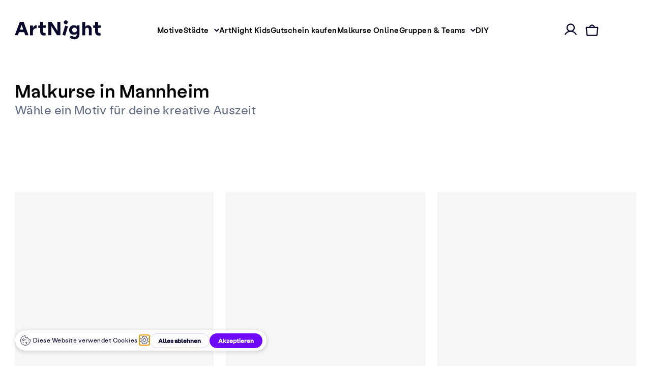

--- FILE ---
content_type: text/html;charset=utf-8
request_url: https://www.artnight.com/mannheim?event_motiv=skyline-frankfurt
body_size: 52165
content:
<!DOCTYPE html><html  lang="de"><head>
      <script async type="text/javascript" src="https://app.getterms.io/cookie-consent/embed/ac08a551-cdd4-4146-bd12-e97b31cfb8ed/de"></script>
    <script>
        window.dataLayer = window.dataLayer || [];
        window.gtag =  function() { dataLayer.push(arguments); }
        // Set all consent categories to "denied" by default.
        window.gtag("consent", "default", {
          'ad_storage': 'denied',
          'ad_user_data': 'denied',
          'ad_personalization': 'denied',
          'analytics_storage': 'denied',
          'personalization_storage': 'denied',
          'functionality_storage': 'granted',
          'security_storage': 'granted'
        });
      </script><meta charset="utf-8"><meta name="viewport" content="width=device-width, initial-scale=1"><title>ArtNight: Malkurse in Mannheim</title><link rel="preconnect" href="//www.facebook.com"><link rel="preconnect" href="//www.google-analytics.com"><link rel="preconnect" href="//www.googletagmanager.com"><link rel="preconnect" href="//script.hotjar.com"><link rel="preconnect" href="//static.hotjar.com"><link rel="preconnect" href="//ct.pinterest.com"><link rel="preconnect" href="//a.storyblok.com"><link rel="preconnect" href="//app.storyblok.com"><link rel="preconnect" href="//analytics.tiktok.com"><link rel="stylesheet" href="/_nuxt/entry.z8w0T6GB.css" crossorigin><link rel="stylesheet" href="/_nuxt/default.s6wat7yd.css" crossorigin><link rel="stylesheet" href="/_nuxt/SHeader.DJ3U-n59.css" crossorigin><link rel="stylesheet" href="/_nuxt/FooterV2.Btjpy_Mv.css" crossorigin><link rel="stylesheet" href="/_nuxt/SMenu.DmzLcXGw.css" crossorigin><link rel="stylesheet" href="/_nuxt/Sidebar.Bs2eZ_Y7.css" crossorigin><link rel="stylesheet" href="/_nuxt/ProductListingPage.BfGgJwEA.css" crossorigin><link rel="stylesheet" href="/_nuxt/CityList.vWmn0qq6.css" crossorigin><link rel="stylesheet" href="/_nuxt/Input.CAX_bGYD.css" crossorigin><link rel="stylesheet" href="/_nuxt/SocialBar.LchjCyJ0.css" crossorigin><link rel="stylesheet" href="/_nuxt/SMenuItem.BVI3yjUD.css" crossorigin><link rel="stylesheet" href="/_nuxt/CityAndDateSelect.DpHmsERa.css" crossorigin><link rel="stylesheet" href="/_nuxt/Modal.CoqWMdsk.css" crossorigin><link rel="stylesheet" href="/_nuxt/CrossFadeTransition.u1pQtG83.css" crossorigin><link rel="stylesheet" href="/_nuxt/ProductListingGrid.DLuDDzan.css" crossorigin><link rel="stylesheet" href="/_nuxt/SLayoutRow.DQh34BHw.css" crossorigin><link rel="stylesheet" href="/_nuxt/SSection.zA7KhCFo.css" crossorigin><link rel="stylesheet" href="/_nuxt/TitleSkeleton.BznVxclt.css" crossorigin><link rel="stylesheet" href="/_nuxt/FitlersSkeleton.UG-nrxns.css" crossorigin><link rel="stylesheet" href="/_nuxt/SSectionColumn.WAaCeK1h.css" crossorigin><link rel="stylesheet" href="/_nuxt/Gridskeleton.VR-P-tYd.css" crossorigin><link rel="stylesheet" href="/_nuxt/ContextualCard.CmNlFfPe.css" crossorigin><link rel="stylesheet" href="/_nuxt/SDiscoverBanner.CXgdhiRg.css" crossorigin><link rel="stylesheet" href="/_nuxt/CarouselImageTile.C-LLPNmh.css" crossorigin><link rel="stylesheet" href="/_nuxt/flicking.D7AKrRZw.css" crossorigin><link rel="stylesheet" href="/_nuxt/arrow.BIvTeaJh.css" crossorigin><link rel="stylesheet" href="/_nuxt/pagination.BbhAwGy8.css" crossorigin><link rel="stylesheet" href="/_nuxt/Chip.BYHv73o4.css" crossorigin><link rel="stylesheet" href="/_nuxt/SectionHeadline.Cfz7g-mE.css" crossorigin><link rel="modulepreload" as="script" crossorigin href="/_nuxt/BDAGZ7bY.js"><link rel="modulepreload" as="script" crossorigin href="/_nuxt/DEbujz7v.js"><link rel="modulepreload" as="script" crossorigin href="/_nuxt/CTv6r8SH.js"><link rel="modulepreload" as="script" crossorigin href="/_nuxt/B-elaRP_.js"><link rel="modulepreload" as="script" crossorigin href="/_nuxt/DR0cWc8Q.js"><link rel="modulepreload" as="script" crossorigin href="/_nuxt/BouU-XoQ.js"><link rel="modulepreload" as="script" crossorigin href="/_nuxt/SykI1LiL.js"><link rel="modulepreload" as="script" crossorigin href="/_nuxt/DhZM4j-k.js"><link rel="modulepreload" as="script" crossorigin href="/_nuxt/BV8GmOGO.js"><link rel="modulepreload" as="script" crossorigin href="/_nuxt/BrmIO66P.js"><link rel="modulepreload" as="script" crossorigin href="/_nuxt/B03GSO5y.js"><link rel="modulepreload" as="script" crossorigin href="/_nuxt/DtqMoSk_.js"><link rel="modulepreload" as="script" crossorigin href="/_nuxt/CYeJ7039.js"><link rel="modulepreload" as="script" crossorigin href="/_nuxt/CjDWPIon.js"><link rel="modulepreload" as="script" crossorigin href="/_nuxt/BaMp-1LD.js"><link rel="modulepreload" as="script" crossorigin href="/_nuxt/uzX3Y15W.js"><link rel="modulepreload" as="script" crossorigin href="/_nuxt/zEnoN7yy.js"><link rel="modulepreload" as="script" crossorigin href="/_nuxt/CZLfvJNN.js"><link rel="modulepreload" as="script" crossorigin href="/_nuxt/DkuOrv1i.js"><link rel="modulepreload" as="script" crossorigin href="/_nuxt/DYwfUAYm.js"><link rel="modulepreload" as="script" crossorigin href="/_nuxt/3id4_y4j.js"><link rel="modulepreload" as="script" crossorigin href="/_nuxt/Bf3EfR1_.js"><link rel="modulepreload" as="script" crossorigin href="/_nuxt/DhLSjYOK.js"><link rel="modulepreload" as="script" crossorigin href="/_nuxt/CVt5vHp2.js"><link rel="modulepreload" as="script" crossorigin href="/_nuxt/yhEAtccm.js"><link rel="modulepreload" as="script" crossorigin href="/_nuxt/Be9-nPky.js"><link rel="modulepreload" as="script" crossorigin href="/_nuxt/Dtu4q8f4.js"><link rel="modulepreload" as="script" crossorigin href="/_nuxt/C_VTvGZI.js"><link rel="modulepreload" as="script" crossorigin href="/_nuxt/CTpYZt_M.js"><link rel="modulepreload" as="script" crossorigin href="/_nuxt/BPcCStZO.js"><link rel="modulepreload" as="script" crossorigin href="/_nuxt/3pJVtDgX.js"><link rel="modulepreload" as="script" crossorigin href="/_nuxt/CcnXnq32.js"><link rel="modulepreload" as="script" crossorigin href="/_nuxt/B9aCm-5h.js"><link rel="modulepreload" as="script" crossorigin href="/_nuxt/CosIxfsV.js"><link rel="modulepreload" as="script" crossorigin href="/_nuxt/Bbkl0WI0.js"><link rel="modulepreload" as="script" crossorigin href="/_nuxt/ChdI2lnV.js"><link rel="modulepreload" as="script" crossorigin href="/_nuxt/g-X5fUZf.js"><link rel="modulepreload" as="script" crossorigin href="/_nuxt/C1QAC_SI.js"><link rel="modulepreload" as="script" crossorigin href="/_nuxt/gBRlvJ6H.js"><link rel="modulepreload" as="script" crossorigin href="/_nuxt/BSQVAmVR.js"><link rel="modulepreload" as="script" crossorigin href="/_nuxt/A8mAUq4Z.js"><link rel="modulepreload" as="script" crossorigin href="/_nuxt/Df0wTg1g.js"><link rel="modulepreload" as="script" crossorigin href="/_nuxt/CFQNaGBz.js"><link rel="modulepreload" as="script" crossorigin href="/_nuxt/PVrF5Isr.js"><link rel="modulepreload" as="script" crossorigin href="/_nuxt/fc3UvfRY.js"><link rel="modulepreload" as="script" crossorigin href="/_nuxt/DN_ydYye.js"><link rel="modulepreload" as="script" crossorigin href="/_nuxt/CH-_OO4N.js"><link rel="modulepreload" as="script" crossorigin href="/_nuxt/Bb1-hKuC.js"><link rel="modulepreload" as="script" crossorigin href="/_nuxt/DT0nOx-U.js"><link rel="modulepreload" as="script" crossorigin href="/_nuxt/KXG5hlDT.js"><link rel="modulepreload" as="script" crossorigin href="/_nuxt/OkCJlIVM.js"><link rel="modulepreload" as="script" crossorigin href="/_nuxt/sy3fNn-X.js"><link rel="modulepreload" as="script" crossorigin href="/_nuxt/DbnVQHoS.js"><link rel="modulepreload" as="script" crossorigin href="/_nuxt/BQh6Qco-.js"><link rel="modulepreload" as="script" crossorigin href="/_nuxt/BCUrfoL8.js"><link rel="modulepreload" as="script" crossorigin href="/_nuxt/k1-opsA6.js"><link rel="modulepreload" as="script" crossorigin href="/_nuxt/DnsTkTp0.js"><link rel="modulepreload" as="script" crossorigin href="/_nuxt/CK0QBbSR.js"><link rel="modulepreload" as="script" crossorigin href="/_nuxt/CqOy63_2.js"><link rel="preload" as="fetch" fetchpriority="low" crossorigin="anonymous" href="/_nuxt/builds/meta/0ebacf39-aa89-4d5a-8b78-dd46ef7def11.json"><meta name="description" content="Wähle aus einer Vielzahl von ArtNight-Motiven und erlebe Malen in Mannheim. Perfekt für einen entspannten Abend voller Kreativität!"><meta name="p:domain_verify" content="164500c0110929e6c2b81d64ff487571"><meta name="robots" content="index, follow"><link rel="canonical" href="https://www.artnight.com/mannheim"><meta property="og:title" content="ArtNight: Malkurse in Mannheim"><meta property="og:description" content="Wähle aus einer Vielzahl von ArtNight-Motiven und erlebe Malen in Mannheim. Perfekt für einen entspannten Abend voller Kreativität!"><meta name="twitter:title" content="ArtNight: Malkurse in Mannheim"><meta name="twitter:description" content="Wähle aus einer Vielzahl von ArtNight-Motiven und erlebe Malen in Mannheim. Perfekt für einen entspannten Abend voller Kreativität!"><link rel="icon" type="image/png" href="/favicon--AN.png"><link rel="manifest" href="/manifest.webmanifest"><meta name="meta:hid" content="i18n-og-url"><meta name="meta:property" content="og:url"><meta name="meta:content" content="/mannheim"><meta name="link:hid" content="i18n-can"><meta name="link:rel" content="canonical"><meta name="link:href" content="/mannheim"><meta property="og:image:alt" content="ArtNight: Malkurse in Mannheim"><meta property="og:type" content="website"><meta property="og:url" content="https://www.artnight.com/mannheim"><meta property="og:site_name" content="ArtNight"><meta property="og:locale" content="de_DE"><script type="module" src="/_nuxt/BDAGZ7bY.js" crossorigin></script>
    <script type="text/javascript">
    (function() {
        function loadHotjar() {
            (function(h,o,t,j,a,r){
                h.hj=h.hj||function(){(h.hj.q=h.hj.q||[]).push(arguments)};
                h._hjSettings={hjid:1573600,hjsv:6};
                a=o.getElementsByTagName('head')[0];
                r=o.createElement('script');r.async=1;
                r.src=t+h._hjSettings.hjid+j+h._hjSettings.hjsv;
                a.appendChild(r);
            })(window,document,'https://static.hotjar.com/c/hotjar-','.js?sv=');
        }
    
        // Function to handle user interaction
        function userInteractionHandler() {
            loadHotjar();
            window.removeEventListener('scroll', userInteractionHandler);
            window.removeEventListener('click', userInteractionHandler);
        }
    
        window.addEventListener('scroll', userInteractionHandler);
        window.addEventListener('click', userInteractionHandler);
    })();
    </script>    
  </head><body><div id="__nuxt"><div class="default-layout" data-v-cc0cf7fb><div class="default-layout__notification-container" data-v-cc0cf7fb><span data-v-cc0cf7fb></span></div><div class="default-layout__header-container" data-v-cc0cf7fb><header class="app-header--wrapper" aria-label="ArtNight Hauptnavigation" data-v-cc0cf7fb data-v-1ee02df0><div class="app-header-scroll-anchor" data-v-1ee02df0></div><div class="app-header padding-to-lg" data-v-1ee02df0><div class="container" data-v-1ee02df0><div class="row" data-v-1ee02df0><div class="col-xs-6 col-sm-3 col-md-2" data-v-1ee02df0><a href="/" class="app-header__logo-link" aria-label="ArtNight Logo" data-v-1ee02df0><img onerror="this.setAttribute(&#39;data-error&#39;, 1)" alt="ArtNight Logo Bild" loading="lazy" decoding="auto" data-nuxt-img srcset="https://www.artnight.com/cdn-cgi/image/quality=70,width=undefined,height=undefined,format=svg,fit=cover/https://a.storyblok.com/f/112921/x/e0611e2bc3/logo.svg 1x" data-testid="nuxtTransformImageTestid" class="app-header__logo" is-map="false" fetchpriority="auto" data-v-1ee02df0 src="https://www.artnight.com/cdn-cgi/image/quality=70,width=undefined,height=undefined,format=svg,fit=cover/https://a.storyblok.com/f/112921/x/e0611e2bc3/logo.svg"></a></div><div class="col-xs-6 col-sm-9 col-md-10 app-header__menu" data-v-1ee02df0><nav aria-label="ArtNight Hauptmenü" data-v-1ee02df0 data-v-bb444ffc><ul class="n-menu" data-v-bb444ffc><!--[--><li class="n-menu-item n-menu-item--visible-on n-menu-item--visible-on--lg n-menu-item--visible-on--sm n-menu-item--visible-on--md n-menu-item--visible-on--xs" data-testid="motive-menu" id="-list--motive-menu" data-v-bb444ffc data-v-bb62f7a1><!----><!----><a href="/motiv" class="n-menu-item__link" id="--motive-menu" data-v-bb62f7a1>Motive</a></li><li class="n-menu-item n-menu-item--visible-on n-menu-item--visible-on--xs n-menu-item--visible-on--sm n-menu-item--visible-on--md n-menu-item--visible-on--lg" data-testid="city-menu" id="-list--city-menu" data-v-bb444ffc data-v-bb62f7a1><i class="n-menu-item__mouse-trap" data-v-bb62f7a1></i><!----><!--[--><a id="--city-menu" rel="noopener" href="#" class="n-menu-item__link n-menu-item__link--dropdown" data-v-bb62f7a1>Städte</a><!----><!--]--></li><li class="n-menu-item n-menu-item--visible-on n-menu-item--visible-on--xs n-menu-item--visible-on--sm n-menu-item--visible-on--lg n-menu-item--visible-on--md" data-testid id="-list--kids-menu" data-v-bb444ffc data-v-bb62f7a1><!----><!----><a href="/malen-mit-kindern" class="n-menu-item__link" id="--kids-menu" data-v-bb62f7a1>ArtNight Kids</a></li><li class="n-menu-item n-menu-item--visible-on n-menu-item--visible-on--sm n-menu-item--visible-on--md n-menu-item--visible-on--lg n-menu-item--visible-on--xs" data-testid="gutschein-voucher-menu" id="-list--gutschein-voucher-menu" data-v-bb444ffc data-v-bb62f7a1><!----><!----><a href="/malkurs-gutschein" class="n-menu-item__link" id="--gutschein-voucher-menu" data-v-bb62f7a1>Gutschein kaufen</a></li><li class="n-menu-item n-menu-item--visible-on n-menu-item--visible-on--lg n-menu-item--visible-on--sm n-menu-item--visible-on--md n-menu-item--visible-on--xs" data-testid id="-list--malkurse-online-menu" data-v-bb444ffc data-v-bb62f7a1><!----><!----><a href="/online-events" class="n-menu-item__link" id="--malkurse-online-menu" data-v-bb62f7a1>Malkurse Online</a></li><li class="n-menu-item n-menu-item--visible-on n-menu-item--visible-on--xs n-menu-item--visible-on--sm n-menu-item--visible-on--md n-menu-item--visible-on--lg" data-testid id="-list--privat-menu-dropdown" data-v-bb444ffc data-v-bb62f7a1><i class="n-menu-item__mouse-trap" data-v-bb62f7a1></i><!----><!--[--><a id="--privat-menu-dropdown" rel="noopener" href="#" class="n-menu-item__link n-menu-item__link--dropdown" data-v-bb62f7a1>Gruppen &amp; Teams</a><!----><!--]--></li><li class="n-menu-item n-menu-item--visible-on n-menu-item--visible-on--md n-menu-item--visible-on--lg" data-testid="desktop-handwerk-menu" id="-list--desktop-handwerk-menu" data-v-bb444ffc data-v-bb62f7a1><!----><!----><a href="/motiv?themeCategories_uuid=457c4347-8df8-5b8a-8da9-24860d52dada" class="n-menu-item__link" id="--desktop-handwerk-menu" data-v-bb62f7a1>DIY</a></li><li class="n-menu-item n-menu-item--visible-on n-menu-item--visible-on--xs n-menu-item--visible-on--sm" data-testid id="-list--" data-v-bb444ffc data-v-bb62f7a1><!----><!----><a href="/motiv?themeCategories_uuid=457c4347-8df8-5b8a-8da9-24860d52dada" class="n-menu-item__link" id="--" data-v-bb62f7a1>DIY</a></li><li class="n-menu-item n-menu-item--visible-on n-menu-item--visible-on--xs n-menu-item--visible-on--sm" data-testid id="-list--experience-menu" data-v-bb444ffc data-v-bb62f7a1><i class="n-menu-item__mouse-trap" data-v-bb62f7a1></i><!----><!--[--><a id="--experience-menu" rel="noopener" href="#" class="n-menu-item__link n-menu-item__link--dropdown" data-v-bb62f7a1>Erlebnis</a><!----><!--]--></li><li class="n-menu-item n-menu-item--visible-on n-menu-item--visible-on--xs n-menu-item--visible-on--sm" data-testid id="-list--retreat-menu" data-v-bb444ffc data-v-bb62f7a1><!----><!----><a href="/retreat/artnight-retreats" class="n-menu-item__link" id="--retreat-menu" data-v-bb62f7a1>ArtNight Retreats</a></li><li class="n-menu-item n-menu-item--visible-on n-menu-item--visible-on--xs n-menu-item--visible-on--sm" data-testid="mob-ticketumbuchung-menu" id="-list--mob-ticketumbuchung-menu" data-v-bb444ffc data-v-bb62f7a1><!----><!----><a href="/ticketumbuchung" class="n-menu-item__link" id="--mob-ticketumbuchung-menu" data-v-bb62f7a1>Ticketumbuchung</a></li><!--]--></ul></nav><div class="app-header__menu-icons" data-v-1ee02df0><button class="app-header__user button-no-style" id="user-icon" aria-label="Benutzerkonto" data-v-1ee02df0><svg width="28" height="28" viewBox="0 0 28 28" fill="none" xmlns="http://www.w3.org/2000/svg" class="app-header__user-icon" aria-label="Benutzerkonto" data-v-1ee02df0><path fill-rule="evenodd" clip-rule="evenodd" d="M14.0002 4.66634C10.7785 4.66634 8.16683 7.27801 8.16683 10.4997C8.16683 13.7213 10.7785 16.333 14.0002 16.333C17.2218 16.333 19.8335 13.7213 19.8335 10.4997C19.8335 7.27801 17.2218 4.66634 14.0002 4.66634ZM5.8335 10.4997C5.8335 5.98935 9.48984 2.33301 14.0002 2.33301C18.5105 2.33301 22.1668 5.98935 22.1668 10.4997C22.1668 15.01 18.5105 18.6663 14.0002 18.6663C9.48984 18.6663 5.8335 15.01 5.8335 10.4997Z" fill="#0A072D"></path><path fill-rule="evenodd" clip-rule="evenodd" d="M14.0002 18.6663C12.0545 18.6663 10.143 19.1783 8.45782 20.1509C6.77263 21.1236 5.37306 22.5225 4.39971 24.2073C4.07738 24.7652 3.36381 24.9562 2.80589 24.6338C2.24798 24.3115 2.057 23.5979 2.37932 23.04C3.55751 21.0007 5.25162 19.3073 7.29146 18.13C9.3313 16.9527 11.645 16.333 14.0002 16.333C16.3554 16.333 18.6692 16.9528 20.709 18.1302C22.7488 19.3075 24.4429 21.0009 25.621 23.0403C25.9433 23.5982 25.7523 24.3118 25.1944 24.6341C24.6365 24.9564 23.9229 24.7654 23.6006 24.2075C22.6273 22.5227 21.2277 21.1237 19.5426 20.1511C17.8574 19.1784 15.9459 18.6664 14.0002 18.6663Z" fill="#0A072D"></path></svg></button><div class="app-header__cart app-header__cart--valid" style="--cart-quantity: 0" data-v-1ee02df0><button class="app-header__cart button-no-style" tabindex="0" id="cart-icon" aria-label="Warenkorb" data-v-1ee02df0><svg width="26" height="23" viewBox="0 0 26 23" fill="none" xmlns="http://www.w3.org/2000/svg" class="app-header__cart-icon" aria-label="Warenkorb" data-v-1ee02df0><path fill-rule="evenodd" clip-rule="evenodd" d="M2.92857 7.04159L4.41931 20.4583H21.5809L23.0716 7.04159H2.92857ZM1.76951 4.886C2.03166 4.76882 2.31557 4.70825 2.6027 4.70825H23.3975C23.6846 4.70825 23.9685 4.76882 24.2307 4.886C24.4928 5.00318 24.7273 5.17433 24.9188 5.38829C25.1103 5.60224 25.2545 5.85419 25.342 6.12766C25.4295 6.40113 25.4584 6.68999 25.4267 6.97538L23.8711 20.9754C23.8156 21.4748 23.578 21.9361 23.2036 22.2712C22.8292 22.6063 22.3444 22.7916 21.8419 22.7916H4.15826C3.65582 22.7916 3.17101 22.6063 2.79663 22.2712C2.42224 21.9361 2.18456 21.4748 2.12908 20.9754L0.573523 6.97538L1.73286 6.84657L0.573523 6.97538C0.541814 6.69 0.570658 6.40114 0.658172 6.12766C0.745685 5.85418 0.8899 5.60224 1.0814 5.38829C1.2729 5.17433 1.50737 5.00318 1.76951 4.886Z" fill="#0A072D"></path><path fill-rule="evenodd" clip-rule="evenodd" d="M13.0002 2.66659C12.1493 2.66659 11.3332 3.00461 10.7315 3.60628C10.1298 4.20796 9.79183 5.02402 9.79183 5.87492C9.79183 6.51925 9.26949 7.04159 8.62516 7.04159C7.98083 7.04159 7.4585 6.51925 7.4585 5.87492C7.4585 4.40518 8.04235 2.99563 9.08161 1.95637C10.1209 0.917104 11.5304 0.333252 13.0002 0.333252C14.4699 0.333252 15.8794 0.917104 16.9187 1.95637C17.958 2.99563 18.5418 4.40518 18.5418 5.87492C18.5418 6.51925 18.0195 7.04159 17.3752 7.04159C16.7308 7.04159 16.2085 6.51925 16.2085 5.87492C16.2085 5.02402 15.8705 4.20796 15.2688 3.60628C14.6671 3.00461 13.8511 2.66659 13.0002 2.66659Z" fill="#0A072D"></path></svg></button></div><button class="app-header__burger button-no-style" name="Burger Icon" aria-label="burger menu" data-v-1ee02df0><svg width="22" height="18" viewBox="0 0 22 18" fill="none" xmlns="http://www.w3.org/2000/svg" aria-label="burger menu" data-v-1ee02df0><path fill-rule="evenodd" clip-rule="evenodd" d="M0.208344 9.00016C0.208344 8.35583 0.730678 7.8335 1.37501 7.8335H20.625C21.2693 7.8335 21.7917 8.35583 21.7917 9.00016C21.7917 9.6445 21.2693 10.1668 20.625 10.1668H1.37501C0.730678 10.1668 0.208344 9.6445 0.208344 9.00016Z" fill="#0A072D"></path><path fill-rule="evenodd" clip-rule="evenodd" d="M0.208344 2.00016C0.208344 1.35583 0.730678 0.833496 1.37501 0.833496H20.625C21.2693 0.833496 21.7917 1.35583 21.7917 2.00016C21.7917 2.6445 21.2693 3.16683 20.625 3.16683H1.37501C0.730678 3.16683 0.208344 2.6445 0.208344 2.00016Z" fill="#0A072D"></path><path fill-rule="evenodd" clip-rule="evenodd" d="M0.208344 16.0002C0.208344 15.3558 0.730678 14.8335 1.37501 14.8335H20.625C21.2693 14.8335 21.7917 15.3558 21.7917 16.0002C21.7917 16.6445 21.2693 17.1668 20.625 17.1668H1.37501C0.730678 17.1668 0.208344 16.6445 0.208344 16.0002Z" fill="#0A072D"></path></svg></button></div></div></div></div></div><aside class="n-sidebar n-sidebar--left" data-v-1ee02df0 data-v-21b461d6><div class="n-sidebar__inner" data-v-21b461d6><header class="n-sidebar__header" data-v-21b461d6><i class="n-sidebar__header__logo" style="--logo-black: url(https://a.storyblok.com/f/112921/x/e0611e2bc3/logo.svg)" data-v-21b461d6></i><button class="n-sidebar__header__close" aria-label="Schließen" data-v-21b461d6><svg xmlns="http://www.w3.org/2000/svg" viewBox="0 0 24 23.762" class="n-sidebar__header__close__icon" data-v-21b461d6><g id="Closing_X" data-name="Closing X" transform="translate(0 0)"><g id="Group_279" data-name="Group 279" transform="translate(0 0.178)"><path id="Path_188" data-name="Path 188" class="cls-2" d="M19.485,21.389a1.71,1.71,0,0,1-1.248-.535c-2.2-2.2-3.327-3.386-4.4-4.515S11.7,14.082,9.564,11.884c-2.2-2.2-3.267-3.149-4.455-4.218S2.733,5.528.535,3.33a1.722,1.722,0,0,1,0-2.5,1.723,1.723,0,0,1,2.5,0c2.2,2.2,3.267,3.149,4.455,4.218s2.376,2.139,4.574,4.337,3.327,3.386,4.4,4.515c1.01,1.129,2.139,2.257,4.277,4.455a1.722,1.722,0,0,1,0,2.5A1.618,1.618,0,0,1,19.485,21.389Z" transform="translate(0 -0.3)"></path></g><g id="Group_280" data-name="Group 280" transform="translate(0.059 0)"><path id="Path_189" data-name="Path 189" class="cls-2" d="M1.882,21.089a1.71,1.71,0,0,1-1.248-.535,1.722,1.722,0,0,1,0-2.5C2.892,15.8,4.08,14.733,5.209,13.723,6.4,12.653,7.466,11.644,9.664,9.446S12.932,6.119,14,4.99,16.2,2.733,18.4.535a1.722,1.722,0,0,1,2.5,0,1.722,1.722,0,0,1,0,2.5c-2.2,2.2-3.267,3.327-4.337,4.455s-2.2,2.257-4.4,4.455C9.9,14.2,8.714,15.267,7.585,16.337,6.4,17.406,5.328,18.416,3.13,20.614A1.917,1.917,0,0,1,1.882,21.089Z" transform="translate(-0.1 0)"></path></g></g></svg></button></header><!--[--><!----><!--]--></div><button class="n-sidebar__overlay" aria-label="Schließen" data-v-21b461d6></button></aside></header></div><main class="default-layout__main" data-v-cc0cf7fb><!--[--><!----><!----><div><div class="product-listing" slug="mannheim" data-v-50dc1277><div class="container padding-to-lg" data-v-50dc1277><div class="transition-container mb40" style="min-height:70px;" aria-busy="false" aria-live="polite" role="status" data-v-50dc1277 data-v-07939708><div class="transition-content--visible transition-content" aria-hidden="false" data-v-07939708><!--[--><h1 class="product-listing__title" data-v-50dc1277>Malkurse in Mannheim</h1><h2 class="product-listing__subtitle mt5" data-v-50dc1277>Wähle ein Motiv für deine kreative Auszeit</h2><!--]--></div><div class="transition-content transition-content--skeleton" aria-hidden="true" data-v-07939708><!--[--><div class="title-skeleton" style="height:70px;" data-v-50dc1277 data-v-ff753fce></div><!--]--></div></div><div class="transition-container" style="min-height:42px;" aria-busy="false" aria-live="polite" role="status" data-v-50dc1277 data-v-07939708><div class="transition-content--visible transition-content" aria-hidden="false" data-v-07939708><!--[--><span data-v-50dc1277></span><!--]--></div><div class="transition-content transition-content--skeleton" aria-hidden="true" data-v-07939708><!--[--><div class="filters-skeleton" role="status" aria-label="Loading filters" aria-live="polite" data-v-50dc1277 data-v-4c027c73><!--[--><div class="filters-skeleton__item" aria-hidden="true" data-v-4c027c73></div><div class="filters-skeleton__item" aria-hidden="true" data-v-4c027c73></div><!--]--></div><!--]--></div></div><!--[--><!----><!--]--><section class="product-listing-grid product-listing__grid" aria-label="Product listing" aria-busy="false" total-items="66" data-v-50dc1277 data-v-d70f2110><!----><div class="product-listing-grid__container" data-v-d70f2110><div class="transition-container" style="min-height:auto;" aria-busy="false" aria-live="polite" role="status" data-v-d70f2110 data-v-07939708><div class="transition-content--visible transition-content" aria-hidden="false" data-v-07939708><!--[--><div class="product-listing-grid__content" role="list" aria-label="Product tiles" data-v-d70f2110><!--[--><div role="listitem" data-v-d70f2110><!--[--><!--[--><article class="product-tile-wrapper" aria-label="Product: Struktur Abstrakt, Mannheim" data-v-50dc1277><div class="product-tile-click-handler" role="presentation" data-v-50dc1277><div class="product-tile-v2" data-v-50dc1277 data-v-6da3c0d0><div class="product-tile-v2__banner-container" data-testid="ContextualCard" data-v-6da3c0d0><div class="carousel-image-tile" data-v-6da3c0d0 data-v-e48c5181><div class="carousel-image-tile__banner-container" data-v-e48c5181><!----></div></div><div class="product-tile-v2__tags" data-v-6da3c0d0><!----></div><!----></div><a href="/events/struktur-abstrakt-on-28-01-2026-in-mannheim-1010186900" class="product-tile-v2__link" data-testid="productTileLink" data-v-6da3c0d0><span class="product-tile-v2__title block" data-testid="productTileTitle" data-v-6da3c0d0>Struktur Abstrakt</span><span class="product-tile-v2__date block" data-testid="productTileDate" data-v-6da3c0d0><svg width="14" height="15" viewBox="0 0 14 15" fill="var(--color-gray-700)" xmlns="http://www.w3.org/2000/svg" data-v-6da3c0d0><path fill-rule="evenodd" clip-rule="evenodd" d="M2.16536 3.14669V12.8134H11.832V3.14669H2.16536ZM0.832031 2.98002C0.832031 2.33569 1.35437 1.81335 1.9987 1.81335H11.9987C12.643 1.81335 13.1654 2.33569 13.1654 2.98002V12.98C13.1654 13.6244 12.643 14.1467 11.9987 14.1467H1.9987C1.35437 14.1467 0.832031 13.6244 0.832031 12.98V2.98002Z"></path><path fill-rule="evenodd" clip-rule="evenodd" d="M9.9987 0.813354C10.3669 0.813354 10.6654 1.11183 10.6654 1.48002V3.48002C10.6654 3.84821 10.3669 4.14669 9.9987 4.14669C9.63051 4.14669 9.33203 3.84821 9.33203 3.48002V1.48002C9.33203 1.11183 9.63051 0.813354 9.9987 0.813354Z"></path><path fill-rule="evenodd" clip-rule="evenodd" d="M3.9987 0.813354C4.36689 0.813354 4.66536 1.11183 4.66536 1.48002V3.48002C4.66536 3.84821 4.36689 4.14669 3.9987 4.14669C3.63051 4.14669 3.33203 3.84821 3.33203 3.48002V1.48002C3.33203 1.11183 3.63051 0.813354 3.9987 0.813354Z"></path><path fill-rule="evenodd" clip-rule="evenodd" d="M0.832031 5.48002C0.832031 5.11183 1.13051 4.81335 1.4987 4.81335H12.4987C12.8669 4.81335 13.1654 5.11183 13.1654 5.48002C13.1654 5.84821 12.8669 6.14669 12.4987 6.14669H1.4987C1.13051 6.14669 0.832031 5.84821 0.832031 5.48002Z"></path></svg><span data-v-6da3c0d0>Mi, 28 Jan., 18:00 - 20:00</span></span><div class="product-tile-v2__feats" data-v-6da3c0d0><span class="product-tile-v2__location" data-testid="productTileVenue" data-v-6da3c0d0><svg width="16" height="17" viewBox="0 0 16 17" fill="var(--color-gray-700)" xmlns="http://www.w3.org/2000/svg" data-v-6da3c0d0><path fill-rule="evenodd" clip-rule="evenodd" d="M7.9987 6.14669C7.26232 6.14669 6.66536 6.74364 6.66536 7.48002C6.66536 8.2164 7.26232 8.81335 7.9987 8.81335C8.73508 8.81335 9.33203 8.2164 9.33203 7.48002C9.33203 6.74364 8.73508 6.14669 7.9987 6.14669ZM5.33203 7.48002C5.33203 6.00726 6.52594 4.81335 7.9987 4.81335C9.47146 4.81335 10.6654 6.00726 10.6654 7.48002C10.6654 8.95278 9.47146 10.1467 7.9987 10.1467C6.52594 10.1467 5.33203 8.95278 5.33203 7.48002Z"></path><path fill-rule="evenodd" clip-rule="evenodd" d="M7.9987 3.14669C6.84943 3.14669 5.74723 3.60323 4.93457 4.41589C4.12191 5.22855 3.66536 6.33075 3.66536 7.48002C3.66536 9.48999 4.78993 11.3365 6.00177 12.7301C6.59955 13.4175 7.19903 13.9722 7.64921 14.3549C7.77999 14.466 7.89775 14.5623 7.9987 14.6428C8.09965 14.5623 8.21741 14.466 8.34818 14.3549C8.79836 13.9722 9.39785 13.4175 9.99563 12.7301C11.2075 11.3365 12.332 9.48999 12.332 7.48002C12.332 6.33075 11.8755 5.22855 11.0628 4.41589C10.2502 3.60323 9.14797 3.14669 7.9987 3.14669ZM7.9987 15.48C7.61639 16.0262 7.61621 16.026 7.61601 16.0259L7.61418 16.0246L7.61016 16.0218L7.59678 16.0123C7.58553 16.0042 7.56965 15.9928 7.54947 15.9781C7.50911 15.9486 7.45147 15.9059 7.37903 15.8505C7.2342 15.7398 7.02981 15.5783 6.78568 15.3708C6.29837 14.9566 5.64785 14.355 4.99563 13.605C3.70747 12.1236 2.33203 9.97006 2.33203 7.48002C2.33203 5.97713 2.92905 4.53579 3.99176 3.47308C5.05447 2.41038 6.4958 1.81335 7.9987 1.81335C9.50159 1.81335 10.9429 2.41038 12.0056 3.47308C13.0683 4.53579 13.6654 5.97713 13.6654 7.48002C13.6654 9.97006 12.2899 12.1236 11.0018 13.605C10.3495 14.355 9.69903 14.9566 9.21171 15.3708C8.96759 15.5783 8.7632 15.7398 8.61837 15.8505C8.54592 15.9059 8.48829 15.9486 8.44792 15.9781C8.42774 15.9928 8.41187 16.0042 8.40062 16.0123L8.38724 16.0218L8.38321 16.0246L8.38188 16.0256C8.38168 16.0257 8.38101 16.0262 7.9987 15.48ZM7.9987 15.48L8.38101 16.0262C8.15146 16.1869 7.84556 16.1866 7.61601 16.0259L7.9987 15.48Z"></path></svg><span data-v-6da3c0d0>Mannheim, 68219</span></span><span class="product-tile-v2__duration" data-v-6da3c0d0><svg width="16" height="17" viewBox="0 0 16 17" fill="var(--color-gray-700)" xmlns="http://www.w3.org/2000/svg" data-v-6da3c0d0><path fill-rule="evenodd" clip-rule="evenodd" d="M7.9987 3.64669C5.05318 3.64669 2.66536 6.0345 2.66536 8.98002C2.66536 11.9255 5.05318 14.3134 7.9987 14.3134C10.9442 14.3134 13.332 11.9255 13.332 8.98002C13.332 6.0345 10.9442 3.64669 7.9987 3.64669ZM1.33203 8.98002C1.33203 5.29812 4.3168 2.31335 7.9987 2.31335C11.6806 2.31335 14.6654 5.29812 14.6654 8.98002C14.6654 12.6619 11.6806 15.6467 7.9987 15.6467C4.3168 15.6467 1.33203 12.6619 1.33203 8.98002Z"></path><path fill-rule="evenodd" clip-rule="evenodd" d="M7.9987 4.81335C8.36689 4.81335 8.66536 5.11183 8.66536 5.48002V8.31335H11.4987C11.8669 8.31335 12.1654 8.61183 12.1654 8.98002C12.1654 9.34821 11.8669 9.64669 11.4987 9.64669H7.9987C7.63051 9.64669 7.33203 9.34821 7.33203 8.98002V5.48002C7.33203 5.11183 7.63051 4.81335 7.9987 4.81335Z"></path></svg><span data-v-6da3c0d0>120 min.</span></span><span class="product-tile-v2__level" data-v-6da3c0d0><svg width="14" height="9" viewBox="0 0 14 9" fill="none" xmlns="http://www.w3.org/2000/svg" data-v-6da3c0d0><path d="M7 7.35714L9.03571 4.625" stroke="#344054" stroke-width="1.5" stroke-linecap="round"></path><path d="M13 7.94559C13 3.82059 10.4821 1.30273 7 1.30273C4.10714 1.30273 1 3.23131 1 7.94559" stroke="#344054" stroke-width="1.5" stroke-linecap="round"></path></svg><span data-v-6da3c0d0>Einfach</span></span><!----></div><div class="product-tile-v2__price-info" data-v-6da3c0d0><span class="product-tile-v2__price" data-testid="productTilePrice" data-v-6da3c0d0>49 €</span><span class="chip" style="background-color:#FDEFF2;color:var(--color-rose-700);font-family:var(--ff-primary);text-transform:none;border:1px solid var(#FDEFF2);border-radius:8px;font-weight:500;" data-v-6da3c0d0 data-v-ce82982b><!--[--><span data-v-6da3c0d0>Nur noch 2 Tickets!</span><!--]--></span></div></a></div></div></article><!--]--><!--]--></div><div role="listitem" data-v-d70f2110><!--[--><!--[--><article class="product-tile-wrapper" aria-label="Product: Wattwanderung, Mannheim" data-v-50dc1277><div class="product-tile-click-handler" role="presentation" data-v-50dc1277><div class="product-tile-v2" data-v-50dc1277 data-v-6da3c0d0><div class="product-tile-v2__banner-container" data-testid="ContextualCard" data-v-6da3c0d0><div class="carousel-image-tile" data-v-6da3c0d0 data-v-e48c5181><div class="carousel-image-tile__banner-container" data-v-e48c5181><!----></div></div><div class="product-tile-v2__tags" data-v-6da3c0d0><!----></div><!----></div><a href="/events/wattwanderung-on-03-02-2026-in-mannheim-1010187859" class="product-tile-v2__link" data-testid="productTileLink" data-v-6da3c0d0><span class="product-tile-v2__title block" data-testid="productTileTitle" data-v-6da3c0d0>Wattwanderung</span><span class="product-tile-v2__date block" data-testid="productTileDate" data-v-6da3c0d0><svg width="14" height="15" viewBox="0 0 14 15" fill="var(--color-gray-700)" xmlns="http://www.w3.org/2000/svg" data-v-6da3c0d0><path fill-rule="evenodd" clip-rule="evenodd" d="M2.16536 3.14669V12.8134H11.832V3.14669H2.16536ZM0.832031 2.98002C0.832031 2.33569 1.35437 1.81335 1.9987 1.81335H11.9987C12.643 1.81335 13.1654 2.33569 13.1654 2.98002V12.98C13.1654 13.6244 12.643 14.1467 11.9987 14.1467H1.9987C1.35437 14.1467 0.832031 13.6244 0.832031 12.98V2.98002Z"></path><path fill-rule="evenodd" clip-rule="evenodd" d="M9.9987 0.813354C10.3669 0.813354 10.6654 1.11183 10.6654 1.48002V3.48002C10.6654 3.84821 10.3669 4.14669 9.9987 4.14669C9.63051 4.14669 9.33203 3.84821 9.33203 3.48002V1.48002C9.33203 1.11183 9.63051 0.813354 9.9987 0.813354Z"></path><path fill-rule="evenodd" clip-rule="evenodd" d="M3.9987 0.813354C4.36689 0.813354 4.66536 1.11183 4.66536 1.48002V3.48002C4.66536 3.84821 4.36689 4.14669 3.9987 4.14669C3.63051 4.14669 3.33203 3.84821 3.33203 3.48002V1.48002C3.33203 1.11183 3.63051 0.813354 3.9987 0.813354Z"></path><path fill-rule="evenodd" clip-rule="evenodd" d="M0.832031 5.48002C0.832031 5.11183 1.13051 4.81335 1.4987 4.81335H12.4987C12.8669 4.81335 13.1654 5.11183 13.1654 5.48002C13.1654 5.84821 12.8669 6.14669 12.4987 6.14669H1.4987C1.13051 6.14669 0.832031 5.84821 0.832031 5.48002Z"></path></svg><span data-v-6da3c0d0>Di, 3 Feb., 17:30 - 20:00</span></span><div class="product-tile-v2__feats" data-v-6da3c0d0><span class="product-tile-v2__location" data-testid="productTileVenue" data-v-6da3c0d0><svg width="16" height="17" viewBox="0 0 16 17" fill="var(--color-gray-700)" xmlns="http://www.w3.org/2000/svg" data-v-6da3c0d0><path fill-rule="evenodd" clip-rule="evenodd" d="M7.9987 6.14669C7.26232 6.14669 6.66536 6.74364 6.66536 7.48002C6.66536 8.2164 7.26232 8.81335 7.9987 8.81335C8.73508 8.81335 9.33203 8.2164 9.33203 7.48002C9.33203 6.74364 8.73508 6.14669 7.9987 6.14669ZM5.33203 7.48002C5.33203 6.00726 6.52594 4.81335 7.9987 4.81335C9.47146 4.81335 10.6654 6.00726 10.6654 7.48002C10.6654 8.95278 9.47146 10.1467 7.9987 10.1467C6.52594 10.1467 5.33203 8.95278 5.33203 7.48002Z"></path><path fill-rule="evenodd" clip-rule="evenodd" d="M7.9987 3.14669C6.84943 3.14669 5.74723 3.60323 4.93457 4.41589C4.12191 5.22855 3.66536 6.33075 3.66536 7.48002C3.66536 9.48999 4.78993 11.3365 6.00177 12.7301C6.59955 13.4175 7.19903 13.9722 7.64921 14.3549C7.77999 14.466 7.89775 14.5623 7.9987 14.6428C8.09965 14.5623 8.21741 14.466 8.34818 14.3549C8.79836 13.9722 9.39785 13.4175 9.99563 12.7301C11.2075 11.3365 12.332 9.48999 12.332 7.48002C12.332 6.33075 11.8755 5.22855 11.0628 4.41589C10.2502 3.60323 9.14797 3.14669 7.9987 3.14669ZM7.9987 15.48C7.61639 16.0262 7.61621 16.026 7.61601 16.0259L7.61418 16.0246L7.61016 16.0218L7.59678 16.0123C7.58553 16.0042 7.56965 15.9928 7.54947 15.9781C7.50911 15.9486 7.45147 15.9059 7.37903 15.8505C7.2342 15.7398 7.02981 15.5783 6.78568 15.3708C6.29837 14.9566 5.64785 14.355 4.99563 13.605C3.70747 12.1236 2.33203 9.97006 2.33203 7.48002C2.33203 5.97713 2.92905 4.53579 3.99176 3.47308C5.05447 2.41038 6.4958 1.81335 7.9987 1.81335C9.50159 1.81335 10.9429 2.41038 12.0056 3.47308C13.0683 4.53579 13.6654 5.97713 13.6654 7.48002C13.6654 9.97006 12.2899 12.1236 11.0018 13.605C10.3495 14.355 9.69903 14.9566 9.21171 15.3708C8.96759 15.5783 8.7632 15.7398 8.61837 15.8505C8.54592 15.9059 8.48829 15.9486 8.44792 15.9781C8.42774 15.9928 8.41187 16.0042 8.40062 16.0123L8.38724 16.0218L8.38321 16.0246L8.38188 16.0256C8.38168 16.0257 8.38101 16.0262 7.9987 15.48ZM7.9987 15.48L8.38101 16.0262C8.15146 16.1869 7.84556 16.1866 7.61601 16.0259L7.9987 15.48Z"></path></svg><span data-v-6da3c0d0>Mannheim, 68161</span></span><span class="product-tile-v2__duration" data-v-6da3c0d0><svg width="16" height="17" viewBox="0 0 16 17" fill="var(--color-gray-700)" xmlns="http://www.w3.org/2000/svg" data-v-6da3c0d0><path fill-rule="evenodd" clip-rule="evenodd" d="M7.9987 3.64669C5.05318 3.64669 2.66536 6.0345 2.66536 8.98002C2.66536 11.9255 5.05318 14.3134 7.9987 14.3134C10.9442 14.3134 13.332 11.9255 13.332 8.98002C13.332 6.0345 10.9442 3.64669 7.9987 3.64669ZM1.33203 8.98002C1.33203 5.29812 4.3168 2.31335 7.9987 2.31335C11.6806 2.31335 14.6654 5.29812 14.6654 8.98002C14.6654 12.6619 11.6806 15.6467 7.9987 15.6467C4.3168 15.6467 1.33203 12.6619 1.33203 8.98002Z"></path><path fill-rule="evenodd" clip-rule="evenodd" d="M7.9987 4.81335C8.36689 4.81335 8.66536 5.11183 8.66536 5.48002V8.31335H11.4987C11.8669 8.31335 12.1654 8.61183 12.1654 8.98002C12.1654 9.34821 11.8669 9.64669 11.4987 9.64669H7.9987C7.63051 9.64669 7.33203 9.34821 7.33203 8.98002V5.48002C7.33203 5.11183 7.63051 4.81335 7.9987 4.81335Z"></path></svg><span data-v-6da3c0d0>150 min.</span></span><span class="product-tile-v2__level" data-v-6da3c0d0><svg width="14" height="9" viewBox="0 0 14 9" fill="none" xmlns="http://www.w3.org/2000/svg" data-v-6da3c0d0><path d="M7 7.35714L9.03571 4.625" stroke="#344054" stroke-width="1.5" stroke-linecap="round"></path><path d="M13 7.94559C13 3.82059 10.4821 1.30273 7 1.30273C4.10714 1.30273 1 3.23131 1 7.94559" stroke="#344054" stroke-width="1.5" stroke-linecap="round"></path></svg><span data-v-6da3c0d0>Einfach</span></span><!----></div><div class="product-tile-v2__price-info" data-v-6da3c0d0><span class="product-tile-v2__price" data-testid="productTilePrice" data-v-6da3c0d0>49 €</span><span class="chip" style="background-color:#f7f7f7;color:currentColor;font-family:var(--ff-primary);text-transform:none;border:1px solid var(#f7f7f7);border-radius:8px;font-weight:500;" data-v-6da3c0d0 data-v-ce82982b><!--[--><span data-v-6da3c0d0>Ausgebucht</span><!--]--></span></div></a></div></div></article><!--]--><!--]--></div><div role="listitem" data-v-d70f2110><!--[--><!--[--><article class="product-tile-wrapper" aria-label="Product: Banksy: Street-Art-Kollektion, Mannheim" data-v-50dc1277><div class="product-tile-click-handler" role="presentation" data-v-50dc1277><div class="product-tile-v2" data-v-50dc1277 data-v-6da3c0d0><div class="product-tile-v2__banner-container" data-testid="ContextualCard" data-v-6da3c0d0><div class="carousel-image-tile" data-v-6da3c0d0 data-v-e48c5181><div class="carousel-image-tile__banner-container" data-v-e48c5181><!----></div></div><div class="product-tile-v2__tags" data-v-6da3c0d0><!----></div><!----></div><a href="/events/banksy-street-art-kollektion-on-04-02-2026-in-mannheim-1010187828" class="product-tile-v2__link" data-testid="productTileLink" data-v-6da3c0d0><span class="product-tile-v2__title block" data-testid="productTileTitle" data-v-6da3c0d0>Banksy: Street-Art-Kollektion</span><span class="product-tile-v2__date block" data-testid="productTileDate" data-v-6da3c0d0><svg width="14" height="15" viewBox="0 0 14 15" fill="var(--color-gray-700)" xmlns="http://www.w3.org/2000/svg" data-v-6da3c0d0><path fill-rule="evenodd" clip-rule="evenodd" d="M2.16536 3.14669V12.8134H11.832V3.14669H2.16536ZM0.832031 2.98002C0.832031 2.33569 1.35437 1.81335 1.9987 1.81335H11.9987C12.643 1.81335 13.1654 2.33569 13.1654 2.98002V12.98C13.1654 13.6244 12.643 14.1467 11.9987 14.1467H1.9987C1.35437 14.1467 0.832031 13.6244 0.832031 12.98V2.98002Z"></path><path fill-rule="evenodd" clip-rule="evenodd" d="M9.9987 0.813354C10.3669 0.813354 10.6654 1.11183 10.6654 1.48002V3.48002C10.6654 3.84821 10.3669 4.14669 9.9987 4.14669C9.63051 4.14669 9.33203 3.84821 9.33203 3.48002V1.48002C9.33203 1.11183 9.63051 0.813354 9.9987 0.813354Z"></path><path fill-rule="evenodd" clip-rule="evenodd" d="M3.9987 0.813354C4.36689 0.813354 4.66536 1.11183 4.66536 1.48002V3.48002C4.66536 3.84821 4.36689 4.14669 3.9987 4.14669C3.63051 4.14669 3.33203 3.84821 3.33203 3.48002V1.48002C3.33203 1.11183 3.63051 0.813354 3.9987 0.813354Z"></path><path fill-rule="evenodd" clip-rule="evenodd" d="M0.832031 5.48002C0.832031 5.11183 1.13051 4.81335 1.4987 4.81335H12.4987C12.8669 4.81335 13.1654 5.11183 13.1654 5.48002C13.1654 5.84821 12.8669 6.14669 12.4987 6.14669H1.4987C1.13051 6.14669 0.832031 5.84821 0.832031 5.48002Z"></path></svg><span data-v-6da3c0d0>Mi, 4 Feb., 17:30 - 19:30</span></span><div class="product-tile-v2__feats" data-v-6da3c0d0><span class="product-tile-v2__location" data-testid="productTileVenue" data-v-6da3c0d0><svg width="16" height="17" viewBox="0 0 16 17" fill="var(--color-gray-700)" xmlns="http://www.w3.org/2000/svg" data-v-6da3c0d0><path fill-rule="evenodd" clip-rule="evenodd" d="M7.9987 6.14669C7.26232 6.14669 6.66536 6.74364 6.66536 7.48002C6.66536 8.2164 7.26232 8.81335 7.9987 8.81335C8.73508 8.81335 9.33203 8.2164 9.33203 7.48002C9.33203 6.74364 8.73508 6.14669 7.9987 6.14669ZM5.33203 7.48002C5.33203 6.00726 6.52594 4.81335 7.9987 4.81335C9.47146 4.81335 10.6654 6.00726 10.6654 7.48002C10.6654 8.95278 9.47146 10.1467 7.9987 10.1467C6.52594 10.1467 5.33203 8.95278 5.33203 7.48002Z"></path><path fill-rule="evenodd" clip-rule="evenodd" d="M7.9987 3.14669C6.84943 3.14669 5.74723 3.60323 4.93457 4.41589C4.12191 5.22855 3.66536 6.33075 3.66536 7.48002C3.66536 9.48999 4.78993 11.3365 6.00177 12.7301C6.59955 13.4175 7.19903 13.9722 7.64921 14.3549C7.77999 14.466 7.89775 14.5623 7.9987 14.6428C8.09965 14.5623 8.21741 14.466 8.34818 14.3549C8.79836 13.9722 9.39785 13.4175 9.99563 12.7301C11.2075 11.3365 12.332 9.48999 12.332 7.48002C12.332 6.33075 11.8755 5.22855 11.0628 4.41589C10.2502 3.60323 9.14797 3.14669 7.9987 3.14669ZM7.9987 15.48C7.61639 16.0262 7.61621 16.026 7.61601 16.0259L7.61418 16.0246L7.61016 16.0218L7.59678 16.0123C7.58553 16.0042 7.56965 15.9928 7.54947 15.9781C7.50911 15.9486 7.45147 15.9059 7.37903 15.8505C7.2342 15.7398 7.02981 15.5783 6.78568 15.3708C6.29837 14.9566 5.64785 14.355 4.99563 13.605C3.70747 12.1236 2.33203 9.97006 2.33203 7.48002C2.33203 5.97713 2.92905 4.53579 3.99176 3.47308C5.05447 2.41038 6.4958 1.81335 7.9987 1.81335C9.50159 1.81335 10.9429 2.41038 12.0056 3.47308C13.0683 4.53579 13.6654 5.97713 13.6654 7.48002C13.6654 9.97006 12.2899 12.1236 11.0018 13.605C10.3495 14.355 9.69903 14.9566 9.21171 15.3708C8.96759 15.5783 8.7632 15.7398 8.61837 15.8505C8.54592 15.9059 8.48829 15.9486 8.44792 15.9781C8.42774 15.9928 8.41187 16.0042 8.40062 16.0123L8.38724 16.0218L8.38321 16.0246L8.38188 16.0256C8.38168 16.0257 8.38101 16.0262 7.9987 15.48ZM7.9987 15.48L8.38101 16.0262C8.15146 16.1869 7.84556 16.1866 7.61601 16.0259L7.9987 15.48Z"></path></svg><span data-v-6da3c0d0>Mannheim, 68161</span></span><span class="product-tile-v2__duration" data-v-6da3c0d0><svg width="16" height="17" viewBox="0 0 16 17" fill="var(--color-gray-700)" xmlns="http://www.w3.org/2000/svg" data-v-6da3c0d0><path fill-rule="evenodd" clip-rule="evenodd" d="M7.9987 3.64669C5.05318 3.64669 2.66536 6.0345 2.66536 8.98002C2.66536 11.9255 5.05318 14.3134 7.9987 14.3134C10.9442 14.3134 13.332 11.9255 13.332 8.98002C13.332 6.0345 10.9442 3.64669 7.9987 3.64669ZM1.33203 8.98002C1.33203 5.29812 4.3168 2.31335 7.9987 2.31335C11.6806 2.31335 14.6654 5.29812 14.6654 8.98002C14.6654 12.6619 11.6806 15.6467 7.9987 15.6467C4.3168 15.6467 1.33203 12.6619 1.33203 8.98002Z"></path><path fill-rule="evenodd" clip-rule="evenodd" d="M7.9987 4.81335C8.36689 4.81335 8.66536 5.11183 8.66536 5.48002V8.31335H11.4987C11.8669 8.31335 12.1654 8.61183 12.1654 8.98002C12.1654 9.34821 11.8669 9.64669 11.4987 9.64669H7.9987C7.63051 9.64669 7.33203 9.34821 7.33203 8.98002V5.48002C7.33203 5.11183 7.63051 4.81335 7.9987 4.81335Z"></path></svg><span data-v-6da3c0d0>120 min.</span></span><span class="product-tile-v2__level" data-v-6da3c0d0><svg width="14" height="9" viewBox="0 0 14 9" fill="none" xmlns="http://www.w3.org/2000/svg" data-v-6da3c0d0><path d="M7 7.35714L9.03571 4.625" stroke="#344054" stroke-width="1.5" stroke-linecap="round"></path><path d="M13 7.94559C13 3.82059 10.4821 1.30273 7 1.30273C4.10714 1.30273 1 3.23131 1 7.94559" stroke="#344054" stroke-width="1.5" stroke-linecap="round"></path></svg><span data-v-6da3c0d0>Einfach</span></span><!----></div><div class="product-tile-v2__price-info" data-v-6da3c0d0><span class="product-tile-v2__price" data-testid="productTilePrice" data-v-6da3c0d0>49 €</span><span class="chip" style="background-color:#f7f7f7;color:currentColor;font-family:var(--ff-primary);text-transform:none;border:1px solid var(#f7f7f7);border-radius:8px;font-weight:500;" data-v-6da3c0d0 data-v-ce82982b><!--[--><span data-v-6da3c0d0>Ausgebucht</span><!--]--></span></div></a></div></div></article><!--]--><!--]--></div><div role="listitem" data-v-d70f2110><!--[--><!--[--><article class="product-tile-wrapper" aria-label="Product: Abstrakt – Inspiration, Mannheim" data-v-50dc1277><div class="product-tile-click-handler" role="presentation" data-v-50dc1277><div class="product-tile-v2" data-v-50dc1277 data-v-6da3c0d0><div class="product-tile-v2__banner-container" data-testid="ContextualCard" data-v-6da3c0d0><div class="carousel-image-tile" data-v-6da3c0d0 data-v-e48c5181><div class="carousel-image-tile__banner-container" data-v-e48c5181><!----></div></div><div class="product-tile-v2__tags" data-v-6da3c0d0><!----></div><!----></div><a href="/events/abstrakt-inspiration-on-05-02-2026-in-mannheim-1010187820" class="product-tile-v2__link" data-testid="productTileLink" data-v-6da3c0d0><span class="product-tile-v2__title block" data-testid="productTileTitle" data-v-6da3c0d0>Abstrakt – Inspiration</span><span class="product-tile-v2__date block" data-testid="productTileDate" data-v-6da3c0d0><svg width="14" height="15" viewBox="0 0 14 15" fill="var(--color-gray-700)" xmlns="http://www.w3.org/2000/svg" data-v-6da3c0d0><path fill-rule="evenodd" clip-rule="evenodd" d="M2.16536 3.14669V12.8134H11.832V3.14669H2.16536ZM0.832031 2.98002C0.832031 2.33569 1.35437 1.81335 1.9987 1.81335H11.9987C12.643 1.81335 13.1654 2.33569 13.1654 2.98002V12.98C13.1654 13.6244 12.643 14.1467 11.9987 14.1467H1.9987C1.35437 14.1467 0.832031 13.6244 0.832031 12.98V2.98002Z"></path><path fill-rule="evenodd" clip-rule="evenodd" d="M9.9987 0.813354C10.3669 0.813354 10.6654 1.11183 10.6654 1.48002V3.48002C10.6654 3.84821 10.3669 4.14669 9.9987 4.14669C9.63051 4.14669 9.33203 3.84821 9.33203 3.48002V1.48002C9.33203 1.11183 9.63051 0.813354 9.9987 0.813354Z"></path><path fill-rule="evenodd" clip-rule="evenodd" d="M3.9987 0.813354C4.36689 0.813354 4.66536 1.11183 4.66536 1.48002V3.48002C4.66536 3.84821 4.36689 4.14669 3.9987 4.14669C3.63051 4.14669 3.33203 3.84821 3.33203 3.48002V1.48002C3.33203 1.11183 3.63051 0.813354 3.9987 0.813354Z"></path><path fill-rule="evenodd" clip-rule="evenodd" d="M0.832031 5.48002C0.832031 5.11183 1.13051 4.81335 1.4987 4.81335H12.4987C12.8669 4.81335 13.1654 5.11183 13.1654 5.48002C13.1654 5.84821 12.8669 6.14669 12.4987 6.14669H1.4987C1.13051 6.14669 0.832031 5.84821 0.832031 5.48002Z"></path></svg><span data-v-6da3c0d0>Do, 5 Feb., 17:30 - 19:30</span></span><div class="product-tile-v2__feats" data-v-6da3c0d0><span class="product-tile-v2__location" data-testid="productTileVenue" data-v-6da3c0d0><svg width="16" height="17" viewBox="0 0 16 17" fill="var(--color-gray-700)" xmlns="http://www.w3.org/2000/svg" data-v-6da3c0d0><path fill-rule="evenodd" clip-rule="evenodd" d="M7.9987 6.14669C7.26232 6.14669 6.66536 6.74364 6.66536 7.48002C6.66536 8.2164 7.26232 8.81335 7.9987 8.81335C8.73508 8.81335 9.33203 8.2164 9.33203 7.48002C9.33203 6.74364 8.73508 6.14669 7.9987 6.14669ZM5.33203 7.48002C5.33203 6.00726 6.52594 4.81335 7.9987 4.81335C9.47146 4.81335 10.6654 6.00726 10.6654 7.48002C10.6654 8.95278 9.47146 10.1467 7.9987 10.1467C6.52594 10.1467 5.33203 8.95278 5.33203 7.48002Z"></path><path fill-rule="evenodd" clip-rule="evenodd" d="M7.9987 3.14669C6.84943 3.14669 5.74723 3.60323 4.93457 4.41589C4.12191 5.22855 3.66536 6.33075 3.66536 7.48002C3.66536 9.48999 4.78993 11.3365 6.00177 12.7301C6.59955 13.4175 7.19903 13.9722 7.64921 14.3549C7.77999 14.466 7.89775 14.5623 7.9987 14.6428C8.09965 14.5623 8.21741 14.466 8.34818 14.3549C8.79836 13.9722 9.39785 13.4175 9.99563 12.7301C11.2075 11.3365 12.332 9.48999 12.332 7.48002C12.332 6.33075 11.8755 5.22855 11.0628 4.41589C10.2502 3.60323 9.14797 3.14669 7.9987 3.14669ZM7.9987 15.48C7.61639 16.0262 7.61621 16.026 7.61601 16.0259L7.61418 16.0246L7.61016 16.0218L7.59678 16.0123C7.58553 16.0042 7.56965 15.9928 7.54947 15.9781C7.50911 15.9486 7.45147 15.9059 7.37903 15.8505C7.2342 15.7398 7.02981 15.5783 6.78568 15.3708C6.29837 14.9566 5.64785 14.355 4.99563 13.605C3.70747 12.1236 2.33203 9.97006 2.33203 7.48002C2.33203 5.97713 2.92905 4.53579 3.99176 3.47308C5.05447 2.41038 6.4958 1.81335 7.9987 1.81335C9.50159 1.81335 10.9429 2.41038 12.0056 3.47308C13.0683 4.53579 13.6654 5.97713 13.6654 7.48002C13.6654 9.97006 12.2899 12.1236 11.0018 13.605C10.3495 14.355 9.69903 14.9566 9.21171 15.3708C8.96759 15.5783 8.7632 15.7398 8.61837 15.8505C8.54592 15.9059 8.48829 15.9486 8.44792 15.9781C8.42774 15.9928 8.41187 16.0042 8.40062 16.0123L8.38724 16.0218L8.38321 16.0246L8.38188 16.0256C8.38168 16.0257 8.38101 16.0262 7.9987 15.48ZM7.9987 15.48L8.38101 16.0262C8.15146 16.1869 7.84556 16.1866 7.61601 16.0259L7.9987 15.48Z"></path></svg><span data-v-6da3c0d0>Mannheim, 68161</span></span><span class="product-tile-v2__duration" data-v-6da3c0d0><svg width="16" height="17" viewBox="0 0 16 17" fill="var(--color-gray-700)" xmlns="http://www.w3.org/2000/svg" data-v-6da3c0d0><path fill-rule="evenodd" clip-rule="evenodd" d="M7.9987 3.64669C5.05318 3.64669 2.66536 6.0345 2.66536 8.98002C2.66536 11.9255 5.05318 14.3134 7.9987 14.3134C10.9442 14.3134 13.332 11.9255 13.332 8.98002C13.332 6.0345 10.9442 3.64669 7.9987 3.64669ZM1.33203 8.98002C1.33203 5.29812 4.3168 2.31335 7.9987 2.31335C11.6806 2.31335 14.6654 5.29812 14.6654 8.98002C14.6654 12.6619 11.6806 15.6467 7.9987 15.6467C4.3168 15.6467 1.33203 12.6619 1.33203 8.98002Z"></path><path fill-rule="evenodd" clip-rule="evenodd" d="M7.9987 4.81335C8.36689 4.81335 8.66536 5.11183 8.66536 5.48002V8.31335H11.4987C11.8669 8.31335 12.1654 8.61183 12.1654 8.98002C12.1654 9.34821 11.8669 9.64669 11.4987 9.64669H7.9987C7.63051 9.64669 7.33203 9.34821 7.33203 8.98002V5.48002C7.33203 5.11183 7.63051 4.81335 7.9987 4.81335Z"></path></svg><span data-v-6da3c0d0>120 min.</span></span><span class="product-tile-v2__level" data-v-6da3c0d0><svg width="14" height="9" viewBox="0 0 14 9" fill="none" xmlns="http://www.w3.org/2000/svg" data-v-6da3c0d0><path d="M7 7.35714L9.03571 4.625" stroke="#344054" stroke-width="1.5" stroke-linecap="round"></path><path d="M13 7.94559C13 3.82059 10.4821 1.30273 7 1.30273C4.10714 1.30273 1 3.23131 1 7.94559" stroke="#344054" stroke-width="1.5" stroke-linecap="round"></path></svg><span data-v-6da3c0d0>Einfach</span></span><!----></div><div class="product-tile-v2__price-info" data-v-6da3c0d0><span class="product-tile-v2__price" data-testid="productTilePrice" data-v-6da3c0d0>49 €</span><span class="chip" style="background-color:#FDEFF2;color:var(--color-rose-700);font-family:var(--ff-primary);text-transform:none;border:1px solid var(#FDEFF2);border-radius:8px;font-weight:500;" data-v-6da3c0d0 data-v-ce82982b><!--[--><span data-v-6da3c0d0>Nur noch 3 Tickets!</span><!--]--></span></div></a></div></div></article><!--]--><!--]--></div><div role="listitem" data-v-d70f2110><!--[--><!--[--><article class="product-tile-wrapper" aria-label="Product: Sternennacht, Mannheim" data-v-50dc1277><div class="product-tile-click-handler" role="presentation" data-v-50dc1277><div class="product-tile-v2" data-v-50dc1277 data-v-6da3c0d0><div class="product-tile-v2__banner-container" data-testid="ContextualCard" data-v-6da3c0d0><div class="carousel-image-tile" data-v-6da3c0d0 data-v-e48c5181><div class="carousel-image-tile__banner-container" data-v-e48c5181><!----></div></div><div class="product-tile-v2__tags" data-v-6da3c0d0><!----></div><!----></div><a href="/events/sternennacht-on-10-02-2026-in-mannheim-1010187856" class="product-tile-v2__link" data-testid="productTileLink" data-v-6da3c0d0><span class="product-tile-v2__title block" data-testid="productTileTitle" data-v-6da3c0d0>Sternennacht</span><span class="product-tile-v2__date block" data-testid="productTileDate" data-v-6da3c0d0><svg width="14" height="15" viewBox="0 0 14 15" fill="var(--color-gray-700)" xmlns="http://www.w3.org/2000/svg" data-v-6da3c0d0><path fill-rule="evenodd" clip-rule="evenodd" d="M2.16536 3.14669V12.8134H11.832V3.14669H2.16536ZM0.832031 2.98002C0.832031 2.33569 1.35437 1.81335 1.9987 1.81335H11.9987C12.643 1.81335 13.1654 2.33569 13.1654 2.98002V12.98C13.1654 13.6244 12.643 14.1467 11.9987 14.1467H1.9987C1.35437 14.1467 0.832031 13.6244 0.832031 12.98V2.98002Z"></path><path fill-rule="evenodd" clip-rule="evenodd" d="M9.9987 0.813354C10.3669 0.813354 10.6654 1.11183 10.6654 1.48002V3.48002C10.6654 3.84821 10.3669 4.14669 9.9987 4.14669C9.63051 4.14669 9.33203 3.84821 9.33203 3.48002V1.48002C9.33203 1.11183 9.63051 0.813354 9.9987 0.813354Z"></path><path fill-rule="evenodd" clip-rule="evenodd" d="M3.9987 0.813354C4.36689 0.813354 4.66536 1.11183 4.66536 1.48002V3.48002C4.66536 3.84821 4.36689 4.14669 3.9987 4.14669C3.63051 4.14669 3.33203 3.84821 3.33203 3.48002V1.48002C3.33203 1.11183 3.63051 0.813354 3.9987 0.813354Z"></path><path fill-rule="evenodd" clip-rule="evenodd" d="M0.832031 5.48002C0.832031 5.11183 1.13051 4.81335 1.4987 4.81335H12.4987C12.8669 4.81335 13.1654 5.11183 13.1654 5.48002C13.1654 5.84821 12.8669 6.14669 12.4987 6.14669H1.4987C1.13051 6.14669 0.832031 5.84821 0.832031 5.48002Z"></path></svg><span data-v-6da3c0d0>Di, 10 Feb., 17:30 - 20:00</span></span><div class="product-tile-v2__feats" data-v-6da3c0d0><span class="product-tile-v2__location" data-testid="productTileVenue" data-v-6da3c0d0><svg width="16" height="17" viewBox="0 0 16 17" fill="var(--color-gray-700)" xmlns="http://www.w3.org/2000/svg" data-v-6da3c0d0><path fill-rule="evenodd" clip-rule="evenodd" d="M7.9987 6.14669C7.26232 6.14669 6.66536 6.74364 6.66536 7.48002C6.66536 8.2164 7.26232 8.81335 7.9987 8.81335C8.73508 8.81335 9.33203 8.2164 9.33203 7.48002C9.33203 6.74364 8.73508 6.14669 7.9987 6.14669ZM5.33203 7.48002C5.33203 6.00726 6.52594 4.81335 7.9987 4.81335C9.47146 4.81335 10.6654 6.00726 10.6654 7.48002C10.6654 8.95278 9.47146 10.1467 7.9987 10.1467C6.52594 10.1467 5.33203 8.95278 5.33203 7.48002Z"></path><path fill-rule="evenodd" clip-rule="evenodd" d="M7.9987 3.14669C6.84943 3.14669 5.74723 3.60323 4.93457 4.41589C4.12191 5.22855 3.66536 6.33075 3.66536 7.48002C3.66536 9.48999 4.78993 11.3365 6.00177 12.7301C6.59955 13.4175 7.19903 13.9722 7.64921 14.3549C7.77999 14.466 7.89775 14.5623 7.9987 14.6428C8.09965 14.5623 8.21741 14.466 8.34818 14.3549C8.79836 13.9722 9.39785 13.4175 9.99563 12.7301C11.2075 11.3365 12.332 9.48999 12.332 7.48002C12.332 6.33075 11.8755 5.22855 11.0628 4.41589C10.2502 3.60323 9.14797 3.14669 7.9987 3.14669ZM7.9987 15.48C7.61639 16.0262 7.61621 16.026 7.61601 16.0259L7.61418 16.0246L7.61016 16.0218L7.59678 16.0123C7.58553 16.0042 7.56965 15.9928 7.54947 15.9781C7.50911 15.9486 7.45147 15.9059 7.37903 15.8505C7.2342 15.7398 7.02981 15.5783 6.78568 15.3708C6.29837 14.9566 5.64785 14.355 4.99563 13.605C3.70747 12.1236 2.33203 9.97006 2.33203 7.48002C2.33203 5.97713 2.92905 4.53579 3.99176 3.47308C5.05447 2.41038 6.4958 1.81335 7.9987 1.81335C9.50159 1.81335 10.9429 2.41038 12.0056 3.47308C13.0683 4.53579 13.6654 5.97713 13.6654 7.48002C13.6654 9.97006 12.2899 12.1236 11.0018 13.605C10.3495 14.355 9.69903 14.9566 9.21171 15.3708C8.96759 15.5783 8.7632 15.7398 8.61837 15.8505C8.54592 15.9059 8.48829 15.9486 8.44792 15.9781C8.42774 15.9928 8.41187 16.0042 8.40062 16.0123L8.38724 16.0218L8.38321 16.0246L8.38188 16.0256C8.38168 16.0257 8.38101 16.0262 7.9987 15.48ZM7.9987 15.48L8.38101 16.0262C8.15146 16.1869 7.84556 16.1866 7.61601 16.0259L7.9987 15.48Z"></path></svg><span data-v-6da3c0d0>Mannheim, 68161</span></span><span class="product-tile-v2__duration" data-v-6da3c0d0><svg width="16" height="17" viewBox="0 0 16 17" fill="var(--color-gray-700)" xmlns="http://www.w3.org/2000/svg" data-v-6da3c0d0><path fill-rule="evenodd" clip-rule="evenodd" d="M7.9987 3.64669C5.05318 3.64669 2.66536 6.0345 2.66536 8.98002C2.66536 11.9255 5.05318 14.3134 7.9987 14.3134C10.9442 14.3134 13.332 11.9255 13.332 8.98002C13.332 6.0345 10.9442 3.64669 7.9987 3.64669ZM1.33203 8.98002C1.33203 5.29812 4.3168 2.31335 7.9987 2.31335C11.6806 2.31335 14.6654 5.29812 14.6654 8.98002C14.6654 12.6619 11.6806 15.6467 7.9987 15.6467C4.3168 15.6467 1.33203 12.6619 1.33203 8.98002Z"></path><path fill-rule="evenodd" clip-rule="evenodd" d="M7.9987 4.81335C8.36689 4.81335 8.66536 5.11183 8.66536 5.48002V8.31335H11.4987C11.8669 8.31335 12.1654 8.61183 12.1654 8.98002C12.1654 9.34821 11.8669 9.64669 11.4987 9.64669H7.9987C7.63051 9.64669 7.33203 9.34821 7.33203 8.98002V5.48002C7.33203 5.11183 7.63051 4.81335 7.9987 4.81335Z"></path></svg><span data-v-6da3c0d0>150 min.</span></span><span class="product-tile-v2__level" data-v-6da3c0d0><svg width="14" height="9" viewBox="0 0 14 9" fill="none" xmlns="http://www.w3.org/2000/svg" data-v-6da3c0d0><path d="M7 7.35714L9.03571 4.625" stroke="#344054" stroke-width="1.5" stroke-linecap="round"></path><path d="M13 7.94559C13 3.82059 10.4821 1.30273 7 1.30273C4.10714 1.30273 1 3.23131 1 7.94559" stroke="#344054" stroke-width="1.5" stroke-linecap="round"></path></svg><span data-v-6da3c0d0>Einfach</span></span><!----></div><div class="product-tile-v2__price-info" data-v-6da3c0d0><span class="product-tile-v2__price" data-testid="productTilePrice" data-v-6da3c0d0>49 €</span><!----></div></a></div></div></article><!--]--><!--]--></div><div role="listitem" data-v-d70f2110><!--[--><!--[--><article class="product-tile-wrapper" aria-label="Product: Tänzerin im Licht, Mannheim" data-v-50dc1277><div class="product-tile-click-handler" role="presentation" data-v-50dc1277><div class="product-tile-v2" data-v-50dc1277 data-v-6da3c0d0><div class="product-tile-v2__banner-container" data-testid="ContextualCard" data-v-6da3c0d0><div class="carousel-image-tile" data-v-6da3c0d0 data-v-e48c5181><div class="carousel-image-tile__banner-container" data-v-e48c5181><!----></div></div><div class="product-tile-v2__tags" data-v-6da3c0d0><!----></div><!----></div><a href="/events/taenzerin-im-licht-on-12-02-2026-in-mannheim-1010187849" class="product-tile-v2__link" data-testid="productTileLink" data-v-6da3c0d0><span class="product-tile-v2__title block" data-testid="productTileTitle" data-v-6da3c0d0>Tänzerin im Licht</span><span class="product-tile-v2__date block" data-testid="productTileDate" data-v-6da3c0d0><svg width="14" height="15" viewBox="0 0 14 15" fill="var(--color-gray-700)" xmlns="http://www.w3.org/2000/svg" data-v-6da3c0d0><path fill-rule="evenodd" clip-rule="evenodd" d="M2.16536 3.14669V12.8134H11.832V3.14669H2.16536ZM0.832031 2.98002C0.832031 2.33569 1.35437 1.81335 1.9987 1.81335H11.9987C12.643 1.81335 13.1654 2.33569 13.1654 2.98002V12.98C13.1654 13.6244 12.643 14.1467 11.9987 14.1467H1.9987C1.35437 14.1467 0.832031 13.6244 0.832031 12.98V2.98002Z"></path><path fill-rule="evenodd" clip-rule="evenodd" d="M9.9987 0.813354C10.3669 0.813354 10.6654 1.11183 10.6654 1.48002V3.48002C10.6654 3.84821 10.3669 4.14669 9.9987 4.14669C9.63051 4.14669 9.33203 3.84821 9.33203 3.48002V1.48002C9.33203 1.11183 9.63051 0.813354 9.9987 0.813354Z"></path><path fill-rule="evenodd" clip-rule="evenodd" d="M3.9987 0.813354C4.36689 0.813354 4.66536 1.11183 4.66536 1.48002V3.48002C4.66536 3.84821 4.36689 4.14669 3.9987 4.14669C3.63051 4.14669 3.33203 3.84821 3.33203 3.48002V1.48002C3.33203 1.11183 3.63051 0.813354 3.9987 0.813354Z"></path><path fill-rule="evenodd" clip-rule="evenodd" d="M0.832031 5.48002C0.832031 5.11183 1.13051 4.81335 1.4987 4.81335H12.4987C12.8669 4.81335 13.1654 5.11183 13.1654 5.48002C13.1654 5.84821 12.8669 6.14669 12.4987 6.14669H1.4987C1.13051 6.14669 0.832031 5.84821 0.832031 5.48002Z"></path></svg><span data-v-6da3c0d0>Do, 12 Feb., 17:30 - 20:00</span></span><div class="product-tile-v2__feats" data-v-6da3c0d0><span class="product-tile-v2__location" data-testid="productTileVenue" data-v-6da3c0d0><svg width="16" height="17" viewBox="0 0 16 17" fill="var(--color-gray-700)" xmlns="http://www.w3.org/2000/svg" data-v-6da3c0d0><path fill-rule="evenodd" clip-rule="evenodd" d="M7.9987 6.14669C7.26232 6.14669 6.66536 6.74364 6.66536 7.48002C6.66536 8.2164 7.26232 8.81335 7.9987 8.81335C8.73508 8.81335 9.33203 8.2164 9.33203 7.48002C9.33203 6.74364 8.73508 6.14669 7.9987 6.14669ZM5.33203 7.48002C5.33203 6.00726 6.52594 4.81335 7.9987 4.81335C9.47146 4.81335 10.6654 6.00726 10.6654 7.48002C10.6654 8.95278 9.47146 10.1467 7.9987 10.1467C6.52594 10.1467 5.33203 8.95278 5.33203 7.48002Z"></path><path fill-rule="evenodd" clip-rule="evenodd" d="M7.9987 3.14669C6.84943 3.14669 5.74723 3.60323 4.93457 4.41589C4.12191 5.22855 3.66536 6.33075 3.66536 7.48002C3.66536 9.48999 4.78993 11.3365 6.00177 12.7301C6.59955 13.4175 7.19903 13.9722 7.64921 14.3549C7.77999 14.466 7.89775 14.5623 7.9987 14.6428C8.09965 14.5623 8.21741 14.466 8.34818 14.3549C8.79836 13.9722 9.39785 13.4175 9.99563 12.7301C11.2075 11.3365 12.332 9.48999 12.332 7.48002C12.332 6.33075 11.8755 5.22855 11.0628 4.41589C10.2502 3.60323 9.14797 3.14669 7.9987 3.14669ZM7.9987 15.48C7.61639 16.0262 7.61621 16.026 7.61601 16.0259L7.61418 16.0246L7.61016 16.0218L7.59678 16.0123C7.58553 16.0042 7.56965 15.9928 7.54947 15.9781C7.50911 15.9486 7.45147 15.9059 7.37903 15.8505C7.2342 15.7398 7.02981 15.5783 6.78568 15.3708C6.29837 14.9566 5.64785 14.355 4.99563 13.605C3.70747 12.1236 2.33203 9.97006 2.33203 7.48002C2.33203 5.97713 2.92905 4.53579 3.99176 3.47308C5.05447 2.41038 6.4958 1.81335 7.9987 1.81335C9.50159 1.81335 10.9429 2.41038 12.0056 3.47308C13.0683 4.53579 13.6654 5.97713 13.6654 7.48002C13.6654 9.97006 12.2899 12.1236 11.0018 13.605C10.3495 14.355 9.69903 14.9566 9.21171 15.3708C8.96759 15.5783 8.7632 15.7398 8.61837 15.8505C8.54592 15.9059 8.48829 15.9486 8.44792 15.9781C8.42774 15.9928 8.41187 16.0042 8.40062 16.0123L8.38724 16.0218L8.38321 16.0246L8.38188 16.0256C8.38168 16.0257 8.38101 16.0262 7.9987 15.48ZM7.9987 15.48L8.38101 16.0262C8.15146 16.1869 7.84556 16.1866 7.61601 16.0259L7.9987 15.48Z"></path></svg><span data-v-6da3c0d0>Mannheim, 68161</span></span><span class="product-tile-v2__duration" data-v-6da3c0d0><svg width="16" height="17" viewBox="0 0 16 17" fill="var(--color-gray-700)" xmlns="http://www.w3.org/2000/svg" data-v-6da3c0d0><path fill-rule="evenodd" clip-rule="evenodd" d="M7.9987 3.64669C5.05318 3.64669 2.66536 6.0345 2.66536 8.98002C2.66536 11.9255 5.05318 14.3134 7.9987 14.3134C10.9442 14.3134 13.332 11.9255 13.332 8.98002C13.332 6.0345 10.9442 3.64669 7.9987 3.64669ZM1.33203 8.98002C1.33203 5.29812 4.3168 2.31335 7.9987 2.31335C11.6806 2.31335 14.6654 5.29812 14.6654 8.98002C14.6654 12.6619 11.6806 15.6467 7.9987 15.6467C4.3168 15.6467 1.33203 12.6619 1.33203 8.98002Z"></path><path fill-rule="evenodd" clip-rule="evenodd" d="M7.9987 4.81335C8.36689 4.81335 8.66536 5.11183 8.66536 5.48002V8.31335H11.4987C11.8669 8.31335 12.1654 8.61183 12.1654 8.98002C12.1654 9.34821 11.8669 9.64669 11.4987 9.64669H7.9987C7.63051 9.64669 7.33203 9.34821 7.33203 8.98002V5.48002C7.33203 5.11183 7.63051 4.81335 7.9987 4.81335Z"></path></svg><span data-v-6da3c0d0>150 min.</span></span><span class="product-tile-v2__level" data-v-6da3c0d0><svg width="14" height="9" viewBox="0 0 14 9" fill="none" xmlns="http://www.w3.org/2000/svg" data-v-6da3c0d0><path d="M7 7.35714L9.03571 4.625" stroke="#344054" stroke-width="1.5" stroke-linecap="round"></path><path d="M13 7.94559C13 3.82059 10.4821 1.30273 7 1.30273C4.10714 1.30273 1 3.23131 1 7.94559" stroke="#344054" stroke-width="1.5" stroke-linecap="round"></path></svg><span data-v-6da3c0d0>Fortgeschrittene</span></span><!----></div><div class="product-tile-v2__price-info" data-v-6da3c0d0><span class="product-tile-v2__price" data-testid="productTilePrice" data-v-6da3c0d0>49 €</span><!----></div></a></div></div></article><!--]--><!--]--></div><div role="listitem" data-v-d70f2110><!--[--><!--[--><article class="product-tile-wrapper" aria-label="Product: The Art of Oyster Painting &amp; Decoupage, Mannheim" data-v-50dc1277><div class="product-tile-click-handler" role="presentation" data-v-50dc1277><div class="product-tile-v2" data-v-50dc1277 data-v-6da3c0d0><div class="product-tile-v2__banner-container" data-testid="ContextualCard" data-v-6da3c0d0><div class="carousel-image-tile" data-v-6da3c0d0 data-v-e48c5181><div class="carousel-image-tile__banner-container" data-v-e48c5181><!----></div></div><div class="product-tile-v2__tags" data-v-6da3c0d0><!----></div><!----></div><a href="/events/the-art-of-oyster-painting-decoupage-on-22-02-2026-in-mannheim-1010188567" class="product-tile-v2__link" data-testid="productTileLink" data-v-6da3c0d0><span class="product-tile-v2__title block" data-testid="productTileTitle" data-v-6da3c0d0>The Art of Oyster Painting &amp; Decoupage</span><span class="product-tile-v2__date block" data-testid="productTileDate" data-v-6da3c0d0><svg width="14" height="15" viewBox="0 0 14 15" fill="var(--color-gray-700)" xmlns="http://www.w3.org/2000/svg" data-v-6da3c0d0><path fill-rule="evenodd" clip-rule="evenodd" d="M2.16536 3.14669V12.8134H11.832V3.14669H2.16536ZM0.832031 2.98002C0.832031 2.33569 1.35437 1.81335 1.9987 1.81335H11.9987C12.643 1.81335 13.1654 2.33569 13.1654 2.98002V12.98C13.1654 13.6244 12.643 14.1467 11.9987 14.1467H1.9987C1.35437 14.1467 0.832031 13.6244 0.832031 12.98V2.98002Z"></path><path fill-rule="evenodd" clip-rule="evenodd" d="M9.9987 0.813354C10.3669 0.813354 10.6654 1.11183 10.6654 1.48002V3.48002C10.6654 3.84821 10.3669 4.14669 9.9987 4.14669C9.63051 4.14669 9.33203 3.84821 9.33203 3.48002V1.48002C9.33203 1.11183 9.63051 0.813354 9.9987 0.813354Z"></path><path fill-rule="evenodd" clip-rule="evenodd" d="M3.9987 0.813354C4.36689 0.813354 4.66536 1.11183 4.66536 1.48002V3.48002C4.66536 3.84821 4.36689 4.14669 3.9987 4.14669C3.63051 4.14669 3.33203 3.84821 3.33203 3.48002V1.48002C3.33203 1.11183 3.63051 0.813354 3.9987 0.813354Z"></path><path fill-rule="evenodd" clip-rule="evenodd" d="M0.832031 5.48002C0.832031 5.11183 1.13051 4.81335 1.4987 4.81335H12.4987C12.8669 4.81335 13.1654 5.11183 13.1654 5.48002C13.1654 5.84821 12.8669 6.14669 12.4987 6.14669H1.4987C1.13051 6.14669 0.832031 5.84821 0.832031 5.48002Z"></path></svg><span data-v-6da3c0d0>So, 22 Feb., 13:00 - 15:00</span></span><div class="product-tile-v2__feats" data-v-6da3c0d0><span class="product-tile-v2__location" data-testid="productTileVenue" data-v-6da3c0d0><svg width="16" height="17" viewBox="0 0 16 17" fill="var(--color-gray-700)" xmlns="http://www.w3.org/2000/svg" data-v-6da3c0d0><path fill-rule="evenodd" clip-rule="evenodd" d="M7.9987 6.14669C7.26232 6.14669 6.66536 6.74364 6.66536 7.48002C6.66536 8.2164 7.26232 8.81335 7.9987 8.81335C8.73508 8.81335 9.33203 8.2164 9.33203 7.48002C9.33203 6.74364 8.73508 6.14669 7.9987 6.14669ZM5.33203 7.48002C5.33203 6.00726 6.52594 4.81335 7.9987 4.81335C9.47146 4.81335 10.6654 6.00726 10.6654 7.48002C10.6654 8.95278 9.47146 10.1467 7.9987 10.1467C6.52594 10.1467 5.33203 8.95278 5.33203 7.48002Z"></path><path fill-rule="evenodd" clip-rule="evenodd" d="M7.9987 3.14669C6.84943 3.14669 5.74723 3.60323 4.93457 4.41589C4.12191 5.22855 3.66536 6.33075 3.66536 7.48002C3.66536 9.48999 4.78993 11.3365 6.00177 12.7301C6.59955 13.4175 7.19903 13.9722 7.64921 14.3549C7.77999 14.466 7.89775 14.5623 7.9987 14.6428C8.09965 14.5623 8.21741 14.466 8.34818 14.3549C8.79836 13.9722 9.39785 13.4175 9.99563 12.7301C11.2075 11.3365 12.332 9.48999 12.332 7.48002C12.332 6.33075 11.8755 5.22855 11.0628 4.41589C10.2502 3.60323 9.14797 3.14669 7.9987 3.14669ZM7.9987 15.48C7.61639 16.0262 7.61621 16.026 7.61601 16.0259L7.61418 16.0246L7.61016 16.0218L7.59678 16.0123C7.58553 16.0042 7.56965 15.9928 7.54947 15.9781C7.50911 15.9486 7.45147 15.9059 7.37903 15.8505C7.2342 15.7398 7.02981 15.5783 6.78568 15.3708C6.29837 14.9566 5.64785 14.355 4.99563 13.605C3.70747 12.1236 2.33203 9.97006 2.33203 7.48002C2.33203 5.97713 2.92905 4.53579 3.99176 3.47308C5.05447 2.41038 6.4958 1.81335 7.9987 1.81335C9.50159 1.81335 10.9429 2.41038 12.0056 3.47308C13.0683 4.53579 13.6654 5.97713 13.6654 7.48002C13.6654 9.97006 12.2899 12.1236 11.0018 13.605C10.3495 14.355 9.69903 14.9566 9.21171 15.3708C8.96759 15.5783 8.7632 15.7398 8.61837 15.8505C8.54592 15.9059 8.48829 15.9486 8.44792 15.9781C8.42774 15.9928 8.41187 16.0042 8.40062 16.0123L8.38724 16.0218L8.38321 16.0246L8.38188 16.0256C8.38168 16.0257 8.38101 16.0262 7.9987 15.48ZM7.9987 15.48L8.38101 16.0262C8.15146 16.1869 7.84556 16.1866 7.61601 16.0259L7.9987 15.48Z"></path></svg><span data-v-6da3c0d0>Mannheim, 68169</span></span><span class="product-tile-v2__duration" data-v-6da3c0d0><svg width="16" height="17" viewBox="0 0 16 17" fill="var(--color-gray-700)" xmlns="http://www.w3.org/2000/svg" data-v-6da3c0d0><path fill-rule="evenodd" clip-rule="evenodd" d="M7.9987 3.64669C5.05318 3.64669 2.66536 6.0345 2.66536 8.98002C2.66536 11.9255 5.05318 14.3134 7.9987 14.3134C10.9442 14.3134 13.332 11.9255 13.332 8.98002C13.332 6.0345 10.9442 3.64669 7.9987 3.64669ZM1.33203 8.98002C1.33203 5.29812 4.3168 2.31335 7.9987 2.31335C11.6806 2.31335 14.6654 5.29812 14.6654 8.98002C14.6654 12.6619 11.6806 15.6467 7.9987 15.6467C4.3168 15.6467 1.33203 12.6619 1.33203 8.98002Z"></path><path fill-rule="evenodd" clip-rule="evenodd" d="M7.9987 4.81335C8.36689 4.81335 8.66536 5.11183 8.66536 5.48002V8.31335H11.4987C11.8669 8.31335 12.1654 8.61183 12.1654 8.98002C12.1654 9.34821 11.8669 9.64669 11.4987 9.64669H7.9987C7.63051 9.64669 7.33203 9.34821 7.33203 8.98002V5.48002C7.33203 5.11183 7.63051 4.81335 7.9987 4.81335Z"></path></svg><span data-v-6da3c0d0>120 min.</span></span><span class="product-tile-v2__level" data-v-6da3c0d0><svg width="14" height="9" viewBox="0 0 14 9" fill="none" xmlns="http://www.w3.org/2000/svg" data-v-6da3c0d0><path d="M7 7.35714L9.03571 4.625" stroke="#344054" stroke-width="1.5" stroke-linecap="round"></path><path d="M13 7.94559C13 3.82059 10.4821 1.30273 7 1.30273C4.10714 1.30273 1 3.23131 1 7.94559" stroke="#344054" stroke-width="1.5" stroke-linecap="round"></path></svg><span data-v-6da3c0d0>Einfach</span></span><!----></div><div class="product-tile-v2__price-info" data-v-6da3c0d0><span class="product-tile-v2__price" data-testid="productTilePrice" data-v-6da3c0d0>49 €</span><!----></div></a></div></div></article><!--]--><!--]--></div><div role="listitem" data-v-d70f2110><!--[--><!--[--><article class="product-tile-wrapper" aria-label="Product: Eiffelturm Paris, Mannheim" data-v-50dc1277><div class="product-tile-click-handler" role="presentation" data-v-50dc1277><div class="product-tile-v2" data-v-50dc1277 data-v-6da3c0d0><div class="product-tile-v2__banner-container" data-testid="ContextualCard" data-v-6da3c0d0><div class="carousel-image-tile" data-v-6da3c0d0 data-v-e48c5181><div class="carousel-image-tile__banner-container" data-v-e48c5181><!----></div></div><div class="product-tile-v2__tags" data-v-6da3c0d0><!----></div><!----></div><a href="/events/eiffelturm-paris-on-25-02-2026-in-mannheim-1010193469" class="product-tile-v2__link" data-testid="productTileLink" data-v-6da3c0d0><span class="product-tile-v2__title block" data-testid="productTileTitle" data-v-6da3c0d0>Eiffelturm Paris</span><span class="product-tile-v2__date block" data-testid="productTileDate" data-v-6da3c0d0><svg width="14" height="15" viewBox="0 0 14 15" fill="var(--color-gray-700)" xmlns="http://www.w3.org/2000/svg" data-v-6da3c0d0><path fill-rule="evenodd" clip-rule="evenodd" d="M2.16536 3.14669V12.8134H11.832V3.14669H2.16536ZM0.832031 2.98002C0.832031 2.33569 1.35437 1.81335 1.9987 1.81335H11.9987C12.643 1.81335 13.1654 2.33569 13.1654 2.98002V12.98C13.1654 13.6244 12.643 14.1467 11.9987 14.1467H1.9987C1.35437 14.1467 0.832031 13.6244 0.832031 12.98V2.98002Z"></path><path fill-rule="evenodd" clip-rule="evenodd" d="M9.9987 0.813354C10.3669 0.813354 10.6654 1.11183 10.6654 1.48002V3.48002C10.6654 3.84821 10.3669 4.14669 9.9987 4.14669C9.63051 4.14669 9.33203 3.84821 9.33203 3.48002V1.48002C9.33203 1.11183 9.63051 0.813354 9.9987 0.813354Z"></path><path fill-rule="evenodd" clip-rule="evenodd" d="M3.9987 0.813354C4.36689 0.813354 4.66536 1.11183 4.66536 1.48002V3.48002C4.66536 3.84821 4.36689 4.14669 3.9987 4.14669C3.63051 4.14669 3.33203 3.84821 3.33203 3.48002V1.48002C3.33203 1.11183 3.63051 0.813354 3.9987 0.813354Z"></path><path fill-rule="evenodd" clip-rule="evenodd" d="M0.832031 5.48002C0.832031 5.11183 1.13051 4.81335 1.4987 4.81335H12.4987C12.8669 4.81335 13.1654 5.11183 13.1654 5.48002C13.1654 5.84821 12.8669 6.14669 12.4987 6.14669H1.4987C1.13051 6.14669 0.832031 5.84821 0.832031 5.48002Z"></path></svg><span data-v-6da3c0d0>Mi, 25 Feb., 17:30 - 20:00</span></span><div class="product-tile-v2__feats" data-v-6da3c0d0><span class="product-tile-v2__location" data-testid="productTileVenue" data-v-6da3c0d0><svg width="16" height="17" viewBox="0 0 16 17" fill="var(--color-gray-700)" xmlns="http://www.w3.org/2000/svg" data-v-6da3c0d0><path fill-rule="evenodd" clip-rule="evenodd" d="M7.9987 6.14669C7.26232 6.14669 6.66536 6.74364 6.66536 7.48002C6.66536 8.2164 7.26232 8.81335 7.9987 8.81335C8.73508 8.81335 9.33203 8.2164 9.33203 7.48002C9.33203 6.74364 8.73508 6.14669 7.9987 6.14669ZM5.33203 7.48002C5.33203 6.00726 6.52594 4.81335 7.9987 4.81335C9.47146 4.81335 10.6654 6.00726 10.6654 7.48002C10.6654 8.95278 9.47146 10.1467 7.9987 10.1467C6.52594 10.1467 5.33203 8.95278 5.33203 7.48002Z"></path><path fill-rule="evenodd" clip-rule="evenodd" d="M7.9987 3.14669C6.84943 3.14669 5.74723 3.60323 4.93457 4.41589C4.12191 5.22855 3.66536 6.33075 3.66536 7.48002C3.66536 9.48999 4.78993 11.3365 6.00177 12.7301C6.59955 13.4175 7.19903 13.9722 7.64921 14.3549C7.77999 14.466 7.89775 14.5623 7.9987 14.6428C8.09965 14.5623 8.21741 14.466 8.34818 14.3549C8.79836 13.9722 9.39785 13.4175 9.99563 12.7301C11.2075 11.3365 12.332 9.48999 12.332 7.48002C12.332 6.33075 11.8755 5.22855 11.0628 4.41589C10.2502 3.60323 9.14797 3.14669 7.9987 3.14669ZM7.9987 15.48C7.61639 16.0262 7.61621 16.026 7.61601 16.0259L7.61418 16.0246L7.61016 16.0218L7.59678 16.0123C7.58553 16.0042 7.56965 15.9928 7.54947 15.9781C7.50911 15.9486 7.45147 15.9059 7.37903 15.8505C7.2342 15.7398 7.02981 15.5783 6.78568 15.3708C6.29837 14.9566 5.64785 14.355 4.99563 13.605C3.70747 12.1236 2.33203 9.97006 2.33203 7.48002C2.33203 5.97713 2.92905 4.53579 3.99176 3.47308C5.05447 2.41038 6.4958 1.81335 7.9987 1.81335C9.50159 1.81335 10.9429 2.41038 12.0056 3.47308C13.0683 4.53579 13.6654 5.97713 13.6654 7.48002C13.6654 9.97006 12.2899 12.1236 11.0018 13.605C10.3495 14.355 9.69903 14.9566 9.21171 15.3708C8.96759 15.5783 8.7632 15.7398 8.61837 15.8505C8.54592 15.9059 8.48829 15.9486 8.44792 15.9781C8.42774 15.9928 8.41187 16.0042 8.40062 16.0123L8.38724 16.0218L8.38321 16.0246L8.38188 16.0256C8.38168 16.0257 8.38101 16.0262 7.9987 15.48ZM7.9987 15.48L8.38101 16.0262C8.15146 16.1869 7.84556 16.1866 7.61601 16.0259L7.9987 15.48Z"></path></svg><span data-v-6da3c0d0>Mannheim, 68161</span></span><span class="product-tile-v2__duration" data-v-6da3c0d0><svg width="16" height="17" viewBox="0 0 16 17" fill="var(--color-gray-700)" xmlns="http://www.w3.org/2000/svg" data-v-6da3c0d0><path fill-rule="evenodd" clip-rule="evenodd" d="M7.9987 3.64669C5.05318 3.64669 2.66536 6.0345 2.66536 8.98002C2.66536 11.9255 5.05318 14.3134 7.9987 14.3134C10.9442 14.3134 13.332 11.9255 13.332 8.98002C13.332 6.0345 10.9442 3.64669 7.9987 3.64669ZM1.33203 8.98002C1.33203 5.29812 4.3168 2.31335 7.9987 2.31335C11.6806 2.31335 14.6654 5.29812 14.6654 8.98002C14.6654 12.6619 11.6806 15.6467 7.9987 15.6467C4.3168 15.6467 1.33203 12.6619 1.33203 8.98002Z"></path><path fill-rule="evenodd" clip-rule="evenodd" d="M7.9987 4.81335C8.36689 4.81335 8.66536 5.11183 8.66536 5.48002V8.31335H11.4987C11.8669 8.31335 12.1654 8.61183 12.1654 8.98002C12.1654 9.34821 11.8669 9.64669 11.4987 9.64669H7.9987C7.63051 9.64669 7.33203 9.34821 7.33203 8.98002V5.48002C7.33203 5.11183 7.63051 4.81335 7.9987 4.81335Z"></path></svg><span data-v-6da3c0d0>150 min.</span></span><span class="product-tile-v2__level" data-v-6da3c0d0><svg width="14" height="9" viewBox="0 0 14 9" fill="none" xmlns="http://www.w3.org/2000/svg" data-v-6da3c0d0><path d="M7 7.35714L9.03571 4.625" stroke="#344054" stroke-width="1.5" stroke-linecap="round"></path><path d="M13 7.94559C13 3.82059 10.4821 1.30273 7 1.30273C4.10714 1.30273 1 3.23131 1 7.94559" stroke="#344054" stroke-width="1.5" stroke-linecap="round"></path></svg><span data-v-6da3c0d0>Einfach</span></span><!----></div><div class="product-tile-v2__price-info" data-v-6da3c0d0><span class="product-tile-v2__price" data-testid="productTilePrice" data-v-6da3c0d0>49 €</span><!----></div></a></div></div></article><!--]--><!--]--></div><div role="listitem" data-v-d70f2110><!--[--><!--[--><article class="product-tile-wrapper" aria-label="Product: Struktur Abstrakt, Mannheim" data-v-50dc1277><div class="product-tile-click-handler" role="presentation" data-v-50dc1277><div class="product-tile-v2" data-v-50dc1277 data-v-6da3c0d0><div class="product-tile-v2__banner-container" data-testid="ContextualCard" data-v-6da3c0d0><div class="carousel-image-tile" data-v-6da3c0d0 data-v-e48c5181><div class="carousel-image-tile__banner-container" data-v-e48c5181><!----></div></div><div class="product-tile-v2__tags" data-v-6da3c0d0><!----></div><!----></div><a href="/events/struktur-abstrakt-on-25-02-2026-in-mannheim-1010187834" class="product-tile-v2__link" data-testid="productTileLink" data-v-6da3c0d0><span class="product-tile-v2__title block" data-testid="productTileTitle" data-v-6da3c0d0>Struktur Abstrakt</span><span class="product-tile-v2__date block" data-testid="productTileDate" data-v-6da3c0d0><svg width="14" height="15" viewBox="0 0 14 15" fill="var(--color-gray-700)" xmlns="http://www.w3.org/2000/svg" data-v-6da3c0d0><path fill-rule="evenodd" clip-rule="evenodd" d="M2.16536 3.14669V12.8134H11.832V3.14669H2.16536ZM0.832031 2.98002C0.832031 2.33569 1.35437 1.81335 1.9987 1.81335H11.9987C12.643 1.81335 13.1654 2.33569 13.1654 2.98002V12.98C13.1654 13.6244 12.643 14.1467 11.9987 14.1467H1.9987C1.35437 14.1467 0.832031 13.6244 0.832031 12.98V2.98002Z"></path><path fill-rule="evenodd" clip-rule="evenodd" d="M9.9987 0.813354C10.3669 0.813354 10.6654 1.11183 10.6654 1.48002V3.48002C10.6654 3.84821 10.3669 4.14669 9.9987 4.14669C9.63051 4.14669 9.33203 3.84821 9.33203 3.48002V1.48002C9.33203 1.11183 9.63051 0.813354 9.9987 0.813354Z"></path><path fill-rule="evenodd" clip-rule="evenodd" d="M3.9987 0.813354C4.36689 0.813354 4.66536 1.11183 4.66536 1.48002V3.48002C4.66536 3.84821 4.36689 4.14669 3.9987 4.14669C3.63051 4.14669 3.33203 3.84821 3.33203 3.48002V1.48002C3.33203 1.11183 3.63051 0.813354 3.9987 0.813354Z"></path><path fill-rule="evenodd" clip-rule="evenodd" d="M0.832031 5.48002C0.832031 5.11183 1.13051 4.81335 1.4987 4.81335H12.4987C12.8669 4.81335 13.1654 5.11183 13.1654 5.48002C13.1654 5.84821 12.8669 6.14669 12.4987 6.14669H1.4987C1.13051 6.14669 0.832031 5.84821 0.832031 5.48002Z"></path></svg><span data-v-6da3c0d0>Mi, 25 Feb., 18:00 - 20:00</span></span><div class="product-tile-v2__feats" data-v-6da3c0d0><span class="product-tile-v2__location" data-testid="productTileVenue" data-v-6da3c0d0><svg width="16" height="17" viewBox="0 0 16 17" fill="var(--color-gray-700)" xmlns="http://www.w3.org/2000/svg" data-v-6da3c0d0><path fill-rule="evenodd" clip-rule="evenodd" d="M7.9987 6.14669C7.26232 6.14669 6.66536 6.74364 6.66536 7.48002C6.66536 8.2164 7.26232 8.81335 7.9987 8.81335C8.73508 8.81335 9.33203 8.2164 9.33203 7.48002C9.33203 6.74364 8.73508 6.14669 7.9987 6.14669ZM5.33203 7.48002C5.33203 6.00726 6.52594 4.81335 7.9987 4.81335C9.47146 4.81335 10.6654 6.00726 10.6654 7.48002C10.6654 8.95278 9.47146 10.1467 7.9987 10.1467C6.52594 10.1467 5.33203 8.95278 5.33203 7.48002Z"></path><path fill-rule="evenodd" clip-rule="evenodd" d="M7.9987 3.14669C6.84943 3.14669 5.74723 3.60323 4.93457 4.41589C4.12191 5.22855 3.66536 6.33075 3.66536 7.48002C3.66536 9.48999 4.78993 11.3365 6.00177 12.7301C6.59955 13.4175 7.19903 13.9722 7.64921 14.3549C7.77999 14.466 7.89775 14.5623 7.9987 14.6428C8.09965 14.5623 8.21741 14.466 8.34818 14.3549C8.79836 13.9722 9.39785 13.4175 9.99563 12.7301C11.2075 11.3365 12.332 9.48999 12.332 7.48002C12.332 6.33075 11.8755 5.22855 11.0628 4.41589C10.2502 3.60323 9.14797 3.14669 7.9987 3.14669ZM7.9987 15.48C7.61639 16.0262 7.61621 16.026 7.61601 16.0259L7.61418 16.0246L7.61016 16.0218L7.59678 16.0123C7.58553 16.0042 7.56965 15.9928 7.54947 15.9781C7.50911 15.9486 7.45147 15.9059 7.37903 15.8505C7.2342 15.7398 7.02981 15.5783 6.78568 15.3708C6.29837 14.9566 5.64785 14.355 4.99563 13.605C3.70747 12.1236 2.33203 9.97006 2.33203 7.48002C2.33203 5.97713 2.92905 4.53579 3.99176 3.47308C5.05447 2.41038 6.4958 1.81335 7.9987 1.81335C9.50159 1.81335 10.9429 2.41038 12.0056 3.47308C13.0683 4.53579 13.6654 5.97713 13.6654 7.48002C13.6654 9.97006 12.2899 12.1236 11.0018 13.605C10.3495 14.355 9.69903 14.9566 9.21171 15.3708C8.96759 15.5783 8.7632 15.7398 8.61837 15.8505C8.54592 15.9059 8.48829 15.9486 8.44792 15.9781C8.42774 15.9928 8.41187 16.0042 8.40062 16.0123L8.38724 16.0218L8.38321 16.0246L8.38188 16.0256C8.38168 16.0257 8.38101 16.0262 7.9987 15.48ZM7.9987 15.48L8.38101 16.0262C8.15146 16.1869 7.84556 16.1866 7.61601 16.0259L7.9987 15.48Z"></path></svg><span data-v-6da3c0d0>Mannheim, 68219</span></span><span class="product-tile-v2__duration" data-v-6da3c0d0><svg width="16" height="17" viewBox="0 0 16 17" fill="var(--color-gray-700)" xmlns="http://www.w3.org/2000/svg" data-v-6da3c0d0><path fill-rule="evenodd" clip-rule="evenodd" d="M7.9987 3.64669C5.05318 3.64669 2.66536 6.0345 2.66536 8.98002C2.66536 11.9255 5.05318 14.3134 7.9987 14.3134C10.9442 14.3134 13.332 11.9255 13.332 8.98002C13.332 6.0345 10.9442 3.64669 7.9987 3.64669ZM1.33203 8.98002C1.33203 5.29812 4.3168 2.31335 7.9987 2.31335C11.6806 2.31335 14.6654 5.29812 14.6654 8.98002C14.6654 12.6619 11.6806 15.6467 7.9987 15.6467C4.3168 15.6467 1.33203 12.6619 1.33203 8.98002Z"></path><path fill-rule="evenodd" clip-rule="evenodd" d="M7.9987 4.81335C8.36689 4.81335 8.66536 5.11183 8.66536 5.48002V8.31335H11.4987C11.8669 8.31335 12.1654 8.61183 12.1654 8.98002C12.1654 9.34821 11.8669 9.64669 11.4987 9.64669H7.9987C7.63051 9.64669 7.33203 9.34821 7.33203 8.98002V5.48002C7.33203 5.11183 7.63051 4.81335 7.9987 4.81335Z"></path></svg><span data-v-6da3c0d0>120 min.</span></span><span class="product-tile-v2__level" data-v-6da3c0d0><svg width="14" height="9" viewBox="0 0 14 9" fill="none" xmlns="http://www.w3.org/2000/svg" data-v-6da3c0d0><path d="M7 7.35714L9.03571 4.625" stroke="#344054" stroke-width="1.5" stroke-linecap="round"></path><path d="M13 7.94559C13 3.82059 10.4821 1.30273 7 1.30273C4.10714 1.30273 1 3.23131 1 7.94559" stroke="#344054" stroke-width="1.5" stroke-linecap="round"></path></svg><span data-v-6da3c0d0>Einfach</span></span><!----></div><div class="product-tile-v2__price-info" data-v-6da3c0d0><span class="product-tile-v2__price" data-testid="productTilePrice" data-v-6da3c0d0>49 €</span><span class="chip" style="background-color:#FDEFF2;color:var(--color-rose-700);font-family:var(--ff-primary);text-transform:none;border:1px solid var(#FDEFF2);border-radius:8px;font-weight:500;" data-v-6da3c0d0 data-v-ce82982b><!--[--><span data-v-6da3c0d0>Nur noch 3 Tickets!</span><!--]--></span></div></a></div></div></article><!--]--><!--]--></div><div role="listitem" data-v-d70f2110><!--[--><!--[--><article class="product-tile-wrapper" aria-label="Product: Gemeinsam Malen: Sternenhimmel, Mannheim" data-v-50dc1277><div class="product-tile-click-handler" role="presentation" data-v-50dc1277><div class="product-tile-v2" data-v-50dc1277 data-v-6da3c0d0><div class="product-tile-v2__banner-container" data-testid="ContextualCard" data-v-6da3c0d0><div class="carousel-image-tile" data-v-6da3c0d0 data-v-e48c5181><div class="carousel-image-tile__banner-container" data-v-e48c5181><!----></div></div><div class="product-tile-v2__tags" data-v-6da3c0d0><!----></div><!----></div><a href="/events/gemeinsam-malen-sternenhimmel-on-26-02-2026-in-mannheim-1010194116" class="product-tile-v2__link" data-testid="productTileLink" data-v-6da3c0d0><span class="product-tile-v2__title block" data-testid="productTileTitle" data-v-6da3c0d0>Gemeinsam Malen: Sternenhimmel</span><span class="product-tile-v2__date block" data-testid="productTileDate" data-v-6da3c0d0><svg width="14" height="15" viewBox="0 0 14 15" fill="var(--color-gray-700)" xmlns="http://www.w3.org/2000/svg" data-v-6da3c0d0><path fill-rule="evenodd" clip-rule="evenodd" d="M2.16536 3.14669V12.8134H11.832V3.14669H2.16536ZM0.832031 2.98002C0.832031 2.33569 1.35437 1.81335 1.9987 1.81335H11.9987C12.643 1.81335 13.1654 2.33569 13.1654 2.98002V12.98C13.1654 13.6244 12.643 14.1467 11.9987 14.1467H1.9987C1.35437 14.1467 0.832031 13.6244 0.832031 12.98V2.98002Z"></path><path fill-rule="evenodd" clip-rule="evenodd" d="M9.9987 0.813354C10.3669 0.813354 10.6654 1.11183 10.6654 1.48002V3.48002C10.6654 3.84821 10.3669 4.14669 9.9987 4.14669C9.63051 4.14669 9.33203 3.84821 9.33203 3.48002V1.48002C9.33203 1.11183 9.63051 0.813354 9.9987 0.813354Z"></path><path fill-rule="evenodd" clip-rule="evenodd" d="M3.9987 0.813354C4.36689 0.813354 4.66536 1.11183 4.66536 1.48002V3.48002C4.66536 3.84821 4.36689 4.14669 3.9987 4.14669C3.63051 4.14669 3.33203 3.84821 3.33203 3.48002V1.48002C3.33203 1.11183 3.63051 0.813354 3.9987 0.813354Z"></path><path fill-rule="evenodd" clip-rule="evenodd" d="M0.832031 5.48002C0.832031 5.11183 1.13051 4.81335 1.4987 4.81335H12.4987C12.8669 4.81335 13.1654 5.11183 13.1654 5.48002C13.1654 5.84821 12.8669 6.14669 12.4987 6.14669H1.4987C1.13051 6.14669 0.832031 5.84821 0.832031 5.48002Z"></path></svg><span data-v-6da3c0d0>Do, 26 Feb., 17:30 - 19:30</span></span><div class="product-tile-v2__feats" data-v-6da3c0d0><span class="product-tile-v2__location" data-testid="productTileVenue" data-v-6da3c0d0><svg width="16" height="17" viewBox="0 0 16 17" fill="var(--color-gray-700)" xmlns="http://www.w3.org/2000/svg" data-v-6da3c0d0><path fill-rule="evenodd" clip-rule="evenodd" d="M7.9987 6.14669C7.26232 6.14669 6.66536 6.74364 6.66536 7.48002C6.66536 8.2164 7.26232 8.81335 7.9987 8.81335C8.73508 8.81335 9.33203 8.2164 9.33203 7.48002C9.33203 6.74364 8.73508 6.14669 7.9987 6.14669ZM5.33203 7.48002C5.33203 6.00726 6.52594 4.81335 7.9987 4.81335C9.47146 4.81335 10.6654 6.00726 10.6654 7.48002C10.6654 8.95278 9.47146 10.1467 7.9987 10.1467C6.52594 10.1467 5.33203 8.95278 5.33203 7.48002Z"></path><path fill-rule="evenodd" clip-rule="evenodd" d="M7.9987 3.14669C6.84943 3.14669 5.74723 3.60323 4.93457 4.41589C4.12191 5.22855 3.66536 6.33075 3.66536 7.48002C3.66536 9.48999 4.78993 11.3365 6.00177 12.7301C6.59955 13.4175 7.19903 13.9722 7.64921 14.3549C7.77999 14.466 7.89775 14.5623 7.9987 14.6428C8.09965 14.5623 8.21741 14.466 8.34818 14.3549C8.79836 13.9722 9.39785 13.4175 9.99563 12.7301C11.2075 11.3365 12.332 9.48999 12.332 7.48002C12.332 6.33075 11.8755 5.22855 11.0628 4.41589C10.2502 3.60323 9.14797 3.14669 7.9987 3.14669ZM7.9987 15.48C7.61639 16.0262 7.61621 16.026 7.61601 16.0259L7.61418 16.0246L7.61016 16.0218L7.59678 16.0123C7.58553 16.0042 7.56965 15.9928 7.54947 15.9781C7.50911 15.9486 7.45147 15.9059 7.37903 15.8505C7.2342 15.7398 7.02981 15.5783 6.78568 15.3708C6.29837 14.9566 5.64785 14.355 4.99563 13.605C3.70747 12.1236 2.33203 9.97006 2.33203 7.48002C2.33203 5.97713 2.92905 4.53579 3.99176 3.47308C5.05447 2.41038 6.4958 1.81335 7.9987 1.81335C9.50159 1.81335 10.9429 2.41038 12.0056 3.47308C13.0683 4.53579 13.6654 5.97713 13.6654 7.48002C13.6654 9.97006 12.2899 12.1236 11.0018 13.605C10.3495 14.355 9.69903 14.9566 9.21171 15.3708C8.96759 15.5783 8.7632 15.7398 8.61837 15.8505C8.54592 15.9059 8.48829 15.9486 8.44792 15.9781C8.42774 15.9928 8.41187 16.0042 8.40062 16.0123L8.38724 16.0218L8.38321 16.0246L8.38188 16.0256C8.38168 16.0257 8.38101 16.0262 7.9987 15.48ZM7.9987 15.48L8.38101 16.0262C8.15146 16.1869 7.84556 16.1866 7.61601 16.0259L7.9987 15.48Z"></path></svg><span data-v-6da3c0d0>Mannheim, 68161</span></span><span class="product-tile-v2__duration" data-v-6da3c0d0><svg width="16" height="17" viewBox="0 0 16 17" fill="var(--color-gray-700)" xmlns="http://www.w3.org/2000/svg" data-v-6da3c0d0><path fill-rule="evenodd" clip-rule="evenodd" d="M7.9987 3.64669C5.05318 3.64669 2.66536 6.0345 2.66536 8.98002C2.66536 11.9255 5.05318 14.3134 7.9987 14.3134C10.9442 14.3134 13.332 11.9255 13.332 8.98002C13.332 6.0345 10.9442 3.64669 7.9987 3.64669ZM1.33203 8.98002C1.33203 5.29812 4.3168 2.31335 7.9987 2.31335C11.6806 2.31335 14.6654 5.29812 14.6654 8.98002C14.6654 12.6619 11.6806 15.6467 7.9987 15.6467C4.3168 15.6467 1.33203 12.6619 1.33203 8.98002Z"></path><path fill-rule="evenodd" clip-rule="evenodd" d="M7.9987 4.81335C8.36689 4.81335 8.66536 5.11183 8.66536 5.48002V8.31335H11.4987C11.8669 8.31335 12.1654 8.61183 12.1654 8.98002C12.1654 9.34821 11.8669 9.64669 11.4987 9.64669H7.9987C7.63051 9.64669 7.33203 9.34821 7.33203 8.98002V5.48002C7.33203 5.11183 7.63051 4.81335 7.9987 4.81335Z"></path></svg><span data-v-6da3c0d0>120 min.</span></span><span class="product-tile-v2__level" data-v-6da3c0d0><svg width="14" height="9" viewBox="0 0 14 9" fill="none" xmlns="http://www.w3.org/2000/svg" data-v-6da3c0d0><path d="M7 7.35714L9.03571 4.625" stroke="#344054" stroke-width="1.5" stroke-linecap="round"></path><path d="M13 7.94559C13 3.82059 10.4821 1.30273 7 1.30273C4.10714 1.30273 1 3.23131 1 7.94559" stroke="#344054" stroke-width="1.5" stroke-linecap="round"></path></svg><span data-v-6da3c0d0>Einfach</span></span><!----></div><div class="product-tile-v2__price-info" data-v-6da3c0d0><span class="product-tile-v2__price" data-testid="productTilePrice" data-v-6da3c0d0>49 €</span><!----></div></a></div></div></article><!--]--><!--]--></div><div role="listitem" data-v-d70f2110><!--[--><!--[--><article class="product-tile-wrapper" aria-label="Product: Im Regen, Mannheim" data-v-50dc1277><div class="product-tile-click-handler" role="presentation" data-v-50dc1277><div class="product-tile-v2" data-v-50dc1277 data-v-6da3c0d0><div class="product-tile-v2__banner-container" data-testid="ContextualCard" data-v-6da3c0d0><div class="carousel-image-tile" data-v-6da3c0d0 data-v-e48c5181><div class="carousel-image-tile__banner-container" data-v-e48c5181><!----></div></div><div class="product-tile-v2__tags" data-v-6da3c0d0><!----></div><!----></div><a href="/events/im-regen-on-03-03-2026-in-mannheim-1010188992" class="product-tile-v2__link" data-testid="productTileLink" data-v-6da3c0d0><span class="product-tile-v2__title block" data-testid="productTileTitle" data-v-6da3c0d0>Im Regen</span><span class="product-tile-v2__date block" data-testid="productTileDate" data-v-6da3c0d0><svg width="14" height="15" viewBox="0 0 14 15" fill="var(--color-gray-700)" xmlns="http://www.w3.org/2000/svg" data-v-6da3c0d0><path fill-rule="evenodd" clip-rule="evenodd" d="M2.16536 3.14669V12.8134H11.832V3.14669H2.16536ZM0.832031 2.98002C0.832031 2.33569 1.35437 1.81335 1.9987 1.81335H11.9987C12.643 1.81335 13.1654 2.33569 13.1654 2.98002V12.98C13.1654 13.6244 12.643 14.1467 11.9987 14.1467H1.9987C1.35437 14.1467 0.832031 13.6244 0.832031 12.98V2.98002Z"></path><path fill-rule="evenodd" clip-rule="evenodd" d="M9.9987 0.813354C10.3669 0.813354 10.6654 1.11183 10.6654 1.48002V3.48002C10.6654 3.84821 10.3669 4.14669 9.9987 4.14669C9.63051 4.14669 9.33203 3.84821 9.33203 3.48002V1.48002C9.33203 1.11183 9.63051 0.813354 9.9987 0.813354Z"></path><path fill-rule="evenodd" clip-rule="evenodd" d="M3.9987 0.813354C4.36689 0.813354 4.66536 1.11183 4.66536 1.48002V3.48002C4.66536 3.84821 4.36689 4.14669 3.9987 4.14669C3.63051 4.14669 3.33203 3.84821 3.33203 3.48002V1.48002C3.33203 1.11183 3.63051 0.813354 3.9987 0.813354Z"></path><path fill-rule="evenodd" clip-rule="evenodd" d="M0.832031 5.48002C0.832031 5.11183 1.13051 4.81335 1.4987 4.81335H12.4987C12.8669 4.81335 13.1654 5.11183 13.1654 5.48002C13.1654 5.84821 12.8669 6.14669 12.4987 6.14669H1.4987C1.13051 6.14669 0.832031 5.84821 0.832031 5.48002Z"></path></svg><span data-v-6da3c0d0>Di, 3 März, 17:30 - 20:00</span></span><div class="product-tile-v2__feats" data-v-6da3c0d0><span class="product-tile-v2__location" data-testid="productTileVenue" data-v-6da3c0d0><svg width="16" height="17" viewBox="0 0 16 17" fill="var(--color-gray-700)" xmlns="http://www.w3.org/2000/svg" data-v-6da3c0d0><path fill-rule="evenodd" clip-rule="evenodd" d="M7.9987 6.14669C7.26232 6.14669 6.66536 6.74364 6.66536 7.48002C6.66536 8.2164 7.26232 8.81335 7.9987 8.81335C8.73508 8.81335 9.33203 8.2164 9.33203 7.48002C9.33203 6.74364 8.73508 6.14669 7.9987 6.14669ZM5.33203 7.48002C5.33203 6.00726 6.52594 4.81335 7.9987 4.81335C9.47146 4.81335 10.6654 6.00726 10.6654 7.48002C10.6654 8.95278 9.47146 10.1467 7.9987 10.1467C6.52594 10.1467 5.33203 8.95278 5.33203 7.48002Z"></path><path fill-rule="evenodd" clip-rule="evenodd" d="M7.9987 3.14669C6.84943 3.14669 5.74723 3.60323 4.93457 4.41589C4.12191 5.22855 3.66536 6.33075 3.66536 7.48002C3.66536 9.48999 4.78993 11.3365 6.00177 12.7301C6.59955 13.4175 7.19903 13.9722 7.64921 14.3549C7.77999 14.466 7.89775 14.5623 7.9987 14.6428C8.09965 14.5623 8.21741 14.466 8.34818 14.3549C8.79836 13.9722 9.39785 13.4175 9.99563 12.7301C11.2075 11.3365 12.332 9.48999 12.332 7.48002C12.332 6.33075 11.8755 5.22855 11.0628 4.41589C10.2502 3.60323 9.14797 3.14669 7.9987 3.14669ZM7.9987 15.48C7.61639 16.0262 7.61621 16.026 7.61601 16.0259L7.61418 16.0246L7.61016 16.0218L7.59678 16.0123C7.58553 16.0042 7.56965 15.9928 7.54947 15.9781C7.50911 15.9486 7.45147 15.9059 7.37903 15.8505C7.2342 15.7398 7.02981 15.5783 6.78568 15.3708C6.29837 14.9566 5.64785 14.355 4.99563 13.605C3.70747 12.1236 2.33203 9.97006 2.33203 7.48002C2.33203 5.97713 2.92905 4.53579 3.99176 3.47308C5.05447 2.41038 6.4958 1.81335 7.9987 1.81335C9.50159 1.81335 10.9429 2.41038 12.0056 3.47308C13.0683 4.53579 13.6654 5.97713 13.6654 7.48002C13.6654 9.97006 12.2899 12.1236 11.0018 13.605C10.3495 14.355 9.69903 14.9566 9.21171 15.3708C8.96759 15.5783 8.7632 15.7398 8.61837 15.8505C8.54592 15.9059 8.48829 15.9486 8.44792 15.9781C8.42774 15.9928 8.41187 16.0042 8.40062 16.0123L8.38724 16.0218L8.38321 16.0246L8.38188 16.0256C8.38168 16.0257 8.38101 16.0262 7.9987 15.48ZM7.9987 15.48L8.38101 16.0262C8.15146 16.1869 7.84556 16.1866 7.61601 16.0259L7.9987 15.48Z"></path></svg><span data-v-6da3c0d0>Mannheim, 68161</span></span><span class="product-tile-v2__duration" data-v-6da3c0d0><svg width="16" height="17" viewBox="0 0 16 17" fill="var(--color-gray-700)" xmlns="http://www.w3.org/2000/svg" data-v-6da3c0d0><path fill-rule="evenodd" clip-rule="evenodd" d="M7.9987 3.64669C5.05318 3.64669 2.66536 6.0345 2.66536 8.98002C2.66536 11.9255 5.05318 14.3134 7.9987 14.3134C10.9442 14.3134 13.332 11.9255 13.332 8.98002C13.332 6.0345 10.9442 3.64669 7.9987 3.64669ZM1.33203 8.98002C1.33203 5.29812 4.3168 2.31335 7.9987 2.31335C11.6806 2.31335 14.6654 5.29812 14.6654 8.98002C14.6654 12.6619 11.6806 15.6467 7.9987 15.6467C4.3168 15.6467 1.33203 12.6619 1.33203 8.98002Z"></path><path fill-rule="evenodd" clip-rule="evenodd" d="M7.9987 4.81335C8.36689 4.81335 8.66536 5.11183 8.66536 5.48002V8.31335H11.4987C11.8669 8.31335 12.1654 8.61183 12.1654 8.98002C12.1654 9.34821 11.8669 9.64669 11.4987 9.64669H7.9987C7.63051 9.64669 7.33203 9.34821 7.33203 8.98002V5.48002C7.33203 5.11183 7.63051 4.81335 7.9987 4.81335Z"></path></svg><span data-v-6da3c0d0>150 min.</span></span><span class="product-tile-v2__level" data-v-6da3c0d0><svg width="14" height="9" viewBox="0 0 14 9" fill="none" xmlns="http://www.w3.org/2000/svg" data-v-6da3c0d0><path d="M7 7.35714L9.03571 4.625" stroke="#344054" stroke-width="1.5" stroke-linecap="round"></path><path d="M13 7.94559C13 3.82059 10.4821 1.30273 7 1.30273C4.10714 1.30273 1 3.23131 1 7.94559" stroke="#344054" stroke-width="1.5" stroke-linecap="round"></path></svg><span data-v-6da3c0d0>Fortgeschrittene</span></span><!----></div><div class="product-tile-v2__price-info" data-v-6da3c0d0><span class="product-tile-v2__price" data-testid="productTilePrice" data-v-6da3c0d0>49 €</span><!----></div></a></div></div></article><!--]--><!--]--></div><div role="listitem" data-v-d70f2110><!--[--><!--[--><article class="product-tile-wrapper" aria-label="Product: Struktur Abstrakt, Mannheim" data-v-50dc1277><div class="product-tile-click-handler" role="presentation" data-v-50dc1277><div class="product-tile-v2" data-v-50dc1277 data-v-6da3c0d0><div class="product-tile-v2__banner-container" data-testid="ContextualCard" data-v-6da3c0d0><div class="carousel-image-tile" data-v-6da3c0d0 data-v-e48c5181><div class="carousel-image-tile__banner-container" data-v-e48c5181><!----></div></div><div class="product-tile-v2__tags" data-v-6da3c0d0><!----></div><!----></div><a href="/events/struktur-abstrakt-on-04-03-2026-in-mannheim-1010188928" class="product-tile-v2__link" data-testid="productTileLink" data-v-6da3c0d0><span class="product-tile-v2__title block" data-testid="productTileTitle" data-v-6da3c0d0>Struktur Abstrakt</span><span class="product-tile-v2__date block" data-testid="productTileDate" data-v-6da3c0d0><svg width="14" height="15" viewBox="0 0 14 15" fill="var(--color-gray-700)" xmlns="http://www.w3.org/2000/svg" data-v-6da3c0d0><path fill-rule="evenodd" clip-rule="evenodd" d="M2.16536 3.14669V12.8134H11.832V3.14669H2.16536ZM0.832031 2.98002C0.832031 2.33569 1.35437 1.81335 1.9987 1.81335H11.9987C12.643 1.81335 13.1654 2.33569 13.1654 2.98002V12.98C13.1654 13.6244 12.643 14.1467 11.9987 14.1467H1.9987C1.35437 14.1467 0.832031 13.6244 0.832031 12.98V2.98002Z"></path><path fill-rule="evenodd" clip-rule="evenodd" d="M9.9987 0.813354C10.3669 0.813354 10.6654 1.11183 10.6654 1.48002V3.48002C10.6654 3.84821 10.3669 4.14669 9.9987 4.14669C9.63051 4.14669 9.33203 3.84821 9.33203 3.48002V1.48002C9.33203 1.11183 9.63051 0.813354 9.9987 0.813354Z"></path><path fill-rule="evenodd" clip-rule="evenodd" d="M3.9987 0.813354C4.36689 0.813354 4.66536 1.11183 4.66536 1.48002V3.48002C4.66536 3.84821 4.36689 4.14669 3.9987 4.14669C3.63051 4.14669 3.33203 3.84821 3.33203 3.48002V1.48002C3.33203 1.11183 3.63051 0.813354 3.9987 0.813354Z"></path><path fill-rule="evenodd" clip-rule="evenodd" d="M0.832031 5.48002C0.832031 5.11183 1.13051 4.81335 1.4987 4.81335H12.4987C12.8669 4.81335 13.1654 5.11183 13.1654 5.48002C13.1654 5.84821 12.8669 6.14669 12.4987 6.14669H1.4987C1.13051 6.14669 0.832031 5.84821 0.832031 5.48002Z"></path></svg><span data-v-6da3c0d0>Mi, 4 März, 17:30 - 19:30</span></span><div class="product-tile-v2__feats" data-v-6da3c0d0><span class="product-tile-v2__location" data-testid="productTileVenue" data-v-6da3c0d0><svg width="16" height="17" viewBox="0 0 16 17" fill="var(--color-gray-700)" xmlns="http://www.w3.org/2000/svg" data-v-6da3c0d0><path fill-rule="evenodd" clip-rule="evenodd" d="M7.9987 6.14669C7.26232 6.14669 6.66536 6.74364 6.66536 7.48002C6.66536 8.2164 7.26232 8.81335 7.9987 8.81335C8.73508 8.81335 9.33203 8.2164 9.33203 7.48002C9.33203 6.74364 8.73508 6.14669 7.9987 6.14669ZM5.33203 7.48002C5.33203 6.00726 6.52594 4.81335 7.9987 4.81335C9.47146 4.81335 10.6654 6.00726 10.6654 7.48002C10.6654 8.95278 9.47146 10.1467 7.9987 10.1467C6.52594 10.1467 5.33203 8.95278 5.33203 7.48002Z"></path><path fill-rule="evenodd" clip-rule="evenodd" d="M7.9987 3.14669C6.84943 3.14669 5.74723 3.60323 4.93457 4.41589C4.12191 5.22855 3.66536 6.33075 3.66536 7.48002C3.66536 9.48999 4.78993 11.3365 6.00177 12.7301C6.59955 13.4175 7.19903 13.9722 7.64921 14.3549C7.77999 14.466 7.89775 14.5623 7.9987 14.6428C8.09965 14.5623 8.21741 14.466 8.34818 14.3549C8.79836 13.9722 9.39785 13.4175 9.99563 12.7301C11.2075 11.3365 12.332 9.48999 12.332 7.48002C12.332 6.33075 11.8755 5.22855 11.0628 4.41589C10.2502 3.60323 9.14797 3.14669 7.9987 3.14669ZM7.9987 15.48C7.61639 16.0262 7.61621 16.026 7.61601 16.0259L7.61418 16.0246L7.61016 16.0218L7.59678 16.0123C7.58553 16.0042 7.56965 15.9928 7.54947 15.9781C7.50911 15.9486 7.45147 15.9059 7.37903 15.8505C7.2342 15.7398 7.02981 15.5783 6.78568 15.3708C6.29837 14.9566 5.64785 14.355 4.99563 13.605C3.70747 12.1236 2.33203 9.97006 2.33203 7.48002C2.33203 5.97713 2.92905 4.53579 3.99176 3.47308C5.05447 2.41038 6.4958 1.81335 7.9987 1.81335C9.50159 1.81335 10.9429 2.41038 12.0056 3.47308C13.0683 4.53579 13.6654 5.97713 13.6654 7.48002C13.6654 9.97006 12.2899 12.1236 11.0018 13.605C10.3495 14.355 9.69903 14.9566 9.21171 15.3708C8.96759 15.5783 8.7632 15.7398 8.61837 15.8505C8.54592 15.9059 8.48829 15.9486 8.44792 15.9781C8.42774 15.9928 8.41187 16.0042 8.40062 16.0123L8.38724 16.0218L8.38321 16.0246L8.38188 16.0256C8.38168 16.0257 8.38101 16.0262 7.9987 15.48ZM7.9987 15.48L8.38101 16.0262C8.15146 16.1869 7.84556 16.1866 7.61601 16.0259L7.9987 15.48Z"></path></svg><span data-v-6da3c0d0>Mannheim, 68161</span></span><span class="product-tile-v2__duration" data-v-6da3c0d0><svg width="16" height="17" viewBox="0 0 16 17" fill="var(--color-gray-700)" xmlns="http://www.w3.org/2000/svg" data-v-6da3c0d0><path fill-rule="evenodd" clip-rule="evenodd" d="M7.9987 3.64669C5.05318 3.64669 2.66536 6.0345 2.66536 8.98002C2.66536 11.9255 5.05318 14.3134 7.9987 14.3134C10.9442 14.3134 13.332 11.9255 13.332 8.98002C13.332 6.0345 10.9442 3.64669 7.9987 3.64669ZM1.33203 8.98002C1.33203 5.29812 4.3168 2.31335 7.9987 2.31335C11.6806 2.31335 14.6654 5.29812 14.6654 8.98002C14.6654 12.6619 11.6806 15.6467 7.9987 15.6467C4.3168 15.6467 1.33203 12.6619 1.33203 8.98002Z"></path><path fill-rule="evenodd" clip-rule="evenodd" d="M7.9987 4.81335C8.36689 4.81335 8.66536 5.11183 8.66536 5.48002V8.31335H11.4987C11.8669 8.31335 12.1654 8.61183 12.1654 8.98002C12.1654 9.34821 11.8669 9.64669 11.4987 9.64669H7.9987C7.63051 9.64669 7.33203 9.34821 7.33203 8.98002V5.48002C7.33203 5.11183 7.63051 4.81335 7.9987 4.81335Z"></path></svg><span data-v-6da3c0d0>120 min.</span></span><span class="product-tile-v2__level" data-v-6da3c0d0><svg width="14" height="9" viewBox="0 0 14 9" fill="none" xmlns="http://www.w3.org/2000/svg" data-v-6da3c0d0><path d="M7 7.35714L9.03571 4.625" stroke="#344054" stroke-width="1.5" stroke-linecap="round"></path><path d="M13 7.94559C13 3.82059 10.4821 1.30273 7 1.30273C4.10714 1.30273 1 3.23131 1 7.94559" stroke="#344054" stroke-width="1.5" stroke-linecap="round"></path></svg><span data-v-6da3c0d0>Einfach</span></span><!----></div><div class="product-tile-v2__price-info" data-v-6da3c0d0><span class="product-tile-v2__price" data-testid="productTilePrice" data-v-6da3c0d0>49 €</span><!----></div></a></div></div></article><!--]--><!--]--></div><div role="listitem" data-v-d70f2110><!--[--><!--[--><article class="product-tile-wrapper" aria-label="Product: Abstract Layering, Mannheim" data-v-50dc1277><div class="product-tile-click-handler" role="presentation" data-v-50dc1277><div class="product-tile-v2" data-v-50dc1277 data-v-6da3c0d0><div class="product-tile-v2__banner-container" data-testid="ContextualCard" data-v-6da3c0d0><div class="carousel-image-tile" data-v-6da3c0d0 data-v-e48c5181><div class="carousel-image-tile__banner-container" data-v-e48c5181><!----></div></div><div class="product-tile-v2__tags" data-v-6da3c0d0><!----></div><!----></div><a href="/events/abstract-layering-on-04-03-2026-in-mannheim-1010188959" class="product-tile-v2__link" data-testid="productTileLink" data-v-6da3c0d0><span class="product-tile-v2__title block" data-testid="productTileTitle" data-v-6da3c0d0>Abstract Layering</span><span class="product-tile-v2__date block" data-testid="productTileDate" data-v-6da3c0d0><svg width="14" height="15" viewBox="0 0 14 15" fill="var(--color-gray-700)" xmlns="http://www.w3.org/2000/svg" data-v-6da3c0d0><path fill-rule="evenodd" clip-rule="evenodd" d="M2.16536 3.14669V12.8134H11.832V3.14669H2.16536ZM0.832031 2.98002C0.832031 2.33569 1.35437 1.81335 1.9987 1.81335H11.9987C12.643 1.81335 13.1654 2.33569 13.1654 2.98002V12.98C13.1654 13.6244 12.643 14.1467 11.9987 14.1467H1.9987C1.35437 14.1467 0.832031 13.6244 0.832031 12.98V2.98002Z"></path><path fill-rule="evenodd" clip-rule="evenodd" d="M9.9987 0.813354C10.3669 0.813354 10.6654 1.11183 10.6654 1.48002V3.48002C10.6654 3.84821 10.3669 4.14669 9.9987 4.14669C9.63051 4.14669 9.33203 3.84821 9.33203 3.48002V1.48002C9.33203 1.11183 9.63051 0.813354 9.9987 0.813354Z"></path><path fill-rule="evenodd" clip-rule="evenodd" d="M3.9987 0.813354C4.36689 0.813354 4.66536 1.11183 4.66536 1.48002V3.48002C4.66536 3.84821 4.36689 4.14669 3.9987 4.14669C3.63051 4.14669 3.33203 3.84821 3.33203 3.48002V1.48002C3.33203 1.11183 3.63051 0.813354 3.9987 0.813354Z"></path><path fill-rule="evenodd" clip-rule="evenodd" d="M0.832031 5.48002C0.832031 5.11183 1.13051 4.81335 1.4987 4.81335H12.4987C12.8669 4.81335 13.1654 5.11183 13.1654 5.48002C13.1654 5.84821 12.8669 6.14669 12.4987 6.14669H1.4987C1.13051 6.14669 0.832031 5.84821 0.832031 5.48002Z"></path></svg><span data-v-6da3c0d0>Mi, 4 März, 18:00 - 20:00</span></span><div class="product-tile-v2__feats" data-v-6da3c0d0><span class="product-tile-v2__location" data-testid="productTileVenue" data-v-6da3c0d0><svg width="16" height="17" viewBox="0 0 16 17" fill="var(--color-gray-700)" xmlns="http://www.w3.org/2000/svg" data-v-6da3c0d0><path fill-rule="evenodd" clip-rule="evenodd" d="M7.9987 6.14669C7.26232 6.14669 6.66536 6.74364 6.66536 7.48002C6.66536 8.2164 7.26232 8.81335 7.9987 8.81335C8.73508 8.81335 9.33203 8.2164 9.33203 7.48002C9.33203 6.74364 8.73508 6.14669 7.9987 6.14669ZM5.33203 7.48002C5.33203 6.00726 6.52594 4.81335 7.9987 4.81335C9.47146 4.81335 10.6654 6.00726 10.6654 7.48002C10.6654 8.95278 9.47146 10.1467 7.9987 10.1467C6.52594 10.1467 5.33203 8.95278 5.33203 7.48002Z"></path><path fill-rule="evenodd" clip-rule="evenodd" d="M7.9987 3.14669C6.84943 3.14669 5.74723 3.60323 4.93457 4.41589C4.12191 5.22855 3.66536 6.33075 3.66536 7.48002C3.66536 9.48999 4.78993 11.3365 6.00177 12.7301C6.59955 13.4175 7.19903 13.9722 7.64921 14.3549C7.77999 14.466 7.89775 14.5623 7.9987 14.6428C8.09965 14.5623 8.21741 14.466 8.34818 14.3549C8.79836 13.9722 9.39785 13.4175 9.99563 12.7301C11.2075 11.3365 12.332 9.48999 12.332 7.48002C12.332 6.33075 11.8755 5.22855 11.0628 4.41589C10.2502 3.60323 9.14797 3.14669 7.9987 3.14669ZM7.9987 15.48C7.61639 16.0262 7.61621 16.026 7.61601 16.0259L7.61418 16.0246L7.61016 16.0218L7.59678 16.0123C7.58553 16.0042 7.56965 15.9928 7.54947 15.9781C7.50911 15.9486 7.45147 15.9059 7.37903 15.8505C7.2342 15.7398 7.02981 15.5783 6.78568 15.3708C6.29837 14.9566 5.64785 14.355 4.99563 13.605C3.70747 12.1236 2.33203 9.97006 2.33203 7.48002C2.33203 5.97713 2.92905 4.53579 3.99176 3.47308C5.05447 2.41038 6.4958 1.81335 7.9987 1.81335C9.50159 1.81335 10.9429 2.41038 12.0056 3.47308C13.0683 4.53579 13.6654 5.97713 13.6654 7.48002C13.6654 9.97006 12.2899 12.1236 11.0018 13.605C10.3495 14.355 9.69903 14.9566 9.21171 15.3708C8.96759 15.5783 8.7632 15.7398 8.61837 15.8505C8.54592 15.9059 8.48829 15.9486 8.44792 15.9781C8.42774 15.9928 8.41187 16.0042 8.40062 16.0123L8.38724 16.0218L8.38321 16.0246L8.38188 16.0256C8.38168 16.0257 8.38101 16.0262 7.9987 15.48ZM7.9987 15.48L8.38101 16.0262C8.15146 16.1869 7.84556 16.1866 7.61601 16.0259L7.9987 15.48Z"></path></svg><span data-v-6da3c0d0>Mannheim, 68219</span></span><span class="product-tile-v2__duration" data-v-6da3c0d0><svg width="16" height="17" viewBox="0 0 16 17" fill="var(--color-gray-700)" xmlns="http://www.w3.org/2000/svg" data-v-6da3c0d0><path fill-rule="evenodd" clip-rule="evenodd" d="M7.9987 3.64669C5.05318 3.64669 2.66536 6.0345 2.66536 8.98002C2.66536 11.9255 5.05318 14.3134 7.9987 14.3134C10.9442 14.3134 13.332 11.9255 13.332 8.98002C13.332 6.0345 10.9442 3.64669 7.9987 3.64669ZM1.33203 8.98002C1.33203 5.29812 4.3168 2.31335 7.9987 2.31335C11.6806 2.31335 14.6654 5.29812 14.6654 8.98002C14.6654 12.6619 11.6806 15.6467 7.9987 15.6467C4.3168 15.6467 1.33203 12.6619 1.33203 8.98002Z"></path><path fill-rule="evenodd" clip-rule="evenodd" d="M7.9987 4.81335C8.36689 4.81335 8.66536 5.11183 8.66536 5.48002V8.31335H11.4987C11.8669 8.31335 12.1654 8.61183 12.1654 8.98002C12.1654 9.34821 11.8669 9.64669 11.4987 9.64669H7.9987C7.63051 9.64669 7.33203 9.34821 7.33203 8.98002V5.48002C7.33203 5.11183 7.63051 4.81335 7.9987 4.81335Z"></path></svg><span data-v-6da3c0d0>120 min.</span></span><span class="product-tile-v2__level" data-v-6da3c0d0><svg width="14" height="9" viewBox="0 0 14 9" fill="none" xmlns="http://www.w3.org/2000/svg" data-v-6da3c0d0><path d="M7 7.35714L9.03571 4.625" stroke="#344054" stroke-width="1.5" stroke-linecap="round"></path><path d="M13 7.94559C13 3.82059 10.4821 1.30273 7 1.30273C4.10714 1.30273 1 3.23131 1 7.94559" stroke="#344054" stroke-width="1.5" stroke-linecap="round"></path></svg><span data-v-6da3c0d0>Einfach</span></span><!----></div><div class="product-tile-v2__price-info" data-v-6da3c0d0><span class="product-tile-v2__price" data-testid="productTilePrice" data-v-6da3c0d0>49 €</span><span class="chip" style="background-color:#FDEFF2;color:var(--color-rose-700);font-family:var(--ff-primary);text-transform:none;border:1px solid var(#FDEFF2);border-radius:8px;font-weight:500;" data-v-6da3c0d0 data-v-ce82982b><!--[--><span data-v-6da3c0d0>Nur noch 3 Tickets!</span><!--]--></span></div></a></div></div></article><!--]--><!--]--></div><div role="listitem" data-v-d70f2110><!--[--><!--[--><article class="product-tile-wrapper" aria-label="Product: Streetart Faultier, Mannheim" data-v-50dc1277><div class="product-tile-click-handler" role="presentation" data-v-50dc1277><div class="product-tile-v2" data-v-50dc1277 data-v-6da3c0d0><div class="product-tile-v2__banner-container" data-testid="ContextualCard" data-v-6da3c0d0><div class="carousel-image-tile" data-v-6da3c0d0 data-v-e48c5181><div class="carousel-image-tile__banner-container" data-v-e48c5181><!----></div></div><div class="product-tile-v2__tags" data-v-6da3c0d0><!----></div><!----></div><a href="/events/streetart-faultier-on-05-03-2026-in-mannheim-1010194123" class="product-tile-v2__link" data-testid="productTileLink" data-v-6da3c0d0><span class="product-tile-v2__title block" data-testid="productTileTitle" data-v-6da3c0d0>Streetart Faultier</span><span class="product-tile-v2__date block" data-testid="productTileDate" data-v-6da3c0d0><svg width="14" height="15" viewBox="0 0 14 15" fill="var(--color-gray-700)" xmlns="http://www.w3.org/2000/svg" data-v-6da3c0d0><path fill-rule="evenodd" clip-rule="evenodd" d="M2.16536 3.14669V12.8134H11.832V3.14669H2.16536ZM0.832031 2.98002C0.832031 2.33569 1.35437 1.81335 1.9987 1.81335H11.9987C12.643 1.81335 13.1654 2.33569 13.1654 2.98002V12.98C13.1654 13.6244 12.643 14.1467 11.9987 14.1467H1.9987C1.35437 14.1467 0.832031 13.6244 0.832031 12.98V2.98002Z"></path><path fill-rule="evenodd" clip-rule="evenodd" d="M9.9987 0.813354C10.3669 0.813354 10.6654 1.11183 10.6654 1.48002V3.48002C10.6654 3.84821 10.3669 4.14669 9.9987 4.14669C9.63051 4.14669 9.33203 3.84821 9.33203 3.48002V1.48002C9.33203 1.11183 9.63051 0.813354 9.9987 0.813354Z"></path><path fill-rule="evenodd" clip-rule="evenodd" d="M3.9987 0.813354C4.36689 0.813354 4.66536 1.11183 4.66536 1.48002V3.48002C4.66536 3.84821 4.36689 4.14669 3.9987 4.14669C3.63051 4.14669 3.33203 3.84821 3.33203 3.48002V1.48002C3.33203 1.11183 3.63051 0.813354 3.9987 0.813354Z"></path><path fill-rule="evenodd" clip-rule="evenodd" d="M0.832031 5.48002C0.832031 5.11183 1.13051 4.81335 1.4987 4.81335H12.4987C12.8669 4.81335 13.1654 5.11183 13.1654 5.48002C13.1654 5.84821 12.8669 6.14669 12.4987 6.14669H1.4987C1.13051 6.14669 0.832031 5.84821 0.832031 5.48002Z"></path></svg><span data-v-6da3c0d0>Do, 5 März, 18:00 - 20:00</span></span><div class="product-tile-v2__feats" data-v-6da3c0d0><span class="product-tile-v2__location" data-testid="productTileVenue" data-v-6da3c0d0><svg width="16" height="17" viewBox="0 0 16 17" fill="var(--color-gray-700)" xmlns="http://www.w3.org/2000/svg" data-v-6da3c0d0><path fill-rule="evenodd" clip-rule="evenodd" d="M7.9987 6.14669C7.26232 6.14669 6.66536 6.74364 6.66536 7.48002C6.66536 8.2164 7.26232 8.81335 7.9987 8.81335C8.73508 8.81335 9.33203 8.2164 9.33203 7.48002C9.33203 6.74364 8.73508 6.14669 7.9987 6.14669ZM5.33203 7.48002C5.33203 6.00726 6.52594 4.81335 7.9987 4.81335C9.47146 4.81335 10.6654 6.00726 10.6654 7.48002C10.6654 8.95278 9.47146 10.1467 7.9987 10.1467C6.52594 10.1467 5.33203 8.95278 5.33203 7.48002Z"></path><path fill-rule="evenodd" clip-rule="evenodd" d="M7.9987 3.14669C6.84943 3.14669 5.74723 3.60323 4.93457 4.41589C4.12191 5.22855 3.66536 6.33075 3.66536 7.48002C3.66536 9.48999 4.78993 11.3365 6.00177 12.7301C6.59955 13.4175 7.19903 13.9722 7.64921 14.3549C7.77999 14.466 7.89775 14.5623 7.9987 14.6428C8.09965 14.5623 8.21741 14.466 8.34818 14.3549C8.79836 13.9722 9.39785 13.4175 9.99563 12.7301C11.2075 11.3365 12.332 9.48999 12.332 7.48002C12.332 6.33075 11.8755 5.22855 11.0628 4.41589C10.2502 3.60323 9.14797 3.14669 7.9987 3.14669ZM7.9987 15.48C7.61639 16.0262 7.61621 16.026 7.61601 16.0259L7.61418 16.0246L7.61016 16.0218L7.59678 16.0123C7.58553 16.0042 7.56965 15.9928 7.54947 15.9781C7.50911 15.9486 7.45147 15.9059 7.37903 15.8505C7.2342 15.7398 7.02981 15.5783 6.78568 15.3708C6.29837 14.9566 5.64785 14.355 4.99563 13.605C3.70747 12.1236 2.33203 9.97006 2.33203 7.48002C2.33203 5.97713 2.92905 4.53579 3.99176 3.47308C5.05447 2.41038 6.4958 1.81335 7.9987 1.81335C9.50159 1.81335 10.9429 2.41038 12.0056 3.47308C13.0683 4.53579 13.6654 5.97713 13.6654 7.48002C13.6654 9.97006 12.2899 12.1236 11.0018 13.605C10.3495 14.355 9.69903 14.9566 9.21171 15.3708C8.96759 15.5783 8.7632 15.7398 8.61837 15.8505C8.54592 15.9059 8.48829 15.9486 8.44792 15.9781C8.42774 15.9928 8.41187 16.0042 8.40062 16.0123L8.38724 16.0218L8.38321 16.0246L8.38188 16.0256C8.38168 16.0257 8.38101 16.0262 7.9987 15.48ZM7.9987 15.48L8.38101 16.0262C8.15146 16.1869 7.84556 16.1866 7.61601 16.0259L7.9987 15.48Z"></path></svg><span data-v-6da3c0d0>Mannheim, 68161</span></span><span class="product-tile-v2__duration" data-v-6da3c0d0><svg width="16" height="17" viewBox="0 0 16 17" fill="var(--color-gray-700)" xmlns="http://www.w3.org/2000/svg" data-v-6da3c0d0><path fill-rule="evenodd" clip-rule="evenodd" d="M7.9987 3.64669C5.05318 3.64669 2.66536 6.0345 2.66536 8.98002C2.66536 11.9255 5.05318 14.3134 7.9987 14.3134C10.9442 14.3134 13.332 11.9255 13.332 8.98002C13.332 6.0345 10.9442 3.64669 7.9987 3.64669ZM1.33203 8.98002C1.33203 5.29812 4.3168 2.31335 7.9987 2.31335C11.6806 2.31335 14.6654 5.29812 14.6654 8.98002C14.6654 12.6619 11.6806 15.6467 7.9987 15.6467C4.3168 15.6467 1.33203 12.6619 1.33203 8.98002Z"></path><path fill-rule="evenodd" clip-rule="evenodd" d="M7.9987 4.81335C8.36689 4.81335 8.66536 5.11183 8.66536 5.48002V8.31335H11.4987C11.8669 8.31335 12.1654 8.61183 12.1654 8.98002C12.1654 9.34821 11.8669 9.64669 11.4987 9.64669H7.9987C7.63051 9.64669 7.33203 9.34821 7.33203 8.98002V5.48002C7.33203 5.11183 7.63051 4.81335 7.9987 4.81335Z"></path></svg><span data-v-6da3c0d0>120 min.</span></span><span class="product-tile-v2__level" data-v-6da3c0d0><svg width="14" height="9" viewBox="0 0 14 9" fill="none" xmlns="http://www.w3.org/2000/svg" data-v-6da3c0d0><path d="M7 7.35714L9.03571 4.625" stroke="#344054" stroke-width="1.5" stroke-linecap="round"></path><path d="M13 7.94559C13 3.82059 10.4821 1.30273 7 1.30273C4.10714 1.30273 1 3.23131 1 7.94559" stroke="#344054" stroke-width="1.5" stroke-linecap="round"></path></svg><span data-v-6da3c0d0>Einfach</span></span><!----></div><div class="product-tile-v2__price-info" data-v-6da3c0d0><span class="product-tile-v2__price" data-testid="productTilePrice" data-v-6da3c0d0>49 €</span><span class="chip" style="background-color:#FDEFF2;color:var(--color-rose-700);font-family:var(--ff-primary);text-transform:none;border:1px solid var(#FDEFF2);border-radius:8px;font-weight:500;" data-v-6da3c0d0 data-v-ce82982b><!--[--><span data-v-6da3c0d0>Nur noch 5 Tickets!</span><!--]--></span></div></a></div></div></article><!--]--><!--]--></div><div role="listitem" data-v-d70f2110><!--[--><!--[--><article class="product-tile-wrapper" aria-label="Product: Vom Winde verweht, Mannheim" data-v-50dc1277><div class="product-tile-click-handler" role="presentation" data-v-50dc1277><div class="product-tile-v2" data-v-50dc1277 data-v-6da3c0d0><div class="product-tile-v2__banner-container" data-testid="ContextualCard" data-v-6da3c0d0><div class="carousel-image-tile" data-v-6da3c0d0 data-v-e48c5181><div class="carousel-image-tile__banner-container" data-v-e48c5181><!----></div></div><div class="product-tile-v2__tags" data-v-6da3c0d0><!----></div><!----></div><a href="/events/vom-winde-verweht-on-11-03-2026-in-mannheim-1010189019" class="product-tile-v2__link" data-testid="productTileLink" data-v-6da3c0d0><span class="product-tile-v2__title block" data-testid="productTileTitle" data-v-6da3c0d0>Vom Winde verweht</span><span class="product-tile-v2__date block" data-testid="productTileDate" data-v-6da3c0d0><svg width="14" height="15" viewBox="0 0 14 15" fill="var(--color-gray-700)" xmlns="http://www.w3.org/2000/svg" data-v-6da3c0d0><path fill-rule="evenodd" clip-rule="evenodd" d="M2.16536 3.14669V12.8134H11.832V3.14669H2.16536ZM0.832031 2.98002C0.832031 2.33569 1.35437 1.81335 1.9987 1.81335H11.9987C12.643 1.81335 13.1654 2.33569 13.1654 2.98002V12.98C13.1654 13.6244 12.643 14.1467 11.9987 14.1467H1.9987C1.35437 14.1467 0.832031 13.6244 0.832031 12.98V2.98002Z"></path><path fill-rule="evenodd" clip-rule="evenodd" d="M9.9987 0.813354C10.3669 0.813354 10.6654 1.11183 10.6654 1.48002V3.48002C10.6654 3.84821 10.3669 4.14669 9.9987 4.14669C9.63051 4.14669 9.33203 3.84821 9.33203 3.48002V1.48002C9.33203 1.11183 9.63051 0.813354 9.9987 0.813354Z"></path><path fill-rule="evenodd" clip-rule="evenodd" d="M3.9987 0.813354C4.36689 0.813354 4.66536 1.11183 4.66536 1.48002V3.48002C4.66536 3.84821 4.36689 4.14669 3.9987 4.14669C3.63051 4.14669 3.33203 3.84821 3.33203 3.48002V1.48002C3.33203 1.11183 3.63051 0.813354 3.9987 0.813354Z"></path><path fill-rule="evenodd" clip-rule="evenodd" d="M0.832031 5.48002C0.832031 5.11183 1.13051 4.81335 1.4987 4.81335H12.4987C12.8669 4.81335 13.1654 5.11183 13.1654 5.48002C13.1654 5.84821 12.8669 6.14669 12.4987 6.14669H1.4987C1.13051 6.14669 0.832031 5.84821 0.832031 5.48002Z"></path></svg><span data-v-6da3c0d0>Mi, 11 März, 18:00 - 20:30</span></span><div class="product-tile-v2__feats" data-v-6da3c0d0><span class="product-tile-v2__location" data-testid="productTileVenue" data-v-6da3c0d0><svg width="16" height="17" viewBox="0 0 16 17" fill="var(--color-gray-700)" xmlns="http://www.w3.org/2000/svg" data-v-6da3c0d0><path fill-rule="evenodd" clip-rule="evenodd" d="M7.9987 6.14669C7.26232 6.14669 6.66536 6.74364 6.66536 7.48002C6.66536 8.2164 7.26232 8.81335 7.9987 8.81335C8.73508 8.81335 9.33203 8.2164 9.33203 7.48002C9.33203 6.74364 8.73508 6.14669 7.9987 6.14669ZM5.33203 7.48002C5.33203 6.00726 6.52594 4.81335 7.9987 4.81335C9.47146 4.81335 10.6654 6.00726 10.6654 7.48002C10.6654 8.95278 9.47146 10.1467 7.9987 10.1467C6.52594 10.1467 5.33203 8.95278 5.33203 7.48002Z"></path><path fill-rule="evenodd" clip-rule="evenodd" d="M7.9987 3.14669C6.84943 3.14669 5.74723 3.60323 4.93457 4.41589C4.12191 5.22855 3.66536 6.33075 3.66536 7.48002C3.66536 9.48999 4.78993 11.3365 6.00177 12.7301C6.59955 13.4175 7.19903 13.9722 7.64921 14.3549C7.77999 14.466 7.89775 14.5623 7.9987 14.6428C8.09965 14.5623 8.21741 14.466 8.34818 14.3549C8.79836 13.9722 9.39785 13.4175 9.99563 12.7301C11.2075 11.3365 12.332 9.48999 12.332 7.48002C12.332 6.33075 11.8755 5.22855 11.0628 4.41589C10.2502 3.60323 9.14797 3.14669 7.9987 3.14669ZM7.9987 15.48C7.61639 16.0262 7.61621 16.026 7.61601 16.0259L7.61418 16.0246L7.61016 16.0218L7.59678 16.0123C7.58553 16.0042 7.56965 15.9928 7.54947 15.9781C7.50911 15.9486 7.45147 15.9059 7.37903 15.8505C7.2342 15.7398 7.02981 15.5783 6.78568 15.3708C6.29837 14.9566 5.64785 14.355 4.99563 13.605C3.70747 12.1236 2.33203 9.97006 2.33203 7.48002C2.33203 5.97713 2.92905 4.53579 3.99176 3.47308C5.05447 2.41038 6.4958 1.81335 7.9987 1.81335C9.50159 1.81335 10.9429 2.41038 12.0056 3.47308C13.0683 4.53579 13.6654 5.97713 13.6654 7.48002C13.6654 9.97006 12.2899 12.1236 11.0018 13.605C10.3495 14.355 9.69903 14.9566 9.21171 15.3708C8.96759 15.5783 8.7632 15.7398 8.61837 15.8505C8.54592 15.9059 8.48829 15.9486 8.44792 15.9781C8.42774 15.9928 8.41187 16.0042 8.40062 16.0123L8.38724 16.0218L8.38321 16.0246L8.38188 16.0256C8.38168 16.0257 8.38101 16.0262 7.9987 15.48ZM7.9987 15.48L8.38101 16.0262C8.15146 16.1869 7.84556 16.1866 7.61601 16.0259L7.9987 15.48Z"></path></svg><span data-v-6da3c0d0>Mannheim, 68219</span></span><span class="product-tile-v2__duration" data-v-6da3c0d0><svg width="16" height="17" viewBox="0 0 16 17" fill="var(--color-gray-700)" xmlns="http://www.w3.org/2000/svg" data-v-6da3c0d0><path fill-rule="evenodd" clip-rule="evenodd" d="M7.9987 3.64669C5.05318 3.64669 2.66536 6.0345 2.66536 8.98002C2.66536 11.9255 5.05318 14.3134 7.9987 14.3134C10.9442 14.3134 13.332 11.9255 13.332 8.98002C13.332 6.0345 10.9442 3.64669 7.9987 3.64669ZM1.33203 8.98002C1.33203 5.29812 4.3168 2.31335 7.9987 2.31335C11.6806 2.31335 14.6654 5.29812 14.6654 8.98002C14.6654 12.6619 11.6806 15.6467 7.9987 15.6467C4.3168 15.6467 1.33203 12.6619 1.33203 8.98002Z"></path><path fill-rule="evenodd" clip-rule="evenodd" d="M7.9987 4.81335C8.36689 4.81335 8.66536 5.11183 8.66536 5.48002V8.31335H11.4987C11.8669 8.31335 12.1654 8.61183 12.1654 8.98002C12.1654 9.34821 11.8669 9.64669 11.4987 9.64669H7.9987C7.63051 9.64669 7.33203 9.34821 7.33203 8.98002V5.48002C7.33203 5.11183 7.63051 4.81335 7.9987 4.81335Z"></path></svg><span data-v-6da3c0d0>150 min.</span></span><span class="product-tile-v2__level" data-v-6da3c0d0><svg width="14" height="9" viewBox="0 0 14 9" fill="none" xmlns="http://www.w3.org/2000/svg" data-v-6da3c0d0><path d="M7 7.35714L9.03571 4.625" stroke="#344054" stroke-width="1.5" stroke-linecap="round"></path><path d="M13 7.94559C13 3.82059 10.4821 1.30273 7 1.30273C4.10714 1.30273 1 3.23131 1 7.94559" stroke="#344054" stroke-width="1.5" stroke-linecap="round"></path></svg><span data-v-6da3c0d0>Einfach</span></span><!----></div><div class="product-tile-v2__price-info" data-v-6da3c0d0><span class="product-tile-v2__price" data-testid="productTilePrice" data-v-6da3c0d0>49 €</span><!----></div></a></div></div></article><!--]--><!--]--></div><div role="listitem" data-v-d70f2110><!--[--><!--[--><article class="product-tile-wrapper" aria-label="Product: Glitzer Tänzerin, Mannheim" data-v-50dc1277><div class="product-tile-click-handler" role="presentation" data-v-50dc1277><div class="product-tile-v2" data-v-50dc1277 data-v-6da3c0d0><div class="product-tile-v2__banner-container" data-testid="ContextualCard" data-v-6da3c0d0><div class="carousel-image-tile" data-v-6da3c0d0 data-v-e48c5181><div class="carousel-image-tile__banner-container" data-v-e48c5181><!----></div></div><div class="product-tile-v2__tags" data-v-6da3c0d0><!----></div><!----></div><a href="/events/glitzer-taenzerin-on-15-03-2026-in-mannheim-1010192573" class="product-tile-v2__link" data-testid="productTileLink" data-v-6da3c0d0><span class="product-tile-v2__title block" data-testid="productTileTitle" data-v-6da3c0d0>Glitzer Tänzerin</span><span class="product-tile-v2__date block" data-testid="productTileDate" data-v-6da3c0d0><svg width="14" height="15" viewBox="0 0 14 15" fill="var(--color-gray-700)" xmlns="http://www.w3.org/2000/svg" data-v-6da3c0d0><path fill-rule="evenodd" clip-rule="evenodd" d="M2.16536 3.14669V12.8134H11.832V3.14669H2.16536ZM0.832031 2.98002C0.832031 2.33569 1.35437 1.81335 1.9987 1.81335H11.9987C12.643 1.81335 13.1654 2.33569 13.1654 2.98002V12.98C13.1654 13.6244 12.643 14.1467 11.9987 14.1467H1.9987C1.35437 14.1467 0.832031 13.6244 0.832031 12.98V2.98002Z"></path><path fill-rule="evenodd" clip-rule="evenodd" d="M9.9987 0.813354C10.3669 0.813354 10.6654 1.11183 10.6654 1.48002V3.48002C10.6654 3.84821 10.3669 4.14669 9.9987 4.14669C9.63051 4.14669 9.33203 3.84821 9.33203 3.48002V1.48002C9.33203 1.11183 9.63051 0.813354 9.9987 0.813354Z"></path><path fill-rule="evenodd" clip-rule="evenodd" d="M3.9987 0.813354C4.36689 0.813354 4.66536 1.11183 4.66536 1.48002V3.48002C4.66536 3.84821 4.36689 4.14669 3.9987 4.14669C3.63051 4.14669 3.33203 3.84821 3.33203 3.48002V1.48002C3.33203 1.11183 3.63051 0.813354 3.9987 0.813354Z"></path><path fill-rule="evenodd" clip-rule="evenodd" d="M0.832031 5.48002C0.832031 5.11183 1.13051 4.81335 1.4987 4.81335H12.4987C12.8669 4.81335 13.1654 5.11183 13.1654 5.48002C13.1654 5.84821 12.8669 6.14669 12.4987 6.14669H1.4987C1.13051 6.14669 0.832031 5.84821 0.832031 5.48002Z"></path></svg><span data-v-6da3c0d0>So, 15 März, 13:00 - 15:30</span></span><div class="product-tile-v2__feats" data-v-6da3c0d0><span class="product-tile-v2__location" data-testid="productTileVenue" data-v-6da3c0d0><svg width="16" height="17" viewBox="0 0 16 17" fill="var(--color-gray-700)" xmlns="http://www.w3.org/2000/svg" data-v-6da3c0d0><path fill-rule="evenodd" clip-rule="evenodd" d="M7.9987 6.14669C7.26232 6.14669 6.66536 6.74364 6.66536 7.48002C6.66536 8.2164 7.26232 8.81335 7.9987 8.81335C8.73508 8.81335 9.33203 8.2164 9.33203 7.48002C9.33203 6.74364 8.73508 6.14669 7.9987 6.14669ZM5.33203 7.48002C5.33203 6.00726 6.52594 4.81335 7.9987 4.81335C9.47146 4.81335 10.6654 6.00726 10.6654 7.48002C10.6654 8.95278 9.47146 10.1467 7.9987 10.1467C6.52594 10.1467 5.33203 8.95278 5.33203 7.48002Z"></path><path fill-rule="evenodd" clip-rule="evenodd" d="M7.9987 3.14669C6.84943 3.14669 5.74723 3.60323 4.93457 4.41589C4.12191 5.22855 3.66536 6.33075 3.66536 7.48002C3.66536 9.48999 4.78993 11.3365 6.00177 12.7301C6.59955 13.4175 7.19903 13.9722 7.64921 14.3549C7.77999 14.466 7.89775 14.5623 7.9987 14.6428C8.09965 14.5623 8.21741 14.466 8.34818 14.3549C8.79836 13.9722 9.39785 13.4175 9.99563 12.7301C11.2075 11.3365 12.332 9.48999 12.332 7.48002C12.332 6.33075 11.8755 5.22855 11.0628 4.41589C10.2502 3.60323 9.14797 3.14669 7.9987 3.14669ZM7.9987 15.48C7.61639 16.0262 7.61621 16.026 7.61601 16.0259L7.61418 16.0246L7.61016 16.0218L7.59678 16.0123C7.58553 16.0042 7.56965 15.9928 7.54947 15.9781C7.50911 15.9486 7.45147 15.9059 7.37903 15.8505C7.2342 15.7398 7.02981 15.5783 6.78568 15.3708C6.29837 14.9566 5.64785 14.355 4.99563 13.605C3.70747 12.1236 2.33203 9.97006 2.33203 7.48002C2.33203 5.97713 2.92905 4.53579 3.99176 3.47308C5.05447 2.41038 6.4958 1.81335 7.9987 1.81335C9.50159 1.81335 10.9429 2.41038 12.0056 3.47308C13.0683 4.53579 13.6654 5.97713 13.6654 7.48002C13.6654 9.97006 12.2899 12.1236 11.0018 13.605C10.3495 14.355 9.69903 14.9566 9.21171 15.3708C8.96759 15.5783 8.7632 15.7398 8.61837 15.8505C8.54592 15.9059 8.48829 15.9486 8.44792 15.9781C8.42774 15.9928 8.41187 16.0042 8.40062 16.0123L8.38724 16.0218L8.38321 16.0246L8.38188 16.0256C8.38168 16.0257 8.38101 16.0262 7.9987 15.48ZM7.9987 15.48L8.38101 16.0262C8.15146 16.1869 7.84556 16.1866 7.61601 16.0259L7.9987 15.48Z"></path></svg><span data-v-6da3c0d0>Mannheim, 68169</span></span><span class="product-tile-v2__duration" data-v-6da3c0d0><svg width="16" height="17" viewBox="0 0 16 17" fill="var(--color-gray-700)" xmlns="http://www.w3.org/2000/svg" data-v-6da3c0d0><path fill-rule="evenodd" clip-rule="evenodd" d="M7.9987 3.64669C5.05318 3.64669 2.66536 6.0345 2.66536 8.98002C2.66536 11.9255 5.05318 14.3134 7.9987 14.3134C10.9442 14.3134 13.332 11.9255 13.332 8.98002C13.332 6.0345 10.9442 3.64669 7.9987 3.64669ZM1.33203 8.98002C1.33203 5.29812 4.3168 2.31335 7.9987 2.31335C11.6806 2.31335 14.6654 5.29812 14.6654 8.98002C14.6654 12.6619 11.6806 15.6467 7.9987 15.6467C4.3168 15.6467 1.33203 12.6619 1.33203 8.98002Z"></path><path fill-rule="evenodd" clip-rule="evenodd" d="M7.9987 4.81335C8.36689 4.81335 8.66536 5.11183 8.66536 5.48002V8.31335H11.4987C11.8669 8.31335 12.1654 8.61183 12.1654 8.98002C12.1654 9.34821 11.8669 9.64669 11.4987 9.64669H7.9987C7.63051 9.64669 7.33203 9.34821 7.33203 8.98002V5.48002C7.33203 5.11183 7.63051 4.81335 7.9987 4.81335Z"></path></svg><span data-v-6da3c0d0>150 min.</span></span><span class="product-tile-v2__level" data-v-6da3c0d0><svg width="14" height="9" viewBox="0 0 14 9" fill="none" xmlns="http://www.w3.org/2000/svg" data-v-6da3c0d0><path d="M7 7.35714L9.03571 4.625" stroke="#344054" stroke-width="1.5" stroke-linecap="round"></path><path d="M13 7.94559C13 3.82059 10.4821 1.30273 7 1.30273C4.10714 1.30273 1 3.23131 1 7.94559" stroke="#344054" stroke-width="1.5" stroke-linecap="round"></path></svg><span data-v-6da3c0d0>Einfach</span></span><!----></div><div class="product-tile-v2__price-info" data-v-6da3c0d0><span class="product-tile-v2__price" data-testid="productTilePrice" data-v-6da3c0d0>49 €</span><!----></div></a></div></div></article><!--]--><!--]--></div><div role="listitem" data-v-d70f2110><!--[--><!--[--><article class="product-tile-wrapper" aria-label="Product: ArtNight Klassik: Monet – Seerosen, Mannheim" data-v-50dc1277><div class="product-tile-click-handler" role="presentation" data-v-50dc1277><div class="product-tile-v2" data-v-50dc1277 data-v-6da3c0d0><div class="product-tile-v2__banner-container" data-testid="ContextualCard" data-v-6da3c0d0><div class="carousel-image-tile" data-v-6da3c0d0 data-v-e48c5181><div class="carousel-image-tile__banner-container" data-v-e48c5181><!----></div></div><div class="product-tile-v2__tags" data-v-6da3c0d0><span class="product-tile-v2__tags--pro" data-v-6da3c0d0></span></div><!----></div><a href="/events/artnight-klassik-monet-seerosen-on-17-03-2026-in-mannheim-1010188975" class="product-tile-v2__link" data-testid="productTileLink" data-v-6da3c0d0><span class="product-tile-v2__title block" data-testid="productTileTitle" data-v-6da3c0d0>ArtNight Klassik: Monet – Seerosen</span><span class="product-tile-v2__date block" data-testid="productTileDate" data-v-6da3c0d0><svg width="14" height="15" viewBox="0 0 14 15" fill="var(--color-gray-700)" xmlns="http://www.w3.org/2000/svg" data-v-6da3c0d0><path fill-rule="evenodd" clip-rule="evenodd" d="M2.16536 3.14669V12.8134H11.832V3.14669H2.16536ZM0.832031 2.98002C0.832031 2.33569 1.35437 1.81335 1.9987 1.81335H11.9987C12.643 1.81335 13.1654 2.33569 13.1654 2.98002V12.98C13.1654 13.6244 12.643 14.1467 11.9987 14.1467H1.9987C1.35437 14.1467 0.832031 13.6244 0.832031 12.98V2.98002Z"></path><path fill-rule="evenodd" clip-rule="evenodd" d="M9.9987 0.813354C10.3669 0.813354 10.6654 1.11183 10.6654 1.48002V3.48002C10.6654 3.84821 10.3669 4.14669 9.9987 4.14669C9.63051 4.14669 9.33203 3.84821 9.33203 3.48002V1.48002C9.33203 1.11183 9.63051 0.813354 9.9987 0.813354Z"></path><path fill-rule="evenodd" clip-rule="evenodd" d="M3.9987 0.813354C4.36689 0.813354 4.66536 1.11183 4.66536 1.48002V3.48002C4.66536 3.84821 4.36689 4.14669 3.9987 4.14669C3.63051 4.14669 3.33203 3.84821 3.33203 3.48002V1.48002C3.33203 1.11183 3.63051 0.813354 3.9987 0.813354Z"></path><path fill-rule="evenodd" clip-rule="evenodd" d="M0.832031 5.48002C0.832031 5.11183 1.13051 4.81335 1.4987 4.81335H12.4987C12.8669 4.81335 13.1654 5.11183 13.1654 5.48002C13.1654 5.84821 12.8669 6.14669 12.4987 6.14669H1.4987C1.13051 6.14669 0.832031 5.84821 0.832031 5.48002Z"></path></svg><span data-v-6da3c0d0>Di, 17 März, 17:30 - 20:30</span></span><div class="product-tile-v2__feats" data-v-6da3c0d0><span class="product-tile-v2__location" data-testid="productTileVenue" data-v-6da3c0d0><svg width="16" height="17" viewBox="0 0 16 17" fill="var(--color-gray-700)" xmlns="http://www.w3.org/2000/svg" data-v-6da3c0d0><path fill-rule="evenodd" clip-rule="evenodd" d="M7.9987 6.14669C7.26232 6.14669 6.66536 6.74364 6.66536 7.48002C6.66536 8.2164 7.26232 8.81335 7.9987 8.81335C8.73508 8.81335 9.33203 8.2164 9.33203 7.48002C9.33203 6.74364 8.73508 6.14669 7.9987 6.14669ZM5.33203 7.48002C5.33203 6.00726 6.52594 4.81335 7.9987 4.81335C9.47146 4.81335 10.6654 6.00726 10.6654 7.48002C10.6654 8.95278 9.47146 10.1467 7.9987 10.1467C6.52594 10.1467 5.33203 8.95278 5.33203 7.48002Z"></path><path fill-rule="evenodd" clip-rule="evenodd" d="M7.9987 3.14669C6.84943 3.14669 5.74723 3.60323 4.93457 4.41589C4.12191 5.22855 3.66536 6.33075 3.66536 7.48002C3.66536 9.48999 4.78993 11.3365 6.00177 12.7301C6.59955 13.4175 7.19903 13.9722 7.64921 14.3549C7.77999 14.466 7.89775 14.5623 7.9987 14.6428C8.09965 14.5623 8.21741 14.466 8.34818 14.3549C8.79836 13.9722 9.39785 13.4175 9.99563 12.7301C11.2075 11.3365 12.332 9.48999 12.332 7.48002C12.332 6.33075 11.8755 5.22855 11.0628 4.41589C10.2502 3.60323 9.14797 3.14669 7.9987 3.14669ZM7.9987 15.48C7.61639 16.0262 7.61621 16.026 7.61601 16.0259L7.61418 16.0246L7.61016 16.0218L7.59678 16.0123C7.58553 16.0042 7.56965 15.9928 7.54947 15.9781C7.50911 15.9486 7.45147 15.9059 7.37903 15.8505C7.2342 15.7398 7.02981 15.5783 6.78568 15.3708C6.29837 14.9566 5.64785 14.355 4.99563 13.605C3.70747 12.1236 2.33203 9.97006 2.33203 7.48002C2.33203 5.97713 2.92905 4.53579 3.99176 3.47308C5.05447 2.41038 6.4958 1.81335 7.9987 1.81335C9.50159 1.81335 10.9429 2.41038 12.0056 3.47308C13.0683 4.53579 13.6654 5.97713 13.6654 7.48002C13.6654 9.97006 12.2899 12.1236 11.0018 13.605C10.3495 14.355 9.69903 14.9566 9.21171 15.3708C8.96759 15.5783 8.7632 15.7398 8.61837 15.8505C8.54592 15.9059 8.48829 15.9486 8.44792 15.9781C8.42774 15.9928 8.41187 16.0042 8.40062 16.0123L8.38724 16.0218L8.38321 16.0246L8.38188 16.0256C8.38168 16.0257 8.38101 16.0262 7.9987 15.48ZM7.9987 15.48L8.38101 16.0262C8.15146 16.1869 7.84556 16.1866 7.61601 16.0259L7.9987 15.48Z"></path></svg><span data-v-6da3c0d0>Mannheim, 68161</span></span><span class="product-tile-v2__duration" data-v-6da3c0d0><svg width="16" height="17" viewBox="0 0 16 17" fill="var(--color-gray-700)" xmlns="http://www.w3.org/2000/svg" data-v-6da3c0d0><path fill-rule="evenodd" clip-rule="evenodd" d="M7.9987 3.64669C5.05318 3.64669 2.66536 6.0345 2.66536 8.98002C2.66536 11.9255 5.05318 14.3134 7.9987 14.3134C10.9442 14.3134 13.332 11.9255 13.332 8.98002C13.332 6.0345 10.9442 3.64669 7.9987 3.64669ZM1.33203 8.98002C1.33203 5.29812 4.3168 2.31335 7.9987 2.31335C11.6806 2.31335 14.6654 5.29812 14.6654 8.98002C14.6654 12.6619 11.6806 15.6467 7.9987 15.6467C4.3168 15.6467 1.33203 12.6619 1.33203 8.98002Z"></path><path fill-rule="evenodd" clip-rule="evenodd" d="M7.9987 4.81335C8.36689 4.81335 8.66536 5.11183 8.66536 5.48002V8.31335H11.4987C11.8669 8.31335 12.1654 8.61183 12.1654 8.98002C12.1654 9.34821 11.8669 9.64669 11.4987 9.64669H7.9987C7.63051 9.64669 7.33203 9.34821 7.33203 8.98002V5.48002C7.33203 5.11183 7.63051 4.81335 7.9987 4.81335Z"></path></svg><span data-v-6da3c0d0>180 min.</span></span><span class="product-tile-v2__level" data-v-6da3c0d0><svg width="14" height="9" viewBox="0 0 14 9" fill="none" xmlns="http://www.w3.org/2000/svg" data-v-6da3c0d0><path d="M7 7.35714L9.03571 4.625" stroke="#344054" stroke-width="1.5" stroke-linecap="round"></path><path d="M13 7.94559C13 3.82059 10.4821 1.30273 7 1.30273C4.10714 1.30273 1 3.23131 1 7.94559" stroke="#344054" stroke-width="1.5" stroke-linecap="round"></path></svg><span data-v-6da3c0d0>Einfach</span></span><!----></div><div class="product-tile-v2__price-info" data-v-6da3c0d0><span class="product-tile-v2__price" data-testid="productTilePrice" data-v-6da3c0d0>59 €</span><!----></div></a></div></div></article><!--]--><!--]--></div><div role="listitem" data-v-d70f2110><!--[--><!--[--><article class="product-tile-wrapper" aria-label="Product: Leuchtturm, Mannheim" data-v-50dc1277><div class="product-tile-click-handler" role="presentation" data-v-50dc1277><div class="product-tile-v2" data-v-50dc1277 data-v-6da3c0d0><div class="product-tile-v2__banner-container" data-testid="ContextualCard" data-v-6da3c0d0><div class="carousel-image-tile" data-v-6da3c0d0 data-v-e48c5181><div class="carousel-image-tile__banner-container" data-v-e48c5181><!----></div></div><div class="product-tile-v2__tags" data-v-6da3c0d0><!----></div><!----></div><a href="/events/leuchtturm-on-18-03-2026-in-mannheim-1010193470" class="product-tile-v2__link" data-testid="productTileLink" data-v-6da3c0d0><span class="product-tile-v2__title block" data-testid="productTileTitle" data-v-6da3c0d0>Leuchtturm</span><span class="product-tile-v2__date block" data-testid="productTileDate" data-v-6da3c0d0><svg width="14" height="15" viewBox="0 0 14 15" fill="var(--color-gray-700)" xmlns="http://www.w3.org/2000/svg" data-v-6da3c0d0><path fill-rule="evenodd" clip-rule="evenodd" d="M2.16536 3.14669V12.8134H11.832V3.14669H2.16536ZM0.832031 2.98002C0.832031 2.33569 1.35437 1.81335 1.9987 1.81335H11.9987C12.643 1.81335 13.1654 2.33569 13.1654 2.98002V12.98C13.1654 13.6244 12.643 14.1467 11.9987 14.1467H1.9987C1.35437 14.1467 0.832031 13.6244 0.832031 12.98V2.98002Z"></path><path fill-rule="evenodd" clip-rule="evenodd" d="M9.9987 0.813354C10.3669 0.813354 10.6654 1.11183 10.6654 1.48002V3.48002C10.6654 3.84821 10.3669 4.14669 9.9987 4.14669C9.63051 4.14669 9.33203 3.84821 9.33203 3.48002V1.48002C9.33203 1.11183 9.63051 0.813354 9.9987 0.813354Z"></path><path fill-rule="evenodd" clip-rule="evenodd" d="M3.9987 0.813354C4.36689 0.813354 4.66536 1.11183 4.66536 1.48002V3.48002C4.66536 3.84821 4.36689 4.14669 3.9987 4.14669C3.63051 4.14669 3.33203 3.84821 3.33203 3.48002V1.48002C3.33203 1.11183 3.63051 0.813354 3.9987 0.813354Z"></path><path fill-rule="evenodd" clip-rule="evenodd" d="M0.832031 5.48002C0.832031 5.11183 1.13051 4.81335 1.4987 4.81335H12.4987C12.8669 4.81335 13.1654 5.11183 13.1654 5.48002C13.1654 5.84821 12.8669 6.14669 12.4987 6.14669H1.4987C1.13051 6.14669 0.832031 5.84821 0.832031 5.48002Z"></path></svg><span data-v-6da3c0d0>Mi, 18 März, 17:30 - 20:00</span></span><div class="product-tile-v2__feats" data-v-6da3c0d0><span class="product-tile-v2__location" data-testid="productTileVenue" data-v-6da3c0d0><svg width="16" height="17" viewBox="0 0 16 17" fill="var(--color-gray-700)" xmlns="http://www.w3.org/2000/svg" data-v-6da3c0d0><path fill-rule="evenodd" clip-rule="evenodd" d="M7.9987 6.14669C7.26232 6.14669 6.66536 6.74364 6.66536 7.48002C6.66536 8.2164 7.26232 8.81335 7.9987 8.81335C8.73508 8.81335 9.33203 8.2164 9.33203 7.48002C9.33203 6.74364 8.73508 6.14669 7.9987 6.14669ZM5.33203 7.48002C5.33203 6.00726 6.52594 4.81335 7.9987 4.81335C9.47146 4.81335 10.6654 6.00726 10.6654 7.48002C10.6654 8.95278 9.47146 10.1467 7.9987 10.1467C6.52594 10.1467 5.33203 8.95278 5.33203 7.48002Z"></path><path fill-rule="evenodd" clip-rule="evenodd" d="M7.9987 3.14669C6.84943 3.14669 5.74723 3.60323 4.93457 4.41589C4.12191 5.22855 3.66536 6.33075 3.66536 7.48002C3.66536 9.48999 4.78993 11.3365 6.00177 12.7301C6.59955 13.4175 7.19903 13.9722 7.64921 14.3549C7.77999 14.466 7.89775 14.5623 7.9987 14.6428C8.09965 14.5623 8.21741 14.466 8.34818 14.3549C8.79836 13.9722 9.39785 13.4175 9.99563 12.7301C11.2075 11.3365 12.332 9.48999 12.332 7.48002C12.332 6.33075 11.8755 5.22855 11.0628 4.41589C10.2502 3.60323 9.14797 3.14669 7.9987 3.14669ZM7.9987 15.48C7.61639 16.0262 7.61621 16.026 7.61601 16.0259L7.61418 16.0246L7.61016 16.0218L7.59678 16.0123C7.58553 16.0042 7.56965 15.9928 7.54947 15.9781C7.50911 15.9486 7.45147 15.9059 7.37903 15.8505C7.2342 15.7398 7.02981 15.5783 6.78568 15.3708C6.29837 14.9566 5.64785 14.355 4.99563 13.605C3.70747 12.1236 2.33203 9.97006 2.33203 7.48002C2.33203 5.97713 2.92905 4.53579 3.99176 3.47308C5.05447 2.41038 6.4958 1.81335 7.9987 1.81335C9.50159 1.81335 10.9429 2.41038 12.0056 3.47308C13.0683 4.53579 13.6654 5.97713 13.6654 7.48002C13.6654 9.97006 12.2899 12.1236 11.0018 13.605C10.3495 14.355 9.69903 14.9566 9.21171 15.3708C8.96759 15.5783 8.7632 15.7398 8.61837 15.8505C8.54592 15.9059 8.48829 15.9486 8.44792 15.9781C8.42774 15.9928 8.41187 16.0042 8.40062 16.0123L8.38724 16.0218L8.38321 16.0246L8.38188 16.0256C8.38168 16.0257 8.38101 16.0262 7.9987 15.48ZM7.9987 15.48L8.38101 16.0262C8.15146 16.1869 7.84556 16.1866 7.61601 16.0259L7.9987 15.48Z"></path></svg><span data-v-6da3c0d0>Mannheim, 68161</span></span><span class="product-tile-v2__duration" data-v-6da3c0d0><svg width="16" height="17" viewBox="0 0 16 17" fill="var(--color-gray-700)" xmlns="http://www.w3.org/2000/svg" data-v-6da3c0d0><path fill-rule="evenodd" clip-rule="evenodd" d="M7.9987 3.64669C5.05318 3.64669 2.66536 6.0345 2.66536 8.98002C2.66536 11.9255 5.05318 14.3134 7.9987 14.3134C10.9442 14.3134 13.332 11.9255 13.332 8.98002C13.332 6.0345 10.9442 3.64669 7.9987 3.64669ZM1.33203 8.98002C1.33203 5.29812 4.3168 2.31335 7.9987 2.31335C11.6806 2.31335 14.6654 5.29812 14.6654 8.98002C14.6654 12.6619 11.6806 15.6467 7.9987 15.6467C4.3168 15.6467 1.33203 12.6619 1.33203 8.98002Z"></path><path fill-rule="evenodd" clip-rule="evenodd" d="M7.9987 4.81335C8.36689 4.81335 8.66536 5.11183 8.66536 5.48002V8.31335H11.4987C11.8669 8.31335 12.1654 8.61183 12.1654 8.98002C12.1654 9.34821 11.8669 9.64669 11.4987 9.64669H7.9987C7.63051 9.64669 7.33203 9.34821 7.33203 8.98002V5.48002C7.33203 5.11183 7.63051 4.81335 7.9987 4.81335Z"></path></svg><span data-v-6da3c0d0>150 min.</span></span><span class="product-tile-v2__level" data-v-6da3c0d0><svg width="14" height="9" viewBox="0 0 14 9" fill="none" xmlns="http://www.w3.org/2000/svg" data-v-6da3c0d0><path d="M7 7.35714L9.03571 4.625" stroke="#344054" stroke-width="1.5" stroke-linecap="round"></path><path d="M13 7.94559C13 3.82059 10.4821 1.30273 7 1.30273C4.10714 1.30273 1 3.23131 1 7.94559" stroke="#344054" stroke-width="1.5" stroke-linecap="round"></path></svg><span data-v-6da3c0d0>Einfach</span></span><!----></div><div class="product-tile-v2__price-info" data-v-6da3c0d0><span class="product-tile-v2__price" data-testid="productTilePrice" data-v-6da3c0d0>49 €</span><!----></div></a></div></div></article><!--]--><!--]--></div><div role="listitem" data-v-d70f2110><!--[--><!--[--><article class="product-tile-wrapper" aria-label="Product: Banksy: Street-Art-Kollektion, Mannheim" data-v-50dc1277><div class="product-tile-click-handler" role="presentation" data-v-50dc1277><div class="product-tile-v2" data-v-50dc1277 data-v-6da3c0d0><div class="product-tile-v2__banner-container" data-testid="ContextualCard" data-v-6da3c0d0><div class="carousel-image-tile" data-v-6da3c0d0 data-v-e48c5181><div class="carousel-image-tile__banner-container" data-v-e48c5181><!----></div></div><div class="product-tile-v2__tags" data-v-6da3c0d0><!----></div><!----></div><a href="/events/banksy-street-art-kollektion-on-19-03-2026-in-mannheim-1010188909" class="product-tile-v2__link" data-testid="productTileLink" data-v-6da3c0d0><span class="product-tile-v2__title block" data-testid="productTileTitle" data-v-6da3c0d0>Banksy: Street-Art-Kollektion</span><span class="product-tile-v2__date block" data-testid="productTileDate" data-v-6da3c0d0><svg width="14" height="15" viewBox="0 0 14 15" fill="var(--color-gray-700)" xmlns="http://www.w3.org/2000/svg" data-v-6da3c0d0><path fill-rule="evenodd" clip-rule="evenodd" d="M2.16536 3.14669V12.8134H11.832V3.14669H2.16536ZM0.832031 2.98002C0.832031 2.33569 1.35437 1.81335 1.9987 1.81335H11.9987C12.643 1.81335 13.1654 2.33569 13.1654 2.98002V12.98C13.1654 13.6244 12.643 14.1467 11.9987 14.1467H1.9987C1.35437 14.1467 0.832031 13.6244 0.832031 12.98V2.98002Z"></path><path fill-rule="evenodd" clip-rule="evenodd" d="M9.9987 0.813354C10.3669 0.813354 10.6654 1.11183 10.6654 1.48002V3.48002C10.6654 3.84821 10.3669 4.14669 9.9987 4.14669C9.63051 4.14669 9.33203 3.84821 9.33203 3.48002V1.48002C9.33203 1.11183 9.63051 0.813354 9.9987 0.813354Z"></path><path fill-rule="evenodd" clip-rule="evenodd" d="M3.9987 0.813354C4.36689 0.813354 4.66536 1.11183 4.66536 1.48002V3.48002C4.66536 3.84821 4.36689 4.14669 3.9987 4.14669C3.63051 4.14669 3.33203 3.84821 3.33203 3.48002V1.48002C3.33203 1.11183 3.63051 0.813354 3.9987 0.813354Z"></path><path fill-rule="evenodd" clip-rule="evenodd" d="M0.832031 5.48002C0.832031 5.11183 1.13051 4.81335 1.4987 4.81335H12.4987C12.8669 4.81335 13.1654 5.11183 13.1654 5.48002C13.1654 5.84821 12.8669 6.14669 12.4987 6.14669H1.4987C1.13051 6.14669 0.832031 5.84821 0.832031 5.48002Z"></path></svg><span data-v-6da3c0d0>Do, 19 März, 17:30 - 19:30</span></span><div class="product-tile-v2__feats" data-v-6da3c0d0><span class="product-tile-v2__location" data-testid="productTileVenue" data-v-6da3c0d0><svg width="16" height="17" viewBox="0 0 16 17" fill="var(--color-gray-700)" xmlns="http://www.w3.org/2000/svg" data-v-6da3c0d0><path fill-rule="evenodd" clip-rule="evenodd" d="M7.9987 6.14669C7.26232 6.14669 6.66536 6.74364 6.66536 7.48002C6.66536 8.2164 7.26232 8.81335 7.9987 8.81335C8.73508 8.81335 9.33203 8.2164 9.33203 7.48002C9.33203 6.74364 8.73508 6.14669 7.9987 6.14669ZM5.33203 7.48002C5.33203 6.00726 6.52594 4.81335 7.9987 4.81335C9.47146 4.81335 10.6654 6.00726 10.6654 7.48002C10.6654 8.95278 9.47146 10.1467 7.9987 10.1467C6.52594 10.1467 5.33203 8.95278 5.33203 7.48002Z"></path><path fill-rule="evenodd" clip-rule="evenodd" d="M7.9987 3.14669C6.84943 3.14669 5.74723 3.60323 4.93457 4.41589C4.12191 5.22855 3.66536 6.33075 3.66536 7.48002C3.66536 9.48999 4.78993 11.3365 6.00177 12.7301C6.59955 13.4175 7.19903 13.9722 7.64921 14.3549C7.77999 14.466 7.89775 14.5623 7.9987 14.6428C8.09965 14.5623 8.21741 14.466 8.34818 14.3549C8.79836 13.9722 9.39785 13.4175 9.99563 12.7301C11.2075 11.3365 12.332 9.48999 12.332 7.48002C12.332 6.33075 11.8755 5.22855 11.0628 4.41589C10.2502 3.60323 9.14797 3.14669 7.9987 3.14669ZM7.9987 15.48C7.61639 16.0262 7.61621 16.026 7.61601 16.0259L7.61418 16.0246L7.61016 16.0218L7.59678 16.0123C7.58553 16.0042 7.56965 15.9928 7.54947 15.9781C7.50911 15.9486 7.45147 15.9059 7.37903 15.8505C7.2342 15.7398 7.02981 15.5783 6.78568 15.3708C6.29837 14.9566 5.64785 14.355 4.99563 13.605C3.70747 12.1236 2.33203 9.97006 2.33203 7.48002C2.33203 5.97713 2.92905 4.53579 3.99176 3.47308C5.05447 2.41038 6.4958 1.81335 7.9987 1.81335C9.50159 1.81335 10.9429 2.41038 12.0056 3.47308C13.0683 4.53579 13.6654 5.97713 13.6654 7.48002C13.6654 9.97006 12.2899 12.1236 11.0018 13.605C10.3495 14.355 9.69903 14.9566 9.21171 15.3708C8.96759 15.5783 8.7632 15.7398 8.61837 15.8505C8.54592 15.9059 8.48829 15.9486 8.44792 15.9781C8.42774 15.9928 8.41187 16.0042 8.40062 16.0123L8.38724 16.0218L8.38321 16.0246L8.38188 16.0256C8.38168 16.0257 8.38101 16.0262 7.9987 15.48ZM7.9987 15.48L8.38101 16.0262C8.15146 16.1869 7.84556 16.1866 7.61601 16.0259L7.9987 15.48Z"></path></svg><span data-v-6da3c0d0>Mannheim, 68161</span></span><span class="product-tile-v2__duration" data-v-6da3c0d0><svg width="16" height="17" viewBox="0 0 16 17" fill="var(--color-gray-700)" xmlns="http://www.w3.org/2000/svg" data-v-6da3c0d0><path fill-rule="evenodd" clip-rule="evenodd" d="M7.9987 3.64669C5.05318 3.64669 2.66536 6.0345 2.66536 8.98002C2.66536 11.9255 5.05318 14.3134 7.9987 14.3134C10.9442 14.3134 13.332 11.9255 13.332 8.98002C13.332 6.0345 10.9442 3.64669 7.9987 3.64669ZM1.33203 8.98002C1.33203 5.29812 4.3168 2.31335 7.9987 2.31335C11.6806 2.31335 14.6654 5.29812 14.6654 8.98002C14.6654 12.6619 11.6806 15.6467 7.9987 15.6467C4.3168 15.6467 1.33203 12.6619 1.33203 8.98002Z"></path><path fill-rule="evenodd" clip-rule="evenodd" d="M7.9987 4.81335C8.36689 4.81335 8.66536 5.11183 8.66536 5.48002V8.31335H11.4987C11.8669 8.31335 12.1654 8.61183 12.1654 8.98002C12.1654 9.34821 11.8669 9.64669 11.4987 9.64669H7.9987C7.63051 9.64669 7.33203 9.34821 7.33203 8.98002V5.48002C7.33203 5.11183 7.63051 4.81335 7.9987 4.81335Z"></path></svg><span data-v-6da3c0d0>120 min.</span></span><span class="product-tile-v2__level" data-v-6da3c0d0><svg width="14" height="9" viewBox="0 0 14 9" fill="none" xmlns="http://www.w3.org/2000/svg" data-v-6da3c0d0><path d="M7 7.35714L9.03571 4.625" stroke="#344054" stroke-width="1.5" stroke-linecap="round"></path><path d="M13 7.94559C13 3.82059 10.4821 1.30273 7 1.30273C4.10714 1.30273 1 3.23131 1 7.94559" stroke="#344054" stroke-width="1.5" stroke-linecap="round"></path></svg><span data-v-6da3c0d0>Einfach</span></span><!----></div><div class="product-tile-v2__price-info" data-v-6da3c0d0><span class="product-tile-v2__price" data-testid="productTilePrice" data-v-6da3c0d0>49 €</span><span class="chip" style="background-color:#FDEFF2;color:var(--color-rose-700);font-family:var(--ff-primary);text-transform:none;border:1px solid var(#FDEFF2);border-radius:8px;font-weight:500;" data-v-6da3c0d0 data-v-ce82982b><!--[--><span data-v-6da3c0d0>Nur noch 3 Tickets!</span><!--]--></span></div></a></div></div></article><!--]--><!--]--></div><div role="listitem" data-v-d70f2110><!--[--><!--[--><article class="product-tile-wrapper" aria-label="Product: ArtNight Kids: Faultier, Mannheim" data-v-50dc1277><div class="product-tile-click-handler" role="presentation" data-v-50dc1277><div class="product-tile-v2" data-v-50dc1277 data-v-6da3c0d0><div class="product-tile-v2__banner-container" data-testid="ContextualCard" data-v-6da3c0d0><div class="carousel-image-tile" data-v-6da3c0d0 data-v-e48c5181><div class="carousel-image-tile__banner-container" data-v-e48c5181><!----></div></div><div class="product-tile-v2__tags" data-v-6da3c0d0><!----></div><!----></div><a href="/events/artnight-kids-faultier-on-21-03-2026-in-mannheim-1010194331" class="product-tile-v2__link" data-testid="productTileLink" data-v-6da3c0d0><span class="product-tile-v2__title block" data-testid="productTileTitle" data-v-6da3c0d0>ArtNight Kids: Faultier</span><span class="product-tile-v2__date block" data-testid="productTileDate" data-v-6da3c0d0><svg width="14" height="15" viewBox="0 0 14 15" fill="var(--color-gray-700)" xmlns="http://www.w3.org/2000/svg" data-v-6da3c0d0><path fill-rule="evenodd" clip-rule="evenodd" d="M2.16536 3.14669V12.8134H11.832V3.14669H2.16536ZM0.832031 2.98002C0.832031 2.33569 1.35437 1.81335 1.9987 1.81335H11.9987C12.643 1.81335 13.1654 2.33569 13.1654 2.98002V12.98C13.1654 13.6244 12.643 14.1467 11.9987 14.1467H1.9987C1.35437 14.1467 0.832031 13.6244 0.832031 12.98V2.98002Z"></path><path fill-rule="evenodd" clip-rule="evenodd" d="M9.9987 0.813354C10.3669 0.813354 10.6654 1.11183 10.6654 1.48002V3.48002C10.6654 3.84821 10.3669 4.14669 9.9987 4.14669C9.63051 4.14669 9.33203 3.84821 9.33203 3.48002V1.48002C9.33203 1.11183 9.63051 0.813354 9.9987 0.813354Z"></path><path fill-rule="evenodd" clip-rule="evenodd" d="M3.9987 0.813354C4.36689 0.813354 4.66536 1.11183 4.66536 1.48002V3.48002C4.66536 3.84821 4.36689 4.14669 3.9987 4.14669C3.63051 4.14669 3.33203 3.84821 3.33203 3.48002V1.48002C3.33203 1.11183 3.63051 0.813354 3.9987 0.813354Z"></path><path fill-rule="evenodd" clip-rule="evenodd" d="M0.832031 5.48002C0.832031 5.11183 1.13051 4.81335 1.4987 4.81335H12.4987C12.8669 4.81335 13.1654 5.11183 13.1654 5.48002C13.1654 5.84821 12.8669 6.14669 12.4987 6.14669H1.4987C1.13051 6.14669 0.832031 5.84821 0.832031 5.48002Z"></path></svg><span data-v-6da3c0d0>Sa, 21 März, 11:00 - 13:00</span></span><div class="product-tile-v2__feats" data-v-6da3c0d0><span class="product-tile-v2__location" data-testid="productTileVenue" data-v-6da3c0d0><svg width="16" height="17" viewBox="0 0 16 17" fill="var(--color-gray-700)" xmlns="http://www.w3.org/2000/svg" data-v-6da3c0d0><path fill-rule="evenodd" clip-rule="evenodd" d="M7.9987 6.14669C7.26232 6.14669 6.66536 6.74364 6.66536 7.48002C6.66536 8.2164 7.26232 8.81335 7.9987 8.81335C8.73508 8.81335 9.33203 8.2164 9.33203 7.48002C9.33203 6.74364 8.73508 6.14669 7.9987 6.14669ZM5.33203 7.48002C5.33203 6.00726 6.52594 4.81335 7.9987 4.81335C9.47146 4.81335 10.6654 6.00726 10.6654 7.48002C10.6654 8.95278 9.47146 10.1467 7.9987 10.1467C6.52594 10.1467 5.33203 8.95278 5.33203 7.48002Z"></path><path fill-rule="evenodd" clip-rule="evenodd" d="M7.9987 3.14669C6.84943 3.14669 5.74723 3.60323 4.93457 4.41589C4.12191 5.22855 3.66536 6.33075 3.66536 7.48002C3.66536 9.48999 4.78993 11.3365 6.00177 12.7301C6.59955 13.4175 7.19903 13.9722 7.64921 14.3549C7.77999 14.466 7.89775 14.5623 7.9987 14.6428C8.09965 14.5623 8.21741 14.466 8.34818 14.3549C8.79836 13.9722 9.39785 13.4175 9.99563 12.7301C11.2075 11.3365 12.332 9.48999 12.332 7.48002C12.332 6.33075 11.8755 5.22855 11.0628 4.41589C10.2502 3.60323 9.14797 3.14669 7.9987 3.14669ZM7.9987 15.48C7.61639 16.0262 7.61621 16.026 7.61601 16.0259L7.61418 16.0246L7.61016 16.0218L7.59678 16.0123C7.58553 16.0042 7.56965 15.9928 7.54947 15.9781C7.50911 15.9486 7.45147 15.9059 7.37903 15.8505C7.2342 15.7398 7.02981 15.5783 6.78568 15.3708C6.29837 14.9566 5.64785 14.355 4.99563 13.605C3.70747 12.1236 2.33203 9.97006 2.33203 7.48002C2.33203 5.97713 2.92905 4.53579 3.99176 3.47308C5.05447 2.41038 6.4958 1.81335 7.9987 1.81335C9.50159 1.81335 10.9429 2.41038 12.0056 3.47308C13.0683 4.53579 13.6654 5.97713 13.6654 7.48002C13.6654 9.97006 12.2899 12.1236 11.0018 13.605C10.3495 14.355 9.69903 14.9566 9.21171 15.3708C8.96759 15.5783 8.7632 15.7398 8.61837 15.8505C8.54592 15.9059 8.48829 15.9486 8.44792 15.9781C8.42774 15.9928 8.41187 16.0042 8.40062 16.0123L8.38724 16.0218L8.38321 16.0246L8.38188 16.0256C8.38168 16.0257 8.38101 16.0262 7.9987 15.48ZM7.9987 15.48L8.38101 16.0262C8.15146 16.1869 7.84556 16.1866 7.61601 16.0259L7.9987 15.48Z"></path></svg><span data-v-6da3c0d0>Mannheim, 68165</span></span><span class="product-tile-v2__duration" data-v-6da3c0d0><svg width="16" height="17" viewBox="0 0 16 17" fill="var(--color-gray-700)" xmlns="http://www.w3.org/2000/svg" data-v-6da3c0d0><path fill-rule="evenodd" clip-rule="evenodd" d="M7.9987 3.64669C5.05318 3.64669 2.66536 6.0345 2.66536 8.98002C2.66536 11.9255 5.05318 14.3134 7.9987 14.3134C10.9442 14.3134 13.332 11.9255 13.332 8.98002C13.332 6.0345 10.9442 3.64669 7.9987 3.64669ZM1.33203 8.98002C1.33203 5.29812 4.3168 2.31335 7.9987 2.31335C11.6806 2.31335 14.6654 5.29812 14.6654 8.98002C14.6654 12.6619 11.6806 15.6467 7.9987 15.6467C4.3168 15.6467 1.33203 12.6619 1.33203 8.98002Z"></path><path fill-rule="evenodd" clip-rule="evenodd" d="M7.9987 4.81335C8.36689 4.81335 8.66536 5.11183 8.66536 5.48002V8.31335H11.4987C11.8669 8.31335 12.1654 8.61183 12.1654 8.98002C12.1654 9.34821 11.8669 9.64669 11.4987 9.64669H7.9987C7.63051 9.64669 7.33203 9.34821 7.33203 8.98002V5.48002C7.33203 5.11183 7.63051 4.81335 7.9987 4.81335Z"></path></svg><span data-v-6da3c0d0>120 min.</span></span><span class="product-tile-v2__level" data-v-6da3c0d0><svg width="14" height="9" viewBox="0 0 14 9" fill="none" xmlns="http://www.w3.org/2000/svg" data-v-6da3c0d0><path d="M7 7.35714L9.03571 4.625" stroke="#344054" stroke-width="1.5" stroke-linecap="round"></path><path d="M13 7.94559C13 3.82059 10.4821 1.30273 7 1.30273C4.10714 1.30273 1 3.23131 1 7.94559" stroke="#344054" stroke-width="1.5" stroke-linecap="round"></path></svg><span data-v-6da3c0d0>Einfach</span></span><!----></div><div class="product-tile-v2__price-info" data-v-6da3c0d0><span class="product-tile-v2__price" data-testid="productTilePrice" data-v-6da3c0d0>39 €</span><!----></div></a></div></div></article><!--]--><!--]--></div><div role="listitem" data-v-d70f2110><!--[--><!--[--><article class="product-tile-wrapper" aria-label="Product: The Art of Oyster Painting &amp; Decoupage, Mannheim" data-v-50dc1277><div class="product-tile-click-handler" role="presentation" data-v-50dc1277><div class="product-tile-v2" data-v-50dc1277 data-v-6da3c0d0><div class="product-tile-v2__banner-container" data-testid="ContextualCard" data-v-6da3c0d0><div class="carousel-image-tile" data-v-6da3c0d0 data-v-e48c5181><div class="carousel-image-tile__banner-container" data-v-e48c5181><!----></div></div><div class="product-tile-v2__tags" data-v-6da3c0d0><!----></div><!----></div><a href="/events/the-art-of-oyster-painting-decoupage-on-26-03-2026-in-mannheim-1010194246" class="product-tile-v2__link" data-testid="productTileLink" data-v-6da3c0d0><span class="product-tile-v2__title block" data-testid="productTileTitle" data-v-6da3c0d0>The Art of Oyster Painting &amp; Decoupage</span><span class="product-tile-v2__date block" data-testid="productTileDate" data-v-6da3c0d0><svg width="14" height="15" viewBox="0 0 14 15" fill="var(--color-gray-700)" xmlns="http://www.w3.org/2000/svg" data-v-6da3c0d0><path fill-rule="evenodd" clip-rule="evenodd" d="M2.16536 3.14669V12.8134H11.832V3.14669H2.16536ZM0.832031 2.98002C0.832031 2.33569 1.35437 1.81335 1.9987 1.81335H11.9987C12.643 1.81335 13.1654 2.33569 13.1654 2.98002V12.98C13.1654 13.6244 12.643 14.1467 11.9987 14.1467H1.9987C1.35437 14.1467 0.832031 13.6244 0.832031 12.98V2.98002Z"></path><path fill-rule="evenodd" clip-rule="evenodd" d="M9.9987 0.813354C10.3669 0.813354 10.6654 1.11183 10.6654 1.48002V3.48002C10.6654 3.84821 10.3669 4.14669 9.9987 4.14669C9.63051 4.14669 9.33203 3.84821 9.33203 3.48002V1.48002C9.33203 1.11183 9.63051 0.813354 9.9987 0.813354Z"></path><path fill-rule="evenodd" clip-rule="evenodd" d="M3.9987 0.813354C4.36689 0.813354 4.66536 1.11183 4.66536 1.48002V3.48002C4.66536 3.84821 4.36689 4.14669 3.9987 4.14669C3.63051 4.14669 3.33203 3.84821 3.33203 3.48002V1.48002C3.33203 1.11183 3.63051 0.813354 3.9987 0.813354Z"></path><path fill-rule="evenodd" clip-rule="evenodd" d="M0.832031 5.48002C0.832031 5.11183 1.13051 4.81335 1.4987 4.81335H12.4987C12.8669 4.81335 13.1654 5.11183 13.1654 5.48002C13.1654 5.84821 12.8669 6.14669 12.4987 6.14669H1.4987C1.13051 6.14669 0.832031 5.84821 0.832031 5.48002Z"></path></svg><span data-v-6da3c0d0>Do, 26 März, 17:00 - 19:00</span></span><div class="product-tile-v2__feats" data-v-6da3c0d0><span class="product-tile-v2__location" data-testid="productTileVenue" data-v-6da3c0d0><svg width="16" height="17" viewBox="0 0 16 17" fill="var(--color-gray-700)" xmlns="http://www.w3.org/2000/svg" data-v-6da3c0d0><path fill-rule="evenodd" clip-rule="evenodd" d="M7.9987 6.14669C7.26232 6.14669 6.66536 6.74364 6.66536 7.48002C6.66536 8.2164 7.26232 8.81335 7.9987 8.81335C8.73508 8.81335 9.33203 8.2164 9.33203 7.48002C9.33203 6.74364 8.73508 6.14669 7.9987 6.14669ZM5.33203 7.48002C5.33203 6.00726 6.52594 4.81335 7.9987 4.81335C9.47146 4.81335 10.6654 6.00726 10.6654 7.48002C10.6654 8.95278 9.47146 10.1467 7.9987 10.1467C6.52594 10.1467 5.33203 8.95278 5.33203 7.48002Z"></path><path fill-rule="evenodd" clip-rule="evenodd" d="M7.9987 3.14669C6.84943 3.14669 5.74723 3.60323 4.93457 4.41589C4.12191 5.22855 3.66536 6.33075 3.66536 7.48002C3.66536 9.48999 4.78993 11.3365 6.00177 12.7301C6.59955 13.4175 7.19903 13.9722 7.64921 14.3549C7.77999 14.466 7.89775 14.5623 7.9987 14.6428C8.09965 14.5623 8.21741 14.466 8.34818 14.3549C8.79836 13.9722 9.39785 13.4175 9.99563 12.7301C11.2075 11.3365 12.332 9.48999 12.332 7.48002C12.332 6.33075 11.8755 5.22855 11.0628 4.41589C10.2502 3.60323 9.14797 3.14669 7.9987 3.14669ZM7.9987 15.48C7.61639 16.0262 7.61621 16.026 7.61601 16.0259L7.61418 16.0246L7.61016 16.0218L7.59678 16.0123C7.58553 16.0042 7.56965 15.9928 7.54947 15.9781C7.50911 15.9486 7.45147 15.9059 7.37903 15.8505C7.2342 15.7398 7.02981 15.5783 6.78568 15.3708C6.29837 14.9566 5.64785 14.355 4.99563 13.605C3.70747 12.1236 2.33203 9.97006 2.33203 7.48002C2.33203 5.97713 2.92905 4.53579 3.99176 3.47308C5.05447 2.41038 6.4958 1.81335 7.9987 1.81335C9.50159 1.81335 10.9429 2.41038 12.0056 3.47308C13.0683 4.53579 13.6654 5.97713 13.6654 7.48002C13.6654 9.97006 12.2899 12.1236 11.0018 13.605C10.3495 14.355 9.69903 14.9566 9.21171 15.3708C8.96759 15.5783 8.7632 15.7398 8.61837 15.8505C8.54592 15.9059 8.48829 15.9486 8.44792 15.9781C8.42774 15.9928 8.41187 16.0042 8.40062 16.0123L8.38724 16.0218L8.38321 16.0246L8.38188 16.0256C8.38168 16.0257 8.38101 16.0262 7.9987 15.48ZM7.9987 15.48L8.38101 16.0262C8.15146 16.1869 7.84556 16.1866 7.61601 16.0259L7.9987 15.48Z"></path></svg><span data-v-6da3c0d0>Mannheim, 68161</span></span><span class="product-tile-v2__duration" data-v-6da3c0d0><svg width="16" height="17" viewBox="0 0 16 17" fill="var(--color-gray-700)" xmlns="http://www.w3.org/2000/svg" data-v-6da3c0d0><path fill-rule="evenodd" clip-rule="evenodd" d="M7.9987 3.64669C5.05318 3.64669 2.66536 6.0345 2.66536 8.98002C2.66536 11.9255 5.05318 14.3134 7.9987 14.3134C10.9442 14.3134 13.332 11.9255 13.332 8.98002C13.332 6.0345 10.9442 3.64669 7.9987 3.64669ZM1.33203 8.98002C1.33203 5.29812 4.3168 2.31335 7.9987 2.31335C11.6806 2.31335 14.6654 5.29812 14.6654 8.98002C14.6654 12.6619 11.6806 15.6467 7.9987 15.6467C4.3168 15.6467 1.33203 12.6619 1.33203 8.98002Z"></path><path fill-rule="evenodd" clip-rule="evenodd" d="M7.9987 4.81335C8.36689 4.81335 8.66536 5.11183 8.66536 5.48002V8.31335H11.4987C11.8669 8.31335 12.1654 8.61183 12.1654 8.98002C12.1654 9.34821 11.8669 9.64669 11.4987 9.64669H7.9987C7.63051 9.64669 7.33203 9.34821 7.33203 8.98002V5.48002C7.33203 5.11183 7.63051 4.81335 7.9987 4.81335Z"></path></svg><span data-v-6da3c0d0>120 min.</span></span><span class="product-tile-v2__level" data-v-6da3c0d0><svg width="14" height="9" viewBox="0 0 14 9" fill="none" xmlns="http://www.w3.org/2000/svg" data-v-6da3c0d0><path d="M7 7.35714L9.03571 4.625" stroke="#344054" stroke-width="1.5" stroke-linecap="round"></path><path d="M13 7.94559C13 3.82059 10.4821 1.30273 7 1.30273C4.10714 1.30273 1 3.23131 1 7.94559" stroke="#344054" stroke-width="1.5" stroke-linecap="round"></path></svg><span data-v-6da3c0d0>Einfach</span></span><!----></div><div class="product-tile-v2__price-info" data-v-6da3c0d0><span class="product-tile-v2__price" data-testid="productTilePrice" data-v-6da3c0d0>49 €</span><!----></div></a></div></div></article><!--]--><!--]--></div><div role="listitem" data-v-d70f2110><!--[--><!--[--><article class="product-tile-wrapper" aria-label="Product: Blumenmädchen in Pink, Mannheim" data-v-50dc1277><div class="product-tile-click-handler" role="presentation" data-v-50dc1277><div class="product-tile-v2" data-v-50dc1277 data-v-6da3c0d0><div class="product-tile-v2__banner-container" data-testid="ContextualCard" data-v-6da3c0d0><div class="carousel-image-tile" data-v-6da3c0d0 data-v-e48c5181><div class="carousel-image-tile__banner-container" data-v-e48c5181><!----></div></div><div class="product-tile-v2__tags" data-v-6da3c0d0><!----></div><!----></div><a href="/events/blumenmaedchen-in-pink-on-08-04-2026-in-mannheim-1010189260" class="product-tile-v2__link" data-testid="productTileLink" data-v-6da3c0d0><span class="product-tile-v2__title block" data-testid="productTileTitle" data-v-6da3c0d0>Blumenmädchen in Pink</span><span class="product-tile-v2__date block" data-testid="productTileDate" data-v-6da3c0d0><svg width="14" height="15" viewBox="0 0 14 15" fill="var(--color-gray-700)" xmlns="http://www.w3.org/2000/svg" data-v-6da3c0d0><path fill-rule="evenodd" clip-rule="evenodd" d="M2.16536 3.14669V12.8134H11.832V3.14669H2.16536ZM0.832031 2.98002C0.832031 2.33569 1.35437 1.81335 1.9987 1.81335H11.9987C12.643 1.81335 13.1654 2.33569 13.1654 2.98002V12.98C13.1654 13.6244 12.643 14.1467 11.9987 14.1467H1.9987C1.35437 14.1467 0.832031 13.6244 0.832031 12.98V2.98002Z"></path><path fill-rule="evenodd" clip-rule="evenodd" d="M9.9987 0.813354C10.3669 0.813354 10.6654 1.11183 10.6654 1.48002V3.48002C10.6654 3.84821 10.3669 4.14669 9.9987 4.14669C9.63051 4.14669 9.33203 3.84821 9.33203 3.48002V1.48002C9.33203 1.11183 9.63051 0.813354 9.9987 0.813354Z"></path><path fill-rule="evenodd" clip-rule="evenodd" d="M3.9987 0.813354C4.36689 0.813354 4.66536 1.11183 4.66536 1.48002V3.48002C4.66536 3.84821 4.36689 4.14669 3.9987 4.14669C3.63051 4.14669 3.33203 3.84821 3.33203 3.48002V1.48002C3.33203 1.11183 3.63051 0.813354 3.9987 0.813354Z"></path><path fill-rule="evenodd" clip-rule="evenodd" d="M0.832031 5.48002C0.832031 5.11183 1.13051 4.81335 1.4987 4.81335H12.4987C12.8669 4.81335 13.1654 5.11183 13.1654 5.48002C13.1654 5.84821 12.8669 6.14669 12.4987 6.14669H1.4987C1.13051 6.14669 0.832031 5.84821 0.832031 5.48002Z"></path></svg><span data-v-6da3c0d0>Mi, 8 Apr., 18:00 - 20:00</span></span><div class="product-tile-v2__feats" data-v-6da3c0d0><span class="product-tile-v2__location" data-testid="productTileVenue" data-v-6da3c0d0><svg width="16" height="17" viewBox="0 0 16 17" fill="var(--color-gray-700)" xmlns="http://www.w3.org/2000/svg" data-v-6da3c0d0><path fill-rule="evenodd" clip-rule="evenodd" d="M7.9987 6.14669C7.26232 6.14669 6.66536 6.74364 6.66536 7.48002C6.66536 8.2164 7.26232 8.81335 7.9987 8.81335C8.73508 8.81335 9.33203 8.2164 9.33203 7.48002C9.33203 6.74364 8.73508 6.14669 7.9987 6.14669ZM5.33203 7.48002C5.33203 6.00726 6.52594 4.81335 7.9987 4.81335C9.47146 4.81335 10.6654 6.00726 10.6654 7.48002C10.6654 8.95278 9.47146 10.1467 7.9987 10.1467C6.52594 10.1467 5.33203 8.95278 5.33203 7.48002Z"></path><path fill-rule="evenodd" clip-rule="evenodd" d="M7.9987 3.14669C6.84943 3.14669 5.74723 3.60323 4.93457 4.41589C4.12191 5.22855 3.66536 6.33075 3.66536 7.48002C3.66536 9.48999 4.78993 11.3365 6.00177 12.7301C6.59955 13.4175 7.19903 13.9722 7.64921 14.3549C7.77999 14.466 7.89775 14.5623 7.9987 14.6428C8.09965 14.5623 8.21741 14.466 8.34818 14.3549C8.79836 13.9722 9.39785 13.4175 9.99563 12.7301C11.2075 11.3365 12.332 9.48999 12.332 7.48002C12.332 6.33075 11.8755 5.22855 11.0628 4.41589C10.2502 3.60323 9.14797 3.14669 7.9987 3.14669ZM7.9987 15.48C7.61639 16.0262 7.61621 16.026 7.61601 16.0259L7.61418 16.0246L7.61016 16.0218L7.59678 16.0123C7.58553 16.0042 7.56965 15.9928 7.54947 15.9781C7.50911 15.9486 7.45147 15.9059 7.37903 15.8505C7.2342 15.7398 7.02981 15.5783 6.78568 15.3708C6.29837 14.9566 5.64785 14.355 4.99563 13.605C3.70747 12.1236 2.33203 9.97006 2.33203 7.48002C2.33203 5.97713 2.92905 4.53579 3.99176 3.47308C5.05447 2.41038 6.4958 1.81335 7.9987 1.81335C9.50159 1.81335 10.9429 2.41038 12.0056 3.47308C13.0683 4.53579 13.6654 5.97713 13.6654 7.48002C13.6654 9.97006 12.2899 12.1236 11.0018 13.605C10.3495 14.355 9.69903 14.9566 9.21171 15.3708C8.96759 15.5783 8.7632 15.7398 8.61837 15.8505C8.54592 15.9059 8.48829 15.9486 8.44792 15.9781C8.42774 15.9928 8.41187 16.0042 8.40062 16.0123L8.38724 16.0218L8.38321 16.0246L8.38188 16.0256C8.38168 16.0257 8.38101 16.0262 7.9987 15.48ZM7.9987 15.48L8.38101 16.0262C8.15146 16.1869 7.84556 16.1866 7.61601 16.0259L7.9987 15.48Z"></path></svg><span data-v-6da3c0d0>Mannheim, </span></span><span class="product-tile-v2__duration" data-v-6da3c0d0><svg width="16" height="17" viewBox="0 0 16 17" fill="var(--color-gray-700)" xmlns="http://www.w3.org/2000/svg" data-v-6da3c0d0><path fill-rule="evenodd" clip-rule="evenodd" d="M7.9987 3.64669C5.05318 3.64669 2.66536 6.0345 2.66536 8.98002C2.66536 11.9255 5.05318 14.3134 7.9987 14.3134C10.9442 14.3134 13.332 11.9255 13.332 8.98002C13.332 6.0345 10.9442 3.64669 7.9987 3.64669ZM1.33203 8.98002C1.33203 5.29812 4.3168 2.31335 7.9987 2.31335C11.6806 2.31335 14.6654 5.29812 14.6654 8.98002C14.6654 12.6619 11.6806 15.6467 7.9987 15.6467C4.3168 15.6467 1.33203 12.6619 1.33203 8.98002Z"></path><path fill-rule="evenodd" clip-rule="evenodd" d="M7.9987 4.81335C8.36689 4.81335 8.66536 5.11183 8.66536 5.48002V8.31335H11.4987C11.8669 8.31335 12.1654 8.61183 12.1654 8.98002C12.1654 9.34821 11.8669 9.64669 11.4987 9.64669H7.9987C7.63051 9.64669 7.33203 9.34821 7.33203 8.98002V5.48002C7.33203 5.11183 7.63051 4.81335 7.9987 4.81335Z"></path></svg><span data-v-6da3c0d0>120 min.</span></span><span class="product-tile-v2__level" data-v-6da3c0d0><svg width="14" height="9" viewBox="0 0 14 9" fill="none" xmlns="http://www.w3.org/2000/svg" data-v-6da3c0d0><path d="M7 7.35714L9.03571 4.625" stroke="#344054" stroke-width="1.5" stroke-linecap="round"></path><path d="M13 7.94559C13 3.82059 10.4821 1.30273 7 1.30273C4.10714 1.30273 1 3.23131 1 7.94559" stroke="#344054" stroke-width="1.5" stroke-linecap="round"></path></svg><span data-v-6da3c0d0>Einfach</span></span><!----></div><div class="product-tile-v2__price-info" data-v-6da3c0d0><span class="product-tile-v2__price" data-testid="productTilePrice" data-v-6da3c0d0>49 €</span><!----></div></a></div></div></article><!--]--><!--]--></div><div role="listitem" data-v-d70f2110><!--[--><!--[--><article class="product-tile-wrapper" aria-label="Product: Pixel Painting – Discofrüchte, Mannheim" data-v-50dc1277><div class="product-tile-click-handler" role="presentation" data-v-50dc1277><div class="product-tile-v2" data-v-50dc1277 data-v-6da3c0d0><div class="product-tile-v2__banner-container" data-testid="ContextualCard" data-v-6da3c0d0><div class="carousel-image-tile" data-v-6da3c0d0 data-v-e48c5181><div class="carousel-image-tile__banner-container" data-v-e48c5181><!----></div></div><div class="product-tile-v2__tags" data-v-6da3c0d0><!----></div><!----></div><a href="/events/pixel-painting-discofruechte-on-11-04-2026-in-mannheim-1010189200" class="product-tile-v2__link" data-testid="productTileLink" data-v-6da3c0d0><span class="product-tile-v2__title block" data-testid="productTileTitle" data-v-6da3c0d0>Pixel Painting – Discofrüchte</span><span class="product-tile-v2__date block" data-testid="productTileDate" data-v-6da3c0d0><svg width="14" height="15" viewBox="0 0 14 15" fill="var(--color-gray-700)" xmlns="http://www.w3.org/2000/svg" data-v-6da3c0d0><path fill-rule="evenodd" clip-rule="evenodd" d="M2.16536 3.14669V12.8134H11.832V3.14669H2.16536ZM0.832031 2.98002C0.832031 2.33569 1.35437 1.81335 1.9987 1.81335H11.9987C12.643 1.81335 13.1654 2.33569 13.1654 2.98002V12.98C13.1654 13.6244 12.643 14.1467 11.9987 14.1467H1.9987C1.35437 14.1467 0.832031 13.6244 0.832031 12.98V2.98002Z"></path><path fill-rule="evenodd" clip-rule="evenodd" d="M9.9987 0.813354C10.3669 0.813354 10.6654 1.11183 10.6654 1.48002V3.48002C10.6654 3.84821 10.3669 4.14669 9.9987 4.14669C9.63051 4.14669 9.33203 3.84821 9.33203 3.48002V1.48002C9.33203 1.11183 9.63051 0.813354 9.9987 0.813354Z"></path><path fill-rule="evenodd" clip-rule="evenodd" d="M3.9987 0.813354C4.36689 0.813354 4.66536 1.11183 4.66536 1.48002V3.48002C4.66536 3.84821 4.36689 4.14669 3.9987 4.14669C3.63051 4.14669 3.33203 3.84821 3.33203 3.48002V1.48002C3.33203 1.11183 3.63051 0.813354 3.9987 0.813354Z"></path><path fill-rule="evenodd" clip-rule="evenodd" d="M0.832031 5.48002C0.832031 5.11183 1.13051 4.81335 1.4987 4.81335H12.4987C12.8669 4.81335 13.1654 5.11183 13.1654 5.48002C13.1654 5.84821 12.8669 6.14669 12.4987 6.14669H1.4987C1.13051 6.14669 0.832031 5.84821 0.832031 5.48002Z"></path></svg><span data-v-6da3c0d0>Sa, 11 Apr., 13:00 - 15:30</span></span><div class="product-tile-v2__feats" data-v-6da3c0d0><span class="product-tile-v2__location" data-testid="productTileVenue" data-v-6da3c0d0><svg width="16" height="17" viewBox="0 0 16 17" fill="var(--color-gray-700)" xmlns="http://www.w3.org/2000/svg" data-v-6da3c0d0><path fill-rule="evenodd" clip-rule="evenodd" d="M7.9987 6.14669C7.26232 6.14669 6.66536 6.74364 6.66536 7.48002C6.66536 8.2164 7.26232 8.81335 7.9987 8.81335C8.73508 8.81335 9.33203 8.2164 9.33203 7.48002C9.33203 6.74364 8.73508 6.14669 7.9987 6.14669ZM5.33203 7.48002C5.33203 6.00726 6.52594 4.81335 7.9987 4.81335C9.47146 4.81335 10.6654 6.00726 10.6654 7.48002C10.6654 8.95278 9.47146 10.1467 7.9987 10.1467C6.52594 10.1467 5.33203 8.95278 5.33203 7.48002Z"></path><path fill-rule="evenodd" clip-rule="evenodd" d="M7.9987 3.14669C6.84943 3.14669 5.74723 3.60323 4.93457 4.41589C4.12191 5.22855 3.66536 6.33075 3.66536 7.48002C3.66536 9.48999 4.78993 11.3365 6.00177 12.7301C6.59955 13.4175 7.19903 13.9722 7.64921 14.3549C7.77999 14.466 7.89775 14.5623 7.9987 14.6428C8.09965 14.5623 8.21741 14.466 8.34818 14.3549C8.79836 13.9722 9.39785 13.4175 9.99563 12.7301C11.2075 11.3365 12.332 9.48999 12.332 7.48002C12.332 6.33075 11.8755 5.22855 11.0628 4.41589C10.2502 3.60323 9.14797 3.14669 7.9987 3.14669ZM7.9987 15.48C7.61639 16.0262 7.61621 16.026 7.61601 16.0259L7.61418 16.0246L7.61016 16.0218L7.59678 16.0123C7.58553 16.0042 7.56965 15.9928 7.54947 15.9781C7.50911 15.9486 7.45147 15.9059 7.37903 15.8505C7.2342 15.7398 7.02981 15.5783 6.78568 15.3708C6.29837 14.9566 5.64785 14.355 4.99563 13.605C3.70747 12.1236 2.33203 9.97006 2.33203 7.48002C2.33203 5.97713 2.92905 4.53579 3.99176 3.47308C5.05447 2.41038 6.4958 1.81335 7.9987 1.81335C9.50159 1.81335 10.9429 2.41038 12.0056 3.47308C13.0683 4.53579 13.6654 5.97713 13.6654 7.48002C13.6654 9.97006 12.2899 12.1236 11.0018 13.605C10.3495 14.355 9.69903 14.9566 9.21171 15.3708C8.96759 15.5783 8.7632 15.7398 8.61837 15.8505C8.54592 15.9059 8.48829 15.9486 8.44792 15.9781C8.42774 15.9928 8.41187 16.0042 8.40062 16.0123L8.38724 16.0218L8.38321 16.0246L8.38188 16.0256C8.38168 16.0257 8.38101 16.0262 7.9987 15.48ZM7.9987 15.48L8.38101 16.0262C8.15146 16.1869 7.84556 16.1866 7.61601 16.0259L7.9987 15.48Z"></path></svg><span data-v-6da3c0d0>Mannheim, 68165</span></span><span class="product-tile-v2__duration" data-v-6da3c0d0><svg width="16" height="17" viewBox="0 0 16 17" fill="var(--color-gray-700)" xmlns="http://www.w3.org/2000/svg" data-v-6da3c0d0><path fill-rule="evenodd" clip-rule="evenodd" d="M7.9987 3.64669C5.05318 3.64669 2.66536 6.0345 2.66536 8.98002C2.66536 11.9255 5.05318 14.3134 7.9987 14.3134C10.9442 14.3134 13.332 11.9255 13.332 8.98002C13.332 6.0345 10.9442 3.64669 7.9987 3.64669ZM1.33203 8.98002C1.33203 5.29812 4.3168 2.31335 7.9987 2.31335C11.6806 2.31335 14.6654 5.29812 14.6654 8.98002C14.6654 12.6619 11.6806 15.6467 7.9987 15.6467C4.3168 15.6467 1.33203 12.6619 1.33203 8.98002Z"></path><path fill-rule="evenodd" clip-rule="evenodd" d="M7.9987 4.81335C8.36689 4.81335 8.66536 5.11183 8.66536 5.48002V8.31335H11.4987C11.8669 8.31335 12.1654 8.61183 12.1654 8.98002C12.1654 9.34821 11.8669 9.64669 11.4987 9.64669H7.9987C7.63051 9.64669 7.33203 9.34821 7.33203 8.98002V5.48002C7.33203 5.11183 7.63051 4.81335 7.9987 4.81335Z"></path></svg><span data-v-6da3c0d0>150 min.</span></span><span class="product-tile-v2__level" data-v-6da3c0d0><svg width="14" height="9" viewBox="0 0 14 9" fill="none" xmlns="http://www.w3.org/2000/svg" data-v-6da3c0d0><path d="M7 7.35714L9.03571 4.625" stroke="#344054" stroke-width="1.5" stroke-linecap="round"></path><path d="M13 7.94559C13 3.82059 10.4821 1.30273 7 1.30273C4.10714 1.30273 1 3.23131 1 7.94559" stroke="#344054" stroke-width="1.5" stroke-linecap="round"></path></svg><span data-v-6da3c0d0>Einfach</span></span><!----></div><div class="product-tile-v2__price-info" data-v-6da3c0d0><span class="product-tile-v2__price" data-testid="productTilePrice" data-v-6da3c0d0>49 €</span><!----></div></a></div></div></article><!--]--><!--]--></div><div role="listitem" data-v-d70f2110><!--[--><!--[--><article class="product-tile-wrapper" aria-label="Product: The Art of Oyster Painting &amp; Decoupage, Mannheim" data-v-50dc1277><div class="product-tile-click-handler" role="presentation" data-v-50dc1277><div class="product-tile-v2" data-v-50dc1277 data-v-6da3c0d0><div class="product-tile-v2__banner-container" data-testid="ContextualCard" data-v-6da3c0d0><div class="carousel-image-tile" data-v-6da3c0d0 data-v-e48c5181><div class="carousel-image-tile__banner-container" data-v-e48c5181><!----></div></div><div class="product-tile-v2__tags" data-v-6da3c0d0><!----></div><!----></div><a href="/events/the-art-of-oyster-painting-decoupage-on-11-04-2026-in-mannheim-1010189696" class="product-tile-v2__link" data-testid="productTileLink" data-v-6da3c0d0><span class="product-tile-v2__title block" data-testid="productTileTitle" data-v-6da3c0d0>The Art of Oyster Painting &amp; Decoupage</span><span class="product-tile-v2__date block" data-testid="productTileDate" data-v-6da3c0d0><svg width="14" height="15" viewBox="0 0 14 15" fill="var(--color-gray-700)" xmlns="http://www.w3.org/2000/svg" data-v-6da3c0d0><path fill-rule="evenodd" clip-rule="evenodd" d="M2.16536 3.14669V12.8134H11.832V3.14669H2.16536ZM0.832031 2.98002C0.832031 2.33569 1.35437 1.81335 1.9987 1.81335H11.9987C12.643 1.81335 13.1654 2.33569 13.1654 2.98002V12.98C13.1654 13.6244 12.643 14.1467 11.9987 14.1467H1.9987C1.35437 14.1467 0.832031 13.6244 0.832031 12.98V2.98002Z"></path><path fill-rule="evenodd" clip-rule="evenodd" d="M9.9987 0.813354C10.3669 0.813354 10.6654 1.11183 10.6654 1.48002V3.48002C10.6654 3.84821 10.3669 4.14669 9.9987 4.14669C9.63051 4.14669 9.33203 3.84821 9.33203 3.48002V1.48002C9.33203 1.11183 9.63051 0.813354 9.9987 0.813354Z"></path><path fill-rule="evenodd" clip-rule="evenodd" d="M3.9987 0.813354C4.36689 0.813354 4.66536 1.11183 4.66536 1.48002V3.48002C4.66536 3.84821 4.36689 4.14669 3.9987 4.14669C3.63051 4.14669 3.33203 3.84821 3.33203 3.48002V1.48002C3.33203 1.11183 3.63051 0.813354 3.9987 0.813354Z"></path><path fill-rule="evenodd" clip-rule="evenodd" d="M0.832031 5.48002C0.832031 5.11183 1.13051 4.81335 1.4987 4.81335H12.4987C12.8669 4.81335 13.1654 5.11183 13.1654 5.48002C13.1654 5.84821 12.8669 6.14669 12.4987 6.14669H1.4987C1.13051 6.14669 0.832031 5.84821 0.832031 5.48002Z"></path></svg><span data-v-6da3c0d0>Sa, 11 Apr., 17:00 - 19:00</span></span><div class="product-tile-v2__feats" data-v-6da3c0d0><span class="product-tile-v2__location" data-testid="productTileVenue" data-v-6da3c0d0><svg width="16" height="17" viewBox="0 0 16 17" fill="var(--color-gray-700)" xmlns="http://www.w3.org/2000/svg" data-v-6da3c0d0><path fill-rule="evenodd" clip-rule="evenodd" d="M7.9987 6.14669C7.26232 6.14669 6.66536 6.74364 6.66536 7.48002C6.66536 8.2164 7.26232 8.81335 7.9987 8.81335C8.73508 8.81335 9.33203 8.2164 9.33203 7.48002C9.33203 6.74364 8.73508 6.14669 7.9987 6.14669ZM5.33203 7.48002C5.33203 6.00726 6.52594 4.81335 7.9987 4.81335C9.47146 4.81335 10.6654 6.00726 10.6654 7.48002C10.6654 8.95278 9.47146 10.1467 7.9987 10.1467C6.52594 10.1467 5.33203 8.95278 5.33203 7.48002Z"></path><path fill-rule="evenodd" clip-rule="evenodd" d="M7.9987 3.14669C6.84943 3.14669 5.74723 3.60323 4.93457 4.41589C4.12191 5.22855 3.66536 6.33075 3.66536 7.48002C3.66536 9.48999 4.78993 11.3365 6.00177 12.7301C6.59955 13.4175 7.19903 13.9722 7.64921 14.3549C7.77999 14.466 7.89775 14.5623 7.9987 14.6428C8.09965 14.5623 8.21741 14.466 8.34818 14.3549C8.79836 13.9722 9.39785 13.4175 9.99563 12.7301C11.2075 11.3365 12.332 9.48999 12.332 7.48002C12.332 6.33075 11.8755 5.22855 11.0628 4.41589C10.2502 3.60323 9.14797 3.14669 7.9987 3.14669ZM7.9987 15.48C7.61639 16.0262 7.61621 16.026 7.61601 16.0259L7.61418 16.0246L7.61016 16.0218L7.59678 16.0123C7.58553 16.0042 7.56965 15.9928 7.54947 15.9781C7.50911 15.9486 7.45147 15.9059 7.37903 15.8505C7.2342 15.7398 7.02981 15.5783 6.78568 15.3708C6.29837 14.9566 5.64785 14.355 4.99563 13.605C3.70747 12.1236 2.33203 9.97006 2.33203 7.48002C2.33203 5.97713 2.92905 4.53579 3.99176 3.47308C5.05447 2.41038 6.4958 1.81335 7.9987 1.81335C9.50159 1.81335 10.9429 2.41038 12.0056 3.47308C13.0683 4.53579 13.6654 5.97713 13.6654 7.48002C13.6654 9.97006 12.2899 12.1236 11.0018 13.605C10.3495 14.355 9.69903 14.9566 9.21171 15.3708C8.96759 15.5783 8.7632 15.7398 8.61837 15.8505C8.54592 15.9059 8.48829 15.9486 8.44792 15.9781C8.42774 15.9928 8.41187 16.0042 8.40062 16.0123L8.38724 16.0218L8.38321 16.0246L8.38188 16.0256C8.38168 16.0257 8.38101 16.0262 7.9987 15.48ZM7.9987 15.48L8.38101 16.0262C8.15146 16.1869 7.84556 16.1866 7.61601 16.0259L7.9987 15.48Z"></path></svg><span data-v-6da3c0d0>Mannheim, 68165</span></span><span class="product-tile-v2__duration" data-v-6da3c0d0><svg width="16" height="17" viewBox="0 0 16 17" fill="var(--color-gray-700)" xmlns="http://www.w3.org/2000/svg" data-v-6da3c0d0><path fill-rule="evenodd" clip-rule="evenodd" d="M7.9987 3.64669C5.05318 3.64669 2.66536 6.0345 2.66536 8.98002C2.66536 11.9255 5.05318 14.3134 7.9987 14.3134C10.9442 14.3134 13.332 11.9255 13.332 8.98002C13.332 6.0345 10.9442 3.64669 7.9987 3.64669ZM1.33203 8.98002C1.33203 5.29812 4.3168 2.31335 7.9987 2.31335C11.6806 2.31335 14.6654 5.29812 14.6654 8.98002C14.6654 12.6619 11.6806 15.6467 7.9987 15.6467C4.3168 15.6467 1.33203 12.6619 1.33203 8.98002Z"></path><path fill-rule="evenodd" clip-rule="evenodd" d="M7.9987 4.81335C8.36689 4.81335 8.66536 5.11183 8.66536 5.48002V8.31335H11.4987C11.8669 8.31335 12.1654 8.61183 12.1654 8.98002C12.1654 9.34821 11.8669 9.64669 11.4987 9.64669H7.9987C7.63051 9.64669 7.33203 9.34821 7.33203 8.98002V5.48002C7.33203 5.11183 7.63051 4.81335 7.9987 4.81335Z"></path></svg><span data-v-6da3c0d0>120 min.</span></span><span class="product-tile-v2__level" data-v-6da3c0d0><svg width="14" height="9" viewBox="0 0 14 9" fill="none" xmlns="http://www.w3.org/2000/svg" data-v-6da3c0d0><path d="M7 7.35714L9.03571 4.625" stroke="#344054" stroke-width="1.5" stroke-linecap="round"></path><path d="M13 7.94559C13 3.82059 10.4821 1.30273 7 1.30273C4.10714 1.30273 1 3.23131 1 7.94559" stroke="#344054" stroke-width="1.5" stroke-linecap="round"></path></svg><span data-v-6da3c0d0>Einfach</span></span><!----></div><div class="product-tile-v2__price-info" data-v-6da3c0d0><span class="product-tile-v2__price" data-testid="productTilePrice" data-v-6da3c0d0>49 €</span><!----></div></a></div></div></article><!--]--><!--]--></div><div role="listitem" data-v-d70f2110><!--[--><!--[--><article class="product-tile-wrapper" aria-label="Product: Aquarell: Blüten und Blätter, Mannheim" data-v-50dc1277><div class="product-tile-click-handler" role="presentation" data-v-50dc1277><div class="product-tile-v2" data-v-50dc1277 data-v-6da3c0d0><div class="product-tile-v2__banner-container" data-testid="ContextualCard" data-v-6da3c0d0><div class="carousel-image-tile" data-v-6da3c0d0 data-v-e48c5181><div class="carousel-image-tile__banner-container" data-v-e48c5181><!----></div></div><div class="product-tile-v2__tags" data-v-6da3c0d0><!----></div><!----></div><a href="/events/aquarell-blueten-und-blaetter-on-14-04-2026-in-mannheim-1010189234" class="product-tile-v2__link" data-testid="productTileLink" data-v-6da3c0d0><span class="product-tile-v2__title block" data-testid="productTileTitle" data-v-6da3c0d0>Aquarell: Blüten und Blätter</span><span class="product-tile-v2__date block" data-testid="productTileDate" data-v-6da3c0d0><svg width="14" height="15" viewBox="0 0 14 15" fill="var(--color-gray-700)" xmlns="http://www.w3.org/2000/svg" data-v-6da3c0d0><path fill-rule="evenodd" clip-rule="evenodd" d="M2.16536 3.14669V12.8134H11.832V3.14669H2.16536ZM0.832031 2.98002C0.832031 2.33569 1.35437 1.81335 1.9987 1.81335H11.9987C12.643 1.81335 13.1654 2.33569 13.1654 2.98002V12.98C13.1654 13.6244 12.643 14.1467 11.9987 14.1467H1.9987C1.35437 14.1467 0.832031 13.6244 0.832031 12.98V2.98002Z"></path><path fill-rule="evenodd" clip-rule="evenodd" d="M9.9987 0.813354C10.3669 0.813354 10.6654 1.11183 10.6654 1.48002V3.48002C10.6654 3.84821 10.3669 4.14669 9.9987 4.14669C9.63051 4.14669 9.33203 3.84821 9.33203 3.48002V1.48002C9.33203 1.11183 9.63051 0.813354 9.9987 0.813354Z"></path><path fill-rule="evenodd" clip-rule="evenodd" d="M3.9987 0.813354C4.36689 0.813354 4.66536 1.11183 4.66536 1.48002V3.48002C4.66536 3.84821 4.36689 4.14669 3.9987 4.14669C3.63051 4.14669 3.33203 3.84821 3.33203 3.48002V1.48002C3.33203 1.11183 3.63051 0.813354 3.9987 0.813354Z"></path><path fill-rule="evenodd" clip-rule="evenodd" d="M0.832031 5.48002C0.832031 5.11183 1.13051 4.81335 1.4987 4.81335H12.4987C12.8669 4.81335 13.1654 5.11183 13.1654 5.48002C13.1654 5.84821 12.8669 6.14669 12.4987 6.14669H1.4987C1.13051 6.14669 0.832031 5.84821 0.832031 5.48002Z"></path></svg><span data-v-6da3c0d0>Di, 14 Apr., 17:30 - 20:00</span></span><div class="product-tile-v2__feats" data-v-6da3c0d0><span class="product-tile-v2__location" data-testid="productTileVenue" data-v-6da3c0d0><svg width="16" height="17" viewBox="0 0 16 17" fill="var(--color-gray-700)" xmlns="http://www.w3.org/2000/svg" data-v-6da3c0d0><path fill-rule="evenodd" clip-rule="evenodd" d="M7.9987 6.14669C7.26232 6.14669 6.66536 6.74364 6.66536 7.48002C6.66536 8.2164 7.26232 8.81335 7.9987 8.81335C8.73508 8.81335 9.33203 8.2164 9.33203 7.48002C9.33203 6.74364 8.73508 6.14669 7.9987 6.14669ZM5.33203 7.48002C5.33203 6.00726 6.52594 4.81335 7.9987 4.81335C9.47146 4.81335 10.6654 6.00726 10.6654 7.48002C10.6654 8.95278 9.47146 10.1467 7.9987 10.1467C6.52594 10.1467 5.33203 8.95278 5.33203 7.48002Z"></path><path fill-rule="evenodd" clip-rule="evenodd" d="M7.9987 3.14669C6.84943 3.14669 5.74723 3.60323 4.93457 4.41589C4.12191 5.22855 3.66536 6.33075 3.66536 7.48002C3.66536 9.48999 4.78993 11.3365 6.00177 12.7301C6.59955 13.4175 7.19903 13.9722 7.64921 14.3549C7.77999 14.466 7.89775 14.5623 7.9987 14.6428C8.09965 14.5623 8.21741 14.466 8.34818 14.3549C8.79836 13.9722 9.39785 13.4175 9.99563 12.7301C11.2075 11.3365 12.332 9.48999 12.332 7.48002C12.332 6.33075 11.8755 5.22855 11.0628 4.41589C10.2502 3.60323 9.14797 3.14669 7.9987 3.14669ZM7.9987 15.48C7.61639 16.0262 7.61621 16.026 7.61601 16.0259L7.61418 16.0246L7.61016 16.0218L7.59678 16.0123C7.58553 16.0042 7.56965 15.9928 7.54947 15.9781C7.50911 15.9486 7.45147 15.9059 7.37903 15.8505C7.2342 15.7398 7.02981 15.5783 6.78568 15.3708C6.29837 14.9566 5.64785 14.355 4.99563 13.605C3.70747 12.1236 2.33203 9.97006 2.33203 7.48002C2.33203 5.97713 2.92905 4.53579 3.99176 3.47308C5.05447 2.41038 6.4958 1.81335 7.9987 1.81335C9.50159 1.81335 10.9429 2.41038 12.0056 3.47308C13.0683 4.53579 13.6654 5.97713 13.6654 7.48002C13.6654 9.97006 12.2899 12.1236 11.0018 13.605C10.3495 14.355 9.69903 14.9566 9.21171 15.3708C8.96759 15.5783 8.7632 15.7398 8.61837 15.8505C8.54592 15.9059 8.48829 15.9486 8.44792 15.9781C8.42774 15.9928 8.41187 16.0042 8.40062 16.0123L8.38724 16.0218L8.38321 16.0246L8.38188 16.0256C8.38168 16.0257 8.38101 16.0262 7.9987 15.48ZM7.9987 15.48L8.38101 16.0262C8.15146 16.1869 7.84556 16.1866 7.61601 16.0259L7.9987 15.48Z"></path></svg><span data-v-6da3c0d0>Mannheim, 68161</span></span><span class="product-tile-v2__duration" data-v-6da3c0d0><svg width="16" height="17" viewBox="0 0 16 17" fill="var(--color-gray-700)" xmlns="http://www.w3.org/2000/svg" data-v-6da3c0d0><path fill-rule="evenodd" clip-rule="evenodd" d="M7.9987 3.64669C5.05318 3.64669 2.66536 6.0345 2.66536 8.98002C2.66536 11.9255 5.05318 14.3134 7.9987 14.3134C10.9442 14.3134 13.332 11.9255 13.332 8.98002C13.332 6.0345 10.9442 3.64669 7.9987 3.64669ZM1.33203 8.98002C1.33203 5.29812 4.3168 2.31335 7.9987 2.31335C11.6806 2.31335 14.6654 5.29812 14.6654 8.98002C14.6654 12.6619 11.6806 15.6467 7.9987 15.6467C4.3168 15.6467 1.33203 12.6619 1.33203 8.98002Z"></path><path fill-rule="evenodd" clip-rule="evenodd" d="M7.9987 4.81335C8.36689 4.81335 8.66536 5.11183 8.66536 5.48002V8.31335H11.4987C11.8669 8.31335 12.1654 8.61183 12.1654 8.98002C12.1654 9.34821 11.8669 9.64669 11.4987 9.64669H7.9987C7.63051 9.64669 7.33203 9.34821 7.33203 8.98002V5.48002C7.33203 5.11183 7.63051 4.81335 7.9987 4.81335Z"></path></svg><span data-v-6da3c0d0>150 min.</span></span><span class="product-tile-v2__level" data-v-6da3c0d0><svg width="14" height="9" viewBox="0 0 14 9" fill="none" xmlns="http://www.w3.org/2000/svg" data-v-6da3c0d0><path d="M7 7.35714L9.03571 4.625" stroke="#344054" stroke-width="1.5" stroke-linecap="round"></path><path d="M13 7.94559C13 3.82059 10.4821 1.30273 7 1.30273C4.10714 1.30273 1 3.23131 1 7.94559" stroke="#344054" stroke-width="1.5" stroke-linecap="round"></path></svg><span data-v-6da3c0d0>Einfach</span></span><!----></div><div class="product-tile-v2__price-info" data-v-6da3c0d0><span class="product-tile-v2__price" data-testid="productTilePrice" data-v-6da3c0d0>49 €</span><!----></div></a></div></div></article><!--]--><!--]--></div><!--]--></div><!--]--></div><div class="transition-content transition-content--skeleton" aria-hidden="true" data-v-07939708><!--[--><div class="grid-skeleton" role="status" aria-label="Loading products" aria-live="polite" data-v-d70f2110 data-v-12cde2a1><!--[--><div data-v-12cde2a1><div class="grid-skeleton__item" aria-hidden="true" data-v-12cde2a1><div class="grid-skeleton__item-image" aria-hidden="true" data-v-12cde2a1></div><!--[--><div class="grid-skeleton__item-title" aria-hidden="true" data-v-12cde2a1></div><div class="grid-skeleton__item-title" aria-hidden="true" data-v-12cde2a1></div><div class="grid-skeleton__item-title" aria-hidden="true" data-v-12cde2a1></div><div class="grid-skeleton__item-title" aria-hidden="true" data-v-12cde2a1></div><!--]--></div></div><div data-v-12cde2a1><div class="grid-skeleton__item" aria-hidden="true" data-v-12cde2a1><div class="grid-skeleton__item-image" aria-hidden="true" data-v-12cde2a1></div><!--[--><div class="grid-skeleton__item-title" aria-hidden="true" data-v-12cde2a1></div><div class="grid-skeleton__item-title" aria-hidden="true" data-v-12cde2a1></div><div class="grid-skeleton__item-title" aria-hidden="true" data-v-12cde2a1></div><div class="grid-skeleton__item-title" aria-hidden="true" data-v-12cde2a1></div><!--]--></div></div><div data-v-12cde2a1><div class="grid-skeleton__item" aria-hidden="true" data-v-12cde2a1><div class="grid-skeleton__item-image" aria-hidden="true" data-v-12cde2a1></div><!--[--><div class="grid-skeleton__item-title" aria-hidden="true" data-v-12cde2a1></div><div class="grid-skeleton__item-title" aria-hidden="true" data-v-12cde2a1></div><div class="grid-skeleton__item-title" aria-hidden="true" data-v-12cde2a1></div><div class="grid-skeleton__item-title" aria-hidden="true" data-v-12cde2a1></div><!--]--></div></div><div data-v-12cde2a1><div class="grid-skeleton__item" aria-hidden="true" data-v-12cde2a1><div class="grid-skeleton__item-image" aria-hidden="true" data-v-12cde2a1></div><!--[--><div class="grid-skeleton__item-title" aria-hidden="true" data-v-12cde2a1></div><div class="grid-skeleton__item-title" aria-hidden="true" data-v-12cde2a1></div><div class="grid-skeleton__item-title" aria-hidden="true" data-v-12cde2a1></div><div class="grid-skeleton__item-title" aria-hidden="true" data-v-12cde2a1></div><!--]--></div></div><div data-v-12cde2a1><div class="grid-skeleton__item" aria-hidden="true" data-v-12cde2a1><div class="grid-skeleton__item-image" aria-hidden="true" data-v-12cde2a1></div><!--[--><div class="grid-skeleton__item-title" aria-hidden="true" data-v-12cde2a1></div><div class="grid-skeleton__item-title" aria-hidden="true" data-v-12cde2a1></div><div class="grid-skeleton__item-title" aria-hidden="true" data-v-12cde2a1></div><div class="grid-skeleton__item-title" aria-hidden="true" data-v-12cde2a1></div><!--]--></div></div><div data-v-12cde2a1><div class="grid-skeleton__item" aria-hidden="true" data-v-12cde2a1><div class="grid-skeleton__item-image" aria-hidden="true" data-v-12cde2a1></div><!--[--><div class="grid-skeleton__item-title" aria-hidden="true" data-v-12cde2a1></div><div class="grid-skeleton__item-title" aria-hidden="true" data-v-12cde2a1></div><div class="grid-skeleton__item-title" aria-hidden="true" data-v-12cde2a1></div><div class="grid-skeleton__item-title" aria-hidden="true" data-v-12cde2a1></div><!--]--></div></div><div data-v-12cde2a1><div class="grid-skeleton__item" aria-hidden="true" data-v-12cde2a1><div class="grid-skeleton__item-image" aria-hidden="true" data-v-12cde2a1></div><!--[--><div class="grid-skeleton__item-title" aria-hidden="true" data-v-12cde2a1></div><div class="grid-skeleton__item-title" aria-hidden="true" data-v-12cde2a1></div><div class="grid-skeleton__item-title" aria-hidden="true" data-v-12cde2a1></div><div class="grid-skeleton__item-title" aria-hidden="true" data-v-12cde2a1></div><!--]--></div></div><div data-v-12cde2a1><div class="grid-skeleton__item" aria-hidden="true" data-v-12cde2a1><div class="grid-skeleton__item-image" aria-hidden="true" data-v-12cde2a1></div><!--[--><div class="grid-skeleton__item-title" aria-hidden="true" data-v-12cde2a1></div><div class="grid-skeleton__item-title" aria-hidden="true" data-v-12cde2a1></div><div class="grid-skeleton__item-title" aria-hidden="true" data-v-12cde2a1></div><div class="grid-skeleton__item-title" aria-hidden="true" data-v-12cde2a1></div><!--]--></div></div><div data-v-12cde2a1><div class="grid-skeleton__item" aria-hidden="true" data-v-12cde2a1><div class="grid-skeleton__item-image" aria-hidden="true" data-v-12cde2a1></div><!--[--><div class="grid-skeleton__item-title" aria-hidden="true" data-v-12cde2a1></div><div class="grid-skeleton__item-title" aria-hidden="true" data-v-12cde2a1></div><div class="grid-skeleton__item-title" aria-hidden="true" data-v-12cde2a1></div><div class="grid-skeleton__item-title" aria-hidden="true" data-v-12cde2a1></div><!--]--></div></div><div data-v-12cde2a1><div class="grid-skeleton__item" aria-hidden="true" data-v-12cde2a1><div class="grid-skeleton__item-image" aria-hidden="true" data-v-12cde2a1></div><!--[--><div class="grid-skeleton__item-title" aria-hidden="true" data-v-12cde2a1></div><div class="grid-skeleton__item-title" aria-hidden="true" data-v-12cde2a1></div><div class="grid-skeleton__item-title" aria-hidden="true" data-v-12cde2a1></div><div class="grid-skeleton__item-title" aria-hidden="true" data-v-12cde2a1></div><!--]--></div></div><div data-v-12cde2a1><div class="grid-skeleton__item" aria-hidden="true" data-v-12cde2a1><div class="grid-skeleton__item-image" aria-hidden="true" data-v-12cde2a1></div><!--[--><div class="grid-skeleton__item-title" aria-hidden="true" data-v-12cde2a1></div><div class="grid-skeleton__item-title" aria-hidden="true" data-v-12cde2a1></div><div class="grid-skeleton__item-title" aria-hidden="true" data-v-12cde2a1></div><div class="grid-skeleton__item-title" aria-hidden="true" data-v-12cde2a1></div><!--]--></div></div><div data-v-12cde2a1><div class="grid-skeleton__item" aria-hidden="true" data-v-12cde2a1><div class="grid-skeleton__item-image" aria-hidden="true" data-v-12cde2a1></div><!--[--><div class="grid-skeleton__item-title" aria-hidden="true" data-v-12cde2a1></div><div class="grid-skeleton__item-title" aria-hidden="true" data-v-12cde2a1></div><div class="grid-skeleton__item-title" aria-hidden="true" data-v-12cde2a1></div><div class="grid-skeleton__item-title" aria-hidden="true" data-v-12cde2a1></div><!--]--></div></div><div data-v-12cde2a1><div class="grid-skeleton__item" aria-hidden="true" data-v-12cde2a1><div class="grid-skeleton__item-image" aria-hidden="true" data-v-12cde2a1></div><!--[--><div class="grid-skeleton__item-title" aria-hidden="true" data-v-12cde2a1></div><div class="grid-skeleton__item-title" aria-hidden="true" data-v-12cde2a1></div><div class="grid-skeleton__item-title" aria-hidden="true" data-v-12cde2a1></div><div class="grid-skeleton__item-title" aria-hidden="true" data-v-12cde2a1></div><!--]--></div></div><div data-v-12cde2a1><div class="grid-skeleton__item" aria-hidden="true" data-v-12cde2a1><div class="grid-skeleton__item-image" aria-hidden="true" data-v-12cde2a1></div><!--[--><div class="grid-skeleton__item-title" aria-hidden="true" data-v-12cde2a1></div><div class="grid-skeleton__item-title" aria-hidden="true" data-v-12cde2a1></div><div class="grid-skeleton__item-title" aria-hidden="true" data-v-12cde2a1></div><div class="grid-skeleton__item-title" aria-hidden="true" data-v-12cde2a1></div><!--]--></div></div><div data-v-12cde2a1><div class="grid-skeleton__item" aria-hidden="true" data-v-12cde2a1><div class="grid-skeleton__item-image" aria-hidden="true" data-v-12cde2a1></div><!--[--><div class="grid-skeleton__item-title" aria-hidden="true" data-v-12cde2a1></div><div class="grid-skeleton__item-title" aria-hidden="true" data-v-12cde2a1></div><div class="grid-skeleton__item-title" aria-hidden="true" data-v-12cde2a1></div><div class="grid-skeleton__item-title" aria-hidden="true" data-v-12cde2a1></div><!--]--></div></div><div data-v-12cde2a1><div class="grid-skeleton__item" aria-hidden="true" data-v-12cde2a1><div class="grid-skeleton__item-image" aria-hidden="true" data-v-12cde2a1></div><!--[--><div class="grid-skeleton__item-title" aria-hidden="true" data-v-12cde2a1></div><div class="grid-skeleton__item-title" aria-hidden="true" data-v-12cde2a1></div><div class="grid-skeleton__item-title" aria-hidden="true" data-v-12cde2a1></div><div class="grid-skeleton__item-title" aria-hidden="true" data-v-12cde2a1></div><!--]--></div></div><div data-v-12cde2a1><div class="grid-skeleton__item" aria-hidden="true" data-v-12cde2a1><div class="grid-skeleton__item-image" aria-hidden="true" data-v-12cde2a1></div><!--[--><div class="grid-skeleton__item-title" aria-hidden="true" data-v-12cde2a1></div><div class="grid-skeleton__item-title" aria-hidden="true" data-v-12cde2a1></div><div class="grid-skeleton__item-title" aria-hidden="true" data-v-12cde2a1></div><div class="grid-skeleton__item-title" aria-hidden="true" data-v-12cde2a1></div><!--]--></div></div><div data-v-12cde2a1><div class="grid-skeleton__item" aria-hidden="true" data-v-12cde2a1><div class="grid-skeleton__item-image" aria-hidden="true" data-v-12cde2a1></div><!--[--><div class="grid-skeleton__item-title" aria-hidden="true" data-v-12cde2a1></div><div class="grid-skeleton__item-title" aria-hidden="true" data-v-12cde2a1></div><div class="grid-skeleton__item-title" aria-hidden="true" data-v-12cde2a1></div><div class="grid-skeleton__item-title" aria-hidden="true" data-v-12cde2a1></div><!--]--></div></div><div data-v-12cde2a1><div class="grid-skeleton__item" aria-hidden="true" data-v-12cde2a1><div class="grid-skeleton__item-image" aria-hidden="true" data-v-12cde2a1></div><!--[--><div class="grid-skeleton__item-title" aria-hidden="true" data-v-12cde2a1></div><div class="grid-skeleton__item-title" aria-hidden="true" data-v-12cde2a1></div><div class="grid-skeleton__item-title" aria-hidden="true" data-v-12cde2a1></div><div class="grid-skeleton__item-title" aria-hidden="true" data-v-12cde2a1></div><!--]--></div></div><div data-v-12cde2a1><div class="grid-skeleton__item" aria-hidden="true" data-v-12cde2a1><div class="grid-skeleton__item-image" aria-hidden="true" data-v-12cde2a1></div><!--[--><div class="grid-skeleton__item-title" aria-hidden="true" data-v-12cde2a1></div><div class="grid-skeleton__item-title" aria-hidden="true" data-v-12cde2a1></div><div class="grid-skeleton__item-title" aria-hidden="true" data-v-12cde2a1></div><div class="grid-skeleton__item-title" aria-hidden="true" data-v-12cde2a1></div><!--]--></div></div><div data-v-12cde2a1><div class="grid-skeleton__item" aria-hidden="true" data-v-12cde2a1><div class="grid-skeleton__item-image" aria-hidden="true" data-v-12cde2a1></div><!--[--><div class="grid-skeleton__item-title" aria-hidden="true" data-v-12cde2a1></div><div class="grid-skeleton__item-title" aria-hidden="true" data-v-12cde2a1></div><div class="grid-skeleton__item-title" aria-hidden="true" data-v-12cde2a1></div><div class="grid-skeleton__item-title" aria-hidden="true" data-v-12cde2a1></div><!--]--></div></div><div data-v-12cde2a1><div class="grid-skeleton__item" aria-hidden="true" data-v-12cde2a1><div class="grid-skeleton__item-image" aria-hidden="true" data-v-12cde2a1></div><!--[--><div class="grid-skeleton__item-title" aria-hidden="true" data-v-12cde2a1></div><div class="grid-skeleton__item-title" aria-hidden="true" data-v-12cde2a1></div><div class="grid-skeleton__item-title" aria-hidden="true" data-v-12cde2a1></div><div class="grid-skeleton__item-title" aria-hidden="true" data-v-12cde2a1></div><!--]--></div></div><div data-v-12cde2a1><div class="grid-skeleton__item" aria-hidden="true" data-v-12cde2a1><div class="grid-skeleton__item-image" aria-hidden="true" data-v-12cde2a1></div><!--[--><div class="grid-skeleton__item-title" aria-hidden="true" data-v-12cde2a1></div><div class="grid-skeleton__item-title" aria-hidden="true" data-v-12cde2a1></div><div class="grid-skeleton__item-title" aria-hidden="true" data-v-12cde2a1></div><div class="grid-skeleton__item-title" aria-hidden="true" data-v-12cde2a1></div><!--]--></div></div><div data-v-12cde2a1><div class="grid-skeleton__item" aria-hidden="true" data-v-12cde2a1><div class="grid-skeleton__item-image" aria-hidden="true" data-v-12cde2a1></div><!--[--><div class="grid-skeleton__item-title" aria-hidden="true" data-v-12cde2a1></div><div class="grid-skeleton__item-title" aria-hidden="true" data-v-12cde2a1></div><div class="grid-skeleton__item-title" aria-hidden="true" data-v-12cde2a1></div><div class="grid-skeleton__item-title" aria-hidden="true" data-v-12cde2a1></div><!--]--></div></div><div data-v-12cde2a1><div class="grid-skeleton__item" aria-hidden="true" data-v-12cde2a1><div class="grid-skeleton__item-image" aria-hidden="true" data-v-12cde2a1></div><!--[--><div class="grid-skeleton__item-title" aria-hidden="true" data-v-12cde2a1></div><div class="grid-skeleton__item-title" aria-hidden="true" data-v-12cde2a1></div><div class="grid-skeleton__item-title" aria-hidden="true" data-v-12cde2a1></div><div class="grid-skeleton__item-title" aria-hidden="true" data-v-12cde2a1></div><!--]--></div></div><!--]--></div><!--]--></div></div><!----></div></section><span data-v-50dc1277></span><!--[--><!--]--></div><!--[--><div><div class="n-layout-row mt40" style="--img-justify:center;--img-align:center;--background-layout-row-color:var(--color-secondary);--background-layout-row-opacity:1;" data-v-e886fbf0><span data-v-e886fbf0></span><div class="n-layout-row__content" data-v-e886fbf0><!--[--><div class="n-section" style="--img-justify:center;--img-align:center;" data-v-d92b07e7><span data-v-d92b07e7></span><div class="n-section__components" style="--columns:12;--columns-gap-sm:20px 20px;--columns-gap-md:40px 40px;--columns-gap-lg:60px 60px;--background-color:var(--color-secondary);" data-v-d92b07e7><!--[--><div class="n-section-column" style="--column-size--sm:12;--column-size--md:12;--column-size--lg:12;--background:var(--color-secondary);--border-radius:0px;--img-justify:center;--img-align:center;--background-section-column-color:var(--color-secondary);--background-section-column-opacity:1;" data-v-709bd81c><span data-v-709bd81c></span><div class="n-section-column__content" data-v-709bd81c><!--[--><div class="discover-banner" name="Malkurse für Gruppen und Firmen" data-v-f99a40db><div class="container" data-v-f99a40db><div class="row" data-v-f99a40db><div class="col-sm-12 col-md-6 d-flex" data-v-f99a40db><div class="discover-banner__left d-flex" data-v-f99a40db><div class="discover-banner__title" data-v-f99a40db>Malkurse für Gruppen und Firmen</div><p class="app__headline discover-banner__text" data-v-f99a40db data-v-879caf8b><span data-v-879caf8b></span><!----></p><a href="/gruppenevents" class="discover-banner__button" data-v-f99a40db><span data-v-f99a40db>Mehr Infos und Terminanfrage</span><svg width="8" height="13" viewBox="0 0 8 13" fill="none" xmlns="http://www.w3.org/2000/svg" data-v-f99a40db><path fill-rule="evenodd" clip-rule="evenodd" d="M1.02876 1.02864C1.28911 0.768287 1.71122 0.768287 1.97157 1.02864L6.97157 6.02864C7.23192 6.28899 7.23192 6.7111 6.97157 6.97145L1.97157 11.9714C1.71122 12.2318 1.28911 12.2318 1.02876 11.9714C0.768409 11.7111 0.768409 11.289 1.02876 11.0286L5.55735 6.50004L1.02876 1.97145C0.768409 1.7111 0.768409 1.28899 1.02876 1.02864Z" fill="#0A072D"></path></svg></a></div></div><div class="col-sm-12 col-md-6 center-sm end-md w-100" data-v-f99a40db><div class="discover-banner__right center-sm d-flex" data-v-f99a40db><img onerror="this.setAttribute(&#39;data-error&#39;, 1)" width="600" height="600" alt="Malkurse für Gruppen und Firmen" loading="eager" decoding="auto" data-nuxt-img sizes="(max-width: 768px) 90vw, 600px" srcset="https://www.artnight.com/cdn-cgi/image/quality=70,width=288,height=288,format=webp,fit=cover/assets/artnight/logos/team.png 288w, https://www.artnight.com/cdn-cgi/image/quality=70,width=600,height=600,format=webp,fit=cover/assets/artnight/logos/team.png 600w" data-testid="nuxtTransformImageTestid" class="wrapper-right__image" is-map="false" fetchpriority="high" data-v-f99a40db src="https://www.artnight.com/cdn-cgi/image/quality=70,width=600,height=600,format=webp,fit=cover/assets/artnight/logos/team.png"></div></div></div></div></div><!--]--></div></div><!--]--></div></div><!--]--></div></div></div><!--]--><div aria-live="polite" aria-atomic="true" class="sr-only" data-v-50dc1277></div></div></div><span></span><!--]--></main><span data-v-cc0cf7fb></span><div class="default-layout__footer-container" data-v-cc0cf7fb><div class="footer-v2 mt30" role="contentinfo" aria-label="Haupt Fußzeile" data-v-cc0cf7fb data-v-e0eb1def><!--[--><span data-v-e0eb1def></span><div class="footer-v2__city-list" data-v-e0eb1def><div class="city-list" data-v-e0eb1def data-v-85d94f7b><div class="row text-center" data-v-85d94f7b><div class="col-xs-12" role="region" aria-label="Auswahl der Stadt" data-v-85d94f7b><h2 class="ff-bold" data-v-85d94f7b>Malkurse in <button class="button-no-style" data-v-85d94f7b>deiner Nähe <svg id="a" xmlns="http://www.w3.org/2000/svg" viewBox="0 0 23.382 12.973" class="city-list__dropdown-icon" data-v-85d94f7b><path d="M.403,.4C.94-.133,1.811-.133,2.348,.4L11.691,9.676,21.034,.4c.537-.533,1.408-.533,1.945,0,.537,.533,.537,1.398,0,1.931L12.664,12.573c-.537,.533-1.408,.533-1.945,0L.403,2.331C-.134,1.798-.134,.933,.403,.4Z" fill="#6e0afa" fill-rule="evenodd"></path></svg></button></h2></div><section role="dialog" aria-modal="true" aria-label="default-modal city-select-modal Filter Modal" name="modal" data-v-96e823f5><span data-v-96e823f5></span></section></div></div></div><div class="footer-v2__background" style="background-color:#6e0afa;color:#ffffff;background-image:none;background-position:center;background-repeat:no-repeat;background-size:contain;" data-v-e0eb1def><div class="footer-v2__container mt30" data-v-e0eb1def><div class="footer-v2__newsletter" role="region" aria-label="Newsletter Anmeldung" data-v-e0eb1def><div class="footer-v2__info" data-v-e0eb1def><h3 class="footer-v2__info__title" data-v-e0eb1def>Dein 10% Willkommensrabatt</h3><p class="footer-v2__info__text mt10" data-v-e0eb1def></p></div><div class="footer-v2__form" data-v-e0eb1def><form role="form" aria-label="Newsletter Anmeldung Formular" class="formkit-form" id="newsLetterFooter" name="form_1" data-v-e0eb1def><!--[--><div class="art-btn-wrap relative w-100" data-v-e0eb1def data-v-e308c9dc><!--[--><div class="formkit-outer art-input w-100 ff-regular mt10 mb0" data-family="text" data-type="email" data-empty="true" data-suffix-icon-click="true" data-floating-label="true" data-v-e308c9dc><div class="formkit-wrapper"><div class="formkit-inner"><!----><!----><input placeholder autocomplete="email" aria-label class="input-style" type="email" name="email" id="email-footer" aria-required="true"><!----><!----><label class="formkit-label" for="email-footer">E-Mail Adresse <span class="formkit-asterisk">*</span></label></div></div><!----><!----></div><!--]--></div><div class="footer-v2__form__input-submit" data-v-e0eb1def><div class="art-btn-wrap relative w-100" data-v-e0eb1def data-v-e308c9dc><!--[--><div class="formkit-outer art-input w-100 ff-regular undefined" data-family="text" data-type="text" data-empty="true" data-suffix-icon-click="true" data-floating-label="true" data-v-e308c9dc><div class="formkit-wrapper"><div class="formkit-inner"><!----><!----><input placeholder autocomplete="address-level2" aria-label class="input-style" type="text" name="city" id="input_0"><!----><!----><label class="formkit-label" for="input_0">Stadt<!----></label></div></div><!----><!----></div><!--]--></div><span data-v-e0eb1def></span></div><!--]--><!----><!----></form><div class="footer-v2__form__success-container" data-v-e0eb1def><!----></div></div></div><div class="footer-v2__navigation" role="navigation" aria-label="Fußzeile Navigation" data-v-e0eb1def><div class="footer-v2__logos" data-v-e0eb1def><div class="footer-v2__logo-container" data-v-e0eb1def><img onerror="this.setAttribute(&#39;data-error&#39;, 1)" width="200" height="80" alt="Footer ArtNight Logo" loading="lazy" decoding="auto" data-nuxt-img srcset="https://www.artnight.com/cdn-cgi/image/quality=70,width=200,height=80,format=svg,fit=cover/https://a.storyblok.com/f/112921/300x67/897ca5b2af/logo.svg 1x" data-testid="nuxtTransformImageTestid" class="footer-v2__logo-container__logo" is-map="false" fetchpriority="auto" style="width:200px;height:80px;" data-v-e0eb1def src="https://www.artnight.com/cdn-cgi/image/quality=70,width=200,height=80,format=svg,fit=cover/https://a.storyblok.com/f/112921/300x67/897ca5b2af/logo.svg"></div><div class="footer-v2__social-bar app-social-bar" data-v-e0eb1def data-v-70c4e60d><ul data-v-70c4e60d><!--[--><li data-v-70c4e60d><a href="https://www.facebook.com/ArtNight/" target="_blank" aria-label="Facebook" class="app-social-bar__link" data-v-70c4e60d><img onerror="this.setAttribute(&#39;data-error&#39;, 1)" width="24" height="24" alt="Facebook" loading="lazy" decoding="auto" data-nuxt-img srcset="https://www.artnight.com/cdn-cgi/image/quality=70,width=24,height=24,format=svg,fit=cover/https://a.storyblok.com/f/112921/24x24/63e5689a22/fb.svg 1x" data-testid="nuxtTransformImageTestid" is-map="false" fetchpriority="auto" data-v-70c4e60d src="https://www.artnight.com/cdn-cgi/image/quality=70,width=24,height=24,format=svg,fit=cover/https://a.storyblok.com/f/112921/24x24/63e5689a22/fb.svg"></a></li><li data-v-70c4e60d><a href="https://www.instagram.com/artnightevents/" target="_blank" aria-label="Instagram" class="app-social-bar__link" data-v-70c4e60d><img onerror="this.setAttribute(&#39;data-error&#39;, 1)" width="24" height="24" alt="Instagram" loading="lazy" decoding="auto" data-nuxt-img srcset="https://www.artnight.com/cdn-cgi/image/quality=70,width=24,height=24,format=svg,fit=cover/https://a.storyblok.com/f/112921/24x24/f328709da2/ig.svg 1x" data-testid="nuxtTransformImageTestid" is-map="false" fetchpriority="auto" data-v-70c4e60d src="https://www.artnight.com/cdn-cgi/image/quality=70,width=24,height=24,format=svg,fit=cover/https://a.storyblok.com/f/112921/24x24/f328709da2/ig.svg"></a></li><li data-v-70c4e60d><a href="https://www.tiktok.com/@artnightevents" target="_blank" aria-label="TikTok" class="app-social-bar__link" data-v-70c4e60d><img onerror="this.setAttribute(&#39;data-error&#39;, 1)" width="24" height="24" alt="TikTok" loading="lazy" decoding="auto" data-nuxt-img srcset="https://www.artnight.com/cdn-cgi/image/quality=70,width=24,height=24,format=svg,fit=cover/https://a.storyblok.com/f/112921/24x24/3dbee3e1fc/tiktok.svg 1x" data-testid="nuxtTransformImageTestid" is-map="false" fetchpriority="auto" data-v-70c4e60d src="https://www.artnight.com/cdn-cgi/image/quality=70,width=24,height=24,format=svg,fit=cover/https://a.storyblok.com/f/112921/24x24/3dbee3e1fc/tiktok.svg"></a></li><li data-v-70c4e60d><a href="https://www.youtube.com/channel/UCeCRgX6bWt38S1DOekrMLoA" target="_blank" aria-label="YouTube" class="app-social-bar__link" data-v-70c4e60d><img onerror="this.setAttribute(&#39;data-error&#39;, 1)" width="24" height="24" alt="YouTube" loading="lazy" decoding="auto" data-nuxt-img srcset="https://www.artnight.com/cdn-cgi/image/quality=70,width=24,height=24,format=svg,fit=cover/https://a.storyblok.com/f/112921/24x24/1596b48ed6/yt.svg 1x" data-testid="nuxtTransformImageTestid" is-map="false" fetchpriority="auto" data-v-70c4e60d src="https://www.artnight.com/cdn-cgi/image/quality=70,width=24,height=24,format=svg,fit=cover/https://a.storyblok.com/f/112921/24x24/1596b48ed6/yt.svg"></a></li><li data-v-70c4e60d><a href="https://www.pinterest.de/artnight/" target="_blank" aria-label="Pinterest" class="app-social-bar__link" data-v-70c4e60d><img onerror="this.setAttribute(&#39;data-error&#39;, 1)" width="24" height="24" alt="Pinterest" loading="lazy" decoding="auto" data-nuxt-img srcset="https://www.artnight.com/cdn-cgi/image/quality=70,width=24,height=24,format=svg,fit=cover/https://a.storyblok.com/f/112921/579x579/9f50f5ef06/pt.svg 1x" data-testid="nuxtTransformImageTestid" is-map="false" fetchpriority="auto" data-v-70c4e60d src="https://www.artnight.com/cdn-cgi/image/quality=70,width=24,height=24,format=svg,fit=cover/https://a.storyblok.com/f/112921/579x579/9f50f5ef06/pt.svg"></a></li><!--]--></ul></div></div><nav aria-label="ArtNight Kategorien" data-v-e0eb1def><ul class="footer-v2__theme-categories" data-v-e0eb1def><!--[--><li data-v-e0eb1def><a href="/motiv?themeCategories_uuid=e85e0be1-03e7-538e-9581-a5d59250e359" class="footer-v2__link" data-v-e0eb1def>Acryl Malkurse</a></li><li data-v-e0eb1def><a href="/motiv?themeCategories_uuid=102354f8-071a-5d23-9704-b14724887543" class="footer-v2__link" data-v-e0eb1def>Aquarell Workshops</a></li><li data-v-e0eb1def><a href="/malkurs-gutschein" class="footer-v2__link" data-v-e0eb1def>Gutschein Kaufen</a></li><li data-v-e0eb1def><a href="/motiv?themeCategories_uuid=669864c6-6ac1-5423-b9c6-992a1249268b" class="footer-v2__link" data-v-e0eb1def>ArtNight Kids</a></li><li data-v-e0eb1def><a href="/online-events" class="footer-v2__link" data-v-e0eb1def>Online-Malkurse</a></li><li data-v-e0eb1def><a href="/gruppenevents" class="footer-v2__link" data-v-e0eb1def>Privat Gruppen</a></li><!--]--></ul></nav><div class="footer-v2__company mt25" data-v-e0eb1def><div class="mb10" data-v-e0eb1def><p class="footer-v2__list-title" data-v-e0eb1def>Firma</p><nav aria-label="Firmeninformationen" data-v-e0eb1def><ul class="footer-v2__list mt20 mb20" data-v-e0eb1def><!--[--><li class="mb5" data-v-e0eb1def><a href="/ueber-uns" class="footer-v2__link" data-v-e0eb1def>Über uns</a></li><li class="mb5" data-v-e0eb1def><a href="https://artnight-gmbh.jobs.personio.de/" rel="noopener noreferrer" class="footer-v2__link" data-v-e0eb1def>Jobs</a></li><li class="mb5" data-v-e0eb1def><a href="/presse" class="footer-v2__link" data-v-e0eb1def>Presse</a></li><li class="mb5" data-v-e0eb1def><a href="https://artnight-gmbh.jobs.personio.de/job/2429041" rel="noopener noreferrer" class="footer-v2__link" data-v-e0eb1def>Künstler*in werden</a></li><li class="mb5" data-v-e0eb1def><a href="https://artnight-gmbh.jobs.personio.de/job/2429046?language=de&amp;display=de" rel="noopener noreferrer" class="footer-v2__link" data-v-e0eb1def>Location werden</a></li><!--]--></ul></nav></div><div class="footer-v2__support" data-v-e0eb1def><p class="footer-v2__list-title mb10" data-v-e0eb1def>Support</p><nav aria-label="Kundensupport" data-v-e0eb1def><ul class="footer-v2__list mt20 mb20" data-v-e0eb1def><!--[--><li class="footer-v2__list__item mb5" data-v-e0eb1def><a href="/service-chat" class="footer-v2__link" data-v-e0eb1def>Hilfe &amp; Kontakt</a></li><li class="footer-v2__list__item mb5" data-v-e0eb1def><a href="/ticketumbuchung" class="footer-v2__link" data-v-e0eb1def>Umbuchung</a></li><!--]--></ul></nav></div><!----></div></div><div class="footer-v2__legal mt20" aria-label="Rechtliche Informationen" data-v-e0eb1def><p class="footer-v2__legal-title mb10" data-v-e0eb1def>©  Realtainment GmbH | all rights reserved</p><ul class="footer-v2__legal-list" data-v-e0eb1def><!--[--><li class="mb10" data-v-e0eb1def><a href="/agb" class="footer-v2__link" data-v-e0eb1def>AGB</a></li><li class="mb10" data-v-e0eb1def><a href="/datenschutz" class="footer-v2__link" data-v-e0eb1def>Datenschutz</a></li><li class="mb10" data-v-e0eb1def><a href="/impressum" class="footer-v2__link" data-v-e0eb1def>Impressum</a></li><li class="mb10" data-v-e0eb1def><a href="/cookies" class="footer-v2__link" data-v-e0eb1def> Cookie-Einstellungen</a></li><!--]--></ul></div></div></div><!--]--></div></div></div></div><div id="teleports"></div><script type="application/json" data-nuxt-data="nuxt-app" data-ssr="true" id="__NUXT_DATA__">[["ShallowReactive",1],{"data":2,"state":4,"once":799,"_errors":800,"serverRendered":793,"path":802,"pinia":803},["ShallowReactive",3],{},["Reactive",5],{"$snuxt-i18n-meta":6,"$srefData":7,"$sisSSRRendered":793,"$ssite-config":794},{},[8,72,117,146,177,207,242,284,313,331,361,394,412,442,472,503,532,569,600,618,662,680,713,742,759],{"__typename":9,"level":10,"id":11,"code":12,"title":13,"price":14,"slug":15,"main_taxon_id":16,"eventTimestamp":17,"salesCloseTimestamp":18,"duration":19,"themeUuid":20,"hostUuid":21,"venueUuid":22,"hostName":23,"venueName":24,"cityName":25,"quantity":26,"sku":27,"hidden":28,"enabled":10,"theme":29,"venue":62},"Event",1,83571,"1010186900","Struktur Abstrakt",4900,"struktur-abstrakt-on-28-01-2026-in-mannheim-1010186900",48,1769619600,1769583600,120,"3ea63ba4-5dd1-5861-ac40-488c183857f7","27b4098b-cd37-5621-acc4-41ea54ac7f61","251af34d-bb8c-5a9a-a15a-10d694aebc63","Claudia Damian","Restaurant Krautwickel","Mannheim",2,"71f63612-0b62-5092-a69b-430e0c8a6697",0,{"__typename":30,"id":31,"uuid":20,"name":13,"level":32,"price":33,"duration":34,"copyright_theme_content":35,"copyright_image_content":36,"learning_content":37,"included_content":38,"expectations_content":39,"categories":40,"advertisement_image":50,"cover_image":53,"additional_first_image":55,"additional_second_image":57,"additional_third_image":59,"additional_fourth_image":61},"Theme",1041567,"1",49,"120","Melody Fischer","Realtainment GmbH","\u003Cp>\u003Cstrong style=\"color: rgb(0, 0, 0);\">Acryl\u003C/strong>\u003C/p>\u003Cp>\u003Cspan style=\"color: rgb(0, 0, 0);\">Acrylfarbe ist ein echter Allrounder! Dünn aufgetragen erzielt man mit ihr Aquarelleffekte, dick aufgetragen eine hohe Farbintensität. Sie ist mit Wasser verdünnbar, trocknet schnell, ist geruchlos und in getrocknetem Zustand wasserfest.\u003C/span>\u003C/p>\u003Cp>\u003Cbr>\u003C/p>\u003Cp>\u003Cstrong style=\"color: rgb(0, 0, 0);\">Struktur (Serviettentechnik)\u003C/strong>\u003C/p>\u003Cp>\u003Cspan style=\"color: rgb(0, 0, 0);\">Die Strukturtechnik ist eine sehr effektive Methode, um einem Kunstwerk eine interessante und einzigartige Oberfläche zu verleihen. Bei dieser Technik werden Servietten auf die Leinwand gelegt, um erhabene Elemente zu erzeugen. Diese können später übermalt werden und verleihen dem Kunstwerk eine faszinierende Textur und Tiefe.\u003C/span>\u003C/p>\u003Cp>\u003Cbr>\u003C/p>\u003Cp>\u003Cstrong style=\"color: rgb(0, 0, 0);\">﻿Pastos\u003C/strong>\u003C/p>\u003Cp>\u003Cspan style=\"color: rgb(0, 0, 0);\">Der pastose Farbauftrag, auch Impasto-Technik genannt, lässt sich meist schon durch den reliefartigen Auftrag der Farbe erkennen. Es ist ein Farbauftrag, den man oft nicht nur sehen, sondern sogar fühlen kann. Bei dieser Technik geht es also darum, die Farbe möglichst deckend, und oft auch dick, aufzutragen.\u003C/span>\u003C/p>","\u003Cp>\u003Cstrong>Was alles dazu gehört:\u003C/strong>\u003C/p>\u003Cp>\u003Cbr>\u003C/p>\u003Cul>\u003Cli>Hochwertiger Keilrahmen (30 × 40 cm), bespannt mit 380 g/m² Baumwolle, 3-fach weiß grundiert\u003C/li>\u003Cli>Zwei Flachpinsel und ein Rundpinsel aus strapazierfähigem Toray-Spezialhaar (Synthetik)\u003C/li>\u003Cli>Spachtelkarte für den Aufbau von Struktur und Tiefe\u003C/li>\u003Cli>12 brillante Acrylfarben auf Wasserbasis von Marabu – dem Traditionsunternehmen mit über 160 Jahren Erfahrung in nachhaltiger Farbherstellung „Made in Germany“\u003C/li>\u003Cli>Staffelei zur komfortablen Gestaltung deines Kunstwerks\u003C/li>\u003Cli>ArtNight-Schürze zum Schutz deiner Kleidung – damit du dich ganz auf den kreativen Prozess konzentrieren kannst\u003C/li>\u003C/ul>\u003Cp>\u003Cbr>\u003C/p>\u003Cp>Getränke und Snacks kannst du ganz bequem vor Ort bestellen.  \u003C/p>\u003Cp>Am Ende des Abends nimmst du dein selbst gestaltetes Kunstwerk mit nach Hause.\u003C/p>","\u003Cp>\u003Cstrong>Erlebe abstrakte Kunst neu – mit Spachtel, Strukturelementen und kräftigen Acrylfarben gestaltest du ein individuelles Werk ganz ohne Vorlage. \u003C/strong>\u003C/p>\u003Cp>\u003Cbr>\u003C/p>\u003Cp>Du entscheidest intuitiv über Farben, Formen und Texturen – begleitet von unseren Künstler*innen vor Ort.\u2028Du arbeitest mit hochwertigen Materialien – von fein strukturierten Leinwänden über intensive Acrylfarben bis hin zu ausgewählten Strukturtechniken, die deinem Bild Tiefe und Charakter verleihen.\u2028In entspannter Atmosphäre – ob allein oder mit Freund:innen – lässt du den Alltag hinter dir, schaltest den Kopf aus und findest in den kreativen Flow.\u2028ArtNight ist das kreative Erlebnis, das inspiriert und verbindet.\u003C/p>",[41,46],{"__typename":42,"id":43,"uuid":44,"name":45},"ThemeCategory",254662,"20cb6249-a5de-51bf-a0b8-03eb1f31d4cc","Abstrakt",{"__typename":42,"id":47,"uuid":48,"name":49},3000832,"e85e0be1-03e7-538e-9581-a5d59250e359","Acryl",{"__typename":51,"fullPath":52},"PimcoreImage","https://pimcore-admin.ournights.rocks/upload/14452/image-thumb__14452__standardImage/struktur_abstrakt193489.png",{"__typename":51,"fullPath":54},"https://pimcore-admin.ournights.rocks/upload/14093/image-thumb__14093__standardImage/struktur_abstrakt262912.png",{"__typename":51,"fullPath":56},"https://pimcore-admin.ournights.rocks/upload/13760/image-thumb__13760__standardImage/abstrakt_struktur_process_2323299.png",{"__typename":51,"fullPath":58},"https://pimcore-admin.ournights.rocks/upload/11647/image-thumb__11647__standardImage/struktur-abstrakt---process218862.png",{"__typename":51,"fullPath":60},"https://pimcore-admin.ournights.rocks/upload/13803/image-thumb__13803__standardImage/44709083.png",null,{"__typename":63,"id":64,"uuid":22,"name":24,"accessibility":65,"parking":66,"public_description":67,"full_address":68,"postcode":69,"city":25,"outdoor":61,"image":70},"Venue",258339,"no","free","\u003Cp>Das Essen soll zuerst das Auge erfreuen und dann den Magen, das wusste bereits Johann Wolfgang von Goethe. Im Krautwickel gibt es eine Auswahl an bewährten traditionellen Rezepten, ebenso wie neue Kreationen. Das urige Ambiente lädt zum Entspannen ein und eignet sich hervorragend für einen kreativen Abend.\u003C/p>","Mallaustraße 111, 68219","68219",{"__typename":51,"fullPath":71},"https://pimcore-admin.ournights.rocks/upload/14237/image-thumb__14237__standardImage/screenshot-2025-04-24-122717156062.png",{"__typename":9,"level":10,"id":73,"code":74,"title":75,"price":14,"slug":76,"main_taxon_id":16,"eventTimestamp":77,"salesCloseTimestamp":78,"duration":79,"themeUuid":80,"hostUuid":81,"venueUuid":82,"hostName":83,"venueName":84,"cityName":25,"quantity":28,"sku":85,"hidden":28,"enabled":10,"theme":86,"venue":108},83997,"1010187859","Wattwanderung","wattwanderung-on-03-02-2026-in-mannheim-1010187859",1770136200,1770100200,150,"33e9944a-c3f4-501d-a994-5a6b987a483e","65c008a2-b2ba-5f6a-843d-caa094e58ef6","a45bafbe-33b5-525a-97be-f48f8f09369d","Tina Chwala","Ellin Original Greek","2a21daff-09fe-5f31-a580-d3050b1b8e3c",{"__typename":30,"id":87,"uuid":80,"name":75,"level":32,"price":33,"duration":88,"copyright_theme_content":89,"copyright_image_content":36,"learning_content":90,"included_content":38,"expectations_content":91,"categories":92,"advertisement_image":102,"cover_image":104,"additional_first_image":106,"additional_second_image":61,"additional_third_image":61,"additional_fourth_image":61},2821993,"150","\u003Cno value>","\u003Cp>\u003Cstrong>Acryl&nbsp;\u003C/strong>\u003C/p>\u003Cp>Acrylfarbe ist ein echter Allrounder! Dünn aufgetragen erzielt man mit ihr Aquarelleffekte, dick aufgetragen eine hohe Farbintensität. Sie ist mit Wasser verdünnbar, trocknet schnell, ist geruchlos und in getrocknetem Zustand wasserfest.&nbsp;\u003C/p>\u003Cp>\u003Cbr>\u003C/p>\u003Cp>\u003Cstrong>Nass-in-Nass\u003C/strong>\u003C/p>\u003Cp>Bei der Nass-in-Nass-Technik geht es darum, durch schnelles Arbeiten die gerade aufgetragene, noch feuchte Farbe direkt weiterzuverarbeiten oder mit einer anderen Farbschicht zu verstreichen. Mit ihr lassen sich schöne organische und weiche Farbübergänge erstellen.\u003C/p>\u003Cp>\u003Cbr>\u003C/p>\u003Cp>\u003Cstrong>Lasur&nbsp;\u003C/strong>\u003C/p>\u003Cp>Bei der Lasurtechnik, oder auch dem lasierenden Farbauftrag, kommt es auf das Verdünnen der Farbe und das richtige Timing an. Ziel ist es, zarte (lasierende), durchscheinende Farbschichten zu erstellen, die nicht decken. Zwar arbeiten wir nicht mit Lasurfarbe, können aber mit Acrylfarbe sehr ähnliche Effekte erzielen.\u003C/p>\u003Cp>\u003Cbr>\u003C/p>\u003Cp>\u003Cstrong>Pastos&nbsp;\u003C/strong>\u003C/p>\u003Cp>Der pastose Farbauftrag, auch Impasto-Technik genannt, lässt sich meist schon durch den reliefartigen Auftrag der Farbe erkennen. Es ist ein Farbauftrag, den man oft nicht nur sehen, sondern sogar fühlen kann. Bei dieser Technik geht es also darum, die Farbe möglichst deckend, und oft auch dick, aufzutragen.\u003C/p>","\u003Cp>Beim Motiv \u003Cstrong>„Wattwanderung“ \u003C/strong>fängst du die besondere Stimmung des Wattenmeers in deinem eigenen Kunstwerk ein – ruhig, weit und voller Atmosphäre.\u2028Mit pastosem Farbauftrag bringst du die Struktur des Watts plastisch zur Geltung, während du mit der Nass-in-Nass-Technik sanfte Übergänge zwischen Himmel und Wasser malst. Durch feine Lasurschichten entsteht Tiefe und ein faszinierendes Spiel aus Licht und Schatten auf der Wasseroberfläche.\u2028Du arbeitest mit hochwertigen Acrylfarben und wirst Schritt für Schritt professionell angeleitet – ganz ohne Vorkenntnisse. Lass dich inspirieren und halte die Schönheit der nordischen Natur auf Leinwand fest.\u2028ArtNight ist das kreative Erlebnis, das inspiriert und verbindet.\u003C/p>",[93,97,101],{"__typename":42,"id":94,"uuid":95,"name":96},254668,"3c5458f3-1bbf-574d-9b6a-8e6401d64850","Landschaften & Botanik",{"__typename":42,"id":98,"uuid":99,"name":100},254672,"ef48342d-7c96-5e48-aba6-339d843840ce","Tiere",{"__typename":42,"id":47,"uuid":48,"name":49},{"__typename":51,"fullPath":103},"https://pimcore-admin.ournights.rocks/upload/14495/image-thumb__14495__standardImage/wattwanderung345020.png",{"__typename":51,"fullPath":105},"https://pimcore-admin.ournights.rocks/upload/14099/image-thumb__14099__standardImage/wattwanderung447506.png",{"__typename":51,"fullPath":107},"https://pimcore-admin.ournights.rocks/upload/13045/image-thumb__13045__standardImage/watwanderung-2588570.png",{"__typename":63,"id":109,"uuid":82,"name":84,"accessibility":110,"parking":111,"public_description":112,"full_address":113,"postcode":114,"city":25,"outdoor":61,"image":115},2220832,"accessibility","paid","\u003Cp>Dieses wunderschöne griechische Restaurant bietet eine tolle Atmosphäre und leckeres Essen. Ein Abend wie im Urlaub. Ob kleine Gerichte wie überbackener Schafskäse, Peperoni und Oliven oder geschmackvolle Hauptspeisen. Eine große, wunderbare Auswahl hält für jeden Gast etwas bereit.\u003C/p>","E3 1, 68161","68161",{"__typename":51,"fullPath":116},"https://pimcore-admin.ournights.rocks/upload/14238/image-thumb__14238__standardImage/screenshot-2025-04-24-12345753812.png",{"__typename":9,"level":10,"id":118,"code":119,"title":120,"price":14,"slug":121,"main_taxon_id":16,"eventTimestamp":122,"salesCloseTimestamp":123,"duration":19,"themeUuid":124,"hostUuid":81,"venueUuid":82,"hostName":83,"venueName":84,"cityName":25,"quantity":28,"sku":125,"hidden":28,"enabled":10,"theme":126,"venue":144},83989,"1010187828","Banksy: Street-Art-Kollektion","banksy-street-art-kollektion-on-04-02-2026-in-mannheim-1010187828",1770222600,1770186600,"8abe9045-615f-5a97-ad3e-12e32323b8e8","6e6114cc-a2b5-57ff-bd80-8a8899a3d254",{"__typename":30,"id":127,"uuid":124,"name":120,"level":32,"price":33,"duration":34,"copyright_theme_content":36,"copyright_image_content":36,"learning_content":128,"included_content":38,"expectations_content":129,"categories":130,"advertisement_image":132,"cover_image":134,"additional_first_image":136,"additional_second_image":138,"additional_third_image":140,"additional_fourth_image":142},2246435,"\u003Cp>\u003Cstrong style=\"color: rgb(0, 0, 0);\">Acryl\u003C/strong>\u003C/p>\u003Cp>\u003Cspan style=\"color: rgb(0, 0, 0);\">Acrylfarbe ist ein echter Allrounder! Dünn aufgetragen erzielt man mit ihr Aquarelleffekte, dick aufgetragen eine hohe Farbintensität. Sie ist mit Wasser verdünnbar, trocknet schnell, ist geruchlos und in getrocknetem Zustand wasserfest.\u003C/span>\u003C/p>\u003Cp>\u003Cbr>\u003C/p>\u003Cp>\u003Cstrong>Nass-in-Nass\u003C/strong>\u003C/p>\u003Cp>Bei der Nass-in-Nass-Technik geht es darum, durch schnelles Arbeiten die gerade aufgetragene, noch feuchte Farbe direkt weiterzuverarbeiten oder mit einer anderen Farbschicht zu verstreichen. Mit ihr lassen sich schöne organische und weiche Farbübergänge erstellen.\u003C/p>\u003Cp>\u003Cbr>\u003C/p>\u003Cp>\u003Cstrong>Lasur\u003C/strong>\u003C/p>\u003Cp>Bei der Lasurtechnik, oder auch dem lasierenden Farbauftrag, kommt es auf das Verdünnen der Farbe und das richtige Timing an. Ziel ist es, zarte (lasierende), durchscheinende Farbschichten zu erstellen, die nicht decken. Zwar arbeiten wir nicht mit Lasurfarbe, können aber mit Acrylfarbe sehr ähnliche Effekte erzielen.\u003C/p>\u003Cp>\u003Cbr>\u003C/p>\u003Cp>\u003Cstrong style=\"color: rgb(0, 0, 0);\">Sprenkeln (Spritztechnik)\u003C/strong>\u003C/p>\u003Cp>\u003Cspan style=\"color: rgb(0, 0, 0);\">Sprenkeln ist eine Form der abstrakten Kunst, bei der Farbe auf die Leinwand getropft, gesprenkelt, gespritzt oder gegossen wird. Es ist eine expressive, spontane, abstrakte Maltechnik, die eine ausdrucksstarke und dynamisch Bildwirkung erzeugt.\u003C/span>\u003C/p>\u003Cp>\u003Cbr>\u003C/p>\u003Cp>\u003Cstrong style=\"color: rgb(0, 0, 0);\">﻿Pastos\u003C/strong>\u003C/p>\u003Cp>\u003Cspan style=\"color: rgb(0, 0, 0);\">Der pastose Farbauftrag, auch Impasto-Technik genannt, lässt sich meist schon durch den reliefartigen Auftrag der Farbe erkennen. Es ist ein Farbauftrag, den man oft nicht nur sehen, sondern sogar fühlen kann. Bei dieser Technik geht es also darum, die Farbe möglichst deckend, und oft auch dick, aufzutragen.\u003C/span>\u003C/p>","\u003Cp>Banksy ist DIE Ikone moderner Street-Art. Seine Werke schmücken Wände und Mauern überall auf der Welt. Bei dieser ArtNight entscheidest du dich für eines von vier seiner weltberühmten Werke und bringst dein eigenes Street-Art-Kunstwerk auf die Leinwand.\u003C/p>\u003Cp>\u003Cbr>\u003C/p>\u003Cp>Mit Hilfe der Stencil-Technik zeichnest du dein gewähltes Motiv vor und setzt anschließend Acrylfarbe mit verschiedenen Maltechniken gekonnt ein. Schritt für Schritt entsteht dein ganz individuelles Banksy-Kunstwerk, mit dem du Street-Art-Flair für deine eigenen vier Wände kreierst.\u003C/p>\u003Cp>\u003Cbr>\u003C/p>\u003Cp>Egal, für welches Banksy-Motiv du dich entscheidest – bei dieser ArtNight bist du die Ikone!\u003C/p>\u003Cp>Die Banksy-Motive, die dir zur Verfügung stehen, sind: Mädchen mit Ballon, Zebra Waschen, Mann mit Regenschirm und der Blumenstraußwerfer.\u003C/p>",[131],{"__typename":42,"id":47,"uuid":48,"name":49},{"__typename":51,"fullPath":133},"https://pimcore-admin.ournights.rocks/upload/14463/image-thumb__14463__standardImage/banksy_street_art_kollektion35054.png",{"__typename":51,"fullPath":135},"https://pimcore-admin.ournights.rocks/upload/14060/image-thumb__14060__standardImage/banksy_street_art_kollektion193895.png",{"__typename":51,"fullPath":137},"https://pimcore-admin.ournights.rocks/upload/11363/image-thumb__11363__standardImage/artnight-malkurs-banksy-gruppenfoto725445.png",{"__typename":51,"fullPath":139},"https://pimcore-admin.ournights.rocks/upload/10726/image-thumb__10726__standardImage/banksy-mann-mit-regenschirm680881.png",{"__typename":51,"fullPath":141},"https://pimcore-admin.ournights.rocks/upload/11364/image-thumb__11364__standardImage/artnight-banksy-streetart-malkurs753993.png",{"__typename":51,"fullPath":143},"https://pimcore-admin.ournights.rocks/upload/10728/image-thumb__10728__standardImage/banksy--street-art-consolidation-imagesartboard-2559579.png",{"__typename":63,"id":109,"uuid":82,"name":84,"accessibility":110,"parking":111,"public_description":112,"full_address":113,"postcode":114,"city":25,"outdoor":61,"image":145},{"__typename":51,"fullPath":116},{"__typename":9,"level":10,"id":147,"code":148,"title":149,"price":14,"slug":150,"main_taxon_id":16,"eventTimestamp":151,"salesCloseTimestamp":152,"duration":19,"themeUuid":153,"hostUuid":81,"venueUuid":82,"hostName":83,"venueName":84,"cityName":25,"quantity":154,"sku":155,"hidden":28,"enabled":10,"theme":156,"venue":175},83990,"1010187820","Abstrakt – Inspiration","abstrakt-inspiration-on-05-02-2026-in-mannheim-1010187820",1770309000,1770273000,"0e121a0d-a0a8-5268-85e9-5c63c0cbae29",3,"b74a9002-ebaf-5fe7-bf33-afc3cdd374ef",{"__typename":30,"id":157,"uuid":153,"name":149,"level":32,"price":33,"duration":34,"copyright_theme_content":36,"copyright_image_content":36,"learning_content":158,"included_content":38,"expectations_content":159,"categories":160,"advertisement_image":163,"cover_image":165,"additional_first_image":167,"additional_second_image":169,"additional_third_image":171,"additional_fourth_image":173},2929487,"\u003Cp>\u003Cstrong>Acryl\u003C/strong>\u003C/p>\u003Cp>Acrylfarbe ist ein echter Allrounder! Dünn aufgetragen erzielt man mit ihr Aquarelleffekte, dick aufgetragen eine hohe Farbintensität. Sie ist mit Wasser verdünnbar, trocknet schnell, ist geruchlos und in getrocknetem Zustand wasserfest.\u003C/p>\u003Cp>\u003Cbr>\u003C/p>\u003Cp>\u003Cstrong>Nass-in-Nass\u003C/strong>\u003C/p>\u003Cp>Bei der Nass-in-Nass-Technik geht es darum, durch schnelles Arbeiten die gerade aufgetragene, noch feuchte Farbe direkt weiterzuverarbeiten oder mit einer anderen Farbschicht zu verstreichen. Mit ihr lassen sich schöne organische und weiche Farbübergänge erstellen.\u003C/p>\u003Cp>\u003Cbr>\u003C/p>\u003Cp>\u003Cstrong>Lasur\u003C/strong>\u003C/p>\u003Cp>Bei der Lasurtechnik, oder auch dem lasierenden Farbauftrag, kommt es auf das Verdünnen der Farbe und das richtige Timing an. Ziel ist es, zarte (lasierende), durchscheinende Farbschichten zu erstellen, die nicht decken. Zwar arbeiten wir nicht mit Lasurfarbe, können aber mit Acrylfarbe sehr ähnliche Effekte erzielen.\u003C/p>\u003Cp>\u003Cbr>\u003C/p>\u003Cp>\u003Cstrong>Pastos\u003C/strong>\u003C/p>\u003Cp>Der pastose Farbauftrag, auch Impasto-Technik genannt, lässt sich meist schon durch den reliefartigen Auftrag der Farbe erkennen. Es ist ein Farbauftrag, den man oft nicht nur sehen, sondern sogar fühlen kann. Bei dieser Technik geht es also darum, die Farbe möglichst deckend, und oft auch dick, aufzutragen.\u003C/p>\u003Cp>\u003Cbr>\u003C/p>\u003Cp>\u003Cstrong>Spachteln\u003C/strong>\u003C/p>\u003Cp>Mit dem Spachtel erzielt man tolle Farbeffekte und erzeugt verschiedenste Strukturen, die mit dem Pinsel unmöglich wären. Je nach Haltung der Spachtel und Druck den man ausübt, kann man den Farbauf- oder -abtrag in seiner Stärke und Form beeinflussen.\u003C/p>\u003Cp>\u003Cbr>\u003C/p>\u003Cp>\u003Cstrong>Sprenkeln (Spritztechnik)\u003C/strong>\u003C/p>\u003Cp>Sprenkeln ist eine Form der abstrakten Kunst, bei der Farbe auf die Leinwand getropft, gesprenkelt, gespritzt oder gegossen wird. Es ist eine expressive, spontane, abstrakte Maltechnik, die eine ausdrucksstarke und dynamisch Bildwirkung erzeugt.\u003C/p>\u003Cp>\u003Cbr>\u003C/p>\u003Cp>\u003Cstrong>Tupfen\u003C/strong>\u003C/p>\u003Cp>Eine weitere beliebte Maltechnik für Acrylfarbe ist das Tupfen. Dabei tupft oder drückt man das Malwerkzeug, Servietten oder Schwämme auf die Leinwand, um ausdrucksstarke Formen zu schaffen\u003C/p>\u003Cp>\u003Cbr>\u003C/p>\u003Cp>.\u003Cstrong>Struktur (Serviettentechnik)\u003C/strong>\u003C/p>\u003Cp>Die Strukturtechnik ist eine sehr effektive Methode, um einem Kunstwerk eine interessante und einzigartige Oberfläche zu verleihen. Bei dieser Technik werden Servietten auf die Leinwand gelegt, um erhabene Elemente zu erzeugen. Diese können später übermalt werden und verleihen dem Kunstwerk eine faszinierende Textur und Tiefe.\u003C/p>","\u003Cp>Beim Motiv \u003Cstrong>„Abstrakt Inspiration“\u003C/strong> gestaltest du ein einzigartiges Kunstwerk, das florale Elemente mit persönlicher Bedeutung verbindet. Ob in sanften Tönen oder leuchtenden Farben – du entscheidest, welche Stimmung dein Bild transportieren soll.\u2028Du arbeitest mit verschiedenen Maltechniken und kombinierst abstrakte Blütenformen mit Worten, Affirmationen oder Zitaten, die dich inspirieren. So entsteht ein Kunstwerk, das nicht nur ästhetisch, sondern auch emotional wirkt – ganz intuitiv und voller kreativer Freiheit.\u2028Du malst mit hochwertigen Acrylfarben und wirst Schritt für Schritt begleitet – ganz ohne Vorkenntnisse. Ob allein, mit Freund*innen oder als kreative Auszeit für dich: Diese ArtNight schenkt dir Raum für Ausdruck, Inspiration und echte Verbindung.\u003C/p>",[161,162],{"__typename":42,"id":43,"uuid":44,"name":45},{"__typename":42,"id":47,"uuid":48,"name":49},{"__typename":51,"fullPath":164},"https://pimcore-admin.ournights.rocks/upload/14505/image-thumb__14505__standardImage/inspiration_abstrakt978424.png",{"__typename":51,"fullPath":166},"https://pimcore-admin.ournights.rocks/upload/14071/image-thumb__14071__standardImage/inspiration_abstrakt974435.png",{"__typename":51,"fullPath":168},"https://pimcore-admin.ournights.rocks/upload/13799/image-thumb__13799__standardImage/46661097.png",{"__typename":51,"fullPath":170},"https://pimcore-admin.ournights.rocks/upload/13801/image-thumb__13801__standardImage/40935756.png",{"__typename":51,"fullPath":172},"https://pimcore-admin.ournights.rocks/upload/13800/image-thumb__13800__standardImage/abstract-pdp-images---march-2025-2-888427.png",{"__typename":51,"fullPath":174},"https://pimcore-admin.ournights.rocks/upload/13774/image-thumb__13774__standardImage/abstrakt_inspiration_process_2104883.png",{"__typename":63,"id":109,"uuid":82,"name":84,"accessibility":110,"parking":111,"public_description":112,"full_address":113,"postcode":114,"city":25,"outdoor":61,"image":176},{"__typename":51,"fullPath":116},{"__typename":9,"level":10,"id":178,"code":179,"title":180,"price":14,"slug":181,"main_taxon_id":16,"eventTimestamp":182,"salesCloseTimestamp":183,"duration":79,"themeUuid":184,"hostUuid":81,"venueUuid":82,"hostName":83,"venueName":84,"cityName":25,"quantity":185,"sku":186,"hidden":28,"enabled":10,"theme":187,"venue":205},87277,"1010187856","Sternennacht","sternennacht-on-10-02-2026-in-mannheim-1010187856",1770741000,1770705000,"a3255a0b-0ca6-51ef-9158-415ef415f3e4",20,"e24a4e42-8c6d-5903-8c7e-15712e51138f",{"__typename":30,"id":188,"uuid":184,"name":180,"level":32,"price":33,"duration":88,"copyright_theme_content":189,"copyright_image_content":36,"learning_content":190,"included_content":38,"expectations_content":191,"categories":192,"advertisement_image":195,"cover_image":197,"additional_first_image":199,"additional_second_image":201,"additional_third_image":203,"additional_fourth_image":61},257634,"Verena Bonath","\u003Cp>\u003Cstrong style=\"color: rgb(0, 0, 0);\">Acryl\u003C/strong>\u003C/p>\u003Cp>\u003Cspan style=\"color: rgb(0, 0, 0);\">Acrylfarbe ist ein echter Allrounder! Dünn aufgetragen erzielt man mit ihr Aquarelleffekte, dick aufgetragen eine hohe Farbintensität. Sie ist mit Wasser verdünnbar, trocknet schnell, ist geruchlos und in getrocknetem Zustand wasserfest.\u003C/span>\u003C/p>\u003Cp>\u003Cbr>\u003C/p>\u003Cp>\u003Cstrong style=\"color: rgb(0, 0, 0);\">Layering\u003C/strong>\u003C/p>\u003Cp>\u003Cspan style=\"color: rgb(0, 0, 0);\">Das Layering ist eine der grundlegendsten Maltechniken, bei der man eine Farbschicht auf eine bereits getrocknete Schicht aufträgt. Die unterste Schicht ist dabei in der Regel der größte Teil des Bildes, die oberen Schichten sind kleiner und dienen dazu, dem Bild Tiefe, Details und Schatten zu verleihen.\u003C/span>\u003C/p>\u003Cp>\u003Cbr>\u003C/p>\u003Cp>\u003Cstrong style=\"color: rgb(0, 0, 0);\">Nass-in-Nass\u003C/strong>\u003C/p>\u003Cp>\u003Cspan style=\"color: rgb(0, 0, 0);\">Bei der Nass-in-Nass-Technik geht es darum, durch schnelles Arbeiten die gerade aufgetragene, noch feuchte Farbe direkt weiterzuverarbeiten oder mit einer anderen Farbschicht zu verstreichen. Mit ihr lassen sich schöne organische und weiche Farbübergänge erstellen.\u003C/span>\u003C/p>","\u003Cp>Beim Motiv\u003Cstrong> „Sternennacht“\u003C/strong> malst du eine traumhafte Nachtszene mit leuchtendem Himmel, ruhiger Landschaft und funkelnden Sternen – ein absoluter ArtNight-Bestseller. Mit der Nass-in-Nass-Technik entstehen weiche Übergänge und stimmungsvolle Aquarelleffekte, die deinem Bild Tiefe und Atmosphäre verleihen.\u2028Du setzt Licht und Schatten gezielt ein und bringst mit der Sprenkeltechnik die Sterne zum Strahlen. So entsteht ein harmonisches Zusammenspiel aus Ruhe, Farbe und Magie.\u2028Du malst mit hochwertigen Acrylfarben und wirst Schritt für Schritt professionell begleitet – ganz ohne Vorkenntnisse. Ob allein, mit Freund*innen, der Familie oder als kreative Auszeit für dich: Diese ArtNight entführt dich in eine Nacht voller Inspiration.\u003C/p>",[193,194],{"__typename":42,"id":94,"uuid":95,"name":96},{"__typename":42,"id":47,"uuid":48,"name":49},{"__typename":51,"fullPath":196},"https://pimcore-admin.ournights.rocks/upload/14433/image-thumb__14433__standardImage/sternennacht297672.png",{"__typename":51,"fullPath":198},"https://pimcore-admin.ournights.rocks/upload/14092/image-thumb__14092__standardImage/sternennacht453795.png",{"__typename":51,"fullPath":200},"https://pimcore-admin.ournights.rocks/upload/10352/image-thumb__10352__standardImage/sternennacht-artnight-malkurs369342.png",{"__typename":51,"fullPath":202},"https://pimcore-admin.ournights.rocks/upload/13751/image-thumb__13751__standardImage/sternennacht-artnight-malkurs848488429222.png",{"__typename":51,"fullPath":204},"https://pimcore-admin.ournights.rocks/upload/10353/image-thumb__10353__standardImage/artnight-sternennacht-malen331814.png",{"__typename":63,"id":109,"uuid":82,"name":84,"accessibility":110,"parking":111,"public_description":112,"full_address":113,"postcode":114,"city":25,"outdoor":61,"image":206},{"__typename":51,"fullPath":116},{"__typename":9,"level":26,"id":208,"code":209,"title":210,"price":14,"slug":211,"main_taxon_id":16,"eventTimestamp":212,"salesCloseTimestamp":213,"duration":79,"themeUuid":214,"hostUuid":81,"venueUuid":82,"hostName":83,"venueName":84,"cityName":25,"quantity":215,"sku":216,"hidden":28,"enabled":10,"theme":217,"venue":240},84192,"1010187849","Tänzerin im Licht","taenzerin-im-licht-on-12-02-2026-in-mannheim-1010187849",1770913800,1770877800,"a4e51ae9-549d-5434-9acd-3fd38a7d6a25",13,"4022785d-2943-580f-832d-eeff5ba3dc32",{"__typename":30,"id":218,"uuid":214,"name":210,"level":219,"price":33,"duration":88,"copyright_theme_content":189,"copyright_image_content":36,"learning_content":220,"included_content":38,"expectations_content":221,"categories":222,"advertisement_image":228,"cover_image":230,"additional_first_image":232,"additional_second_image":234,"additional_third_image":236,"additional_fourth_image":238},257566,"2","\u003Cp>\u003Cstrong style=\"color: rgb(0, 0, 0);\">Acryl\u003C/strong>\u003C/p>\u003Cp>\u003Cspan style=\"color: rgb(0, 0, 0);\">Acrylfarbe ist ein echter Allrounder! Dünn aufgetragen erzielt man mit ihr Aquarelleffekte, dick aufgetragen eine hohe Farbintensität. Sie ist mit Wasser verdünnbar, trocknet schnell, ist geruchlos und in getrocknetem Zustand wasserfest.\u003C/span>\u003C/p>\u003Cp>\u003Cbr>\u003C/p>\u003Cp>\u003Cstrong style=\"color: rgb(0, 0, 0);\">Layering\u003C/strong>\u003C/p>\u003Cp>\u003Cspan style=\"color: rgb(0, 0, 0);\">Das Layering ist eine der grundlegendsten Maltechniken, bei der man eine Farbschicht auf eine bereits getrocknete Schicht aufträgt. Die unterste Schicht ist dabei in der Regel der größte Teil des Bildes, die oberen Schichten sind kleiner und dienen dazu, dem Bild Tiefe, Details und Schatten zu verleihen.\u003C/span>\u003C/p>\u003Cp>\u003Cbr>\u003C/p>\u003Cp>\u003Cstrong style=\"color: rgb(0, 0, 0);\">Nass-in-Nass\u003C/strong>\u003C/p>\u003Cp>\u003Cspan style=\"color: rgb(0, 0, 0);\">Bei der Nass-in-Nass-Technik geht es darum, durch schnelles Arbeiten die gerade aufgetragene, noch feuchte Farbe direkt weiterzuverarbeiten oder mit einer anderen Farbschicht zu verstreichen. Mit ihr lassen sich schöne organische und weiche Farbübergänge erstellen.\u003C/span>\u003C/p>\u003Cp>\u003Cbr>\u003C/p>\u003Cp>\u003Cstrong style=\"color: rgb(0, 0, 0);\">Tupfen\u003C/strong>\u003C/p>\u003Cp>\u003Cspan style=\"color: rgb(0, 0, 0);\">Eine weitere beliebte Maltechnik für Acrylfarbe ist das Tupfen. Dabei tupft oder drückt man das Malwerkzeug, Servietten oder Schwämme auf die Leinwand, um ausdrucksstarke Formen zu schaffen.\u003C/span>\u003C/p>","\u003Cp>Beim Motiv \u003Cstrong>„Tänzerin im Licht“\u003C/strong> malst du eine dynamische, ausdrucksstarke Figur voller Leichtigkeit und Energie – ein absoluter ArtNight-Bestseller, der einfach Spaß macht!\u2028Du kombinierst Tupftechnik mit der Nass-in-Nass-Malweise und erschaffst so sanfte Übergänge, lebendige Strukturen und ein faszinierendes Spiel aus Licht und Schatten. Mit gezielten Farbkontrasten bringst du Bewegung, Intensität und Eleganz auf die Leinwand – ganz in deinem eigenen Farbstil.\u2028Auch ohne Vorkenntnisse lässt sich dieses Motiv mit einfachen Techniken eindrucksvoll umsetzen. Ob allein, mit Freund*innen oder als kreative Auszeit für dich: Diese ArtNight ist pure Ausdruckskraft – leicht zu erlernen, stark in der Wirkung.\u003C/p>",[223,227],{"__typename":42,"id":224,"uuid":225,"name":226},254665,"1c0029c1-731f-502a-9675-1dc2648d2c96","Menschen & Gesichter",{"__typename":42,"id":47,"uuid":48,"name":49},{"__typename":51,"fullPath":229},"https://pimcore-admin.ournights.rocks/upload/14422/image-thumb__14422__standardImage/taenzerin624936.png",{"__typename":51,"fullPath":231},"https://pimcore-admin.ournights.rocks/upload/14095/image-thumb__14095__standardImage/taenzerin176484.png",{"__typename":51,"fullPath":233},"https://pimcore-admin.ournights.rocks/upload/9340/image-thumb__9340__standardImage/tanzerin-im-licht-process908659.png",{"__typename":51,"fullPath":235},"https://pimcore-admin.ournights.rocks/upload/10823/image-thumb__10823__standardImage/malkurs-artnight-tanzerin-im-licht-gruppenfoto592812.png",{"__typename":51,"fullPath":237},"https://pimcore-admin.ournights.rocks/upload/10325/image-thumb__10325__standardImage/tanzerin-im-licht-artnight914794.png",{"__typename":51,"fullPath":239},"https://pimcore-admin.ournights.rocks/upload/10824/image-thumb__10824__standardImage/tanzerin-im-licht-malkurs837824.png",{"__typename":63,"id":109,"uuid":82,"name":84,"accessibility":110,"parking":111,"public_description":112,"full_address":113,"postcode":114,"city":25,"outdoor":61,"image":241},{"__typename":51,"fullPath":116},{"__typename":9,"level":10,"id":243,"code":244,"title":245,"price":14,"slug":246,"main_taxon_id":16,"eventTimestamp":247,"salesCloseTimestamp":248,"duration":19,"themeUuid":249,"hostUuid":250,"venueUuid":251,"hostName":252,"venueName":253,"cityName":25,"quantity":254,"sku":255,"hidden":28,"enabled":10,"theme":256,"venue":276},85007,"1010188567","The Art of Oyster Painting & Decoupage","the-art-of-oyster-painting-decoupage-on-22-02-2026-in-mannheim-1010188567",1771761600,1771725600,"8c47e379-e29b-5fee-8567-b81b8f81ec34","fb4e9441-9bb3-5a9a-b3ca-35a76124ba73","74dcc2ce-ade6-5a89-b9b6-bd522e9cead6","Christina","Bistro Eisblick",12,"fbaec72d-4dcd-5670-8753-eda992fb29e4",{"__typename":30,"id":257,"uuid":249,"name":245,"level":32,"price":33,"duration":34,"copyright_theme_content":36,"copyright_image_content":36,"learning_content":258,"included_content":259,"expectations_content":260,"categories":261,"advertisement_image":266,"cover_image":268,"additional_first_image":270,"additional_second_image":272,"additional_third_image":274,"additional_fourth_image":61},3045986,"\u003Cp>\u003Cstrong>Serviettentechnik (Decoupage):\u003C/strong>\u003C/p>\u003Cp>\u003Cbr>\u003C/p>\u003Cp>Du lernst die Grundlagen der \u003Cstrong>Serviettentechnik (Decoupage)\u003C/strong> kennen – eine einfache, aber effektvolle Methode, bei der Motive aus Servietten auf die Schalen aufgebracht werden.\u003C/p>\u003Cp>Alternativ oder ergänzend kannst du die Schalen mit dem Pinsel frei bemalen und eigene Muster oder Verzierungen entwerfen. Ob minimalistisch, maritim oder verspielt – deiner Kreativität sind keine Grenzen gesetzt!\u003C/p>","\u003Cp>\u003Cstrong>Was alles dazu gehört:\u003C/strong>\u003C/p>\u003Cul>\u003Cli>\u003Cp>Eine Auswahl an hochwertigen Austern- &amp; Jakobsmuscheln (2x Austern- &amp; 1x Jakobsmuschel pro Person)\u003C/p>\u003C/li>\u003Cli>\u003Cp>1x Flachpinsel (zum Auftragen des Leims)\u003C/p>\u003C/li>\u003Cli>\u003Cp>1x Rundpinsel (zum Gestalten der Muscheln)\u003C/p>\u003C/li>\u003Cli>\u003Cp>1x Goldstift\u003C/p>\u003C/li>\u003Cli>\u003Cp>12 brillante Acrylfarben auf Wasserbasis von Marabu – dem Traditionsunternehmen mit über 160 Jahren Erfahrung in nachhaltiger Farbherstellung „Made in Germany“\u003C/p>\u003C/li>\u003Cli>\u003Cp>1x Multimarker\u003C/p>\u003C/li>\u003Cli>\u003Cp>Eine feine Auswahl an Decoupage-Papier mir verschiedenen Mustern (du kannst gerne auch eigenes Papier mitbringen, wenn du möchtest)\u003C/p>\u003C/li>\u003C/ul>\u003Cp>\u003Cstrong>Hinweise:\u003C/strong>\u003C/p>\u003Cp>Getränke und Snacks kannst du ganz bequem vor Ort bestellen.\u003C/p>\u003Cp>Am Ende des Abends nimmst du deine kunstvoll selbst gestalteten Muschelschalen mit nach Hause.\u003C/p>","\u003Cp>\u003Cstrong>Austernschalen gestalten – dein elegantes DIY-Erlebnis mit Decoupage\u003C/strong>\u003C/p>\u003Cp>\u003C/p>\u003Cp>Ein Abend für alle, die das Besondere lieben: Bei diesem ArtNight-Event verwandelst du echte Austernschalen in stilvolle Einzelstücke.\u003C/p>\u003Cp>\u003C/p>\u003Cp>Mit der Decoupage-Technik und einer feinen Auswahl an Serviettenmustern gestaltest du kunstvolle Hingucker mit persönlicher Note – ideal als Schmuckschale, Tischdeko oder Geschenk.\u003C/p>\u003Cp>\u003C/p>\u003Cp>Jede Muschel ist ein Natur-Unikat, das du mit edlem Goldrand und deinem Gespür für Ästhetik veredelst. Du brauchst keinerlei Vorkenntnisse – unsere Schritt-für-Schritt-Anleitung macht das kreative Gestalten leicht. Alles, was du brauchst, wartet bereits auf dich. Drinks und Snacks gibt’s vor Ort zu kaufen – und dein fertiges Kunstwerk nimmst du direkt mit nach Hause.\u003C/p>\u003Cp>\u003C/p>\u003Cp>Ein einzigartiger Abend, der entschleunigt, inspiriert und garantiert in Erinnerung bleibt. Jetzt Ticket sichern und deine eigene Austernkunst erschaffen.\u003C/p>",[262],{"__typename":42,"id":263,"uuid":264,"name":265},3073522,"457c4347-8df8-5b8a-8da9-24860d52dada","DIY",{"__typename":51,"fullPath":267},"https://pimcore-admin.ournights.rocks/upload/14667/image-thumb__14667__standardImage/art_of_oyster_painting_and_decoupage706724.png",{"__typename":51,"fullPath":269},"https://pimcore-admin.ournights.rocks/upload/14666/image-thumb__14666__standardImage/art_of_oyster_painting_and_decoupage295961.png",{"__typename":51,"fullPath":271},"https://pimcore-admin.ournights.rocks/upload/14798/image-thumb__14798__standardImage/art_of_oyster_painting_and_decoupage_0132268.png",{"__typename":51,"fullPath":273},"https://pimcore-admin.ournights.rocks/upload/14799/image-thumb__14799__standardImage/art_of_oyster_painting_and_decoupage_0220178.png",{"__typename":51,"fullPath":275},"https://pimcore-admin.ournights.rocks/upload/14800/image-thumb__14800__standardImage/art_of_oyster_painting_and_decoupage_03210857.png",{"__typename":63,"id":277,"uuid":251,"name":253,"accessibility":278,"parking":66,"public_description":279,"full_address":280,"postcode":281,"city":25,"outdoor":61,"image":282},257971,"","\u003Cp>Das Bistro Eisblick befindet sich direkt im Eislaufzentrum Herzogenried (EZH) am neuen Messplatz. Ein großer Parkplatz befindet sich direkt neben dem Eislaufzentrum. Der Blick auf die rechte Eisfläche des Eislaufzentrums bietet ein gemütliches Ambiente beim Malen deines Lieblingsmotivs, auf Wunsch mit einem Gläschen Aperol, einem leckeren Wein oder einem kühlen Bier von Oktober bis März (Essen: Abends gibt es nur eine kleine Auswahl aus der Karte). \u003Cstrong>Hinweis: \u003C/strong>Durch die Eisbahn ist es etwas kühler im Bistro, also warm genug anziehen 😊\u003C/p>","Käthe Kollwitz Straße 23, 68169","68169",{"__typename":51,"fullPath":283},"https://pimcore-admin.ournights.rocks/upload/14383/image-thumb__14383__standardImage/eisblick983284.png",{"__typename":9,"level":10,"id":285,"code":286,"title":287,"price":14,"slug":288,"main_taxon_id":16,"eventTimestamp":289,"salesCloseTimestamp":290,"duration":79,"themeUuid":291,"hostUuid":81,"venueUuid":82,"hostName":83,"venueName":84,"cityName":25,"quantity":292,"sku":293,"hidden":28,"enabled":10,"theme":294,"venue":311},87860,"1010193469","Eiffelturm Paris","eiffelturm-paris-on-25-02-2026-in-mannheim-1010193469",1772037000,1772001000,"15ffb18f-7961-5070-a71c-2fe169c67573",23,"d19e5980-e132-57fb-968b-57f3cae7a522",{"__typename":30,"id":295,"uuid":291,"name":287,"level":32,"price":33,"duration":88,"copyright_theme_content":296,"copyright_image_content":36,"learning_content":297,"included_content":298,"expectations_content":299,"categories":300,"advertisement_image":301,"cover_image":303,"additional_first_image":305,"additional_second_image":307,"additional_third_image":309,"additional_fourth_image":61},257567,"Bo Ewalds","\u003Cp>\u003Cstrong style=\"color: rgb(0, 0, 0);\">Acryl\u003C/strong>\u003C/p>\u003Cp>\u003Cspan style=\"color: rgb(0, 0, 0);\">Acrylfarbe ist ein echter Allrounder! Dünn aufgetragen erzielt man mit ihr Aquarelleffekte, dick aufgetragen eine hohe Farbintensität. Sie ist mit Wasser verdünnbar, trocknet schnell, ist geruchlos und in getrocknetem Zustand wasserfest.\u003C/span>\u003C/p>\u003Cp>\u003Cbr>\u003C/p>\u003Cp>\u003Cstrong style=\"color: rgb(0, 0, 0);\">Layering\u003C/strong>\u003C/p>\u003Cp>\u003Cspan style=\"color: rgb(0, 0, 0);\">Das Layering ist eine der grundlegendsten Maltechniken, bei der man eine Farbschicht auf eine bereits getrocknete Schicht aufträgt. Die unterste Schicht ist dabei in der Regel der größte Teil des Bildes, die oberen Schichten sind kleiner und dienen dazu, dem Bild Tiefe, Details und Schatten zu verleihen.\u003C/span>\u003C/p>\u003Cp>\u003Cbr>\u003C/p>\u003Cp>\u003Cstrong style=\"color: rgb(0, 0, 0);\">Pastos\u003C/strong>\u003C/p>\u003Cp>\u003Cspan style=\"color: rgb(0, 0, 0);\">Der pastose Farbauftrag, auch Impasto-Technik genannt, lässt sich meist schon durch den reliefartigen Auftrag der Farbe erkennen. Es ist ein Farbauftrag, den man oft nicht nur sehen, sondern sogar fühlen kann. Bei dieser Technik geht es also darum, die Farbe möglichst deckend, und oft auch dick, aufzutragen.\u003C/span>\u003C/p>","\u003Cp>\u003Cspan style=\"color: rgb(0, 0, 0);\">Bei jedem Kurs für dich vorhanden:\u003C/span>\u003C/p>\u003Cp>\u003Cbr>\u003C/p>\u003Cp>\u003Cspan style=\"color: rgb(0, 0, 0);\">• Hochwertige Leinwand, gespannt auf Keilrahmen (30 cm x 40 cm, grundiert)\u003C/span>\u003C/p>\u003Cp>\u003Cspan style=\"color: rgb(0, 0, 0);\">• 2 Flachpinsel\u003C/span>\u003C/p>\u003Cp>\u003Cspan style=\"color: rgb(0, 0, 0);\">• 1 Rundpinsel\u003C/span>\u003C/p>\u003Cp>\u003Cspan style=\"color: rgb(0, 0, 0);\">• 12 hochwertige Acrylfarben\u003C/span>\u003C/p>\u003Cp>\u003Cspan style=\"color: rgb(0, 0, 0);\">• Staffelei\u003C/span>\u003C/p>\u003Cp>\u003Cspan style=\"color: rgb(0, 0, 0);\">• ArtNight-Schürze\u003C/span>\u003C/p>\u003Cp>\u003Cbr>\u003C/p>\u003Cp>\u003Cstrong style=\"color: rgb(0, 0, 0);\">Hinweis: \u003C/strong>\u003Cspan style=\"color: rgb(0, 0, 0);\">Speisen und Getränke sind nicht im Preis inklusive, kannst du aber vor Ort erwerben.\u003C/span>\u003C/p>","\u003Cp>\u003Cspan style=\"color: rgb(0, 0, 0);\">Paris! Paris! Wir entführen dich in die Stadt der Liebe … Bei dieser ArtNight malst du eine ganz besondere Version des Eiffelturms, voller Farben und voller Energie. Durch die Impasto-Technik, bei der die Acrylfarben besonders dick aufgetragen werden, wirkt dein Kunstwerk noch intensiver und lebendiger. Beinahe so, also würdest am Fuße des Eiffelturms stehen. Voila!\u003C/span>\u003C/p>",[],{"__typename":51,"fullPath":302},"https://pimcore-admin.ournights.rocks/upload/15140/image-thumb__15140__standardImage/eiffelturm_paris291817.png",{"__typename":51,"fullPath":304},"https://pimcore-admin.ournights.rocks/upload/15139/image-thumb__15139__standardImage/eiffelturm_paris97695.png",{"__typename":51,"fullPath":306},"https://pimcore-admin.ournights.rocks/upload/10504/image-thumb__10504__standardImage/eiffelturm-in-paris-artnight85811.png",{"__typename":51,"fullPath":308},"https://pimcore-admin.ournights.rocks/upload/10505/image-thumb__10505__standardImage/eiffelturm-paris-malkurs-artnight780745.png",{"__typename":51,"fullPath":310},"https://pimcore-admin.ournights.rocks/upload/10506/image-thumb__10506__standardImage/malkurs-eiffelturm-paris-artnight344083.png",{"__typename":63,"id":109,"uuid":82,"name":84,"accessibility":110,"parking":111,"public_description":112,"full_address":113,"postcode":114,"city":25,"outdoor":61,"image":312},{"__typename":51,"fullPath":116},{"__typename":9,"level":10,"id":314,"code":315,"title":13,"price":14,"slug":316,"main_taxon_id":16,"eventTimestamp":317,"salesCloseTimestamp":318,"duration":19,"themeUuid":20,"hostUuid":21,"venueUuid":22,"hostName":23,"venueName":24,"cityName":25,"quantity":154,"sku":319,"hidden":28,"enabled":10,"theme":320,"venue":329},86127,"1010187834","struktur-abstrakt-on-25-02-2026-in-mannheim-1010187834",1772038800,1772002800,"bf29f1a0-0851-5ab9-9241-8012f63bff49",{"__typename":30,"id":31,"uuid":20,"name":13,"level":32,"price":33,"duration":34,"copyright_theme_content":35,"copyright_image_content":36,"learning_content":37,"included_content":38,"expectations_content":39,"categories":321,"advertisement_image":324,"cover_image":325,"additional_first_image":326,"additional_second_image":327,"additional_third_image":328,"additional_fourth_image":61},[322,323],{"__typename":42,"id":43,"uuid":44,"name":45},{"__typename":42,"id":47,"uuid":48,"name":49},{"__typename":51,"fullPath":52},{"__typename":51,"fullPath":54},{"__typename":51,"fullPath":56},{"__typename":51,"fullPath":58},{"__typename":51,"fullPath":60},{"__typename":63,"id":64,"uuid":22,"name":24,"accessibility":65,"parking":66,"public_description":67,"full_address":68,"postcode":69,"city":25,"outdoor":61,"image":330},{"__typename":51,"fullPath":71},{"__typename":9,"level":10,"id":332,"code":333,"title":334,"price":14,"slug":335,"main_taxon_id":16,"eventTimestamp":336,"salesCloseTimestamp":337,"duration":19,"themeUuid":338,"hostUuid":81,"venueUuid":82,"hostName":83,"venueName":84,"cityName":25,"quantity":339,"sku":340,"hidden":28,"enabled":10,"theme":341,"venue":359},88486,"1010194116","Gemeinsam Malen: Sternenhimmel","gemeinsam-malen-sternenhimmel-on-26-02-2026-in-mannheim-1010194116",1772123400,1772087400,"ae18f90c-c232-5aa8-b796-1d44247c545f",15,"fd0be82c-d07d-540d-9c63-38b71a934369",{"__typename":30,"id":342,"uuid":338,"name":334,"level":32,"price":33,"duration":34,"copyright_theme_content":36,"copyright_image_content":36,"learning_content":343,"included_content":344,"expectations_content":345,"categories":346,"advertisement_image":349,"cover_image":351,"additional_first_image":353,"additional_second_image":355,"additional_third_image":61,"additional_fourth_image":357},3215065,"\u003Cp>\u003Cstrong>Acryl \u003C/strong>Acrylfarbe ist ein echter Allrounder! Dünn aufgetragen erzielt man mit ihr Aquarelleffekte, dick aufgetragen eine hohe Farbintensität. Sie ist mit Wasser verdünnbar, trocknet schnell, ist geruchlos und in getrocknetem Zustand wasserfest. \u003C/p>\u003Cp>\u003C/p>\u003Cp>\u003Cstrong>Nass-in-Nass\u003C/strong> Bei der Nass-in-Nass-Technik geht es darum, durch schnelles Arbeiten die gerade aufgetragene, noch feuchte Farbe direkt weiterzuverarbeiten oder mit einer anderen Farbschicht zu verstreichen. Mit ihr lassen sich schöne organische und weiche Farbübergänge erstellen.\u003C/p>\u003Cp>\u003C/p>\u003Cp>\u003Cstrong>Lasur \u003C/strong>Bei der Lasurtechnik, oder auch dem lasierenden Farbauftrag, kommt es auf das Verdünnen der Farbe und das richtige Timing an. Ziel ist es, zarte (lasierende), durchscheinende Farbschichten zu erstellen, die nicht decken. Zwar arbeiten wir nicht mit Lasurfarbe, können aber mit Acrylfarbe sehr ähnliche Effekte erzielen.\u003C/p>\u003Cp>\u003C/p>\u003Cp>\u003Cstrong>Pastos \u003C/strong>Der pastose Farbauftrag, auch Impasto-Technik genannt, lässt sich meist schon durch den reliefartigen Auftrag der Farbe erkennen. Es ist ein Farbauftrag, den man oft nicht nur sehen, sondern sogar fühlen kann. Bei dieser Technik geht es also darum, die Farbe möglichst deckend, und oft auch dick, aufzutragen.\u003C/p>\u003Cp>\u003C/p>\u003Cp>\u003Cstrong>Sprenkeln (Spritztechnik) \u003C/strong>Sprenkeln ist eine Form der abstrakten Kunst, bei der Farbe auf die Leinwand getropft, gesprenkelt, gespritzt oder gegossen wird. Es ist eine expressive, spontane, abstrakte Maltechnik, die eine ausdrucksstarke und dynamisch Bildwirkung erzeugt.\u003C/p>","\u003Cp>\u003Cstrong>Was alles dazu gehört:\u003C/strong>\u003C/p>\u003Cp>\u003C/p>\u003Cul>\u003Cli>\u003Cp>Hochwertiger Keilrahmen (30 × 40 cm), bespannt mit 380 g/m² Baumwolle, 3-fach weiß grundiert\u003C/p>\u003C/li>\u003Cli>\u003Cp>Zwei Flachpinsel und ein Rundpinsel aus strapazierfähigem Toray-Spezialhaar (Synthetik)\u003C/p>\u003C/li>\u003Cli>\u003Cp>12 brillante Acrylfarben auf Wasserbasis von Marabu – dem Traditionsunternehmen mit über 160 Jahren Erfahrung in nachhaltiger Farbherstellung „Made in Germany“\u003C/p>\u003C/li>\u003Cli>\u003Cp>Staffelei zur komfortablen Gestaltung deines Kunstwerks\u003C/p>\u003C/li>\u003Cli>\u003Cp>ArtNight-Schürze zum Schutz deiner Kleidung – damit du dich ganz auf den kreativen Prozess konzentrieren kannst\u003C/p>\u003C/li>\u003C/ul>\u003Cp>\u003C/p>\u003Cp>Getränke und Snacks kannst du ganz bequem vor Ort bestellen.\u003C/p>\u003Cp>Am Ende des Abends nimmst du dein selbst gestaltetes Kunstwerk mit nach Hause.\u003C/p>","\u003Cp>In dieser ArtNight entsteht ein zweiteiliges Kunstwerk voller Magie und Verbundenheit. Ein weiter Sternenhimmel mit sanften Farbverläufen von warmem Gelb-Orange und Magenta bis hin zu tiefem Violett und dunklem Nachtblau erfüllt fast die gesamte Leinwand.\u003C/p>\u003Cp>\u003C/p>\u003Cp>Das Motiv wirkt ruhig, weit und träumerisch. Es lädt dazu ein, innezuhalten, nach oben zu schauen und diesen besonderen Moment des Staunens zu teilen – ein Gefühl von Nähe, Leichtigkeit und gemeinsamer Zeit, eingefangen in Farbe und Licht.\u003C/p>\u003Cp>\u003C/p>\u003Cp>Das Bild bietet Raum für persönliche Akzente: Sternzeichen oder individuelle Sternenkonstellationen machen jedes Kunstwerk einzigartig. Im Mittelpunkt steht die gemeinsam erlebte kreative Quality Time – ein stiller, intensiver Moment, der bleibt.\u003C/p>\u003Cp>Am Ende entsteht ein zusammengehörendes Kunstwerk, das diese Zeit festhält und lange nachklingt.\u003C/p>\u003Cp>\u003C/p>\u003Cp>\u003Cstrong>Wichtig: Ein Ticket = eine Leinwand.\u003C/strong>\u003C/p>\u003Cp>\u003Cstrong>Bitte buche ein Ticket pro Person, die teilnimmt.\u003C/strong>\u003C/p>\u003Cp>\u003C/p>\u003Cp>(Motiv kann auch vollständig solo auf einer Leinwand gemalt werden.)\u003C/p>",[347,348],{"__typename":42,"id":94,"uuid":95,"name":96},{"__typename":42,"id":47,"uuid":48,"name":49},{"__typename":51,"fullPath":350},"https://pimcore-admin.ournights.rocks/upload/15802/image-thumb__15802__standardImage/artnight_pdp_image_sternenhimmel-paar266623.png",{"__typename":51,"fullPath":352},"https://pimcore-admin.ournights.rocks/upload/15801/image-thumb__15801__standardImage/artnight_pdp_image_sternenhimmel-paar710147.png",{"__typename":51,"fullPath":354},"https://pimcore-admin.ournights.rocks/upload/15803/image-thumb__15803__standardImage/artnight_pdp_image_portrait_sternenhimmel10113883.png",{"__typename":51,"fullPath":356},"https://pimcore-admin.ournights.rocks/upload/15804/image-thumb__15804__standardImage/artnight_pdp_image_portrait_sternenhimmel3224826.png",{"__typename":51,"fullPath":358},"https://pimcore-admin.ournights.rocks/upload/15805/image-thumb__15805__standardImage/artnight_pdp_image_portrait_sternenhimmel1881162.png",{"__typename":63,"id":109,"uuid":82,"name":84,"accessibility":110,"parking":111,"public_description":112,"full_address":113,"postcode":114,"city":25,"outdoor":61,"image":360},{"__typename":51,"fullPath":116},{"__typename":9,"level":26,"id":362,"code":363,"title":364,"price":14,"slug":365,"main_taxon_id":16,"eventTimestamp":366,"salesCloseTimestamp":367,"duration":79,"themeUuid":368,"hostUuid":81,"venueUuid":82,"hostName":83,"venueName":84,"cityName":25,"quantity":369,"sku":370,"hidden":28,"enabled":10,"theme":371,"venue":392},84937,"1010188992","Im Regen","im-regen-on-03-03-2026-in-mannheim-1010188992",1772555400,1772519400,"9e6768c4-690e-5244-8072-50e404a32b06",19,"6b181bd4-7a74-55a9-a35f-9c629aa74d97",{"__typename":30,"id":372,"uuid":368,"name":364,"level":219,"price":33,"duration":88,"copyright_theme_content":373,"copyright_image_content":36,"learning_content":374,"included_content":38,"expectations_content":375,"categories":376,"advertisement_image":380,"cover_image":382,"additional_first_image":384,"additional_second_image":386,"additional_third_image":388,"additional_fourth_image":390},2329946,"Stefanos Alvertis","\u003Cp>\u003Cstrong>Acryl\u003C/strong>\u003C/p>\u003Cp>Acrylfarbe ist ein echter Allrounder! Dünn aufgetragen erzielt man mit ihr Aquarelleffekte, dick aufgetragen eine hohe Farbintensität. Sie ist mit Wasser verdünnbar, trocknet schnell, ist geruchlos und in getrocknetem Zustand wasserfest.\u003C/p>\u003Cp>\u003Cbr>\u003C/p>\u003Cp>\u003Cstrong>Nass-in-Nass\u003C/strong>\u003C/p>\u003Cp>Bei der Nass-in-Nass-Technik geht es darum, durch schnelles Arbeiten die gerade aufgetragene, noch feuchte Farbe direkt weiterzuverarbeiten oder mit einer anderen Farbschicht zu verstreichen. Mit ihr lassen sich schöne organische und weiche Farbübergänge erstellen.\u003C/p>\u003Cp>\u003Cbr>\u003C/p>\u003Cp>\u003Cstrong>Pastos\u003C/strong>\u003C/p>\u003Cp>Der pastose Farbauftrag, auch Impasto-Technik genannt, lässt sich meist schon durch den reliefartigen Auftrag der Farbe erkennen. Es ist ein Farbauftrag, den man oft nicht nur sehen, sondern sogar fühlen kann. Bei dieser Technik geht es also darum, die Farbe möglichst deckend, und oft auch dick, aufzutragen.\u003C/p>\u003Cp>\u003Cbr>\u003C/p>\u003Cp>\u003Cstrong>Spachteln\u003C/strong>\u003C/p>\u003Cp>Mit dem Spachtel erzielt man tolle Farbeffekte und erzeugt verschiedenste Strukturen, die mit dem Pinsel unmöglich wären. Je nach Haltung der Spachtel und Druck den man ausübt, kann man den Farbauf- oder -abtrag in seiner Stärke und Form beeinflussen.\u003C/p>","\u003Cp>In dieser ArtNight malst du eine stimmungsvolle Straßenszene voller Kontraste und Tiefe. Mit der Nass-in-Nass-Technik entstehen sanfte Farbverläufe, die durch gezielte Akzente mit pastosem Farbauftrag in den Vordergrund treten. Straßenlaternen und Lichtreflexe sorgen für ein spannendes Spiel aus Licht und Schatten, während du mit der Impasto-Technik Struktur und Ausdruckskraft ins Bild bringst.\u2028Im Mittelpunkt steht die Silhouette einer Frau mit Schirm – ein emotionales Highlight, das deiner Szene Charakter und Dynamik verleiht. Du lernst, wie du Perspektive mit Fluchtpunkt umsetzt und Farben bewusst einsetzt, um Atmosphäre zu schaffen.\u2028Ob mit Freund*innen, Kolleg*innen oder solo – diese ArtNight ist ideal für alle, die sich kreativ entfalten und ein eindrucksvolles Werk mit starker Wirkung gestalten möchten.\u003C/p>",[377,378,379],{"__typename":42,"id":224,"uuid":225,"name":226},{"__typename":42,"id":94,"uuid":95,"name":96},{"__typename":42,"id":47,"uuid":48,"name":49},{"__typename":51,"fullPath":381},"https://pimcore-admin.ournights.rocks/upload/14465/image-thumb__14465__standardImage/im_regen263967.png",{"__typename":51,"fullPath":383},"https://pimcore-admin.ournights.rocks/upload/14125/image-thumb__14125__standardImage/im_regen810670.png",{"__typename":51,"fullPath":385},"https://pimcore-admin.ournights.rocks/upload/11078/image-thumb__11078__standardImage/im-regen990390.png",{"__typename":51,"fullPath":387},"https://pimcore-admin.ournights.rocks/upload/11097/image-thumb__11097__standardImage/img_4235254063.png",{"__typename":51,"fullPath":389},"https://pimcore-admin.ournights.rocks/upload/11098/image-thumb__11098__standardImage/artnight-im-regen-motiv-process210503.png",{"__typename":51,"fullPath":391},"https://pimcore-admin.ournights.rocks/upload/11101/image-thumb__11101__standardImage/230527_artnight_kids_royals-rice_110521921.png",{"__typename":63,"id":109,"uuid":82,"name":84,"accessibility":110,"parking":111,"public_description":112,"full_address":113,"postcode":114,"city":25,"outdoor":61,"image":393},{"__typename":51,"fullPath":116},{"__typename":9,"level":10,"id":395,"code":396,"title":13,"price":14,"slug":397,"main_taxon_id":16,"eventTimestamp":398,"salesCloseTimestamp":399,"duration":19,"themeUuid":20,"hostUuid":81,"venueUuid":82,"hostName":83,"venueName":84,"cityName":25,"quantity":215,"sku":400,"hidden":28,"enabled":10,"theme":401,"venue":410},84938,"1010188928","struktur-abstrakt-on-04-03-2026-in-mannheim-1010188928",1772641800,1772605800,"40649541-3648-5c34-bb91-fff0e8be3ed6",{"__typename":30,"id":31,"uuid":20,"name":13,"level":32,"price":33,"duration":34,"copyright_theme_content":35,"copyright_image_content":36,"learning_content":37,"included_content":38,"expectations_content":39,"categories":402,"advertisement_image":405,"cover_image":406,"additional_first_image":407,"additional_second_image":408,"additional_third_image":409,"additional_fourth_image":61},[403,404],{"__typename":42,"id":43,"uuid":44,"name":45},{"__typename":42,"id":47,"uuid":48,"name":49},{"__typename":51,"fullPath":52},{"__typename":51,"fullPath":54},{"__typename":51,"fullPath":56},{"__typename":51,"fullPath":58},{"__typename":51,"fullPath":60},{"__typename":63,"id":109,"uuid":82,"name":84,"accessibility":110,"parking":111,"public_description":112,"full_address":113,"postcode":114,"city":25,"outdoor":61,"image":411},{"__typename":51,"fullPath":116},{"__typename":9,"level":10,"id":413,"code":414,"title":415,"price":14,"slug":416,"main_taxon_id":16,"eventTimestamp":417,"salesCloseTimestamp":418,"duration":19,"themeUuid":419,"hostUuid":21,"venueUuid":22,"hostName":23,"venueName":24,"cityName":25,"quantity":154,"sku":420,"hidden":28,"enabled":10,"theme":421,"venue":440},86130,"1010188959","Abstract Layering","abstract-layering-on-04-03-2026-in-mannheim-1010188959",1772643600,1772607600,"200d47b3-f794-5d3d-a450-8b8ec7abac2e","a89c0946-232f-5ff7-b85e-c03e62e97a41",{"__typename":30,"id":422,"uuid":419,"name":415,"level":32,"price":33,"duration":34,"copyright_theme_content":36,"copyright_image_content":36,"learning_content":423,"included_content":38,"expectations_content":424,"categories":425,"advertisement_image":428,"cover_image":430,"additional_first_image":432,"additional_second_image":434,"additional_third_image":436,"additional_fourth_image":438},991289,"\u003Cp>\u003Cstrong style=\"color: rgb(0, 0, 0);\">Acryl\u003C/strong>\u003C/p>\u003Cp>\u003Cspan style=\"color: rgb(0, 0, 0);\">Acrylfarbe ist ein echter Allrounder! Dünn aufgetragen erzielt man mit ihr Aquarelleffekte, dick aufgetragen eine hohe Farbintensität. Sie ist mit Wasser verdünnbar, trocknet schnell, ist geruchlos und in getrocknetem Zustand wasserfest.\u003C/span>\u003C/p>\u003Cp>\u003Cbr>\u003C/p>\u003Cp>\u003Cstrong style=\"color: rgb(0, 0, 0);\">Layering\u003C/strong>\u003C/p>\u003Cp>\u003Cspan style=\"color: rgb(0, 0, 0);\">Das Layering ist eine der grundlegendsten Maltechniken, bei der man eine Farbschicht auf eine bereits getrocknete Schicht aufträgt. Die unterste Schicht ist dabei in der Regel der größte Teil des Bildes, die oberen Schichten sind kleiner und dienen dazu, dem Bild Tiefe, Details und Schatten zu verleihen.\u003C/span>\u003C/p>\u003Cp>\u003Cbr>\u003C/p>\u003Cp>\u003Cstrong style=\"color: rgb(0, 0, 0);\">Nass-in-Nass\u003C/strong>\u003C/p>\u003Cp>\u003Cspan style=\"color: rgb(0, 0, 0);\">Bei der Nass-in-Nass-Technik geht es darum, durch schnelles Arbeiten die gerade aufgetragene, noch feuchte Farbe direkt weiterzuverarbeiten oder mit einer anderen Farbschicht zu verstreichen. Mit ihr lassen sich schöne organische und weiche Farbübergänge erstellen.\u003C/span>\u003C/p>\u003Cp>\u003Cbr>\u003C/p>\u003Cp>\u003Cstrong style=\"color: rgb(0, 0, 0);\">﻿Lasur\u003C/strong>\u003C/p>\u003Cp>\u003Cspan style=\"color: rgb(0, 0, 0);\">Bei der Lasurtechnik, oder auch dem lasierenden Farbauftrag, kommt es auf das Verdünnen der Farbe und das richtige Timing an. Ziel ist es, zarte (lasierende), durchscheinende Farbschichten zu erstellen, die nicht decken. Zwar arbeiten wir nicht mit Lasurfarbe, können aber mit Acrylfarbe sehr ähnliche Effekte erzielen.\u003C/span>\u003C/p>\u003Cp>\u003Cbr>\u003C/p>\u003Cp>\u003Cstrong style=\"color: rgb(0, 0, 0);\">Pastos\u003C/strong>\u003C/p>\u003Cp>\u003Cspan style=\"color: rgb(0, 0, 0);\">Der pastose Farbauftrag, auch Impasto-Technik genannt, lässt sich meist schon durch den reliefartigen Auftrag der Farbe erkennen. Es ist ein Farbauftrag, den man oft nicht nur sehen, sondern sogar fühlen kann. Bei dieser Technik geht es also darum, die Farbe möglichst deckend, und oft auch dick, aufzutragen.\u003C/span>\u003C/p>\u003Cp>\u003Cbr>\u003C/p>\u003Cp>\u003Cstrong>Spachteln\u003C/strong>\u003C/p>\u003Cp>Mit dem Spachtel erzielt man tolle Farbeffekte und erzeugt verschiedenste Strukturen, die mit dem Pinsel unmöglich wären. Je nach Haltung der Spachtel und Druck den man ausübt, kann man den Farbauf- oder -abtrag in seiner Stärke und Form beeinflussen.\u003C/p>\u003Cp>\u003Cbr>\u003C/p>\u003Cp>\u003Cstrong>Sprenkeln (Spritztechnik)\u003C/strong>\u003C/p>\u003Cp>Sprenkeln ist eine Form der abstrakten Kunst, bei der Farbe auf die Leinwand getropft, gesprenkelt, gespritzt oder gegossen wird. Es ist eine expressive, spontane, abstrakte Maltechnik, die eine ausdrucksstarke und dynamisch Bildwirkung erzeugt.\u003C/p>\u003Cp>\u003Cbr>\u003C/p>\u003Cp>\u003Cstrong>Tupfen\u003C/strong>\u003C/p>\u003Cp>Eine weitere beliebte Maltechnik für Acrylfarbe ist das Tupfen. Dabei tupft oder drückt man das Malwerkzeug, Servietten oder Schwämme auf die Leinwand, um ausdrucksstarke Formen zu schaffen.\u003C/p>","\u003Cp>\u003Cstrong>Entdecke die besondere Technik des Layerings: \u003C/strong>\u003C/p>\u003Cp>\u003Cbr>\u003C/p>\u003Cp>Bei diesem ArtNight-Motiv arbeitest du mit Acrylfarben und Spachtel in mehreren Farbschichten und lässt ein lebendiges, abstraktes Kunstwerk auf Leinwand entstehen – intuitiv, individuell und ganz ohne Vorlage.\u2028Jede Schicht verändert das Bild und bringt neue Dynamik hinein. Du entscheidest frei über Farben, Formen und Texturen, während dich unsere Künstler*innen Schritt für Schritt begleiten.\u2028Du malst mit hochwertigen Materialien – kraftvolle Acrylfarben, strukturierte Leinwände und professionelle Werkzeuge schaffen den perfekten Rahmen für deinen kreativen Flow.\u2028Ob mit Freund*innen, Kolleg:innen oder allein – bei ArtNight steht der Moment im Mittelpunkt. Ein Abend zum Abschalten, Ausprobieren und einfach kreativ sein.\u003C/p>",[426,427],{"__typename":42,"id":43,"uuid":44,"name":45},{"__typename":42,"id":47,"uuid":48,"name":49},{"__typename":51,"fullPath":429},"https://pimcore-admin.ournights.rocks/upload/14449/image-thumb__14449__standardImage/layering_abstrakt846093.png",{"__typename":51,"fullPath":431},"https://pimcore-admin.ournights.rocks/upload/14075/image-thumb__14075__standardImage/layering_abstrakt507577.png",{"__typename":51,"fullPath":433},"https://pimcore-admin.ournights.rocks/upload/14076/image-thumb__14076__standardImage/abstract-layering-nhost891759623380.png",{"__typename":51,"fullPath":435},"https://pimcore-admin.ournights.rocks/upload/14078/image-thumb__14078__standardImage/abstract-layering-malkurs-artnight953811.png",{"__typename":51,"fullPath":437},"https://pimcore-admin.ournights.rocks/upload/13779/image-thumb__13779__standardImage/30285404.png",{"__typename":51,"fullPath":439},"https://pimcore-admin.ournights.rocks/upload/14079/image-thumb__14079__standardImage/artnight-malkurs-abstract-layering12682.png",{"__typename":63,"id":64,"uuid":22,"name":24,"accessibility":65,"parking":66,"public_description":67,"full_address":68,"postcode":69,"city":25,"outdoor":61,"image":441},{"__typename":51,"fullPath":71},{"__typename":9,"level":10,"id":443,"code":444,"title":445,"price":14,"slug":446,"main_taxon_id":16,"eventTimestamp":447,"salesCloseTimestamp":448,"duration":19,"themeUuid":449,"hostUuid":81,"venueUuid":82,"hostName":83,"venueName":84,"cityName":25,"quantity":450,"sku":451,"hidden":28,"enabled":10,"theme":452,"venue":470},88306,"1010194123","Streetart Faultier","streetart-faultier-on-05-03-2026-in-mannheim-1010194123",1772730000,1772694000,"d9807c6b-29c8-5927-97ff-192f29deeab4",5,"a638b39d-d668-54fb-b10d-69f59073ba43",{"__typename":30,"id":453,"uuid":449,"name":445,"level":32,"price":33,"duration":34,"copyright_theme_content":36,"copyright_image_content":36,"learning_content":454,"included_content":455,"expectations_content":456,"categories":457,"advertisement_image":460,"cover_image":462,"additional_first_image":464,"additional_second_image":466,"additional_third_image":468,"additional_fourth_image":61},3174992,"\u003Cp>\u003Cstrong>Acryl\u003C/strong>\u003C/p>\u003Cp>Acrylfarbe ist ein echter Allrounder! Dünn aufgetragen erzielt man mit ihr Aquarelleffekte, dick aufgetragen eine hohe Farbintensität. Sie ist mit Wasser verdünnbar, trocknet schnell, ist geruchlos und in getrocknetem Zustand wasserfest.\u003C/p>\u003Cp>\u003C/p>\u003Cp>\u003Cstrong>Nass-in-Nass\u003C/strong>\u003C/p>\u003Cp>Bei der Nass-in-Nass-Technik geht es darum, durch schnelles Arbeiten die gerade aufgetragene, noch feuchte Farbe direkt weiterzuverarbeiten oder mit einer anderen Farbschicht zu verstreichen. Mit ihr lassen sich schöne organische und weiche Farbübergänge erstellen.\u003C/p>\u003Cp>\u003C/p>\u003Cp>\u003Cstrong>Lasur \u003C/strong>Bei der Lasurtechnik, oder auch dem lasierenden Farbauftrag, kommt es auf das Verdünnen der Farbe und das richtige Timing an. Ziel ist es, zarte (lasierende), durchscheinende Farbschichten zu erstellen, die nicht decken. Zwar arbeiten wir nicht mit Lasurfarbe, können aber mit Acrylfarbe sehr ähnliche Effekte erzielen.\u003C/p>\u003Cp>\u003C/p>\u003Cp>\u003Cstrong>Sprenkeln (Spritztechnik) \u003C/strong>Sprenkeln ist eine Form der abstrakten Kunst, bei der Farbe auf die Leinwand getropft, gesprenkelt, gespritzt oder gegossen wird. Es ist eine expressive, spontane, abstrakte Maltechnik, die eine ausdrucksstarke und dynamisch Bildwirkung erzeugt.\u003C/p>","\u003Cp>\u003Cstrong>Was alles dazu gehört:\u003C/strong>\u003C/p>\u003Cul>\u003Cli>\u003Cp>Hochwertiger Keilrahmen (30 × 40 cm), bespannt mit 380 g/m² Baumwolle, 3-fach weiß grundiert\u003C/p>\u003C/li>\u003Cli>\u003Cp>Zwei Flachpinsel und ein Rundpinsel aus strapazierfähigem Toray-Spezialhaar (Synthetik)\u003C/p>\u003C/li>\u003Cli>\u003Cp>12 brillante Acrylfarben auf Wasserbasis von Marabu – dem Traditionsunternehmen mit über 160 Jahren Erfahrung in nachhaltiger Farbherstellung „Made in Germany“\u003C/p>\u003C/li>\u003Cli>\u003Cp>Staffelei zur komfortablen Gestaltung deines Kunstwerks\u003C/p>\u003C/li>\u003Cli>\u003Cp>ArtNight-Schürze zum Schutz deiner Kleidung – damit du dich ganz auf den kreativen Prozess konzentrieren kannst\u003C/p>\u003C/li>\u003C/ul>\u003Cp>\u003C/p>\u003Cp>Getränke und Snacks kannst du ganz bequem vor Ort bestellen.\u003C/p>\u003Cp>Am Ende des Abends nimmst du dein selbst gestaltetes Kunstwerk mit nach Hause.\u003C/p>","\u003Cp>Beim Motiv&nbsp;\u003Cstrong>„Streetart Faultier“\u003C/strong>&nbsp;malst du ein sympathisches Faultier im Schneidersitz – friedlich lächelnd, mit zum Himmel geöffneten Händen und einer wunderbar entspannten Ausstrahlung. Das Motiv vereint Humor, Ruhe und Farbe zu einem echten Gute-Laune-Bild.\u003C/p>\u003Cp>\u003C/p>\u003Cp>Das Faultier wird zunächst in&nbsp;Schwarz im Stencil-Look&nbsp;angelegt und anschließend mit&nbsp;leuchtenden, kunterbunten Farbakzenten&nbsp;lebendig ausgestaltet. Dabei entsteht ein farbenfrohes Zusammenspiel aus Struktur und Leichtigkeit, das seinen fröhlichen Charakter perfekt einfängt.\u003C/p>\u003Cp>\u003C/p>\u003Cp>Der&nbsp;Hintergrund&nbsp;wird&nbsp;aquarellartig&nbsp;mit sanften Verläufen,&nbsp;Farbklecksen&nbsp;und&nbsp;Sprenkeln&nbsp;gestaltet – eine kreative Kombination aus&nbsp;Nass-in-Nass-, Lasur- und Sprenkeltechnik, die viel Raum für Individualität lässt. Passend zur entspannten Stimmung kannst du zusätzlich einen&nbsp;Schriftzug&nbsp;integrieren – ganz nach deinem Geschmack.\u003C/p>\u003Cp>\u003C/p>\u003Cp>Du wirst dabei professionell begleitet&nbsp;und lernst, unterschiedliche Maltechniken auf spielerische Weise zu verbinden. In&nbsp;2 Stunden&nbsp;entsteht so dein ganz persönliches, farbenfrohes Kunstwerk – voller Leichtigkeit, Kreativität und guter Energie.\u003C/p>",[458,459],{"__typename":42,"id":98,"uuid":99,"name":100},{"__typename":42,"id":47,"uuid":48,"name":49},{"__typename":51,"fullPath":461},"https://pimcore-admin.ournights.rocks/upload/15635/image-thumb__15635__standardImage/cover329664.png",{"__typename":51,"fullPath":463},"https://pimcore-admin.ournights.rocks/upload/15634/image-thumb__15634__standardImage/cover748800.png",{"__typename":51,"fullPath":465},"https://pimcore-admin.ournights.rocks/upload/15636/image-thumb__15636__standardImage/2937621.png",{"__typename":51,"fullPath":467},"https://pimcore-admin.ournights.rocks/upload/15637/image-thumb__15637__standardImage/artnight_pdp_image_portrait_faultier-5585248.png",{"__typename":51,"fullPath":469},"https://pimcore-admin.ournights.rocks/upload/15638/image-thumb__15638__standardImage/4268467.png",{"__typename":63,"id":109,"uuid":82,"name":84,"accessibility":110,"parking":111,"public_description":112,"full_address":113,"postcode":114,"city":25,"outdoor":61,"image":471},{"__typename":51,"fullPath":116},{"__typename":9,"level":10,"id":473,"code":474,"title":475,"price":14,"slug":476,"main_taxon_id":16,"eventTimestamp":477,"salesCloseTimestamp":478,"duration":79,"themeUuid":479,"hostUuid":21,"venueUuid":22,"hostName":23,"venueName":24,"cityName":25,"quantity":480,"sku":481,"hidden":28,"enabled":10,"theme":482,"venue":501},86128,"1010189019","Vom Winde verweht","vom-winde-verweht-on-11-03-2026-in-mannheim-1010189019",1773248400,1773212400,"bceaa0ab-aef7-5bc3-b982-faf7d27df9e0",8,"51af3656-a8cb-5eb2-bc1b-528bee05be4d",{"__typename":30,"id":483,"uuid":479,"name":475,"level":32,"price":33,"duration":88,"copyright_theme_content":373,"copyright_image_content":36,"learning_content":484,"included_content":38,"expectations_content":485,"categories":486,"advertisement_image":489,"cover_image":491,"additional_first_image":493,"additional_second_image":495,"additional_third_image":497,"additional_fourth_image":499},2692985,"\u003Cp>\u003Cstrong>Acryl\u003C/strong>\u003C/p>\u003Cp>Acrylfarbe ist ein echter Allrounder! Dünn aufgetragen erzielt man mit ihr Aquarelleffekte, dick aufgetragen eine hohe Farbintensität. Sie ist mit Wasser verdünnbar, trocknet schnell, ist geruchlos und in getrocknetem Zustand wasserfest.\u003C/p>\u003Cp>\u003Cbr>\u003C/p>\u003Cp>\u003Cstrong>Nass-in-Nass\u003C/strong>\u003C/p>\u003Cp>Bei der Nass-in-Nass-Technik geht es darum, durch schnelles Arbeiten die gerade aufgetragene, noch feuchte Farbe direkt weiterzuverarbeiten oder mit einer anderen Farbschicht zu verstreichen. Mit ihr lassen sich schöne organische und weiche Farbübergänge erstellen.\u003C/p>\u003Cp>\u003Cbr>\u003C/p>\u003Cp>\u003Cstrong>Pastos\u003C/strong>\u003C/p>\u003Cp>Der pastose Farbauftrag, auch Impasto-Technik genannt, lässt sich meist schon durch den reliefartigen Auftrag der Farbe erkennen. Es ist ein Farbauftrag, den man oft nicht nur sehen, sondern sogar fühlen kann. Bei dieser Technik geht es also darum, die Farbe möglichst deckend, und oft auch dick, aufzutragen.\u003C/p>","\u003Cp>Beim Motiv \u003Cstrong>„Vom Winde verweht“\u003C/strong> erschaffst du ein lebendiges, dynamisches Naturbild mit besonderem Farbspiel und spannenden Techniken. Mit der Nass-in-Nass-Technik gestaltest du einen weichen, fließenden Hintergrund, während du mit der Lasurtechnik und kreisenden Pinselbewegungen Tiefe, Licht und Bewegung in die Szene bringst.\u2028Die Baumkrone entsteht aus mehreren Farbschichten, die du individuell gestalten kannst – mit sattem Grün, leuchtenden Akzenten und kontrastreichen Übergängen zwischen Hell und Dunkel. Schatten, Lichtreflexe und detailreiche Blätter sorgen für eine eindrucksvolle Bildwirkung.\u2028Du arbeitest mit hochwertigen Acrylfarben und wirst Schritt für Schritt professionell begleitet. Auch ohne Vorkenntnisse kannst du verschiedene Techniken ausprobieren und dein eigenes, stimmungsvolles Kunstwerk schaffen. Ob allein, mit Freund*innen, Kolleg:innen oder als kreative Auszeit für dich – diese ArtNight lädt zum Ausprobieren, Entspannen und Staunen ein.\u003C/p>",[487,488],{"__typename":42,"id":94,"uuid":95,"name":96},{"__typename":42,"id":47,"uuid":48,"name":49},{"__typename":51,"fullPath":490},"https://pimcore-admin.ournights.rocks/upload/14484/image-thumb__14484__standardImage/vom_winde_verweht260299.png",{"__typename":51,"fullPath":492},"https://pimcore-admin.ournights.rocks/upload/14098/image-thumb__14098__standardImage/vom_winde_verweht329709.png",{"__typename":51,"fullPath":494},"https://pimcore-admin.ournights.rocks/upload/13353/image-thumb__13353__standardImage/vom-winde-verweht---pink-process796820.png",{"__typename":51,"fullPath":496},"https://pimcore-admin.ournights.rocks/upload/13355/image-thumb__13355__standardImage/vom-winde-verweht-process-2792428914143.png",{"__typename":51,"fullPath":498},"https://pimcore-admin.ournights.rocks/upload/13352/image-thumb__13352__standardImage/vom-winde-verweht---spring-2972361.png",{"__typename":51,"fullPath":500},"https://pimcore-admin.ournights.rocks/upload/13356/image-thumb__13356__standardImage/titelbild-vom-winde-verweht602328.png",{"__typename":63,"id":64,"uuid":22,"name":24,"accessibility":65,"parking":66,"public_description":67,"full_address":68,"postcode":69,"city":25,"outdoor":61,"image":502},{"__typename":51,"fullPath":71},{"__typename":9,"level":10,"id":504,"code":505,"title":506,"price":14,"slug":507,"main_taxon_id":16,"eventTimestamp":508,"salesCloseTimestamp":509,"duration":79,"themeUuid":510,"hostUuid":250,"venueUuid":251,"hostName":252,"venueName":253,"cityName":25,"quantity":511,"sku":512,"hidden":28,"enabled":10,"theme":513,"venue":530},87301,"1010192573","Glitzer Tänzerin","glitzer-taenzerin-on-15-03-2026-in-mannheim-1010192573",1773576000,1773540000,"c907d4fe-7bb2-5c25-ba85-2c8a10a0402b",9,"213cdc83-5b70-570f-a293-20bfd8dbd764",{"__typename":30,"id":514,"uuid":510,"name":506,"level":32,"price":33,"duration":88,"copyright_theme_content":36,"copyright_image_content":36,"learning_content":515,"included_content":516,"expectations_content":517,"categories":518,"advertisement_image":520,"cover_image":522,"additional_first_image":524,"additional_second_image":526,"additional_third_image":528,"additional_fourth_image":61},3083360,"\u003Cp>\u003Cstrong>Acryl\u003C/strong>\u003C/p>\u003Cp>Acrylfarbe ist ein echter Allrounder! Dünn aufgetragen erzielt man mit ihr Aquarelleffekte, dick aufgetragen eine hohe Farbintensität. Sie ist mit Wasser verdünnbar, trocknet schnell, ist geruchlos und in getrocknetem Zustand wasserfest. \u003C/p>\u003Cp>\u003Cbr>\u003C/p>\u003Cp>\u003Cstrong>Nass-in-Nass\u003C/strong>\u003C/p>\u003Cp>Bei der Nass-in-Nass-Technik geht es darum, durch schnelles Arbeiten die gerade aufgetragene, noch feuchte Farbe direkt weiterzuverarbeiten oder mit einer anderen Farbschicht zu verstreichen. Mit ihr lassen sich schöne organische und weiche Farbübergänge erstellen.\u003C/p>\u003Cp>\u003Cbr>\u003C/p>\u003Cp>\u003Cstrong>Pastos\u003C/strong>\u003C/p>\u003Cp>Der pastose Farbauftrag, auch Impasto-Technik genannt, lässt sich meist schon durch den reliefartigen Auftrag der Farbe erkennen. Es ist ein Farbauftrag, den man oft nicht nur sehen, sondern sogar fühlen kann. Bei dieser Technik geht es also darum, die Farbe möglichst deckend, und oft auch dick, aufzutragen.\u003C/p>\u003Cp>\u003Cbr>\u003C/p>\u003Cp>\u003Cstrong>Spachteln\u003C/strong>\u003C/p>\u003Cp>Mit dem Spachtel erzielt man tolle Farbeffekte und erzeugt verschiedenste Strukturen, die mit dem Pinsel unmöglich wären. Je nach Haltung der Spachtel und Druck den man ausübt, kann man den Farbauf- oder -abtrag in seiner Stärke und Form beeinflussen.\u003C/p>\u003Cp>\u003Cbr>\u003C/p>\u003Cp>\u003Cstrong>Sprenkeln (Spritztechnik)\u003C/strong>\u003C/p>\u003Cp>Sprenkeln ist eine Form der abstrakten Kunst, bei der Farbe auf die Leinwand getropft, gesprenkelt, gespritzt oder gegossen wird. Es ist eine expressive, spontane, abstrakte Maltechnik, die eine ausdrucksstarke und dynamisch Bildwirkung erzeugt.\u003C/p>","\u003Cp>\u003Cstrong>Was alles dazu gehört:\u003C/strong>\u003C/p>\u003Cul>\u003Cli>\u003Cp>Hochwertiger Keilrahmen (30 × 40 cm), bespannt mit 380 g/m² Baumwolle, 3-fach weiß grundiert\u003C/p>\u003C/li>\u003Cli>\u003Cp>Zwei Flachpinsel und ein Rundpinsel aus strapazierfähigem Toray-Spezialhaar (Synthetik)\u003C/p>\u003C/li>\u003Cli>\u003Cp>Spachtelkarte für den Aufbau von Struktur und Tiefe\u003C/p>\u003C/li>\u003Cli>\u003Cp>12 brillante Acrylfarben auf Wasserbasis von Marabu – dem Traditionsunternehmen mit über 160 Jahren Erfahrung in nachhaltiger Farbherstellung „Made in Germany“\u003C/p>\u003C/li>\u003Cli>\u003Cp>Staffelei zur komfortablen Gestaltung deines Kunstwerks\u003C/p>\u003C/li>\u003Cli>\u003Cp>ArtNight-Schürze zum Schutz deiner Kleidung – damit du dich ganz auf den kreativen Prozess konzentrieren kannst\u003C/p>\u003C/li>\u003C/ul>\u003Cp>\u003C/p>\u003Cp>Getränke und Snacks kannst du ganz bequem vor Ort bestellen.\u003C/p>\u003Cp>Am Ende des Abends nimmst du dein selbst gestaltetes Kunstwerk mit nach Hause.\u003C/p>","\u003Cp>Bei der \u003Cstrong>„Glitzer Tänzerin“\u003C/strong> entsteht ein winterliches Kunstwerk, das Leichtigkeit und Eleganz vereint. Ideal für alle, die Glitzer lieben und ein funkelndes Bild kreieren möchten. Im Mittelpunkt steht eine tanzende Silhouette, sie ist umgeben von zarten Akzenten und wirbelnder Schneeflocken.\u003C/p>\u003Cp>\u003C/p>\u003Cp>Du arbeitest mit verschiedenen Techniken wie Nass-in-Nass, pastosen Schichten, glitzernden Sprenkeln und dem Spachtel, den du wie einen Stempel einsetzt. Das sorgt für besondere Strukturen und macht jedes Bild einzigartig.\u003C/p>\u003Cp>\u003C/p>\u003Cp>Mit kühlen Farbtönen, Glitzer und ganz viel Gefühl bringst du Bewegung auf die Leinwand.\u003C/p>\u003Cp>\u003C/p>\u003Cp>Du malst mit hochwertigen Acrylfarben und wirst Schritt für Schritt begleitet – ganz ohne Vorkenntnisse.\u003C/p>\u003Cp>\u003C/p>\u003Cp>Komm gerne alleine oder in Begleitung und lass dich von der inspirierenden Atmosphäre überzeugen. Dieser Abend gehört ganz dir, genieße deine kreative Auszeit vom Alltag und erschaffe ein glitzerndes Meisterwerk.\u003C/p>",[519],{"__typename":42,"id":47,"uuid":48,"name":49},{"__typename":51,"fullPath":521},"https://pimcore-admin.ournights.rocks/upload/14849/image-thumb__14849__standardImage/glitzer_taenzerin787818.png",{"__typename":51,"fullPath":523},"https://pimcore-admin.ournights.rocks/upload/14848/image-thumb__14848__standardImage/glitzer_taenzerin664143.png",{"__typename":51,"fullPath":525},"https://pimcore-admin.ournights.rocks/upload/15107/image-thumb__15107__standardImage/glitzer_taenzerin_03546336.png",{"__typename":51,"fullPath":527},"https://pimcore-admin.ournights.rocks/upload/15108/image-thumb__15108__standardImage/glitzer_taenzerin_02689377.png",{"__typename":51,"fullPath":529},"https://pimcore-admin.ournights.rocks/upload/15109/image-thumb__15109__standardImage/glitzer_taenzerin_01512680.png",{"__typename":63,"id":277,"uuid":251,"name":253,"accessibility":278,"parking":66,"public_description":279,"full_address":280,"postcode":281,"city":25,"outdoor":61,"image":531},{"__typename":51,"fullPath":283},{"__typename":9,"level":10,"id":533,"code":534,"title":535,"price":536,"slug":537,"main_taxon_id":16,"eventTimestamp":538,"salesCloseTimestamp":539,"duration":540,"themeUuid":541,"hostUuid":81,"venueUuid":82,"hostName":83,"venueName":84,"cityName":25,"quantity":542,"sku":543,"hidden":28,"enabled":10,"theme":544,"venue":567},86564,"1010188975","ArtNight Klassik: Monet – Seerosen",5900,"artnight-klassik-monet-seerosen-on-17-03-2026-in-mannheim-1010188975",1773765000,1773729000,180,"52b240c3-701e-5eaa-aca2-09cf940d9a61",11,"cac0c120-0887-5f29-bd21-e6afe677414e",{"__typename":30,"id":545,"uuid":541,"name":535,"level":32,"price":546,"duration":547,"copyright_theme_content":548,"copyright_image_content":36,"learning_content":220,"included_content":38,"expectations_content":549,"categories":550,"advertisement_image":557,"cover_image":559,"additional_first_image":561,"additional_second_image":563,"additional_third_image":565,"additional_fourth_image":61},257746,59,"180","Katharina Korth","\u003Cp>\u003Cstrong>Paint like Monet\u003C/strong> – bei diesem ArtNight-Klassiker lässt du dich vom impressionistischen Stil inspirieren und interpretierst Monets berühmte Seerosen auf deine ganz persönliche Weise.\u2028Mit pastosem Farbauftrag, Pinsel und der typischen Tupftechnik entsteht auf Leinwand ein lebendiges Kunstwerk, das Lichtstimmung, Farbe und Gefühl eindrucksvoll vereint – atmosphärisch, weich und voller Ausdruck.\u2028Du arbeitest mit hochwertigen Materialien und wirst Schritt für Schritt professionell angeleitet. Ob du detailverliebt malst oder frei interpretierst – du gibst dem Klassiker deinen eigenen Stil.\u003C/p>",[551,555,556],{"__typename":42,"id":552,"uuid":553,"name":554},254664,"175596a3-79f3-5fbc-9a42-ecb31d696a0b","Klassische Kunst",{"__typename":42,"id":94,"uuid":95,"name":96},{"__typename":42,"id":47,"uuid":48,"name":49},{"__typename":51,"fullPath":558},"https://pimcore-admin.ournights.rocks/upload/14442/image-thumb__14442__standardImage/monet_seerosen571626.png",{"__typename":51,"fullPath":560},"https://pimcore-admin.ournights.rocks/upload/14084/image-thumb__14084__standardImage/monet_seerosen589358.png",{"__typename":51,"fullPath":562},"https://pimcore-admin.ournights.rocks/upload/8812/image-thumb__8812__standardImage/paint-like-monet-seerosen-artnight-malkurs683640.png",{"__typename":51,"fullPath":564},"https://pimcore-admin.ournights.rocks/upload/10496/image-thumb__10496__standardImage/monet-seerosen-artnight435029.png",{"__typename":51,"fullPath":566},"https://pimcore-admin.ournights.rocks/upload/10497/image-thumb__10497__standardImage/seerosen-monet-artnight748214.png",{"__typename":63,"id":109,"uuid":82,"name":84,"accessibility":110,"parking":111,"public_description":112,"full_address":113,"postcode":114,"city":25,"outdoor":61,"image":568},{"__typename":51,"fullPath":116},{"__typename":9,"level":10,"id":570,"code":571,"title":572,"price":14,"slug":573,"main_taxon_id":16,"eventTimestamp":574,"salesCloseTimestamp":575,"duration":79,"themeUuid":576,"hostUuid":81,"venueUuid":82,"hostName":83,"venueName":84,"cityName":25,"quantity":339,"sku":577,"hidden":28,"enabled":10,"theme":578,"venue":598},87767,"1010193470","Leuchtturm","leuchtturm-on-18-03-2026-in-mannheim-1010193470",1773851400,1773815400,"61d868a0-5af5-5aef-8f83-11bff34c9eb0","adcb2326-f87e-5b18-bec6-f74490123030",{"__typename":30,"id":579,"uuid":576,"name":572,"level":32,"price":33,"duration":88,"copyright_theme_content":580,"copyright_image_content":36,"learning_content":581,"included_content":38,"expectations_content":582,"categories":583,"advertisement_image":586,"cover_image":588,"additional_first_image":590,"additional_second_image":592,"additional_third_image":594,"additional_fourth_image":596},2421104,"Burak Kalyoncu","\u003Cp>\u003Cstrong>Nass-in-Nass\u003C/strong>\u003C/p>\u003Cp>Bei der Nass-in-Nass-Technik geht es darum, durch schnelles Arbeiten die gerade aufgetragene, noch feuchte Farbe direkt weiterzuverarbeiten oder mit einer anderen Farbschicht zu verstreichen. Mit ihr lassen sich schöne organische und weiche Farbübergänge erstellen.\u003C/p>\u003Cp>\u003Cbr>\u003C/p>\u003Cp>\u003Cstrong>Lasur\u003C/strong>\u003C/p>\u003Cp>Bei der Lasurtechnik, oder auch dem lasierenden Farbauftrag, kommt es auf das Verdünnen der Farbe und das richtige Timing an. Ziel ist es, zarte (lasierende), durchscheinende Farbschichten zu erstellen, die nicht decken. Zwar arbeiten wir nicht mit Lasurfarbe, können aber mit Acrylfarbe sehr ähnliche Effekte erzielen.\u003C/p>\u003Cp>\u003Cbr>\u003C/p>\u003Cp>\u003Cstrong>Pastos\u003C/strong>\u003C/p>\u003Cp>Der pastose Farbauftrag, auch Impasto-Technik genannt, lässt sich meist schon durch den reliefartigen Auftrag der Farbe erkennen. Es ist ein Farbauftrag, den man oft nicht nur sehen, sondern sogar fühlen kann. Bei dieser Technik geht es also darum, die Farbe möglichst deckend, und oft auch dick, aufzutragen.\u003C/p>\u003Cp>\u003Cbr>\u003C/p>\u003Cp>\u003Cstrong>Spachteln\u003C/strong>\u003C/p>\u003Cp>Mit dem Spachtel erzielt man tolle Farbeffekte und erzeugt verschiedenste Strukturen, die mit dem Pinsel unmöglich wären. Je nach Haltung der Spachtel und Druck den man ausübt, kann man den Farbauf- oder -abtrag in seiner Stärke und Form beeinflussen.\u003C/p>","\u003Cp>In dieser ArtNight malst du einen stimmungsvollen Leuchtturm – ein Motiv, das Weite, Ruhe und Orientierung vereint. Mit der Nass-in-Nass-Technik gestaltest du weiche Farbverläufe am Himmel, während du mit gezielten Akzenten Licht und Schatten auf Wasser und Felsen und abstrakte Highlights setzt. Die Silhouette des Leuchtturms bildet dabei den starken Kontrast zur warmen, leuchtenden Farbwelt.\u2028Für uns weckt dieses Bild Erinnerungen an die Nordsee – an salzige Luft, lange Spaziergänge am Strand und das Gefühl, angekommen zu sein. Vielleicht geht es dir genauso?\u2028\u003C/p>\u003Cp>Du arbeitest mit hochwertigen Acrylfarben und wirst professionell Schritt für Schritt begleitet – ganz ohne Vorkenntnisse. So gelingt dir ein atmosphärisches Küstenbild mit maritimen Vibes und deinem ganz persönlichen Stil.\u2028Ob allein, mit Freund*innen oder als kreative Auszeit für dich – eine ArtNight ist der perfekte Ausgleich zum Alltag.\u003C/p>",[584,585],{"__typename":42,"id":94,"uuid":95,"name":96},{"__typename":42,"id":47,"uuid":48,"name":49},{"__typename":51,"fullPath":587},"https://pimcore-admin.ournights.rocks/upload/14469/image-thumb__14469__standardImage/leuchtturm712159.png",{"__typename":51,"fullPath":589},"https://pimcore-admin.ournights.rocks/upload/14134/image-thumb__14134__standardImage/leuchtturm639559.png",{"__typename":51,"fullPath":591},"https://pimcore-admin.ournights.rocks/upload/11397/image-thumb__11397__standardImage/gallery-image-1-leuchtturm931485.png",{"__typename":51,"fullPath":593},"https://pimcore-admin.ournights.rocks/upload/11398/image-thumb__11398__standardImage/gallery-image-2-leuchtturm15396.png",{"__typename":51,"fullPath":595},"https://pimcore-admin.ournights.rocks/upload/11399/image-thumb__11399__standardImage/gallery-image-3-leuchtturm59668.png",{"__typename":51,"fullPath":597},"https://pimcore-admin.ournights.rocks/upload/11863/image-thumb__11863__standardImage/leuchtturm-evebt-impression-artnight240823.png",{"__typename":63,"id":109,"uuid":82,"name":84,"accessibility":110,"parking":111,"public_description":112,"full_address":113,"postcode":114,"city":25,"outdoor":61,"image":599},{"__typename":51,"fullPath":116},{"__typename":9,"level":10,"id":601,"code":602,"title":120,"price":14,"slug":603,"main_taxon_id":16,"eventTimestamp":604,"salesCloseTimestamp":605,"duration":19,"themeUuid":124,"hostUuid":81,"venueUuid":82,"hostName":83,"venueName":84,"cityName":25,"quantity":154,"sku":606,"hidden":28,"enabled":10,"theme":607,"venue":616},88492,"1010188909","banksy-street-art-kollektion-on-19-03-2026-in-mannheim-1010188909",1773937800,1773901800,"461e9cad-8c0c-56cc-97a4-a8260add81a3",{"__typename":30,"id":127,"uuid":124,"name":120,"level":32,"price":33,"duration":34,"copyright_theme_content":36,"copyright_image_content":36,"learning_content":128,"included_content":38,"expectations_content":129,"categories":608,"advertisement_image":610,"cover_image":611,"additional_first_image":612,"additional_second_image":613,"additional_third_image":614,"additional_fourth_image":615},[609],{"__typename":42,"id":47,"uuid":48,"name":49},{"__typename":51,"fullPath":133},{"__typename":51,"fullPath":135},{"__typename":51,"fullPath":137},{"__typename":51,"fullPath":139},{"__typename":51,"fullPath":141},{"__typename":51,"fullPath":143},{"__typename":63,"id":109,"uuid":82,"name":84,"accessibility":110,"parking":111,"public_description":112,"full_address":113,"postcode":114,"city":25,"outdoor":61,"image":617},{"__typename":51,"fullPath":116},{"__typename":9,"level":10,"id":619,"code":620,"title":621,"price":622,"slug":623,"main_taxon_id":16,"eventTimestamp":624,"salesCloseTimestamp":625,"duration":19,"themeUuid":626,"hostUuid":250,"venueUuid":627,"hostName":252,"venueName":628,"cityName":25,"quantity":185,"sku":629,"hidden":28,"enabled":10,"theme":630,"venue":654},88627,"1010194331","ArtNight Kids: Faultier",3900,"artnight-kids-faultier-on-21-03-2026-in-mannheim-1010194331",1774087200,1774051200,"ca08eeae-3926-5ea0-98ff-657bb4f5858d","cce6031e-8d28-5393-aa82-62ae72df7302","Best Western Plus Delta Park Hotel","8dcf2cb9-30c9-539f-8e29-3a1e3bf5d9e6",{"__typename":30,"id":631,"uuid":626,"name":621,"level":32,"price":632,"duration":34,"copyright_theme_content":633,"copyright_image_content":633,"learning_content":634,"included_content":635,"expectations_content":636,"categories":637,"advertisement_image":644,"cover_image":646,"additional_first_image":648,"additional_second_image":650,"additional_third_image":652,"additional_fourth_image":61},3181191,39,"Susan Stephan","\u003Cp>\u003Cstrong>Acryl \u003C/strong>Acrylfarbe ist ein echter Allrounder! Dünn aufgetragen erzielt man mit ihr Aquarelleffekte, dick aufgetragen eine hohe Farbintensität. Sie ist mit Wasser verdünnbar, trocknet schnell, ist geruchlos und in getrocknetem Zustand wasserfest.\u003C/p>\u003Cp>\u003C/p>\u003Cp>\u003Cstrong>Nass-in-Nass\u003C/strong> Bei der Nass-in-Nass-Technik geht es darum, durch schnelles Arbeiten die gerade aufgetragene, noch feuchte Farbe direkt weiterzuverarbeiten oder mit einer anderen Farbschicht zu verstreichen. Mit ihr lassen sich schöne organische und weiche Farbübergänge erstellen.\u003C/p>\u003Cp>\u003C/p>\u003Cp>\u003Cstrong>Lasur \u003C/strong>Bei der Lasurtechnik, oder auch dem lasierenden Farbauftrag, kommt es auf das Verdünnen der Farbe und das richtige Timing an. Ziel ist es, zarte (lasierende), durchscheinende Farbschichten zu erstellen, die nicht decken. Zwar arbeiten wir nicht mit Lasurfarbe, können aber mit Acrylfarbe sehr ähnliche Effekte erzielen.\u003C/p>\u003Cp>\u003C/p>\u003Cp>\u003Cstrong>Pastos \u003C/strong>Der pastose Farbauftrag, auch Impasto-Technik genannt, lässt sich meist schon durch den reliefartigen Auftrag der Farbe erkennen. Es ist ein Farbauftrag, den man oft nicht nur sehen, sondern sogar fühlen kann. Bei dieser Technik geht es also darum, die Farbe möglichst deckend, und oft auch dick, aufzutragen.\u003C/p>\u003Cp>\u003C/p>\u003Cp>\u003Cstrong>Spachteln\u003C/strong> Mit dem Spachtel erzielt man tolle Farbeffekte und erzeugt verschiedenste Strukturen, die mit dem Pinsel unmöglich wären. Je nach Haltung der Spachtel und Druck den man ausübt, kann man den Farbauf- oder -abtrag in seiner Stärke und Form beeinflussen.\u003C/p>\u003Cp>\u003C/p>\u003Cp>\u003Cstrong>Sprenkeln (Spritztechnik) \u003C/strong>Sprenkeln ist eine Form der abstrakten Kunst, bei der Farbe auf die Leinwand getropft, gesprenkelt, gespritzt oder gegossen wird. Es ist eine expressive, spontane, abstrakte Maltechnik, die eine ausdrucksstarke und dynamisch Bildwirkung erzeugt.\u003C/p>\u003Cp>\u003C/p>\u003Cp>\u003Cstrong>Tupfen \u003C/strong>Eine weitere beliebte Maltechnik für Acrylfarbe ist das Tupfen. Dabei tupft oder drückt man das Malwerkzeug, Servietten oder Schwämme auf die Leinwand, um ausdrucksstarke Formen zu schaffen.\u003C/p>","\u003Cp>\u003Cstrong>Was alles dazu gehört:\u003C/strong>\u003C/p>\u003Cp>\u003C/p>\u003Cul>\u003Cli>\u003Cp>Hochwertiger Keilrahmen (30 × 40 cm), bespannt mit 380 g/m² Baumwolle, 3-fach weiß grundiert\u003C/p>\u003C/li>\u003Cli>\u003Cp>Zwei Flachpinsel und ein Rundpinsel aus strapazierfähigem Toray-Spezialhaar (Synthetik)\u003C/p>\u003C/li>\u003Cli>\u003Cp>12 brillante Acrylfarben auf Wasserbasis von Marabu – dem Traditionsunternehmen mit über 160 Jahren Erfahrung in nachhaltiger Farbherstellung „Made in Germany“\u003C/p>\u003C/li>\u003Cli>\u003Cp>Spachtelkarte, zum erzeugen von interessanten Strukturen\u003C/p>\u003C/li>\u003Cli>\u003Cp>Staffelei zur komfortablen Gestaltung deines Kunstwerks\u003C/p>\u003C/li>\u003Cli>\u003Cp>ArtNight-Schürze zum Schutz deiner Kleidung – damit du dich ganz auf den kreativen Prozess konzentrieren kannst\u003C/p>\u003C/li>\u003C/ul>\u003Cp>\u003C/p>\u003Cp>Getränke und Snacks kannst du ganz bequem vor Ort bestellen.\u003C/p>\u003Cp>Am Ende des Abends nimmst du dein selbst gestaltetes Kunstwerk mit nach Hause.\u003C/p>","\u003Cp>Taucht gemeinsam mit euren Kindern in ein fröhliches Malerlebnis ein! Bei unserer entspannten Artnight-Kids: \u003Cstrong>\"Faultier\"\u003C/strong> erschafft ihr ein lässig am Baumast hängendes Faultier – ein Motiv, das sofort gute Laune schenkt.\u003C/p>\u003Cp>\u003C/p>\u003Cp>Mit Acrylfarben und einfachen Schritt-für-Schritt-Anleitungen lernt ihr spielerisch verschiedene Techniken kennen: pastös, Nass-in-Nass, lasierend, Sprenkeltechnik und kleine Spachtel-Effekte. So entstehen spannende Strukturen und ein Bild, das jedes Kind stolz macht.\u003C/p>\u003Cp>\u003C/p>\u003Cp>Perfekt für einen kreativen Familiennachmittag, Geburtstagsaktionen oder besondere Qualitätszeit zu zweit, an dem ihr gemeinsam experimentiert, lacht und ein buntes Kunstwerk erschafft. Entspannt, natürlich und voller Freude – genau wie unser Faultier!\u003C/p>\u003Cp>\u003C/p>\u003Cp>\u003Cstrong>Wichtig zu wissen:\u003C/strong>\u003C/p>\u003Cp>Unsere Kids-Events richten sich an Kinder zwischen 5 und 12 Jahren. Kinder und Erwachsene malen gemeinsam – jede*r auf der eigenen Leinwand. Es müssen daher mindestens zwei Tickets gebucht werden, davon eines für eine erwachsene Begleitperson. Bitte denkt an bequeme Kleidung, die schmutzig werden darf – beim Malen darf’s kreativ zugehen!\u003C/p>",[638,639,643],{"__typename":42,"id":98,"uuid":99,"name":100},{"__typename":42,"id":640,"uuid":641,"name":642},2245521,"669864c6-6ac1-5423-b9c6-992a1249268b","Kids",{"__typename":42,"id":47,"uuid":48,"name":49},{"__typename":51,"fullPath":645},"https://pimcore-admin.ournights.rocks/upload/15690/image-thumb__15690__standardImage/cover726016.png",{"__typename":51,"fullPath":647},"https://pimcore-admin.ournights.rocks/upload/15689/image-thumb__15689__standardImage/cover309906.png",{"__typename":51,"fullPath":649},"https://pimcore-admin.ournights.rocks/upload/15691/image-thumb__15691__standardImage/319868.png",{"__typename":51,"fullPath":651},"https://pimcore-admin.ournights.rocks/upload/15692/image-thumb__15692__standardImage/2411389.png",{"__typename":51,"fullPath":653},"https://pimcore-admin.ournights.rocks/upload/15693/image-thumb__15693__standardImage/414341.png",{"__typename":63,"id":655,"uuid":627,"name":628,"accessibility":656,"parking":111,"public_description":657,"full_address":658,"postcode":659,"city":25,"outdoor":61,"image":660},3120074,"partial","\u003Cp>\u003Cspan style=\"color: rgb(127, 127, 127);\">Nur wenige Schritte vom pulsierenden Herzen Mannheims entfernt, erwartet euch unser 4* Hotel mit einer erstklassigen Lage. \u003C/span>\u003Cspan style=\"color: rgb(68, 68, 68);\">Unser zentral gelegenes Hotel bietet vielseitige Räumlichkeiten mit angenehmem Ambiente, professionellem Service und flexiblen Gestaltungsmöglichkeiten – ideale Voraussetzungen für inspirierende Kreativ-Events.\u003C/span>\u003C/p>","Keplerstrasse 24, 68165","68165",{"__typename":51,"fullPath":661},"https://pimcore-admin.ournights.rocks/upload/15416/image-thumb__15416__standardImage/screenshot-2025-09-08-153245564667.png",{"__typename":9,"level":10,"id":663,"code":664,"title":245,"price":14,"slug":665,"main_taxon_id":16,"eventTimestamp":666,"salesCloseTimestamp":667,"duration":19,"themeUuid":249,"hostUuid":81,"venueUuid":82,"hostName":83,"venueName":84,"cityName":25,"quantity":668,"sku":669,"hidden":28,"enabled":10,"theme":670,"venue":678},88626,"1010194246","the-art-of-oyster-painting-decoupage-on-26-03-2026-in-mannheim-1010194246",1774540800,1774504800,22,"a4b7cab3-474c-5699-9e5d-c84ce414bbbf",{"__typename":30,"id":257,"uuid":249,"name":245,"level":32,"price":33,"duration":34,"copyright_theme_content":36,"copyright_image_content":36,"learning_content":258,"included_content":259,"expectations_content":260,"categories":671,"advertisement_image":673,"cover_image":674,"additional_first_image":675,"additional_second_image":676,"additional_third_image":677,"additional_fourth_image":61},[672],{"__typename":42,"id":263,"uuid":264,"name":265},{"__typename":51,"fullPath":267},{"__typename":51,"fullPath":269},{"__typename":51,"fullPath":271},{"__typename":51,"fullPath":273},{"__typename":51,"fullPath":275},{"__typename":63,"id":109,"uuid":82,"name":84,"accessibility":110,"parking":111,"public_description":112,"full_address":113,"postcode":114,"city":25,"outdoor":61,"image":679},{"__typename":51,"fullPath":116},{"__typename":9,"level":10,"id":681,"code":682,"title":683,"price":14,"slug":684,"main_taxon_id":16,"eventTimestamp":685,"salesCloseTimestamp":686,"duration":19,"themeUuid":687,"hostUuid":21,"venueUuid":688,"hostName":23,"venueName":278,"cityName":25,"quantity":689,"sku":690,"hidden":28,"enabled":10,"theme":691,"venue":709},86129,"1010189260","Blumenmädchen in Pink","blumenmaedchen-in-pink-on-08-04-2026-in-mannheim-1010189260",1775664000,1775628000,"9e474666-c9fb-5dd2-b1b0-4a0a5170c94f","36867f08-980f-5089-92d0-296c28976930",18,"5c3d06a9-b369-506b-9636-15288790a32f",{"__typename":30,"id":692,"uuid":687,"name":683,"level":32,"price":33,"duration":34,"copyright_theme_content":693,"copyright_image_content":36,"learning_content":190,"included_content":38,"expectations_content":694,"categories":695,"advertisement_image":697,"cover_image":699,"additional_first_image":701,"additional_second_image":703,"additional_third_image":705,"additional_fourth_image":707},257535,"Sonya Schneider","\u003Cp>Beim Motiv \u003Cstrong>„Blumenmädchen in Pink“ \u003C/strong>erschaffst du ein ausdrucksstarkes Porträt mit einer zauberhaften Blumenkrone und spannenden Farbkontrasten. Mit der Nass-in-Nass-Technik malst du weiche Übergänge, während du mit schwarzer Farbe gezielt Akzente setzt und feine Details im Gesicht herausarbeitest.\u2028Du lernst, verschiedene Hauttöne zu mischen und kombinierst abstrakte Elemente mit realistischen Details – so entsteht ein harmonisches Kunstwerk voller Charakter und Kreativität.\u2028Du arbeitest mit hochwertigen Acrylfarben und wirst Schritt für Schritt professionell begleitet – ganz ohne Vorkenntnisse. Ob allein, mit Freund*innen oder als kreative Auszeit nur für dich: Diese ArtNight verbindet Farbe, Ausdruck und echte Flow-Momente.\u003C/p>",[696],{"__typename":42,"id":47,"uuid":48,"name":49},{"__typename":51,"fullPath":698},"https://pimcore-admin.ournights.rocks/upload/14414/image-thumb__14414__standardImage/blumenmaedchen389663.png",{"__typename":51,"fullPath":700},"https://pimcore-admin.ournights.rocks/upload/14061/image-thumb__14061__standardImage/blumenmaedchen978876.png",{"__typename":51,"fullPath":702},"https://pimcore-admin.ournights.rocks/upload/10070/image-thumb__10070__standardImage/artnight-malkurs-blumenmadchen-in-pink142126.png",{"__typename":51,"fullPath":704},"https://pimcore-admin.ournights.rocks/upload/8879/image-thumb__8879__standardImage/blumenmadchen-in-pink-malkurs-artnight-998932.png",{"__typename":51,"fullPath":706},"https://pimcore-admin.ournights.rocks/upload/10069/image-thumb__10069__standardImage/blumenmadchen-in-pink-malen-artnight847347.png",{"__typename":51,"fullPath":708},"https://pimcore-admin.ournights.rocks/upload/10277/image-thumb__10277__standardImage/blumenmadchen-portrait-malen-artnight875131.png",{"__typename":63,"id":710,"uuid":688,"name":278,"accessibility":65,"parking":278,"public_description":61,"full_address":711,"postcode":278,"city":712,"outdoor":61,"image":61},3074344," , ","Berlin",{"__typename":9,"level":10,"id":714,"code":715,"title":716,"price":14,"slug":717,"main_taxon_id":16,"eventTimestamp":718,"salesCloseTimestamp":719,"duration":79,"themeUuid":720,"hostUuid":250,"venueUuid":627,"hostName":252,"venueName":628,"cityName":25,"quantity":721,"sku":722,"hidden":28,"enabled":10,"theme":723,"venue":740},85754,"1010189200","Pixel Painting – Discofrüchte","pixel-painting-discofruechte-on-11-04-2026-in-mannheim-1010189200",1775905200,1775869200,"64adad59-6368-5f31-9724-dfc159f291ef",16,"d36fedb5-a276-5a01-9527-4c970dd1e5cb",{"__typename":30,"id":724,"uuid":720,"name":716,"level":32,"price":33,"duration":88,"copyright_theme_content":36,"copyright_image_content":36,"learning_content":725,"included_content":38,"expectations_content":726,"categories":727,"advertisement_image":730,"cover_image":732,"additional_first_image":734,"additional_second_image":736,"additional_third_image":738,"additional_fourth_image":61},2977883,"\u003Cp>\u003Cstrong style=\"color: inherit;\">Acryl\u003C/strong>\u003C/p>\u003Cp>Acrylfarbe ist ein echter Allrounder! Dünn aufgetragen erzielt man mit ihr Aquarelleffekte, dick aufgetragen eine hohe Farbintensität. Sie ist mit Wasser verdünnbar, trocknet schnell, ist geruchlos und in getrocknetem Zustand wasserfest.\u003C/p>\u003Cp>\u003Cbr>\u003C/p>\u003Cp>\u003Cstrong style=\"color: inherit;\">Pastos\u003C/strong>\u003C/p>\u003Cp>Der pastose Farbauftrag, auch Impasto-Technik genannt, lässt sich meist schon durch den reliefartigen Auftrag der Farbe erkennen. Es ist ein Farbauftrag, den man oft nicht nur sehen, sondern sogar fühlen kann. Bei dieser Technik geht es also darum, die Farbe möglichst deckend, und oft auch dick, aufzutragen.\u003C/p>\u003Cp>\u003Cbr>\u003C/p>\u003Cp>\u003Cstrong style=\"color: inherit;\">Spachteln\u003C/strong>\u003C/p>\u003Cp>Mit dem Spachtel erzielt man tolle Farbeffekte und erzeugt verschiedenste Strukturen, die mit dem Pinsel unmöglich wären. Je nach Haltung der Spachtel und Druck den man ausübt, kann man den Farbauf- oder -abtrag in seiner Stärke und Form beeinflussen.\u003C/p>\u003Cp>\u003Cbr>\u003C/p>\u003Cp>\u003Cstrong style=\"color: inherit;\">Sprenkeln (Spritztechnik)\u003C/strong>\u003C/p>\u003Cp>Sprenkeln ist eine Form der abstrakten Kunst, bei der Farbe auf die Leinwand getropft, gesprenkelt, gespritzt oder gegossen wird. Es ist eine expressive, spontane, abstrakte Maltechnik, die eine ausdrucksstarke und dynamisch Bildwirkung erzeugt.\u003C/p>\u003Cp>\u003Cbr>\u003C/p>\u003Cp>\u003Cstrong style=\"color: inherit;\">Farbverläufe﻿\u003C/strong>\u003C/p>\u003Cp>Farbverläufe bringen Tiefe und Lebendigkeit in dein Kunstwerk. Durch sanftes Mischen verwandeln sich harte Kanten in weiche Übergänge. Helle Töne lassen Flächen leuchten, dunkle sorgen für Schatten und Kontraste. Mit Acrylfarben gelingen Farbverläufe durch geschicktes Verblenden, Schichten und die richtige Wassermenge – so entsteht eine harmonische Balance zwischen Licht und Schatten.\u003C/p>","\u003Cp>\u003Cstrong>Pixel Painting – Discofrüchte!\u2028\u003C/strong>\u003C/p>\u003Cp>Mach dich bereit für ein kreatives, farbenfrohes Malevent mit den Discokugel–Früchten! In diesem einzigartigen ArtNight Malevent verleihen wir der klassischen Discokugel einen fruchtigen Twist – denn warum sollte nur die Tanzfläche funkeln?\u003C/p>\u003Cp>Unter Anleitung professioneller Künstler*innen tauchst du ein in die Welt der Farblehre, Licht und Schatten ein. Du lernst, wie du mit Farbverläufen Tiefe und Glanz erzeugst, damit deine Disco-Frucht richtig strahlt.\u2028Ob eine leuchtende Orange 🍊, funkelnde Erdbeere 🍓, glänzende Kirsche 🍒 – oder sogar eine schimmernde Ananas 🍍 – du kannst deiner Kreativität freien Lauf lassen!\u003C/p>\u003Cp>Mit viel Inspiration und hilfreichen Tipps erschaffst du ein Kunstwerk, das einzigartig, lebendig und voller Persönlichkeit ist. Keine Vorkenntnisse nötig – einfach vorbeikommen, mischen, malen, und glänzen!\u003C/p>\u003Cp>Lass uns Kunst machen, die so saftig ist, wie sie strahlt! ✨\u003C/p>",[728,729],{"__typename":42,"id":43,"uuid":44,"name":45},{"__typename":42,"id":47,"uuid":48,"name":49},{"__typename":51,"fullPath":731},"https://pimcore-admin.ournights.rocks/upload/14342/image-thumb__14342__standardImage/discofruechte74994.png",{"__typename":51,"fullPath":733},"https://pimcore-admin.ournights.rocks/upload/14341/image-thumb__14341__standardImage/discofruechte456736.png",{"__typename":51,"fullPath":735},"https://pimcore-admin.ournights.rocks/upload/14350/image-thumb__14350__standardImage/discofruechte_01524845.png",{"__typename":51,"fullPath":737},"https://pimcore-admin.ournights.rocks/upload/14351/image-thumb__14351__standardImage/discofruechte_02799934.png",{"__typename":51,"fullPath":739},"https://pimcore-admin.ournights.rocks/upload/14352/image-thumb__14352__standardImage/discofruechte_03420454.png",{"__typename":63,"id":655,"uuid":627,"name":628,"accessibility":656,"parking":111,"public_description":657,"full_address":658,"postcode":659,"city":25,"outdoor":61,"image":741},{"__typename":51,"fullPath":661},{"__typename":9,"level":10,"id":743,"code":744,"title":245,"price":14,"slug":745,"main_taxon_id":16,"eventTimestamp":746,"salesCloseTimestamp":747,"duration":19,"themeUuid":249,"hostUuid":250,"venueUuid":627,"hostName":252,"venueName":628,"cityName":25,"quantity":292,"sku":748,"hidden":28,"enabled":10,"theme":749,"venue":757},85753,"1010189696","the-art-of-oyster-painting-decoupage-on-11-04-2026-in-mannheim-1010189696",1775919600,1775883600,"3e1356a3-ba37-5b63-8811-96e941e23e64",{"__typename":30,"id":257,"uuid":249,"name":245,"level":32,"price":33,"duration":34,"copyright_theme_content":36,"copyright_image_content":36,"learning_content":258,"included_content":259,"expectations_content":260,"categories":750,"advertisement_image":752,"cover_image":753,"additional_first_image":754,"additional_second_image":755,"additional_third_image":756,"additional_fourth_image":61},[751],{"__typename":42,"id":263,"uuid":264,"name":265},{"__typename":51,"fullPath":267},{"__typename":51,"fullPath":269},{"__typename":51,"fullPath":271},{"__typename":51,"fullPath":273},{"__typename":51,"fullPath":275},{"__typename":63,"id":655,"uuid":627,"name":628,"accessibility":656,"parking":111,"public_description":657,"full_address":658,"postcode":659,"city":25,"outdoor":61,"image":758},{"__typename":51,"fullPath":661},{"__typename":9,"level":10,"id":760,"code":761,"title":762,"price":14,"slug":763,"main_taxon_id":16,"eventTimestamp":764,"salesCloseTimestamp":765,"duration":79,"themeUuid":766,"hostUuid":81,"venueUuid":82,"hostName":83,"venueName":84,"cityName":25,"quantity":767,"sku":768,"hidden":28,"enabled":10,"theme":769,"venue":791},85378,"1010189234","Aquarell: Blüten und Blätter","aquarell-blueten-und-blaetter-on-14-04-2026-in-mannheim-1010189234",1776180600,1776144600,"74e4bf3f-60e3-52d6-929a-978ef24d660f",24,"50c3d4c1-dfea-5a1a-a1c7-c71e1e909e7e",{"__typename":30,"id":770,"uuid":766,"name":762,"level":32,"price":33,"duration":88,"copyright_theme_content":36,"copyright_image_content":36,"learning_content":771,"included_content":772,"expectations_content":773,"categories":774,"advertisement_image":779,"cover_image":781,"additional_first_image":783,"additional_second_image":785,"additional_third_image":787,"additional_fourth_image":789},2730601,"\u003Cp>\u003Cstrong style=\"color: rgb(0, 0, 0);\">Aquarell\u003C/strong>\u003C/p>\u003Cp>\u003Cspan style=\"color: rgb(0, 0, 0);\">Aquarellmalerei, auch als Wasserfarbenmalerei bekannt, ist eine Kunsttechnik, bei der mit wasserlöslichen Farben in dünnen Farbschichten auf starkem, strukturiertem Papier gearbeitet wird.\u003C/span>\u003C/p>\u003Cp>\u003Cspan style=\"color: rgb(0, 0, 0);\">Bei ArtNight zeigen wir dir in null Komma nichts die wichtigsten Grundlagen und Aquarelltechniken, um Farben zu mischen, aufzubauen, Übergänge zu malen und kleine Fehlerchen zu beheben.&nbsp;\u003C/span>\u003C/p>\u003Cp>\u003Cspan style=\"color: rgb(0, 0, 0);\">Aquarellfarbe trocknet sehr schnell und erscheint leuchtend und zart, sodass du so richtig in deinen kreativen Flow kommen kannst.&nbsp;\u003C/span>\u003C/p>","\u003Cp>\u003Cstrong>Diese hochwertigen Materialien stehen dir während des Kurses zur Verfügung:\u003C/strong>\u003C/p>\u003Cp>\u003Cbr>\u003C/p>\u003Cul>\u003Cli>Malkasten mit Schmincke AKADEMIE® Aquarellfarben\u003C/li>\u003Cli>Hochwertiges Britannia Aquarellpapier von Hahnemühle\u003C/li>\u003Cli>Zwei Rundpinsel in unterschiedlichen Größen\u003C/li>\u003Cli>Fineliner für präzise Linien und Konturen\u003C/li>\u003Cli>Edle Gold-Akzentfarben für besondere Highlights\u003C/li>\u003Cli>Eine ArtNight-Schürze zum Schutz deiner Kleidung\u003C/li>\u003C/ul>\u003Cp>\u003Cbr>\u003C/p>\u003Cp>\u003Cstrong>Wichtige Hinweise:\u2028\u003C/strong>\u003C/p>\u003Cp>Dein selbstgemaltes Aquarell-Kunstwerk darfst du selbstverständlich mit nach Hause nehmen. \u003C/p>\u003Cp>\u003Cbr>\u003C/p>\u003Cp>Alle weiteren Materialien werden dir vor Ort zur Verfügung gestellt und verbleiben nach dem Event bei uns.\u2028Bitte beachte, dass im Ticketpreis keine Speisen oder Getränke enthalten sind. \u003C/p>\u003Cp>Wir bitten dich freundlich, diese direkt im Veranstaltungsort zu bestellen.\u003C/p>","\u003Cp>Tauche ein in die faszinierende Welt der Aquarellmalerei, lerne die Grundlagen und lass deine Lieblingsblumen auf Aquarellpapier erblühen.\u003C/p>\u003Cp>\u003Cbr>\u003C/p>\u003Cp>In dieser ArtNight bieten wir dir reichlich florale Inspiration, während du die Freiheit hast, deine eigenen Blumenträume zu wählen. Gestalte sie als kreisförmigen Kranz, üppigen Blumenstrauß oder wildes, abstraktes Muster. Unsere erfahrenen Künstler*innen stehen dir mit zahlreichen Tipps zur Seite, sodass du am Ende stolz auf deine blühende Kreation sein kannst.\u003C/p>\u003Cp>Du wirst verschiedene Maltechniken kennenlernen, um unterschiedliche Effekte zu erzielen. Aber Vorsicht: Wer einmal in die kreative Welt der Aquarellmalerei eintaucht, wird schnell davon verzaubert.\u003C/p>",[775],{"__typename":42,"id":776,"uuid":777,"name":778},2726486,"102354f8-071a-5d23-9704-b14724887543","Aquarell",{"__typename":51,"fullPath":780},"https://pimcore-admin.ournights.rocks/upload/14901/image-thumb__14901__standardImage/blueten_aquarell243179.png",{"__typename":51,"fullPath":782},"https://pimcore-admin.ournights.rocks/upload/14900/image-thumb__14900__standardImage/blueten_aquarell914517.png",{"__typename":51,"fullPath":784},"https://pimcore-admin.ournights.rocks/upload/12723/image-thumb__12723__standardImage/aquarll_blumenprocess34279056261.png",{"__typename":51,"fullPath":786},"https://pimcore-admin.ournights.rocks/upload/12721/image-thumb__12721__standardImage/aquarell_poppy493610.png",{"__typename":51,"fullPath":788},"https://pimcore-admin.ournights.rocks/upload/12771/image-thumb__12771__standardImage/aquarell-title_lavender768858.png",{"__typename":51,"fullPath":790},"https://pimcore-admin.ournights.rocks/upload/12724/image-thumb__12724__standardImage/aquarell_group_blumen-1-385695.png",{"__typename":63,"id":109,"uuid":82,"name":84,"accessibility":110,"parking":111,"public_description":112,"full_address":113,"postcode":114,"city":25,"outdoor":61,"image":792},{"__typename":51,"fullPath":116},true,{"currentLocale":795,"defaultLocale":795,"env":796,"name":797,"url":798},"de","production","storefront","https://www.artnight.com/",["Set"],["ShallowReactive",801],{},"/mannheim?event_motiv=skyline-frankfurt",{"ui":804,"storyblok":810,"seo":1829,"category":1831,"feature-flag":2127,"cart":2129,"checkout":2138,"user":2152,"uiNotification":2193,"themeCategory":2194,"productFilter":2212,"product":2241,"marketing":2292},{"activeElements":805,"state":808},["Ref",806],["Reactive",807],[],{"isWishlistSidebarOpen":809,"isLoginModalOpen":809,"isNewsletterModalOpen":809,"isProductTicketListOpen":809,"isCategoryGridView":793,"isFilterSidebarOpen":809,"isMobileMenuOpen":809,"isAuthSidebarOpen":809,"isLoginComponentVisible":809,"isRegisterComponentVisible":809,"isRegisterConfirmationComponentVisible":809,"isForgotPasswordComponentVisible":809,"isResetPasswordComponentVisible":809,"isLogoutComponentVisible":809,"isCartComponentVisible":809,"isCartSidebarOpen":809},false,{"pageData":811,"pageDataLoading":813,"globalComponents":815},["EmptyRef",812],"null",["EmptyRef",814],"false",["Ref",816],["Reactive",817],{"footer":818,"header":966,"NotificationbarsItems":1137,"EventbannersItems":1557,"inspirationItems":1571},{"_uid":819,"_editable":-1,"socialLinks":820,"sections":857,"logo":941,"bg_image":942,"newsletter_title":951,"newsletter_subtitle":952,"newsletter_city_placeholder":953,"newsletter_cta":954,"newsletter_success_text":955,"newsletter_success_color":956,"newsletter_success_bg_color":960,"newsletter_klaviyo_source":963,"newsletter_klaviyo_list_id":964,"text_color":965},"eaf586e6-7e76-4862-af93-3c3e28a6865d",[821,829,836,843,850],{"name":822,"icon":823,"url":828},"Facebook",{"id":824,"alt":822,"name":278,"focus":278,"title":822,"source":278,"filename":825,"copyright":278,"fieldtype":826,"meta_data":827,"is_external_url":809},62428852942448,"https://a.storyblok.com/f/112921/24x24/63e5689a22/fb.svg","asset",{"alt":822,"title":822,"source":278,"copyright":278},"https://www.facebook.com/ArtNight/",{"name":830,"icon":831,"url":835},"Instagram",{"id":832,"alt":830,"name":278,"focus":278,"title":830,"source":278,"filename":833,"copyright":278,"fieldtype":826,"meta_data":834,"is_external_url":809},62428852967025,"https://a.storyblok.com/f/112921/24x24/f328709da2/ig.svg",{"alt":830,"title":830,"source":278,"copyright":278},"https://www.instagram.com/artnightevents/",{"name":837,"icon":838,"url":842},"TikTok",{"id":839,"alt":837,"name":278,"focus":278,"title":837,"source":278,"filename":840,"copyright":278,"fieldtype":826,"meta_data":841,"is_external_url":809},62428852934254,"https://a.storyblok.com/f/112921/24x24/3dbee3e1fc/tiktok.svg",{"alt":837,"title":837,"source":278,"copyright":278},"https://www.tiktok.com/@artnightevents",{"name":844,"icon":845,"url":849},"YouTube",{"id":846,"alt":844,"name":278,"focus":278,"title":844,"source":278,"filename":847,"copyright":278,"fieldtype":826,"meta_data":848,"is_external_url":809},62428852995698,"https://a.storyblok.com/f/112921/24x24/1596b48ed6/yt.svg",{"alt":844,"title":844,"source":278,"copyright":278},"https://www.youtube.com/channel/UCeCRgX6bWt38S1DOekrMLoA",{"name":851,"icon":852,"url":856},"Pinterest",{"id":853,"alt":851,"name":278,"focus":278,"title":851,"source":278,"filename":854,"copyright":278,"fieldtype":826,"meta_data":855,"is_external_url":809},62428852942447,"https://a.storyblok.com/f/112921/579x579/9f50f5ef06/pt.svg",{"alt":851,"title":851,"source":278,"copyright":278},"https://www.pinterest.de/artnight/",[858,888,909,921],{"title":278,"key":859,"children":860},"links",[861,866,870,875,880,884],{"name":862,"type":863,"highlighted":809,"id":278,"to":864},"Acryl Malkurse","link",{"path":865},"/motiv?themeCategories_uuid=e85e0be1-03e7-538e-9581-a5d59250e359",{"name":867,"type":863,"highlighted":-1,"id":-1,"to":868},"Aquarell Workshops",{"path":869},"/motiv?themeCategories_uuid=102354f8-071a-5d23-9704-b14724887543",{"name":871,"type":863,"highlighted":809,"id":872,"to":873},"Gutschein Kaufen","gutschein-footer",{"path":874},"/malkurs-gutschein",{"name":876,"type":863,"highlighted":809,"id":877,"to":878},"ArtNight Kids","an-kids-footer",{"path":879},"/motiv?themeCategories_uuid=669864c6-6ac1-5423-b9c6-992a1249268b",{"name":881,"type":863,"highlighted":809,"id":278,"to":882},"Online-Malkurse",{"path":883},"/online-events",{"name":885,"type":863,"highlighted":809,"id":-1,"to":886},"Privat Gruppen",{"path":887},"/gruppenevents",{"title":889,"key":890,"children":891},"Firma","company",[892,896,899,903,906],{"name":893,"type":863,"highlighted":809,"id":-1,"to":894},"Über uns",{"path":895},"/ueber-uns",{"name":897,"type":863,"highlighted":-1,"id":-1,"href":898},"Jobs","https://artnight-gmbh.jobs.personio.de/",{"name":900,"type":863,"highlighted":-1,"id":-1,"to":901},"Presse",{"path":902},"/presse",{"name":904,"type":863,"highlighted":809,"id":-1,"href":905},"Künstler*in werden","https://artnight-gmbh.jobs.personio.de/job/2429041",{"name":907,"type":863,"highlighted":809,"id":-1,"href":908},"Location werden","https://artnight-gmbh.jobs.personio.de/job/2429046?language=de&display=de",{"title":910,"key":911,"children":912},"Support","support",[913,917],{"name":914,"type":863,"highlighted":-1,"id":-1,"to":915},"Hilfe & Kontakt",{"path":916},"/service-chat",{"name":918,"type":863,"highlighted":-1,"id":-1,"to":919},"Umbuchung",{"path":920},"/ticketumbuchung",{"title":922,"key":923,"children":924},"Legal","legal",[925,929,933,937],{"name":926,"type":863,"highlighted":809,"id":278,"to":927},"AGB",{"path":928},"/agb",{"name":930,"type":863,"highlighted":809,"id":278,"to":931},"Datenschutz",{"path":932},"/datenschutz",{"name":934,"type":863,"highlighted":809,"id":278,"to":935},"Impressum",{"path":936},"/impressum",{"name":938,"type":863,"highlighted":809,"id":278,"to":939}," Cookie-Einstellungen",{"path":940},"/cookies","https://a.storyblok.com/f/112921/300x67/897ca5b2af/logo.svg",{"color":943,"plugin":944,"mobileImage":278,"tabletImage":278,"desktopImage":278,"mobileImageSize":945,"tabletImageSize":946,"desktopImageSize":946,"mobileImageWidth":61,"tabletImageWidth":61,"desktopImageWidth":61,"mobileImagePosition":947,"tabletImagePosition":949,"desktopImagePosition":950},"#6e0afa","an-background","contain","cover",{"align":948,"justify":948},"center",{"align":948,"justify":948},{"align":948,"justify":948},"Dein 10% Willkommensrabatt","Melde dich für den ArtNight Newsletter an, erhalte 10% Rabatt auf deine erste Buchung und erfahre als Erstes von Angeboten, Neuheiten und Gewinnspielen! 💌\n\nNach der Anmeldung erhältst du eine E-Mail zur Bestätigung. Der Newsletter ist kostenlos und du kannst dich jederzeit wieder abmelden.","Stadt","Anmelden","Deine Anmeldung war erfolgreich",{"_uid":957,"color":958,"plugin":959},"2f3bd9e0-d0d4-48e8-bb04-dd16afda72e3","#0a6f66","native-color-picker",{"_uid":961,"color":962,"plugin":959},"3f2de7eb-b45a-45e3-b9d0-b9e45055ffcc","#aff8f1","Homepage footer signup form","YAPady","#ffffff",{"_uid":967,"_editable":-1,"logoBlack":968,"navigation":969},"f7057cf5-4b03-48de-bc2f-af5fb4f88fe6","https://a.storyblok.com/f/112921/x/e0611e2bc3/logo.svg",{"module":970,"items":971},"SMenu",[972,983,1053,1058,1063,1069,1103,1108,1111,1126,1132],{"label":973,"icon":278,"type":974,"visibleOn":975,"link":980,"children":981,"testId":982,"highlight":809,"id":982},"Motive","internal",[976,977,978,979],"lg","sm","md","xs","/motiv/",[],"motive-menu",{"label":984,"icon":278,"type":985,"visibleOn":-1,"link":-1,"children":986,"testId":1052,"highlight":-1,"id":1052},"Städte","dropdown",[987,993,998,1004,1010,1016,1022,1028,1034,1040,1046],{"label":988,"icon":278,"type":974,"visibleOn":989,"link":990,"children":991,"testId":992,"highlight":809,"id":992},"Alle Städte ",[979,977,978,976],"/events/",[],"all-cities-menu",{"label":712,"icon":278,"type":974,"visibleOn":994,"link":995,"children":996,"testId":278,"highlight":809,"id":997},[979,977,978,976],"/berlin/",[],"city-berlin-menu",{"label":999,"icon":278,"type":974,"visibleOn":1000,"link":1001,"children":1002,"testId":278,"highlight":809,"id":1003},"Köln",[977,979,978,976],"/koeln/",[],"city-cologne-menu",{"label":1005,"icon":278,"type":974,"visibleOn":1006,"link":1007,"children":1008,"testId":278,"highlight":809,"id":1009},"Hamburg",[977,979,978,976],"/hamburg/",[],"city-hamburg-menu",{"label":1011,"icon":278,"type":974,"visibleOn":1012,"link":1013,"children":1014,"testId":278,"highlight":809,"id":1015},"München",[976,977,978,979],"/muenchen/",[],"city-munich-menu",{"label":1017,"icon":278,"type":974,"visibleOn":1018,"link":1019,"children":1020,"testId":1021,"highlight":809,"id":1021},"Stuttgart",[979,977,978,976],"/stuttgart/",[],"city-stuttgart-menu",{"label":1023,"icon":278,"type":974,"visibleOn":1024,"link":1025,"children":1026,"testId":278,"highlight":809,"id":1027},"Frankfurt",[979,977,978,976],"/frankfurt/",[],"city-frankfurt-menu",{"label":1029,"icon":278,"type":974,"visibleOn":1030,"link":1031,"children":1032,"testId":1033,"highlight":809,"id":1033},"Düsseldorf",[976,978,977,979],"/duesseldorf",[],"city-dusseldorf-menu",{"label":1035,"icon":278,"type":974,"visibleOn":1036,"link":1037,"children":1038,"testId":1039,"highlight":809,"id":1039},"Wien",[979,976,978,977],"/wien/",[],"city-wien-menu",{"label":1041,"icon":278,"type":974,"visibleOn":1042,"link":1043,"children":1044,"testId":1045,"highlight":809,"id":1045},"Dortmund",[979,977,978,976],"/dortmund",[],"city-dortmund-menu",{"label":1047,"icon":278,"type":974,"visibleOn":1048,"link":1049,"children":1050,"testId":1051,"highlight":809,"id":1051},"Leipzig",[979,977,978,976],"/leipzig",[],"city-leipzig-menu","city-menu",{"label":876,"icon":278,"type":974,"visibleOn":1054,"link":1055,"children":1056,"testId":278,"highlight":809,"id":1057},[979,977,976,978],"/malen-mit-kindern/",[],"kids-menu",{"label":1059,"icon":278,"type":974,"visibleOn":1060,"link":874,"children":1061,"testId":1062,"highlight":809,"id":1062},"Gutschein kaufen",[977,978,976,979],[],"gutschein-voucher-menu",{"label":1064,"icon":278,"type":974,"visibleOn":1065,"link":1066,"children":1067,"testId":278,"highlight":809,"id":1068},"Malkurse Online",[976,977,978,979],"/online-events/",[],"malkurse-online-menu",{"label":1070,"icon":278,"type":985,"visibleOn":-1,"link":-1,"children":1071,"testId":278,"highlight":-1,"id":1102},"Gruppen & Teams",[1072,1078,1084,1090,1096],{"label":1073,"icon":278,"type":974,"visibleOn":1074,"link":1075,"children":1076,"testId":1077,"highlight":809,"id":1077},"Teamevents",[979,977,978,976],"/gruppenevents/artnight-firmenevents/",[],"privat-company-dropdown",{"label":1079,"icon":278,"type":974,"visibleOn":1080,"link":1081,"children":1082,"testId":278,"highlight":809,"id":1083},"Individuelles Angebot",[979,977,978,976],"/gruppenevents/artnight-privates-event",[],"privat-party-dropdown",{"label":1085,"icon":278,"type":974,"visibleOn":1086,"link":1087,"children":1088,"testId":1089,"highlight":809,"id":1089},"JGA",[977,979,976,978],"/gruppenevents/artnight-kreativ-jga",[],"privat-jga-dropdown",{"label":1091,"icon":278,"type":974,"visibleOn":1092,"link":1093,"children":1094,"testId":1095,"highlight":809,"id":1095},"Kindergeburtstag",[979,977,978,976],"/gruppenevents/artnight-kindergeburtstag",[],"privat-kids-dropdown",{"label":1097,"icon":278,"type":974,"visibleOn":1098,"link":1099,"children":1100,"testId":1101,"highlight":809,"id":1101},"Weihnachtsfeier",[976,978,977,979],"/gruppenevents/artnight-weihnachtsfeier",[],"privat-xmas-dropdown","privat-menu-dropdown",{"label":265,"icon":278,"type":974,"visibleOn":1104,"link":1105,"children":1106,"testId":1107,"highlight":809,"id":1107},[978,976],"/motiv?themeCategories_uuid=457c4347-8df8-5b8a-8da9-24860d52dada",[],"desktop-handwerk-menu",{"label":265,"icon":278,"type":974,"visibleOn":1109,"link":1105,"children":1110,"testId":278,"highlight":809,"id":278},[979,977],[],{"label":1112,"icon":278,"type":985,"visibleOn":1113,"link":-1,"children":1114,"testId":278,"highlight":-1,"id":1125},"Erlebnis",[979,977],[1115,1120],{"label":1116,"icon":278,"type":974,"visibleOn":1117,"link":1118,"children":1119,"testId":278,"highlight":809,"id":278},"Paint Your Partner",[979,977],"/motiv/paint-your-partner-malen-2868099",[],{"label":1121,"icon":278,"type":974,"visibleOn":1122,"link":1123,"children":1124,"testId":278,"highlight":809,"id":278},"Wine & Paint: Struktur Abstrakt",[979,977],"/motiv/wine-and-paint-struktur-abstrakt-malen-3044778",[],"experience-menu",{"label":1127,"icon":278,"type":974,"visibleOn":1128,"link":1129,"children":1130,"testId":278,"highlight":793,"id":1131},"ArtNight Retreats",[979,977],"/retreat/artnight-retreats",[],"retreat-menu",{"label":1133,"icon":278,"type":974,"visibleOn":1134,"link":920,"children":1135,"testId":1136,"highlight":809,"id":1136},"Ticketumbuchung",[979,977],[],"mob-ticketumbuchung-menu",{"_uid":1138,"_editable":-1,"globalNotification":1139,"items":1140},"f21cbab5-a014-4eb3-8261-141a7a6090e8","christmasgiftcard25",[1141,1145,1151,1156,1163,1169,1175,1181,1187,1193,1198,1203,1208,1214,1219,1226,1231,1238,1245,1253,1258,1266,1271,1276,1281,1287,1292,1297,1304,1309,1316,1323,1328,1333,1338,1343,1348,1354,1359,1365,1371,1376,1382,1387,1393,1398,1404,1410,1415,1428,1435,1440,1447,1453,1460,1467,1474,1480,1487,1493,1498,1503,1509,1517,1523,1528,1533,1538,1543,1549,1552],{"id":1139,"text":1142,"label":278,"link":278,"showCounter":809,"creativeName":1139,"endDate":1143,"excludedPages":1144},"\u003Cp>\u003Cspan style=\"color:#FFFFFF\">Kreativität schenken: \u003C/span>\u003Cspan style=\"color:#FFFFFF\">\u003Cb>Gutschein jetzt kaufen\u003C/b>\u003C/span>\u003Cspan style=\"color:#FFFFFF\"> &amp; selbst ausdrucken!\u003C/span>\u003C/p>",["Date","2025-12-26T22:59:00.000Z"],[],{"id":1146,"text":1147,"label":278,"link":278,"showCounter":809,"creativeName":1146,"endDate":1148,"excludedPages":1149},"blackweek2025","\u003Cp>\u003Cspan style=\"color:#FFFFFF\">15% Rabatt auf Eventtickets ab 78 € Bestellwert mit dem Code: \u003C/span>\u003Cspan style=\"color:#FFFFFF\">\u003Cb>BLACKART15\u003C/b>\u003C/span>\u003C/p>",["Date","2025-12-01T22:59:00.000Z"],[1150],"/malkurs-gutschein/",{"id":1152,"text":1153,"label":278,"link":278,"showCounter":809,"creativeName":1152,"endDate":1154,"excludedPages":1155},"email-system-down","\u003Cp>\u003Cspan style=\"color:#FFFFFF\">Wir haben derzeit Probleme mit unseren E-Mail-Systemen. Alle Informationen zu Ihrer Veranstaltung finden Sie in Ihrem Benutzerkonto!\u003C/span>\u003C/p>",["Date","2025-08-22T06:00:00.000Z"],[],{"id":1157,"text":1158,"label":1159,"link":1160,"showCounter":809,"creativeName":1157,"endDate":1161,"excludedPages":1162},"springsale2025","\u003Cp>\u003Cspan style=\"color:#FFFFFF\">15 % Rabatt auf ausgewählte Motive\u003C/span>\u003C/p>","Code: MAL15","/angebot",["Date","2025-06-08T21:59:00.000Z"],[],{"id":1164,"text":1165,"label":1166,"link":1160,"showCounter":809,"creativeName":1164,"endDate":1167,"excludedPages":1168},"48hflashapril","\u003Cp>\u003Cspan style=\"color:#FFFFFF\">Nur 48 Stunden: 20% auf Tickets\u003C/span>\u003C/p>","Code: BC20",["Date","2025-04-29T21:59:00.000Z"],[],{"id":1170,"text":1171,"label":1172,"link":1160,"showCounter":809,"creativeName":1170,"endDate":1173,"excludedPages":1174},"osterflash0425","\u003Cp>\u003Cspan style=\"color:#FFFFFF\">Endet heute: 15% auf Tickets. Code \u003C/span>\u003Cb>\u003Cspan style=\"color:#FFFFFF\">OSTERN15\u003C/span>\u003C/b>\u003C/p>","Zur Aktion",["Date","2025-04-22T21:59:00.000Z"],[],{"id":1176,"text":1177,"label":1178,"link":1160,"showCounter":809,"creativeName":1176,"endDate":1179,"excludedPages":1180},"april-kids-promo","\u003Cp>\u003Cspan style=\"color:#FFFFFF\">Nur heute: 20% auf ArtNight Kids\u003C/span>\u003C/p>","Zum Angebot",["Date","2025-04-16T23:59:00.000Z"],[],{"id":1182,"text":1183,"label":1184,"link":1160,"showCounter":809,"creativeName":1182,"endDate":1185,"excludedPages":1186},"april2025GWPpromo","\u003Cp>\u003Cspan style=\"color:#FFFFFF\">Geschenk zum Gutscheinkauf\u003C/span>\u003C/p>","Angebot ansehen",["Date","2025-05-11T21:59:00.000Z"],[],{"id":1188,"text":1189,"label":1190,"link":1160,"showCounter":809,"creativeName":1188,"endDate":1191,"excludedPages":1192},"surprisemarch2025","\u003Cp>\u003Cspan style=\"color:#FFFFFF\">Surprise Sale: 20% auf alle Tickets\u003C/span>\u003C/p>","Angebot nutzen",["Date","2025-03-31T21:59:00.000Z"],[],{"id":1194,"text":1195,"label":1178,"link":1160,"showCounter":809,"creativeName":1194,"endDate":1196,"excludedPages":1197},"friends0325","\u003Cp>\u003Cspan style=\"color:#FFFFFF\">Der Friends Deal ist zurück: 4 für 3\u003C/span>\u003C/p>",["Date","2025-04-06T21:59:00.000Z"],[],{"id":1199,"text":1200,"label":278,"link":1160,"showCounter":809,"creativeName":1199,"endDate":1201,"excludedPages":1202},"abstrakt5","\u003Cp>\u003Cspan style=\"color:#FFFFFF\">Letzte Chance: 10% auf abstrakte ArtNights\u003C/span>\u003C/p>",["Date","2025-03-30T21:59:00.000Z"],[],{"id":1204,"text":1205,"label":1178,"link":1160,"showCounter":809,"creativeName":1204,"endDate":1206,"excludedPages":1207},"4-for-3-march","\u003Cp>\u003Cspan style=\"color:#FFFFFF\">4-für-3 Ticket Deal. Code: FRIENDS\u003C/span>\u003C/p>",["Date","2025-03-16T22:00:00.000Z"],[],{"id":1209,"text":1210,"label":1211,"link":1160,"showCounter":809,"creativeName":1209,"endDate":1212,"excludedPages":1213},"abstrakt2025","\u003Cp>\u003Cspan style=\"color:#FFFFFF\">15% Rabatt auf Abstrakte Events. Code: \u003C/span>\u003Cb>\u003Cspan style=\"color:#FFFFFF\">ABSTRAKT15\u003C/span>\u003C/b>\u003C/p>","Angebot einlösen",["Date","2025-03-02T22:59:00.000Z"],[],{"id":1215,"text":1216,"label":1178,"link":1160,"showCounter":809,"creativeName":1215,"endDate":1217,"excludedPages":1218},"abstrakt-1","\u003Cp>\u003Cspan style=\"color:#FFFFFF\">Dein Probierpreis → spare 10% Rabatt\u003C/span>\u003C/p>",["Date","2025-02-23T22:59:00.000Z"],[],{"id":1220,"text":1221,"label":1222,"link":1223,"showCounter":809,"creativeName":1220,"endDate":1224,"excludedPages":1225},"blue-monday","\u003Cp>\u003Cspan style=\"color:#FFFFFF\">Blue Monday Flash Sale: 15% mit Code BLAU \u003C/span>\u003C/p>","Jetzt einlösen","https://www.artnight.com/angebot",["Date","2025-01-20T23:59:00.000Z"],[],{"id":1227,"text":1228,"label":1222,"link":1223,"showCounter":809,"creativeName":1227,"endDate":1229,"excludedPages":1230},"vday25","\u003Cp>\u003Cspan style=\"color:#FFFFFF\">15% Rabatt ab 2 Tickets. Code: VDAY15\u003C/span>\u003C/p>",["Date","2025-01-30T23:59:00.000Z"],[],{"id":1232,"text":1233,"label":1234,"link":1223,"showCounter":809,"creativeName":1235,"endDate":1236,"excludedPages":1237},"xmas24","\u003Cp>\u003Cspan style=\"color:#FFFFFF\">Entdecke unsere Weihnachts-Deals\u003C/span>\u003C/p>","Jetzt sparen","xmas24 deals",["Date","2024-12-25T23:59:00.000Z"],[],{"id":1239,"text":1240,"label":278,"link":1241,"showCounter":809,"creativeName":1239,"endDate":1242,"excludedPages":1243},"delivery-voucher-2024","\u003Cp>\u003Cspan style=\"color:#FFFFFF\">Pünktlich zu Weihnachten: Bestelle einen physischen Gutschein bis zum 19. Dezember\u003C/span>\u003C/p>","https://www.artnight.com/malkurs-gutschein/gutscheinkarte-kaufen",["Date","2024-12-19T22:59:00.000Z"],[1244],"/",{"id":1246,"text":1247,"label":1248,"link":1249,"showCounter":809,"creativeName":1250,"endDate":1251,"excludedPages":1252},"giftcard-xmas-campaign2024","\u003Cp>Dein Geschenk zum Gutscheinkauf: 20 %* Ticket-Rabatt\u003C/p>","Jetzt Freude verschenken","/malkurs-gutschein/gutscheinkarte-kaufen/","Dein Geschenk zum Gutscheinkauf: 20 %* Ticket-Rabatt",["Date","2024-12-08T22:59:00.000Z"],[],{"id":1254,"text":1255,"label":1222,"link":1223,"showCounter":809,"creativeName":1254,"endDate":1256,"excludedPages":1257},"black-friday-deal-2024","\u003Cp>\u003Cb>\u003Cspan style=\"color:#FFFFFF\">Black Friday Deal: 25% Rabatt. Code: ART-BF25\u003C/span>\u003C/b>\u003C/p>",["Date","2024-12-02T22:59:00.000Z"],[],{"id":1259,"text":1260,"label":1261,"link":1262,"showCounter":809,"creativeName":1263,"endDate":1264,"excludedPages":1265},"pre-sign-up","\u003Cp>\u003Cb>\u003Cspan style=\"color:#FFFFFF\">Voranmeldung zum Black Friday Rabatt →\u003C/span>\u003C/b>\u003C/p>","Jetzt aktivieren","https://manage.kmail-lists.com/subscriptions/subscribe?a=Sz9Efe&g=R34DEt","pre-sign-up black friday 2024",["Date","2024-11-28T23:59:00.000Z"],[],{"id":1267,"text":1268,"label":1222,"link":1223,"showCounter":809,"creativeName":1267,"endDate":1269,"excludedPages":1270},"black-friday-2024","\u003Cp>\u003Cb>\u003Cspan style=\"color:#FFFFFF\">Black Week Aktion: 3 für 2 Ticket Deal\u003C/span>\u003C/b>\u003C/p>",["Date","2024-12-02T22:59:00.000Z"],[],{"id":1272,"text":1273,"label":278,"link":278,"showCounter":793,"creativeName":1272,"endDate":1274,"excludedPages":1275},"birthday-2024-01","\u003Cp>\u003Cspan style=\"color:#FFFFFF\">8% Ticket-Rabatt: \u003C/span>\u003Cb>\u003Cspan style=\"color:#FFFFFF\">HBD-ACHT\u003C/span>\u003C/b>\u003C/p>",["Date","2024-10-23T21:59:00.000Z"],[],{"id":1277,"text":1278,"label":1222,"link":1223,"showCounter":809,"creativeName":1277,"endDate":1279,"excludedPages":1280},"october-ticket-sale","\u003Cp>\u003Cspan style=\"color:#FFFFFF\">Heute 20% auf Oktober Tickets. Code: RAIN20\u003C/span>\u003C/p>",["Date","2024-10-01T23:59:00.000Z"],[],{"id":1282,"text":1283,"label":1222,"link":1284,"showCounter":809,"creativeName":1282,"endDate":1285,"excludedPages":1286},"flash-sale-weekend","\u003Cp>\u003Cspan style=\"color:rgb(255, 255, 255)\">10% auf ALLE Tickets. Code: AUG24\u003C/span>\u003C/p>","https://www.artnight.com/motiv",["Date","2024-09-01T23:59:00.000Z"],[],{"id":1288,"text":1289,"label":1222,"link":1284,"showCounter":809,"creativeName":1288,"endDate":1290,"excludedPages":1291},"flash-sale","\u003Cp>\u003Cspan style=\"color:#FFFFFF\">Nur heute: 15% Rabatt auf alle Tickets. Code: FLASH-B15\u003C/span>\u003C/p>",["Date","2024-08-14T23:59:00.000Z"],[],{"id":1293,"text":1294,"label":278,"link":278,"showCounter":809,"creativeName":1293,"endDate":1295,"excludedPages":1296},"pricing-maintenance","\u003Cp>\u003Cspan style=\"color:#FFFFFF\">Wir sind im Wartungsmodus! Bitte versuche es später noch einmal, falls du auf Probleme stößt\u003C/span>\u003C/p>",["Date","2024-08-01T01:00:00.000Z"],[],{"id":1298,"text":1299,"label":1300,"link":1301,"showCounter":809,"creativeName":1298,"endDate":1302,"excludedPages":1303},"newsletter-10","\u003Cp>\u003Cspan style=\"color:rgb(255, 255, 255)\">Flash Sale verpasst? 10% Newsletter Rabatt → \u003C/span>\u003C/p>","Anmelden & Sparen","https://manage.kmail-lists.com/subscriptions/subscribe?a=Sz9Efe&g=XJQCWk",["Date","2024-08-31T23:59:00.000Z"],[],{"id":1305,"text":1306,"label":278,"link":1055,"showCounter":809,"creativeName":1305,"endDate":1307,"excludedPages":1308},"kids-15","\u003Cp>\u003Cspan style=\"color:#FFFFFF\">15% auf ArtNight Kids mit code \u003C/span>\u003Cb>\u003Cspan style=\"color:#FFFFFF\">MALSPASS\u003C/span>\u003C/b>\u003C/p>",["Date","2024-05-25T21:59:00.000Z"],[],{"id":1310,"text":1311,"label":1312,"link":1313,"showCounter":809,"creativeName":1310,"endDate":1314,"excludedPages":1315},"mothers-day","\u003Cp>\u003Cspan style=\"color:#FFFFFF\">Aktuelle Angebote: bis zu 30% Rabatt\u003C/span>\u003C/p>","Alle Angebote","/angebot/",["Date","2024-05-12T21:59:00.000Z"],[],{"id":1317,"text":1318,"label":1319,"link":1320,"showCounter":809,"creativeName":1317,"endDate":1321,"excludedPages":1322},"sketching-aquarell","\u003Cp>\u003Cspan style=\"color:#FFFFFF\">Bald verfügbar: ArtNight Sketching &amp; Aquarell. \u003C/span>\u003C/p>","Mehr erfahren","https://www.artnight.com/landingpages/neue-kurse/",["Date","2024-03-17T23:00:00.000Z"],[],{"id":1324,"text":1325,"label":278,"link":278,"showCounter":809,"creativeName":1324,"endDate":1326,"excludedPages":1327},"free-postcard-set","\u003Cp>\u003Cspan style=\"color:rgb(255, 255, 255)\">Gratis Kartenset zu jeder Bestellung ab 100 € mit Code: \u003C/span>\u003Cb>\u003Cspan style=\"color:rgb(255, 255, 255)\">KARTENSET\u003C/span>\u003C/b>\u003C/p>",["Date","2023-12-10T22:59:00.000Z"],[],{"id":1329,"text":1330,"label":278,"link":278,"showCounter":809,"creativeName":1329,"endDate":1331,"excludedPages":1332},"december-motive","\u003Cp>\u003Ca href=\"/landingpages/december-motive/\" target=\"_self\" linktype=\"url\" class=\"rich-text-link\">\u003Cspan style=\"color:rgb(255, 255, 255)\">Spare 10 % auf unsere 3 neuen Motive mit dem Code: \u003C/span>\u003C/a>\u003Ca href=\"/landingpages/december-motive/\" target=\"_self\" linktype=\"url\" class=\"rich-text-link\">\u003Cb>\u003Cspan style=\"color:rgb(255, 255, 255)\">DEZEMBERKUNST\u003C/span>\u003C/b>\u003C/a>\u003C/p>",["Date","2023-12-07T22:59:00.000Z"],[],{"id":1334,"text":1335,"label":278,"link":278,"showCounter":809,"creativeName":1334,"endDate":1336,"excludedPages":1337},"xmas-2023","\u003Cp>\u003Cspan style=\"color:#FFFFFF\">Bonus-Ticket: Kaufe 4, bekomme 5!\u003C/span>\u003C/p>",["Date","2023-12-27T22:59:00.000Z"],[],{"id":1339,"text":1340,"label":278,"link":278,"showCounter":793,"creativeName":1339,"endDate":1341,"excludedPages":1342},"black-week-discount","\u003Cp>\u003Cspan style=\"color:#FFFFFF\">15 % auf ALLE Tickets mit dem Code \u003C/span>\u003Cb>\u003Cspan style=\"color:#FFFFFF\">BLACKART\u003C/span>\u003C/b>\u003C/p>",["Date","2023-11-27T22:59:00.000Z"],[],{"id":1344,"text":1345,"label":278,"link":278,"showCounter":809,"creativeName":1344,"endDate":1346,"excludedPages":1347},"black-week-2023","\u003Cp>\u003Ca href=\"/angebote/artnight-black-week-2023/\" target=\"_self\" linktype=\"url\" class=\"rich-text-link\">\u003Cspan style=\"color:#FFFFFF\">3 gratis Tickets mit der ArtNight Jahreskarte\u003C/span>\u003C/a>\u003C/p>",["Date","2023-11-27T22:59:00.000Z"],[],{"id":1349,"text":1350,"label":278,"link":1351,"showCounter":809,"creativeName":1349,"endDate":1352,"excludedPages":1353},"buy3get4","\u003Cp>\u003Ca href=\"/angebote/kaufe-3-erhalte-4/\" target=\"_self\" linktype=\"url\" class=\"rich-text-link\">\u003Cspan style=\"color:#FFFFFF\">Kaufe 3, bekomme 4! \u003C/span>\u003C/a>\u003C/p>","/angebote/kaufe-3-erhalte-4/",["Date","2023-11-20T22:59:00.000Z"],[],{"id":1355,"text":1356,"label":278,"link":278,"showCounter":793,"creativeName":1355,"endDate":1357,"excludedPages":1358},"winter-sale","\u003Cp>\u003Ca href=\"/angebot/\" target=\"_self\" linktype=\"url\" class=\"rich-text-link\">\u003Cspan style=\"color:#FFFFFF\">10 % auf alle Motive, die uns verlassen Code:\u003C/span>\u003C/a>\u003Cspan style=\"color:#FFFFFF\"> \u003C/span>\u003Cb>\u003Cspan style=\"color:#FFFFFF\">BYEBYE10\u003C/span>\u003C/b>\u003C/p>",["Date","2023-11-13T22:59:00.000Z"],[],{"id":1360,"text":1361,"label":278,"link":1362,"showCounter":809,"creativeName":1360,"endDate":1363,"excludedPages":1364},"november-themes","\u003Cp>\u003Ca href=\"/landingpages/neue-november-motive/\" target=\"_self\" linktype=\"url\" class=\"rich-text-link\">\u003Cspan style=\"color:#FFFFFF\">10 % auf neue Motive mit dem Code\u003C/span>\u003C/a>\u003Ca linktype=\"url\" class=\"rich-text-link\">\u003Cb>\u003Cspan style=\"color:#FFFFFF\"> NOVEMBERKUNST\u003C/span>\u003C/b>\u003C/a>\u003C/p>","/landingpages/neue-november-motive/",["Date","2023-11-07T22:59:00.000Z"],[],{"id":1366,"text":1367,"label":278,"link":1368,"showCounter":809,"creativeName":1366,"endDate":1369,"excludedPages":1370},"van-gogh-5er","\u003Cp>\u003Ca href=\"/angebote/5er-karte-plus-van-gogh-videokurs/\" target=\"_self\" linktype=\"url\" class=\"rich-text-link\">\u003Cspan style=\"color:#FFFFFF\">Gratis van Gogh Videokurs zu jeder 5er-Karte\u003C/span>\u003C/a>\u003C/p>","/angebote/5er-karte-plus-van-gogh-videokurs/",["Date","2023-10-31T22:59:00.000Z"],[],{"id":1372,"text":1373,"label":278,"link":278,"showCounter":809,"creativeName":1372,"endDate":1374,"excludedPages":1375},"goldener-herbst","\u003Cp>\u003Cspan style=\"color:#FFFFFF\">30 % auf’s 3. Ticket mit dem Code: \u003C/span>\u003Cb>\u003Cspan style=\"color:#FFFFFF\">GOLD\u003C/span>\u003C/b>\u003C/p>",["Date","2023-10-25T21:59:00.000Z"],[],{"id":1377,"text":1378,"label":278,"link":1379,"showCounter":809,"creativeName":1377,"endDate":1380,"excludedPages":1381},"birthday-week","\u003Cp>\u003Ca href=\"/landingpages/artnight-geburtstag/\" target=\"_self\" linktype=\"url\" class=\"rich-text-link\">\u003Cspan style=\"color:#FFFFFF\">ArtNight-Birthday-Week, gewinne jeden Tag tolle Preise! \u003C/span>\u003C/a>\u003C/p>","https://www.artnight.com/landingpages/artnight-geburtstag/",["Date","2023-10-16T21:59:00.000Z"],[],{"id":1383,"text":1384,"label":278,"link":278,"showCounter":793,"creativeName":1383,"endDate":1385,"excludedPages":1386},"oktober-motive","\u003Cp>\u003Cspan style=\"color:#FFFFFF\">10 % auf alle neuen Motive mit \u003C/span>\u003Cb>\u003Cspan style=\"color:#FFFFFF\">OKTOBERKUNST\u003C/span>\u003C/b>\u003C/p>",["Date","2023-10-07T21:59:00.000Z"],[],{"id":1388,"text":1389,"label":278,"link":1390,"showCounter":793,"creativeName":1388,"endDate":1391,"excludedPages":1392},"herbst-motive","\u003Cp>\u003Cspan style=\"color:#FFFFFF\">10 % auf Herbst-Motive mit dem Code \u003C/span>\u003Cb>\u003Cspan>HERBSTLIEBE\u003C/span>\u003C/b>\u003C/p>","https://www.artnight.com/landingpages/herbst-motive/",["Date","2023-09-25T21:59:00.000Z"],[],{"id":1394,"text":1395,"label":278,"link":278,"showCounter":793,"creativeName":1394,"endDate":1396,"excludedPages":1397},"free-apron","\u003Cp>\u003Cspan style=\"color:#FFFFFF\">Schürze geschenkt! Zu jeder Bestellung ab 88 €\u003C/span>\u003C/p>",["Date","2023-09-18T21:59:00.000Z"],[],{"id":1399,"text":1400,"label":278,"link":1401,"showCounter":793,"creativeName":1399,"endDate":1402,"excludedPages":1403},"sommerschluss","\u003Cp>\u003Cspan style=\"color:#FFFFFF\">10 % Sommerschluss-Rabatt mit Code \u003C/span>\u003Cb>\u003Cspan style=\"color:#FFFFFF\">BYEBYE10\u003C/span>\u003C/b>\u003C/p>","https://www.artnight.com/angebot/",["Date","2023-09-16T21:59:00.000Z"],[],{"id":1405,"text":1406,"label":278,"link":1407,"showCounter":809,"creativeName":1405,"endDate":1408,"excludedPages":1409},"september-motive","\u003Cp>\u003Cspan style=\"color:#FFFFFF\">10 % auf neue Motive! Code: \u003C/span>\u003Cb>\u003Cspan style=\"color:rgb(255, 255, 255)\">SEPTEMBERKUNST\u003C/span>\u003C/b>\u003C/p>","https://www.artnight.com/landingpages/september-motive/",["Date","2023-09-10T21:59:00.000Z"],[],{"id":1411,"text":1412,"label":278,"link":278,"showCounter":809,"creativeName":1411,"endDate":1413,"excludedPages":1414},"Zeit-fuer-Freunde","\u003Cp>50 % auf’s dritte Ticket mit \u003Cb>ARTFRIENDS\u003C/b>\u003C/p>",["Date","2023-08-31T21:59:00.000Z"],[],{"id":1416,"text":1417,"label":278,"link":1418,"showCounter":793,"creativeName":1416,"endDate":1419,"excludedPages":1420},"landscape-week","\u003Cp>\u003Cspan style=\"color:#FFFFFF\">Spare 10% auf Landschaften – mit LANDSCHAFT10\u003C/span>\u003C/p>","https://www.artnight.com/landingpages/landschaftswoche/",["Date","2024-05-01T21:59:00.000Z"],[1244,1066,1421,1150,1422,980,1423,1424,1425,1426,990,1427],"/gruppenevents/","/products/","/city/","landingpages/product/motiv-anfrage/","/presse/","/ticketumbuchung/","/checkout/",{"id":1429,"text":1430,"label":278,"link":1431,"showCounter":809,"creativeName":1432,"endDate":1433,"excludedPages":1434},"5er-karte-flamingo","\u003Cp>\u003Cspan style=\"color:rgb(0, 0, 0)\">Aktion: Gratis Videokurs zu jeder 5er-Karte \u003C/span>\u003C/p>","https://www.artnight.com/angebote/5er-karte-plus-flamingo-videokurs/","5-er-karte-flamingo",["Date","2023-08-13T21:59:00.000Z"],[],{"id":1436,"text":1437,"label":278,"link":278,"showCounter":809,"creativeName":1438,"endDate":1439,"excludedPages":-1},"Maintenance_notification_bar","\u003Cp>\u003Cspan class=\"\">Zur Zeit führen wir Wartungsarbeiten an unserer Webseite durch. Dadurch kann es vorübergehend zur Schwierigkeiten bei der Buchungen/Bestellung kommen\u003C/span>\u003C/p>","Maintenance notification bar",["Date","2023-08-05T21:59:00.000Z"],{"id":1441,"text":1442,"label":1443,"link":1444,"showCounter":793,"creativeName":1441,"endDate":1445,"excludedPages":1446},"neue-august","\u003Cp>\u003Cspan style=\"color:rgb(0, 0, 0)\">10 % auf 3 neue Motive mit dem Code: \u003C/span>\u003Cb>\u003Cspan style=\"color:null\">AUGUSTKUNST\u003C/span>\u003C/b>\u003C/p>","Jetzt kaufen","https://www.artnight.com/blog/neue-motive-august/?utm_source=lp&utm_medium=organic&utm_campaign=neue-august",["Date","2023-08-07T21:59:00.000Z"],[],{"id":1448,"text":1449,"label":1443,"link":1450,"showCounter":793,"creativeName":1448,"endDate":1451,"excludedPages":1452},"sommer-aktion","\u003Cp>\u003Cspan style=\"color:rgb(0, 0, 0)\">3 für 2 Tickets mit dem Code \u003C/span>\u003Cb>\u003Cspan>ARTNIGHTSOMMER23\u003C/span>\u003C/b>\u003C/p>","https://www.artnight.com/motiv/?utm_source=lp&utm_medium=organic&utm_campaign=3fur2-sommer-alle-motive",["Date","2023-07-31T21:59:00.000Z"],[],{"id":1454,"text":1455,"label":1456,"link":1457,"showCounter":793,"creativeName":1454,"endDate":1458,"excludedPages":1459},"abstrakt-woche","\u003Cp>\u003Cspan style=\"color:rgb(0, 0, 0)\">10 % auf abstrakte Motive mit dem Code \u003C/span>\u003Cb>\u003Cspan>ABSTRAKT10\u003C/span>\u003C/b>\u003C/p>","Jetzt endecken","https://www.artnight.com/motiv/?themeCategories_uuid=20cb6249-a5de-51bf-a0b8-03eb1f31d4cc",["Date","2023-07-23T21:59:00.000Z"],[],{"id":1461,"text":1462,"label":1463,"link":1464,"showCounter":809,"creativeName":1461,"endDate":1465,"excludedPages":1466},"5er-gratis-portrait","\u003Cp>\u003Cspan style=\"color:rgb(0, 0, 0)\">5 für 4 Tickets + gratis Porträt-Videokurs\u003C/span>\u003C/p>","Jetzt Kaufen","https://www.artnight.com/?sku=Gutschein-Maedchen-mit-Ballon-44&qty=4&sxs=/checkout/&fail=/",["Date","2023-07-16T21:59:00.000Z"],[],{"id":1468,"text":1469,"label":1470,"link":1471,"showCounter":793,"creativeName":1468,"endDate":1472,"excludedPages":1473},"neue-motive-juli","\u003Cp>\u003Cspan style=\"color:rgb(0, 0, 0)\">10 % auf alle neuen Motive mit dem Code JULIKUNST\u003C/span>\u003C/p>","Jetzt entdecken","https://neuemotive.artnight.com/neue-motive-juli",["Date","2023-07-10T21:59:00.000Z"],[],{"id":1475,"text":1476,"label":1443,"link":1477,"showCounter":793,"creativeName":1475,"endDate":1478,"excludedPages":1479},"3-2-summer","\u003Cp>\u003Cspan style=\"color:rgb(29, 28, 29)\">Sommeraktion: Kaufe 3 Tickets &amp; zahle nur 2!\u003C/span>\u003C/p>","https://blog.artnight.com/sommeraktion-3-fuer-2",["Date","2023-06-12T23:59:00.000Z"],[],{"id":1481,"text":1482,"label":1483,"link":1484,"showCounter":793,"creativeName":1481,"endDate":1485,"excludedPages":1486},"5-4-monsterra-freebie","\u003Cp>Nur bis 08.06.2023: 5 Tickets zum Preis von 4 inklusive kostenlosem Videokurs Monstera.\u003C/p>","Jetzt sichern","https://blog.artnight.com/5er-karte-malkurs-artnight",["Date","2023-06-07T21:59:00.000Z"],[],{"id":1488,"text":1489,"label":1443,"link":1490,"showCounter":793,"creativeName":1488,"endDate":1491,"excludedPages":1492},"muttertag-2voucher-30%","\u003Cp>\u003Cspan style=\"color:rgb(29, 28, 29)\">Zum Muttertag: Kaufe 2 Gutscheine und erhalte einen 30% Rabattcode on top.\u003C/span>\u003C/p>","https://blog.artnight.com/angebot-muttertag-artnight-2023",["Date","2023-05-16T06:00:00.000Z"],[],{"id":1494,"text":1495,"label":1483,"link":1484,"showCounter":793,"creativeName":1494,"endDate":1496,"excludedPages":1497},"5-4-post-card-freebie","\u003Cp>Nur bis 22.05.2023: 5 für 4! Kaufe das Offline 5er Ticket und zahle nur 4 Tickets.\u003C/p>\u003Cp>Außerdem erhältst du unser \u003Cb>limitiertes ArtNight-Kartenset mit 20 kreativen Postkarten\u003C/b> im Wert von 34,90 € gratis dazu.\u003C/p>",["Date","2023-05-22T21:59:00.000Z"],[],{"id":1499,"text":1500,"label":1483,"link":1484,"showCounter":793,"creativeName":1499,"endDate":1501,"excludedPages":1502},"5-4-pink-moon-freebie","\u003Cp>Nur bis 01.05.2023: 5 für 4! Kaufe das Offline 5er Ticket und zahle nur 4 Tickets.\u003C/p>\u003Cp>Erhalte zusätzlich einen \u003Cb>kostenlosen\u003C/b> ArtNight Videokurs für das Motiv “Pink Moon”!\u003C/p>",["Date","2023-05-01T21:59:00.000Z"],[],{"id":1504,"text":1505,"label":278,"link":278,"showCounter":793,"creativeName":1506,"endDate":1507,"excludedPages":1508},"world-earth-day-2023","\u003Cp>Earth-Day-Aktion: für jede Bestellung wird ein Baum mit GROW MY TREE gepflanzt!\u003C/p>","Earth-Day-Aktion 2023",["Date","2023-04-23T21:59:00.000Z"],[],{"id":1510,"text":1511,"label":1512,"link":1513,"showCounter":793,"creativeName":1510,"endDate":1514,"excludedPages":1515},"4-for-3-gift-cards-xmas-2022","\u003Cp>Beschenke andere und dich selbst: 3 Gutscheine kaufen - 4 bekommen 🎁\u003C/p>","Angebot sichern","https://artnight.com/angebote/gift-cards-4-for-3-xmas-2022",["Date","2023-01-03T23:59:00.000Z"],[980,1422,1150,1421,1516,1066],"/blog/",{"id":1518,"text":1519,"label":1483,"link":1520,"showCounter":793,"creativeName":1521,"endDate":1522,"excludedPages":-1},"Black-week","\u003Cp>Black Week Deal: \u003Cspan class=\"\">✴️\u003C/span> 15 % Rabatt auf alle Gutscheine und Gutscheinboxen \u003Cspan class=\"\">✴️\u003C/span> Dein Code: BLACK_WEEK_2021  \u003Cspan class=\"\">✴️\u003C/span>\u003C/p>","https://www.artnight.com/personalisierter-gutschein/","Black Week",["Date","2021-11-29T22:59:00.000Z"],{"id":1524,"text":1525,"label":278,"link":278,"showCounter":809,"creativeName":1526,"endDate":1527,"excludedPages":-1},"Corona_2G","\u003Cp>\u003Cb>\u003Cspan class=\"\">WICHTIG:\u003C/span>\u003C/b>\u003Cspan class=\"\"> Bis auf Weiteres gilt für alle unsere ArtNights in Deutschland die 2G-Plus-Regelung. Wir bitten dich dennoch, die aktuellen Richtlinien der jeweiligen Landesverordnungen zu beachten und über mögliche Änderungen informiert zu bleiben. In Österreich gilt derzeit für alle Veranstaltungen die 2G-Regelung.\u003C/span>\u003C/p>","Corona Bar",["Date","2022-01-31T12:40:00.000Z"],{"id":1529,"text":1530,"label":278,"link":278,"showCounter":809,"creativeName":1531,"endDate":1532,"excludedPages":-1},"Pimcore_X_maintenance","\u003Cp>\u003Cspan class=\"\">Achtung: Wir führen momentan Wartungsarbeiten an unserem Buchungssystem durch - hierdurch kann es zu Verzögerungen bei der Zustellungen von Bestellbestätigungen kommen - diese werden zugestellt, sobald die Arbeiten abgeschlossen sind!\u003C/span>\u003C/p>","Pimcore X",["Date","2022-02-01T21:57:00.000Z"],{"id":1534,"text":1535,"label":278,"link":278,"showCounter":809,"creativeName":1536,"endDate":1537,"excludedPages":-1},"Kubernetes_Downtime","\u003Cp>\u003Cspan class=\"ProseMirror__styled\">Liebe Kund*innen, zur Zeit führen wir Wartungsarbeiten an unserer Webseite durch. Dadurch kann es vorübergehend zu Schwierigkeiten bei der Buchung/Bestellung kommen. Wir versuchen das Problem so schnell wie möglich zu beheben.\u003C/span>\u003C/p>\u003Cp>\u003Cspan class=\"ProseMirror__styled\">Euer ArtNight Team\u003C/span>\u003C/p>","Kubernetes Maintenance Bar",["Date","2022-10-19T13:45:00.000Z"],{"id":1539,"text":1540,"label":278,"link":278,"showCounter":809,"creativeName":1541,"endDate":1542,"excludedPages":-1},"email_outtage","\u003Cp>Wir haben derzeit Probleme mit dem Versand von Bestellbestätigungen und Gutscheinen. Wir werden das Problem so schnell wie möglich beheben und alle Bestätigungsmails und Gutscheine nachträglich verschicken.\u003C/p>","E-Mail Outtage",["Date","2022-11-09T22:59:00.000Z"],{"id":1544,"text":1545,"label":1234,"link":1546,"showCounter":793,"creativeName":1547,"endDate":1548,"excludedPages":-1},"Black-week22","\u003Cp>💥 20 % Black Deal auf alle Tickets sichern 💥 Code: BlackDeal2022 (\u003Ca href=\"https://www.artnight.com/crm/einloesebedingungen/BlackDeal2022/\" target=\"_blank\" linktype=\"url\" class=\"rich-text-link\">Einlösebedingungen\u003C/a>)\u003C/p>","https://www.artnight.com/motiv/","Black Week22",["Date","2022-11-28T06:00:00.000Z"],{"id":1550,"text":1545,"label":1234,"link":1546,"showCounter":793,"creativeName":1547,"endDate":1551,"excludedPages":-1},"Black-week22-prolonged",["Date","2022-11-29T06:53:00.000Z"],{"id":1553,"text":1554,"label":278,"link":278,"showCounter":793,"creativeName":1553,"endDate":1555,"excludedPages":1556},"Valentines-Day-2023","\u003Cp>Für mehr Zeit zu zweit: Spare 14% auf deine ArtNight vor Ort mit dem Code LOVE14 (\u003Ca href=\"https://www.artnight.com/crm/einloesebedingungen/love14\" custom=\"[object Object]\" target=\"_blank\" linktype=\"url\" class=\"rich-text-link\">Einlösbedingungen)\u003C/a>\u003C/p>",["Date","2023-02-15T22:59:00.000Z"],[1427,1421,1150,1066],[1558],{"title":1559,"link":1560,"imgMobile":1561,"imgDesktop":1564,"enabledFor":1567,"trackingId":1570,"id":-1},"Rebranding","/personalisierter-gutschein",{"src":1562,"height":1563},"https://a.storyblok.com/f/112921/320x452/cfc0da1f97/_rebranding-new-leaderboard-banner-mobile.png/m/filters:format(webp)","452",{"src":1565,"height":1566},"https://a.storyblok.com/f/112921/1200x112/681ee7cb57/rebranding-new-leaderboard-banner.png/m/filters:format(webp)","112",[1568,1569],"event","online_event","tracking_tes4",[1572,1634,1673,1712,1751,1790],{"_uid":1573,"path":1574,"items":1575,"isGlobal":809,"component":1633},"11b3f8ea-8a74-4736-827f-ab0e414d2a17","koeln",[1576,1594,1607,1620],{"id":1577,"_uid":1578,"link":1579,"image":1582,"price":278,"title":1587,"category":278,"component":1588,"bulletIcon":278,"imageWidth":278,"zoomEffect":809,"pricePrefix":278,"motiveAmount":278,"highlightedText":278,"textDescription":1589},"handletter-inspo","21b55ce3-a5ce-47fe-9fdd-ac45dee7a026",{"id":278,"url":1160,"linktype":1580,"fieldtype":1581,"cached_url":1160},"url","multilink",{"id":1583,"alt":1584,"name":278,"focus":278,"title":1584,"source":278,"filename":1585,"copyright":278,"fieldtype":826,"meta_data":1586,"is_external_url":809},70180953476713,"Handlettering lernen","https://a.storyblok.com/f/112921/1023x776/db43df47c3/free-handlettering.png",{"alt":1584,"title":1584,"source":278,"copyright":278},"Kostenloser Handlettering Videokurs","carousel-item-general-layout",{"type":1590,"content":1591},"doc",[1592],{"type":1593},"paragraph",{"id":1595,"_uid":1596,"link":1597,"image":1598,"price":278,"title":1603,"category":278,"component":1588,"bulletIcon":278,"imageWidth":278,"zoomEffect":809,"pricePrefix":278,"motiveAmount":278,"highlightedText":278,"textDescription":1604},"angebot_inspo_koln","dd384ce1-23bb-4f5c-93f7-52e187a1ae9d",{"id":278,"url":1313,"linktype":1580,"fieldtype":1581,"cached_url":1313},{"id":1599,"alt":1600,"name":278,"focus":278,"title":1600,"source":278,"filename":1601,"copyright":278,"fieldtype":826,"meta_data":1602,"is_private":809,"is_external_url":809},14768177,"ArtNight Aktuelle Angebote","https://a.storyblok.com/f/112921/1246x1240/5141059e8f/angebot_inspo.png",{"alt":1600,"title":1600,"source":278,"copyright":278},"Aktuelle Angebote",{"type":1590,"content":1605},[1606],{"type":1593},{"id":1608,"_uid":1609,"link":1610,"image":1611,"price":278,"title":1616,"category":278,"component":1588,"bulletIcon":278,"imageWidth":278,"zoomEffect":809,"pricePrefix":278,"motiveAmount":278,"highlightedText":278,"textDescription":1617},"blog_inspo_koln","a5b029ed-24e1-4e3f-a626-251a8c6fba5b",{"id":278,"url":1516,"linktype":1580,"fieldtype":1581,"cached_url":1516},{"id":1612,"alt":1613,"name":278,"focus":278,"title":1613,"source":278,"filename":1614,"copyright":278,"fieldtype":826,"meta_data":1615,"is_private":809,"is_external_url":809},14768194,"ArtNight Blog","https://a.storyblok.com/f/112921/1246x1240/1a0afe0f65/blog_inspo.png",{"alt":1613,"title":1613,"source":278,"copyright":278},"Für mehr Inspiration",{"type":1590,"content":1618},[1619],{"type":1593},{"id":1621,"_uid":1622,"link":1623,"image":1624,"price":278,"title":1629,"category":278,"component":1588,"bulletIcon":278,"imageWidth":278,"zoomEffect":809,"pricePrefix":278,"motiveAmount":278,"highlightedText":278,"textDescription":1630},"private_inspo_koln","316bd4df-00c0-4962-b066-d27c0503cb1e",{"id":278,"url":1421,"linktype":1580,"fieldtype":1581,"cached_url":1421},{"id":1625,"alt":1626,"name":278,"focus":278,"title":1626,"source":278,"filename":1627,"copyright":278,"fieldtype":826,"meta_data":1628,"is_private":809,"is_external_url":809},14768222,"ArtNight Private Gruppen","https://a.storyblok.com/f/112921/1246x1240/42a66a5e1f/private-gruppen-inspo.png",{"alt":1626,"title":1626,"source":278,"copyright":278},"Deine eigene private ArtNight erstellen",{"type":1590,"content":1631},[1632],{"type":1593},"inspiration-group",{"_uid":1635,"path":1636,"items":1637,"isGlobal":809,"component":1633},"2a8015d0-b64b-4a2d-8e9b-583719847c47","hamburg",[1638,1646,1655,1664],{"id":1577,"_uid":1639,"link":1640,"image":1641,"price":278,"title":1587,"category":278,"component":1588,"bulletIcon":278,"imageWidth":278,"zoomEffect":809,"pricePrefix":278,"motiveAmount":278,"highlightedText":278,"textDescription":1643},"563382a4-73aa-457b-aabc-8543b7f5fc8d",{"id":278,"url":1160,"linktype":1580,"fieldtype":1581,"cached_url":1160},{"id":1583,"alt":1584,"name":278,"focus":278,"title":1584,"source":278,"filename":1585,"copyright":278,"fieldtype":826,"meta_data":1642,"is_external_url":809},{"alt":1584,"title":1584,"source":278,"copyright":278},{"type":1590,"content":1644},[1645],{"type":1593},{"id":1647,"_uid":1648,"link":1649,"image":1650,"price":278,"title":1603,"category":278,"component":1588,"bulletIcon":278,"imageWidth":278,"zoomEffect":809,"pricePrefix":278,"motiveAmount":278,"highlightedText":278,"textDescription":1652},"angebot_inspo_hamburg","47ac601a-28a0-4e4a-a786-0c533e5b0f06",{"id":278,"url":1313,"linktype":1580,"fieldtype":1581,"cached_url":1313},{"id":1599,"alt":1600,"name":278,"focus":278,"title":1600,"source":278,"filename":1601,"copyright":278,"fieldtype":826,"meta_data":1651,"is_private":809,"is_external_url":809},{"alt":1600,"title":1600,"source":278,"copyright":278},{"type":1590,"content":1653},[1654],{"type":1593},{"id":1656,"_uid":1657,"link":1658,"image":1659,"price":278,"title":1616,"category":278,"component":1588,"bulletIcon":278,"imageWidth":278,"zoomEffect":809,"pricePrefix":278,"motiveAmount":278,"highlightedText":278,"textDescription":1661},"blog_inspo_hamburg","7bb43aa6-0644-4f8c-8a8f-9217fc610fd9",{"id":278,"url":1516,"linktype":1580,"fieldtype":1581,"cached_url":1516},{"id":1612,"alt":1613,"name":278,"focus":278,"title":1613,"source":278,"filename":1614,"copyright":278,"fieldtype":826,"meta_data":1660,"is_private":809,"is_external_url":809},{"alt":1613,"title":1613,"source":278,"copyright":278},{"type":1590,"content":1662},[1663],{"type":1593},{"id":1665,"_uid":1666,"link":1667,"image":1668,"price":278,"title":1629,"category":278,"component":1588,"bulletIcon":278,"imageWidth":278,"zoomEffect":809,"pricePrefix":278,"motiveAmount":278,"highlightedText":278,"textDescription":1670},"private_inspo_hamburg","9ed6e123-9797-4fa9-a25d-6e62942ab963",{"id":278,"url":1421,"linktype":1580,"fieldtype":1581,"cached_url":1421},{"id":1625,"alt":1626,"name":278,"focus":278,"title":1626,"source":278,"filename":1627,"copyright":278,"fieldtype":826,"meta_data":1669,"is_private":809,"is_external_url":809},{"alt":1626,"title":1626,"source":278,"copyright":278},{"type":1590,"content":1671},[1672],{"type":1593},{"_uid":1674,"path":1675,"items":1676,"isGlobal":809,"component":1633},"50be5d37-5155-465e-b1fa-9fe33fdadad5","stuttgart",[1677,1685,1694,1703],{"id":1577,"_uid":1678,"link":1679,"image":1680,"price":278,"title":1587,"category":278,"component":1588,"bulletIcon":278,"imageWidth":278,"zoomEffect":809,"pricePrefix":278,"motiveAmount":278,"highlightedText":278,"textDescription":1682},"a7f2bd5a-59e9-4ef4-847e-eeb57958d5f4",{"id":278,"url":1160,"linktype":1580,"fieldtype":1581,"cached_url":1160},{"id":1583,"alt":1584,"name":278,"focus":278,"title":1584,"source":278,"filename":1585,"copyright":278,"fieldtype":826,"meta_data":1681,"is_external_url":809},{"alt":1584,"title":1584,"source":278,"copyright":278},{"type":1590,"content":1683},[1684],{"type":1593},{"id":1686,"_uid":1687,"link":1688,"image":1689,"price":278,"title":1603,"category":278,"component":1588,"bulletIcon":278,"imageWidth":278,"zoomEffect":809,"pricePrefix":278,"motiveAmount":278,"highlightedText":278,"textDescription":1691},"angebot_inspo_stuttgart","1438db3f-a10f-4e28-8426-ee171320456b",{"id":278,"url":1313,"linktype":1580,"fieldtype":1581,"cached_url":1313},{"id":1599,"alt":1600,"name":278,"focus":278,"title":1600,"source":278,"filename":1601,"copyright":278,"fieldtype":826,"meta_data":1690,"is_private":809,"is_external_url":809},{"alt":1600,"title":1600,"source":278,"copyright":278},{"type":1590,"content":1692},[1693],{"type":1593},{"id":1695,"_uid":1696,"link":1697,"image":1698,"price":278,"title":1616,"category":278,"component":1588,"bulletIcon":278,"imageWidth":278,"zoomEffect":809,"pricePrefix":278,"motiveAmount":278,"highlightedText":278,"textDescription":1700},"blog_inspo_stuttgart","2042aad4-a3ba-44a1-9c1a-6d4e0a739869",{"id":278,"url":1516,"linktype":1580,"fieldtype":1581,"cached_url":1516},{"id":1612,"alt":1613,"name":278,"focus":278,"title":1613,"source":278,"filename":1614,"copyright":278,"fieldtype":826,"meta_data":1699,"is_private":809,"is_external_url":809},{"alt":1613,"title":1613,"source":278,"copyright":278},{"type":1590,"content":1701},[1702],{"type":1593},{"id":1704,"_uid":1705,"link":1706,"image":1707,"price":278,"title":1629,"category":278,"component":1588,"bulletIcon":278,"imageWidth":278,"zoomEffect":809,"pricePrefix":278,"motiveAmount":278,"highlightedText":278,"textDescription":1709},"private_inspo_stuttgart","8f769ee4-d0a2-498a-a947-9c9376c51398",{"id":278,"url":1421,"linktype":1580,"fieldtype":1581,"cached_url":1421},{"id":1625,"alt":1626,"name":278,"focus":278,"title":1626,"source":278,"filename":1627,"copyright":278,"fieldtype":826,"meta_data":1708,"is_private":809,"is_external_url":809},{"alt":1626,"title":1626,"source":278,"copyright":278},{"type":1590,"content":1710},[1711],{"type":1593},{"_uid":1713,"path":1714,"items":1715,"isGlobal":809,"component":1633},"226d97ad-8817-456b-8fd6-ee38175b3841","muenchen",[1716,1724,1733,1742],{"id":1577,"_uid":1717,"link":1718,"image":1719,"price":278,"title":1587,"category":278,"component":1588,"bulletIcon":278,"imageWidth":278,"zoomEffect":809,"pricePrefix":278,"motiveAmount":278,"highlightedText":278,"textDescription":1721},"f7744b1b-aa82-4b9c-b344-42103fd6ef54",{"id":278,"url":1160,"linktype":1580,"fieldtype":1581,"cached_url":1160},{"id":1583,"alt":1584,"name":278,"focus":278,"title":1584,"source":278,"filename":1585,"copyright":278,"fieldtype":826,"meta_data":1720,"is_external_url":809},{"alt":1584,"title":1584,"source":278,"copyright":278},{"type":1590,"content":1722},[1723],{"type":1593},{"id":1725,"_uid":1726,"link":1727,"image":1728,"price":278,"title":1603,"category":278,"component":1588,"bulletIcon":278,"imageWidth":278,"zoomEffect":809,"pricePrefix":278,"motiveAmount":278,"highlightedText":278,"textDescription":1730},"angebot_inspo_munich","dc91b9c3-956e-4284-a5b8-d3535731afb3",{"id":278,"url":1313,"linktype":1580,"fieldtype":1581,"cached_url":1313},{"id":1599,"alt":1600,"name":278,"focus":278,"title":1600,"source":278,"filename":1601,"copyright":278,"fieldtype":826,"meta_data":1729,"is_private":809,"is_external_url":809},{"alt":1600,"title":1600,"source":278,"copyright":278},{"type":1590,"content":1731},[1732],{"type":1593},{"id":1734,"_uid":1735,"link":1736,"image":1737,"price":278,"title":1616,"category":278,"component":1588,"bulletIcon":278,"imageWidth":278,"zoomEffect":809,"pricePrefix":278,"motiveAmount":278,"highlightedText":278,"textDescription":1739},"blog_inspo_munich","ed387a33-6473-4996-91ce-eb3c5c069d8b",{"id":278,"url":1516,"linktype":1580,"fieldtype":1581,"cached_url":1516},{"id":1612,"alt":1613,"name":278,"focus":278,"title":1613,"source":278,"filename":1614,"copyright":278,"fieldtype":826,"meta_data":1738,"is_private":809,"is_external_url":809},{"alt":1613,"title":1613,"source":278,"copyright":278},{"type":1590,"content":1740},[1741],{"type":1593},{"id":1743,"_uid":1744,"link":1745,"image":1746,"price":278,"title":1629,"category":278,"component":1588,"bulletIcon":278,"imageWidth":278,"zoomEffect":809,"pricePrefix":278,"motiveAmount":278,"highlightedText":278,"textDescription":1748},"private_inspo_munich","082382fa-b8c4-43dc-b6c9-fb4141ae546b",{"id":278,"url":1421,"linktype":1580,"fieldtype":1581,"cached_url":1421},{"id":1625,"alt":1626,"name":278,"focus":278,"title":1626,"source":278,"filename":1627,"copyright":278,"fieldtype":826,"meta_data":1747,"is_private":809,"is_external_url":809},{"alt":1626,"title":1626,"source":278,"copyright":278},{"type":1590,"content":1749},[1750],{"type":1593},{"_uid":1752,"path":1753,"items":1754,"isGlobal":809,"component":1633},"7695713b-5493-4910-9d4d-78f946010b95","frankfurt",[1755,1763,1772,1781],{"id":1577,"_uid":1756,"link":1757,"image":1758,"price":278,"title":1587,"category":278,"component":1588,"bulletIcon":278,"imageWidth":278,"zoomEffect":809,"pricePrefix":278,"motiveAmount":278,"highlightedText":278,"textDescription":1760},"cf6a9282-17bf-4eb7-8b81-dfaa15138c25",{"id":278,"url":1160,"linktype":1580,"fieldtype":1581,"cached_url":1160},{"id":1583,"alt":1584,"name":278,"focus":278,"title":1584,"source":278,"filename":1585,"copyright":278,"fieldtype":826,"meta_data":1759,"is_external_url":809},{"alt":1584,"title":1584,"source":278,"copyright":278},{"type":1590,"content":1761},[1762],{"type":1593},{"id":1764,"_uid":1765,"link":1766,"image":1767,"price":278,"title":1603,"category":278,"component":1588,"bulletIcon":278,"imageWidth":278,"zoomEffect":809,"pricePrefix":278,"motiveAmount":278,"highlightedText":278,"textDescription":1769},"angebot_inspo_frankfurt","d46bac56-4139-4ecf-95c8-2a895f868a45",{"id":278,"url":1313,"linktype":1580,"fieldtype":1581,"cached_url":1313},{"id":1599,"alt":1600,"name":278,"focus":278,"title":1600,"source":278,"filename":1601,"copyright":278,"fieldtype":826,"meta_data":1768,"is_private":809,"is_external_url":809},{"alt":1600,"title":1600,"source":278,"copyright":278},{"type":1590,"content":1770},[1771],{"type":1593},{"id":1773,"_uid":1774,"link":1775,"image":1776,"price":278,"title":1616,"category":278,"component":1588,"bulletIcon":278,"imageWidth":278,"zoomEffect":809,"pricePrefix":278,"motiveAmount":278,"highlightedText":278,"textDescription":1778},"blog_inspo_frankfurt","ef7641e2-4e92-4376-bdf2-2cc7950b0c68",{"id":278,"url":1516,"linktype":1580,"fieldtype":1581,"cached_url":1516},{"id":1612,"alt":1613,"name":278,"focus":278,"title":1613,"source":278,"filename":1614,"copyright":278,"fieldtype":826,"meta_data":1777,"is_private":809,"is_external_url":809},{"alt":1613,"title":1613,"source":278,"copyright":278},{"type":1590,"content":1779},[1780],{"type":1593},{"id":1782,"_uid":1783,"link":1784,"image":1785,"price":278,"title":1629,"category":278,"component":1588,"bulletIcon":278,"imageWidth":278,"zoomEffect":809,"pricePrefix":278,"motiveAmount":278,"highlightedText":278,"textDescription":1787},"private_inspo_frankfurt","fa0af488-285b-465d-8de9-f60004b6c279",{"id":278,"url":1421,"linktype":1580,"fieldtype":1581,"cached_url":1421},{"id":1625,"alt":1626,"name":278,"focus":278,"title":1626,"source":278,"filename":1627,"copyright":278,"fieldtype":826,"meta_data":1786,"is_private":809,"is_external_url":809},{"alt":1626,"title":1626,"source":278,"copyright":278},{"type":1590,"content":1788},[1789],{"type":1593},{"_uid":1791,"path":1792,"items":1793,"isGlobal":809,"component":1633},"09f91291-9d33-44b1-aab5-81a28f8e83f6","berlin",[1794,1802,1811,1820],{"id":1577,"_uid":1795,"link":1796,"image":1797,"price":278,"title":1587,"category":278,"component":1588,"bulletIcon":278,"imageWidth":278,"zoomEffect":809,"pricePrefix":278,"motiveAmount":278,"highlightedText":278,"textDescription":1799},"68bb5595-0d88-4a58-a17f-c262c6c368e5",{"id":278,"url":1160,"linktype":1580,"fieldtype":1581,"cached_url":1160},{"id":1583,"alt":1584,"name":278,"focus":278,"title":1584,"source":278,"filename":1585,"copyright":278,"fieldtype":826,"meta_data":1798,"is_external_url":809},{"alt":1584,"title":1584,"source":278,"copyright":278},{"type":1590,"content":1800},[1801],{"type":1593},{"id":1803,"_uid":1804,"link":1805,"image":1806,"price":278,"title":1603,"category":278,"component":1588,"bulletIcon":278,"imageWidth":278,"zoomEffect":809,"pricePrefix":278,"motiveAmount":278,"highlightedText":278,"textDescription":1808},"angebot_inspo_berlin","5b34025d-f298-49ef-9aea-ba6c74e2367b",{"id":278,"url":1313,"linktype":1580,"fieldtype":1581,"cached_url":1313},{"id":1599,"alt":1600,"name":278,"focus":278,"title":1600,"source":278,"filename":1601,"copyright":278,"fieldtype":826,"meta_data":1807,"is_private":809,"is_external_url":809},{"alt":1600,"title":1600,"source":278,"copyright":278},{"type":1590,"content":1809},[1810],{"type":1593},{"id":1812,"_uid":1813,"link":1814,"image":1815,"price":278,"title":1616,"category":278,"component":1588,"bulletIcon":278,"imageWidth":278,"zoomEffect":809,"pricePrefix":278,"motiveAmount":278,"highlightedText":278,"textDescription":1817},"blog_inspo_berlin","2fa6272a-6a8f-498d-a12b-138900a11544",{"id":278,"url":1516,"linktype":1580,"fieldtype":1581,"cached_url":1516},{"id":1612,"alt":1613,"name":278,"focus":278,"title":1613,"source":278,"filename":1614,"copyright":278,"fieldtype":826,"meta_data":1816,"is_private":809,"is_external_url":809},{"alt":1613,"title":1613,"source":278,"copyright":278},{"type":1590,"content":1818},[1819],{"type":1593},{"id":1821,"_uid":1822,"link":1823,"image":1824,"price":278,"title":1629,"category":278,"component":1588,"bulletIcon":278,"imageWidth":278,"zoomEffect":809,"pricePrefix":278,"motiveAmount":278,"highlightedText":278,"textDescription":1826},"private_inspo_berlin","31f9c569-de9f-4348-b190-d477bc569877",{"id":278,"url":1421,"linktype":1580,"fieldtype":1581,"cached_url":1421},{"id":1625,"alt":1626,"name":278,"focus":278,"title":1626,"source":278,"filename":1627,"copyright":278,"fieldtype":826,"meta_data":1825,"is_private":809,"is_external_url":809},{"alt":1626,"title":1626,"source":278,"copyright":278},{"type":1590,"content":1827},[1828],{"type":1593},{"seoImageUrl":1830},["EmptyRef",812],{"categories":1832,"categoriesLoading":2126},["Ref",1833],["Reactive",1834],[1835,1840,1845,1848,1853,1857,1861,1866,1870,1874,1878,1882,1886,1891,1894,1898,1903,1908,1910,1915,1920,1923,1927,1931,1935,1939,1941,1945,1949,1954,1957,1961,1965,1970,1974,1977,1981,1984,1988,1991,1995,1998,2002,2005,2009,2013,2018,2021,2025,2029,2032,2036,2039,2043,2047,2051,2054,2058,2062,2066,2070,2074,2078,2083,2087,2091,2095,2098,2101,2105,2108,2111,2114,2117,2120,2123],{"__typename":1836,"id":632,"name":1837,"slug":1838,"tree_root":632,"is_city":10,"enabled":10,"description":61,"productCount":1839},"Category","Aachen","aachen",47,{"__typename":1836,"id":1841,"name":1842,"slug":1843,"tree_root":1841,"is_city":10,"enabled":10,"description":61,"productCount":1844},26,"Augsburg","augsburg",86,{"__typename":1836,"id":10,"name":712,"slug":1792,"tree_root":10,"is_city":10,"enabled":10,"description":1846,"productCount":1847},"\u003Ch2>Entdecke einzigartige Malkurse in Berlin\u003C/h2>\r\n\r\n\u003Cp>Du möchtest mal wieder so richtig kreativ werden? Dann bist du hier genau richtig! ArtNights sind einzigartige Malkurse in Berlin, bei denen du angeleitet und inspiriert von professionellen Künstler*innen, Schritt für Schritt dein eigenes Kunstwerk malst.\u003C/p>\r\n\r\n/*BREAK*/\r\n\u003Ch3>Kreativ, individuell und immer besonders\u003C/h3>\r\n\u003Cp>Bei jeder ArtNight spürst du das besondere Gefühl, deine eigene Kreativität zu entdecken und etwas Einzigartiges zu schaffen. Dabei spielt es keine Rolle, wann du das letzte Mal einen Pinsel in der Hand hattest – unsere Malkurse in Berlin sind sowohl für Anfänger*innen als auch für Fortgeschrittene bestens geeignet. Entscheide dich einfach für ein Motiv, welches du malen möchtest, wähle ein Datum und buche jetzt deine ArtNight.\u003C/p>\r\n\r\n\u003Cbr>\r\n\u003Ch3>So einfach läuft dein Malkurs in Berlin ab\u003C/h3>\r\n\u003Cp>Ankommen, hinsetzen, losmalen. Bei einer ArtNight ist alles für dich vorbereitet, du musst dich um nichts kümmern. Wir stellen alle Materialien zur Verfügung: Von der Staffelei über die Leinwand bis hin zu Pinsel, Farben und Schürze – alles steht bereit. Bestell dir einen Drink, tausch dich mit den anderen Teilnehmer*innen aus, genieß die besondere Atmosphäre und fang einfach an zu malen. Du bekommst spannende Einblicke in die Grundlagen verschiedener Maltechniken, erhältst Tipps, welche Farben am besten miteinander harmonieren und erfährst natürlich viel Wissenswertes rund um die Themen Kunst und Kreativität. Freu dich auf eine ganz besonderen Erfahrung, die du so schnell nicht vergessen wirst – denn es war noch nie so einfach für dich, kreativ zu werden.\u003C/p>\r\n\r\n\u003Cbr>\r\n\u003Ch2>Malkurse in Berlin Charlottenburg, Mitte, Prenzlauer Berg und Kreuzberg\u003C/h2>\r\n\u003Cp>Egal wo du in Berlin eine ArtNight besuchen möchtest – du findest uns in nahezu allen Stadtteilen. Entdecke Malkurse in Berlin Charlottenburg, Berlin Mitte, im Prenzlauer Berg oder auch in Kreuzberg: Wir veranstalten ArtNights in den besten Locations deiner Stadt und sorgen dafür, dass du ein unvergessliches Erlebnis hast, bei dem du am Ende dein eigenes Kunstwerk mit nach Hause nimmst.\u003C/p>\r\n\r\n\u003Cbr>\r\n\u003Ch2>Eine ArtNight als DIE kreative Geschenkidee\u003C/h2>\r\n\u003Cp>Verschenke Kreativität mit einem Geschenk der besonderen Art. Zum Beispiel mit einem Gutschein für einen Acryl-Malkurse in Berlin. Wähle einfach den gewünschten Betrag aus und personalisiere den Gutschein nach Belieben mit einem Motiv und einer persönlichen Grußbotschaft. \u003Ca href=\"/personalisierter-gutschein/\">\u003Cu>Hier geht’s zu den Geschenk-Gutscheinen\u003C/u>\u003C/a>.\u003C/p>",526,{"__typename":1836,"id":1849,"name":1850,"slug":1851,"tree_root":1849,"is_city":10,"enabled":10,"description":61,"productCount":1852},55,"Bielefeld","bielefeld",38,{"__typename":1836,"id":215,"name":1854,"slug":1855,"tree_root":215,"is_city":10,"enabled":10,"description":61,"productCount":1856},"Bochum","bochum",132,{"__typename":1836,"id":26,"name":1858,"slug":1859,"tree_root":26,"is_city":10,"enabled":10,"description":61,"productCount":1860},"Bonn","bonn",70,{"__typename":1836,"id":1862,"name":1863,"slug":1864,"tree_root":1862,"is_city":10,"enabled":10,"description":61,"productCount":1865},36,"Braunschweig","braunschweig",60,{"__typename":1836,"id":254,"name":1867,"slug":1868,"tree_root":254,"is_city":10,"enabled":10,"description":61,"productCount":1869},"Bremen","bremen",81,{"__typename":1836,"id":1871,"name":1872,"slug":1873,"tree_root":1871,"is_city":10,"enabled":10,"description":61,"productCount":480},118,"Chemnitz","chemnitz",{"__typename":1836,"id":1839,"name":1875,"slug":1876,"tree_root":1839,"is_city":10,"enabled":10,"description":61,"productCount":1877},"Darmstadt","darmstadt",30,{"__typename":1836,"id":1879,"name":1041,"slug":1880,"tree_root":1879,"is_city":10,"enabled":10,"description":61,"productCount":1881},10,"dortmund",146,{"__typename":1836,"id":339,"name":1883,"slug":1884,"tree_root":339,"is_city":10,"enabled":10,"description":61,"productCount":1885},"Dresden","dresden",173,{"__typename":1836,"id":1887,"name":1888,"slug":1889,"tree_root":1887,"is_city":10,"enabled":10,"description":61,"productCount":1890},115,"Duisburg","duisburg",28,{"__typename":1836,"id":185,"name":1029,"slug":1892,"tree_root":185,"is_city":10,"enabled":10,"description":61,"productCount":1893},"duesseldorf",244,{"__typename":1836,"id":1895,"name":1896,"slug":1897,"tree_root":1895,"is_city":10,"enabled":10,"description":61,"productCount":28},108,"Erfurt","erfurt",{"__typename":1836,"id":1899,"name":1900,"slug":1901,"tree_root":1899,"is_city":10,"enabled":10,"description":61,"productCount":1902},122,"Erlangen","erlangen",7,{"__typename":1836,"id":1904,"name":1905,"slug":1906,"tree_root":1904,"is_city":10,"enabled":10,"description":61,"productCount":1907},34,"Essen","essen",45,{"__typename":1836,"id":511,"name":1023,"slug":1753,"tree_root":511,"is_city":10,"enabled":10,"description":61,"productCount":1909},283,{"__typename":1836,"id":1911,"name":1912,"slug":1913,"tree_root":1911,"is_city":10,"enabled":10,"description":61,"productCount":1914},31,"Freiburg","freiburg",74,{"__typename":1836,"id":1916,"name":1917,"slug":1918,"tree_root":1916,"is_city":10,"enabled":10,"description":61,"productCount":1919},57,"Gelsenkirchen","gelsenkirchen",17,{"__typename":1836,"id":668,"name":1921,"slug":1922,"tree_root":668,"is_city":28,"enabled":10,"description":61,"productCount":254},"Gift Cards","gift-cards",{"__typename":1836,"id":1924,"name":1925,"slug":1926,"tree_root":1924,"is_city":28,"enabled":10,"description":61,"productCount":28},69,"Giftbox","giftbox",{"__typename":1836,"id":1928,"name":1929,"slug":1930,"tree_root":1928,"is_city":10,"enabled":10,"description":61,"productCount":1879},43,"Göttingen","goettingen",{"__typename":1836,"id":1932,"name":1933,"slug":1934,"tree_root":1932,"is_city":10,"enabled":10,"description":61,"productCount":1841},58,"Graz","graz",{"__typename":1836,"id":1936,"name":1937,"slug":1938,"tree_root":1936,"is_city":10,"enabled":10,"description":61,"productCount":1841},51,"Halle (Saale)","halle-saale",{"__typename":1836,"id":542,"name":1005,"slug":1636,"tree_root":542,"is_city":10,"enabled":10,"description":61,"productCount":1940},279,{"__typename":1836,"id":1942,"name":1943,"slug":1944,"tree_root":1942,"is_city":10,"enabled":10,"description":61,"productCount":28},125,"Hamm","hamm",{"__typename":1836,"id":1946,"name":1947,"slug":1948,"tree_root":1946,"is_city":10,"enabled":10,"description":61,"productCount":28},124,"Hanau","hanau",{"__typename":1836,"id":1950,"name":1951,"slug":1952,"tree_root":1950,"is_city":10,"enabled":10,"description":61,"productCount":1953},6,"Hannover","hannover",61,{"__typename":1836,"id":19,"name":1955,"slug":1956,"tree_root":19,"is_city":10,"enabled":10,"description":61,"productCount":28},"Hattingen","hattingen",{"__typename":1836,"id":1958,"name":1959,"slug":1960,"tree_root":1958,"is_city":10,"enabled":10,"description":61,"productCount":1841},46,"Heidelberg","heidelberg",{"__typename":1836,"id":1962,"name":1963,"slug":1964,"tree_root":1962,"is_city":10,"enabled":10,"description":61,"productCount":1902},127,"Heilbronn","heilbronn",{"__typename":1836,"id":1966,"name":1967,"slug":1968,"tree_root":1966,"is_city":10,"enabled":10,"description":61,"productCount":1969},37,"Ingolstadt","ingolstadt",21,{"__typename":1836,"id":1971,"name":1972,"slug":1973,"tree_root":1971,"is_city":10,"enabled":10,"description":61,"productCount":28},121,"Innsbruck","innsbruck",{"__typename":1836,"id":1877,"name":1975,"slug":1976,"tree_root":1877,"is_city":10,"enabled":10,"description":61,"productCount":1839},"Karlsruhe","karlsruhe",{"__typename":1836,"id":1978,"name":1979,"slug":1980,"tree_root":1978,"is_city":10,"enabled":10,"description":61,"productCount":28},68,"Kassel","kassel",{"__typename":1836,"id":1953,"name":1982,"slug":1983,"tree_root":1953,"is_city":10,"enabled":10,"description":61,"productCount":767},"Kiel","kiel",{"__typename":1836,"id":33,"name":1985,"slug":1986,"tree_root":33,"is_city":10,"enabled":10,"description":61,"productCount":1987},"Koblenz","koblenz",52,{"__typename":1836,"id":689,"name":999,"slug":1574,"tree_root":689,"is_city":10,"enabled":10,"description":1989,"productCount":1990},"\u003Ch2>Entdecke einzigartige Malkurse in Köln\u003C/h2>\r\n\r\n\u003Cp>Kreativ werden, malen, glücklich sein. Das erwartet dich bei ArtNight, deinem Anbieter für einzigartige Malkurse in Köln. Tauche mit unseren ausgewählten Künstlern und Künstlerinnen ein in die faszinierende Welt des Malens, lass dich von einer großen Auswahl ganz individueller Motive inspirieren und male Schritt für Schritt dein eigenes Kunstwerk. Du wolltest schon lange mal wieder richtig kreativ werden? Dann bist du hier genau richtig!\u003C/p>\r\n\r\n/*BREAK*/\r\n\u003Ch3>Malkurse in Köln Ehrenfeld, Köln Lindenthal und Köln Südstadt\u003C/h3>\r\n\r\n\u003Cp>Egal wo du in Köln einen Malkurs besuchen möchtest – du findest ArtNight in vielen Bezirken deiner Stadt. Von Köln Ehrenfeld über Köln Lindenthal bis Köln Südstadt: Wir veranstalten ArtNights in den besten Locations und sorgen dafür, dass du ein unvergessliches Erlebnis hast, bei dem du am Ende dein eigenes Kunstwerk mit nach Hause nimmst.\u003C/p>\r\n\r\n\u003Ch3>Jede*r kann an einer ArtNight teilnehmen\u003C/h3>\r\n\r\n\u003Cp>Unsere Malkurse in Köln sind für alle! Egal ob Anfänger*innen oder Fortgeschrittene, Erwachsene oder junge Teilnehmer*innen – es spielt keine Rolle, ob du schon mal einen Pinsel in der Hand hattest oder noch nie ein Bild gemalt hast. Bei jeder ArtNight spürt jede*r das besondere Gefühl, die eigene Kreativität zu entdecken und etwas Einzigartiges zu schaffen. Freu dich auf eine ganz besonderen Erfahrung, die du so schnell nicht vergessen wirst – denn es war noch nie so einfach für dich, kreativ zu werden. Entscheide dich einfach für ein Motiv, welches du malen möchtest, wähle ein Datum und buche jetzt deine ArtNight.\u003C/p>\r\n\r\n\u003Ch3>Eine ArtNight als DIE kreative Geschenkidee\u003C/h3>\r\n\r\n\u003Cp>Du suchst nach einem kreativen Geschenk der besonderen Art? Wie wäre es mit einem Gutschein für einen unserer Acryl-Malkurse in Köln? Wähle einfach den gewünschten Betrag aus, personalisiere den Gutschein nach Belieben mit einem Motiv und einer persönlichen Grußbotschaft und mach jemand damit so richtig glücklich. \u003Ca href=\"/personalisierter-gutschein/\">Hier geht’s zu den Geschenk-Gutscheinen\u003C/a>.\u003C/p>",234,{"__typename":1836,"id":1992,"name":1993,"slug":1994,"tree_root":1992,"is_city":10,"enabled":10,"description":61,"productCount":369},65,"Konstanz","konstanz",{"__typename":1836,"id":1902,"name":1047,"slug":1996,"tree_root":1902,"is_city":10,"enabled":10,"description":61,"productCount":1997},"leipzig",195,{"__typename":1836,"id":1999,"name":2000,"slug":2001,"tree_root":1999,"is_city":10,"enabled":10,"description":61,"productCount":28},53,"Leverkusen","leverkusen",{"__typename":1836,"id":721,"name":2003,"slug":2004,"tree_root":721,"is_city":28,"enabled":10,"description":61,"productCount":28},"LiveStream","livestream",{"__typename":1836,"id":2006,"name":2007,"slug":2008,"tree_root":2006,"is_city":10,"enabled":10,"description":61,"productCount":1839},29,"Lübeck","luebeck",{"__typename":1836,"id":2010,"name":2011,"slug":2012,"tree_root":2010,"is_city":10,"enabled":10,"description":61,"productCount":1890},63,"Magdeburg","magdeburg",{"__typename":1836,"id":2014,"name":2015,"slug":2016,"tree_root":2014,"is_city":10,"enabled":10,"description":61,"productCount":2017},44,"Mainz","mainz",27,{"__typename":1836,"id":16,"name":25,"slug":2019,"tree_root":16,"is_city":10,"enabled":10,"description":61,"productCount":2020},"mannheim",83,{"__typename":1836,"id":767,"name":2022,"slug":2023,"tree_root":767,"is_city":28,"enabled":10,"description":61,"productCount":2024},"Material Kits","material-kits",4,{"__typename":1836,"id":2026,"name":2027,"slug":2028,"tree_root":2026,"is_city":10,"enabled":10,"description":61,"productCount":10},112,"Mönchengladbach","moenchengladbach",{"__typename":1836,"id":369,"name":1011,"slug":1714,"tree_root":369,"is_city":10,"enabled":10,"description":2030,"productCount":2031},"\u003Ch2>Malkurse in München: Entdecke deine Kreativität!\u003C/h2>\r\n\r\n\u003Cp>ArtNights sind einzigartige Malkurse in München. Angeleitet von professionellen Künstler*innen bringst du Schritt für Schritt ein Motiv deiner Wahl auf die Leinwand und kreierst so dein eigenes Kunstwerk.\u003C/p>\r\n\r\n/*BREAK*/\r\n\r\n\u003Ch3>So unkompliziert funktioniert dein Malkurs in München\u003C/h3>\r\n\u003Cp>Bei einer ArtNight ist alles für dich vorbereitet – du musst dich um nichts kümmern. Wir stellen alle Materialien zur Verfügung: Von der Staffelei über die Leinwand bis hin zu Pinsel, Farben und Schürze. Für dich heißt es nur: ankommen, hinsetzen, losmalen. In entspannter Atmosphäre genießt du einen Drink, lässt dich von den anderen Teilnehmer*innen inspirieren und fängst einfach an, dein Kunstwerk auf die Leinwand zu bringen. Du erhältst spannende Einblicke in die Grundlagen verschiedener Maltechniken, bekommst Tipps, welche Farben am besten harmonieren und erfährst natürlich viel Wissenswertes rund um die Themen Kunst und Kreativität.\u003C/p>\r\n\r\n\r\n\u003Cbr>\r\n\u003Ch3>Jede*r kann an einer ArtNight teilnehmen\u003C/h3>\r\n\u003Cp>Unsere Malkurse in München sind für Anfänger*innen und Fortgeschrittene, Erwachsene und junge Teilnehmer*innen gleichermaßen geeignet. Es spielt keine Rolle, wann du das letzte Mal einen Pinsel in der Hand hattest oder ein Bild gemalt hast. Egal ob du an einem Acryl-Malkurs oder Aquarell-Malkurs in München teilnehmen möchtest – bei jeder ArtNight spürst du das besondere Gefühl, deine eigene Kreativität zu entdecken und etwas Einzigartiges zu schaffen. Freu dich auf eine ganz besonderen Erfahrung, die du so schnell nicht vergessen wirst – denn es war noch nie so einfach für dich, kreativ zu werden. Entscheide dich einfach für ein Motiv, welches du malen möchtest, wähle ein Datum und buche jetzt deine ArtNight.\u003C/p>\r\n\r\n\u003Cbr>\r\n\u003Ch3>Eine ArtNight als DIE kreative Geschenkidee\u003C/h3>\r\n\u003Cp>Verschenke Kreativität mit einem Geschenk der besonderen Art. Zum Beispiel mit einem Gutschein für einen unserer Acryl-Malkurse in München. Wähle einfach den gewünschten Betrag aus und personalisiere den Gutschein nach Belieben mit einem Motiv und einer persönlichen Grußbotschaft. \u003Ca href=\"/personalisierter-gutschein/\">\u003Cu>Hier geht’s zu den Geschenk-Gutscheinen\u003C/u>\u003C/a>.\u003C/p>",380,{"__typename":1836,"id":1919,"name":2033,"slug":2034,"tree_root":1919,"is_city":10,"enabled":10,"description":61,"productCount":2035},"Münster","muenster",32,{"__typename":1836,"id":2017,"name":2037,"slug":2038,"tree_root":2017,"is_city":10,"enabled":10,"description":61,"productCount":721},"Neuss","neuss",{"__typename":1836,"id":2035,"name":2040,"slug":2041,"tree_root":2035,"is_city":10,"enabled":10,"description":61,"productCount":2042},"Nürnberg","nuernberg",67,{"__typename":1836,"id":2044,"name":2045,"slug":2046,"tree_root":2044,"is_city":10,"enabled":10,"description":61,"productCount":1879},119,"Oberhausen","oberhausen",{"__typename":1836,"id":292,"name":2048,"slug":2049,"tree_root":292,"is_city":28,"enabled":10,"description":2050,"productCount":1999},"Online Events","online-events","\u003Ch1 style=\"text-align:center;\">Malkurse online\u003C/h1>",{"__typename":1836,"id":1987,"name":2052,"slug":2053,"tree_root":1987,"is_city":10,"enabled":10,"description":61,"productCount":767},"Paderborn","paderborn",{"__typename":1836,"id":2055,"name":2056,"slug":2057,"tree_root":2055,"is_city":10,"enabled":10,"description":61,"productCount":1839},35,"Potsdam","potsdam",{"__typename":1836,"id":2059,"name":2060,"slug":2061,"tree_root":2059,"is_city":28,"enabled":10,"description":61,"productCount":154},25,"Product Bundles","product-bundles",{"__typename":1836,"id":2063,"name":2064,"slug":2065,"tree_root":2063,"is_city":10,"enabled":10,"description":61,"productCount":2059},66,"Ravensburg","ravensburg",{"__typename":1836,"id":2067,"name":2068,"slug":2069,"tree_root":2067,"is_city":10,"enabled":10,"description":61,"productCount":369},40,"Recklinghausen","recklinghausen",{"__typename":1836,"id":2071,"name":2072,"slug":2073,"tree_root":2071,"is_city":10,"enabled":10,"description":61,"productCount":1978},54,"Regensburg","regensburg",{"__typename":1836,"id":2075,"name":2076,"slug":2077,"tree_root":2075,"is_city":10,"enabled":10,"description":61,"productCount":28},64,"Rosenheim","rosenheim",{"__typename":1836,"id":2079,"name":2080,"slug":2081,"tree_root":2079,"is_city":10,"enabled":10,"description":61,"productCount":2082},42,"Rostock","rostock",56,{"__typename":1836,"id":2084,"name":2085,"slug":2086,"tree_root":2084,"is_city":10,"enabled":10,"description":61,"productCount":1841},41,"Saarbrücken","saarbruecken",{"__typename":1836,"id":2088,"name":2089,"slug":2090,"tree_root":2088,"is_city":10,"enabled":10,"description":61,"productCount":28},62,"Salzburg","salzburg",{"__typename":1836,"id":2092,"name":2093,"slug":2094,"tree_root":2092,"is_city":10,"enabled":10,"description":61,"productCount":28},123,"Starnberg","starnberg",{"__typename":1836,"id":450,"name":1017,"slug":1675,"tree_root":450,"is_city":10,"enabled":10,"description":2096,"productCount":2097},"\u003Ch2>Kreative Malkurse in Stuttgart\u003C/h2>\r\n\r\n\u003Cp>Entdecke deine Kreativität mit ArtNight, deinem Anbieter für kreative Malkurse in Stuttgart. Ausgewählte Künstler*innen führen dich ein in die Kunst des Malens und zeigen dir Schritt für Schritt, wie du ganz einfach dein Wunschmotiv auf die Leinwand bringst und anschließend dein eigenes Kunstwerk mit nach Hause nimmst.\u003Cp>\r\n\r\n/*BREAK*/\r\n\u003Ch3>Malkurse in Stuttgart Vahingen, Bad-Cannstatt und Wangen\u003C/h3>\r\n\r\n\u003Cp>Egal wo du in Stuttgart eine ArtNight besuchen möchtest – du findest unsere Malkurse in vielen Bezirken deiner Stadt. Entdecke Malkurse in Stuttgart Vahingen, Bad-Cannstatt oder auch in Wangen: Wir veranstalten ArtNights in den besten Locations deiner Stadt und sorgen dafür, dass du ein unvergessliches, kreatives Erlebnis hast.\u003C/p>\r\n\r\n\u003Ch3>ArtNight-Malkurse in Stuttgart: So einfach geht’s!\u003C/h3>\r\n\r\n\u003Cp>Du musst dich um nichts kümmern. Für dich heißt es nur ankommen, hinsetzen, losmalen und kreativ werden. Denn bei einer ArtNight ist alles für dich vorbereitet: Von der Staffelei über die Leinwand bis hin zu Pinsel, Farben und Schürze – alles steht bereit. Du erfährst viele spannende Dinge über Maltechniken, wie du Farben am besten miteinander kombinierst und natürlich viel Wissenswertes rund um die Themen Kunst und Kunstgeschichte. Genieß die besondere Atmosphäre und fang einfach an zu malen. Es war noch nie so einfach, kreativ zu werden.\u003C/p>\r\n\r\n\u003Ch3>Jede*r kann an einer ArtNight teilnehmen – auch du!\u003C/h3>\r\n\r\n\u003Cp>Unsere Malkurse in Stuttgart sind für Erwachsene und jüngere Teilnehmer*innen, Anfänger*innen und Fortgeschrittene bestens geeignet. Egal ob du schon Erfahrung im Malen hast oder noch nie einen Pinsel in die Hand genommen hast – bei einer ArtNight spürt jede*r das besondere Gefühl, die eigene Kreativität zu entdecken und etwas Einzigartiges zu schaffen. Es erwartet dich ein bereicherndes Erlebnis, welches du so schnell nicht vergessen wirst. Suche dir einfach dein Lieblingsmotiv aus, wähle dein Wunschdatum und buche jetzt deine ArtNight. Dein Malkurs in Stuttgart wartet schon auf dich. Worauf wartest du?\u003C/p>",192,{"__typename":1836,"id":1852,"name":2099,"slug":2100,"tree_root":1852,"is_city":10,"enabled":10,"description":61,"productCount":28},"Trier","trier",{"__typename":1836,"id":2102,"name":2103,"slug":2104,"tree_root":2102,"is_city":10,"enabled":10,"description":61,"productCount":154},128,"Tübingen","tuebingen",{"__typename":1836,"id":1890,"name":2106,"slug":2107,"tree_root":1890,"is_city":10,"enabled":10,"description":61,"productCount":1978},"Ulm","ulm",{"__typename":1836,"id":1969,"name":2109,"slug":2110,"tree_root":1969,"is_city":28,"enabled":10,"description":61,"productCount":28},"Videokurse","videokurse",{"__typename":1836,"id":546,"name":2112,"slug":2113,"tree_root":546,"is_city":10,"enabled":10,"description":61,"productCount":767},"Villingen-Schwenningen","villingen-schwenningen",{"__typename":1836,"id":2082,"name":1035,"slug":2115,"tree_root":2082,"is_city":10,"enabled":10,"description":61,"productCount":2116},"wien",101,{"__typename":1836,"id":1907,"name":2118,"slug":2119,"tree_root":1907,"is_city":10,"enabled":10,"description":61,"productCount":1907},"Wiesbaden","wiesbaden",{"__typename":1836,"id":2042,"name":2121,"slug":2122,"tree_root":2042,"is_city":10,"enabled":10,"description":61,"productCount":721},"Wuppertal","wuppertal",{"__typename":1836,"id":1865,"name":2124,"slug":2125,"tree_root":1865,"is_city":10,"enabled":10,"description":61,"productCount":2084},"Würzburg","wuerzburg",["EmptyRef",814],{"groupBooking1124":2128},["EmptyRef",814],{"cartLoading":2130,"cart":2131,"cartItemErrors":2134,"showCouponOrGiftcardChip":2137},["EmptyRef",814],["Ref",2132],["Reactive",2133],{},["Ref",2135],["Reactive",2136],{},["EmptyRef",814],{"personalDetails":2139,"checkoutLoading":2142,"error":2143,"paymentMethodsLoading":2144,"paymentMethods":2145,"shippingMethods":2148,"appliedCouponResult":2151},{"notes":-1,"firstName":-1,"lastName":-1,"company":-1,"countryId":2140,"streetAddress":-1,"apartmentNumber":-1,"city":-1,"email":-1,"state":-1,"region_id":28,"zipCode":-1,"phoneNumber":-1,"taxId":-1,"paymentMethod":2141,"postcode":-1,"country_code":-1},"DE","mollie-creditcard",["EmptyRef",814],["EmptyRef",814],["EmptyRef",814],["Ref",2146],["Reactive",2147],{},["Ref",2149],["Reactive",2150],{},["EmptyRef",812],{"user":2153,"registerLoading":2154,"orders":2155,"ordersLoading":2158,"ordersTotalCount":2159,"userLoading":2161,"loginLoading":2162,"resetPasswordLoading":2163,"orderEventProducts":2164,"order":2167,"orderEventItem":2168,"orderItems":2169,"orderDate":2170,"orderNumber":2171,"mergedCoupons":2172,"orderEvents":2175,"totalEventCount":2178,"orderEventsLoading":2179,"emailConfirmationLoading":2180,"isLoggedOut":2181,"orderFetch":2182,"sortOrder":2184,"timeFrame":2186,"currentKalendarPage":2187,"isInitialEventOrderLoad":2188,"isInitialOrderLoad":2189,"isUpdateUserLoading":2190,"orderEventLoading":2191,"orderLoading":2192},["EmptyRef",812],["EmptyRef",814],["Ref",2156],["Reactive",2157],[],["EmptyRef",814],["EmptyRef",2160],"0",["Ref",793],["EmptyRef",814],["EmptyRef",814],["Ref",2165],["Reactive",2166],[],["EmptyRef",812],["EmptyRef",812],["EmptyRef",812],["EmptyRef",812],["EmptyRef",812],["Ref",2173],["Reactive",2174],[],["Ref",2176],["Reactive",2177],[],["EmptyRef",2160],["EmptyRef",814],["EmptyRef",814],["EmptyRef",814],["Ref",2183],"all",["Ref",2185],"desc",["Ref",2183],["Ref",10],["EmptyRef",814],["EmptyRef",814],["EmptyRef",814],["EmptyRef",814],["EmptyRef",814],{},{"themeCategories":2195,"themeCategoriesLoading":2211},["Ref",2196],["Reactive",2197],[2198,2200,2201,2202,2203,2204,2205,2206,2207,2208],{"__typename":42,"active":10,"uuid":44,"id":43,"name":45,"status":2199},"active",{"__typename":42,"active":10,"uuid":553,"id":552,"name":554,"status":2199},{"__typename":42,"active":10,"uuid":225,"id":224,"name":226,"status":2199},{"__typename":42,"active":10,"uuid":95,"id":94,"name":96,"status":2199},{"__typename":42,"active":10,"uuid":99,"id":98,"name":100,"status":2199},{"__typename":42,"active":10,"uuid":641,"id":640,"name":642,"status":2199},{"__typename":42,"active":10,"uuid":777,"id":776,"name":778,"status":2199},{"__typename":42,"active":10,"uuid":48,"id":47,"name":49,"status":2199},{"__typename":42,"active":10,"uuid":264,"id":263,"name":265,"status":2199},{"__typename":42,"active":10,"uuid":2209,"id":2210,"name":1112,"status":2199},"fe4be9ae-26d5-502b-843d-41206209c274",3073527,["EmptyRef",814],{"filters":2213,"activeFilters":2216,"filtersLoading":2240},["Ref",2214],["Reactive",2215],[],["Ref",2217],["Reactive",2218],{"variants_skill":2219,"variants_themeCategories_uuid":2222,"variants_themeUuid":2225,"variants_hostUuid":2228,"variants_eventTimestamp":2231,"variants_mainTaxonCodes":2234,"variants_orderBy":2237},{"isOpen":809,"values":2220,"selected":2221,"count":28},[],[],{"isOpen":809,"values":2223,"selected":2224,"count":28},[],[],{"isOpen":809,"values":2226,"selected":2227,"count":28},[],[],{"isOpen":809,"values":2229,"selected":2230,"count":28},[],[],{"isOpen":809,"values":2232,"selected":2233,"count":28},[],[],{"isOpen":809,"values":2235,"selected":2236,"count":28},[],[],{"isOpen":809,"values":2238,"selected":2239,"count":28},[],[],["EmptyRef",814],{"product":2242,"productLoading":2243,"products":2244,"productsLoading":2246,"productsPagination":2247,"theme":2251,"themeLoading":2252,"onlineEvents":2253,"offlineEvents":2256,"giftCardsProducts":2284,"resetingProductLoad":2287,"asyncMotivesLinks":2288,"totalProducts":2291},["EmptyRef",812],["Ref",793],["Ref",2245],["Reactive",7],["EmptyRef",814],["Ref",2248],["Reactive",2249],{"__typename":2250,"page":10,"per_page":2059,"total":2063},"Pagination",["EmptyRef",812],["EmptyRef",814],["Ref",2254],["Reactive",2255],[],["Ref",2257],["Reactive",2258],[2259,2260,2261,2262,2263,2264,2265,2266,2267,2268,2269,2270,2271,2272,2273,2274,2275,2276,2277,2278,2279,2280,2281,2282,2283],["Reactive",8],["Reactive",72],["Reactive",117],["Reactive",146],["Reactive",177],["Reactive",207],["Reactive",242],["Reactive",284],["Reactive",313],["Reactive",331],["Reactive",361],["Reactive",394],["Reactive",412],["Reactive",442],["Reactive",472],["Reactive",503],["Reactive",532],["Reactive",569],["Reactive",600],["Reactive",618],["Reactive",662],["Reactive",680],["Reactive",713],["Reactive",742],["Reactive",759],["Ref",2285],["Reactive",2286],[],["EmptyRef",814],["Ref",2289],["Reactive",2290],[],["Ref",2063],{"loading":2293,"successfulRegistration":2294},["EmptyRef",814],["EmptyRef",814]]</script><script>window.__NUXT__={};window.__NUXT__.config={public:{is_production:true,is_dev:false,app_url:"https://www.artnight.com",api_url:"https://api.artnight.com",gtm_id:"GTM-5PR5S2S7",gtag_id:"G-2Z27JH3LR5",ga4_api_secret:"4d_RI-9uQSOHjYCaD_weqg",avo_inspector_key:"hx2sBmronqjlqxwA0tr7",avo_inspector_ssr_api_key:"FCIlmYJRfMYFZkIaFbio",avo_client_inspector_key:"",mixpanel_token:"894616f27514cc429281dcf4d5d4bc80",online_event_taxon:"23",berlin_taxon:"1",growthbook_client_key:"sdk-6dHywdUkYQHCd",kids_category:"669864c6-6ac1-5423-b9c6-992a1249268b",acryl_category:"e85e0be1-03e7-538e-9581-a5d59250e359",aquarell_category:"102354f8-071a-5d23-9704-b14724887543",klaviyo_public_key:"Sz9Efe",klaviyo_list_key:"YAPady",sentry:{dsn:"https://21c9799abb49070029316d94e0187c53@o205792.ingest.sentry.io/4505946166460416",environment:"production"},grecaptcha:{hideBadge:true,mode:"base",siteKey:"6LfRPNQZAAAAALdBQIDSkeeeT8c39ImjPRK0Mo2M",version:3},dummy_venue_uuid_online:"5fdf06d3-3fa5-5d0a-a66c-2cd787bee4b0",dummy_venue_uuid_offline:"36867f08-980f-5089-92d0-296c28976930",storyblok:{accessToken:"1AHjnFXNQ5FEOPczws3Zmwtt",enableSudoMode:false,usePlugin:true,bridge:true,devtools:false,componentsDir:false,apiOptions:{}},i18n:{baseUrl:"",defaultLocale:"de",defaultDirection:"ltr",strategy:"no_prefix",lazy:false,rootRedirect:"",routesNameSeparator:"___",defaultLocaleRouteNameSuffix:"default",skipSettingLocaleOnNavigate:false,differentDomains:false,trailingSlash:false,configLocales:[],locales:{},detectBrowserLanguage:{alwaysRedirect:false,cookieCrossOrigin:false,cookieDomain:"",cookieKey:"i18n_redirected",cookieSecure:false,fallbackLocale:"",redirectOn:"root",useCookie:true},experimental:{localeDetector:"",switchLocalePathLinkSSR:false,autoImportTranslationFunctions:false},multiDomainLocales:false},socialShare:{baseUrl:"https://www.artnight.com",styled:false,label:true,icon:true}},app:{baseURL:"/",buildId:"0ebacf39-aa89-4d5a-8b78-dd46ef7def11",buildAssetsDir:"/_nuxt/",cdnURL:""}}</script><script defer src="https://static.cloudflareinsights.com/beacon.min.js/vcd15cbe7772f49c399c6a5babf22c1241717689176015" integrity="sha512-ZpsOmlRQV6y907TI0dKBHq9Md29nnaEIPlkf84rnaERnq6zvWvPUqr2ft8M1aS28oN72PdrCzSjY4U6VaAw1EQ==" data-cf-beacon='{"version":"2024.11.0","token":"6d2ca839a42c4742a055c989a9bb05c8","server_timing":{"name":{"cfCacheStatus":true,"cfEdge":true,"cfExtPri":true,"cfL4":true,"cfOrigin":true,"cfSpeedBrain":true},"location_startswith":null}}' crossorigin="anonymous"></script>
</body></html>

--- FILE ---
content_type: text/css; charset=utf-8
request_url: https://www.artnight.com/_nuxt/entry.z8w0T6GB.css
body_size: 12004
content:
html{scroll-behavior:smooth}.styled-lists{padding-bottom:24px}.styled-lists--grey{color:#525666}.styled-lists p:not(:last-child){margin-bottom:1em}.styled-lists small{display:block;line-height:1.3125}.styled-lists ol,.styled-lists ul{list-style-position:inside}.styled-lists ul{list-style:none}.styled-lists ul li{margin:0 0 .5em;padding:0 0 0 2em;position:relative}.styled-lists ul li:before{background:url("data:image/svg+xml;charset=utf-8,%3Csvg xmlns='http://www.w3.org/2000/svg' viewBox='0 0 24 12'%3E%3Cpath fill='%230a072d' d='M23.2 6.034a1 1 0 0 0-.022-.177.4.4 0 0 0-.093-.183 1 1 0 0 1-.092-.107c-.032-.04-.07-.089-.111-.135a.85.85 0 0 0-.354-.253l-.067.187.067-.187h-.004c-.48-.16-.946-.3-1.257-.612l-.142.141.011-.011.131-.13c-.616-.617-1.23-1.277-1.923-1.839s-.107.132-.107.132l-.019.023.126-.155c-.546-.442-1.047-.938-1.597-1.44l-.111.121.111-.121-.208-.19-.046.109-.156-.111a2 2 0 0 0-.397-.219s-.003-.001-.004-.002L16.93.872v.002A1 1 0 0 0 16.563.8a.7.7 0 0 0-.203.029.4.4 0 0 0-.192.134h-.001l-.001.003-.004.004h.002a.47.47 0 0 0-.04.498.9.9 0 0 0 .288.318l.007.005.008.005q.045.027.061.045c-.157.069-.318.174-.361.353-.048.198.07.367.202.49s.002.002.003.003c.484.473.989.923 1.477 1.367l.008.007.009.006.118-.161-.118.161a.7.7 0 0 0 .179.093l.076.027.057.021c.233.112.441.195.656.31.218.116.409.246.641.383.222.131.464.257.736.328.141.038.281.119.435.227q.044.031.088.065a7 7 0 0 0-.555-.049h-.002c-2.016-.047-4.037-.106-6.058-.118v.2h-.001v-.2c-1.208 0-2.434.071-3.64.106l.007.2-.007-.2c-1.076.036-2.133.117-3.187.071l-.009.2.009-.2c-1.992-.083-3.931.25-5.828.961a1.4 1.4 0 0 0-.39.164s-.002 0-.003.002l-.007.004.002.002A.495.495 0 0 0 1 7.469l.033-.046-.034.046.007.005.111-.166-.111.166a5 5 0 0 1 .2.143q.102.077.211.154c.143.101.304.2.485.257h.002c.339.103.741.132 1.098.024a1 1 0 0 0 .184-.085q.026-.015.05-.027a.4.4 0 0 1 .154-.056c.756-.036 1.511-.107 2.258-.166.751-.06 1.496-.11 2.245-.104.483.006.963-.033 1.434-.073.474-.04.937-.08 1.399-.08.489.006.977-.021 1.459-.053.485-.033.962-.07 1.44-.088l-.007-.2v.01l.007.19c2.093-.083 4.19-.283 6.262-.436.106-.006.209-.019.304-.03l.162-.017c-.584.491-1.23.971-1.809 1.5-.186.166-.381.323-.58.481s-.403.317-.601.485c-.397.338-.78.72-1.077 1.223l-.002.003.174.099-.174-.099a1.4 1.4 0 0 0-.087.192c-.023.061-.04.107-.06.15l.181.086-.026.198c.035.005.052.012.122.028a.46.46 0 0 0 .23.001h.001a5 5 0 0 0 1.797-.955s-.114-.139-.114-.139l-.004-.005.118.144c1.219-1.004 2.409-2.003 3.744-2.733.249-.13.417-.336.551-.534.067-.099.131-.205.191-.299a3 3 0 0 1 .183-.265h-.002a.45.45 0 0 0 .08-.184 1 1 0 0 0 .013-.18Zm-19.957.804v-.006zm4.698-.221v.009zm12.495.211.085.127zM2.942 7.863v.003zm4.95-.447v.006zm10.783 1.071v-.002zm4.277-2.213'/%3E%3Cpath fill='%230a072d' d='m16.135 10.872-.118.249.273.035.025-.198z'/%3E%3C/svg%3E") no-repeat 50% 50%;background-size:contain;content:"";height:1.5em;inset:0 auto auto 0;position:absolute;width:1.5em}@media only screen and (max-width:1238px){.padding-to-lg{padding-left:20px;padding-right:20px}}.product-listing__description h1,.product-listing__description h2{margin-bottom:1rem}#__layout,#__nuxt,html.checkout-layout,html.checkout-layout body{min-height:100%}html.checkout-layout #__layout{overflow-x:hidden}.default-modal.modal{--border-color:rgba(10,7,45,.16);--modal-padding-inline:20px}@media only screen and (min-width:568px){.default-modal.modal{--modal-padding-inline:40px}}.default-modal.modal .modal-container{background:#fff;border-radius:0;box-shadow:0 .1px .3px #0000000b,0 .2px .8px #00000010,0 .4px 1.5px #00000013,0 .7px 2.7px #00000017,0 1.3px 5px #0000001c,0 3px 12px #00000026;display:flex;flex-direction:column;max-height:90%;overflow:hidden}@media only screen and (min-width:1024px){.default-modal.modal .modal-container{border-radius:16px}}.default-modal.modal .modal-header{border-bottom:1px solid var(--border-color);justify-content:center!important}.default-modal.modal .modal-header:before{box-shadow:0 .1px .3px #00000009,0 .2px .8px #0000000c,0 .4px 1.5px #0000000f,0 .7px 2.7px #00000012,0 1.3px 5px #00000016,0 3px 12px #0000001f}.default-modal.modal .modal-header__title{font-size:16px;font-size:1rem}.default-modal.modal .modal-header__close-button{align-items:center;-webkit-appearance:none;background:none;border:0;cursor:pointer;display:flex;height:32px;justify-content:center;position:absolute;right:22px;top:50%;transform:translateY(-50%);z-index:99}.default-modal.modal .modal-header__close-button>*{display:block;height:16px;width:16px}.default-modal.modal .modal-content{flex:1 1 auto;height:100%;overflow:auto;padding:32px var(--modal-padding-inline);position:relative;z-index:1}.default-modal.modal .modal-footer:not(:empty){border-top:1px solid var(--border-color)}.default-modal.modal .modal-footer:not(:empty),.default-modal.modal .modal-header{flex:1 0 auto;min-height:60px;padding:16px var(--modal-padding-inline);position:relative;z-index:2}.default-modal.modal .modal-footer:not(:empty):before,.default-modal.modal .modal-header:before{content:"";display:block;height:100%;left:0;opacity:0;pointer-events:none;position:absolute;top:0;transition:opacity .1s ease-in-out;width:100%}.default-modal.modal .modal-footer{align-items:center;display:flex;flex-direction:row;justify-content:flex-end}.default-modal.modal .modal-footer>:not(:last-child){margin-right:auto}.default-modal.modal .modal-footer:not(:empty):before{box-shadow:0 -.1px .3px #00000009,0 -.2px .8px #0000000c,0 -.4px 1.5px #0000000f,0 -.7px 2.7px #00000012,0 -1.3px 5px #00000016,0 -3px 12px #0000001f}.default-modal.modal .modal-container.content-overflowing-bottom .modal-footer:before,.default-modal.modal .modal-container.content-overflowing-top .modal-header:before{opacity:1}.formkit-messages{background:#fce8ed;border-radius:16px;color:#cb1a41;font-family:Labil Grotesk Regular;font-size:13px;font-weight:700;font-weight:400;line-height:18px;list-style:none;margin:24px 0;padding:6px 16px 6px 72px;position:relative}.formkit-messages:before{background:var(--color-error-600);border-radius:16px;color:#fff;content:"Fehler";font-weight:400;height:22px;left:4px;letter-spacing:0;line-height:22px;position:absolute;text-align:center;top:20%;width:52px}:root label[for=date].formkit-label{font-size:.7rem;left:.5em!important;opacity:1;top:0;transform:translateY(-66.666%);transition-delay:0s;transition-duration:.25s;z-index:2}:root [data-floating-label=true] .formkit-label{border-radius:6px;left:0;padding:0 14px;pointer-events:none;top:56%}:root [data-floating-label=true] input:focus~.formkit-label,:root [data-floating-label=true]:not([data-empty=true]) .formkit-label{left:0!important;top:4px}:root [data-invalid=true] .formkit-label{color:var(--color-error-600);left:0!important}:root .formkit-label{background-color:#fff;border-radius:6px;color:#667085;left:6px;margin-top:-4px;padding:0 4px;position:absolute}.input-style{background:transparent;border:0;height:40px;margin:1px;padding:0 14px;position:relative;width:calc(100% - 2px)}.formkit-suffix-icon{cursor:pointer;display:flex;height:16px;margin-top:-8px;position:absolute;right:14px;top:50%;width:16px}.formkit-suffix-icon:hover{color:var(--color-primary)}.messages-style-input{color:var(--color-error-600);display:flex;font-size:14px;justify-content:left;line-height:14px;list-style-type:none;margin-bottom:10px;margin-top:5px;padding-left:14px}.dropdown-input{border:0;border-radius:3px;color:var(--color-gray-800);cursor:pointer;display:block;font-size:14px;font-size:.875rem;height:40px;line-height:40px;padding:0 14px;width:100%}.fade-enter-active,.fade-leave-active{transition:opacity 2s ease}.fade-enter-from,.fade-leave-to{opacity:0}.n-picture__img{max-width:100%}.user-layout__popper{background:#fcfcfc;border-radius:16px;box-shadow:0 4px 4px #00000040,0 0 15px #2222221a;overflow:hidden;width:calc(100% - 40px)}.event-image__bg{height:100%;width:100%}.event-image__bg img{-o-object-fit:cover;object-fit:cover}.app-header__cart{margin:9px 7px 7px 0;position:relative}@media only screen and (min-width:1238px){.app-header__cart{margin:9px 0 7px}}.gt-cookie-widget{border-radius:5px;box-shadow:0 0 35px #00000040;font-feature-settings:"calt" 0;margin:10px;width:calc(100% - 20px)}.gt-cookie-widget__button{border-radius:6px;font-feature-settings:"calt" 0}.scrollbar ::-webkit-scrollbar{-webkit-appearance:none}.scrollbar ::-webkit-scrollbar:vertical{border-radius:8px;width:11px}.scrollbar--light ::-webkit-scrollbar-thumb{background-color:var(--color-light-primary);border:1px solid #fff}.scrollbar--dark ::-webkit-scrollbar:vertical{background-color:var(--color-indigo-100);width:8px}.scrollbar--dark ::-webkit-scrollbar-thumb{background-color:var(--color-indigo-400);border-radius:8px}@media only screen and (min-width:1238px){.scrollbar--dark{display:none}}@font-face{font-display:swap;font-family:Labil Grotesk Bold;font-feature-settings:"calt" 0;font-stretch:normal;font-style:normal;font-weight:700;src:url(../assets/artnight/fonts/LabilGrotesk-Bold.woff2) format("woff2"),url(../assets/artnight/fonts/LabilGrotesk-Bold.woff) format("woff"),url(../assets/artnight/fonts/LabilGrotesk-Bold.ttf) format("true-type")}@font-face{font-display:swap;font-family:Labil Grotesk Regular;font-feature-settings:"calt" 0;font-weight:500;src:url(../assets/artnight/fonts/LabilGrotesk-Medium.woff2) format("woff2"),url(../assets/artnight/fonts/LabilGrotesk-Medium.woff) format("woff"),url(../assets/artnight/fonts/LabilGrotesk-Medium.ttf) format("true-type")}@font-face{font-display:swap;font-family:Labil Grotesk Regular;font-feature-settings:"calt" 0;font-weight:400;src:url(../assets/artnight/fonts/LabilGrotesk-Regular.woff2) format("woff2"),url(../assets/artnight/fonts/LabilGrotesk-Regular.woff) format("woff"),url(../assets/artnight/fonts/LabilGrotesk-Regular.ttf) format("true-type")}@font-face{font-display:swap;font-family:Labil Grotesk Thin;font-weight:300;src:url(../assets/artnight/fonts/LabilGrotesk-Thin.woff2) format("woff2"),url(../assets/artnight/fonts/LabilGrotesk-Thin.woff) format("woff"),url(../assets/artnight/fonts/LabilGrotesk-Thin.ttf) format("true-type")}.artnight__whiteboxed .artnight__select-city-h a:after{background:#6e0afa;background:var(--color-primary);border:0;content:"";height:13px;margin-top:-6.5px;-webkit-mask:url("data:image/svg+xml;charset=utf-8,%3Csvg xmlns='http://www.w3.org/2000/svg' width='10' height='7' fill='none' viewBox='0 0 10 7'%3E%3Cpath fill='%23000' fill-rule='evenodd' d='M5 3.94 1.5.44 0 1.94l3.5 3.5L5 6.94l1.5-1.5 3.5-3.5L8.5.44z' clip-rule='evenodd'/%3E%3C/svg%3E") no-repeat center;mask:url("data:image/svg+xml;charset=utf-8,%3Csvg xmlns='http://www.w3.org/2000/svg' width='10' height='7' fill='none' viewBox='0 0 10 7'%3E%3Cpath fill='%23000' fill-rule='evenodd' d='M5 3.94 1.5.44 0 1.94l3.5 3.5L5 6.94l1.5-1.5 3.5-3.5L8.5.44z' clip-rule='evenodd'/%3E%3C/svg%3E") no-repeat center;-webkit-mask-size:100%;mask-size:100%;position:absolute;right:0;top:50%;width:20px}.close-btn-i i{background:url(../assets/artnight/icons/x_icon.svg) no-repeat;background-size:100%;display:inline-block;float:right;height:26px;width:26px}.city-select .search-input-group:after{background:url(../assets/artnight/icons/location_icon.svg);content:"";height:18px;inset:50% 15px auto auto;margin-top:-9px;position:absolute;width:18px}.clearcart-btn i{background:url(../assets/artnight/icons/x_icon.svg) no-repeat}.notification-bar .remove:after{background-image:url("data:image/svg+xml;charset=utf-8,%3Csvg xmlns='http://www.w3.org/2000/svg' width='14' height='14' fill='none' viewBox='0 0 14 14'%3E%3Cpath fill='%23fff' d='M13.69.321a1.057 1.057 0 0 0-1.498 0L7 5.503 1.808.31A1.057 1.057 0 1 0 .31 1.808L5.503 7 .31 12.192a1.057 1.057 0 1 0 1.497 1.497L7 8.497l5.192 5.192a1.057 1.057 0 1 0 1.497-1.497L8.497 7l5.192-5.192a1.064 1.064 0 0 0 0-1.487'/%3E%3C/svg%3E");content:"";height:14px;inset:50% 50% auto auto;margin-right:-7px;margin-top:-7px;position:absolute;transition:all .3s ease-in-out;width:14px}:root{--header-bg:#fff;--cart-quantity:0}.app-header{background-color:#fff;background-color:var(--header-bg);margin:0 auto;min-height:85px;padding-top:20px;position:relative;z-index:13}@media only screen and (min-width:1238px){.app-header{min-height:115.5px;padding-top:30px}}.app-header__logo{display:flex;max-width:118px}@media only screen and (min-width:1024px){.app-header__logo{max-width:169px}}.app-header__logo--large{height:37px;width:169px}.app-header__logo-link{align-items:center;display:flex;height:100%}.app-header__burger{cursor:pointer;height:17px;margin-right:5px;padding-top:2px;width:22px}@media only screen and (min-width:1238px){.app-header__burger{display:none}}.app-header__cart-icon{height:23px;width:26px}.app-header__cart{margin-right:10px;position:relative}@media only screen and (min-width:1238px){.app-header__cart{margin-right:0}}.app-header__menu{align-items:center;display:flex;justify-content:flex-end}@media only screen and (min-width:1238px){.app-header__menu{justify-content:space-around}}.app-header__menu-icons{align-items:center;display:flex;justify-content:flex-end}.app-header__user{margin-right:15px;padding-top:5px}.s-header-slogan{margin-bottom:50px;width:100%}.s-header-slogan__container{display:flex;flex-wrap:wrap;max-width:400px}@media only screen and (min-width:1238px){.s-header-slogan__container{max-width:600px}}.s-header-slogan span{font-family:var(--ff-primary);font-size:32px;font-size:2rem;font-weight:300;line-height:41.6px}@media only screen and (min-width:1238px){.s-header-slogan span{font-size:52px;font-size:3.25rem;line-height:55px;padding-bottom:4px}}.s-header-slogan__preText{margin-right:10px}@media only screen and (min-width:1024px){.s-header-slogan__preText{margin-right:20px}}.s-header-slogan__highlightedText{margin-right:10px;position:relative}.s-header-slogan__highlightedText:after{background-image:url(../assets/artnight/icons/underline.svg);background-repeat:no-repeat;background-size:contain;bottom:-7px;content:"";height:40px;left:-10px;position:absolute;width:var(--highlight-width);z-index:-10}.n-notification-bar{align-items:stretch;background-color:var(--color-primary);display:flex;font-size:.875rem;position:relative;z-index:10}.n-notification-bar__text{padding:6px 0}.n-notification-bar__content{align-items:center;color:#fff;display:flex;flex-direction:row;font-weight:700;height:100%;justify-content:center;min-height:40px;padding:0 8px;width:100%;width:calc(100% - 35px)}.n-notification-bar__content--clickable{cursor:pointer}.n-notification-bar__cta{background-color:#fff;border-radius:4px;color:var(--color-primary);cursor:pointer;margin-left:15px;padding:5px 10px;transition:transform .1s ease-in}.n-notification-bar__cta:hover{transform:scale(1.05)}@media only screen and (max-width:567px){.n-notification-bar__cta{display:none}}.n-notification-bar__counter{display:flex;font-size:14px;list-style:none;margin-left:10px}.n-notification-bar__counter__number{background:#ffffff4d;border-radius:3px;font-weight:700;padding:0;position:relative;text-align:center;width:22px}.n-notification-bar__counter__number:not(:last-child){margin-right:5px}.n-notification-bar__counter__number:not(:last-child):after{content:":";position:absolute;right:-4px}.n-notification-bar__close{align-items:center;background:transparent;border:none;cursor:pointer;display:flex;justify-content:center;margin:0 auto;min-width:47px}.s-homepage-hero{background-color:var(--background-color);height:390px;position:relative;width:100%}@media only screen and (min-width:1238px){.s-homepage-hero{margin:auto;max-width:1400px;width:100%}}.s-homepage-hero__image-background{height:100%;overflow:hidden;position:absolute;width:100vw}.s-homepage-hero__content-container{align-items:var(--align-content--mobile);display:flex;height:100%;justify-content:var(--justify-content--mobile);margin:auto;padding:20px;position:relative;width:100%;z-index:2}@media only screen and (min-width:568px){.s-homepage-hero__content-container{align-items:var(--align-content--tablet);justify-content:var(--justify-content--tablet);padding:40px}}@media only screen and (min-width:1024px){.s-homepage-hero__content-container{align-items:var(--align-content--desktop);justify-content:var(--justify-content--desktop);max-width:1400px}}.s-homepage-hero__content{align-items:var(--align-items--mobile);display:flex;flex-direction:column;gap:10px;position:relative;z-index:3}@media only screen and (min-width:568px){.s-homepage-hero__content{align-items:var(--align-items--tablet)}}@media only screen and (min-width:1024px){.s-homepage-hero__content{align-items:var(--align-items--desktop)}}*{box-sizing:border-box;margin:0;padding:0}:focus{outline:0}a{color:inherit;position:relative;-webkit-text-decoration:none;text-decoration:none;-webkit-tap-highlight-color:rgba(0,0,0,0);-webkit-tap-highlight-color:transparent}.no-scroll{overflow:hidden}.img-responsive{height:auto;width:100%}body{box-sizing:border-box;margin:0;position:relative;width:100%}table{border-spacing:0}button.button-no-style,button.n-button.button-no-style{background:none;border:none;cursor:pointer;font-family:Labil Grotesk Regular;justify-content:flex-start;padding:0;text-align:left;width:100%}.inline-flex{display:inline-flex}.flex{display:flex}.clr-both{clear:both}.float-left{float:left}.float-right{float:right}.block{display:block}.inline-block{display:inline-block}.no-list-style{list-style:none}.direction-column{flex-direction:column}.direction-rrow{flex-direction:row-reverse!important}.vcenter-flex{align-items:center}.center-flex{justify-content:center}.center-self{align-self:center}.relative{position:relative}.absolute{position:absolute}.fixed{position:fixed}.border-box{box-sizing:border-box}.w-100{width:100%}.w-auto{width:auto}.h-100{height:100%}.w-50{width:50%}.mw-100{max-width:100%}.radius-2{border-radius:2px}.radius-3{border-radius:3px}.radius-6{border-radius:6px}.no-outline{outline:0}.no-overflow{overflow:hidden}.pointer{cursor:pointer}.bg-cover,.square-image{background-size:cover}.square-image{background-position:50%;position:relative;width:100%}.square-image:before{content:"";display:block;padding-bottom:100%}.m0{margin:0}.m5{margin:5px}.m10{margin:10px}.m20{margin:20px}.m30{margin:30px}.m40{margin:40px}.mx5{margin-left:5px;margin-right:5px}.mx10{margin-left:10px;margin-right:10px}.mx20{margin-left:20px;margin-right:20px}.mx30{margin-left:30px;margin-right:30px}.mx50{margin-left:50px;margin-right:50px}.my0{margin-bottom:0;margin-top:0}.my5{margin-bottom:5px;margin-top:5px}.my10{margin-bottom:10px;margin-top:10px}.my15{margin-bottom:15px;margin-top:15px}.my20{margin-bottom:20px;margin-top:20px}.my30{margin-bottom:30px;margin-top:30px}.my40{margin-bottom:40px;margin-top:40px}.my60{margin-bottom:60px;margin-top:60px}.mt0{margin-top:0}.mt5{margin-top:5px}.mt8{margin-top:8px}.mt10{margin-top:10px}.mt15{margin-top:15px}.mt20{margin-top:20px}.mt25{margin-top:25px}.mt30{margin-top:30px}.mt35{margin-top:35px}.mt40{margin-top:40px}.mt60{margin-top:60px}.mb0{margin-bottom:0}.mb5{margin-bottom:5px}.mb10{margin-bottom:10px}.mb15{margin-bottom:15px}.mb16{margin-bottom:16px}.mb20{margin-bottom:20px}.mb25{margin-bottom:25px}.mb30{margin-bottom:30px}.mb35{margin-bottom:35px}.mb40{margin-bottom:40px}.mb60{margin-bottom:60px}.mb80{margin-bottom:80px}.ml0{margin-left:0}.ml5{margin-left:5px}.ml10{margin-left:10px}.ml15{margin-left:15px}.ml20{margin-left:20px}.ml30{margin-left:30px}.ml40{margin-left:40px}.mr0{margin-right:0}.mr5{margin-right:5px}.mr10{margin-right:10px}.mr15{margin-right:15px}.mr20{margin-right:20px}.mr35{margin-right:35px}.p0{padding:0}.p5{padding:5px}.p10{padding:10px}.p12{padding:12px}.p15{padding:15px}.p20{padding:20px}.p25{padding:25px}.p30{padding:30px}.p45{padding:45px}.p50{padding:50px}.p0--i{padding:0!important}.p5--i{padding:5px!important}.p10--i{padding:10px!important}.p12--i{padding:12px!important}.p15--i{padding:15px!important}.p20--i{padding:20px!important}.p25--i{padding:25px!important}.p30--i{padding:30px!important}.p45--i{padding:45px!important}.p50--i{padding:50px!important}.px5{padding-left:5px;padding-right:5px}.px10{padding-left:10px;padding-right:10px}.px15{padding-left:15px;padding-right:15px}.px20{padding-left:20px;padding-right:20px}.px25{padding-left:25px;padding-right:25px}.px40{padding-left:40px;padding-right:40px}.px55{padding-left:55px;padding-right:55px}.px65{padding-left:65px;padding-right:65px}.px70{padding-left:70px;padding-right:70px}.px5--i{padding-left:5px!important;padding-right:5px!important}.px10--i{padding-left:10px!important;padding-right:10px!important}.px15--i{padding-left:15px!important;padding-right:15px!important}.px20--i{padding-left:20px!important;padding-right:20px!important}.px25--i{padding-left:25px!important;padding-right:25px!important}.px40--i{padding-left:40px!important;padding-right:40px!important}.px55--i{padding-left:55px!important;padding-right:55px!important}.px65--i{padding-left:65px!important;padding-right:65px!important}.px70--i{padding-left:70px!important;padding-right:70px!important}.py0{padding-bottom:0;padding-top:0}.py5{padding-bottom:5px;padding-top:5px}.py10{padding-bottom:10px;padding-top:10px}.py15{padding-bottom:15px;padding-top:15px}.py20{padding-bottom:20px;padding-top:20px}.py25{padding-bottom:25px;padding-top:25px}.py30{padding-bottom:30px;padding-top:30px}.py35{padding-bottom:35px;padding-top:35px}.py40{padding-bottom:40px;padding-top:40px}.py50{padding-bottom:50px;padding-top:50px}.pt0{padding-top:0}.pt5{padding-top:5px}.pt10{padding-top:10px}.pt15{padding-top:15px}.pt20{padding-top:20px}.pt25{padding-top:25px}.pt30{padding-top:30px}.pt35{padding-top:35px}.pt40{padding-top:40px}.pt45{padding-top:45px}.pt50{padding-top:50px}.pt55{padding-top:55px}.pt70{padding-top:70px}.pb10{padding-bottom:10px}.pb15{padding-bottom:15px}.pb20{padding-bottom:20px}.pb30{padding-bottom:30px}.pb35{padding-bottom:35px}.pb40{padding-bottom:40px}.pb45{padding-bottom:45px}.pb50{padding-bottom:50px}.pb60{padding-bottom:60px}.pb70{padding-bottom:70px}.pr0{padding-right:0}.pr5{padding-right:5px}.pr10{padding-right:10px}.pr15{padding-right:15px}.pr20{padding-right:20px}.pr30{padding-right:30px}.pr55{padding-right:55px}.pr70{padding-right:70px}.pr0--i{padding-right:0!important}.pr5--i{padding-right:5px!important}.pr10--i{padding-right:10px!important}.pr15--i{padding-right:15px!important}.pr20--i{padding-right:20px!important}.pr30--i{padding-right:30px!important}.pr55--i{padding-right:55px!important}.pr70--i{padding-right:70px!important}.pl0{padding-left:0}.pl5{padding-left:5px}.pl10{padding-left:10px}.pl15{padding-left:15px}.pl20{padding-left:20px}.pl30{padding-left:30px}.pl35{padding-left:35px}.pl40{padding-left:40px}.pl70{padding-left:70px}.pl0--i{padding-left:0!important}.pl5--i{padding-left:5px!important}.pl10--i{padding-left:10px!important}.pl15--i{padding-left:15px!important}.pl20--i{padding-left:20px!important}.pl30--i{padding-left:30px!important}.pl35--i{padding-left:35px!important}.pl40--i{padding-left:40px!important}.pl70--i{padding-left:70px!important}.align-center{text-align:center}.align-right{text-align:right}.align-left{text-align:left}.align-justify{text-align:justify}.weight-400{font-weight:400}.weight-700{font-weight:700}.lh16{line-height:16px}.lh20{line-height:20px}.lh25{line-height:25px}.lh30{line-height:30px}.lh35{line-height:35px}.lh40{line-height:40px}.fs-italic{font-style:italic}.fs-11{font-size:11px;font-size:.6875rem}.fs-11--i{font-size:11px!important;font-size:.6875rem!important}.fs-12,.fs-14{font-size:14px;font-size:.875rem}.fs-15{font-size:15px;font-size:.9375rem}.fs-16{font-size:16px;font-size:1rem}.fs-18{font-size:18px;font-size:1.125rem}.fs-20{font-size:20px;font-size:1.25rem}.fs-24{font-size:24px;font-size:1.5rem}@media only screen and (min-width:1024px){.fs-md-28{font-size:28px;font-size:1.75rem}}.fs-28{font-size:28px;font-size:1.75rem}.fs-30{font-size:30px;font-size:1.875rem}.fs-32{font-size:32px;font-size:2rem}.fs-40{font-size:40px;font-size:2.5rem}.lh-14{line-height:14px;line-height:.875rem}.lh-16{line-height:16px;line-height:1rem}.lh-18{line-height:18px;line-height:1.125rem}.lh-20{line-height:20px;line-height:1.25rem}.lh-24{line-height:24px;line-height:1.5rem}.lh-32{line-height:32px;line-height:2rem}.lh-36{line-height:36px;line-height:2.25rem}.ls-5{letter-spacing:5px}.text-right{text-align:right}.text-center{text-align:center}.truncate{overflow:hidden;text-overflow:ellipsis;white-space:nowrap}body .text-shadow-1{text-shadow:2px 2px 3px rgba(40,42,50,.26)}body .text-shadow-2{text-shadow:2px 2px 2px rgba(40,42,50,.3),4px 4px 9px rgba(40,42,50,.2)}body .text-shadow-3{text-shadow:-2px -2px 2px rgba(40,42,50,.3),2px 2px 2px rgba(40,42,50,.3),4px 4px 9px rgba(40,42,50,.2)}body .text-shadow-4{text-shadow:0 4px 11px rgba(40,42,50,.12),-2px -2px 6px rgba(40,42,50,.3),2px 2px 6px rgba(40,42,50,.3),0 8px 18px rgba(40,42,50,.2)}body .text-shadow-5{text-shadow:0 6px 10px rgba(14,31,53,.12),0 12px 18px rgba(14,31,53,.2),0 20px 40px rgba(14,31,53,.12)}body .text-shadow-6{text-shadow:0 5px 10px rgba(14,31,53,.08),0 10px 20px rgba(14,31,53,.16),0 24px 32px rgba(14,31,53,.16),0 32px 64px rgba(14,31,53,.08)}body .text-shadow-7{text-shadow:0 4px 11px rgba(40,42,50,.12),-2px -2px 14px rgba(40,42,50,.3),2px 2px 14px rgba(40,42,50,.3),0 8px 18px rgba(40,42,50,.18)}body .text-shadow-8{text-shadow:-4px -4px 8px rgba(40,42,50,.3),8px 8px 9px rgba(40,42,50,.28),0 0 28px rgba(40,42,50,.18)}body .text-shadow-9{text-shadow:0 0 14px rgba(40,42,50,.24),-4px -4px 8px rgba(40,42,50,.3),8px 8px 9px rgba(40,42,50,.28),0 0 28px rgba(40,42,50,.18)}body .text-color-gray-9{color:#343b43}body .text-color-gray-8{color:#464e57}body .text-color-gray-6,body .text-color-gray-7{color:#737980}body .text-color-primary{color:var(--color-primary)}body .text-color-white{color:#fff}body .text-style-display{font-size:28px;font-size:1.75rem;font-weight:700;line-height:46px}@media only screen and (min-width:1024px){body .text-style-display{font-size:56px;font-size:3.5rem;line-height:92px}}body .text-style-heading{font-weight:700}body .text-style-heading-1{font-size:28px;font-size:1.75rem;line-height:46px}@media only screen and (min-width:1024px){body .text-style-heading-1{font-size:44px;font-size:2.75rem;line-height:72px}}body .text-style-heading-2{font-size:20px;font-size:1.25rem;line-height:24px}@media only screen and (min-width:1024px){body .text-style-heading-2{font-size:36px;font-size:2.25rem;letter-spacing:.5px;line-height:43px}}body .text-style-heading-3{font-size:15px;font-size:.9375rem;line-height:25px}@media only screen and (min-width:1024px){body .text-style-heading-3{font-size:32px;font-size:2rem;line-height:52px}body .text-style-heading-4{font-size:24px;font-size:1.5rem;line-height:39px}body .text-style-heading-5{font-size:20px;font-size:1.25rem;line-height:33px}body .text-style-heading-6{font-size:16px;font-size:1rem;line-height:26px}}body .text-style-body{font-size:15px;font-size:.9375rem;line-height:25px}body .text-style-small-body{font-size:14px;font-size:.875rem;line-height:20px}body .text-style-additional-1{font-size:15px;font-size:.9375rem;line-height:25px}@media only screen and (min-width:1024px){body .text-style-additional-1{font-size:24px;font-size:1.5rem;line-height:39px}}body .text-style-additional-2{font-size:18px;font-size:1.125rem;line-height:30px}body .text-style-additional-3{font-size:32px;font-size:2rem;line-height:42px}body .text-style-additional-4{font-size:28px;font-size:1.75rem;line-height:44px}body .text-style-label{font-size:14px;font-size:.875rem;line-height:19px}.art-input{border-radius:4px;height:56px;height:var(--control-height,56px);padding:0 16px}.art-btn{border:0;border-radius:4px;box-shadow:0 0 6px 2px #0000004d;color:#fff;cursor:pointer;display:block;font-size:16px;font-size:1rem;height:53px;line-height:53px;padding:0 15px;text-align:center}.art-btn.btn--loading{opacity:.6;position:relative;text-indent:-9999px}.art-btn.btn--loading:after{animation:rotate .8s linear infinite;border:8px solid #fff;border-radius:50%;border-right-color:transparent;content:"";height:15px;left:50%;margin-left:-15.5px;margin-top:-15.5px;position:absolute;top:50%;width:15px}.art-btn.disabled{opacity:.3}.art-btn:focus,.art-input:focus,.art-textarea:focus{box-shadow:none;outline:none}.n-coupon-code__body .art-btn-wrap input{background:#0000000d}@keyframes images-lazy-loading{0%{opacity:0}to{opacity:1}}[lazy=loaded]{animation:images-lazy-loading;animation-duration:.3s}@keyframes ripple-effect{0%{transform:translate(-50%,-50%) scale(0)}20%{transform:translate(-50%,-50%) scale(1)}to{opacity:0;transform:translate(-50%,-50%) scale(1)}}@keyframes rotate{0%{transform:rotate(0)}to{transform:rotate(1turn)}}@keyframes slideDownAndFadeOut{0%{opacity:1;transform:translateZ(0)}to{display:none;opacity:0;transform:translate3d(0,240px,0)}}@keyframes slideUpAndFadeIn{0%{display:none;opacity:0;transform:translateZ(0)}to{opacity:1;transform:translateZ(0)}}@keyframes fadeIn{0%{display:none;opacity:0}to{opacity:1}}@keyframes fadeOut{0%{opacity:1}to{display:none;opacity:0}}@keyframes shimmer{0%{transform:translate(-100%)}to{transform:translate(100%)}}.fade-enter-active{transition:opacity .25s}.fade-leave-active{transition:opacity .2s}.fade-enter,.fade-leave-to{opacity:0}.trns-main{transition:all .25s cubic-bezier(.4,0,.2,1)}.trns-bg{transition:background .25s cubic-bezier(.4,0,.2,1)}.fade-in-down-enter-active,.fade-in-up-enter-active{transition:all .25s cubic-bezier(.4,0,.2,1)}.fade-in-down-leave-active,.fade-in-up-leave-active{transition:all .2s cubic-bezier(.4,0,1,1)}.fade-in-down-enter,.fade-in-down-leave-to,.fade-in-up-enter,.fade-in-up-leave-to{opacity:0}.fade-in-down-enter,.fade-in-down-leave-to{transform:translateY(-100%)}.fade-in-up-enter,.fade-in-up-leave-to{transform:translateY(100%)}:root{--color-white:#fff;--color-primary:#6e0afa;--color-secondary:#fbf802;--color-night-blue-900:#0a072d;--color-night-blue-600:#221899;--color-night-blue-100:#9a93ee;--color-dark:#0a0a14;--color-input:#fff;--color-light-primary:#f5eeff;--color-indigo-100:#dbc2fe;--color-indigo-400:#a466fc;--color-indigo-500:#9247fb;--color-indigo-50:#ede0fe;--color-indigo-200:#c9a3fd;--color-indigo-300:#b685fc;--color-indigo-800:#5704cc;--color-gray-200:#eaecf0;--color-gray-300:#d0d5dd;--color-gray-400:#98a2b3;--color-gray-500:#667085;--color-gray-600:#475467;--color-gray-700:#344054;--color-sand-50:#f6f6f6;--color-error-200:#f6b8c6;--color-error-600:#e11d48;--color-warning-200:#fddcab;--color-warning-400:#fd853a;--color-warning-700:#c4320a;--color-success-100:#aff8f1;--color-success-700:#0a6f66;--color-rose-700:#cb1a41;--color-rose-100:#fce8ed;--color-teal-800:#074a44;--ff-light:"Labil Grotesk Light";--ff-regular:"Labil Grotesk Regular";--ff-bold:"Labil Grotesk Bold";--xs-min:1px;--sm-min:568px;--md-min:1024px;--lg-min:1238px;--xl-min:1440px}.brdr-none{border:none}.brdr-1{border:1px solid}.brdr-top-1{border-top-style:solid;border-top-width:1px}.brdr-bottom-1{border-bottom-style:solid;border-bottom-width:1px}.brdr-left-1{border-left-style:solid;border-left-width:1px}.brdr-right-1{border-right-style:solid;border-right-width:1px}.brdr-square{border-radius:0}.brdr-circle{border-radius:50%}.brdr-r3{border-radius:3px}.brdr-r4{border-radius:4px}.brdr-r6{border-radius:6px}.brdr-cl-electric_indigo{border-color:#6e0afa}.brdr-cl-laser_lemon{border-color:#fbf802}.brdr-cl-night_blue{border-color:#0a0a14}.brdr-cl-night_blue_900{border-color:#0a072d}.brdr-cl-night_blue_600{border-color:#221899}.brdr-cl-night_blue_100{border-color:#9a93ee}.brdr-cl-transparent{border-color:transparent}.brdr-cl-black{border-color:#000}.brdr-cl-white{border-color:#fff}.brdr-cl-gray{border-color:#fafafa}.brdr-cl-pink{border-color:#e61e6e}.brdr-cl-orange{border-color:#ffb052}.brdr-cl-error,.brdr-cl-notice,.brdr-cl-warning{border-color:#ff5f5f}.brdr-cl-text-ccc{border-color:#ccc}.brdr-cl-text-grey{border-color:#222}.brdr-cl-text-grey2{border-color:#aaa}.brdr-cl-light-grey{border-color:#eee}.brdr-cl-input{border-color:#fff}.brdr-cl-text-footer-grey{border-color:#888}.brdr-cl-text-light-grey{border-color:#707070}.brdr-cl-text-light-grey1{border-color:#909090}.brdr-cl-overlay{border-color:#0006}.brdr-cl-light-primary{border-color:#f5eeff}.brdr-cl-indigo-100{border-color:#dbc2fe}.brdr-cl-indigo-400{border-color:#a466fc}.brdr-cl-indigo-500{border-color:#9247fb}.brdr-cl-indigo-50{border-color:#ede0fe}.brdr-cl-indigo-200{border-color:#c9a3fd}.brdr-cl-indigo-300{border-color:#b685fc}.brdr-cl-indigo-800{border-color:#5704cc}.brdr-cl-gray-200{border-color:#eaecf0}.brdr-cl-gray-300{border-color:#d0d5dd}.brdr-cl-gray-400{border-color:#98a2b3}.brdr-cl-gray-500{border-color:#667085}.brdr-cl-gray-600{border-color:#475467}.brdr-cl-gray-700{border-color:#344054}.brdr-cl-sand-50{border-color:#f6f6f6}.brdr-cl-error-200{border-color:#f6b8c6}.brdr-cl-error-600{border-color:#e11d48}.brdr-cl-warning-200{border-color:#fddcab}.brdr-cl-warning-400{border-color:#fd853a}.brdr-cl-warning-700{border-color:#c4320a}.brdr-cl-success-100{border-color:#aff8f1}.brdr-cl-success-700{border-color:#0a6f66}.brdr-cl-rose-700{border-color:#cb1a41}.brdr-cl-rose-100{border-color:#fce8ed}.brdr-cl-teal-800{border-color:#074a44}.brdr-cl-primary{border-color:#fafafa}.brdr-cl-th-primary{border-color:#6e0afa}.brdr-cl-th-secondary{border-color:#fbf802}.brdr-cl-th-indigo-100{border-color:#dbc2fe}.brdr-cl-th-indigo-400{border-color:#a466fc}.brdr-cl-th-indigo-500{border-color:#9247fb}.brdr-cl-th-indigo-50{border-color:#ede0fe}.brdr-cl-th-indigo-200{border-color:#c9a3fd}.brdr-cl-th-indigo-300{border-color:#b685fc}.brdr-cl-th-gray-200{border-color:#eaecf0}.brdr-cl-th-gray-300{border-color:#d0d5dd}.brdr-cl-th-gray-400{border-color:#98a2b3}.brdr-cl-th-gray-500{border-color:#667085}.brdr-cl-th-gray-600{border-color:#475467}.brdr-cl-th-gray-700{border-color:#344054}.brdr-cl-th-sand-50{border-color:#f6f6f6}.brdr-cl-th-error-200{border-color:#f6b8c6}.brdr-cl-th-error-600{border-color:#e11d48}.brdr-cl-th-warning-200{border-color:#fddcab}.brdr-cl-th-warning-400{border-color:#fd853a}.brdr-cl-th-warning-700{border-color:#c4320a}.brdr-cl-th-success-100{border-color:#aff8f1}.brdr-cl-th-success-700{border-color:#0a6f66}.brdr-cl-th-night-blue-600{border-color:#221899}.brdr-cl-th-night-blue-100{border-color:#9a93ee}.brdr-cl-th-rose-700{border-color:#cb1a41}.brdr-cl-th-rose-100{border-color:#fce8ed}.brdr-cl-th-teal-800{border-color:#074a44}.brdr-cl-bg-white{border-color:#fff}.brdr-cl-bg-light{border-color:#f5eeff}.brdr-cl-bg-primary{border-color:#6e0afa}.brdr-cl-bg-secondary{border-color:#fbf802}.brdr-cl-bg-tertiary{border-color:#eee}.brdr-cl-bg-indigo-100{border-color:#dbc2fe}.brdr-cl-bg-indigo-400{border-color:#a466fc}.brdr-cl-bg-indigo-500{border-color:#9247fb}.brdr-cl-bg-indigo-50{border-color:#ede0fe}.brdr-cl-bg-indigo-200{border-color:#c9a3fd}.brdr-cl-bg-night-blue-900{border-color:#0a072d}.brdr-cl-bg-gray-200{border-color:#eaecf0}.brdr-cl-bg-gray-300{border-color:#d0d5dd}.brdr-cl-bg-gray-400{border-color:#98a2b3}.brdr-cl-bg-gray-500{border-color:#667085}.brdr-cl-bg-gray-600{border-color:#475467}.brdr-cl-bg-gray-700{border-color:#344054}.brdr-cl-bg-sand-50{border-color:#f6f6f6}.brdr-cl-bg-error-200{border-color:#f6b8c6}.brdr-cl-bg-error-600{border-color:#e11d48}.brdr-cl-bg-warning-200{border-color:#fddcab}.brdr-cl-bg-warning-400{border-color:#fd853a}.brdr-cl-bg-warning-700{border-color:#c4320a}.brdr-cl-bg-success-100{border-color:#aff8f1}.brdr-cl-bg-success-700{border-color:#0a6f66}.brdr-cl-bg-night-blue-600{border-color:#221899}.brdr-cl-bg-night-blue-100{border-color:#9a93ee}.brdr-cl-bg-rose-700{border-color:#cb1a41}.brdr-cl-bg-rose-100{border-color:#fce8ed}.cl-electric_indigo{color:#6e0afa}.cl-laser_lemon{color:#fbf802}.cl-night_blue{color:#0a0a14}.cl-night_blue_900{color:#0a072d}.cl-night_blue_600{color:#221899}.cl-night_blue_100{color:#9a93ee}.cl-transparent{color:transparent}.cl-black{color:#000}.cl-white{color:#fff}.cl-gray{color:#fafafa}.cl-pink{color:#e61e6e}.cl-orange{color:#ffb052}.cl-error,.cl-notice,.cl-warning{color:#ff5f5f}.cl-text-ccc{color:#ccc}.cl-text-grey{color:#222}.cl-text-grey2{color:#aaa}.cl-light-grey{color:#eee}.cl-input{color:#fff}.cl-text-footer-grey{color:#888}.cl-text-light-grey1{color:#909090}.cl-overlay{color:#0006}.cl-light-primary{color:#f5eeff}.cl-indigo-100{color:#dbc2fe}.cl-indigo-400{color:#a466fc}.cl-indigo-500{color:#9247fb}.cl-indigo-50{color:#ede0fe}.cl-indigo-200{color:#c9a3fd}.cl-indigo-300{color:#b685fc}.cl-indigo-800{color:#5704cc}.cl-gray-200{color:#eaecf0}.cl-gray-300{color:#d0d5dd}.cl-gray-400{color:#98a2b3}.cl-gray-500{color:#667085}.cl-gray-600{color:#475467}.cl-gray-700{color:#344054}.cl-sand-50{color:#f6f6f6}.cl-error-200{color:#f6b8c6}.cl-error-600{color:#e11d48}.cl-warning-200{color:#fddcab}.cl-warning-400{color:#fd853a}.cl-warning-700{color:#c4320a}.cl-success-100{color:#aff8f1}.cl-success-700{color:#0a6f66}.cl-rose-700{color:#cb1a41}.cl-rose-100{color:#fce8ed}.cl-teal-800{color:#074a44}.cl-primary{color:#6e0afa}.cl-secondary{color:#fbf802}.cl-night-blue-900{color:#0a072d}.cl-night-blue-600{color:#221899}.cl-night-blue-100{color:#9a93ee}.cl-dark{color:#0a0a14}.cl-brdr-primary{color:#fafafa}.bg-cl-electric_indigo{background-color:#6e0afa}.bg-cl-laser_lemon{background-color:#fbf802}.bg-cl-night_blue{background-color:#0a0a14}.bg-cl-night_blue_900{background-color:#0a072d}.bg-cl-night_blue_600{background-color:#221899}.bg-cl-night_blue_100{background-color:#9a93ee}.bg-cl-transparent{background-color:transparent}.bg-cl-black{background-color:#000}.bg-cl-white{background-color:#fff}.bg-cl-gray{background-color:#fafafa}.bg-cl-pink{background-color:#e61e6e}.bg-cl-orange{background-color:#ffb052}.bg-cl-error,.bg-cl-notice,.bg-cl-warning{background-color:#ff5f5f}.bg-cl-text-ccc{background-color:#ccc}.bg-cl-text-grey{background-color:#222}.bg-cl-text-grey2{background-color:#aaa}.bg-cl-light-grey{background-color:#eee}.bg-cl-input{background-color:#fff}.bg-cl-text-footer-grey{background-color:#888}.bg-cl-text-light-grey{background-color:#707070}.bg-cl-text-light-grey1{background-color:#909090}.bg-cl-overlay{background-color:#0006}.bg-cl-light-primary{background-color:#f5eeff}.bg-cl-indigo-100{background-color:#dbc2fe}.bg-cl-indigo-400{background-color:#a466fc}.bg-cl-indigo-500{background-color:#9247fb}.bg-cl-indigo-50{background-color:#ede0fe}.bg-cl-indigo-200{background-color:#c9a3fd}.bg-cl-indigo-300{background-color:#b685fc}.bg-cl-indigo-800{background-color:#5704cc}.bg-cl-gray-200{background-color:#eaecf0}.bg-cl-gray-300{background-color:#d0d5dd}.bg-cl-gray-400{background-color:#98a2b3}.bg-cl-gray-500{background-color:#667085}.bg-cl-gray-600{background-color:#475467}.bg-cl-gray-700{background-color:#344054}.bg-cl-sand-50{background-color:#f6f6f6}.bg-cl-error-200{background-color:#f6b8c6}.bg-cl-error-600{background-color:#e11d48}.bg-cl-warning-200{background-color:#fddcab}.bg-cl-warning-400{background-color:#fd853a}.bg-cl-warning-700{background-color:#c4320a}.bg-cl-success-100{background-color:#aff8f1}.bg-cl-success-700{background-color:#0a6f66}.bg-cl-rose-700{background-color:#cb1a41}.bg-cl-rose-100{background-color:#fce8ed}.bg-cl-teal-800{background-color:#074a44}.bg-cl-light{background-color:#f5eeff}.bg-cl-primary{background-color:#6e0afa}.bg-cl-secondary{background-color:#fbf802}.bg-cl-tertiary{background-color:#eee}.bg-cl-night-blue-900{background-color:#0a072d}.bg-cl-night-blue-600{background-color:#221899}.bg-cl-night-blue-100{background-color:#9a93ee}.hidden,.hidden-xs,[v-cloak]{display:none}@media only screen and (min-width:48em){.hidden-xs{display:inherit}.hidden-md{display:none}}.visible-lg{display:none!important}@media only screen and (min-width:1238px){.visible-lg{display:block!important}}.visible-xl{display:none!important}@media only screen and (min-width:1440px){.visible-xl{display:block!important}}.visible-xl-flex{display:none!important}@media only screen and (min-width:1440px){.visible-xl-flex{display:flex!important}}.d-flex{display:flex!important}.d-none{display:none!important}@media only screen and (max-width:1024px){.d-md-down-none{display:none!important}}.d-inline-block{display:inline-block}@media only screen and (min-width:1024px){.d-md-inline-block{display:inline-block!important}.d-md-none{display:none!important}}@media only screen and (min-width:1238px){.d-lg-none{display:none!important}}@media only screen and (min-width:1024px){.d-md-flex{display:flex!important}}@media only screen and (min-width:1238px){.d-lg-flex{display:flex!important}}@media only screen and (min-width:1024px){.d-md-table{display:table!important}.d-md-block{display:block!important}}.visually-hidden{overflow:hidden;position:absolute;clip:rect(0 0 0 0);border:0;height:1px;margin:-1px;padding:0;width:1px}@keyframes fadeInUp{0%{transform:translate3d(0,40px,0)}to{opacity:1;transform:translateZ(0)}}.animated{animation-duration:.5s;-webkit-animation-duration:1s;animation-fill-mode:both;-webkit-animation-fill-mode:both}.animatedFadeInUp{opacity:0}.fadeInUp{animation-name:fadeInUp;-webkit-animation-name:fadeInUp;opacity:0}:root{--gutter-width:1rem;--outer-margin:2rem;--gutter-compensation:-.5rem;--half-gutter-width:calc(var(--gutter-width)*.5);--screen-xs-min:568px;--screen-sm-min:568px;--screen-md-min:1024px;--screen-lg-min:1238px;--container-sm:calc(568px - var(--gutter-width));--container-md:calc(1024px - var(--gutter-width));--container-lg:calc(1238px - var(--gutter-width))}.container,.container-fluid{container-type:inline-size;margin-left:auto;margin-right:auto}.container-fluid{padding-left:2rem;padding-left:var(--outer-margin,2rem);padding-right:2rem;padding-right:var(--outer-margin,2rem)}.row{box-sizing:border-box;display:flex;flex:0 1 auto;flex-direction:row;flex-wrap:wrap;margin-left:-.5rem;margin-left:var(--gutter-compensation,-.5rem);margin-right:-.5rem;margin-right:var(--gutter-compensation,-.5rem)}.row.reverse{flex-direction:row-reverse}.col.reverse{flex-direction:column-reverse}.col-xs,.col-xs-1,.col-xs-10,.col-xs-11,.col-xs-12,.col-xs-2,.col-xs-3,.col-xs-4,.col-xs-5,.col-xs-6,.col-xs-7,.col-xs-8,.col-xs-9,.col-xs-offset-0,.col-xs-offset-1,.col-xs-offset-10,.col-xs-offset-11,.col-xs-offset-12,.col-xs-offset-2,.col-xs-offset-3,.col-xs-offset-4,.col-xs-offset-5,.col-xs-offset-6,.col-xs-offset-7,.col-xs-offset-8,.col-xs-offset-9{box-sizing:border-box;flex:0 0 auto;padding-left:.5rem;padding-left:var(--half-gutter-width,.5rem);padding-right:.5rem;padding-right:var(--half-gutter-width,.5rem)}.col-xs{flex-basis:0;flex-grow:1;max-width:100%}.col-xs-1{flex-basis:8.33333333%;max-width:8.33333333%}.col-xs-2{flex-basis:16.66666667%;max-width:16.66666667%}.col-xs-3{flex-basis:25%;max-width:25%}.col-xs-4{flex-basis:33.33333333%;max-width:33.33333333%}.col-xs-5{flex-basis:41.66666667%;max-width:41.66666667%}.col-xs-6{flex-basis:50%;max-width:50%}.col-xs-7{flex-basis:58.33333333%;max-width:58.33333333%}.col-xs-8{flex-basis:66.66666667%;max-width:66.66666667%}.col-xs-9{flex-basis:75%;max-width:75%}.col-xs-10{flex-basis:83.33333333%;max-width:83.33333333%}.col-xs-11{flex-basis:91.66666667%;max-width:91.66666667%}.col-xs-12{flex-basis:100%;max-width:100%}.col-xs-offset-0{margin-left:0}.col-xs-offset-1{margin-left:8.33333333%}.col-xs-offset-2{margin-left:16.66666667%}.col-xs-offset-3{margin-left:25%}.col-xs-offset-4{margin-left:33.33333333%}.col-xs-offset-5{margin-left:41.66666667%}.col-xs-offset-6{margin-left:50%}.col-xs-offset-7{margin-left:58.33333333%}.col-xs-offset-8{margin-left:66.66666667%}.col-xs-offset-9{margin-left:75%}.col-xs-offset-10{margin-left:83.33333333%}.col-xs-offset-11{margin-left:91.66666667%}.start-xs{justify-content:flex-start;text-align:left}.center-xs{justify-content:center;text-align:center}.end-xs{justify-content:flex-end;text-align:right}.top-xs{align-items:flex-start}.middle-xs{align-items:center}.bottom-xs{align-items:flex-end}.around-xs{justify-content:space-around}.between-xs{justify-content:space-between}.first-xs{order:-1}.last-xs{order:1}@media only screen and (min-width:568px){.col-sm,.col-sm-1,.col-sm-10,.col-sm-11,.col-sm-12,.col-sm-2,.col-sm-3,.col-sm-4,.col-sm-5,.col-sm-6,.col-sm-7,.col-sm-8,.col-sm-9,.col-sm-offset-0,.col-sm-offset-1,.col-sm-offset-10,.col-sm-offset-11,.col-sm-offset-12,.col-sm-offset-2,.col-sm-offset-3,.col-sm-offset-4,.col-sm-offset-5,.col-sm-offset-6,.col-sm-offset-7,.col-sm-offset-8,.col-sm-offset-9{box-sizing:border-box;flex:0 0 auto;padding-left:.5rem;padding-left:var(--half-gutter-width,.5rem);padding-right:.5rem;padding-right:var(--half-gutter-width,.5rem)}.col-sm{flex-basis:0;flex-grow:1;max-width:100%}.col-sm-1{flex-basis:8.33333333%;max-width:8.33333333%}.col-sm-2{flex-basis:16.66666667%;max-width:16.66666667%}.col-sm-3{flex-basis:25%;max-width:25%}.col-sm-4{flex-basis:33.33333333%;max-width:33.33333333%}.col-sm-5{flex-basis:41.66666667%;max-width:41.66666667%}.col-sm-6{flex-basis:50%;max-width:50%}.col-sm-7{flex-basis:58.33333333%;max-width:58.33333333%}.col-sm-8{flex-basis:66.66666667%;max-width:66.66666667%}.col-sm-9{flex-basis:75%;max-width:75%}.col-sm-10{flex-basis:83.33333333%;max-width:83.33333333%}.col-sm-11{flex-basis:91.66666667%;max-width:91.66666667%}.col-sm-12{flex-basis:100%;max-width:100%}.col-sm-offset-0{margin-left:0}.col-sm-offset-1{margin-left:8.33333333%}.col-sm-offset-2{margin-left:16.66666667%}.col-sm-offset-3{margin-left:25%}.col-sm-offset-4{margin-left:33.33333333%}.col-sm-offset-5{margin-left:41.66666667%}.col-sm-offset-6{margin-left:50%}.col-sm-offset-7{margin-left:58.33333333%}.col-sm-offset-8{margin-left:66.66666667%}.col-sm-offset-9{margin-left:75%}.col-sm-offset-10{margin-left:83.33333333%}.col-sm-offset-11{margin-left:91.66666667%}.start-sm{justify-content:flex-start;text-align:left}.center-sm{justify-content:center;text-align:center}.end-sm{justify-content:flex-end;text-align:right}.top-sm{align-items:flex-start}.middle-sm{align-items:center}.bottom-sm{align-items:flex-end}.around-sm{justify-content:space-around}.between-sm{justify-content:space-between}.first-sm{order:-1}.last-sm{order:1}}@media only screen and (min-width:1024px){.col-md,.col-md-1,.col-md-10,.col-md-11,.col-md-12,.col-md-2,.col-md-3,.col-md-4,.col-md-5,.col-md-6,.col-md-7,.col-md-8,.col-md-9,.col-md-offset-0,.col-md-offset-1,.col-md-offset-10,.col-md-offset-11,.col-md-offset-12,.col-md-offset-2,.col-md-offset-3,.col-md-offset-4,.col-md-offset-5,.col-md-offset-6,.col-md-offset-7,.col-md-offset-8,.col-md-offset-9{box-sizing:border-box;flex:0 0 auto;padding-left:.5rem;padding-left:var(--half-gutter-width,.5rem);padding-right:.5rem;padding-right:var(--half-gutter-width,.5rem)}.col-md{flex-basis:0;flex-grow:1;max-width:100%}.col-md-1{flex-basis:8.33333333%;max-width:8.33333333%}.col-md-2{flex-basis:16.66666667%;max-width:16.66666667%}.col-md-3{flex-basis:25%;max-width:25%}.col-md-4{flex-basis:33.33333333%;max-width:33.33333333%}.col-md-5{flex-basis:41.66666667%;max-width:41.66666667%}.col-md-6{flex-basis:50%;max-width:50%}.col-md-7{flex-basis:58.33333333%;max-width:58.33333333%}.col-md-8{flex-basis:66.66666667%;max-width:66.66666667%}.col-md-9{flex-basis:75%;max-width:75%}.col-md-10{flex-basis:83.33333333%;max-width:83.33333333%}.col-md-11{flex-basis:91.66666667%;max-width:91.66666667%}.col-md-12{flex-basis:100%;max-width:100%}.col-md-offset-0{margin-left:0}.col-md-offset-1{margin-left:8.33333333%}.col-md-offset-2{margin-left:16.66666667%}.col-md-offset-3{margin-left:25%}.col-md-offset-4{margin-left:33.33333333%}.col-md-offset-5{margin-left:41.66666667%}.col-md-offset-6{margin-left:50%}.col-md-offset-7{margin-left:58.33333333%}.col-md-offset-8{margin-left:66.66666667%}.col-md-offset-9{margin-left:75%}.col-md-offset-10{margin-left:83.33333333%}.col-md-offset-11{margin-left:91.66666667%}.start-md{justify-content:flex-start;text-align:left}.center-md{justify-content:center;text-align:center}.end-md{justify-content:flex-end;text-align:right}.top-md{align-items:flex-start}.middle-md{align-items:center}.bottom-md{align-items:flex-end}.around-md{justify-content:space-around}.between-md{justify-content:space-between}.first-md{order:-1}.last-md{order:1}}@media only screen and (min-width:1238px){.container{width:calc(1238px - 1rem);width:var(--container-lg,71rem)}.col-lg,.col-lg-1,.col-lg-10,.col-lg-11,.col-lg-12,.col-lg-2,.col-lg-3,.col-lg-4,.col-lg-5,.col-lg-6,.col-lg-7,.col-lg-8,.col-lg-9,.col-lg-offset-0,.col-lg-offset-1,.col-lg-offset-10,.col-lg-offset-11,.col-lg-offset-12,.col-lg-offset-2,.col-lg-offset-3,.col-lg-offset-4,.col-lg-offset-5,.col-lg-offset-6,.col-lg-offset-7,.col-lg-offset-8,.col-lg-offset-9{box-sizing:border-box;flex:0 0 auto;padding-left:.5rem;padding-left:var(--half-gutter-width,.5rem);padding-right:.5rem;padding-right:var(--half-gutter-width,.5rem)}.col-lg{flex-basis:0;flex-grow:1;max-width:100%}.col-lg-1{flex-basis:8.33333333%;max-width:8.33333333%}.col-lg-2{flex-basis:16.66666667%;max-width:16.66666667%}.col-lg-3{flex-basis:25%;max-width:25%}.col-lg-4{flex-basis:33.33333333%;max-width:33.33333333%}.col-lg-5{flex-basis:41.66666667%;max-width:41.66666667%}.col-lg-6{flex-basis:50%;max-width:50%}.col-lg-7{flex-basis:58.33333333%;max-width:58.33333333%}.col-lg-8{flex-basis:66.66666667%;max-width:66.66666667%}.col-lg-9{flex-basis:75%;max-width:75%}.col-lg-10{flex-basis:83.33333333%;max-width:83.33333333%}.col-lg-11{flex-basis:91.66666667%;max-width:91.66666667%}.col-lg-12{flex-basis:100%;max-width:100%}.col-lg-offset-0{margin-left:0}.col-lg-offset-1{margin-left:8.33333333%}.col-lg-offset-2{margin-left:16.66666667%}.col-lg-offset-3{margin-left:25%}.col-lg-offset-4{margin-left:33.33333333%}.col-lg-offset-5{margin-left:41.66666667%}.col-lg-offset-6{margin-left:50%}.col-lg-offset-7{margin-left:58.33333333%}.col-lg-offset-8{margin-left:66.66666667%}.col-lg-offset-9{margin-left:75%}.col-lg-offset-10{margin-left:83.33333333%}.col-lg-offset-11{margin-left:91.66666667%}.start-lg{justify-content:flex-start;text-align:left}.center-lg{justify-content:center;text-align:center}.end-lg{justify-content:flex-end;text-align:right}.top-lg{align-items:flex-start}.middle-lg{align-items:center}.bottom-lg{align-items:flex-end}.around-lg{justify-content:space-around}.between-lg{justify-content:space-between}.first-lg{order:-1}.last-lg{order:1}}@font-face{font-display:swap;font-family:Labil Grotesk Bold;font-feature-settings:"calt" 0;font-stretch:normal;font-style:normal;font-weight:700;src:url(../assets/artnight/fonts/LabilGrotesk-Bold.woff2) format("woff2"),url(../assets/artnight/fonts/LabilGrotesk-Bold.woff) format("woff"),url(../assets/artnight/fonts/LabilGrotesk-Bold.ttf) format("true-type")}@font-face{font-display:swap;font-family:Labil Grotesk Regular;font-feature-settings:"calt" 0;font-weight:500;src:url(../assets/artnight/fonts/LabilGrotesk-Medium.woff2) format("woff2"),url(../assets/artnight/fonts/LabilGrotesk-Medium.woff) format("woff"),url(../assets/artnight/fonts/LabilGrotesk-Medium.ttf) format("true-type")}@font-face{font-display:swap;font-family:Labil Grotesk Regular;font-feature-settings:"calt" 0;font-weight:400;src:url(../assets/artnight/fonts/LabilGrotesk-Regular.woff2) format("woff2"),url(../assets/artnight/fonts/LabilGrotesk-Regular.woff) format("woff"),url(../assets/artnight/fonts/LabilGrotesk-Regular.ttf) format("true-type")}@font-face{font-display:swap;font-family:Labil Grotesk Thin;font-weight:300;src:url(../assets/artnight/fonts/LabilGrotesk-Thin.woff2) format("woff2"),url(../assets/artnight/fonts/LabilGrotesk-Thin.woff) format("woff"),url(../assets/artnight/fonts/LabilGrotesk-Thin.ttf) format("true-type")}body{color:var(--color-text);font-family:Labil Grotesk Regular;font-size:16px;font-size:1rem;font-weight:400;letter-spacing:.03em;line-height:1.5;-webkit-font-smoothing:antialiased;font-feature-settings:"calt" 0}h1,h2,h3,h4,h5{font-family:Labil Grotesk Regular;font-weight:500;line-height:1.2;margin:0;padding:0}.ff-bold,b{font-family:Labil Grotesk Bold}.ff-regular{font-family:Labil Grotesk Regular}.cl-text-light-grey{color:#707070}.uppercase{text-transform:uppercase}.artnight__hr{background:#d8d8d8;border:0;height:1px;margin:30px 0}.artnight__whiteboxed{margin-top:30px}@media only screen and (min-width:1024px){.artnight__whiteboxed{margin-top:60px}}.artnight__whiteboxed .artnight__select-city-h,.artnight__whiteboxed h1,.artnight__whiteboxed h2{font-family:Labil Grotesk Bold;font-family:var(--ff-bold);font-size:32px;font-size:2rem;line-height:32px;margin-top:40px;text-align:center;text-transform:uppercase}@media only screen and (min-width:1024px){.artnight__whiteboxed .artnight__select-city-h,.artnight__whiteboxed h1,.artnight__whiteboxed h2{font-size:2.625rem;line-height:3.3rem;margin-top:0}}.artnight__whiteboxed .artnight__select-city-h.frontpage--fancy,.artnight__whiteboxed h1.frontpage--fancy,.artnight__whiteboxed h2.frontpage--fancy{text-align:left}.artnight__whiteboxed .artnight__select-city-h a{display:inline-block;font-family:Labil Grotesk Bold;padding-right:40px;position:relative;text-transform:uppercase}@media only screen and (min-width:1024px){.artnight__whiteboxed .artnight__select-city-h a{margin-top:20px}}.artnight__whiteboxed .artnight__select-city-h a i{font-style:normal;overflow:hidden}@media only screen and (max-width:567px){.artnight__whiteboxed .artnight__select-city-h a i{display:block;line-height:25px;max-width:250px;overflow-x:hidden;text-overflow:ellipsis;white-space:normal}}.artnight__whiteboxed .artnight__select-city-h a:after{background:#6e0afa;background:var(--color-primary);border:0;content:"";height:13px;margin-top:-6.5px;-webkit-mask:url("data:image/svg+xml;charset=utf-8,%3Csvg xmlns='http://www.w3.org/2000/svg' width='10' height='7' fill='none' viewBox='0 0 10 7'%3E%3Cpath fill='%23000' fill-rule='evenodd' d='M5 3.94 1.5.44 0 1.94l3.5 3.5L5 6.94l1.5-1.5 3.5-3.5L8.5.44z' clip-rule='evenodd'/%3E%3C/svg%3E") no-repeat center;mask:url("data:image/svg+xml;charset=utf-8,%3Csvg xmlns='http://www.w3.org/2000/svg' width='10' height='7' fill='none' viewBox='0 0 10 7'%3E%3Cpath fill='%23000' fill-rule='evenodd' d='M5 3.94 1.5.44 0 1.94l3.5 3.5L5 6.94l1.5-1.5 3.5-3.5L8.5.44z' clip-rule='evenodd'/%3E%3C/svg%3E") no-repeat center;-webkit-mask-size:100%;mask-size:100%;position:absolute;right:0;top:50%;width:20px}.artnight__whiteboxed .artnight__select-city-h a .dropdown-menu{border:0;box-shadow:0 0 10px 1px #00000026;margin-top:5px;min-height:500px;padding:0;right:-156px;width:360px}@media only screen and (max-width:1024px){.artnight__whiteboxed .artnight__select-city-h a .dropdown-menu{display:none}}.home__livestream{padding-top:40px}@media only screen and (min-width:1024px){.home__livestream{padding-top:80px}}.home__livestream p{margin-bottom:15px}.home__livestream h2{font-size:28px;font-size:1.75rem;line-height:34px;padding:0 20px}@media only screen and (min-width:1024px){.home__livestream h2{font-size:48px;font-size:3rem;line-height:58px}}.home__livestream h2 span{background:linear-gradient(113.38deg,#ffb052,#6e0afa);background:linear-gradient(113.38deg,#ffb052 0,var(--color-primary) 100%);border-radius:6px;box-shadow:0 0 20px #ff675e;color:#fff;font-size:29px;font-size:1.8125rem;font-style:italic;line-height:29px;padding:0 15px 0 10px}@media only screen and (min-width:1024px){.home__livestream h2 span{font-size:48px;font-size:3rem;line-height:48px}}.close-btn-i{clear:both;overflow:hidden}.close-btn-i i{background:url(../assets/artnight/icons/x_icon.svg) no-repeat;background-size:100%;display:inline-block;float:right;height:26px;width:26px}.city-select .search-input-group:after{background:url(../assets/artnight/icons/location_icon.svg);content:"";height:18px;inset:50% 15px auto auto;margin-top:-9px;position:absolute;width:18px}.art-btn{background:#6e0afa;background:var(--color-primary);font-family:Labil Grotesk Bold}.art-btn--trans{background:transparent;color:#6e0afa;color:var(--color-primary)}.clearcart-btn i{background:url(../assets/artnight/icons/x_icon.svg) no-repeat}input,select,textarea{font-family:Labil Grotesk Regular;font-size:15px;font-size:.9375rem}.n-content ul{padding-left:20px}.ripple{overflow:hidden;position:relative}.ripple:after{background-color:#f5f5f5;border-radius:50%;content:"";display:block;height:120px;left:50%;margin:0;opacity:.2;padding:0;position:absolute;top:50%;transform:translate(-50%,-50%) scale(0);width:120px}.ripple:not(:active):after{animation:ripple-effect 1s ease-out}.ripple:after{visibility:hidden}.ripple:focus:after{visibility:visible}.ripple-dark:after{background-color:#ddd}.button-disabled{opacity:.3;pointer-events:none}.button,button{cursor:pointer;margin:0;outline:none;-webkit-tap-highlight-color:rgba(0,0,0,0);-webkit-tap-highlight-color:transparent}.notification-bar{background-color:#6e0afa;background-color:var(--color-primary);color:#fff;display:flex;padding:10px 0;position:relative;transition:height .3s ease-in-out;z-index:10}.notification-bar .remove{background-color:transparent;background-size:100%;border:0;margin:2px 7px 0 auto;padding:0 15px}.notification-bar .remove:after{background-image:url("data:image/svg+xml;charset=utf-8,%3Csvg xmlns='http://www.w3.org/2000/svg' width='14' height='14' fill='none' viewBox='0 0 14 14'%3E%3Cpath fill='%23fff' d='M13.69.321a1.057 1.057 0 0 0-1.498 0L7 5.503 1.808.31A1.057 1.057 0 1 0 .31 1.808L5.503 7 .31 12.192a1.057 1.057 0 1 0 1.497 1.497L7 8.497l5.192 5.192a1.057 1.057 0 1 0 1.497-1.497L8.497 7l5.192-5.192a1.064 1.064 0 0 0 0-1.487'/%3E%3C/svg%3E");content:"";height:14px;inset:50% 50% auto auto;margin-right:-7px;margin-top:-7px;position:absolute;transition:all .3s ease-in-out;width:14px}.notification-bar .remove:hover:after{transform:scale(1.2)}@media only screen and (min-width:1024px){.notification-bar{padding:8px}}.notification-bar__text{margin:0 auto;padding:0 12px;width:100%}.notification-bar a.btn{background-color:#ffb052;margin-left:15px;padding:5px 10px}.notification-bar span.timer b{background:#ffffff4d;border-radius:3px 3px 0 0;display:inline-block;font-size:24px;font-size:1.5rem;height:40px;margin:-2px 5px 0;padding:5px;position:relative;top:2px}.cookie-widget-hidden{opacity:0;pointer-events:none;transition:opacity .3s ease}.cookie-widget-visible{opacity:1;pointer-events:auto;transition:opacity .3s ease}.container[data-v-5ca55707]{align-items:center;display:flex;flex-direction:column;justify-content:center;min-height:500px;text-align:center}#page_not_found[data-v-5ca55707]{margin-top:2rem}


--- FILE ---
content_type: text/css; charset=utf-8
request_url: https://www.artnight.com/_nuxt/FooterV2.Btjpy_Mv.css
body_size: 734
content:
.footer-v2__city-list[data-v-e0eb1def]{height:100px}.footer-v2__container[data-v-e0eb1def]{margin:auto;max-width:1400px;min-height:1350px;padding:40px 20px 130px}@media only screen and (min-width:568px) and (max-width:1023px){.footer-v2__container[data-v-e0eb1def]{min-height:1200px;padding:40px 30px 0}}@media only screen and (min-width:1024px){.footer-v2__container[data-v-e0eb1def]{min-height:850px;padding:60px 40px 0}}@media only screen and (min-width:1238px){.footer-v2__container[data-v-e0eb1def]{min-height:700px;padding:60px 40px 0}}.footer-v2[data-v-e0eb1def] .art-input{border-radius:8px;margin-bottom:10px;max-height:44px!important}.footer-v2[data-v-e0eb1def] .n-button{border-radius:8px;height:45px!important}.footer-v2[data-v-e0eb1def] .formkit-label{color:var(--color-primary);opacity:1}.footer-v2__newsletter[data-v-e0eb1def]{min-height:300px}@media only screen and (min-width:568px) and (max-width:1023px){.footer-v2__newsletter[data-v-e0eb1def]{min-height:300px}}@media only screen and (min-width:1024px){.footer-v2__newsletter[data-v-e0eb1def]{display:flex;gap:60px;min-height:200px}}@media only screen and (min-width:1238px){.footer-v2__newsletter[data-v-e0eb1def]{gap:80px;min-height:150px}}.footer-v2__info[data-v-e0eb1def]{height:100%}@media only screen and (max-width:567px){.footer-v2__info[data-v-e0eb1def]{padding:0 7px}}@media only screen and (min-width:1024px){.footer-v2__info[data-v-e0eb1def]{padding-top:18px}}@media only screen and (min-width:568px) and (max-width:1023px){.footer-v2__info[data-v-e0eb1def]{flex:1}}@media only screen and (min-width:1024px){.footer-v2__info[data-v-e0eb1def]{flex:1.1}}@media only screen and (min-width:1238px){.footer-v2__info[data-v-e0eb1def]{flex:.86}}.footer-v2__info__title[data-v-e0eb1def]{font-size:30px;font-size:1.875rem;font-weight:700;line-height:36px}@media only screen and (min-width:568px) and (max-width:1023px){.footer-v2__info__title[data-v-e0eb1def]{font-size:36px;font-size:2.25rem;margin-bottom:20px}}@media only screen and (min-width:1024px){.footer-v2__info__title[data-v-e0eb1def]{font-size:34px;font-size:2.125rem;margin-bottom:18px}}.footer-v2__info__text[data-v-e0eb1def]{font-size:14px;font-size:.875rem;font-weight:700;letter-spacing:0;line-height:1.3}@media only screen and (min-width:568px){.footer-v2__info__text[data-v-e0eb1def]{font-weight:500}}.footer-v2__form[data-v-e0eb1def]{height:100%;margin-top:34px}@media only screen and (min-width:568px) and (max-width:1023px){.footer-v2__form[data-v-e0eb1def]{flex:1}}@media only screen and (min-width:1024px){.footer-v2__form[data-v-e0eb1def]{flex:.9;margin-top:0}}@media only screen and (min-width:1238px){.footer-v2__form[data-v-e0eb1def]{flex:.7}}.footer-v2__form__input-submit[data-v-e0eb1def]{align-items:stretch;display:flex;gap:10px;max-height:45px}.footer-v2__form__success-container[data-v-e0eb1def]{height:24px;margin-top:10px}.footer-v2__form__sucess[data-v-e0eb1def]{align-items:center;border-radius:16px;display:flex;font-size:14px;font-size:.875rem;font-weight:400;letter-spacing:.15px;line-height:150%;padding:2px 8px 2px 5px;width:110px}.footer-v2__navigation[data-v-e0eb1def]{background:#fff;border-radius:16px;color:var(--color-night-blue-900);margin-bottom:30px;min-height:720px;padding:10px 20px 20px}@media only screen and (min-width:568px){.footer-v2__navigation[data-v-e0eb1def]{display:flex;flex-wrap:wrap;justify-content:space-between;margin-top:30px}}@media only screen and (min-width:568px) and (max-width:1023px){.footer-v2__navigation[data-v-e0eb1def]{min-height:500px}}@media only screen and (min-width:1024px){.footer-v2__navigation[data-v-e0eb1def]{gap:40px;min-height:400px}}@media only screen and (min-width:1238px){.footer-v2__navigation[data-v-e0eb1def]{display:flex;flex-wrap:wrap;min-height:350px}}@media only screen and (max-width:567px){.footer-v2__logos[data-v-e0eb1def]{padding-top:17px}}@media only screen and (min-width:568px) and (max-width:1023px){.footer-v2__logos[data-v-e0eb1def]{flex:1.5;min-width:100%}}@media only screen and (min-width:1024px){.footer-v2__logos[data-v-e0eb1def]{display:flex;flex:1;flex-direction:column;justify-content:space-between;max-width:392px;padding-left:11px;padding-top:13px}}.footer-v2__logo-container[data-v-e0eb1def]{display:block;height:63px;width:286px}@media only screen and (min-width:568px){.footer-v2__logo-container[data-v-e0eb1def]{height:80px;width:300px}}@media only screen and (min-width:1024px){.footer-v2__logo-container[data-v-e0eb1def]{height:80px;width:347px}}.footer-v2__logo-container__logo[data-v-e0eb1def]{height:100%;width:80%}@media only screen and (min-width:568px){.footer-v2__logo-container__logo[data-v-e0eb1def]{width:100%}}.footer-v2__social-bar[data-v-e0eb1def]{align-content:space-around;height:40px;margin-bottom:20px;margin-top:20px}.footer-v2 ul[data-v-e0eb1def]{list-style-type:none;padding-left:0}.footer-v2__theme-categories[data-v-e0eb1def]{font-size:20px;font-size:1.25rem;font-weight:700;line-height:1.5}@media only screen and (max-width:567px){.footer-v2__theme-categories[data-v-e0eb1def]{padding:0 4px!important}}@media only screen and (min-width:568px) and (max-width:1023px){.footer-v2__theme-categories[data-v-e0eb1def]{flex:1}}@media only screen and (min-width:1024px){.footer-v2__theme-categories[data-v-e0eb1def]{flex:1.3;letter-spacing:-.5px;line-height:1.3;margin:25px 0 0}}@media only screen and (min-width:1238px){.footer-v2__theme-categories[data-v-e0eb1def]{flex:.8;font-size:24px;font-size:1.5rem}}@media only screen and (min-width:1024px){.footer-v2__theme-categories li[data-v-e0eb1def]{margin-bottom:4px}}@media only screen and (min-width:568px) and (max-width:1023px){.footer-v2__company[data-v-e0eb1def]{display:flex;justify-content:space-between;width:100%}}@media only screen and (min-width:1238px){.footer-v2__company[data-v-e0eb1def]{display:flex;flex:1;gap:40px}}.footer-v2__list-title[data-v-e0eb1def]{color:var(--color-gray-700);font-size:14px;font-size:.875rem;font-weight:400;line-height:1.5}.footer-v2__list[data-v-e0eb1def]{font-size:16px;font-size:1rem;font-weight:400;line-height:1.5}.footer-v2__legal[data-v-e0eb1def]{margin-left:10px}@media only screen and (min-width:1024px){.footer-v2__legal[data-v-e0eb1def]{display:flex;justify-content:space-between;margin:0 -10px}}@media only screen and (min-width:1238px){.footer-v2__legal[data-v-e0eb1def]{display:flex;justify-content:space-between;margin:0 -30px}}.footer-v2__legal-title[data-v-e0eb1def]{font-weight:500}.footer-v2__legal-list[data-v-e0eb1def],.footer-v2__legal-title[data-v-e0eb1def]{font-size:14px;font-size:.875rem;line-height:1.5}.footer-v2__legal-list[data-v-e0eb1def]{font-weight:400;margin-top:25px}@media only screen and (min-width:568px){.footer-v2__legal-list[data-v-e0eb1def]{align-items:baseline;display:flex;gap:10px;justify-content:space-between;margin-top:0}}.footer-v2__legal-list__support[data-v-e0eb1def]{margin-top:25px}@media only screen and (min-width:1238px){.footer-v2__legal-list__support[data-v-e0eb1def]{margin-top:0}}.footer-v2__link[data-v-e0eb1def]:focus-visible{border-radius:4px;outline:2px solid var(--color-primary);outline-offset:2px}


--- FILE ---
content_type: text/css; charset=utf-8
request_url: https://www.artnight.com/_nuxt/SMenu.DmzLcXGw.css
body_size: -461
content:
.n-menu[data-v-bb444ffc]{-moz-column-gap:26px;column-gap:26px;display:flex;opacity:0;visibility:hidden}@media only screen and (min-width:1238px){.n-menu[data-v-bb444ffc]{height:100%;justify-content:flex-end;opacity:1;visibility:visible}}


--- FILE ---
content_type: text/css; charset=utf-8
request_url: https://www.artnight.com/_nuxt/CityList.vWmn0qq6.css
body_size: -78
content:
.city-list[data-v-85d94f7b]{margin-bottom:3rem;margin-top:3rem;overflow:hidden;padding:0 20px}.city-list[data-v-85d94f7b]:empty{display:none}@media only screen and (min-width:1024px){.city-list[data-v-85d94f7b]{margin-bottom:6rem}}.city-list h2[data-v-85d94f7b]{font-size:25px;font-size:1.5625rem;margin-bottom:2rem}@media only screen and (min-width:1024px){.city-list h2[data-v-85d94f7b]{font-size:40px;font-size:2.5rem;margin-bottom:4rem}}.city-list h2 button[data-v-85d94f7b]{color:var(--color-primary);cursor:pointer;font-family:labil Grotesk Bold;font-size:25px;font-size:1.5625rem;font-size:24px;font-size:1.5rem;max-width:190px;-webkit-text-decoration:underline;text-decoration:underline}@media only screen and (min-width:1024px){.city-list h2 button[data-v-85d94f7b]{font-size:40px;font-size:2.5rem;max-width:350px}}.city-list__dropdown-icon[data-v-85d94f7b]{margin-left:10px;width:24px}.city-list[data-v-85d94f7b] .modal-content{text-align:left}a[data-v-85d94f7b]{display:block;font-weight:700;margin-bottom:1.5rem;-webkit-text-decoration:underline;text-decoration:underline}


--- FILE ---
content_type: text/css; charset=utf-8
request_url: https://www.artnight.com/_nuxt/Input.CAX_bGYD.css
body_size: -388
content:
.art-input[data-v-e308c9dc]{background:var(--color-input);border:1px solid var(--color-gray-300);border-radius:4px;display:block;height:44px!important;margin-bottom:34px;padding:0;position:relative}.art-input--gray[data-v-e308c9dc]{border:1px solid var(--color-gray-500)}.art-input[data-v-e308c9dc]:focus-within{border:2px solid var(--color-primary)}.art-input[data-invalid=true][data-v-e308c9dc]{border:2px solid var(--color-error-600)}.art-input[data-invalid=true] .formkit-label[data-v-e308c9dc]{color:var(--color-error-600)}


--- FILE ---
content_type: text/css; charset=utf-8
request_url: https://www.artnight.com/_nuxt/SocialBar.LchjCyJ0.css
body_size: -334
content:
.app-social-bar ul[data-v-70c4e60d]{display:flex;justify-content:space-around;list-style:none;max-width:250px;overflow:hidden}@media only screen and (min-width:1024px){.app-social-bar ul[data-v-70c4e60d]{margin-bottom:70px;max-width:300px}}.app-social-bar ul li[data-v-70c4e60d]{float:left;margin-right:10px}@media only screen and (min-width:1024px){.app-social-bar ul li[data-v-70c4e60d]{margin-right:32px}}.app-social-bar ul li[data-v-70c4e60d]:last-child{margin-right:0}.app-social-bar ul li a[data-v-70c4e60d]{display:inline-block;height:24px;width:24px}.app-social-bar ul li a[data-v-70c4e60d]:focus-visible{border-radius:4px;margin-top:4px;outline:2px solid var(--color-primary);outline-offset:2px}.app-social-bar ul li a img[data-v-70c4e60d]{width:100%}


--- FILE ---
content_type: text/css; charset=utf-8
request_url: https://www.artnight.com/_nuxt/SMenuItem.BVI3yjUD.css
body_size: 556
content:
.n-menu-item[data-v-bb62f7a1]{color:#000;color:var(--menu-color,#000);cursor:pointer;display:flex;font-size:15px;list-style:none;position:relative;z-index:2}.n-menu-item--bold-text[data-v-bb62f7a1]{font-weight:700}.n-menu-item--side-menu[data-v-bb62f7a1]{flex-wrap:wrap}.n-menu-item--visible-on[data-v-bb62f7a1]{display:none}@media only screen and (max-width:567px){.n-menu-item--visible-on--xs[data-v-bb62f7a1]{display:flex}}@media only screen and (min-width:568px) and (max-width:1023px){.n-menu-item--visible-on--sm[data-v-bb62f7a1]{display:flex}}@media only screen and (min-width:1024px){.n-menu-item--visible-on--md[data-v-bb62f7a1]{display:flex}}@media only screen and (min-width:1238px){.n-menu-item--visible-on--lg[data-v-bb62f7a1]{display:flex}}.n-menu-item__icon[data-v-bb62f7a1]{background-color:#fff;background-color:var(--menu-color,#fff);display:block;height:20px;margin-right:8px;width:15px}.n-menu-item--side-menu .n-menu-item__icon[data-v-bb62f7a1]{inset:15px auto auto 20px;position:absolute}.n-menu-item__mouse-trap[data-v-bb62f7a1]{display:none;inset:-40px -20px;position:absolute;width:auto}@media only screen and (min-width:1238px){.n-menu-item__mouse-trap[data-v-bb62f7a1]{display:block}}.n-menu-item__link[data-v-bb62f7a1]{align-items:center;border-radius:4px;display:flex;font-weight:500;position:relative;transition:color .3s,background .3s;width:100%}@media only screen and (min-width:1024px){.n-menu-item__link--highlight[data-v-bb62f7a1]{background:var(--color-primary);color:#fff;padding:14.5px 16px}}.n-menu-item__link--selected[data-v-bb62f7a1]{color:var(--color-primary)}.n-menu-item--with-padding .n-menu-item__link[data-v-bb62f7a1]{padding:5px 10px}.n-menu-item--side-menu .n-menu-item__link[data-v-bb62f7a1]{flex-wrap:wrap;justify-content:space-between;letter-spacing:.03em;padding:15px 24px 24px}.n-menu-item--bg-hover:hover .n-menu-item__link[data-v-bb62f7a1],.n-menu-item--current .n-menu-item__children .n-menu-item--current .n-menu-item__link[data-v-bb62f7a1]{color:var(--color-primary)}.n-menu-item--dropdown .n-menu-item__link[data-v-bb62f7a1]:after,.n-menu-item__link--dropdown[data-v-bb62f7a1]:after{background:var(--color-night-blue-900);content:"";display:block;height:7px;margin-left:10px;-webkit-mask:url("data:image/svg+xml;charset=utf-8,%3Csvg xmlns='http://www.w3.org/2000/svg' width='10' height='7' fill='none' viewBox='0 0 10 7'%3E%3Cpath fill='%23000' fill-rule='evenodd' d='M5 3.94 1.5.44 0 1.94l3.5 3.5L5 6.94l1.5-1.5 3.5-3.5L8.5.44z' clip-rule='evenodd'/%3E%3C/svg%3E") no-repeat center;mask:url("data:image/svg+xml;charset=utf-8,%3Csvg xmlns='http://www.w3.org/2000/svg' width='10' height='7' fill='none' viewBox='0 0 10 7'%3E%3Cpath fill='%23000' fill-rule='evenodd' d='M5 3.94 1.5.44 0 1.94l3.5 3.5L5 6.94l1.5-1.5 3.5-3.5L8.5.44z' clip-rule='evenodd'/%3E%3C/svg%3E") no-repeat center;transition:transform .3s;width:10px}.n-menu-item--dropdown-active .n-menu-item--dropdown .n-menu-item__link[data-v-bb62f7a1]:after,.n-menu-item--dropdown-active .n-menu-item__link--dropdown[data-v-bb62f7a1]:after{transform:rotate(180deg)}.n-menu-item__link[data-v-bb62f7a1]:focus{outline:none}.n-menu-item__link[data-v-bb62f7a1]:focus-visible{border-radius:4px;outline:2px solid var(--color-primary);outline-offset:2px}.n-menu-item__children[data-v-bb62f7a1]{--drop-down-width:275px;width:100%}.n-menu-item__children .n-menu-item--side-menu[data-v-bb62f7a1]:last-child{border-bottom:none}.n-menu-item__children .n-menu-item--side-menu .n-menu-item__link[data-v-bb62f7a1]{padding:15px 20px 15px 70px}.n-menu-item__children .n-menu-item--side-menu .n-menu-item__icon[data-v-bb62f7a1]{left:40px}.n-menu-item:not(.n-menu-item--side-menu) .n-menu-item__children[data-v-bb62f7a1]{display:grid;position:absolute;grid-row-gap:15px;background:#fff;border-radius:6px;filter:drop-shadow(0 7px 5px rgba(0,0,0,.2));left:0;margin-top:10px;padding:20px;row-gap:15px;top:50px;width:var(--drop-down-width);z-index:1}


--- FILE ---
content_type: text/css; charset=utf-8
request_url: https://www.artnight.com/_nuxt/CrossFadeTransition.u1pQtG83.css
body_size: -275
content:
.transition-container[data-v-07939708]{position:relative;width:100%}.transition-content[data-v-07939708]{transition:opacity .15s ease;width:100%}.transition-content[data-v-07939708]:not(.transition-content--visible){left:0;opacity:0;pointer-events:none;position:absolute;top:0;visibility:hidden}.transition-content--visible[data-v-07939708]{opacity:1;pointer-events:auto;position:relative;transition:opacity .3s ease;visibility:visible}.transition-content--skeleton[data-v-07939708]{transition:opacity .1s ease}.transition-content--skeleton.transition-content--visible[data-v-07939708]{overflow:hidden}.transition-content--skeleton.transition-content--visible[data-v-07939708]:before{animation:shimmer 1.5s infinite;background:linear-gradient(90deg,transparent,hsla(0,0%,100%,.6),transparent);content:"";height:100%;left:-100%;pointer-events:none;position:absolute;top:0;width:100%;z-index:10}


--- FILE ---
content_type: text/css; charset=utf-8
request_url: https://www.artnight.com/_nuxt/ProductListingGrid.DLuDDzan.css
body_size: -351
content:
.product-listing-grid__container[data-v-d70f2110]{min-height:500px}.product-listing-grid__content[data-v-d70f2110]{display:grid;grid-template-columns:repeat(auto-fill,minmax(min(340px,100%),1fr));grid-gap:34px 24px;gap:34px 24px}@media only screen and (max-width:1024px){.product-listing-grid__content[data-v-d70f2110]{gap:40px 24px;grid-template-columns:repeat(2,minmax(0,1fr))}}.product-listing-grid__empty-results[data-v-d70f2110]{padding:2em 0;text-align:center}


--- FILE ---
content_type: text/css; charset=utf-8
request_url: https://www.artnight.com/_nuxt/SLayoutRow.DQh34BHw.css
body_size: -128
content:
.n-layout-row[data-v-e886fbf0]{padding:0;padding:var(--padding-layout-row-mobile-top,0) var(--padding-layout-row-mobile-right,0) var(--padding-layout-row-mobile-bottom,0) var(--padding-layout-row-mobile-left,0);position:relative}@media only screen and (min-width:568px) and (max-width:1023px){.n-layout-row[data-v-e886fbf0]{padding:0;padding:var(--padding-layout-row-tablet-top,0) var(--padding-layout-row-tablet-right,0) var(--padding-layout-row-tablet-bottom,0) var(--padding-layout-row-tablet-left,0)}}@media only screen and (min-width:1024px){.n-layout-row[data-v-e886fbf0]{padding:0;padding:var(--padding-layout-row-desktop-top,0) var(--padding-layout-row-desktop-right,0) var(--padding-layout-row-desktop-bottom,0) var(--padding-layout-row-desktop-left,0)}}.n-layout-row[data-v-e886fbf0]{background-color:transparent;background-color:var(--background-layout-row-color,transparent);width:100%}.n-layout-row__bg-image[data-v-e886fbf0]{height:100%;left:50%;left:var(--img-left,50%);-o-object-fit:cover;object-fit:cover;-o-object-fit:var(--img-object-fit,cover);object-fit:var(--img-object-fit,cover);-o-object-position:center center;object-position:center center;-o-object-position:var(--img-object-position,center center);object-position:var(--img-object-position,center center);pointer-events:none;position:absolute;right:auto;right:var(--img-right,auto);top:0;transform:translate(-50%);transform:var(--img-transform,translateX(-50%));width:100%;width:var(--img-width,100%);z-index:0}.n-layout-row__content[data-v-e886fbf0]{min-width:0;position:relative;width:100%;z-index:1}.n-layout-row--overflow-hidden[data-v-e886fbf0]{overflow:hidden}@media only screen and (max-width:567px){.n-layout-row--hide-on--xs[data-v-e886fbf0]{display:none}}@media only screen and (min-width:568px) and (max-width:1023px){.n-layout-row--hide-on--sm[data-v-e886fbf0]{display:none}}@media only screen and (min-width:1024px){.n-layout-row--hide-on--md[data-v-e886fbf0]{display:none}}@media only screen and (min-width:1238px){.n-layout-row--hide-on--lg[data-v-e886fbf0]{display:none}}


--- FILE ---
content_type: text/css; charset=utf-8
request_url: https://www.artnight.com/_nuxt/SSection.zA7KhCFo.css
body_size: 467
content:
.n-section[data-v-d92b07e7]{padding:0;padding:var(--padding-section-mobile-top,0) var(--padding-section-mobile-right,0) var(--padding-section-mobile-bottom,0) var(--padding-section-mobile-left,0);position:relative}@media only screen and (min-width:568px) and (max-width:1023px){.n-section[data-v-d92b07e7]{padding:0;padding:var(--padding-section-tablet-top,0) var(--padding-section-tablet-right,0) var(--padding-section-tablet-bottom,0) var(--padding-section-tablet-left,0)}}@media only screen and (min-width:1024px){.n-section[data-v-d92b07e7]{padding:0;padding:var(--padding-section-desktop-top,0) var(--padding-section-desktop-right,0) var(--padding-section-desktop-bottom,0) var(--padding-section-desktop-left,0)}}.n-section[data-v-d92b07e7]{background-color:transparent;background-color:var(--background-section-color,transparent);background-image:var(--background-section-image-mobile);background-position:50%;background-position:var(--background-section-image-mobile-position,center);background-repeat:no-repeat;background-size:cover;background-size:var(--background-section-image-mobile-size,cover);opacity:1;opacity:var(--background-section-opacity,1);width:var(--background-section-image-mobile-width,100%)}@media only screen and (min-width:568px) and (max-width:1023px){.n-section[data-v-d92b07e7]{max-width:100vw}}@media only screen and (min-width:568px){.n-section[data-v-d92b07e7]{background-image:var(--background-section-image-desktop);background-position:50%;background-position:var(--background-section-image-desktop-position,center);background-repeat:no-repeat;background-size:cover;background-size:var(--background-section-image-desktop-size,cover);position:relative;width:100%;width:var(--background-section-image-desktop-width,100%)}}.n-section[data-v-d92b07e7]{--bottom-spacing:80px;--max-width: calc(100vw - 40px) ;margin:auto;max-width:calc(100vw - 40px);max-width:var(--max-width);width:100%}@media only screen and (min-width:1238px){.n-section[data-v-d92b07e7]{--max-width:var(--container-lg);--bottom-spacing:160px}}.n-section--no-divider[data-v-d92b07e7]{--bottom-spacing:40px}@media only screen and (min-width:45rem){.n-section--no-divider[data-v-d92b07e7]{--bottom-spacing:80px}}.n-section--fluid[data-v-d92b07e7]{--max-width:100%;--padding:0}@media only screen and (min-width:45rem){.n-section--fluid[data-v-d92b07e7]{--max-width:100%}}.n-section[data-v-d92b07e7]:not(:last-child){margin-bottom:var(--bottom-spacing)}@media only screen and (min-width:1024px){.n-section[data-v-d92b07e7]:not(:last-child){margin-bottom:var(--bottom-spacing)}}.n-section[data-v-d92b07e7]:not(:last-child):not(.n-section--no-divider):after{background-color:#ccc;border-radius:8px;bottom:calc(var(--bottom-spacing)*-1/2);content:"";height:2px;height:1px;left:auto;position:absolute;right:auto;top:auto;width:100%}.n-section__bg-image[data-v-d92b07e7]{height:100%;left:50%;left:var(--img-left,50%);-o-object-fit:cover;object-fit:cover;-o-object-fit:var(--img-object-fit,cover);object-fit:var(--img-object-fit,cover);-o-object-position:center center;object-position:center center;-o-object-position:var(--img-object-position,center center);object-position:var(--img-object-position,center center);pointer-events:none;position:absolute;right:auto;right:var(--img-right,auto);top:0;transform:translate(-50%);transform:var(--img-transform,translateX(-50%));width:100%;width:var(--img-width,100%);z-index:0}.n-section__components[data-v-d92b07e7]{background-color:var(--background-color);display:grid;grid-template-columns:repeat(1,minmax(auto,1fr));grid-template-columns:repeat(var(--columns,1),minmax(auto,1fr));min-width:0;position:relative;width:100%;z-index:1}@media only screen and (min-width:1024px){.n-section__components[data-v-d92b07e7]{gap:20px 20px;gap:var(--columns-gap-md,20px 20px)}}@media only screen and (min-width:1238px){.n-section__components[data-v-d92b07e7]{gap:20px 20px;gap:var(--columns-gap-lg,20px 20px)}}.n-section--justify-center .n-section__components[data-v-d92b07e7]{justify-items:center}.n-section--light-shadow[data-v-d92b07e7]{border:2px solid #eee;border-radius:24px;box-shadow:0 16px 36px #0000000f;padding:20px}@media only screen and (min-width:1024px){.n-section--light-shadow[data-v-d92b07e7]{padding:40px}}


--- FILE ---
content_type: text/css; charset=utf-8
request_url: https://www.artnight.com/_nuxt/TitleSkeleton.BznVxclt.css
body_size: -488
content:
.title-skeleton[data-v-ff753fce]{background:linear-gradient(90deg,#f0f0f0,#e6e6e6);border-radius:6px;width:250px}


--- FILE ---
content_type: text/css; charset=utf-8
request_url: https://www.artnight.com/_nuxt/SSectionColumn.WAaCeK1h.css
body_size: 40
content:
.n-section-column[data-v-709bd81c]{padding:0;padding:var(--padding-section-column-mobile-top,0) var(--padding-section-column-mobile-right,0) var(--padding-section-column-mobile-bottom,0) var(--padding-section-column-mobile-left,0);position:relative}@media only screen and (min-width:568px) and (max-width:1023px){.n-section-column[data-v-709bd81c]{padding:0;padding:var(--padding-section-column-tablet-top,0) var(--padding-section-column-tablet-right,0) var(--padding-section-column-tablet-bottom,0) var(--padding-section-column-tablet-left,0)}}@media only screen and (min-width:1024px){.n-section-column[data-v-709bd81c]{padding:0;padding:var(--padding-section-column-desktop-top,0) var(--padding-section-column-desktop-right,0) var(--padding-section-column-desktop-bottom,0) var(--padding-section-column-desktop-left,0)}}.n-section-column[data-v-709bd81c]{background-color:transparent;background-color:var(--background-section-column-color,transparent);background-image:var(--background-section-column-image-mobile);background-position:50%;background-position:var(--background-section-column-image-mobile-position,center);background-repeat:no-repeat;background-size:cover;background-size:var(--background-section-column-image-mobile-size,cover);opacity:1;opacity:var(--background-section-column-opacity,1);width:var(--background-section-column-image-mobile-width,100%)}@media only screen and (min-width:568px) and (max-width:1023px){.n-section-column[data-v-709bd81c]{max-width:100vw}}@media only screen and (min-width:568px){.n-section-column[data-v-709bd81c]{background-image:var(--background-section-column-image-desktop);background-position:50%;background-position:var(--background-section-column-image-desktop-position,center);background-repeat:no-repeat;background-size:cover;background-size:var(--background-section-column-image-desktop-size,cover);position:relative;width:100%;width:var(--background-section-column-image-desktop-width,100%)}}.n-section-column[data-v-709bd81c]{background-color:var(--background);border-radius:var(--border-radius);grid-column:span var(--column-size--sm);margin:auto;width:100%}@media only screen and (min-width:1024px){.n-section-column[data-v-709bd81c]{grid-column:span var(--column-size--md)}}@media only screen and (min-width:1238px){.n-section-column[data-v-709bd81c]{grid-column:span var(--column-size--lg)}}.n-section-column--stretch-height[data-v-709bd81c]{height:-moz-max-content;height:max-content}.n-section-column--align-center[data-v-709bd81c]{margin:auto}.n-section-column--text-center[data-v-709bd81c]{text-align:center}.n-section-column__bg-image[data-v-709bd81c]{height:100%;left:50%;left:var(--img-left,50%);-o-object-fit:cover;object-fit:cover;-o-object-fit:var(--img-object-fit,cover);object-fit:var(--img-object-fit,cover);-o-object-position:center center;object-position:center center;-o-object-position:var(--img-object-position,center center);object-position:var(--img-object-position,center center);pointer-events:none;position:absolute;right:auto;right:var(--img-right,auto);top:0;transform:translate(-50%);transform:var(--img-transform,translateX(-50%));width:100%;width:var(--img-width,100%);z-index:0}.n-section-column__content[data-v-709bd81c]{min-width:0;position:relative;width:100%;z-index:1}


--- FILE ---
content_type: text/css; charset=utf-8
request_url: https://www.artnight.com/_nuxt/Gridskeleton.VR-P-tYd.css
body_size: -259
content:
.grid-skeleton[data-v-12cde2a1]{display:grid;grid-template-columns:repeat(auto-fill,minmax(min(340px,100%),1fr));grid-gap:34px 24px;gap:34px 24px;width:100%}@media only screen and (max-width:1024px){.grid-skeleton[data-v-12cde2a1]{gap:40px 24px;grid-template-columns:repeat(2,minmax(0,1fr))}}.grid-skeleton__item-image[data-v-12cde2a1]{background:linear-gradient(90deg,#f0f0f0,#e6e6e6);height:248px;margin-bottom:30px;width:100%}@media only screen and (min-width:1024px){.grid-skeleton__item-image[data-v-12cde2a1]{height:391px}}.grid-skeleton__item-title[data-v-12cde2a1]{background:linear-gradient(90deg,#f0f0f0,#e6e6e6);height:15px;margin-bottom:10px;width:100%}.grid-skeleton__item-title[data-v-12cde2a1]:last-child{margin-bottom:20px;margin-right:0;width:40%}


--- FILE ---
content_type: text/css; charset=utf-8
request_url: https://www.artnight.com/_nuxt/ContextualCard.CmNlFfPe.css
body_size: 436
content:
.product-tile-v2[data-v-6da3c0d0]{letter-spacing:0;--border-color:rgba(10,7,45,.16);--text-color-dark-grey:#616161;text-align:left}.product-tile-v2__title[data-v-6da3c0d0]{font-display:optional;font-size:18px;font-size:1.125rem;font-weight:500;margin-top:9px;word-break:break-word}.product-tile-v2__feats[data-v-6da3c0d0]{align-items:center;display:flex;flex-wrap:wrap;gap:0 12px}.product-tile-v2__location[data-v-6da3c0d0] svg{position:relative;top:2px}@media only screen and (min-width:1024px){.product-tile-v2__location[data-v-6da3c0d0] svg{left:1px}}.product-tile-v2__duration[data-v-6da3c0d0] svg{position:relative;top:2px}.product-tile-v2__cities[data-v-6da3c0d0] svg{position:relative;top:3px}.product-tile-v2__cities[data-v-6da3c0d0],.product-tile-v2__date[data-v-6da3c0d0],.product-tile-v2__duration[data-v-6da3c0d0],.product-tile-v2__level[data-v-6da3c0d0],.product-tile-v2__location[data-v-6da3c0d0]{display:inline-block;font-size:13px;letter-spacing:.3px;line-height:16px}@media only screen and (min-width:1024px){.product-tile-v2__cities[data-v-6da3c0d0],.product-tile-v2__date[data-v-6da3c0d0],.product-tile-v2__duration[data-v-6da3c0d0],.product-tile-v2__level[data-v-6da3c0d0],.product-tile-v2__location[data-v-6da3c0d0]{font-size:14px}}.product-tile-v2__cities span[data-v-6da3c0d0],.product-tile-v2__date span[data-v-6da3c0d0],.product-tile-v2__duration span[data-v-6da3c0d0],.product-tile-v2__level span[data-v-6da3c0d0],.product-tile-v2__location span[data-v-6da3c0d0]{margin-left:10px}.product-tile-v2__cities[data-v-6da3c0d0] svg,.product-tile-v2__date[data-v-6da3c0d0] svg,.product-tile-v2__duration[data-v-6da3c0d0] svg,.product-tile-v2__level[data-v-6da3c0d0] svg,.product-tile-v2__location[data-v-6da3c0d0] svg{height:17px;width:16px}.product-tile-v2__date[data-v-6da3c0d0]{display:flex;margin:11px 0 0}.product-tile-v2__date[data-v-6da3c0d0] svg{left:1px;position:relative;top:1px}.product-tile-v2__date span[data-v-6da3c0d0]{margin-left:12px}.product-tile-v2__level[data-v-6da3c0d0] svg{height:17px;position:relative;top:3px}@media only screen and (min-width:1024px){.product-tile-v2__level[data-v-6da3c0d0] svg{left:2px}}.product-tile-v2__level span[data-v-6da3c0d0]{margin-left:12px}.product-tile-v2__price-info[data-v-6da3c0d0]{align-items:center;display:flex;height:25px;justify-content:space-between;margin-top:5px;min-width:50px;padding-left:4px}.product-tile-v2__price-info[data-v-6da3c0d0] .chip{font-size:10px;font-size:.625rem}@media only screen and (min-width:1024px){.product-tile-v2__price-info[data-v-6da3c0d0] .chip{font-size:12px;font-size:.75rem}}.product-tile-v2__price-info[data-v-6da3c0d0] .chip{font-weight:400}.product-tile-v2__price[data-v-6da3c0d0]{font-size:18px;font-weight:700}.product-tile-v2__link[data-v-6da3c0d0]{display:block}@media only screen and (min-width:1024px){.product-tile-v2__link[data-v-6da3c0d0]{padding:10px}}.product-tile-v2__banner-container[data-v-6da3c0d0]{background:var(--color-sand-50);min-height:248px;overflow:hidden;position:relative}@media only screen and (min-width:568px){.product-tile-v2__banner-container[data-v-6da3c0d0]{height:0;padding-bottom:100%}}.product-tile-v2__banner-container[data-v-6da3c0d0] .carousel-image-tile__banner-container{min-height:248px}.product-tile-v2__banner-container[data-v-6da3c0d0] .carousel-image-tile__images img{min-height:248px;-o-object-fit:cover;object-fit:cover;padding-bottom:0}@media only screen and (min-width:568px){.product-tile-v2__banner-container[data-v-6da3c0d0] .carousel-image-tile__images img{height:auto}}.product-tile-v2__tags[data-v-6da3c0d0]{display:flex;font-family:var(--font-regular);gap:1rem;height:26px;position:absolute;right:13px;top:13px;z-index:2}@media only screen and (max-width:1024px){.product-tile-v2__tags[data-v-6da3c0d0]{right:0}}.product-tile-v2__tags--pro[data-v-6da3c0d0]{background:url(../assets/artnight/labels/klassik.png) no-repeat;background-size:contain;width:114px}.product-tile-v2__tags .chip[data-v-6da3c0d0]{border-radius:8px!important;font-weight:400!important;margin-right:6px}.product-tile-v2__rating[data-v-6da3c0d0]>*{margin:0 2px!important}.product-tile-v2__images[data-v-6da3c0d0]{height:100%;left:0;position:absolute;top:0;width:100%;z-index:1}.product-tile-v2__images[data-v-6da3c0d0] img{height:100%;-o-object-fit:cover;object-fit:cover;width:100%}.product-tile-v2__rating[data-v-6da3c0d0]{border-radius:8px!important;bottom:13px;position:absolute;right:13px;z-index:2}


--- FILE ---
content_type: text/css; charset=utf-8
request_url: https://www.artnight.com/_nuxt/SDiscoverBanner.CXgdhiRg.css
body_size: -127
content:
.discover-banner[data-v-f99a40db]{font-weight:500;overflow:hidden;padding-top:1rem}@media only screen and (min-width:1024px){.discover-banner[data-v-f99a40db]{padding-top:3rem}}.discover-banner__left[data-v-f99a40db]{align-items:center;flex-direction:column;padding:40px 10px 24px;width:100%}@media only screen and (min-width:568px){.discover-banner__left[data-v-f99a40db]{align-items:flex-start;justify-content:center}}@media only screen and (min-width:1024px){.discover-banner__left[data-v-f99a40db]{padding:0 50px 0 0}}.discover-banner__title[data-v-f99a40db]{font-family:var(--ff-primary);font-size:16px;font-size:1rem}.discover-banner__text[data-v-f99a40db]{padding:24px 0}.discover-banner__button[data-v-f99a40db]{align-items:center;border:1px solid var(--color-night-blue-900);border-radius:3px;color:var(--color-night-blue-900);cursor:pointer;display:flex;font-size:16px;font-size:1rem;font-weight:500;height:56px;justify-content:center;width:100%}.discover-banner__button svg[data-v-f99a40db]{transition:transform .2s ease}.discover-banner__button span[data-v-f99a40db]{margin-right:1rem}.discover-banner__button:hover svg[data-v-f99a40db]{transform:translate(10px)}@media only screen and (min-width:568px){.discover-banner__button[data-v-f99a40db]{width:60%}}.discover-banner__right[data-v-f99a40db]{display:flex;justify-content:center;width:100%}@media only screen and (min-width:1024px){.discover-banner__right[data-v-f99a40db]{justify-content:flex-end;margin-left:0;max-height:700px}}


--- FILE ---
content_type: text/css; charset=utf-8
request_url: https://www.artnight.com/_nuxt/CarouselImageTile.C-LLPNmh.css
body_size: 198
content:
.flicking-panel[data-v-e48c5181]{margin-right:1px}.carousel-image-tile[data-v-e48c5181]{letter-spacing:0;--border-color:rgba(10,7,45,.16);--text-color-dark-grey:#616161;text-align:left;width:100%}.carousel-image-tile__image-slide-wrapper__component[data-v-e48c5181]{display:flex}.carousel-image-tile__banner-container[data-v-e48c5181]{overflow:hidden;padding-bottom:100%;position:relative}.carousel-image-tile__images[data-v-e48c5181]{left:0;min-height:100%;position:absolute;top:0;width:100%;z-index:1}.carousel-image-tile__images[data-v-e48c5181] img{height:100%;width:100%}.carousel-image-tile__images--radius[data-v-e48c5181]{border-radius:32px}.carousel-image-tile__navigation[data-v-e48c5181]{height:100%;position:absolute;top:0;width:100%}.carousel-image-tile__navigation__arrows[data-v-e48c5181]{position:absolute;top:50%;width:100%}.carousel-image-tile__navigation__bullets[data-v-e48c5181]{align-items:center;display:flex;height:40px;justify-content:center;position:absolute;top:90%;width:100%;z-index:10}.carousel-image-tile__navigation__bullets__bullet[data-v-e48c5181]{background:#fff;border-radius:50%;height:8px;margin-right:5px;opacity:0;width:8px;z-index:10}@media only screen and (max-width:1024px){.carousel-image-tile__navigation[data-v-e48c5181]{display:none}}.carousel-image-tile .flicking-arrow-next[data-v-e48c5181],.carousel-image-tile .flicking-arrow-prev[data-v-e48c5181]{background-color:#fff;border-radius:50%;display:inline-block;height:34px;opacity:0;transform-origin:center 0;width:34px}.carousel-image-tile .flicking-arrow-next[data-v-e48c5181]:after,.carousel-image-tile .flicking-arrow-next[data-v-e48c5181]:before,.carousel-image-tile .flicking-arrow-prev[data-v-e48c5181]:after,.carousel-image-tile .flicking-arrow-prev[data-v-e48c5181]:before{background:#000;content:"";height:3px;left:0;position:absolute;transform-origin:center;width:10px}.carousel-image-tile .flicking-arrow-next--disabled[data-v-e48c5181],.carousel-image-tile .flicking-arrow-prev--disabled[data-v-e48c5181]{cursor:not-allowed;opacity:0}.carousel-image-tile .flicking-arrow-prev[data-v-e48c5181]{left:10px;position:absolute}.carousel-image-tile .flicking-arrow-prev[data-v-e48c5181]:before{left:12px;top:calc(50% - 5px);transform:rotate(-45deg);-webkit-transform:rotate(-45deg)}.carousel-image-tile .flicking-arrow-prev[data-v-e48c5181]:after{left:12px;top:50%;transform:rotate(45deg);-webkit-transform:rotate(45deg)}.carousel-image-tile .flicking-arrow-next[data-v-e48c5181]{position:absolute;right:10px}.carousel-image-tile .flicking-arrow-next[data-v-e48c5181]:before{left:12px;top:calc(50% - 5px);transform:rotate(45deg);-webkit-transform:rotate(45deg)}.carousel-image-tile .flicking-arrow-next[data-v-e48c5181]:after{left:12px;top:50%;transform:rotate(-45deg);-webkit-transform:rotate(-45deg)}.carousel-image-tile .carousel-image-tile__banner-container:hover .carousel-image-tile__navigation__bullets__bullet[data-v-e48c5181]{opacity:.5}.carousel-image-tile .carousel-image-tile__banner-container:hover .carousel-image-tile__navigation__bullets__bullet--active[data-v-e48c5181]{opacity:1}.carousel-image-tile .carousel-image-tile__banner-container:hover .flicking-arrow-next[data-v-e48c5181],.carousel-image-tile .carousel-image-tile__banner-container:hover .flicking-arrow-prev[data-v-e48c5181]{opacity:1;transition:.5s ease-out;transition:0s ease-out;z-index:9}.carousel-image-tile .carousel-image-tile__banner-container:hover .flicking-arrow-next--disabled[data-v-e48c5181],.carousel-image-tile .carousel-image-tile__banner-container:hover .flicking-arrow-prev--disabled[data-v-e48c5181]{opacity:.5;transition:0s ease-out;z-index:9}


--- FILE ---
content_type: text/css; charset=utf-8
request_url: https://www.artnight.com/_nuxt/arrow.BIvTeaJh.css
body_size: -78
content:
.flicking-arrow-next,.flicking-arrow-prev{cursor:pointer;height:64px;position:absolute;top:50%;-webkit-transform:translateY(-50%);-ms-transform:translateY(-50%);transform:translateY(-50%);width:64px;z-index:2}.flicking-arrow-next.is-circle,.flicking-arrow-prev.is-circle{background-color:#f2a65e;border-radius:50%}.flicking-arrow-disabled.is-circle{background-color:#0a0a0a1a}.flicking-arrow-next.is-circle:after,.flicking-arrow-next.is-circle:before,.flicking-arrow-prev.is-circle:after,.flicking-arrow-prev.is-circle:before{background-color:#fff}.flicking-arrow-prev{left:10px}.flicking-arrow-next{right:10px}.flicking-arrow-prev.is-outside{left:-74px}.flicking-arrow-next.is-outside{right:-74px}.flicking-arrow-next:after,.flicking-arrow-next:before,.flicking-arrow-prev:after,.flicking-arrow-prev:before{background-color:#f2a65e;content:"";height:6px;position:absolute;width:24px}.flicking-arrow-prev:before{left:22px;top:50%;-webkit-transform:rotate(-45deg);-ms-transform:rotate(-45deg);transform:rotate(-45deg);-webkit-transform-origin:0 50%;-ms-transform-origin:0 50%;transform-origin:0 50%}.flicking-arrow-prev:after{left:22px;top:calc(50% - 4px);-webkit-transform:rotate(45deg);-ms-transform:rotate(45deg);transform:rotate(45deg);-webkit-transform-origin:0 50%;-ms-transform-origin:0 50%;transform-origin:0 50%}.flicking-arrow-next:before{right:22px;top:50%;-webkit-transform:rotate(45deg);-ms-transform:rotate(45deg);transform:rotate(45deg);-webkit-transform-origin:100% 50%;-ms-transform-origin:100% 50%;transform-origin:100% 50%}.flicking-arrow-next:after{right:22px;top:calc(50% - 4px);-webkit-transform:rotate(-45deg);-ms-transform:rotate(-45deg);transform:rotate(-45deg);-webkit-transform-origin:100% 50%;-ms-transform-origin:100% 50%;transform-origin:100% 50%}.flicking-arrow-disabled{cursor:default}.flicking-arrow-disabled:after,.flicking-arrow-disabled:before{background-color:#e6e6e6}.flicking-arrow-next.is-thin:after,.flicking-arrow-next.is-thin:before,.flicking-arrow-prev.is-thin:after,.flicking-arrow-prev.is-thin:before{height:3px}.flicking-arrow-next.is-thin:after,.flicking-arrow-prev.is-thin:after{top:calc(50% - 2px)}


--- FILE ---
content_type: text/css; charset=utf-8
request_url: https://www.artnight.com/_nuxt/Chip.BYHv73o4.css
body_size: -369
content:
.chip[data-v-ce82982b]{align-items:center;border-radius:2px;display:inline-flex;font-size:14px;font-size:.875rem;padding:3px}@media only screen and (min-width:1024px){.chip[data-v-ce82982b]{font-size:14px;font-size:.875rem}}.chip>svg[data-v-ce82982b]{fill:currentColor}.chip[data-v-ce82982b]>*{margin:0 2px}.chip[data-v-ce82982b]>:first-child{margin-left:0}.chip[data-v-ce82982b]>:last-child{margin-right:0}


--- FILE ---
content_type: text/css; charset=utf-8
request_url: https://www.artnight.com/_nuxt/SectionHeadline.Cfz7g-mE.css
body_size: -368
content:
.app__headline[data-v-879caf8b]{display:flex;font-size:30px;font-size:1.875rem;font-weight:500;line-height:39px}@media only screen and (min-width:1024px){.app__headline[data-v-879caf8b]{font-size:40px;font-size:2.5rem;line-height:52px}}.app__headline__img[data-v-879caf8b]{border-radius:50%;height:64px;margin-left:20px;min-width:64px;overflow:hidden;width:64px}


--- FILE ---
content_type: application/javascript; charset=utf-8
request_url: https://www.artnight.com/_nuxt/uzX3Y15W.js
body_size: 1123
content:
import{C as a,cK as u,V as _,d as z,cv as A,r as q,A as k,D as I,c as E,K as B,o as N,m as S,u as m,cL as x}from"./BDAGZ7bY.js";(function(){try{var e=typeof window<"u"?window:typeof global<"u"?global:typeof globalThis<"u"?globalThis:typeof self<"u"?self:{};e.SENTRY_RELEASE={id:"288bade49bded67e66e3f03d7236ef792e805bc4"}}catch{}})();try{(function(){var e=typeof window<"u"?window:typeof global<"u"?global:typeof globalThis<"u"?globalThis:typeof self<"u"?self:{},n=new e.Error().stack;n&&(e._sentryDebugIds=e._sentryDebugIds||{},e._sentryDebugIds[n]="8540f6cb-7bb4-4346-8271-054dc620c149",e._sentryDebugIdIdentifier="sentry-dbid-8540f6cb-7bb4-4346-8271-054dc620c149")})()}catch{}function D(e){performance?.mark?.("mark_feature_usage",{detail:{feature:e}})}const L={src:{type:String,required:!1},format:{type:String,required:!1},quality:{type:[Number,String],required:!1},background:{type:String,required:!1},fit:{type:String,required:!1},modifiers:{type:Object,required:!1},preset:{type:String,required:!1},provider:{type:String,required:!1},sizes:{type:[Object,String],required:!1},densities:{type:String,required:!1},preload:{type:[Boolean,Object],required:!1},width:{type:[String,Number],required:!1},height:{type:[String,Number],required:!1},alt:{type:String,required:!1},referrerpolicy:{type:String,required:!1},usemap:{type:String,required:!1},longdesc:{type:String,required:!1},ismap:{type:Boolean,required:!1},loading:{type:String,required:!1,validator:e=>["lazy","eager"].includes(e)},crossorigin:{type:[Boolean,String],required:!1,validator:e=>["anonymous","use-credentials","",!0,!1].includes(e)},decoding:{type:String,required:!1,validator:e=>["async","auto","sync"].includes(e)},nonce:{type:[String],required:!1}},T=e=>{const n=a(()=>({provider:e.provider,preset:e.preset})),t=a(()=>({width:u(e.width),height:u(e.height),alt:e.alt,referrerpolicy:e.referrerpolicy,usemap:e.usemap,longdesc:e.longdesc,ismap:e.ismap,crossorigin:e.crossorigin===!0?"anonymous":e.crossorigin||void 0,loading:e.loading,decoding:e.decoding,nonce:e.nonce})),f=_(),s=a(()=>({...e.modifiers,width:u(e.width),height:u(e.height),format:e.format,quality:e.quality||f.options.quality,background:e.background,fit:e.fit}));return{options:n,attrs:t,modifiers:s}},j={...L,placeholder:{type:[Boolean,String,Number,Array],required:!1},placeholderClass:{type:String,required:!1},custom:{type:Boolean,required:!1}},C=["src"],O=z({__name:"NuxtImg",props:j,emits:["load","error"],setup(e,{emit:n}){const t=e,f=A(),s=n,v=!1,y=_(),o=T(t),d=q(!1),l=q(),c=a(()=>y.getSizes(t.src,{...o.options.value,sizes:t.sizes,densities:t.densities,modifiers:{...o.modifiers.value,width:u(t.width),height:u(t.height)}})),h=a(()=>{const r={...o.attrs.value,"data-nuxt-img":""};return(!t.placeholder||d.value)&&(r.sizes=c.value.sizes,r.srcset=c.value.srcset),r}),g=a(()=>{let r=t.placeholder;if(r===""&&(r=!0),!r||d.value)return!1;if(typeof r=="string")return r;const i=Array.isArray(r)?r:typeof r=="number"?[r,r]:[10,10];return y(t.src,{...o.modifiers.value,width:i[0],height:i[1],quality:i[2]||50,blur:i[3]||3},o.options.value)}),p=a(()=>t.sizes?c.value.src:y(t.src,o.modifiers.value,o.options.value)),b=a(()=>g.value?g.value:p.value),w=k().isHydrating;return I(()=>{if(g.value||t.custom){const r=new Image;p.value&&(r.src=p.value),t.sizes&&(r.sizes=c.value.sizes||"",r.srcset=c.value.srcset),r.onload=i=>{d.value=!0,s("load",i)},r.onerror=i=>{s("error",i)},D("nuxt-image");return}l.value&&(l.value.complete&&w&&(l.value.getAttribute("data-error")?s("error",new Event("error")):s("load",new Event("load"))),l.value.onload=r=>{s("load",r)},l.value.onerror=r=>{s("error",r)})}),(r,i)=>r.custom?B(r.$slots,"default",x(S({key:1},{...m(v)?{onerror:"this.setAttribute('data-error', 1)"}:{},imgAttrs:{...h.value,...m(f)},isLoaded:d.value,src:b.value}))):(N(),E("img",S({key:0,ref_key:"imgEl",ref:l,class:g.value&&!d.value?r.placeholderClass:void 0},{...m(v)?{onerror:"this.setAttribute('data-error', 1)"}:{},...h.value,...m(f)},{src:b.value}),null,16,C))}}),K=Object.assign(O,{__name:"NuxtImg"});export{K as _};
//# sourceMappingURL=uzX3Y15W.js.map


--- FILE ---
content_type: application/javascript; charset=utf-8
request_url: https://www.artnight.com/_nuxt/DR0cWc8Q.js
body_size: 314
content:
const __vite__mapDeps=(i,m=__vite__mapDeps,d=(m.f||(m.f=["./C8Fj3bUk.js","./BDAGZ7bY.js","./entry.z8w0T6GB.css","./StoryblokPage.C_D1TJUq.css","./DkuOrv1i.js","./CTv6r8SH.js","./DYwfUAYm.js","./B-elaRP_.js","./3id4_y4j.js","./Bf3EfR1_.js","./DhLSjYOK.js","./CVt5vHp2.js","./BV8GmOGO.js","./yhEAtccm.js","./Be9-nPky.js","./Dtu4q8f4.js","./ProductListingPage.BfGgJwEA.css"])))=>i.map(i=>d[i]);
import{d as _,a4 as y,z as m,x as b,C as a,c as v,h,i as E,ae as r,j as l,o as d,_ as u}from"./BDAGZ7bY.js";(function(){try{var e=typeof window<"u"?window:typeof global<"u"?global:typeof globalThis<"u"?globalThis:typeof self<"u"?self:{};e.SENTRY_RELEASE={id:"288bade49bded67e66e3f03d7236ef792e805bc4"}}catch{}})();try{(function(){var e=typeof window<"u"?window:typeof global<"u"?global:typeof globalThis<"u"?globalThis:typeof self<"u"?self:{},o=new e.Error().stack;o&&(e._sentryDebugIds=e._sentryDebugIds||{},e._sentryDebugIds[o]="803ad9e7-5247-4e3a-96ec-4a2829903fe5",e._sentryDebugIdIdentifier="sentry-dbid-803ad9e7-5247-4e3a-96ec-4a2829903fe5")})()}catch{}const R=_({__name:"[...slug]",setup(e){const o=l(()=>u(()=>import("./C8Fj3bUk.js"),__vite__mapDeps([0,1,2,3]),import.meta.url)),i=l(()=>u(()=>import("./DkuOrv1i.js"),__vite__mapDeps([4,1,2,5,6,7,8,9,10,11,12,13,14,15,16]),import.meta.url)),t=y(),c=m(),{categories:f}=b(c),n=a(()=>t.path===r?"homepage":Array.isArray(t.params?.slug)?t.params.slug.join(r):t.params.slug),g=a(()=>f.value.find(s=>s.slug===n.value)!==void 0),p=a(()=>g.value?i:o);return(s,T)=>(d(),v("div",null,[(d(),h(E(p.value),{slug:n.value},null,8,["slug"]))]))}});export{R as default};
//# sourceMappingURL=DR0cWc8Q.js.map


--- FILE ---
content_type: application/javascript; charset=utf-8
request_url: https://www.artnight.com/_nuxt/CK0QBbSR.js
body_size: 61
content:
import{d as t,c as n,o as a,K as d,L as r,n as f,k as l}from"./BDAGZ7bY.js";(function(){try{var e=typeof window<"u"?window:typeof global<"u"?global:typeof globalThis<"u"?globalThis:typeof self<"u"?self:{};e.SENTRY_RELEASE={id:"288bade49bded67e66e3f03d7236ef792e805bc4"}}catch{}})();try{(function(){var e=typeof window<"u"?window:typeof global<"u"?global:typeof globalThis<"u"?globalThis:typeof self<"u"?self:{},o=new e.Error().stack;o&&(e._sentryDebugIds=e._sentryDebugIds||{},e._sentryDebugIds[o]="0546b1f2-86e9-4634-80fa-df0a6bc4c898",e._sentryDebugIdIdentifier="sentry-dbid-0546b1f2-86e9-4634-80fa-df0a6bc4c898")})()}catch{}const s=t({inheritAttrs:!1,__name:"Chip",props:{color:{default:"var(--color-secondary)"},border:{default:"none"},borderRadius:{default:"2px"},textColor:{default:"currentColor"},textTransform:{default:"none"},fontFamily:{default:"var(--ff-primary)"},fontWeight:{default:"500"}},setup(e){return(o,i)=>(a(),n("span",{class:f(["chip",o.$attrs.class]),style:r({backgroundColor:e.color,color:e.textColor,fontFamily:e.fontFamily,textTransform:e.textTransform,border:e.border,borderRadius:e.borderRadius,fontWeight:e.fontWeight})},[d(o.$slots,"default",{},void 0,!0)],6))}}),u=l(s,[["__scopeId","data-v-ce82982b"]]);export{u as default};
//# sourceMappingURL=CK0QBbSR.js.map


--- FILE ---
content_type: application/javascript; charset=utf-8
request_url: https://www.artnight.com/_nuxt/zEnoN7yy.js
body_size: 439
content:
const __vite__mapDeps=(i,m=__vite__mapDeps,d=(m.f||(m.f=["./CcnXnq32.js","./SykI1LiL.js","./BDAGZ7bY.js","./entry.z8w0T6GB.css","./SMenuItem.BVI3yjUD.css"])))=>i.map(i=>d[i]);
import{d as b,c as l,o as a,e as y,F as c,f,h as u,w as h,u as _,j as g,m as p,_ as k,k as w}from"./BDAGZ7bY.js";(function(){try{var e=typeof window<"u"?window:typeof global<"u"?global:typeof globalThis<"u"?globalThis:typeof self<"u"?self:{};e.SENTRY_RELEASE={id:"288bade49bded67e66e3f03d7236ef792e805bc4"}}catch{}})();try{(function(){var e=typeof window<"u"?window:typeof global<"u"?global:typeof globalThis<"u"?globalThis:typeof self<"u"?self:{},d=new e.Error().stack;d&&(e._sentryDebugIds=e._sentryDebugIds||{},e._sentryDebugIds[d]="fe4ca259-60a5-4750-8f44-f8e78ad59878",e._sentryDebugIdIdentifier="sentry-dbid-fe4ca259-60a5-4750-8f44-f8e78ad59878")})()}catch{}const I=["aria-label"],v={class:"n-menu"},C=b({__name:"SMenu",props:{items:{default:()=>[]}},emits:["selectedMenueItemVal"],setup(e,{emit:d}){const r=d,i=g(()=>k(()=>import("./CcnXnq32.js"),__vite__mapDeps([0,1,2,3,4]),import.meta.url));function s(o){r("selectedMenueItemVal",o)}return(o,E)=>(a(),l("nav",{"aria-label":o.$t("menu.aria_label_menu")},[y("ul",v,[(a(!0),l(c,null,f(e.items,(n,m)=>(a(),u(_(i),p({ref_for:!0},n,{key:m,children:n.children||[],id:n.id,onDropdownClicked:t=>r("selectedMenueItemVal",n),onItemClicked:t=>s(n)}),{default:h(()=>[(a(!0),l(c,null,f(n.children||[],t=>(a(),u(_(i),p({ref_for:!0},t,{key:t.label,style:"--menu-color: #444;","css-flags":["dark","bg-hover","vertical","with-padding"],id:t.id,onItemClicked:D=>s(t)}),null,16,["id","onItemClicked"]))),128))]),_:2},1040,["children","id","onDropdownClicked","onItemClicked"]))),128))])],8,I))}}),T=w(C,[["__scopeId","data-v-bb444ffc"]]);export{T as default};
//# sourceMappingURL=zEnoN7yy.js.map


--- FILE ---
content_type: application/javascript; charset=utf-8
request_url: https://www.artnight.com/_nuxt/CTv6r8SH.js
body_size: -26
content:
import{q as r,A as d,r as o}from"./BDAGZ7bY.js";(function(){try{var e=typeof window<"u"?window:typeof global<"u"?global:typeof globalThis<"u"?globalThis:typeof self<"u"?self:{};e.SENTRY_RELEASE={id:"288bade49bded67e66e3f03d7236ef792e805bc4"}}catch{}})();try{(function(){var e=typeof window<"u"?window:typeof global<"u"?global:typeof globalThis<"u"?globalThis:typeof self<"u"?self:{},t=new e.Error().stack;t&&(e._sentryDebugIds=e._sentryDebugIds||{},e._sentryDebugIds[t]="9848fe4e-3578-43ec-9a89-8df37bf82fa9",e._sentryDebugIdIdentifier="sentry-dbid-9848fe4e-3578-43ec-9a89-8df37bf82fa9")})()}catch{}const i=r("themeCategory",()=>{const{$logger:e}=d(),t=o(!1),n=o([]);async function f(){t.value=!0;try{n.value=await $fetch("/api/tyk/theme-categories")}catch(a){e.error(a)}finally{t.value=!1}}return{themeCategories:n,themeCategoriesLoading:t,fetchThemeCategories:f}});export{i as u};
//# sourceMappingURL=CTv6r8SH.js.map


--- FILE ---
content_type: application/javascript; charset=utf-8
request_url: https://www.artnight.com/_nuxt/CosIxfsV.js
body_size: 885
content:
const __vite__mapDeps=(i,m=__vite__mapDeps,d=(m.f||(m.f=["./Bbkl0WI0.js","./BDAGZ7bY.js","./entry.z8w0T6GB.css","./ChdI2lnV.js","./DhZM4j-k.js","./BV8GmOGO.js","./BrmIO66P.js","./g-X5fUZf.js","./C1QAC_SI.js","./Modal.CoqWMdsk.css","./DiCv_wuc.js","./Dq4bCAZC.js","./SykI1LiL.js","./DtqMoSk_.js","./CFQNaGBz.js","./SButton.B7jI0zU0.css"])))=>i.map(i=>d[i]);
import{d as C,Q as O,h as l,o as a,w as i,a as d,i as c,m as u,t as f,ch as p,b as P,u as m,j as y,e as k,_ as b}from"./BDAGZ7bY.js";(function(){try{var e=typeof window<"u"?window:typeof global<"u"?global:typeof globalThis<"u"?globalThis:typeof self<"u"?self:{};e.SENTRY_RELEASE={id:"288bade49bded67e66e3f03d7236ef792e805bc4"}}catch{}})();try{(function(){var e=typeof window<"u"?window:typeof global<"u"?global:typeof globalThis<"u"?globalThis:typeof self<"u"?self:{},s=new e.Error().stack;s&&(e._sentryDebugIds=e._sentryDebugIds||{},e._sentryDebugIds[s]="84474bda-1e9e-4df6-8b16-99b7070a754d",e._sentryDebugIdIdentifier="sentry-dbid-84474bda-1e9e-4df6-8b16-99b7070a754d")})()}catch{}const D={class:"modal-header__title"},T=C({__name:"ModalWrapper",props:{className:{type:String},isVisible:{type:Boolean,default:!1},steps:{type:Array,default:[]},startAt:{type:Number,default:0},showOnline:{type:Boolean,default:!0},shouldPersistInDom:{type:Boolean,default:!1},shouldPortal:{type:Boolean,default:!0},shouldCloseOnSelect:{type:Boolean,default:!1},showOverFlow:{type:Boolean,default:!0},trackingOptions:{type:Object,default:()=>{}}},emits:["close"],setup(e,{emit:s}){const h=y(()=>b(()=>import("./Bbkl0WI0.js"),__vite__mapDeps([0,1,2,3,4,5,6,7,8,9]),import.meta.url)),x=y(()=>b(()=>import("./DiCv_wuc.js"),__vite__mapDeps([10,1,2]),import.meta.url)),g=y(()=>b(()=>import("./Dq4bCAZC.js"),__vite__mapDeps([11,12,1,2,13,14,15]),import.meta.url)),v=s,S=e,t=O({currentStepIndex:S.startAt});function w(){t.currentStepIndex!==0&&t.currentStepIndex--}function A(){S.steps.length-1!==t.currentStepIndex&&t.currentStepIndex++}const I=o=>{for(const[n,r]of Object.entries(o))switch(r){case"goToPreviousStep":o[n]=w;break;case"goToNextStep":o[n]=A;break}return o};return(o,n)=>(a(),l(m(h),{className:["default-modal",e.className].join(" "),isVisible:e.isVisible,shouldPersistInDom:e.shouldPersistInDom,shouldPortal:e.shouldPortal,shouldCloseOnSelect:e.shouldCloseOnSelect,showOverFlow:e.showOverFlow,onClose:n[2]||(n[2]=r=>o.$emit("close"))},{header:i(()=>[k("div",D,f(e.steps[t.currentStepIndex].title),1)]),content:i(()=>[e.steps[t.currentStepIndex].content?(a(),l(c(e.steps[t.currentStepIndex].content.component),u({key:0},e.steps[t.currentStepIndex].content.props||{},p(e.steps[t.currentStepIndex].content.events||{}),{onClose:n[0]||(n[0]=r=>o.$emit("close"))}),null,16)):d("",!0)]),closeButton:i(()=>[P(m(g),{class:"modal-header__close-button",onClick:n[1]||(n[1]=r=>v("close")),"aria-label":"Close modal button",icon:m(x),fill:"var(--color-night-blue-900)","tracking-options":e.trackingOptions},null,8,["icon","tracking-options"])]),footer:i(()=>[e.steps[t.currentStepIndex].secondaryAction?(a(),l(c(e.steps[t.currentStepIndex].secondaryAction.component),u({key:0},e.steps[t.currentStepIndex].secondaryAction.props||{},p(I(e.steps[t.currentStepIndex].secondaryAction.events)||{}),{textContent:f(e.steps[t.currentStepIndex].secondaryAction.title)}),null,16,["textContent"])):d("",!0),e.steps[t.currentStepIndex].primaryAction?(a(),l(c(e.steps[t.currentStepIndex].primaryAction.component),u({key:1},e.steps[t.currentStepIndex].primaryAction.props||{},p(I(e.steps[t.currentStepIndex].primaryAction.events)||{}),{textContent:f(e.steps[t.currentStepIndex].primaryAction.title)}),null,16,["textContent"])):d("",!0)]),_:1},8,["className","isVisible","shouldPersistInDom","shouldPortal","shouldCloseOnSelect","showOverFlow"]))}});export{T as default};
//# sourceMappingURL=CosIxfsV.js.map


--- FILE ---
content_type: application/javascript; charset=utf-8
request_url: https://www.artnight.com/_nuxt/BouU-XoQ.js
body_size: 2047
content:
const __vite__mapDeps=(i,m=__vite__mapDeps,d=(m.f||(m.f=["./zEnoN7yy.js","./BDAGZ7bY.js","./entry.z8w0T6GB.css","./SMenu.DmzLcXGw.css","./CmLiVdAX.js","./SykI1LiL.js","./SidebarMenu.BUKiyce3.css","./CZLfvJNN.js","./DtqMoSk_.js","./Sidebar.Bs2eZ_Y7.css","./H09cy3Xr.js","./DRdOBTzj.js","./B9dvxNf7.js","./BaMp-1LD.js","./uzX3Y15W.js"])))=>i.map(i=>d[i]);
import{d as ae,A as te,J as oe,x as k,I as re,M as le,R as se,r as f,Q as ne,C as s,ae as I,cf as ie,cg as de,D as ue,aA as ce,c as V,o as w,e as o,a as D,b as n,n as E,w as C,u as r,j as u,L as _e,m as pe,ch as be,X as me,h as fe,_ as c,k as ge}from"./BDAGZ7bY.js";import{_ as ve}from"./SykI1LiL.js";import{d as he}from"./DhZM4j-k.js";import{c as M}from"./B03GSO5y.js";import{s as Se}from"./DtqMoSk_.js";import"./BV8GmOGO.js";import"./BrmIO66P.js";(function(){try{var l=typeof window<"u"?window:typeof global<"u"?global:typeof globalThis<"u"?globalThis:typeof self<"u"?self:{};l.SENTRY_RELEASE={id:"288bade49bded67e66e3f03d7236ef792e805bc4"}}catch{}})();try{(function(){var l=typeof window<"u"?window:typeof global<"u"?global:typeof globalThis<"u"?globalThis:typeof self<"u"?self:{},_=new l.Error().stack;_&&(l._sentryDebugIds=l._sentryDebugIds||{},l._sentryDebugIds[_]="8b4e0e5b-615b-446a-9020-47fe0766d0f7",l._sentryDebugIdIdentifier="sentry-dbid-8b4e0e5b-615b-446a-9020-47fe0766d0f7")})()}catch{}const ye=["aria-label"],ke={class:"container"},Ie={class:"row"},we={class:"col-xs-6 col-sm-3 col-md-2"},Ee={class:"col-xs-6 col-sm-9 col-md-10 app-header__menu"},Ce={class:"app-header__menu-icons"},Te=["aria-label"],Ae=["aria-label"],Pe=ae({inheritAttrs:!1,__name:"SHeader",props:{theme:{type:String,default:"dark"},reduced:{type:Boolean,default:!1}},setup(l){const _=u(()=>c(()=>import("./zEnoN7yy.js"),__vite__mapDeps([0,1,2,3]),import.meta.url)),B=u(()=>c(()=>import("./CmLiVdAX.js"),__vite__mapDeps([4,1,2,5,6]),import.meta.url)),H=u(()=>c(()=>import("./CZLfvJNN.js"),__vite__mapDeps([7,1,2,8,9]),import.meta.url)),N=u(()=>c(()=>import("./H09cy3Xr.js"),__vite__mapDeps([10,1,2]),import.meta.url)),U=u(()=>c(()=>import("./DRdOBTzj.js"),__vite__mapDeps([11,1,2]),import.meta.url)),$=u(()=>c(()=>import("./B9dvxNf7.js"),__vite__mapDeps([12,1,2]),import.meta.url)),x=u(()=>c(()=>import("./BaMp-1LD.js"),__vite__mapDeps([13,14,1,2,8]),import.meta.url)),{$grid:p,$router:i}=te(),G=oe(),{globalComponents:g}=k(G),d=re(),Y=le(),j=se(),{isUserLoggedIn:z,user:Q}=k(j),{cart:T}=k(Y),W=f({}),A=f(""),a=ne({isSidebarActive:!1,isSticky:!1,isHidden:!1,prevScrollPos:0}),v=f(null),P=f(null),q=s(()=>i.currentRoute.value.path===I),J=s(()=>String(i.currentRoute.value.name).includes(ie)||String(i.currentRoute.value.name)===de),h=s(()=>g.value?.header&&Object.keys(g.value.header).length>0?g.value.header:null),L=s(()=>h?.value?.navigation?.items||[]),S=s(()=>M.getCartTotalItems(T.value)),O=s(()=>M.isCartWithOutdatedEvents(T.value)),R=he(()=>{const e=window.pageYOffset;a.isHidden=e>a.prevScrollPos&&e>v.value.offsetTop+v.value.offsetHeight,a.prevScrollPos=e},25);function b(e){let t,m;(e.label==="Burger"||e.label==="Städte")&&(t=a.isSidebarActive?"open":!p.lg&&!a.isSidebarActive?"close":"menu",m=W.value?.target?.id||e?.target?.id||void 0),(!e.link||!e.label)&&(e.link=i.currentRoute.value?.fullPath),Se({targetPath:e.link,targetUrl:window.location.origin+e.link,pagePath:i.currentRoute.value.fullPath,pageUrl:window.location.origin+i.currentRoute.value?.fullPath,label:e.label??e.target?.innerText,pageTitle:e.label,pageType:i.currentRoute.value.name,elementId:m,locationCity:A?.value?[A?.value]:void 0,buttonAction:t})}function X(){a.isSidebarActive=!a.isSidebarActive,d.toggleState("isMobileMenuOpen"),b({label:"Burger",link:"buger"})}ue(()=>{window.addEventListener("scroll",R),a.prevScrollPos=window.pageYOffset,new IntersectionObserver(t=>{a.isSticky=!t[0].isIntersecting}).observe(P.value)}),ce(()=>{window.removeEventListener("scroll",R)});const F=s(()=>p&&(p.md||!p.md&&S.value>0&&!J.value)),K=s(()=>({click:F.value?d.openCartSidebar:d.toggleCartSidebar})),Z=s(()=>({"app-header--hidden":a.isHidden,"app-header--scrolling":a.isSticky}));function ee(){d.toggleState("isAuthSidebarOpen"),Q.value!==null&&z.value?d.toggleState("isLogoutComponentVisible",!0):d.toggleState("isLoginComponentVisible",!0)}return(e,t)=>{const m=ve;return w(),V("header",{class:"app-header--wrapper",ref_key:"wrapper",ref:v,"aria-label":e.$t("header.aria_label_header")},[o("div",{class:"app-header-scroll-anchor",ref_key:"anchor",ref:P},null,512),h.value?(w(),V("div",{key:0,class:E(["app-header padding-to-lg",Z.value])},[o("div",ke,[o("div",Ie,[o("div",we,[n(m,{to:r(I),class:"app-header__logo-link",onClick:t[0]||(t[0]=()=>b({label:"Logo",link:r(I)})),"aria-label":e.$t("header.aria_label_logo")},{default:C(()=>[n(r(x),{alt:e.$t("header.alt"),src:h.value.logoBlack,class:E({"app-header__logo":!0,"app-header__logo--large":q.value})},null,8,["alt","src","class"])]),_:1},8,["to","aria-label"])]),o("div",Ee,[n(r(_),{items:L.value,onSelectedMenueItemVal:t[1]||(t[1]=y=>b(y))},null,8,["items"]),o("div",Ce,[o("button",{class:"app-header__user button-no-style",id:"user-icon",onClick:ee,"aria-label":e.$t("header.aria_label_user")},[n(r($),{class:"app-header__user-icon","aria-label":e.$t("header.aria_label_user")},null,8,["aria-label"])],8,Te),o("div",{class:E({"app-header__cart":!0,"app-header__cart--count":S.value>0,"app-header__cart--outdated":O.value,"app-header__cart--valid":!O.value}),style:_e(`--cart-quantity: ${S.value}`)},[o("button",pe({class:"app-header__cart button-no-style",tabindex:"0",id:"cart-icon"},be(K.value,!0),{"aria-label":e.$t("header.aria_label_cart")}),[n(r(U),{class:"app-header__cart-icon","aria-label":e.$t("header.aria_label_cart")},null,8,["aria-label"])],16,Ae)],6),o("button",{onClick:X,class:"app-header__burger button-no-style",name:"Burger Icon","aria-label":"burger menu"},[n(r(N),{"aria-label":"burger menu"})])])])])])],2)):D("",!0),n(r(H),{"show-logo":!0,"state-key":"isMobileMenuOpen"},{content:C(()=>[n(me,{name:"fade"},{default:C(()=>[r(d).state.isMobileMenuOpen?(w(),fe(r(B),{key:0,class:"n-header__side-menu",items:L.value,onClick:t[2]||(t[2]=y=>b(y))},null,8,["items"])):D("",!0)]),_:1})]),_:1})],8,ye)}}}),Ne=ge(Pe,[["__scopeId","data-v-1ee02df0"]]);export{Ne as default};
//# sourceMappingURL=BouU-XoQ.js.map


--- FILE ---
content_type: application/javascript; charset=utf-8
request_url: https://www.artnight.com/_nuxt/C_VTvGZI.js
body_size: 779
content:
const __vite__mapDeps=(i,m=__vite__mapDeps,d=(m.f||(m.f=["./B9aCm-5h.js","./BDAGZ7bY.js","./entry.z8w0T6GB.css","./CityAndDateSelect.DpHmsERa.css","./ZxhLD-XL.js"])))=>i.map(i=>d[i]);
import{d as S,z as w,x as E,r as D,D as I,C as T,c as k,o as x,e as l,b as f,H as y,t as _,u as r,j as g,_ as b,k as L}from"./BDAGZ7bY.js";import{s as A}from"./DtqMoSk_.js";(function(){try{var s=typeof window<"u"?window:typeof global<"u"?global:typeof globalThis<"u"?globalThis:typeof self<"u"?self:{};s.SENTRY_RELEASE={id:"288bade49bded67e66e3f03d7236ef792e805bc4"}}catch{}})();try{(function(){var s=typeof window<"u"?window:typeof global<"u"?global:typeof globalThis<"u"?globalThis:typeof self<"u"?self:{},i=new s.Error().stack;i&&(s._sentryDebugIds=s._sentryDebugIds||{},s._sentryDebugIds[i]="470ce91b-413d-40a1-9931-a5483e693cb9",s._sentryDebugIdIdentifier="sentry-dbid-470ce91b-413d-40a1-9931-a5483e693cb9")})()}catch{}const M={class:"city-list"},N={class:"row text-center"},O=["aria-label"],R={class:"ff-bold"},V=S({__name:"CityList",setup(s){function i(t,e,o=""){A({label:t,buttonAction:e,citySelected:o})}const p=g(()=>b(()=>import("./B9aCm-5h.js"),__vite__mapDeps([0,1,2,3]),import.meta.url)),h=g(()=>b(()=>import("./ZxhLD-XL.js"),__vite__mapDeps([4,1,2]),import.meta.url)),d=w(),{categories:c}=E(d),a=D(!1),n=["berlin","hamburg","koeln","stuttgart","muenchen","frankfurt","braunschweig","duesseldorf","leipzig","nuernberg"];I(()=>{c.value.length||d.fetchCategories()});const C=T(()=>{const t=[...c.value].sort((e,o)=>n.includes(e.slug)&&n.includes(o.slug)?n.indexOf(e.slug)-n.indexOf(o.slug):n.includes(e.slug)?-1:n.includes(o.slug)?1:0);return t.splice(n.length,0,{divider:!0,includeInMenu:!0,productCount:1}),t});function u(t,e,o=null){a.value=!1;const m=o?.slug??"";i(t,e,m)}function v(){a.value=!0,i("deiner Nähe","Open City Selector")}return(t,e)=>(x(),k("div",M,[l("div",N,[l("div",{class:"col-xs-12",role:"region","aria-label":t.$t("city_list.aria_label_city_list")},[l("h2",R,[y(_(t.$t("events.events_in"))+" ",1),l("button",{onClick:v,class:"button-no-style"},[y(_(t.$t("events.nearby_you"))+" ",1),f(r(h),{class:"city-list__dropdown-icon"})])])],8,O),f(r(p),{id:"CityList","should-close-on-select":!0,"is-visible":r(a),"available-cities":r(C),"show-online":!1,"show-search":!1,"start-at":0,"should-persist-in-dom":!0,"should-portal":!1,"should-href":!0,onClose:e[0]||(e[0]=()=>u("Close","Close city Selector")),onCitySelected:e[1]||(e[1]=o=>u("Select City","Select City City Selector",o))},null,8,["is-visible","available-cities"])])]))}}),$=L(V,[["__scopeId","data-v-85d94f7b"]]);export{$ as default};
//# sourceMappingURL=C_VTvGZI.js.map


--- FILE ---
content_type: application/javascript; charset=utf-8
request_url: https://www.artnight.com/_nuxt/CjDWPIon.js
body_size: 21944
content:
const __vite__mapDeps=(i,m=__vite__mapDeps,d=(m.f||(m.f=["./ZN2n54Kn.js","./BDAGZ7bY.js","./entry.z8w0T6GB.css","./formkit.e8AuhwEv.css"])))=>i.map(i=>d[i]);
import{aO as zt,aP as k,aQ as Er,aR as K,aS as G,aT as se,aU as ze,aV as Kt,aW as D,aX as Ve,aY as Oe,aZ as be,a_ as U,a$ as Se,b0 as W,b1 as Bt,b2 as Ht,b3 as Xe,b4 as Ee,b5 as Nr,b6 as Rr,d as ge,b7 as fe,b8 as Ne,aC as z,b9 as jr,ba as et,r as L,bb as ut,_ as Lr,D as Ut,bc as Dr,C as H,bd as Fr,a6 as B,be as le,a1 as de,bf as tt,bg as qr,aA as Tr,bh as Wr,bi as bt,bj as $t,bk as zr,bl as Kr,bm as Br,bn as T,H as Hr,aD as Ur,Q as ye,bo as Zr,bp as rt,G as nt,bq as Gr,br as Yr,y as Jr,bs as Ze,bt as Qr,bu as Ie,bv as gt}from"./BDAGZ7bY.js";(function(){try{var e=typeof window<"u"?window:typeof global<"u"?global:typeof globalThis<"u"?globalThis:typeof self<"u"?self:{};e.SENTRY_RELEASE={id:"288bade49bded67e66e3f03d7236ef792e805bc4"}}catch{}})();try{(function(){var e=typeof window<"u"?window:typeof global<"u"?global:typeof globalThis<"u"?globalThis:typeof self<"u"?self:{},t=new e.Error().stack;t&&(e._sentryDebugIds=e._sentryDebugIds||{},e._sentryDebugIds[t]="a4a80f5a-7f0f-4f65-9d66-fca15a38cd9b",e._sentryDebugIdIdentifier="sentry-dbid-a4a80f5a-7f0f-4f65-9d66-fca15a38cd9b")})()}catch{}var Zt=new WeakSet;function Ke(e,t){const r=t||Object.assign(new Map,{active:!1}),n=new Map,s=function(h){r.active&&(r.has(e)||r.set(e,new Set),r.get(e)?.add(h))},a=function(h){return new Proxy(h,{get(...$){return typeof $[1]=="string"&&s(`prop:${$[1]}`),Reflect.get(...$)}})},i=function(h){return new Proxy(h,{get(...$){return $[1]==="value"?V=>(s(`count:${V}`),h.value(V)):Reflect.get(...$)}})},u=function(h,$){return zt(h)?Ke(h,r):($==="value"&&s("commit"),$==="_value"&&s("input"),$==="props"?a(h):$==="ledger"?i(h):($==="children"&&(s("child"),s("childRemoved")),h))},{proxy:d,revoke:b}=Proxy.revocable(e,{get(...h){switch(h[1]){case"_node":return e;case"deps":return r;case"watch":return(V,m,p)=>Jt(d,V,m,p);case"observe":return()=>{const V=new Map(r);return r.clear(),r.active=!0,V};case"stopObserve":return()=>{const V=new Map(r);return r.active=!1,V};case"receipts":return n;case"kill":return()=>{Yt(n),Zt.add(h[2]),b()}}const $=Reflect.get(...h);return typeof $=="function"?(...V)=>{const m=$(...V);return u(m,h[1])}:u($,h[1])}});return d}function Gt(e,[t,r],n,s){t.forEach((a,i)=>{a.forEach(u=>{e.receipts.has(i)||e.receipts.set(i,{});const d=e.receipts.get(i)??{};d[u]=d[u]??[],d[u].push(i.on(u,n,s)),e.receipts.set(i,d)})}),r.forEach((a,i)=>{a.forEach(u=>{if(e.receipts.has(i)){const d=e.receipts.get(i);d&&k(d,u)&&(d[u].map(i.off),delete d[u],e.receipts.set(i,d))}})})}function Yt(e){e.forEach((t,r)=>{for(const n in t)t[n].map(r.off)}),e.clear()}function Jt(e,t,r,n){const s=u=>{const d=e.stopObserve();Gt(e,Qt(a,d),()=>Jt(e,t,r,n),n),r&&r(u)},a=new Map(e.deps);e.observe();const i=t(e);i instanceof Promise?i.then(u=>s(u)):s(i)}function Qt(e,t){const r=new Map,n=new Map;return t.forEach((s,a)=>{if(!e.has(a))r.set(a,s);else{const i=new Set,u=e.get(a);s.forEach(d=>!u?.has(d)&&i.add(d)),r.set(a,i)}}),e.forEach((s,a)=>{if(!t.has(a))n.set(a,s);else{const i=new Set,u=t.get(a);s.forEach(d=>!u?.has(d)&&i.add(d)),n.set(a,i)}}),[r,n]}function ct(e){return Zt.has(e)}var Xt=function({value:t}){return["yes","on","1",1,!0,"true"].includes(t)};Xt.skipEmpty=!1;var Xr=Xt,en=function({value:e},t=!1){const r=Date.parse(t||new Date),n=Date.parse(String(e));return isNaN(n)?!1:n>r},tn=en,rn=function({value:e},t=!1){const r=Date.parse(t||new Date),n=Date.parse(String(e));return isNaN(n)?!1:n>r||n===r},nn=rn,sn=function(e,t){if(!t)return!1;const r=Date.parse(String(e.value)),n=Date.parse(String(e.at(t)?.value));return isNaN(n)?!0:isNaN(r)?!1:r>n},an=sn,on=function({value:e},t="default"){const r={default:new RegExp("^\\p{L}+$","u"),latin:/^[a-z]+$/i},n=k(r,t)?t:"default";return r[n].test(String(e))},ln=on,un=function({value:e},t="default"){const r={default:/^[\p{L} ]+$/u,latin:/^[a-z ]+$/i},n=k(r,t)?t:"default";return r[n].test(String(e))},cn=un,fn=function({value:e},t="default"){const r={default:/^[0-9\p{L}]+$/u,latin:/^[0-9a-z]+$/i},n=k(r,t)?t:"default";return r[n].test(String(e))},pn=fn,dn=function({value:e},t=!1){const r=Date.parse(t||new Date),n=Date.parse(String(e));return isNaN(n)?!1:n<r},mn=dn,vn=function(e,t){if(!t)return!1;const r=Date.parse(String(e.value)),n=Date.parse(String(e.at(t)?.value));return isNaN(n)?!0:isNaN(r)?!1:r<n},hn=vn,bn=function({value:e},t=!1){const r=Date.parse(t||new Date),n=Date.parse(String(e));return isNaN(n)?!1:n<r||n===r},$n=bn,gn=function({value:t},r,n){if(!isNaN(t)&&!isNaN(r)&&!isNaN(n)){const s=1*t;r=Number(r),n=Number(n);const[a,i]=r<=n?[r,n]:[n,r];return s>=1*a&&s<=1*i}return!1},yn=gn,yt=/(_confirm(?:ed)?)$/,_n=function(t,r,n="loose"){r||(r=yt.test(t.name)?t.name.replace(yt,""):`${t.name}_confirm`);const s=t.at(r)?.value;return n==="strict"?t.value===s:t.value==s},wn=_n,Sn=function({value:e},t="default"){const r={default:new RegExp("\\p{L}","u"),latin:/[a-z]/i},n=k(r,t)?t:"default";return r[n].test(String(e))},kn=Sn,An=function({value:e},t="default"){const r={default:/[\p{L} ]/u,latin:/[a-z ]/i},n=k(r,t)?t:"default";return r[n].test(String(e))},xn=An,Cn=function({value:e},t="default"){const r={default:/[0-9\p{L}]/u,latin:/[0-9a-z]/i},n=k(r,t)?t:"default";return r[n].test(String(e))},Pn=Cn,In=function({value:e},t="default"){const r={default:new RegExp("\\p{Ll}","u"),latin:/[a-z]/},n=k(r,t)?t:"default";return r[n].test(String(e))},Mn=In,Vn=function({value:t}){return/[0-9]/.test(String(t))},On=Vn,En=function({value:e}){return/[!-/:-@[-`{-~]/.test(String(e))},Nn=En,Rn=function({value:e},t="default"){const r={default:new RegExp("\\p{Lu}","u"),latin:/[A-Z]/},n=k(r,t)?t:"default";return r[n].test(String(e))},jn=Rn,Ln=function({value:t},r,n){r=r instanceof Date?r.getTime():Date.parse(r),n=n instanceof Date?n.getTime():Date.parse(n);const s=t instanceof Date?t.getTime():Date.parse(String(t));if(r&&!n)n=r,r=Date.now();else if(!r||!s)return!1;return s>=r&&s<=n},Dn=Ln,Fn=function({value:t},r){return r&&typeof r=="string"?Er(r).test(String(t)):!isNaN(Date.parse(String(t)))},qn=Fn,Tn=function({value:t}){return/^(([^<>()\[\]\.,;:\s@\"]+(\.[^<>()\[\]\.,;:\s@\"]+)*)|(\".+\"))@(([^<>()[\]\.,;:\s@\"]+\.)+[^<>()[\]\.,;:\s@\"]{2,})$/i.test(String(t))},Wn=Tn,zn=function({value:t},...r){return typeof t=="string"&&r.length?r.some(n=>t.endsWith(n)):typeof t=="string"&&r.length===0},Kn=zn,Bn=function({value:t},...r){return r.some(n=>typeof n=="object"?K(n,t):n==t)},Hn=Bn,Un=function({value:t},r=0,n=1/0){r=parseInt(r),n=isNaN(parseInt(n))?1/0:parseInt(n);const s=r<=n?r:n,a=n>=r?n:r;if(typeof t=="string"||Array.isArray(t))return t.length>=s&&t.length<=a;if(t&&typeof t=="object"){const i=Object.keys(t).length;return i>=s&&i<=a}return!1},Zn=Un,Gn=function({value:e},t="default"){const r={default:new RegExp("^\\p{Ll}+$","u"),allow_non_alpha:/^[0-9\p{Ll}!-/:-@[-`{-~]+$/u,allow_numeric:/^[0-9\p{Ll}]+$/u,allow_numeric_dashes:/^[0-9\p{Ll}-]+$/u,latin:/^[a-z]+$/},n=k(r,t)?t:"default";return r[n].test(String(e))},Yn=Gn,Jn=function({value:t},...r){return r.some(n=>(typeof n=="string"&&n.substr(0,1)==="/"&&n.substr(-1)==="/"&&(n=new RegExp(n.substr(1,n.length-2))),n instanceof RegExp?n.test(String(t)):n===t))},Qn=Jn,Xn=function({value:t},r=10){return Array.isArray(t)?t.length<=r:Number(t)<=Number(r)},es=Xn,ts=function({value:t},r=1){return Array.isArray(t)?t.length>=r:Number(t)>=Number(r)},rs=ts,ns=function({value:t},...r){return!r.some(n=>typeof n=="object"?K(n,t):n===t)},ss=ns,as=function({value:t}){return!isNaN(t)},is=as,er=function(e,...t){return G(e.value)?t.map(n=>e.at(n)?.value).some(n=>!G(n)):!0};er.skipEmpty=!1;var os=er,tr=function({value:t},r="default"){return r==="trim"&&typeof t=="string"?!G(t.trim()):!G(t)};tr.skipEmpty=!1;var ls=tr,us=function({value:t},...r){return typeof t=="string"&&r.length?r.some(n=>t.startsWith(n)):typeof t=="string"&&r.length===0},cs=us,fs=function({value:e}){return/^[!-/:-@[-`{-~]+$/.test(String(e))},ps=fs,ds=function({value:e},t="default"){const r={default:new RegExp("^\\p{Lu}+$","u"),latin:/^[A-Z]+$/},n=k(r,t)?t:"default";return r[n].test(String(e))},ms=ds,vs=function({value:t},...r){try{const n=r.length?r:["http:","https:"],s=new URL(String(t));return n.includes(s.protocol)}catch{return!1}},hs=vs;const bs=Object.freeze(Object.defineProperty({__proto__:null,accepted:Xr,alpha:ln,alpha_spaces:cn,alphanumeric:pn,between:yn,confirm:wn,contains_alpha:kn,contains_alpha_spaces:xn,contains_alphanumeric:Pn,contains_lowercase:Mn,contains_numeric:On,contains_symbol:Nn,contains_uppercase:jn,date_after:tn,date_after_node:an,date_after_or_equal:nn,date_before:mn,date_before_node:hn,date_before_or_equal:$n,date_between:Dn,date_format:qn,email:Wn,ends_with:Kn,is:Hn,length:Zn,lowercase:Yn,matches:Qn,max:es,min:rs,not:ss,number:is,require_one:os,required:ls,starts_with:cs,symbol:ps,uppercase:ms,url:hs},Symbol.toStringTag,{value:"Module"}));var st=D({type:"state",blocking:!0,visible:!1,value:!0,key:"validating"});function $s(e={}){return function(r){let n=se(r.props.validationRules||{}),s={...e,...n};const a={input:ze(),rerun:null,isPassing:!0};let i=se(r.props.validation);r.on("prop:validation",({payload:d})=>u(d,n)),r.on("prop:validationRules",({payload:d})=>u(i,d));function u(d,b){K(Object.keys(n||{}),Object.keys(b||{}))&&K(i,d)||(n=se(b),i=se(d),s={...e,...n},r.props.parsedRules?.forEach(h=>{rr(h),Yt(h.observer.receipts),h.observer.kill()}),r.store.filter(()=>!1,"validation"),r.props.parsedRules=wt(d,s,r),a.isPassing=!0,at(r,r.props.parsedRules,a))}r.props.parsedRules=wt(i,s,r),at(r,r.props.parsedRules,a)}}function at(e,t,r){ct(e)||(r.input=ze(),e.store.set(D({key:"failing",value:!r.isPassing,visible:!1})),r.isPassing=!0,e.store.filter(n=>!n.meta.removeImmediately,"validation"),t.forEach(n=>n.debounce&&clearTimeout(n.timer)),t.length&&(e.store.set(st),it(0,t,r,!1,()=>{e.store.remove(st.key),e.store.set(D({key:"failing",value:!r.isPassing,visible:!1}))})))}function it(e,t,r,n,s){const a=t[e];if(!a)return s();const i=a.observer;if(ct(i))return;const u=r.input;a.state=null;function d(b,h){if(r.input!==u)return;r.isPassing=r.isPassing&&!!h,a.queued=!1;const $=i.stopObserve(),V=Qt(a.deps,$);if(Gt(i,V,function(){try{i.store.set(st)}catch{}a.queued=!0,r.rerun&&clearTimeout(r.rerun),r.rerun=setTimeout(at,0,i,t,r)},"unshift"),a.deps=$,a.state=h,h===!1?ys(a,n||b):rr(a),t.length>e+1){const m=t[e+1];(h||m.force||!m.skipEmpty)&&m.state===null&&(m.queued=!0),it(e+1,t,r,n||b,s)}else s()}(!G(i.value)||!a.skipEmpty)&&(r.isPassing||a.force)?a.queued?gs(a,i,b=>{b instanceof Promise?b.then(h=>d(!0,h)):d(!1,b)}):it(e+1,t,r,n,s):G(i.value)&&a.skipEmpty&&r.isPassing?(i.observe(),i.value,d(!1,r.isPassing)):d(!1,null)}function gs(e,t,r){e.debounce?e.timer=setTimeout(()=>{t.observe(),r(e.rule(t,...e.args))},e.debounce):(t.observe(),r(e.rule(t,...e.args)))}function rr(e){const t=`rule_${e.name}`;e.messageObserver&&(e.messageObserver=e.messageObserver.kill()),k(e.observer.store,t)&&e.observer.store.remove(t)}function ys(e,t){const r=e.observer;ct(r)||(e.messageObserver||(e.messageObserver=Ke(r._node)),e.messageObserver.watch(n=>ws(n,e),n=>{const s=_s(r,e,n),a=D({blocking:e.blocking,key:`rule_${e.name}`,meta:{messageKey:e.name,removeImmediately:t,localize:!s,i18nArgs:n},type:"validation",value:s||"This field is not valid."});r.store.set(a)}))}function _s(e,t,r){const n=e.props.validationMessages&&k(e.props.validationMessages,t.name)?e.props.validationMessages[t.name]:void 0;return typeof n=="function"?n(...r):n}function ws(e,t){return[{node:e,name:ft(e),args:t.args}]}function ft(e){return typeof e.props.validationLabel=="function"?e.props.validationLabel(e):e.props.validationLabel||e.props.label||e.props.name||String(e.name)}var nr="(?:[\\*+?()0-9]+)",sr="[a-zA-Z][a-zA-Z0-9_]+",Ss=new RegExp(`^(${nr}?${sr})(?:\\:(.*)+)?$`,"i"),ks=new RegExp(`^(${nr})(${sr})$`,"i"),As=/([\*+?]+)?(\(\d+\))([\*+?]+)?/,_t=/\(\d+\)/,xs={blocking:!0,debounce:0,force:!1,skipEmpty:!0,name:""};function wt(e,t,r){return e?(typeof e=="string"?Cs(e):Kt(e)).reduce((s,a)=>{let i=a.shift();const u={};if(typeof i=="string"){const[d,b]=Is(i);k(t,d)&&(i=t[d],Object.assign(u,b))}return typeof i=="function"&&s.push({observer:Ke(r),rule:i,args:a,timer:0,state:null,queued:!0,deps:new Map,...xs,...Ms(u,i)}),s},[]):[]}function Cs(e){return e.split("|").reduce((t,r)=>{const n=Ps(r);return n&&t.push(n),t},[])}function Ps(e){const t=e.trim();if(t){const r=t.match(Ss);if(r&&typeof r[1]=="string"){const n=r[1].trim(),s=r[2]&&typeof r[2]=="string"?r[2].split(",").map(a=>a.trim()):[];return[n,...s]}}return!1}function Is(e){const t=e.match(ks);if(!t)return[e,{name:e}];const r={"*":{force:!0},"+":{skipEmpty:!1},"?":{blocking:!1}},[,n,s]=t,a=_t.test(n)?n.match(As)||[]:[,n];return[s,[a[1],a[2],a[3]].reduce((i,u)=>(u&&(_t.test(u)?i.debounce=parseInt(u.substr(1,u.length-1)):u.split("").forEach(d=>k(r,d)&&Object.assign(i,r[d]))),i),{name:s})]}function Ms(e,t){return e.name||(e.name=t.ruleName||t.name),["skipEmpty","force","debounce","blocking"].reduce((r,n)=>(k(t,n)&&!k(r,n)&&Object.assign(r,{[n]:t[n]}),r),e)}function f(e){return e[0].toUpperCase()+e.substr(1)}function Re(e,t="or"){return e.reduce((r,n,s)=>(r+=n,s<=e.length-2&&e.length>2&&(r+=", "),s===e.length-2&&(r+=`${e.length===2?" ":""}${t} `),r),"")}function te(e){const t=typeof e=="string"?new Date(Date.parse(e)):e;return t instanceof Date?new Intl.DateTimeFormat(void 0,{dateStyle:"medium",timeZone:"UTC"}).format(t):"(unknown)"}function Vs(e,t){return Number(e)>=Number(t)?[t,e]:[e,t]}var Os={add:"Hinzufügen",remove:"Entfernen",removeAll:"Alles entfernen",incomplete:"Entschuldigung, nicht alle Felder wurden korrekt ausgefüllt.",submit:"Senden",noFiles:"Keine Datei ausgewählt",moveUp:"Gehe nach oben",moveDown:"Gehen Sie nach unten",isLoading:"Wird geladen...",loadMore:"Mehr laden",next:"Weiter",prev:"Zurück",addAllValues:"Alle Werte hinzufügen",addSelectedValues:"Ausgewählte Werte hinzufügen",removeAllValues:"Alle Werte entfernen",removeSelectedValues:"Ausgewählte Werte entfernen",chooseDate:"Datum wählen",changeDate:"Datum ändern",close:"Schliessen",open:"Offen"},Es={accepted({name:e}){return`Bitte ${e} akzeptieren.`},date_after({name:e,args:t}){return Array.isArray(t)&&t.length?`${f(e)} muss nach dem ${te(t[0])} liegen.`:`${f(e)} muss in der Zukunft liegen.`},alpha({name:e}){return`${f(e)} darf nur Buchstaben enthalten.`},alphanumeric({name:e}){return`${f(e)} darf nur Buchstaben und Zahlen enthalten.`},alpha_spaces({name:e}){return`${f(e)} dürfen nur Buchstaben und Leerzeichen enthalten.`},contains_alpha({name:e}){return`${f(e)} muss alphabetische Zeichen enthalten.`},contains_alphanumeric({name:e}){return`${f(e)} muss Buchstaben oder Zahlen enthalten.`},contains_alpha_spaces({name:e}){return`${f(e)} muss Buchstaben oder Leerzeichen enthalten.`},contains_symbol({name:e}){return`${f(e)} muss ein Symbol enthalten.`},contains_uppercase({name:e}){return`${f(e)} muss Großbuchstaben enthalten.`},contains_lowercase({name:e}){return`${f(e)} muss Kleinbuchstaben enthalten.`},contains_numeric({name:e}){return`${f(e)} muss Zahlen enthalten.`},symbol({name:e}){return`${f(e)} muss ein Symbol sein.`},uppercase({name:e}){return`${f(e)} kann nur Großbuchstaben enthalten.`},lowercase({name:e}){return`${f(e)} kann nur Kleinbuchstaben enthalten.`},date_before({name:e,args:t}){return Array.isArray(t)&&t.length?`${f(e)} muss vor dem ${te(t[0])} liegen.`:`${f(e)} muss in der Vergangenheit liegen.`},between({name:e,args:t}){return isNaN(t[0])||isNaN(t[1])?"Dieses Feld wurde falsch konfiguriert und kann nicht übermittelt werden.":`${f(e)} muss zwischen ${t[0]} und ${t[1]} sein.`},confirm({name:e}){return`${f(e)} stimmt nicht überein.`},date_format({name:e,args:t}){return Array.isArray(t)&&t.length?`${f(e)} ist kein gültiges Datum im Format ${t[0]}.`:"Dieses Feld wurde falsch konfiguriert und kann nicht übermittelt werden."},date_between({name:e,args:t}){return`${f(e)} muss zwischen ${te(t[0])} und ${te(t[1])} liegen.`},email:"E-Mail Adresse ist ungültig.",ends_with({name:e,args:t}){return`${f(e)} endet nicht mit ${Re(t)}.`},is({name:e}){return`${f(e)} enthält einen ungültigen Wert.`},length({name:e,args:[t=0,r=1/0]}){const n=t<=r?t:r,s=r>=t?r:t;return n==1&&s===1/0?`${f(e)} muss mindestens ein Zeichen enthalten.`:n==0&&s?`${f(e)} darf maximal ${s} Zeichen enthalten.`:n===s?`${f(e)} sollte ${s} Zeichen lang sein.`:n&&s===1/0?`${f(e)} muss mindestens ${n} Zeichen enthalten.`:`${f(e)} muss zwischen ${n} und ${s} Zeichen enthalten.`},matches({name:e}){return`${f(e)} enthält einen ungültigen Wert.`},max({name:e,node:{value:t},args:r}){return Array.isArray(t)?`Darf maximal ${r[0]} ${e} haben.`:`${f(e)} darf maximal ${r[0]} sein.`},mime({name:e,args:t}){return t[0]?`${f(e)} muss vom Typ ${t[0]} sein.`:"Keine Dateiformate konfiguriert."},min({name:e,node:{value:t},args:r}){return Array.isArray(t)?`Mindestens ${r[0]} ${e} erforderlich.`:`${f(e)} muss mindestens ${r[0]} sein.`},not({name:e,node:{value:t}}){return`“${t}” ist kein gültiger Wert für ${e}.`},number({name:e}){return`${f(e)} muss eine Zahl sein.`},require_one:({name:e,node:t,args:r})=>{const n=r.map(s=>{const a=t.at(s);return a?ft(a):!1}).filter(s=>!!s);return n.unshift(e),`${n.join(" oder ")} ist erforderlich.`},required({name:e}){return`${f(e)} ist erforderlich.`},starts_with({name:e,args:t}){return`${f(e)} beginnt nicht mit ${Re(t)}.`},url(){return"Bitte geben Sie eine gültige URL ein."},invalidDate:"Das gewählte Datum ist ungültig."},gi={ui:Os,validation:Es},Ns={add:"Add",remove:"Remove",removeAll:"Remove all",incomplete:"Sorry, not all fields are filled out correctly.",submit:"Submit",noFiles:"No file chosen",moveUp:"Move up",moveDown:"Move down",isLoading:"Loading...",loadMore:"Load more",next:"Next",prev:"Previous",addAllValues:"Add all values",addSelectedValues:"Add selected values",removeAllValues:"Remove all values",removeSelectedValues:"Remove selected values",chooseDate:"Choose date",changeDate:"Change date",summaryHeader:"There were errors in your form.",close:"Close",open:"Open"},Rs={accepted({name:e}){return`Please accept the ${e}.`},date_after({name:e,args:t}){return Array.isArray(t)&&t.length?`${f(e)} must be after ${te(t[0])}.`:`${f(e)} must be in the future.`},alpha({name:e}){return`${f(e)} can only contain alphabetical characters.`},alphanumeric({name:e}){return`${f(e)} can only contain letters and numbers.`},alpha_spaces({name:e}){return`${f(e)} can only contain letters and spaces.`},contains_alpha({name:e}){return`${f(e)} must contain alphabetical characters.`},contains_alphanumeric({name:e}){return`${f(e)} must contain letters or numbers.`},contains_alpha_spaces({name:e}){return`${f(e)} must contain letters or spaces.`},contains_symbol({name:e}){return`${f(e)} must contain a symbol.`},contains_uppercase({name:e}){return`${f(e)} must contain an uppercase letter.`},contains_lowercase({name:e}){return`${f(e)} must contain a lowercase letter.`},contains_numeric({name:e}){return`${f(e)} must contain numbers.`},symbol({name:e}){return`${f(e)} must be a symbol.`},uppercase({name:e}){return`${f(e)} can only contain uppercase letters.`},lowercase({name:e,args:t}){let r="";return Array.isArray(t)&&t.length&&(t[0]==="allow_non_alpha"&&(r=", numbers and symbols"),t[0]==="allow_numeric"&&(r=" and numbers"),t[0]==="allow_numeric_dashes"&&(r=", numbers and dashes")),`${f(e)} can only contain lowercase letters${r}.`},date_before({name:e,args:t}){return Array.isArray(t)&&t.length?`${f(e)} must be before ${te(t[0])}.`:`${f(e)} must be in the past.`},between({name:e,args:t}){if(isNaN(t[0])||isNaN(t[1]))return"This field was configured incorrectly and can’t be submitted.";const[r,n]=Vs(t[0],t[1]);return`${f(e)} must be between ${r} and ${n}.`},confirm({name:e}){return`${f(e)} does not match.`},date_format({name:e,args:t}){return Array.isArray(t)&&t.length?`${f(e)} is not a valid date, please use the format ${t[0]}`:"This field was configured incorrectly and can’t be submitted"},date_between({name:e,args:t}){return`${f(e)} must be between ${te(t[0])} and ${te(t[1])}`},email:"Please enter a valid email address.",ends_with({name:e,args:t}){return`${f(e)} doesn’t end with ${Re(t)}.`},is({name:e}){return`${f(e)} is not an allowed value.`},length({name:e,args:[t=0,r=1/0]}){const n=Number(t)<=Number(r)?t:r,s=Number(r)>=Number(t)?r:t;return n==1&&s===1/0?`${f(e)} must be at least one character.`:n==0&&s?`${f(e)} must be less than or equal to ${s} characters.`:n===s?`${f(e)} should be ${s} characters long.`:n&&s===1/0?`${f(e)} must be greater than or equal to ${n} characters.`:`${f(e)} must be between ${n} and ${s} characters.`},matches({name:e}){return`${f(e)} is not an allowed value.`},max({name:e,node:{value:t},args:r}){return Array.isArray(t)?`Cannot have more than ${r[0]} ${e}.`:`${f(e)} must be no more than ${r[0]}.`},mime({name:e,args:t}){return t[0]?`${f(e)} must be of the type: ${t[0]}`:"No file formats allowed."},min({name:e,node:{value:t},args:r}){return Array.isArray(t)?`Cannot have fewer than ${r[0]} ${e}.`:`${f(e)} must be at least ${r[0]}.`},not({name:e,node:{value:t}}){return`“${t}” is not an allowed ${e}.`},number({name:e}){return`${f(e)} must be a number.`},require_one:({name:e,node:t,args:r})=>{const n=r.map(s=>{const a=t.at(s);return a?ft(a):!1}).filter(s=>!!s);return n.unshift(e),`${n.join(" or ")} is required.`},required({name:e}){return`${f(e)} is required.`},starts_with({name:e,args:t}){return`${f(e)} doesn’t start with ${Re(t)}.`},url(){return"Please enter a valid URL."},invalidDate:"The selected date is invalid."},js={ui:Ns,validation:Rs},St=new Set;function Ls(e){return function(r){St.add(r),r.on("destroying",()=>St.delete(r));let n=kt(r.config.locale,e),s=n?e[n]:{};r.on("prop:locale",({payload:a})=>{n=kt(a,e),s=n?e[n]:{},r.store.touch()}),r.on("prop:label",()=>r.store.touch()),r.on("prop:validationLabel",()=>r.store.touch()),r.hook.text((a,i)=>{const u=a.meta?.messageKey||a.key;if(k(s,a.type)&&k(s[a.type],u)){const d=s[a.type][u];typeof d=="function"?a.value=Array.isArray(a.meta?.i18nArgs)?d(...a.meta.i18nArgs):d(a):a.value=d}return i(a)})}}function kt(e,t){if(k(t,e))return e;const[r]=e.split("-");if(k(t,r))return r;for(const n in t)return n;return!1}function Ds(...e){const t=e.reduce((n,s)=>be(n,s),{}),r=()=>{};return r.library=function(n){const s=Se(n.props.type);k(t,s)&&n.define(t[s])},r}var Fs=["classes","config","delay","errors","id","index","inputErrors","library","modelValue","onUpdate:modelValue","name","number","parent","plugins","sectionsSchema","type","validation","validationLabel","validationMessages","validationRules","onInput","onInputRaw","onUpdate:modelValue","onNode","onSubmit","onSubmitInvalid","onSubmitRaw"];function Be(e){return e&&typeof e=="object"&&"group"in e&&Array.isArray(e.options)}function ar(e,t={count:1}){return Array.isArray(e)?e.map(r=>{if(typeof r=="string"||typeof r=="number")return{label:String(r),value:String(r)};if(typeof r=="object"){if("group"in r)return r.options=ar(r.options||[],t),r;"value"in r&&typeof r.value!="string"&&Object.assign(r,{value:`__mask_${t.count++}`,__original:r.value})}return r}):Object.keys(e).map(r=>({label:e[r],value:r}))}function ae(e,t,r=!1){if(Array.isArray(e)){for(const n of e)if(!(typeof n!="object"&&n)){if(Be(n)){const s=ae(n.options,t,!0);if(s!==void 0)return s}else if(t==n.value)return"__original"in n?n.__original:n.value}}return r?void 0:t}function $e(e,t){return e===null&&t===void 0||e===void 0&&t===null?!1:e==t?!0:Xe(e)&&Xe(t)?K(e,t):!1}function pt(e){e.hook.prop((t,r)=>{var n;return t.prop==="options"&&(typeof t.value=="function"?(e.props.optionsLoader=t.value,t.value=[]):((n=e.props)._normalizeCounter??(n._normalizeCounter={count:1}),t.value=ar(t.value,e.props._normalizeCounter))),r(t)})}function v(e,t,r=!1){return(...n)=>{const s=a=>{const i=!t||typeof t=="string"?{$el:t}:t();return(Ve(i)||Oe(i))&&(i.meta?i.meta.section=e:i.meta={section:e},n.length&&!i.children&&(i.children=[...n.map(u=>typeof u=="function"?u(a):u)]),Ve(i)&&(i.attrs={class:`$classes.${e}`,...i.attrs||{}})),{if:`$slots.${e}`,then:`$slots.${e}`,else:e in a?_e(i,a[e]):i}};return s._s=e,r?qs(s):s}}function qs(e){return t=>[e(t)]}function je(e){return!!(e&&typeof e=="object"&&("$el"in e||"$cmp"in e||"$formkit"in e))}function _e(e,t={}){return typeof e=="string"?je(t)||typeof t=="string"?t:e:Array.isArray(e)?je(t)?t:e:be(e,t)}var Ts=v("actions",()=>({$el:"div",if:"$actions"})),Le=v("input",()=>({$el:"input",bind:"$attrs",attrs:{type:"$type",name:"$node.props.altName || $node.name",disabled:"$option.attrs.disabled || $disabled",onInput:"$handlers.toggleChecked",checked:"$fns.eq($_value, $onValue)",onBlur:"$handlers.blur",value:"$: true",id:"$id","aria-describedby":{if:"$options.length",then:{if:"$option.help",then:'$: "help-" + $option.attrs.id',else:void 0},else:{if:"$help",then:'$: "help-" + $id',else:void 0}}}})),ir=v("optionHelp",()=>({$el:"div",if:"$option.help",attrs:{id:'$: "help-" + $option.attrs.id'}})),De=v("inner","span"),Fe=v("label","span"),or=v("option",()=>({$el:"li",for:["option","$options"],attrs:{"data-disabled":"$option.attrs.disabled || $disabled || undefined"}})),lr=v("options","ul"),qe=v("wrapper",()=>({$el:"label",attrs:{"data-disabled":{if:"$options.length",then:void 0,else:"$disabled || undefined"},"data-checked":{if:"$options == undefined",then:"$fns.eq($_value, $onValue) || undefined",else:"$fns.isChecked($option.value) || undefined"}}})),Ws=v("input",()=>({$el:"button",bind:"$attrs",attrs:{type:"$type",disabled:"$disabled",name:"$node.name",id:"$id"}})),zs=v("default",null),Te=v("decorator",()=>({$el:"span",attrs:{"aria-hidden":"true"}})),ur=v("fieldset",()=>({$el:"fieldset",attrs:{id:"$id","aria-describedby":{if:"$help",then:'$: "help-" + $id',else:void 0}}})),Ks=v("input",()=>({$el:"input",bind:"$attrs",attrs:{type:"file",disabled:"$disabled",name:"$node.name",onChange:"$handlers.files",onBlur:"$handlers.blur",id:"$id","aria-describedby":"$describedBy","aria-required":"$state.required || undefined"}})),Bs=v("fileItem",()=>({$el:"li",for:["file","$value"]})),Hs=v("fileList",()=>({$el:"ul",if:"$value.length",attrs:{"data-has-multiple":"$_hasMultipleFiles"}})),Us=v("fileName",()=>({$el:"span",attrs:{class:"$classes.fileName"}})),At=v("fileRemove",()=>({$el:"button",attrs:{type:"button",onClick:"$handlers.resetFiles"}})),Zs=v("form",()=>({$el:"form",bind:"$attrs",meta:{autoAnimate:!0},attrs:{id:"$id",name:"$node.name",onSubmit:"$handlers.submit","data-loading":"$state.loading || undefined"}})),dt=v("wrapper",null,!0),Q=v("help",()=>({$el:"div",if:"$help",attrs:{id:'$: "help-" + $id'}})),O=(e,t)=>v(`${e}Icon`,()=>{const r=`_raw${e.charAt(0).toUpperCase()}${e.slice(1)}Icon`;return{if:`$${e}Icon && $${r}`,$el:`${t||"span"}`,attrs:{class:`$classes.${e}Icon + " " + $classes.icon`,innerHTML:`$${r}`,onClick:`$handlers.iconClick(${e})`,role:`$fns.iconRole(${e})`,tabindex:`$fns.iconRole(${e}) === "button" && "0" || undefined`,for:{if:`${t==="label"}`,then:"$id"}}}})(),He=v("inner","div"),Ue=v("label",()=>({$el:"label",if:"$label",attrs:{for:"$id"}})),cr=v("legend",()=>({$el:"legend",if:"$label"})),re=v("message",()=>({$el:"li",for:["message","$messages"],attrs:{key:"$message.key",id:"$id + '-' + $message.key","data-message-type":"$message.type"}})),ne=v("messages",()=>({$el:"ul",if:"$defaultMessagePlacement && $fns.length($messages)"})),Gs=v("noFiles",()=>({$el:"span",if:"$value == null || $value.length == 0"})),Ys=v("optGroup",()=>({$el:"optgroup",bind:"$option.attrs",attrs:{label:"$option.group"}})),xt=v("option",()=>({$el:"option",bind:"$option.attrs",attrs:{class:"$classes.option",value:"$option.value",selected:"$fns.isSelected($option)"}})),Ct=v("options",()=>({$el:null,if:"$options.length",for:["option","$option.options || $options"]})),ie=v("outer",()=>({$el:"div",meta:{autoAnimate:!0},attrs:{key:"$id","data-family":"$family || undefined","data-type":"$type","data-multiple":'$attrs.multiple || ($type != "select" && $options != undefined) || undefined',"data-has-multiple":"$_hasMultipleFiles","data-disabled":'$: ($disabled !== "false" && $disabled) || undefined',"data-empty":"$state.empty || undefined","data-complete":"$state.complete || undefined","data-invalid":"$state.invalid || undefined","data-errors":"$state.errors || undefined","data-submitted":"$state.submitted || undefined","data-prefix-icon":"$_rawPrefixIcon !== undefined || undefined","data-suffix-icon":"$_rawSuffixIcon !== undefined || undefined","data-prefix-icon-click":"$onPrefixIconClick !== undefined || undefined","data-suffix-icon-click":"$onSuffixIconClick !== undefined || undefined"}})),X=v("prefix",null),Js=v("input",()=>({$el:"select",bind:"$attrs",attrs:{id:"$id","data-placeholder":"$fns.showPlaceholder($_value, $placeholder)",disabled:"$disabled",class:"$classes.input",name:"$node.name",onChange:"$handlers.onChange",onInput:"$handlers.selectInput",onBlur:"$handlers.blur","aria-describedby":"$describedBy","aria-required":"$state.required || undefined"}})),Qs=v("submit",()=>({$cmp:"FormKit",bind:"$submitAttrs",props:{type:"submit",label:"$submitLabel"}})),ee=v("suffix",null),fr=v("input",()=>({$el:"input",bind:"$attrs",attrs:{type:"$type",disabled:"$disabled",name:"$node.name",onInput:"$handlers.DOMInput",onBlur:"$handlers.blur",value:"$_value",id:"$id","aria-describedby":"$describedBy","aria-required":"$state.required || undefined"}})),Xs=v("input",()=>({$el:"textarea",bind:"$attrs",attrs:{disabled:"$disabled",name:"$node.name",onInput:"$handlers.DOMInput",onBlur:"$handlers.blur",value:"$_value",id:"$id","aria-describedby":"$describedBy","aria-required":"$state.required || undefined"},children:"$initialValue"})),xe=v("wrapper","div"),ea=0;function pr(e){(e.type==="group"||e.type==="list")&&e.plugins.add(ta)}function ta(e){e.props.type==="radio"&&(e.addProps(["altName"]),e.props.altName=`${e.name}_${ea++}`)}function dr(e){return function(t,r){return t.prop==="options"&&Array.isArray(t.value)&&(t.value=t.value.map(n=>n.attrs?.id?n:be(n,{attrs:{id:`${e.props.id}-option-${Ht(String(n.value))}`}})),e.props.type==="checkbox"&&!Array.isArray(e.value)&&(e.isCreated?e.input([],!1):e.on("created",()=>{Array.isArray(e.value)||e.input([],!1)}))),r(t)}}function ra(e,t){const r=t.target;if(r instanceof HTMLInputElement){const n=Array.isArray(e.props.options)?ae(e.props.options,r.value):r.value;Array.isArray(e.props.options)&&e.props.options.length?Array.isArray(e._value)?e._value.some(s=>$e(n,s))?e.input(e._value.filter(s=>!$e(n,s))):e.input([...e._value,n]):e.input([n]):r.checked?e.input(e.props.onValue):e.input(e.props.offValue)}}function na(e,t){return e.context?.value,e.context?._value,Array.isArray(e._value)?e._value.some(r=>$e(ae(e.props.options,t),r)):!1}function sa(e){e.on("created",()=>{e.context?.handlers&&(e.context.handlers.toggleChecked=ra.bind(null,e)),e.context?.fns&&(e.context.fns.isChecked=na.bind(null,e)),k(e.props,"onValue")||(e.props.onValue=!0),k(e.props,"offValue")||(e.props.offValue=!1)}),e.hook.prop(dr(e))}function me(e,t){return r=>{r.props[`${e}Icon`]===void 0&&(r.props[`${e}Icon`]=t.startsWith("<svg")?t:`default:${t}`)}}function mt(e){e.on("created",()=>{"disabled"in e.props&&(e.props.disabled=W(e.props.disabled),e.config.disabled=W(e.props.disabled))}),e.hook.prop(({prop:t,value:r},n)=>(r=t==="disabled"?W(r):r,n({prop:t,value:r}))),e.on("prop:disabled",({payload:t})=>{e.config.disabled=W(t)})}function Me(e,t){return r=>{r.store.set(D({key:e,type:"ui",value:t||e,meta:{localize:!0,i18nArgs:[r]}}))}}var Ge=typeof window<"u";function mr(e){e.target instanceof HTMLElement&&e.target.hasAttribute("data-file-hover")&&e.target.removeAttribute("data-file-hover")}function Pt(e,t){t.target instanceof HTMLInputElement?e==="dragover"&&t.target.setAttribute("data-file-hover","true"):t.preventDefault(),e==="drop"&&mr(t)}function aa(e){Me("noFiles","Select file")(e),Me("removeAll","Remove all")(e),Me("remove")(e),e.addProps(["_hasMultipleFiles"]),Ge&&(window._FormKit_File_Drop||(window.addEventListener("dragover",Pt.bind(null,"dragover")),window.addEventListener("drop",Pt.bind(null,"drop")),window.addEventListener("dragleave",mr),window._FormKit_File_Drop=!0)),e.hook.input((t,r)=>r(Array.isArray(t)?t:[])),e.on("input",({payload:t})=>{e.props._hasMultipleFiles=Array.isArray(t)&&t.length>1?!0:void 0}),e.on("reset",()=>{if(e.props.id&&Ge){const t=document.getElementById(e.props.id);t&&(t.value="")}}),e.on("created",()=>{Array.isArray(e.value)||e.input([],!1),e.context&&(e.context.handlers.resetFiles=t=>{if(t.preventDefault(),e.input([]),e.props.id&&Ge){const r=document.getElementById(e.props.id);r&&(r.value=""),r?.focus()}},e.context.handlers.files=t=>{const r=[];if(t.target instanceof HTMLInputElement&&t.target.files){for(let n=0;n<t.target.files.length;n++){let s;(s=t.target.files.item(n))&&r.push({name:s.name,file:s})}e.input(r)}e.context&&(e.context.files=r),typeof e.props.attrs?.onChange=="function"&&e.props.attrs?.onChange(t)})})}var It=D({key:"loading",value:!0,visible:!1});async function ia(e,t){const r=Math.random();if(e.props._submitNonce=r,t.preventDefault(),await e.settled,e.ledger.value("validating")&&(e.store.set(It),await e.ledger.settled("validating"),e.store.remove("loading"),e.props._submitNonce!==r))return;const n=s=>s.store.set(D({key:"submitted",value:!0,visible:!1}));if(e.walk(n),n(e),e.emit("submit-raw"),typeof e.props.onSubmitRaw=="function"&&e.props.onSubmitRaw(t,e),e.ledger.value("blocking"))typeof e.props.onSubmitInvalid=="function"&&e.props.onSubmitInvalid(e),e.props.incompleteMessage!==!1&&vr(e);else if(typeof e.props.onSubmit=="function"){const s=e.props.onSubmit(e.hook.submit.dispatch(Kt(e.value)),e);if(s instanceof Promise){const a=e.props.disabled===void 0&&e.props.submitBehavior!=="live";a&&(e.props.disabled=!0),e.store.set(It),await s,a&&(e.props.disabled=!1),e.store.remove("loading")}}else t.target instanceof HTMLFormElement&&t.target.submit()}function vr(e){e.store.set(D({blocking:!1,key:"incomplete",meta:{localize:e.props.incompleteMessage===void 0,i18nArgs:[{node:e}],showAsMessage:!0},type:"ui",value:e.props.incompleteMessage||"Form incomplete."}))}function oa(e){var t;e.props.isForm=!0,e.ledger.count("validating",r=>r.key==="validating"),(t=e.props).submitAttrs??(t.submitAttrs={disabled:e.props.disabled}),e.on("prop:disabled",({payload:r})=>{e.props.submitAttrs={...e.props.submitAttrs,disabled:r}}),e.on("created",()=>{e.context?.handlers&&(e.context.handlers.submit=ia.bind(null,e)),k(e.props,"actions")||(e.props.actions=!0)}),e.on("prop:incompleteMessage",()=>{e.store.incomplete&&vr(e)}),e.on("settled:blocking",()=>e.store.remove("incomplete"))}function la(e){e.props.ignore===void 0&&(e.props.ignore=!0,e.parent=null)}function ua(e){e.on("created",()=>{e.context&&(e.context.initialValue=e.value||"")})}function hr(e){if(typeof e.props.number>"u")return;const t=["number","range","hidden"].includes(e.props.type);e.hook.input((r,n)=>{if(r==="")return n(void 0);const s=e.props.number==="integer"?parseInt(r):parseFloat(r);return Number.isFinite(s)?n(s):n(t?void 0:r)})}function ca(e,t){t.target instanceof HTMLInputElement&&e.input(ae(e.props.options,t.target.value))}function fa(e,t){return e.context?.value,e.context?._value,$e(ae(e.props.options,t),e._value)}function pa(e){e.on("created",()=>{Array.isArray(e.props.options)||Bt(350,{node:e,inputType:"radio"}),e.context?.handlers&&(e.context.handlers.toggleChecked=ca.bind(null,e)),e.context?.fns&&(e.context.fns.isChecked=fa.bind(null,e))}),e.hook.prop(dr(e))}function da(e,t){if(Be(t))return!1;e.context&&e.context.value;const r="__original"in t?t.__original:t.value;return Array.isArray(e._value)?e._value.some(n=>$e(n,r)):(e._value===void 0||e._value===null&&!br(e.props.options,null))&&t.attrs&&t.attrs["data-is-placeholder"]?!0:$e(r,e._value)}function br(e,t){return e.some(r=>Be(r)?br(r.options,t):("__original"in r?r.__original:r.value)===t)}async function ma(e,t){typeof e.props.attrs?.onChange=="function"&&(await new Promise(r=>setTimeout(r,0)),await e.settled,e.props.attrs.onChange(t))}function va(e,t){const r=t.target,n=r.hasAttribute("multiple")?Array.from(r.selectedOptions).map(s=>ae(e.props.options,s.value)):ae(e.props.options,r.value);e.input(n)}function Mt(e,t){return e.some(r=>r.attrs&&r.attrs["data-is-placeholder"])?e:[{label:t,value:"",attrs:{hidden:!0,disabled:!0,"data-is-placeholder":"true"}},...e]}function $r(e){const t=e.length>0?e[0]:void 0;if(t)return Be(t)?$r(t.options):"__original"in t?t.__original:t.value}function ha(e){e.on("created",()=>{const t=W(e.props.attrs?.multiple);!t&&e.props.placeholder&&Array.isArray(e.props.options)&&(e.hook.prop(({prop:r,value:n},s)=>(r==="options"&&(n=Mt(n,e.props.placeholder)),s({prop:r,value:n}))),e.props.options=Mt(e.props.options,e.props.placeholder)),t?e.value===void 0&&e.input([],!1):e.context&&!e.context.options&&(e.props.attrs=Object.assign({},e.props.attrs,{value:e._value}),e.on("input",({payload:r})=>{e.props.attrs=Object.assign({},e.props.attrs,{value:r})})),e.context?.handlers&&(e.context.handlers.selectInput=va.bind(null,e),e.context.handlers.onChange=ma.bind(null,e)),e.context?.fns&&(e.context.fns.isSelected=da.bind(null,e),e.context.fns.showPlaceholder=(r,n)=>{if(!Array.isArray(e.props.options))return!1;const s=e.props.options.some(a=>{if(a.attrs&&"data-is-placeholder"in a.attrs)return!1;const i="__original"in a?a.__original:a.value;return K(r,i)});return n&&!s?!0:void 0})}),e.hook.input((t,r)=>(!e.props.placeholder&&t===void 0&&Array.isArray(e.props?.options)&&e.props.options.length&&!W(e.props?.attrs?.multiple)&&(t=$r(e.props.options)),r(t)))}function ot(e){return!!(U(e)&&e.if&&e.if.startsWith("$slots.")&&typeof e.then=="string"&&e.then.startsWith("$slots.")&&"else"in e)}function yi(e,t){return ce(e,(r,n,s)=>{if(r.meta?.section===t)return[s,n]},!0)??[!1,!1]}function ce(e,t,r=!1,n){if(Array.isArray(e)){for(const s of e){const a=ce(s,t,r,e);if(a&&r)return a}return}if(ba(e)){const s=t(e.else,e,n);return s&&r?s:ce(e.else,t,r,e)}else{if((Oe(e)||Ve(e))&&e.children)return ce(e.children,t,r);if(U(e)){let s;if(e.then&&typeof e.then!="string"&&(s=ce(e.then,t,r,e)),!s&&e.else&&typeof e.else!="string"&&(s=ce(e.else,t,r,e)),s&&r)return s}}}function ba(e){return!!(U(e)&&typeof e.then=="string"&&e.else&&typeof e.else!="string"&&!Array.isArray(e.else)&&!U(e.else)&&e.else.meta?.section)}function Y(e,t,r){const n=s=>{const a=t(s);if(r||je(a)&&"if"in a||ot(a)){const i={if:e,then:a};return r&&(i.else=r(s)),i}else ot(a)?Object.assign(a.else,{if:e}):je(a)&&Object.assign(a,{if:e});return a};return n._s=ze(),n}function ve(e,t){const r=n=>{const s=e({});return ot(s)?(Array.isArray(s.else)||(s.else=_e(_e(s.else,t),e._s?n[e._s]:{})),s):_e(_e(s,t),e._s?n[e._s]:{})};return r._s=e._s,r}var Vt={schema:ie(ne(re("$message.value")),xe(Ws(O("prefix"),X(),zs("$label || $ui.submit.value"),ee(),O("suffix"))),Q("$help")),type:"input",family:"button",props:[],features:[Me("submit"),la],schemaMemoKey:"h6st4epl3j8"},$a={schema:ie(Y("$options == undefined",qe(De(X(),Le(),Te(O("decorator")),ee()),ve(Fe("$label"),{if:"$label"})),ur(cr("$label"),Q("$help"),lr(or(qe(De(X(),ve(Le(),{bind:"$option.attrs",attrs:{id:"$option.attrs.id",value:"$option.value",checked:"$fns.isChecked($option.value)"}}),Te(O("decorator")),ee()),ve(Fe("$option.label"),{if:"$option.label"})),ir("$option.help"))))),Y("$options == undefined && $help",Q("$help")),ne(re("$message.value"))),type:"input",family:"box",props:["options","onValue","offValue","optionsLoader"],features:[pt,sa,me("decorator","checkboxDecorator")],schemaMemoKey:"qje02tb3gu8"},ga={schema:ie(xe(Ue("$label"),He(O("prefix","label"),X(),Ks(),Hs(Bs(O("fileItem"),Us("$file.name"),Y("$value.length === 1",At(O("fileRemove"),'$ui.remove.value + " " + $file.name')))),Y("$value.length > 1",At("$ui.removeAll.value")),Gs(O("noFiles"),"$ui.noFiles.value"),ee(),O("suffix"))),Q("$help"),ne(re("$message.value"))),type:"input",family:"text",props:[],features:[aa,me("fileItem","fileItem"),me("fileRemove","fileRemove"),me("noFiles","noFiles")],schemaMemoKey:"9kqc4852fv8"},ya={schema:Zs("$slots.default",ne(re("$message.value")),Ts(Qs())),type:"group",props:["actions","submit","submitLabel","submitAttrs","submitBehavior","incompleteMessage"],features:[oa,mt],schemaMemoKey:"5bg016redjo"},_a={schema:dt("$slots.default"),type:"group",props:[],features:[mt,pr]},wa={schema:fr(),type:"input",props:[],features:[hr]},Sa={schema:dt("$slots.default"),type:"list",props:["sync","dynamic"],features:[mt,pr]},ka={schema:dt(),type:"input",props:[],features:[]},Aa={schema:ie(Y("$options == undefined",qe(De(X(),Le(),Te(O("decorator")),ee()),ve(Fe("$label"),{if:"$label"})),ur(cr("$label"),Q("$help"),lr(or(qe(De(X(),ve(Le(),{bind:"$option.attrs",attrs:{id:"$option.attrs.id",value:"$option.value",checked:"$fns.isChecked($option.value)"}}),Te(O("decorator")),ee()),ve(Fe("$option.label"),{if:"$option.label"})),ir("$option.help"))))),Y("$options == undefined && $help",Q("$help")),ne(re("$message.value"))),type:"input",family:"box",props:["options","onValue","offValue","optionsLoader"],features:[pt,pa,me("decorator","radioDecorator")],schemaMemoKey:"qje02tb3gu8"},xa={schema:ie(xe(Ue("$label"),He(O("prefix"),X(),Js(Y("$slots.default",()=>"$slots.default",Ct(Y("$option.group",Ys(Ct(xt("$option.label"))),xt("$option.label"))))),Y("$attrs.multiple !== undefined",()=>"",O("select")),ee(),O("suffix"))),Q("$help"),ne(re("$message.value"))),type:"input",props:["options","placeholder","optionsLoader"],features:[pt,ha,me("select","select")],schemaMemoKey:"cb119h43krg"},Ca={schema:ie(xe(Ue("$label"),He(O("prefix","label"),X(),Xs(),ee(),O("suffix"))),Q("$help"),ne(re("$message.value"))),type:"input",props:[],features:[ua],schemaMemoKey:"b1n0td79m9g"},j={schema:ie(xe(Ue("$label"),He(O("prefix","label"),X(),fr(),ee(),O("suffix"))),Q("$help"),ne(re("$message.value"))),type:"input",family:"text",props:[],features:[hr],schemaMemoKey:"c3cc4kflsg"},Pa={button:Vt,submit:Vt,checkbox:$a,file:ga,form:ya,group:_a,hidden:wa,list:Sa,meta:ka,radio:Aa,select:xa,textarea:Ca,text:j,color:j,date:j,datetimeLocal:j,email:j,month:j,number:j,password:j,search:j,tel:j,time:j,url:j,week:j,range:j},Ae=void 0,ue=null,We,gr=!1,we=!1,Ia=new Promise(e=>{We=()=>{gr=!0,e()}}),J=typeof window<"u"&&typeof fetch<"u";Ae=J?getComputedStyle(document.documentElement):void 0;var pe={},Ye={};function Ma(e,t,r,n){t&&Object.assign(pe,t),J&&!we&&Ae?.getPropertyValue("--formkit-theme")?(We(),we=!0):e&&!we&&J?Va(e):!we&&J&&We();const s=function(i){i.addProps(["iconLoader","iconLoaderUrl"]),i.props.iconHandler=Ot(i.props?.iconLoader?i.props.iconLoader:n,i.props?.iconLoaderUrl?i.props.iconLoaderUrl:r),Na(i,i.props.iconHandler),i.on("created",()=>{i?.context?.handlers&&(i.context.handlers.iconClick=u=>{const d=`on${u.charAt(0).toUpperCase()}${u.slice(1)}IconClick`,b=i.props[d];if(b&&typeof b=="function")return h=>b(i,h)}),i?.context?.fns&&(i.context.fns.iconRole=u=>{const d=`on${u.charAt(0).toUpperCase()}${u.slice(1)}IconClick`;return typeof i.props[d]=="function"?"button":null})})};return s.iconHandler=Ot(n,r),s}function Va(e){if(!(!e||!J||typeof getComputedStyle!="function")&&(we=!0,ue=document.getElementById("formkit-theme"),e&&J&&(!Ae?.getPropertyValue("--formkit-theme")&&!ue||ue?.getAttribute("data-theme")&&ue?.getAttribute("data-theme")!==e))){const r=`https://cdn.jsdelivr.net/npm/@formkit/themes@${Ee.startsWith("__")?"latest":Ee}/dist/${e}/theme.css`,n=document.createElement("link");n.type="text/css",n.rel="stylesheet",n.id="formkit-theme",n.setAttribute("data-theme",e),n.onload=()=>{Ae=getComputedStyle(document.documentElement),We()},document.head.appendChild(n),n.href=r,ue&&ue.remove()}}function Ot(e,t){return r=>{if(typeof r!="string")return;if(r.startsWith("<svg"))return r;const n=r.startsWith("default:");r=n?r.split(":")[1]:r;const s=r in pe;let a;if(s)return pe[r];if(!Ye[r]){if(a=Oa(r),a=J&&typeof a>"u"?Promise.resolve(a):a,a instanceof Promise)Ye[r]=a.then(i=>!i&&typeof r=="string"&&!n?a=typeof e=="function"?e(r):Ea(r,t):i).then(i=>(typeof r=="string"&&(pe[n?`default:${r}`:r]=i),i));else if(typeof a=="string")return pe[n?`default:${r}`:r]=a,a}return Ye[r]}}function Oa(e){if(J)return gr?Et(e):Ia.then(()=>Et(e))}function Et(e){const t=Ae?.getPropertyValue(`--fk-icon-${e}`);if(t){const r=atob(t);if(r.startsWith("<svg"))return pe[e]=r,r}}function Ea(e,t){const r=Ee.startsWith("__")?"latest":Ee,n=typeof t=="function"?t(e):`https://cdn.jsdelivr.net/npm/@formkit/icons@${r}/dist/icons/${e}.svg`;if(J)return fetch(`${n}`).then(async s=>{const a=await s.text();if(a.startsWith("<svg"))return a}).catch(s=>{console.error(s)})}function Na(e,t){const r=/^[a-zA-Z-]+(?:-icon|Icon)$/;Object.keys(e.props).filter(s=>r.test(s)).forEach(s=>Ra(e,t,s))}function Ra(e,t,r){const n=e.props[r],s=t(n),a=`_raw${r.charAt(0).toUpperCase()}${r.slice(1)}`,i=`on${r.charAt(0).toUpperCase()}${r.slice(1)}Click`;if(e.addProps([a,i]),e.on(`prop:${r}`,ja),s instanceof Promise)return s.then(u=>{e.props[a]=u});e.props[a]=s}function ja(e){const t=e.origin,r=e.payload,n=t?.props?.iconHandler,s=e.name.split(":")[1],a=`_raw${s.charAt(0).toUpperCase()}${s.slice(1)}`;if(n&&typeof n=="function"){const i=n(r);if(i instanceof Promise)return i.then(u=>{t.props[a]=u});t.props[a]=i}}var Nt={100:({data:e})=>`Only groups, lists, and forms can have children (${e.name}).`,101:({data:e})=>`You cannot directly modify the store (${e.name}). See: https://formkit.com/advanced/core#message-store`,102:({data:[e,t]})=>`You cannot directly assign node.${t} (${e.name})`,103:({data:[e]})=>`Schema expressions cannot start with an operator (${e})`,104:({data:[e,t]})=>`Schema expressions cannot end with an operator (${e} in "${t}")`,105:({data:e})=>`Invalid schema expression: ${e}`,106:({data:e})=>`Cannot submit because (${e}) is not in a form.`,107:({data:[e,t]})=>`Cannot set ${e.name} to non object value: ${t}`,108:({data:[e,t]})=>`Cannot set ${e.name} to non array value: ${t}`,300:({data:[e]})=>`Cannot set behavior prop to overscroll (on ${e.name} input) when options prop is a function.`,600:({data:e})=>`Unknown input type${typeof e.props.type=="string"?' "'+e.props.type+'"':""} ("${e.name}")`,601:({data:e})=>`Input definition${typeof e.props.type=="string"?' "'+e.props.type+'"':""} is missing a schema or component property (${e.name}).`},Rt={150:({data:e})=>`Schema function "${e}()" is not a valid function.`,151:({data:e})=>`No form element with id: ${e}`,152:({data:e})=>`No input element with id: ${e}`,350:({data:{node:e,inputType:t}})=>`Invalid options prop for ${e.name} input (${t}). See https://formkit.com/inputs/${t}`,650:'Schema "$get()" must use the id of an input to access.',651:({data:e})=>`Cannot setErrors() on "${e}" because no such id exists.`,652:({data:e})=>`Cannot clearErrors() on "${e}" because no such id exists.`,800:({data:e})=>`${e} is deprecated.`},La=(e,t)=>{if(e.code in Nt){const r=Nt[e.code];e.message=typeof r=="function"?r(e):r}return t(e)},jt=!1;function Da(){jt||(Nr(La),Rr(Fa),jt=!0)}var Fa=(e,t)=>{if(e.code in Rt){const r=Rt[e.code];e.message=typeof r=="function"?r(e):r}return t(e)},qa=Object.defineProperty,Ta=Object.getOwnPropertyNames,yr=(e,t)=>function(){return e&&(t=(0,e[Ta(e)[0]])(e=0)),t},Wa=(e,t)=>{for(var r in t)qa(e,r,{get:t[r],enumerable:!0})},Lt,_r,wr=yr({"packages/vue/src/bindings.ts"(){Lt=function(t){t.ledger.count("blocking",o=>o.blocking);const r=L(!t.ledger.value("blocking"));t.ledger.count("errors",o=>o.type==="error");const n=L(!!t.ledger.value("errors"));let s=!1;Jr(()=>{s=!0});const a=ye(t.store.reduce((o,y)=>(y.visible&&(o[y.key]=y),o),{})),i=L(t.props.validationVisibility||(t.props.type==="checkbox"?"dirty":"blur"));t.on("prop:validationVisibility",({payload:o})=>{i.value=o});const u=L(i.value==="live"),d=L(!1),b=o=>{d.value=(o??[]).some(y=>y.name==="required")};b(t.props.parsedRules),t.on("prop:parsedRules",({payload:o})=>b(o));const h=L(t.children.map(o=>o.uid)),$=H(()=>{if(!c.state)return!1;if(c.state.submitted)return!0;if(!u.value&&!c.state.settled)return!1;switch(i.value){case"live":return!0;case"blur":return c.state.blurred;case"dirty":return c.state.dirty;default:return!1}}),V=H(()=>c.state.failing&&$.value),m=H(()=>c&&p.value?r.value&&!n.value:c.state.dirty&&!G(c.value)),p=L(Array.isArray(t.props.parsedRules)&&t.props.parsedRules.length>0);t.on("prop:parsedRules",({payload:o})=>{p.value=Array.isArray(o)&&o.length>0});const _=H(()=>{const o={};for(const y in a){const S=a[y];(S.type!=="validation"||$.value)&&(o[y]=S)}return o}),w=ye(t.store.reduce((o,y)=>(y.type==="ui"&&y.visible&&(o[y.key]=y),o),{})),x=H(()=>!c.state.failing),g=ye({}),C=new Proxy(g,{get(...o){if(!t)return"";const[y,S]=o;let q=Reflect.get(...o);return!q&&typeof S=="string"&&!k(y,S)&&!S.startsWith("__v")&&Ke(t).watch(N=>{const Ce=typeof N.config.rootClasses=="function"?N.config.rootClasses(S,N):{},Pe=N.config.classes?Ze(S,N,N.config.classes[S]):{},Vr=Ze(S,N,N.props[`_${S}Class`]),Or=Ze(S,N,N.props[`${S}Class`]);q=Qr(N,S,Ce,Pe,Vr,Or),y[S]=q??""}),q}});t.on("prop:rootClasses",()=>{const o=Object.keys(g);for(const y of o)delete g[y]});const A=H(()=>{if(!t)return;const o=[];c.help&&o.push(`help-${t.props.id}`);for(const y in _.value)o.push(`${t.props.id}-${y}`);return o.length?o.join(" "):void 0}),I=L(t.value),l=L(t.value),c=ye({_value:l,attrs:t.props.attrs,disabled:t.props.disabled,describedBy:A,fns:{length:o=>Object.keys(o).length,number:o=>Number(o),string:o=>String(o),json:o=>JSON.stringify(o),eq:K},handlers:{blur:o=>{t&&(t.store.set(D({key:"blurred",visible:!1,value:!0})),typeof t.props.attrs.onBlur=="function"&&t.props.attrs.onBlur(o))},touch:()=>{const o=c.dirtyBehavior==="compare";if(t.store.dirty?.value&&!o)return;const y=!K(t.props._init,t._value);!y&&!o||t.store.set(D({key:"dirty",visible:!1,value:y}))},DOMInput:o=>{t.input(o.target.value),t.emit("dom-input-event",o)}},help:t.props.help,id:t.props.id,items:h,label:t.props.label,messages:_,didMount:!1,node:ut(t),options:t.props.options,defaultMessagePlacement:!0,slots:t.props.__slots,state:{blurred:!1,complete:m,dirty:!1,empty:G(I),submitted:!1,settled:t.isSettled,valid:r,invalid:V,errors:n,rules:p,validationVisible:$,required:d,failing:!1,passing:x},type:t.props.type,family:t.props.family,ui:w,value:I,classes:C});t.on("created",()=>{K(c.value,t.value)||(l.value=t.value,I.value=t.value,Ie(I),Ie(l)),(async()=>(await t.settled,t&&(t.props._init=se(t.value))))()}),t.on("mounted",()=>{c.didMount=!0}),t.on("settled",({payload:o})=>{c.state.settled=o});function P(o){(Array.isArray(o)?o:Object.keys(o)).forEach(S=>{S=Se(S),k(c,S)||(c[S]=t.props[S]),t.on(`prop:${S}`,({payload:q})=>{c[S]=q})})}P((()=>{const o=["__root","help","label","disabled","options","type","attrs","preserve","preserveErrors","id","dirtyBehavior"],y=/^[a-zA-Z-]+(?:-icon|Icon)$/,S=Object.keys(t.props).filter(q=>y.test(q));return o.concat(S)})());function M(o){o.props&&P(o.props)}t.props.definition&&M(t.props.definition),t.on("added-props",({payload:o})=>P(o)),t.on("input",({payload:o})=>{t.type!=="input"&&!nt(o)&&!gt(o)?l.value=tt(o):(l.value=o,Ie(l))}),t.on("commitRaw",({payload:o})=>{t.type!=="input"&&!nt(o)&&!gt(o)?I.value=l.value=tt(o):(I.value=l.value=o,Ie(I)),t.emit("modelUpdated")}),t.on("commit",({payload:o})=>{if((!c.state.dirty||c.dirtyBehavior==="compare")&&t.isCreated&&s)if(!t.store.validating?.value)c.handlers.touch();else{const y=t.on("message-removed",({payload:S})=>{S.key==="validating"&&(c.handlers.touch(),t.off(y))})}m&&t.type==="input"&&n.value&&!W(t.props.preserveErrors)&&t.store.filter(y=>!(y.type==="error"&&y.meta?.autoClear===!0)),t.type==="list"&&t.sync&&(h.value=t.children.map(y=>y.uid)),c.state.empty=G(o)});const F=async o=>{o.type==="ui"&&o.visible&&!o.meta.showAsMessage?w[o.key]=o:o.visible?a[o.key]=o:o.type==="state"&&(c.state[o.key]=!!o.value)};t.on("message-added",o=>F(o.payload)),t.on("message-updated",o=>F(o.payload)),t.on("message-removed",({payload:o})=>{delete w[o.key],delete a[o.key],delete c.state[o.key]}),t.on("settled:blocking",()=>{r.value=!0}),t.on("unsettled:blocking",()=>{r.value=!1}),t.on("settled:errors",()=>{n.value=!1}),t.on("unsettled:errors",()=>{n.value=!0}),de($,o=>{o&&(u.value=!0)}),t.context=c,t.emit("context",t,!1),t.on("destroyed",()=>{t.context=void 0,t=null})},_r=Lt}}),Sr={};Wa(Sr,{defaultConfig:()=>kr});var kr,Ar=yr({"packages/vue/src/defaultConfig.ts"(){wr(),kr=(e={})=>{Da();const{rules:t={},locales:r={},inputs:n={},messages:s={},locale:a=void 0,theme:i=void 0,iconLoaderUrl:u=void 0,iconLoader:d=void 0,icons:b={},...h}=e,$=$s({...bs,...t||{}}),V=Ls(be({en:js,...r||{}},s)),m=Ds(Pa,n),p=Ma(i,b,u,d);return be({plugins:[m,p,_r,V,$],...a?{config:{locale:a}}:{}},h||{},!0)}}}),za=typeof window>"u",Je=new Map;function Ka(e,t){!za||!e||(Je.has(e)||Je.set(e,new Set),Je.get(e)?.add(t))}var xr=typeof window>"u",ke={},he={},R,Z=new WeakMap,Ba="__raw__",Ha=/[a-zA-Z0-9\-][cC]lass$/;function Ua(e,t){const r=L(null);if(e==="get"){const s={};return r.value=Za.bind(null,s),r}const n=e.split(".");return B(()=>{r.value=vt(nt(t)?t.value:t,n)}),r}function vt(e,t){if(Array.isArray(e)){for(const s of e){const a=s!==!1&&vt(s,t);if(a!==void 0)return a}return}let r,n=e;for(const s in t){const a=t[s];if(typeof n!="object"||n===null){r=void 0;break}const i=n[a];if(Number(s)===t.length-1&&i!==void 0){r=typeof i=="function"?i.bind(n):i;break}n=i}return r}function Za(e,t){if(typeof t!="string")return Bt(650);if(t in e||(e[t]=L(void 0)),e[t].value===void 0){e[t].value=null;const r=Gr(t);r&&(e[t].value=r.context),Yr(t,({payload:n})=>{e[t].value=zt(n)?n.context:n})}return e[t].value}function Dt(e,t,r){function n(m,p){const _=$(T(p.if),{if:!0}),w=b(m,p.then),x=p.else?b(m,p.else):null;return[_,w,x]}function s(m,p){const _=$(T(m.if));let w=()=>p,x=()=>p;return typeof m.then=="object"?x=a(m.then,void 0):typeof m.then=="string"&&m.then?.startsWith("$")?x=$(T(m.then)):x=()=>m.then,k(m,"else")&&(typeof m.else=="object"?w=a(m.else):typeof m.else=="string"&&m.else?.startsWith("$")?w=$(T(m.else)):w=()=>m.else),()=>_()?x():w()}function a(m,p,_={}){const w=new Set(Object.keys(m||{})),x=p?$(T(p)):()=>({}),g=[C=>{const A=x();for(const I in A)w.has(I)||(C[I]=A[I])}];if(m){if(U(m))return s(m,_);for(let C in m){const A=m[C];let I;const l=typeof A=="string";C.startsWith(Ba)?(C=C.substring(7),I=()=>A):l&&A.startsWith("$")&&A.length>1&&!(A.startsWith("$reset")&&Ha.test(C))?I=$(T(A)):typeof A=="object"&&U(A)?I=s(A,void 0):typeof A=="object"&&Xe(A)?I=a(A):I=()=>A,g.push(c=>{c[C]=I()})}}return()=>{const C=Array.isArray(m)?[]:{};return g.forEach(A=>A(C)),C}}function i(m,p){let _=null,w=()=>null,x=!1,g=null,C=null,A=null,I=!1;const l=Br(p);if(Ve(l)?(_=l.$el,w=l.$el!=="text"?a(l.attrs,l.bind):()=>null):Oe(l)?(typeof l.$cmp=="string"?k(m,l.$cmp)?_=m[l.$cmp]:(_=l.$cmp,I=!0):_=l.$cmp,w=a(l.props,l.bind)):U(l)&&([x,g,C]=n(m,l)),!U(l)&&"if"in l?x=$(T(l.if)):!U(l)&&_===null&&(x=()=>!0),"children"in l&&l.children)if(typeof l.children=="string")if(l.children.startsWith("$slots."))_=_==="text"?"slot":_,g=$(T(l.children));else if(l.children.startsWith("$")&&l.children.length>1){const c=$(T(l.children));g=()=>String(c())}else g=()=>String(l.children);else if(Array.isArray(l.children))g=b(m,l.children);else{const[c,P,E]=n(m,l.children);g=M=>c&&c()?P&&P(M):E&&E(M)}if(Oe(l))if(g){const c=g;g=P=>({default(E,M){const F=R;M&&(R=M),E&&Z.get(R)?.unshift(E),P&&Z.get(R)?.unshift(P);const o=c(P);return E&&Z.get(R)?.shift(),P&&Z.get(R)?.shift(),R=F,o}}),g.slot=!0}else g=()=>({});if("for"in l&&l.for){const c=l.for.length===3?l.for[2]:l.for[1];A=[typeof c=="string"&&c.startsWith("$")?$(T(c)):()=>c,l.for[0],l.for.length===3?String(l.for[1]):null]}return[x,_,w,g,C,A,I]}function u(m,p){const _=m(p),w=R;return Object.keys(_).reduce((x,g)=>{const C=_&&_[g];return x[g]=A=>C&&C(A,w)||null,x},{})}function d(m,p){const[_,w,x,g,C,A,I]=i(m,p);let l=c=>{if(_&&w===null&&g)return _()?g(c):C&&C(c);if(w&&(!_||_())){if(w==="text"&&g)return Hr(String(g()));if(w==="slot"&&g)return g(c);const P=I?Ur(w):w,E=g?.slot?u(g,c):null;return z(P,x(),E||(g?g(c):[]))}return typeof C=="function"?C(c):C};if(A){const c=l,[P,E,M]=A;l=()=>{const F=P(),o=Number.isFinite(F)?Array(Number(F)).fill(0).map((oe,N)=>N):F,y=[];if(typeof o!="object")return null;const S=Z.get(R)||[],q=Array.isArray(o);for(const oe in o){if(q&&oe in Array.prototype)continue;const N=Object.defineProperty({...S.reduce((Ce,Pe)=>Ce.__idata?{...Ce,...Pe}:Pe,{}),[E]:o[oe],...M!==null?{[M]:q?Number(oe):oe}:{}},"__idata",{enumerable:!1,value:!0});S.unshift(N),y.push(c.bind(null,N)()),S.shift()}return y}}return l}function b(m,p){if(Array.isArray(p)){const w=p.map(d.bind(null,m));return x=>w.map(g=>g(x))}const _=d(m,p);return w=>_(w)}const h=[];function $(m,p={}){const _=new WeakMap;return h.push((w,x)=>{_.set(x,m.provide(g=>w(g,p)))}),()=>_.get(R)()}function V(m,p){r??(r=Pr(t));const[_,w]=k(ke,r)?ke[r]:[b(e,t),h];return xr||(he[r]??(he[r]=0),he[r]++,ke[r]=[_,w]),w.forEach(x=>{x(m,p)}),()=>(R=p,_())}return V}function Cr(e,t){const r=Z.get(R)||[];let n;return r.length&&(n=vt(r,e.split("."))),n===void 0?t:n}function Ga(e,t){return new Proxy(e,{get(...r){let n;const s=r[1];if(typeof s=="string"){const a=R;R=t,n=Cr(s,void 0),R=a}return n!==void 0?n:Reflect.get(...r)}})}function Ft(e,t,r){return e((n,s={})=>n.reduce((a,i)=>{if(i.startsWith("slots.")){const u=i.substring(6),d=()=>t.slots&&k(t.slots,u)&&typeof t.slots[u]=="function";if(s.if)a[i]=d;else if(t.slots){const b=Ga(t,r);a[i]=()=>d()?t.slots[u](b):null}}else{const u=Ua(i,t);a[i]=()=>Cr(i,u.value)}return a},{}),r)}function qt(e,t,r){if(t??(t=Pr(e)),he[t]--,he[t]===0){delete he[t];const[,n]=ke[t];delete ke[t],n.length=0}Z.delete(r)}function Pr(e){return JSON.stringify(e,(t,r)=>typeof r=="function"?r.toString():r)}var Ir=ge({name:"FormKitSchema",props:{schema:{type:[Array,Object],required:!0},data:{type:Object,default:()=>({})},library:{type:Object,default:()=>({})},memoKey:{type:String,required:!1}},emits:["mounted"],setup(e,t){const r=Ne();let n={};Z.set(n,[]);const s={FormKit:ut(ei),...e.library};let a=Dt(s,e.schema,e.memoKey),i,u;xr||de(()=>e.schema,(b,h)=>{const $=n;n={},Z.set(n,[]),a=Dt(s,e.schema,e.memoKey),i=Ft(a,u,n),b===h&&(r?.proxy?.$forceUpdate)(),qt(e.schema,e.memoKey,$)},{deep:!0}),B(()=>{u=Object.assign(ye(e.data??{}),{slots:t.slots}),t.slots,i=Ft(a,u,n)});function d(){qt(e.schema,e.memoKey,n),u&&(u.node&&u.node.destroy(),u.slots=null,u=null),i=null}return Ut(()=>t.emit("mounted")),Wr(d),Ka(Ne()?.appContext.app,d),()=>i?i():null}}),Ya=Ir,Ja=typeof window>"u",lt=Symbol("FormKitParent"),Qa=Symbol("FormKitComponentCallback");function Xa(e,t){const r=ii(e,t);if(r.props.definition||et(600,r),r.props.definition.component)return()=>z(r.props.definition?.component,{context:r.context},{...t.slots});const n=L([]);let s=r.props.definition.schemaMemoKey;const a=()=>{const b=r.props?.definition?.schema;b||et(601,r),typeof b=="function"?(n.value=b({...e.sectionsSchema||{}}),(s&&e.sectionsSchema||"memoKey"in b&&typeof b.memoKey=="string")&&(s=(s??b?.memoKey)+JSON.stringify(e.sectionsSchema))):n.value=b};a(),Ja||r.on("schema",()=>{s+="♻️",a()}),t.emit("node",r);const i=r.props.definition.library,u={FormKit:ut(Mr),...i,...e.library??{}};function d(){r.emit("mounted")}return t.expose({node:r}),()=>z(Ir,{schema:n.value,data:r.context,onMounted:d,library:u,memoKey:s},{...t.slots})}var Mr=ge(Xa,{props:Fs,inheritAttrs:!1}),ei=Mr,ti=Symbol(),ht=Symbol.for("FormKitOptions"),ri=Symbol.for("FormKitConfig"),ni=typeof window<"u",Qe=["ignore","disabled","preserve","help","label",/^preserve(-e|E)rrors/,/^[a-z]+(?:-visibility|Visibility|-behavior|Behavior)$/,/^[a-zA-Z-]+(?:-class|Class)$/,"prefixIcon","suffixIcon",/^[a-zA-Z-]+(?:-icon|Icon)$/],si=["disabled","ignore","preserve"];function Tt(e,t){t.classes&&Object.keys(t.classes).forEach(r=>{typeof r=="string"&&(e.props[`_${r}Class`]=t.classes[r],Kr(t.classes[r])&&r==="inner"&&Object.values(t.classes[r]))})}function ai(e){return e?["Submit","SubmitRaw","SubmitInvalid"].reduce((r,n)=>{const s=`on${n}`;return s in e&&typeof e[s]=="function"&&(r[s]=e[s]),r},{}):{}}function ii(e,t,r={}){const n=Object.assign({},fe(ht)||{},r),s=fe(ti,L(ni?document:void 0)),a=fe(Qa,()=>{}),i=Ne(),u=ai(i?.vnode.props),d=["modelValue","model-value"].some(l=>l in(i?.vnode.props??{}));let b=!1;Ut(()=>{b=!0});const h=e.modelValue!==void 0?e.modelValue:se(t.attrs.value);function $(){const l={...le(e),...u,type:e.type??"text",__root:s.value,__slots:t.slots},c=bt(le(t.attrs),Qe);c.key||(c.key=ze()),l.attrs=c;const P=$t(le(t.attrs),Qe);for(const M in P)si.includes(M)&&P[M]===""&&(P[M]=!0),l[Se(M)]=P[M];const E={props:{}};return Tt(E,e),Object.assign(l,E.props),typeof l.type!="string"&&(l.definition=l.type,delete l.type),l}const V=$(),m=V.ignore?null:e.parent||fe(lt,null),p=Dr(be(n||{},{name:e.name||void 0,value:h,parent:m,plugins:(n.plugins||[]).concat(e.plugins??[]),config:e.config||{},props:V,index:e.index,sync:!!W(t.attrs.sync||t.attrs.dynamic)},!1,!0));a(p),p.props.definition||et(600,p);const _=L(new Set(Array.isArray(p.props.__propDefs)?p.props.__propDefs:Object.keys(p.props.__propDefs??{})));p.on("added-props",({payload:l})=>{(Array.isArray(l)?l:Object.keys(l??{})).forEach(P=>_.value.add(P))});const w=H(()=>Qe.concat([..._.value]).reduce((l,c)=>(typeof c=="string"?(l.push(Se(c)),l.push(Fr(c))):l.push(c),l),[]));B(()=>Tt(p,e));const x=le(e);for(const l in x)de(()=>e[l],()=>{e[l]!==void 0&&(p.props[l]=e[l])});B(()=>{p.props.__root=s.value});const g=new Set,C=le(t.attrs);B(()=>{A($t(C,w.value))});function A(l){g.forEach(c=>{c(),g.delete(c)});for(const c in l){const P=Se(c);g.add(de(()=>t.attrs[c],()=>{p.props[P]=t.attrs[c]}))}}if(B(()=>{const l=bt(le(t.attrs),w.value);"multiple"in l&&(l.multiple=W(l.multiple)),typeof l.onBlur=="function"&&(l.onBlur=Zr(l.onBlur)),p.props.attrs=Object.assign({},p.props.attrs||{},l)}),B(()=>{const l=(e.errors??[]).map(c=>D({key:Ht(c),type:"error",value:c,meta:{source:"prop"}}));p.store.apply(l,c=>c.type==="error"&&c.meta.source==="prop")}),p.type!=="input"){const l=`${p.name}-prop`;B(()=>{const c=e.inputErrors??{},P=Object.keys(c);P.length||p.clearErrors(!0,l);const E=P.reduce((M,F)=>{let o=c[F];return typeof o=="string"&&(o=[o]),Array.isArray(o)&&(M[F]=o.map(y=>D({key:y,type:"error",value:y,meta:{source:l}}))),M},{});p.store.apply(E,M=>M.type==="error"&&M.meta.source===l)})}B(()=>Object.assign(p.config,e.config)),p.type!=="input"&&rt(lt,p);let I;return p.on("modelUpdated",()=>{t.emit("inputRaw",p.context?.value,p),b&&t.emit("input",p.context?.value,p),d&&p.context&&(I=se(p.value),t.emit("update:modelValue",tt(p.value)))}),d&&(de(qr(e,"modelValue"),l=>{K(I,l)||p.input(l,!1)},{deep:!0}),p.value!==h&&p.emit("modelUpdated")),Tr(()=>p.destroy()),p}function _i(e){return()=>typeof e=="function"?e():e}var oi=v("messages",()=>({$el:"ul",if:"$fns.length($messages)"})),li=v("message",()=>({$el:"li",for:["message","$messages"],attrs:{key:"$message.key",id:"$id + '-' + $message.key","data-message-type":"$message.type"}})),ui=oi(li("$message.value")),wi=ge({props:{node:{type:Object,required:!1},sectionsSchema:{type:Object,default:{}},defaultPosition:{type:[String,Boolean],default:!1},library:{type:Object,default:()=>({})}},setup(e,t){const r=H(()=>e.node||fe(lt,void 0));de(r,()=>{r.value?.context&&!W(e.defaultPosition)&&(r.value.context.defaultMessagePlacement=!1)},{immediate:!0});const n=ui(e.sectionsSchema||{}),s=H(()=>({messages:r.value?.context?.messages||{},fns:r.value?.context?.fns||{},classes:r.value?.context?.classes||{}}));return()=>r.value?.context?z(Ya,{schema:n,data:s.value,library:e.library},{...t.slots}):null}});function ci(e){const t=Object.assign({alias:"FormKit",schemaAlias:"FormKitSchema"},typeof e=="function"?e():e),r=zr(t.config||{});t.config={rootConfig:r},rt(ht,t),rt(ri,r),typeof window<"u"&&(globalThis.__FORMKIT_CONFIGS__=(globalThis.__FORMKIT_CONFIGS__||[]).concat([r]))}var fi=ge(function(t,{slots:r,attrs:n}){const s={};return t.config&&ci(t.config),()=>r.default?r.default(s).map(a=>z(a,{...n,...a.props})):null},{props:["config"],name:"FormKitProvider",inheritAttrs:!1}),Wt=ge(async function(t,r){let n={};if(t.configFile){const a=await Lr(()=>import("./ZN2n54Kn.js"),__vite__mapDeps([0,1,2,3]),import.meta.url);n="default"in a?a.default:a}if(typeof n=="function"&&(n=n()),t.defaultConfig??!0){const{defaultConfig:a}=await Promise.resolve().then(()=>(Ar(),Sr));n=a(n)}return()=>z(fi,{...r.attrs,config:n},r.slots)},{props:["defaultConfig","configFile"],inheritAttrs:!1}),Si=ge(function(t,r){const n=fe(ht,null),s=i=>z(i,{...r.attrs,...i.props});return n?()=>r.slots?.default?r.slots.default().map(s):null:Ne().suspense?()=>z(Wt,t,{default:()=>r.slots?.default?r.slots.default().map(s):null}):()=>z(jr,null,{...r.slots,default:()=>z(Wt,{...r.attrs,...t},r.slots)})},{props:["defaultConfig","configFile"],inheritAttrs:!1}),pi=v("summary",()=>({$el:"div",attrs:{"aria-live":"polite"}})),di=v("summaryInner",()=>({$el:"div",if:"$summaries.length && $showSummaries"})),mi=v("messages",()=>({$el:"ul",if:"$summaries.length && $showSummaries"})),vi=v("message",()=>({$el:"li",for:["summary","$summaries"],attrs:{key:"$summary.key","data-message-type":"$summary.type"}})),hi=v("summaryHeader",()=>({$el:"h2",attrs:{id:"$id"}})),bi=v("messageLink",()=>({$el:"a",attrs:{id:"$summary.key",href:'$: "#" + $summary.id',onClick:"$jumpLink"}}));pi(di(hi("$summaryHeader"),mi(vi(bi("$summary.message")))));Ar();wr();export{Y as $,ei as F,wi as a,Si as b,v as c,_i as d,gi as e,yi as f};
//# sourceMappingURL=CjDWPIon.js.map


--- FILE ---
content_type: application/javascript; charset=utf-8
request_url: https://www.artnight.com/_nuxt/BV8GmOGO.js
body_size: -145
content:
(function(){try{var e=typeof window<"u"?window:typeof global<"u"?global:typeof globalThis<"u"?globalThis:typeof self<"u"?self:{};e.SENTRY_RELEASE={id:"288bade49bded67e66e3f03d7236ef792e805bc4"}}catch{}})();try{(function(){var e=typeof window<"u"?window:typeof global<"u"?global:typeof globalThis<"u"?globalThis:typeof self<"u"?self:{},d=new e.Error().stack;d&&(e._sentryDebugIds=e._sentryDebugIds||{},e._sentryDebugIds[d]="07271d54-27bd-4c1e-b327-e312d9d630bc",e._sentryDebugIdIdentifier="sentry-dbid-07271d54-27bd-4c1e-b327-e312d9d630bc")})()}catch{}function n(e){var d=typeof e;return e!=null&&(d=="object"||d=="function")}export{n as i};
//# sourceMappingURL=BV8GmOGO.js.map


--- FILE ---
content_type: application/javascript; charset=utf-8
request_url: https://www.artnight.com/_nuxt/BSQVAmVR.js
body_size: 114
content:
import{d as s,c as a,o as d,e as t,K as o,n as i,L as l,k as r}from"./BDAGZ7bY.js";(function(){try{var e=typeof window<"u"?window:typeof global<"u"?global:typeof globalThis<"u"?globalThis:typeof self<"u"?self:{};e.SENTRY_RELEASE={id:"288bade49bded67e66e3f03d7236ef792e805bc4"}}catch{}})();try{(function(){var e=typeof window<"u"?window:typeof global<"u"?global:typeof globalThis<"u"?globalThis:typeof self<"u"?self:{},n=new e.Error().stack;n&&(e._sentryDebugIds=e._sentryDebugIds||{},e._sentryDebugIds[n]="bd0524d7-3841-4e9e-9211-23cd5aad7fcb",e._sentryDebugIdIdentifier="sentry-dbid-bd0524d7-3841-4e9e-9211-23cd5aad7fcb")})()}catch{}const c=["aria-busy"],f=["aria-hidden"],b=["aria-hidden"],h=s({__name:"CrossFadeTransition",props:{showContent:{type:Boolean},minHeight:{}},setup(e){return(n,u)=>(d(),a("div",{class:"transition-container",style:l({minHeight:e.minHeight?`${e.minHeight}px`:"auto"}),"aria-busy":!e.showContent,"aria-live":"polite",role:"status"},[t("div",{class:i(["transition-content",{"transition-content--visible":e.showContent}]),"aria-hidden":!e.showContent},[o(n.$slots,"content",{},void 0,!0)],10,f),t("div",{class:i(["transition-content transition-content--skeleton",{"transition-content--visible":!e.showContent}]),"aria-hidden":e.showContent},[o(n.$slots,"skeleton",{},void 0,!0)],10,b)],12,c))}}),g=r(h,[["__scopeId","data-v-07939708"]]);export{g as default};
//# sourceMappingURL=BSQVAmVR.js.map


--- FILE ---
content_type: application/javascript; charset=utf-8
request_url: https://www.artnight.com/_nuxt/CcnXnq32.js
body_size: 1766
content:
import{_ as G}from"./SykI1LiL.js";import{d as K,I as W,A as X,C as l,r as m,ce as J,cy as Q,D as Z,du as S,a1 as ee,ae as te,c as o,o as a,a as b,h as $,n as M,t as y,w,H as R,F as ne,e as ie,b as le,O as A,K as ae,X as oe,u as se,N as re,m as de,ch as ue,k as ce}from"./BDAGZ7bY.js";(function(){try{var e=typeof window<"u"?window:typeof global<"u"?global:typeof globalThis<"u"?globalThis:typeof self<"u"?self:{};e.SENTRY_RELEASE={id:"288bade49bded67e66e3f03d7236ef792e805bc4"}}catch{}})();try{(function(){var e=typeof window<"u"?window:typeof global<"u"?global:typeof globalThis<"u"?globalThis:typeof self<"u"?self:{},r=new e.Error().stack;r&&(e._sentryDebugIds=e._sentryDebugIds||{},e._sentryDebugIds[r]="e933e502-3a2b-4951-aff2-47996b4c651d",e._sentryDebugIdIdentifier="sentry-dbid-e933e502-3a2b-4951-aff2-47996b4c651d")})()}catch{}function E(e){return e?.endsWith("/")?e.slice(0,-1):e}const fe=["data-testid","id"],me={key:0,class:"n-menu-item__mouse-trap"},ye=["id","href","target"],ge=["id"],he=["id"],L="n-menu-item",ve=K({inheritAttrs:!1,__name:"SMenuItem",props:{type:{type:String,required:!0,validator:e=>["external","internal","dropdown","category-select"].includes(e)},label:{type:String,required:!0},link:{type:String,default:null},icon:{type:String,default:null},newTab:{type:Boolean,default:!1},highlight:{type:Boolean,default:!1},cssFlags:{type:Array,default:()=>[]},children:{type:Array,default:()=>[]},visibleOn:{type:Array,default:()=>["xs","sm","md","lg"]},testId:{type:String,default:""},id:{type:String},idPrefix:{type:String,default:""}},emits:["navigating","dropdownClicked","itemClicked","selectedMenueItem"],setup(e,{emit:r}){const g=r,n=e,O=W(),{$grid:N,$router:d}=X(),h=l(()=>({})),B=m(null),v=m(!1),I=m(null),H=l(()=>N.md===!1),u=m(null),x=l(()=>n.link?.includes(J)),C=m(!1);function T(t){E(n.link)===t?C.value=!0:C.value=!1}Q(I,()=>p(!1)),Z(()=>{const t=window?.location?.pathname+window?.location?.search;T(t),window.localStorage&&(u.value=l(()=>localStorage.getItem(S)))}),ee(()=>d.currentRoute.value,()=>{x.value&&localStorage?.getItem(S)&&(u.value=l(()=>localStorage.getItem(S)),_(u.value));const t=window?.location?.pathname+window?.location?.search;T(t)});function _(t){let i;const s=l(()=>n.link?.includes("techniken-der-malerei-abstrakte-komposition-malen"));return x.value&&u.value?.value&&!s.value?i=n.link?.replace("motiv",u.value?.value):i=t,i=E(i),i}const V=l(()=>{const t=n.type==="external",i=n.type==="dropdown",s=n.type==="category-select";if(t&&!n.link)return!1;if(i)return n.children?.filter(({type:f})=>f==="internal")?.find(({link:f})=>f===d.currentRoute.value.path)!==void 0;if(s){const c=h.value?.url_key,f=d.currentRoute.value.params?.slug===c;return c&&f}return n.link===d.currentRoute.value.fullPath}),F=l(()=>[L,...n.cssFlags.map(t=>`${L}--${t}`),v.value?"n-menu-item--dropdown-active":"",V.value?"n-menu-item--current":"","n-menu-item--visible-on",...n.visibleOn.map(t=>`n-menu-item--visible-on--${t}`)]),q=l(()=>d.currentRoute.value.path===te&&n.highlight),U=l(()=>Object.keys(h.value||{}).length>0),P=l(()=>U.value?{name:"category",params:{slug:h.value?.url_key}}:null),Y=l(()=>n.label.replace("{{city}}",h.value?.name));function p(t){if(n.type!=="dropdown")return;const i=t===null?!v.value:t;v.value=i,t===null&&g("dropdownClicked")}function k(){g("navigating"),g("itemClicked"),g("selectedMenueItem")}const j=()=>{},z=l(()=>({mouseleave:H.value?j:()=>p(!1)}));return(t,i)=>{const s=G,D=re;return a(),o("li",de({ref_key:"listItem",ref:I,class:F.value},ue(z.value,!0),{"data-testid":e.testId,id:`${e.idPrefix}-list--${e.id}`}),[e.type==="dropdown"?(a(),o("i",me)):b("",!0),e.icon?(a(),o("i",{key:1,class:M(`n-menu-item__icon icon-${e.icon}`)},null,2)):b("",!0),e.type==="external"?(a(),o("a",{key:2,id:`${e.idPrefix}--${e.id}`,rel:"noopener",href:e.link,class:"n-menu-item__link",target:e.newTab?"_blank":void 0,onClick:k},y(e.label),9,ye)):e.type==="internal"?(a(),$(s,{key:3,id:`${e.idPrefix}--${e.id}`,to:_(e.link),onClick:k,class:M({"n-menu-item__link":!0,"n-menu-item__link--highlight":q.value,"n-menu-item__link--selected":C.value})},{default:w(()=>[R(y(e.label),1)]),_:1},8,["id","to","class"])):e.type==="dropdown"?(a(),o(ne,{key:4},[ie("a",{id:`${e.idPrefix}--${e.id}`,rel:"noopener",href:"#",class:"n-menu-item__link n-menu-item__link--dropdown",onClick:i[0]||(i[0]=A(c=>p(null),["prevent"]))},y(e.label),9,ge),le(oe,{name:"fade"},{default:w(()=>[v.value?(a(),o("ul",{key:0,class:"n-menu-item__children",ref_key:"dropdownChildren",ref:B},[ae(t.$slots,"default",{id:`${e.idPrefix}-slot--${e.id}`},void 0,!0)],512)):b("",!0)]),_:3})],64)):e.type==="category-select"?(a(),$(D,{key:5},{default:w(()=>[P.value?(a(),$(s,{key:0,id:`${e.idPrefix}--${e.id}`,class:"n-menu-item__link",type:"internal",to:P.value,onClick:k},{default:w(()=>[R(y(Y.value),1)]),_:1},8,["id","to"])):(a(),o("a",{key:1,id:`${e.idPrefix}--${e.id}`,href:"#",class:"n-menu-item__link n-menu-item__link--dropdown",onClick:i[1]||(i[1]=A(c=>se(O).toggleGlobalUI("CityModal")&&k,["prevent"]))},y(t.$t("newsletter.placeholder_city")),9,he))]),_:1})):b("",!0)],16,fe)}}}),we=ce(ve,[["__scopeId","data-v-bb62f7a1"]]);export{we as default};
//# sourceMappingURL=CcnXnq32.js.map


--- FILE ---
content_type: application/javascript; charset=utf-8
request_url: https://www.artnight.com/_nuxt/CVt5vHp2.js
body_size: 2997
content:
import{bO as v,bS as i,bN as I,bU as it,bQ as L}from"./BDAGZ7bY.js";import{i as E}from"./BV8GmOGO.js";(function(){try{var t=typeof window<"u"?window:typeof global<"u"?global:typeof globalThis<"u"?globalThis:typeof self<"u"?self:{};t.SENTRY_RELEASE={id:"288bade49bded67e66e3f03d7236ef792e805bc4"}}catch{}})();try{(function(){var t=typeof window<"u"?window:typeof global<"u"?global:typeof globalThis<"u"?globalThis:typeof self<"u"?self:{},e=new t.Error().stack;e&&(t._sentryDebugIds=t._sentryDebugIds||{},t._sentryDebugIds[e]="3d27cc60-91e3-4276-8c1d-a69205ad0f90",t._sentryDebugIdIdentifier="sentry-dbid-3d27cc60-91e3-4276-8c1d-a69205ad0f90")})()}catch{}function q(t,e){return t===e||t!==t&&e!==e}var ut="[object AsyncFunction]",ct="[object Function]",ft="[object GeneratorFunction]",pt="[object Proxy]";function W(t){if(!E(t))return!1;var e=v(t);return e==ct||e==ft||e==ut||e==pt}var lt=9007199254740991;function X(t){return typeof t=="number"&&t>-1&&t%1==0&&t<=lt}function Y(t){return t!=null&&X(t.length)&&!W(t)}var dt=9007199254740991,ht=/^(?:0|[1-9]\d*)$/;function gt(t,e){var r=typeof t;return e=e??dt,!!e&&(r=="number"||r!="symbol"&&ht.test(t))&&t>-1&&t%1==0&&t<e}function yt(){this.__data__=[],this.size=0}function m(t,e){for(var r=t.length;r--;)if(q(t[r][0],e))return r;return-1}var _t=Array.prototype,bt=_t.splice;function vt(t){var e=this.__data__,r=m(e,t);if(r<0)return!1;var a=e.length-1;return r==a?e.pop():bt.call(e,r,1),--this.size,!0}function wt(t){var e=this.__data__,r=m(e,t);return r<0?void 0:e[r][1]}function mt(t){return m(this.__data__,t)>-1}function Tt(t,e){var r=this.__data__,a=m(r,t);return a<0?(++this.size,r.push([t,e])):r[a][1]=e,this}function s(t){var e=-1,r=t==null?0:t.length;for(this.clear();++e<r;){var a=t[e];this.set(a[0],a[1])}}s.prototype.clear=yt;s.prototype.delete=vt;s.prototype.get=wt;s.prototype.has=mt;s.prototype.set=Tt;function jt(){this.__data__=new s,this.size=0}function Ot(t){var e=this.__data__,r=e.delete(t);return this.size=e.size,r}function At(t){return this.__data__.get(t)}function Pt(t){return this.__data__.has(t)}var O=i["__core-js_shared__"],C=(function(){var t=/[^.]+$/.exec(O&&O.keys&&O.keys.IE_PROTO||"");return t?"Symbol(src)_1."+t:""})();function $t(t){return!!C&&C in t}var St=Function.prototype,xt=St.toString;function f(t){if(t!=null){try{return xt.call(t)}catch{}try{return t+""}catch{}}return""}var It=/[\\^$.*+?()[\]{}|]/g,Et=/^\[object .+?Constructor\]$/,Ct=Function.prototype,zt=Object.prototype,Dt=Ct.toString,Mt=zt.hasOwnProperty,Ft=RegExp("^"+Dt.call(Mt).replace(It,"\\$&").replace(/hasOwnProperty|(function).*?(?=\\\()| for .+?(?=\\\])/g,"$1.*?")+"$");function Gt(t){if(!E(t)||$t(t))return!1;var e=W(t)?Ft:Et;return e.test(f(t))}function Ut(t,e){return t?.[e]}function p(t,e){var r=Ut(t,e);return Gt(r)?r:void 0}var _=p(i,"Map"),b=p(Object,"create");function Nt(){this.__data__=b?b(null):{},this.size=0}function Rt(t){var e=this.has(t)&&delete this.__data__[t];return this.size-=e?1:0,e}var Vt="__lodash_hash_undefined__",Bt=Object.prototype,Ht=Bt.hasOwnProperty;function Kt(t){var e=this.__data__;if(b){var r=e[t];return r===Vt?void 0:r}return Ht.call(e,t)?e[t]:void 0}var Lt=Object.prototype,qt=Lt.hasOwnProperty;function Wt(t){var e=this.__data__;return b?e[t]!==void 0:qt.call(e,t)}var Xt="__lodash_hash_undefined__";function Yt(t,e){var r=this.__data__;return this.size+=this.has(t)?0:1,r[t]=b&&e===void 0?Xt:e,this}function c(t){var e=-1,r=t==null?0:t.length;for(this.clear();++e<r;){var a=t[e];this.set(a[0],a[1])}}c.prototype.clear=Nt;c.prototype.delete=Rt;c.prototype.get=Kt;c.prototype.has=Wt;c.prototype.set=Yt;function Jt(){this.size=0,this.__data__={hash:new c,map:new(_||s),string:new c}}function Qt(t){var e=typeof t;return e=="string"||e=="number"||e=="symbol"||e=="boolean"?t!=="__proto__":t===null}function T(t,e){var r=t.__data__;return Qt(e)?r[typeof e=="string"?"string":"hash"]:r.map}function Zt(t){var e=T(this,t).delete(t);return this.size-=e?1:0,e}function kt(t){return T(this,t).get(t)}function te(t){return T(this,t).has(t)}function ee(t,e){var r=T(this,t),a=r.size;return r.set(t,e),this.size+=r.size==a?0:1,this}function d(t){var e=-1,r=t==null?0:t.length;for(this.clear();++e<r;){var a=t[e];this.set(a[0],a[1])}}d.prototype.clear=Jt;d.prototype.delete=Zt;d.prototype.get=kt;d.prototype.has=te;d.prototype.set=ee;var re=200;function ae(t,e){var r=this.__data__;if(r instanceof s){var a=r.__data__;if(!_||a.length<re-1)return a.push([t,e]),this.size=++r.size,this;r=this.__data__=new d(a)}return r.set(t,e),this.size=r.size,this}function w(t){var e=this.__data__=new s(t);this.size=e.size}w.prototype.clear=jt;w.prototype.delete=Ot;w.prototype.get=At;w.prototype.has=Pt;w.prototype.set=ae;var z=(function(){try{var t=p(Object,"defineProperty");return t({},"",{}),t}catch{}})();function ne(t,e,r){e=="__proto__"&&z?z(t,e,{configurable:!0,enumerable:!0,value:r,writable:!0}):t[e]=r}var oe=Object.prototype,se=oe.hasOwnProperty;function _r(t,e,r){var a=t[e];(!(se.call(t,e)&&q(a,r))||r===void 0&&!(e in t))&&ne(t,e,r)}function ie(t,e){for(var r=-1,a=Array(t);++r<t;)a[r]=e(r);return a}var ue="[object Arguments]";function D(t){return I(t)&&v(t)==ue}var J=Object.prototype,ce=J.hasOwnProperty,fe=J.propertyIsEnumerable,pe=D((function(){return arguments})())?D:function(t){return I(t)&&ce.call(t,"callee")&&!fe.call(t,"callee")};function le(){return!1}var Q=typeof exports=="object"&&exports&&!exports.nodeType&&exports,M=Q&&typeof module=="object"&&module&&!module.nodeType&&module,de=M&&M.exports===Q,F=de?i.Buffer:void 0,he=F?F.isBuffer:void 0,ge=he||le,ye="[object Arguments]",_e="[object Array]",be="[object Boolean]",ve="[object Date]",we="[object Error]",me="[object Function]",Te="[object Map]",je="[object Number]",Oe="[object Object]",Ae="[object RegExp]",Pe="[object Set]",$e="[object String]",Se="[object WeakMap]",xe="[object ArrayBuffer]",Ie="[object DataView]",Ee="[object Float32Array]",Ce="[object Float64Array]",ze="[object Int8Array]",De="[object Int16Array]",Me="[object Int32Array]",Fe="[object Uint8Array]",Ge="[object Uint8ClampedArray]",Ue="[object Uint16Array]",Ne="[object Uint32Array]",n={};n[Ee]=n[Ce]=n[ze]=n[De]=n[Me]=n[Fe]=n[Ge]=n[Ue]=n[Ne]=!0;n[ye]=n[_e]=n[xe]=n[be]=n[Ie]=n[ve]=n[we]=n[me]=n[Te]=n[je]=n[Oe]=n[Ae]=n[Pe]=n[$e]=n[Se]=!1;function Re(t){return I(t)&&X(t.length)&&!!n[v(t)]}function Ve(t){return function(e){return t(e)}}var Z=typeof exports=="object"&&exports&&!exports.nodeType&&exports,y=Z&&typeof module=="object"&&module&&!module.nodeType&&module,Be=y&&y.exports===Z,A=Be&&it.process,G=(function(){try{var t=y&&y.require&&y.require("util").types;return t||A&&A.binding&&A.binding("util")}catch{}})(),U=G&&G.isTypedArray,He=U?Ve(U):Re,Ke=Object.prototype,Le=Ke.hasOwnProperty;function k(t,e){var r=L(t),a=!r&&pe(t),u=!r&&!a&&ge(t),h=!r&&!a&&!u&&He(t),g=r||a||u||h,j=g?ie(t.length,String):[],st=j.length;for(var o in t)(e||Le.call(t,o))&&!(g&&(o=="length"||u&&(o=="offset"||o=="parent")||h&&(o=="buffer"||o=="byteLength"||o=="byteOffset")||gt(o,st)))&&j.push(o);return j}var qe=Object.prototype;function tt(t){var e=t&&t.constructor,r=typeof e=="function"&&e.prototype||qe;return t===r}function et(t,e){return function(r){return t(e(r))}}var We=et(Object.keys,Object),Xe=Object.prototype,Ye=Xe.hasOwnProperty;function Je(t){if(!tt(t))return We(t);var e=[];for(var r in Object(t))Ye.call(t,r)&&r!="constructor"&&e.push(r);return e}function Qe(t){return Y(t)?k(t):Je(t)}function Ze(t){var e=[];if(t!=null)for(var r in Object(t))e.push(r);return e}var ke=Object.prototype,tr=ke.hasOwnProperty;function er(t){if(!E(t))return Ze(t);var e=tt(t),r=[];for(var a in t)a=="constructor"&&(e||!tr.call(t,a))||r.push(a);return r}function rr(t){return Y(t)?k(t,!0):er(t)}function ar(t,e){for(var r=-1,a=t==null?0:t.length,u=0,h=[];++r<a;){var g=t[r];e(g,r,t)&&(h[u++]=g)}return h}function rt(){return[]}var nr=Object.prototype,or=nr.propertyIsEnumerable,N=Object.getOwnPropertySymbols,at=N?function(t){return t==null?[]:(t=Object(t),ar(N(t),function(e){return or.call(t,e)}))}:rt;function nt(t,e){for(var r=-1,a=e.length,u=t.length;++r<a;)t[u+r]=e[r];return t}var sr=et(Object.getPrototypeOf,Object),ir=Object.getOwnPropertySymbols,ur=ir?function(t){for(var e=[];t;)nt(e,at(t)),t=sr(t);return e}:rt;function ot(t,e,r){var a=e(t);return L(t)?a:nt(a,r(t))}function br(t){return ot(t,Qe,at)}function vr(t){return ot(t,rr,ur)}var P=p(i,"DataView"),$=p(i,"Promise"),S=p(i,"Set"),x=p(i,"WeakMap"),R="[object Map]",cr="[object Object]",V="[object Promise]",B="[object Set]",H="[object WeakMap]",K="[object DataView]",fr=f(P),pr=f(_),lr=f($),dr=f(S),hr=f(x),l=v;(P&&l(new P(new ArrayBuffer(1)))!=K||_&&l(new _)!=R||$&&l($.resolve())!=V||S&&l(new S)!=B||x&&l(new x)!=H)&&(l=function(t){var e=v(t),r=e==cr?t.constructor:void 0,a=r?f(r):"";if(a)switch(a){case fr:return K;case pr:return R;case lr:return V;case dr:return B;case hr:return H}return e});var wr=i.Uint8Array;export{d as M,w as S,wr as U,nt as a,vr as b,ne as c,z as d,_r as e,rr as f,sr as g,at as h,pe as i,ur as j,Qe as k,tt as l,l as m,Ve as n,G as o,ge as p,br as q,q as r,He as s,X as t,gt as u,Y as v};
//# sourceMappingURL=CVt5vHp2.js.map


--- FILE ---
content_type: application/javascript; charset=utf-8
request_url: https://www.artnight.com/_nuxt/CqOy63_2.js
body_size: 602
content:
const __vite__mapDeps=(i,m=__vite__mapDeps,d=(m.f||(m.f=["./BaMp-1LD.js","./uzX3Y15W.js","./BDAGZ7bY.js","./entry.z8w0T6GB.css","./DtqMoSk_.js"])))=>i.map(i=>d[i]);
import{d as f,C as u,D as m,ae as i,al as b,c as p,o,g as _,h as k,a as h,u as l,e as g,j as y,n as v,_ as T,k as x}from"./BDAGZ7bY.js";import{s as E}from"./DtqMoSk_.js";(function(){try{var e=typeof window<"u"?window:typeof global<"u"?global:typeof globalThis<"u"?globalThis:typeof self<"u"?self:{};e.SENTRY_RELEASE={id:"288bade49bded67e66e3f03d7236ef792e805bc4"}}catch{}})();try{(function(){var e=typeof window<"u"?window:typeof global<"u"?global:typeof globalThis<"u"?globalThis:typeof self<"u"?self:{},a=new e.Error().stack;a&&(e._sentryDebugIds=e._sentryDebugIds||{},e._sentryDebugIds[a]="5b4c2d23-ed2a-4e5e-8857-31fdb9385e8b",e._sentryDebugIdIdentifier="sentry-dbid-5b4c2d23-ed2a-4e5e-8857-31fdb9385e8b")})()}catch{}const I=f({inheritAttrs:!1,__name:"SectionHeadline",props:{text:{default:""},textLink:{default:void 0},textThumbnail:{default:void 0},link:{default:void 0},id:{default:void 0},trackingOptions:{}},setup(e){const a=y(()=>T(()=>import("./BaMp-1LD.js"),__vite__mapDeps([0,1,2,3,4]),import.meta.url)),t=e,d=u(()=>{const n=t.text;return t.link&&t.textLink?n.replace(t.textLink,`<a id="${t.id}" href="${t.link}"><u>${t.textLink}</u></a>`):n});m(()=>{if(!t.link)return;const n=document.querySelector(`#${t.id}`);n&&n.addEventListener("click",s)});const s=()=>{c()};function c(){E({targetUrl:t.link.replace(i,""),targetPath:t.link.replace(i,""),label:t.trackingOptions?.label||"no data",citySelected:"no data",listId:["no info"],category:["no info"],elementId:"no data",hostId:"no data",locationCity:["no info"],motivLevel:["no data"],itemName:"no data",buttonAction:"CTA",value:"title clicked"})}return(n,w)=>{const r=b("sanitize-html");return o(),p("p",{class:v(["app__headline",n.$attrs.class])},[_(g("span",null,null,512),[[r,l(d)]]),e.textThumbnail?(o(),k(l(a),{key:0,class:"app__headline__img",src:e.textThumbnail,title:e.textLink},null,8,["src","title"])):h("",!0)],2)}}}),D=x(I,[["__scopeId","data-v-879caf8b"]]);export{D as default};
//# sourceMappingURL=CqOy63_2.js.map


--- FILE ---
content_type: application/javascript; charset=utf-8
request_url: https://www.artnight.com/_nuxt/3id4_y4j.js
body_size: 316
content:
import{o as l}from"./Bf3EfR1_.js";import{ae as g}from"./BDAGZ7bY.js";(function(){try{var e=typeof window<"u"?window:typeof global<"u"?global:typeof globalThis<"u"?globalThis:typeof self<"u"?self:{};e.SENTRY_RELEASE={id:"288bade49bded67e66e3f03d7236ef792e805bc4"}}catch{}})();try{(function(){var e=typeof window<"u"?window:typeof global<"u"?global:typeof globalThis<"u"?globalThis:typeof self<"u"?self:{},r=new e.Error().stack;r&&(e._sentryDebugIds=e._sentryDebugIds||{},e._sentryDebugIds[r]="861f8fb9-bad1-49b2-87fd-8e9907488b7c",e._sentryDebugIdIdentifier="sentry-dbid-861f8fb9-bad1-49b2-87fd-8e9907488b7c")})()}catch{}const u=["page","sort","term","itemsPerPage"],d=e=>(r,s)=>{const a=Array.isArray(e[s])||u.includes(s);return{...r,[s]:a?e[s]:[e[s]]}},i=(e,r)=>{const s=e?.currentRoute?.value||e;if(s&&s.query)return Object.keys(s.query).filter(a=>r?!u.includes(a):u.includes(a)).reduce(d(s.query),{})},q=e=>{const r=e?.currentRoute?.value||e;return{getFacetsFromURL:()=>{const{query:t,params:n}=r;if(t&&n)return{categorySlug:[n.slug].join(g),mainTaxonCodes:t.mainTaxonCodes?.map(c=>c.replace("-","_")),filters:i(e,!0),itemsPerPage:Number.parseInt(t.itemsPerPage,10)||20,page:Number.parseInt(t.page,10)||1,sort:t.sort||"",start:t.start||"",end:t.end||"",term:t.term}},getQueryFilters:(t,n)=>{const o=parseInt(n||"1"),c=t?.currentRoute?.value||t;return{query:{...c.query,page:n?o:parseInt(c.query?.page||1)+1},params:{savePosition:!0}}},changeSorting:t=>{const{query:n}=r;e.push({query:{...n,sort:t}})},changeFilters:(t,n=null)=>{const o={query:l({...i(e,!1),...t},["page"])};n&&typeof n=="string"&&(o.path=n),e.push(o)},changeItemsPerPage:t=>{e.push({query:{...i(e,!1),itemsPerPage:t}})},setTermForUrl:t=>{e.push({query:{...i(e,!1),term:t||void 0}})},getSearchTermFromUrl:()=>{const{query:t}=r;return{page:parseInt(t.page,10)||1,sort:t.sort||"",filters:i(e,!0),itemsPerPage:parseInt(t.itemsPerPage,10)||20,term:t.term}},changeSearchTerm:t=>t}};export{q as u};
//# sourceMappingURL=3id4_y4j.js.map


--- FILE ---
content_type: application/javascript; charset=utf-8
request_url: https://www.artnight.com/_nuxt/CYeJ7039.js
body_size: 3181
content:
const __vite__mapDeps=(i,m=__vite__mapDeps,d=(m.f||(m.f=["./3pJVtDgX.js","./BDAGZ7bY.js","./entry.z8w0T6GB.css","./DtqMoSk_.js","./SocialBar.LchjCyJ0.css","./CTpYZt_M.js","./CjDWPIon.js","./BPcCStZO.js","./Input.CAX_bGYD.css","./Dq4bCAZC.js","./SykI1LiL.js","./CFQNaGBz.js","./SButton.B7jI0zU0.css","./C_VTvGZI.js","./CityList.vWmn0qq6.css","./DEeadHeT.js","./Bk_LeWar.js","./SearchWidget.37LxOPpy.css","./BaMp-1LD.js","./uzX3Y15W.js"])))=>i.map(i=>d[i]);
import{q as ve,r as B,aa as be,d as pe,a4 as ge,A as ye,x as G,J as he,Q as ke,D as we,C as s,al as Se,c as i,o as r,b as n,w as c,e as l,N as Ie,h as S,a as p,u as e,j as g,L as M,g as Ce,t as _,H as m,F as I,f as C,_ as y,d5 as Ee,k as Re}from"./BDAGZ7bY.js";import{F as Ve,b as Te}from"./CjDWPIon.js";import{_ as Le}from"./SykI1LiL.js";(function(){try{var u=typeof window<"u"?window:typeof global<"u"?global:typeof globalThis<"u"?globalThis:typeof self<"u"?self:{};u.SENTRY_RELEASE={id:"288bade49bded67e66e3f03d7236ef792e805bc4"}}catch{}})();try{(function(){var u=typeof window<"u"?window:typeof global<"u"?global:typeof globalThis<"u"?globalThis:typeof self<"u"?self:{},d=new u.Error().stack;d&&(u._sentryDebugIds=u._sentryDebugIds||{},u._sentryDebugIds[d]="9ae28757-13da-47e6-9250-6d4d7e4a3bb2",u._sentryDebugIdIdentifier="sentry-dbid-9ae28757-13da-47e6-9250-6d4d7e4a3bb2")})()}catch{}const xe=ve("marketing",()=>{const u=be(),d=B(!1),w=B(!1);async function R(h){const V={method:"POST",headers:{accept:"application/vnd.api+json",revision:"2025-01-15","content-type":"application/vnd.api+json"},body:JSON.stringify({data:{type:"subscription",attributes:{profile:{data:{type:"profile",attributes:{location:{city:h.city},subscriptions:{email:{marketing:{consent:"SUBSCRIBED"}},sms:{marketing:{consent:"SUBSCRIBED"},transactional:{consent:"SUBSCRIBED"}}},email:h.email}}},custom_source:h.klaviyo_source},relationships:{list:{data:{type:"list",id:h.klaviyo_list_id}}}}})};try{d.value=!0,await $fetch(`https://a.klaviyo.com/client/subscriptions?company_id=${u.public.klaviyo_public_key}`,V).then(f=>f.json()).then(f=>console.log(f)).catch(f=>console.error(f)),w.value=!0}catch(f){console.error("Error in sending Klaviyo email registration",f)}finally{d.value=!1}}return{registerKlaviyoUser:R,loading:d,successfulRegistration:w}}),De=["aria-label"],$e={class:"footer-v2__city-list"},Ae={class:"footer-v2__container mt30"},Be=["aria-label"],Fe={class:"footer-v2__info"},Pe={class:"footer-v2__info__title"},Ne={class:"footer-v2__info__text mt10"},Oe={class:"footer-v2__form"},ze={class:"footer-v2__form__input-submit"},Ue={class:"footer-v2__form__success-container"},We=["aria-label"],Ke={class:"footer-v2__logos"},je={class:"footer-v2__logo-container"},Ge=["aria-label"],Me={class:"footer-v2__theme-categories"},Ye={key:1,class:"footer-v2__company mt25"},qe={class:"mb10"},He={class:"footer-v2__list-title"},Je=["aria-label"],Qe={class:"footer-v2__list mt20 mb20"},Xe={key:0,class:"footer-v2__support"},Ze={class:"footer-v2__list-title mb10"},et=["aria-label"],tt={class:"footer-v2__list mt20 mb20"},ot={key:1,class:"footer-v2__additional"},lt={class:"footer-v2__list-title mb10"},at=["aria-label"],st={class:"footer-v2__list mt20 mb20"},rt=["aria-label"],it={class:"footer-v2__legal-title mb10"},nt={key:0,class:"footer-v2__legal-list"},_t=pe({__name:"FooterV2",setup(u){const d=g(()=>y(()=>import("./3pJVtDgX.js"),__vite__mapDeps([0,1,2,3,4]),import.meta.url)),w=g(()=>y(()=>import("./CTpYZt_M.js"),__vite__mapDeps([5,6,1,2,7,8]),import.meta.url)),R=g(()=>y(()=>import("./Dq4bCAZC.js"),__vite__mapDeps([9,10,1,2,3,11,12]),import.meta.url)),h=g(()=>y(()=>import("./C_VTvGZI.js"),__vite__mapDeps([13,1,2,3,14]),import.meta.url)),V=g(()=>y(()=>import("./DEeadHeT.js"),__vite__mapDeps([15,1,2]),import.meta.url)),f=g(()=>y(()=>import("./Bk_LeWar.js"),__vite__mapDeps([16,10,1,2,3,17]),import.meta.url)),Y=g(()=>y(()=>import("./BaMp-1LD.js"),__vite__mapDeps([18,19,1,2,3]),import.meta.url)),F=ge(),{$grid:v,$i18n:T}=ye(),P=xe(),{loading:q,successfulRegistration:H}=G(P),J=he(),{globalComponents:t}=G(J),k=ke({form:{email:null,city:null}}),N=B("");async function Q(){P.registerKlaviyoUser({...k.form,klaviyo_list_id:t.value?.footer?.newsletter_klaviyo_list_id,klaviyo_source:t.value?.footer?.newsletter_klaviyo_source}),Ee("newsLetterFooter")}we(()=>{N.value=new Date().getFullYear().toString()});const X=s(()=>!te.value&&!Z.value),Z=s(()=>F.name==="feedback"),O=s(()=>F.path==="/malkurs-gutschein/gutscheinkarte-kaufen"),ee=s(()=>v.sm),te=s(()=>v.breakpoint==="xs"&&O.value||v.breakpoint==="sm"&&O.value),z=s(()=>t.value?.footer?.sections?.find(a=>a.key==="links")),L=s(()=>t.value?.footer?.sections.find(a=>a.key==="company")),x=s(()=>t.value?.footer?.sections.find(a=>a.key==="support")),D=s(()=>t.value?.footer?.sections.find(a=>a.key==="additional")),U=s(()=>t.value?.footer?.sections?.find(a=>a.key==="legal")),oe=s(()=>t.value?.footer?.bg_image?.color||"#6E0AFA"),W=s(()=>!v.md&&t.value?.footer?.bg_image?.mobileImage?t.value?.footer?.bg_image?.mobileImage:t.value?.footer?.bg_image?.desktopImage||!1),K=s(()=>!v.md&&t.value?.footer?.bg_image?.mobileImageWidth?t.value?.footer?.bg_image?.mobileImageWidth+"px":!v.md&&t.value?.footer?.bg_image?.mobileImageSize?t.value?.footer?.bg_image?.mobileImageSize:!v.md&&t.value?.footer?.bg_image?.desktopImageWidth?t.value?.footer?.bg_image?.desktopImageWidth+"px":!1),le=s(()=>{const a={backgroundColor:oe.value,color:ae.value||"",backgroundImage:W.value?`url(${W.value})`:"none",backgroundPosition:"center",backgroundRepeat:"no-repeat"};return K.value&&(a.backgroundSize=K.value),a}),ae=s(()=>t.value?.footer?.text_color),se=s(()=>t.value?.footer?.newsletter_title),re=s(()=>t.value?.footer?.newsletter_subtitle),ie=s(()=>t.value?.footer?.newsletter_cta||T.t("footer_v2.news_letter.register")),ne=s(()=>t.value?.footer?.newsletter_success_text||T.t("footer_v2.news_letter.success")),$=s(()=>t.value?.footer?.newsletter_success_color?.color||"var(--color-success-700)"),_e=s(()=>t.value?.footer?.newsletter_success_bg_color?.color||"var(--color-success-100)"),ce=s(()=>t.value?.footer?.newsletter_city_placeholder||T.t("footer_v2.news_letter.city_input")),ue=s(()=>t.value?.footer?.socialLinks),de=s(()=>t.value?.footer?.logo);return(a,E)=>{const j=Ie,fe=Ve,b=Le,me=Se("sanitize-html");return r(),i("div",{class:"footer-v2 mt30",role:"contentinfo","aria-label":a.$t("footer_v2.aria_label_footer")},[n(e(Te),{"config-file":"true"},{default:c(()=>[n(j,null,{default:c(()=>[e(X)?(r(),S(e(f),{key:0})):p("",!0)]),_:1}),l("div",$e,[n(e(h))]),l("div",{class:"footer-v2__background",style:M(e(le))},[l("div",Ae,[l("div",{class:"footer-v2__newsletter",role:"region","aria-label":a.$t("footer_v2.news_letter.aria_label")},[l("div",Fe,[l("h3",Pe,_(e(se)),1),Ce(l("p",Ne,null,512),[[me,e(re)?.replace(/\n/g,"<br />")]])]),l("div",Oe,[n(fe,{id:"newsLetterFooter",type:"form",role:"form","aria-label":a.$t("footer_v2.news_letter.aria_label_subscription_form"),config:{validationVisibility:"submit"},actions:!1,errors:e(k).errors,onSubmit:Q},{default:c(({value:o,state:{valid:ct}})=>[n(e(w),{modelValue:e(k).form.email,"onUpdate:modelValue":E[0]||(E[0]=A=>e(k).form.email=A),class:"w-100 mt10 mb0",type:"email",name:"email",id:"email-footer",label:a.$t("footer_v2.news_letter.email_input"),validation:"required|email",autocomplete:"email"},null,8,["modelValue","label"]),l("div",ze,[n(e(w),{modelValue:e(k).form.city,"onUpdate:modelValue":E[1]||(E[1]=A=>e(k).form.city=A),type:"text",name:"city",label:e(ce),autocomplete:"address-level2"},null,8,["modelValue","label"]),n(j,null,{default:c(()=>[n(e(R),{type:"submit",colors:{backgroundColor:"#2C0266",borderColor:"#2C0266"},shadow:!1,"full-width":e(ee),disabled:!1,loading:e(q)},{default:c(()=>[m(_(e(ie)),1)]),_:1},8,["full-width","loading"])]),_:1})])]),_:1},8,["aria-label","errors"]),l("div",Ue,[e(H)?(r(),i("p",{key:0,class:"footer-v2__form__sucess mt10",style:M({backgroundColor:e(_e),color:e($),borderColor:e($),borderWidth:"1px",borderStyle:"solid"})},[n(e(V),{class:"mr5",style:{width:"14px",height:"14px"},fill:e($)},null,8,["fill"]),m(" "+_(e(ne)),1)],4)):p("",!0)])])],8,Be),l("div",{class:"footer-v2__navigation",role:"navigation","aria-label":a.$t("footer_v2.aria_label_navigation")},[l("div",Ke,[l("div",je,[n(e(Y),{class:"footer-v2__logo-container__logo",alt:a.$t("footer_v2.alt_logo"),src:e(de),width:"200",height:"80",style:{width:"200px",height:"80px"}},null,8,["alt","src"])]),n(e(d),{class:"footer-v2__social-bar","social-links":e(ue)},null,8,["social-links"])]),e(z)?(r(),i("nav",{key:0,"aria-label":a.$t("footer_v2.theme_categories.aria_label_theme_categories")},[l("ul",Me,[(r(!0),i(I,null,C(e(z).children,o=>(r(),i("li",{key:o.name},[n(b,{to:o.to.path,class:"footer-v2__link"},{default:c(()=>[m(_(o.name),1)]),_:2},1032,["to"])]))),128))])],8,Ge)):p("",!0),e(L)?(r(),i("div",Ye,[l("div",qe,[l("p",He,_(e(L).title),1),l("nav",{"aria-label":a.$t("footer_v2.company.aria_label_company")},[l("ul",Qe,[(r(!0),i(I,null,C(e(L).children,o=>(r(),i("li",{class:"mb5",key:o.name},[o.to?(r(),S(b,{key:0,to:o.to,class:"footer-v2__link"},{default:c(()=>[m(_(o.name),1)]),_:2},1032,["to"])):(r(),S(b,{key:1,href:o.href,external:"",class:"footer-v2__link"},{default:c(()=>[m(_(o.name),1)]),_:2},1032,["href"]))]))),128))])],8,Je)]),e(x)?(r(),i("div",Xe,[l("p",Ze,_(e(x).title),1),l("nav",{"aria-label":a.$t("footer_v2.support.aria_label_support")},[l("ul",tt,[(r(!0),i(I,null,C(e(x).children,o=>(r(),i("li",{class:"footer-v2__list__item mb5",key:o.name},[o.to?.path==="/service-chat"?(r(),S(b,{key:0,to:o.to,external:"",class:"footer-v2__link"},{default:c(()=>[m(_(o.name),1)]),_:2},1032,["to"])):(r(),S(b,{key:1,to:o.to,class:"footer-v2__link"},{default:c(()=>[m(_(o.name),1)]),_:2},1032,["to"]))]))),128))])],8,et)])):p("",!0),e(D)?(r(),i("div",ot,[l("p",lt,_(e(D).title),1),l("nav",{"aria-label":a.$t("footer_v2.additional.aria_label_additional")},[l("ul",st,[(r(!0),i(I,null,C(e(D).children,o=>(r(),i("li",{class:"footer-v2__list__item mb5",key:o.name},[n(b,{to:o.to,class:"footer-v2__link"},{default:c(()=>[m(_(o.name),1)]),_:2},1032,["to"])]))),128))])],8,at)])):p("",!0)])):p("",!0)],8,We),l("div",{class:"footer-v2__legal mt20","aria-label":a.$t("footer_v2.legal.aria_label_legal")},[l("p",it,"© "+_(e(N))+" Realtainment GmbH | all rights reserved",1),e(U)?(r(),i("ul",nt,[(r(!0),i(I,null,C(e(U).children,o=>(r(),i("li",{class:"mb10",key:o.name},[n(b,{to:o.to,class:"footer-v2__link"},{default:c(()=>[m(_(o.name),1)]),_:2},1032,["to"])]))),128))])):p("",!0)],8,rt)])],4)]),_:1})],8,De)}}}),mt=Re(_t,[["__scopeId","data-v-e0eb1def"]]);export{mt as default};
//# sourceMappingURL=CYeJ7039.js.map


--- FILE ---
content_type: application/javascript; charset=utf-8
request_url: https://www.artnight.com/_nuxt/CTpYZt_M.js
body_size: 908
content:
import{F as p,b as g}from"./CjDWPIon.js";import{d as y,r as m,D as b,c as v,o as S,b as o,w as k,cu as I,u as w,C as f,n as h,k as x}from"./BDAGZ7bY.js";import{s as q}from"./BPcCStZO.js";(function(){try{var e=typeof window<"u"?window:typeof global<"u"?global:typeof globalThis<"u"?globalThis:typeof self<"u"?self:{};e.SENTRY_RELEASE={id:"288bade49bded67e66e3f03d7236ef792e805bc4"}}catch{}})();try{(function(){var e=typeof window<"u"?window:typeof global<"u"?global:typeof globalThis<"u"?globalThis:typeof self<"u"?self:{},i=new e.Error().stack;i&&(e._sentryDebugIds=e._sentryDebugIds||{},e._sentryDebugIds[i]="9dc73c58-1a3d-481f-9f0c-2b1a030ddb1d",e._sentryDebugIdIdentifier="sentry-dbid-9dc73c58-1a3d-481f-9f0c-2b1a030ddb1d")})()}catch{}const $={class:h(["art-btn-wrap","relative","w-100"])},B=y({inheritAttrs:!1,__name:"Input",props:{type:{type:String,required:!0},name:{type:String,required:!1,default:""},placeholder:{type:String,required:!1,default:""},suffixIcon:{type:String,required:!1,default:null},suffixIconClass:{type:String,required:!1,default:""},autocomplete:{type:String,required:!1,default:""},focus:{type:Boolean,required:!1,default:!1},autofocus:{type:Boolean,required:!1,default:!1},validation:{type:[Object,String],default:null},rules:{type:String,default:null,required:!1},validationMessages:{type:String},mask:{type:Boolean,default:null},label:{type:String,default:null},floatingLabel:{type:Boolean,default:!0},value:{type:String,default:null},trackingOptions:{tye:Object,default:{}},modelValue:{type:[String,Number],default:""},ariaLabel:{type:String,default:""},id:{type:String,default:""}},emits:["keyup.enter","keyup","focus","blur","input","update:model-value","suffix-icon-click","focus"],setup(e,{emit:i}){const s=i,l=e,u=m(null),d=t=>{s("input",t),s("update:model-value",t),!(typeof t=="string"&&t?.length&&t?.match(/\+/)!==null)&&l.mask&&u.value.node.value.length&&u.value.node.input("+"+t)};b(()=>{l.focus&&u.value?.focus()});function r(){const t=f(()=>l.trackingOptions?.label?l.trackingOptions?.label:l.label),a=f(()=>l.trackingOptions?.value?l.trackingOptions?.value:l.value);q({label:t.value,value:a.value?.toString()??"no data"}),s("focus")}return(t,a)=>{const c=p;return S(),v("div",$,[o(w(g),{"config-file":"true"},{default:k(()=>[o(c,{"model-value":e.modelValue,ref_key:"inputRef",ref:u,placeholder:e.placeholder,classes:{outer:`art-input w-100 ff-regular ${t.$attrs.class}`,input:"$reset input-style",messages:"$reset messages-style-input",message:"message-style-input"},label:e.label,"validation-messages":e.validationMessages,type:e.type,id:e.id??e.name,autocomplete:e.autocomplete,name:e.name,validation:e.validation,"suffix-icon":e.suffixIcon,"suffix-icon-class":e.suffixIconClass,"floating-label":e.floatingLabel,"aria-label":e.ariaLabel,onBlur:a[0]||(a[0]=n=>t.$emit("blur")),onFocus:r,onInput:a[1]||(a[1]=n=>d(n)),onKeyup:[a[2]||(a[2]=n=>t.$emit("keyup",n)),a[3]||(a[3]=I(n=>t.$emit("keyup.enter",n),["enter"]))],onSuffixIconClick:a[4]||(a[4]=n=>t.$emit("suffix-icon-click",n))},null,8,["model-value","placeholder","classes","label","validation-messages","type","id","autocomplete","name","validation","suffix-icon","suffix-icon-class","floating-label","aria-label"])]),_:1})])}}}),F=x(B,[["__scopeId","data-v-e308c9dc"]]);export{F as default};
//# sourceMappingURL=CTpYZt_M.js.map


--- FILE ---
content_type: application/javascript; charset=utf-8
request_url: https://www.artnight.com/_nuxt/DN_ydYye.js
body_size: 758
content:
const __vite__mapDeps=(i,m=__vite__mapDeps,d=(m.f||(m.f=["./BaMp-1LD.js","./uzX3Y15W.js","./BDAGZ7bY.js","./entry.z8w0T6GB.css","./DtqMoSk_.js"])))=>i.map(i=>d[i]);
import{d as w,C as t,r as g,D as v,c as E,o as p,b as I,e as V,w as B,h as T,a as x,u as s,j as A,L as c,N as D,K as N,n as R,_ as L,k as $}from"./BDAGZ7bY.js";import{g as z,a as F}from"./CFQNaGBz.js";import{g as G}from"./PVrF5Isr.js";import{u as P}from"./fc3UvfRY.js";(function(){try{var e=typeof window<"u"?window:typeof global<"u"?global:typeof globalThis<"u"?globalThis:typeof self<"u"?self:{};e.SENTRY_RELEASE={id:"288bade49bded67e66e3f03d7236ef792e805bc4"}}catch{}})();try{(function(){var e=typeof window<"u"?window:typeof global<"u"?global:typeof globalThis<"u"?globalThis:typeof self<"u"?self:{},a=new e.Error().stack;a&&(e._sentryDebugIds=e._sentryDebugIds||{},e._sentryDebugIds[a]="61c2899b-0920-489d-a65b-47b4e7215966",e._sentryDebugIdIdentifier="sentry-dbid-61c2899b-0920-489d-a65b-47b4e7215966")})()}catch{}const O="n-section",j=w({inheritAttrs:!1,__name:"SSection",props:{headline:{default:null},headlineElement:{default:"h2"},gridColumns:{default:12},cssFlags:{default:()=>[]},background:{},columnsGap:{default:()=>[[20],[40],[60]]},padding:{},lazyLoadBackground:{type:Boolean,default:!0}},setup(e){const a=A(()=>L(()=>import("./BaMp-1LD.js"),__vite__mapDeps([0,1,2,3,4]),import.meta.url)),n=e,{currentImage:u,containerStyles:m,imageStyles:b}=P({background:t(()=>n.background)}),_=t(()=>z(n.padding,"section")),y=g(null),i=g({}),r=o=>{const f=n.columnsGap??[[20],[40],[60]],[l=[20],h=[40],S=[60]]=f,d={sm:l,md:h,lg:S}[o];return`${d[0]}px ${d[1]||d[0]}px`},C=t(()=>({"--columns":n.gridColumns,"--columns-gap-sm":r("sm"),"--columns-gap-md":r("md"),"--columns-gap-lg":r("lg"),"--background-color":(n.background?.color??"transparent")||"transparent"})),k=t(()=>G({baseClass:O,cssFlags:n.cssFlags}));return v(()=>{n.background&&(i.value=F(n.background,"section"))}),(o,f)=>{const l=D;return p(),E("div",{ref_key:"sectionRef",ref:y,class:R([...s(k),o.$attrs.class]),style:c([s(_),s(m),s(i)])},[I(l,null,{default:B(()=>[s(u)?(p(),T(s(a),{key:0,src:s(u),alt:"",class:"n-section__bg-image",style:c(s(b))},null,8,["src","style"])):x("",!0)]),_:1}),V("div",{class:"n-section__components",style:c(s(C))},[N(o.$slots,"default",{},void 0,!0)],4)],6)}}}),J=$(j,[["__scopeId","data-v-d92b07e7"]]);export{J as default};
//# sourceMappingURL=DN_ydYye.js.map


--- FILE ---
content_type: application/javascript; charset=utf-8
request_url: https://www.artnight.com/_nuxt/C1QAC_SI.js
body_size: -246
content:
(function(){try{var e=typeof window<"u"?window:typeof global<"u"?global:typeof globalThis<"u"?globalThis:typeof self<"u"?self:{};e.SENTRY_RELEASE={id:"288bade49bded67e66e3f03d7236ef792e805bc4"}}catch{}})();try{(function(){var e=typeof window<"u"?window:typeof global<"u"?global:typeof globalThis<"u"?globalThis:typeof self<"u"?self:{},d=new e.Error().stack;d&&(e._sentryDebugIds=e._sentryDebugIds||{},e._sentryDebugIds[d]="4995c434-d214-41bd-9dab-90c25a204eae",e._sentryDebugIdIdentifier="sentry-dbid-4995c434-d214-41bd-9dab-90c25a204eae")})()}catch{}function n(e,d){return e?.[d]!==void 0}export{n as h};
//# sourceMappingURL=C1QAC_SI.js.map


--- FILE ---
content_type: application/javascript; charset=utf-8
request_url: https://www.artnight.com/_nuxt/DEbujz7v.js
body_size: 738
content:
const __vite__mapDeps=(i,m=__vite__mapDeps,d=(m.f||(m.f=["./GZiOY4DI.js","./BDAGZ7bY.js","./entry.z8w0T6GB.css","./OfflineBadge.CtBwenmg.css","./OdvJfk5z.js","./BouU-XoQ.js","./SykI1LiL.js","./DhZM4j-k.js","./BV8GmOGO.js","./BrmIO66P.js","./B03GSO5y.js","./DtqMoSk_.js","./SHeader.DJ3U-n59.css","./CYeJ7039.js","./CjDWPIon.js","./FooterV2.Btjpy_Mv.css","./DHmYtpi2.js","./B-elaRP_.js","./BZFaJXDx.js","./CVt5vHp2.js","./yhEAtccm.js","./ProductListingFiltersModal.DOCUrm-E.css","./7SrkEc_p.js","./Notification.bqghR_2Y.css"])))=>i.map(i=>d[i]);
import{d as E,A as v,I as w,D as I,a1 as S,c as T,o as D,e as s,b as t,w as _,u as o,j as a,N as A,K as P,_ as n,k as C}from"./BDAGZ7bY.js";import{u as O}from"./CTv6r8SH.js";import{u as V}from"./B-elaRP_.js";(function(){try{var e=typeof window<"u"?window:typeof global<"u"?global:typeof globalThis<"u"?globalThis:typeof self<"u"?self:{};e.SENTRY_RELEASE={id:"288bade49bded67e66e3f03d7236ef792e805bc4"}}catch{}})();try{(function(){var e=typeof window<"u"?window:typeof global<"u"?global:typeof globalThis<"u"?globalThis:typeof self<"u"?self:{},i=new e.Error().stack;i&&(e._sentryDebugIds=e._sentryDebugIds||{},e._sentryDebugIds[i]="4fad620d-03f7-488d-8543-71926928ebcb",e._sentryDebugIdIdentifier="sentry-dbid-4fad620d-03f7-488d-8543-71926928ebcb")})()}catch{}const L={class:"default-layout"},R={class:"default-layout__notification-container"},N={class:"default-layout__header-container"},B={class:"default-layout__main"},x={class:"default-layout__footer-container"},F=E({__name:"default",setup(e){const i=a(()=>n(()=>import("./GZiOY4DI.js"),__vite__mapDeps([0,1,2,3]),import.meta.url)),l=a(()=>n(()=>import("./OdvJfk5z.js"),__vite__mapDeps([4,1,2]),import.meta.url)),c=a(()=>n(()=>import("./BouU-XoQ.js"),__vite__mapDeps([5,1,2,6,7,8,9,10,11,12]),import.meta.url)),u=a(()=>n(()=>import("./CYeJ7039.js"),__vite__mapDeps([13,1,2,14,6,15]),import.meta.url)),f=a(()=>n(()=>import("./DHmYtpi2.js"),__vite__mapDeps([16,1,2,17,18,19,8,20,11,21]),import.meta.url)),m=a(()=>n(()=>import("./7SrkEc_p.js"),__vite__mapDeps([22,1,2,23]),import.meta.url)),p=O(),{$grid:y}=v(),b=w(),h=V();function g(d){h.loadFilters(d)}return I(async()=>{await p.fetchThemeCategories()}),S(()=>b.state.isCartSidebarOpen,d=>{y.md||(document.body.style.overflow=d?"hidden":"visible")}),(d,k)=>{const r=A;return D(),T("div",L,[s("div",R,[t(r,null,{default:_(()=>[t(o(l),{id:"topPromoBar"})]),_:1})]),s("div",N,[t(o(c))]),s("main",B,[P(d.$slots,"default",{},void 0,!0)]),t(r,null,{default:_(()=>[t(o(f),{onSelectedCity:g}),t(o(i)),t(o(m))]),_:1}),s("div",x,[t(o(u))])])}}}),H=C(F,[["__scopeId","data-v-cc0cf7fb"]]);export{H as default};
//# sourceMappingURL=DEbujz7v.js.map


--- FILE ---
content_type: application/javascript; charset=utf-8
request_url: https://www.artnight.com/_nuxt/CZLfvJNN.js
body_size: 708
content:
const __vite__mapDeps=(i,m=__vite__mapDeps,d=(m.f||(m.f=["./DGGpxk16.js","./BDAGZ7bY.js","./entry.z8w0T6GB.css"])))=>i.map(i=>d[i]);
import{d as y,A as m,I as v,J as w,C as f,c as d,o as i,e as c,a as b,K as k,L as S,b as C,u as E,j as I,n as B,_ as P,k as R}from"./BDAGZ7bY.js";import{s as A}from"./DtqMoSk_.js";(function(){try{var e=typeof window<"u"?window:typeof global<"u"?global:typeof globalThis<"u"?globalThis:typeof self<"u"?self:{};e.SENTRY_RELEASE={id:"288bade49bded67e66e3f03d7236ef792e805bc4"}}catch{}})();try{(function(){var e=typeof window<"u"?window:typeof global<"u"?global:typeof globalThis<"u"?globalThis:typeof self<"u"?self:{},t=new e.Error().stack;t&&(e._sentryDebugIds=e._sentryDebugIds||{},e._sentryDebugIds[t]="d463dcef-4ede-4398-a034-602983fba81e",e._sentryDebugIdIdentifier="sentry-dbid-d463dcef-4ede-4398-a034-602983fba81e")})()}catch{}const T={class:"n-sidebar__inner"},D={key:0,class:"n-sidebar__header"},L=["aria-label"],N=["aria-label"],$=y({__name:"Sidebar",props:{direction:{default:"left"},showLogo:{type:Boolean,default:!1},showHeader:{type:Boolean,default:!0},stateKey:{default:""}},emits:["close"],setup(e,{emit:t}){const{$router:o}=m(),s=e,_=t,h=I(()=>P(()=>import("./DGGpxk16.js"),__vite__mapDeps([0,1,2]),import.meta.url)),n=v(),p=w(),r=f(()=>p.globalComponents?.header??null),g=f(()=>n.state[s.stateKey]);function u(){n.toggleState(s.stateKey),n.closeCartSidebar();const a=o.currentRoute?.value?.fullPath?.split("#")[0];o.replace(a);const l=window?.location?.origin;A({pagePath:l+o.currentRoute.value.fullPath,pageUrl:l+o.currentRoute.value.fullPath,pageTitle:document?.title,targetUrl:l+o.currentRoute.value.fullPath,label:"Close",buttonAction:"close sheet"}),_("close")}return(a,l)=>(i(),d("aside",{class:B(["n-sidebar",{"n-sidebar--active":g.value,"n-sidebar--left":s.direction==="left","n-sidebar--right":s.direction==="right"}])},[c("div",T,[e.showHeader?(i(),d("header",D,[e.showLogo&&r.value&&r.value.logoBlack?(i(),d("i",{key:0,class:"n-sidebar__header__logo",style:S(`--logo-black: url(${r.value.logoBlack})`)},null,4)):b("",!0),c("button",{class:"n-sidebar__header__close",onClick:u,"aria-label":a.$t("common.close")},[C(E(h),{class:"n-sidebar__header__close__icon"})],8,L)])):b("",!0),k(a.$slots,"content",{},void 0,!0)]),c("button",{class:"n-sidebar__overlay",onClick:u,"aria-label":a.$t("common.close")},null,8,N)],2))}}),V=R($,[["__scopeId","data-v-21b461d6"]]);export{V as default};
//# sourceMappingURL=CZLfvJNN.js.map


--- FILE ---
content_type: application/javascript; charset=utf-8
request_url: https://www.artnight.com/_nuxt/BrmIO66P.js
body_size: 21
content:
import{i as t}from"./BV8GmOGO.js";import{bw as i}from"./BDAGZ7bY.js";(function(){try{var e=typeof window<"u"?window:typeof global<"u"?global:typeof globalThis<"u"?globalThis:typeof self<"u"?self:{};e.SENTRY_RELEASE={id:"288bade49bded67e66e3f03d7236ef792e805bc4"}}catch{}})();try{(function(){var e=typeof window<"u"?window:typeof global<"u"?global:typeof globalThis<"u"?globalThis:typeof self<"u"?self:{},r=new e.Error().stack;r&&(e._sentryDebugIds=e._sentryDebugIds||{},e._sentryDebugIds[r]="47cca8cf-6944-40e6-96d5-c5d1674cf8c2",e._sentryDebugIdIdentifier="sentry-dbid-47cca8cf-6944-40e6-96d5-c5d1674cf8c2")})()}catch{}var d=/\s/;function o(e){for(var r=e.length;r--&&d.test(e.charAt(r)););return r}var s=/^\s+/;function c(e){return e&&e.slice(0,o(e)+1).replace(s,"")}var f=NaN,a=/^[-+]0x[0-9a-f]+$/i,b=/^0b[01]+$/i,y=/^0o[0-7]+$/i,p=parseInt;function w(e){if(typeof e=="number")return e;if(i(e))return f;if(t(e)){var r=typeof e.valueOf=="function"?e.valueOf():e;e=t(r)?r+"":r}if(typeof e!="string")return e===0?e:+e;e=c(e);var n=b.test(e);return n||y.test(e)?p(e.slice(2),n?2:8):a.test(e)?f:+e}export{w as t};
//# sourceMappingURL=BrmIO66P.js.map


--- FILE ---
content_type: application/javascript; charset=utf-8
request_url: https://www.artnight.com/_nuxt/DhZM4j-k.js
body_size: 265
content:
import{i as D}from"./BV8GmOGO.js";import{bS as L}from"./BDAGZ7bY.js";import{t as x}from"./BrmIO66P.js";(function(){try{var t=typeof window<"u"?window:typeof global<"u"?global:typeof globalThis<"u"?globalThis:typeof self<"u"?self:{};t.SENTRY_RELEASE={id:"288bade49bded67e66e3f03d7236ef792e805bc4"}}catch{}})();try{(function(){var t=typeof window<"u"?window:typeof global<"u"?global:typeof globalThis<"u"?globalThis:typeof self<"u"?self:{},n=new t.Error().stack;n&&(t._sentryDebugIds=t._sentryDebugIds||{},t._sentryDebugIds[n]="bee5bf19-9fc2-4000-ad72-2482777ebe3f",t._sentryDebugIdIdentifier="sentry-dbid-bee5bf19-9fc2-4000-ad72-2482777ebe3f")})()}catch{}var T=function(){return L.Date.now()},R="Expected a function",W=Math.max,C=Math.min;function F(t,n,a){var d,o,g,u,i,f,l=0,h=!1,s=!1,b=!0;if(typeof t!="function")throw new TypeError(R);n=x(n)||0,D(a)&&(h=!!a.leading,s="maxWait"in a,g=s?W(x(a.maxWait)||0,n):g,b="trailing"in a?!!a.trailing:b);function v(e){var r=d,c=o;return d=o=void 0,l=e,u=t.apply(c,r),u}function k(e){return l=e,i=setTimeout(m,n),h?v(e):u}function S(e){var r=e-f,c=e-l,I=n-r;return s?C(I,g-c):I}function p(e){var r=e-f,c=e-l;return f===void 0||r>=n||r<0||s&&c>=g}function m(){var e=T();if(p(e))return E(e);i=setTimeout(m,S(e))}function E(e){return i=void 0,b&&d?v(e):(d=o=void 0,u)}function _(){i!==void 0&&clearTimeout(i),l=0,d=f=o=i=void 0}function w(){return i===void 0?u:E(T())}function y(){var e=T(),r=p(e);if(d=arguments,o=this,f=e,r){if(i===void 0)return k(f);if(s)return clearTimeout(i),i=setTimeout(m,n),v(f)}return i===void 0&&(i=setTimeout(m,n)),u}return y.cancel=_,y.flush=w,y}export{F as d};
//# sourceMappingURL=DhZM4j-k.js.map


--- FILE ---
content_type: application/javascript; charset=utf-8
request_url: https://www.artnight.com/_nuxt/ChdI2lnV.js
body_size: -216
content:
import{bT as d}from"./BDAGZ7bY.js";(function(){try{var e=typeof window<"u"?window:typeof global<"u"?global:typeof globalThis<"u"?globalThis:typeof self<"u"?self:{};e.SENTRY_RELEASE={id:"288bade49bded67e66e3f03d7236ef792e805bc4"}}catch{}})();try{(function(){var e=typeof window<"u"?window:typeof global<"u"?global:typeof globalThis<"u"?globalThis:typeof self<"u"?self:{},n=new e.Error().stack;n&&(e._sentryDebugIds=e._sentryDebugIds||{},e._sentryDebugIds[n]="f1665098-9c3a-4ea0-aae1-59ea72fe5ad5",e._sentryDebugIdIdentifier="sentry-dbid-f1665098-9c3a-4ea0-aae1-59ea72fe5ad5")})()}catch{}var f=0;function o(e){var n=++f;return d(e)+n}export{o as u};
//# sourceMappingURL=ChdI2lnV.js.map


--- FILE ---
content_type: application/javascript; charset=utf-8
request_url: https://www.artnight.com/_nuxt/B-elaRP_.js
body_size: 1405
content:
import{bJ as $,c1 as b,q,z as j,A as H,r as p,x as P,c2 as V,C as z,c3 as E,c4 as T,c5 as _,Z as F,a3 as G,$ as J,c6 as A,b_ as R,c7 as I,ae as Z,Y as O,c8 as Q}from"./BDAGZ7bY.js";(function(){try{var u=typeof window<"u"?window:typeof global<"u"?global:typeof globalThis<"u"?globalThis:typeof self<"u"?self:{};u.SENTRY_RELEASE={id:"288bade49bded67e66e3f03d7236ef792e805bc4"}}catch{}})();try{(function(){var u=typeof window<"u"?window:typeof global<"u"?global:typeof globalThis<"u"?globalThis:typeof self<"u"?self:{},n=new u.Error().stack;n&&(u._sentryDebugIds=u._sentryDebugIds||{},u._sentryDebugIds[n]="7d4fed57-b441-4b63-8d76-a97a8cef8a89",u._sentryDebugIdIdentifier="sentry-dbid-7d4fed57-b441-4b63-8d76-a97a8cef8a89")})()}catch{}function W(u,n){$(2,arguments);var g=b(u),f=b(n);return g.getTime()<f.getTime()}const ee=q("productFilter",()=>{const u=j(),{$i18n:n,$router:g}=H(),f=p([]),m=p(!1),{categories:w}=P(u),d=e=>e.replace("variants_",""),h=V.reduce((e,t)=>{let r=[],a=[],l=0;const i=g.currentRoute.value.query?.[d(t)];return i&&(r=Array.isArray(i)?i:[i],a=Array.isArray(i)?i:[i]),e[t]={isOpen:!1,values:a,selected:r,count:l},e},{}),s=p(h),S={1:n.t("category.filters.skill.beginner"),2:n.t("category.filters.skill.intermediate"),3:n.t("category.filters.skill.advanced")},L={name:"variants_orderBy",options:[{count:null,value:"amount&order=DESC",id:"standard",name:n.t("category.filters.sort.standard")},{count:null,value:"key&order=DESC",id:"DESC",name:n.t("category.filters.sort.desc")},{count:null,value:"key&order=ASC",id:"ASC",name:n.t("category.filters.sort.asc")}]};async function k(e){m.value=!0;try{const t=await $fetch(`/api/tyk/filters?taxonCode=${e}`),o=[{name:E,options:w.value?.map(({name:r,slug:a,productCount:l})=>({id:a,name:r,count:l}))||[]},...t??[]];f.value=o.reduce((r,a)=>{const l=a.name;let i=a.options;if(h[l]){switch(l){case R:break;case A:break;case _:i=i.map(({value:c})=>({id:F(G(c),"yyyy-MM-dd",{locale:J})}));break;case T:i=i.filter(({value:c})=>S[c]).map(({value:c,productCount:y})=>({id:c,count:y,name:S[c]}));break}r[l]={name:l,options:i}}return{...r,variants_orderBy:L}},{})}catch(t){console.error("Error in loading filters",t)}finally{m.value=!1}}const C=(e,t="")=>{switch(e){case _:return n.t("category.filters.filter.date");case T:return n.t("category.filters.filter.skill");case"type":return n.t("category.filters.filter.type");case A:return n.t("category.filters.filter.host");case R:return n.t("category.filters.filter.theme_category");case E:return t&&t?.length?t:n.t("common.city");case I:return n.t("category.filters.filter.sort")}};function D(e,t,o){return e.filter(r=>String(r.value.trim()).length>0).map(r=>{const{value:a,productCount:l}=r;let i="",c=a;const y=t?.find(({uuid:Y})=>Y===a);return y&&(c=o.getName(y),i=o.getImage(y)),{id:a,name:c,count:l,image:i}})}const M=(e,t)=>{if(Array.isArray(t)){s.value[e].selected=t;return}s.value[e].selected=[]},U=(e,t,o)=>{const{values:r,selected:a}=s.value[e];if(r.find(l=>l===t)||a.find(l=>l===t)){s.value[e].values=r.filter(l=>l!==t),s.value[e].selected=a.filter(l=>l!==t),s.value[e].count-=o;return}s.value[e].count+=o,s.value[e].values.push(t)},N=e=>{s.value[e].values=[],s.value[e].selected=[],s.value[e].count=0},x=e=>{for(const t in s.value)t!==e&&(s.value[t].isOpen=!1);s.value[e]&&(s.value[e].isOpen=!s.value[e].isOpen)},B=(e,t)=>{const o={taxon:Array.isArray(e)?e?.join(Z)?.replace("-","_"):null,hostUuid:t.filters?.hostUuid||null,themeUuid:t.filters?.themeUuid||null,themeCategoryUuid:t.filters?.themeCategories_uuid||null,skill:t.filters?.skill?.map(r=>Number.parseInt(r))||null,dates:t.filters?.eventTimestamp||null,orderBy:t.filters?.orderBy||null,codes:""};if(String(t.start).length&&String(t.end).length){let r=O(t.start,"dd.MM.yyyy",new Date);const a=O(t.end,"dd.MM.yyyy",new Date);for(o.dates=[];W(r,a);)f.dates.push(F(r,"dd.MM.yyyy")),r=Q(r,1)}return Object.keys(o).forEach(r=>{const a=o[r];Array.isArray(a)&&a.length===0?o[r]=null:(a==null||a==="")&&delete o[r]}),o},v=z(()=>Object.keys(s.value).reduce((e,t)=>{const o=s.value[t].values,r=s.value[t].selected;return e[d(t)]=[...new Set([...o,...r])],e},{}));return{filters:f,activeFilters:s,filtersLoading:m,getFilterName:C,loadFilters:k,getFilterOptions:D,selectFilter:M,updateFilter:U,resetFilter:N,toggleFilter:x,getURLFilters:B,getURLFriendlyFilterKey:d,uiSelectedFilters:v,hasSomeFilterValuesSelectedForType:e=>g.currentRoute.value?.query?.[d(e)]?.length>0&&v.value[d(e)]?.[0]!==""||e===I?!0:v.value[d(e)]?.length>0&&v.value[d(e)]?.[0]!==""}});export{ee as u};
//# sourceMappingURL=B-elaRP_.js.map


--- FILE ---
content_type: application/javascript; charset=utf-8
request_url: https://www.artnight.com/_nuxt/fc3UvfRY.js
body_size: 388
content:
import{A as b,bg as I,C as r}from"./BDAGZ7bY.js";(function(){try{var t=typeof window<"u"?window:typeof global<"u"?global:typeof globalThis<"u"?globalThis:typeof self<"u"?self:{};t.SENTRY_RELEASE={id:"288bade49bded67e66e3f03d7236ef792e805bc4"}}catch{}})();try{(function(){var t=typeof window<"u"?window:typeof global<"u"?global:typeof globalThis<"u"?globalThis:typeof self<"u"?self:{},i=new t.Error().stack;i&&(t._sentryDebugIds=t._sentryDebugIds||{},t._sentryDebugIds[i]="2cc2ba46-a2ac-41f4-b63c-a6a07fd7b1ab",t._sentryDebugIdIdentifier="sentry-dbid-2cc2ba46-a2ac-41f4-b63c-a6a07fd7b1ab")})()}catch{}const a={justify:"center",align:"center"},p={objectFit:"cover",position:a,width:"100%"};function g(t){return t?typeof t=="number"?`${t}px`:t:"100%"}function l(t,i){switch(t){case"flex-start":case"start":return i==="x"?"left":"top";case"flex-end":case"end":return i==="x"?"right":"bottom";case"center":default:return"center"}}function y(t){const i=t||a;return{"--img-justify":i.justify||"center","--img-align":i.align||"center"}}function h(t){const i=t.justify||"center",s=t.align||"center";let o;switch(i){case"start":case"flex-start":case"left":o={"--img-left":"0","--img-right":"auto","--img-transform":"none"};break;case"end":case"flex-end":case"right":o={"--img-left":"auto","--img-right":"0","--img-transform":"none"};break;case"center":default:o={"--img-left":"50%","--img-right":"auto","--img-transform":"translateX(-50%)"}}const n=l(i,"x"),c=l(s,"y");return{...o,"--img-object-position":`${n} ${c}`}}function w(t){const{$grid:i}=b(),s=I(t.background),o=r(()=>{const e=s.value;if(e)return i.md?e.desktopImage||e.tabletImage||e.mobileImage:i.sm?e.tabletImage||e.mobileImage||e.desktopImage:e.mobileImage||e.tabletImage||e.desktopImage}),n=r(()=>{const e=s.value;return e?i.md?{objectFit:e.desktopImageSize||e.tabletImageSize||"cover",position:e.desktopImagePosition||e.tabletImagePosition||a,width:g(e.desktopImageWidth||e.tabletImageWidth)}:i.sm?{objectFit:e.tabletImageSize||e.mobileImageSize||"cover",position:e.tabletImagePosition||e.mobileImagePosition||a,width:g(e.tabletImageWidth||e.mobileImageWidth)}:{objectFit:e.mobileImageSize||"cover",position:e.mobileImagePosition||a,width:g(e.mobileImageWidth)}:p}),c=r(()=>y(n.value.position)),f=r(()=>{const{objectFit:e,width:m,position:u}=n.value,d=h(u);return{"--img-object-fit":e,"--img-width":m,...d}});return{currentImage:o,currentBreakpointValues:n,containerStyles:c,imageStyles:f}}export{w as u};
//# sourceMappingURL=fc3UvfRY.js.map


--- FILE ---
content_type: application/javascript; charset=utf-8
request_url: https://www.artnight.com/_nuxt/BCUrfoL8.js
body_size: 1412
content:
const __vite__mapDeps=(i,m=__vite__mapDeps,d=(m.f||(m.f=["./tF5Uzagm.js","./DnsTkTp0.js","./BDAGZ7bY.js","./entry.z8w0T6GB.css","./BaMp-1LD.js","./uzX3Y15W.js","./DtqMoSk_.js"])))=>i.map(i=>d[i]);
import{d as V,A as $,r as o,C as _,D as F,y as k,bh as O,c as s,o as n,e as c,h as A,a as h,u as a,w as v,F as x,f as I,i as M,L as q,b as H,j as E,g as j,n as m,v as U,_ as T,k as W}from"./BDAGZ7bY.js";import{Arrow as Y}from"./k1-opsA6.js";/* empty css        *//* empty css        *//* empty css        */import{_ as G}from"./SykI1LiL.js";import"./DnsTkTp0.js";(function(){try{var e=typeof window<"u"?window:typeof global<"u"?global:typeof globalThis<"u"?globalThis:typeof self<"u"?self:{};e.SENTRY_RELEASE={id:"288bade49bded67e66e3f03d7236ef792e805bc4"}}catch{}})();try{(function(){var e=typeof window<"u"?window:typeof global<"u"?global:typeof globalThis<"u"?globalThis:typeof self<"u"?self:{},r=new e.Error().stack;r&&(e._sentryDebugIds=e._sentryDebugIds||{},e._sentryDebugIds[r]="6932cc18-5acc-4e47-8f56-bf87341ffffa",e._sentryDebugIdIdentifier="sentry-dbid-6932cc18-5acc-4e47-8f56-bf87341ffffa")})()}catch{}const J={class:"carousel-image-tile"},K={class:"carousel-image-tile__banner-container"},Q={class:"carousel-image-tile__navigation"},X={class:"carousel-image-tile__navigation__arrows"},Z={key:0,class:"carousel-image-tile__navigation__bullets"},ee=V({__name:"CarouselImageTile",props:{enableLink:{type:Boolean,default:!1},productsArr:{default:()=>[]},link:{},width:{default:void 0},height:{default:void 0},sizes:{default:void 0},title:{default:void 0},withBorderRadius:{type:Boolean,default:!1},trackingOptions:{default:void 0},fetchpriority:{default:"low"},loading:{default:"lazy"}},emits:["changed"],setup(e){const r=E(()=>T(()=>import("./tF5Uzagm.js"),__vite__mapDeps([0,1,2,3]),import.meta.url)),L=E(()=>T(()=>import("./BaMp-1LD.js"),__vite__mapDeps([4,5,2,3,6]),import.meta.url)),{$grid:b}=$(),d=e,y=o([]),C=o(null),f=o(!1),t=o(0),D=_(()=>t.value===0),B=_(()=>t.value===d.productsArr?.length-1),N=_(()=>b.sm?d.productsArr:d.productsArr.slice(0,1));function P(){if(!f.value)return t.value<d.productsArr?.length-1?t.value++:t.value}function z(){if(!f.value)return t.value>0?t.value--:t.value}const R=o(null),w=o(!0);function S(){b.sm&&(y.value=[new Y({parentEl:C.value})]),k(()=>{typeof document<"u"&&document.querySelectorAll(".carousel-image-tile__image-slide-wrapper__component").forEach(i=>{i instanceof HTMLElement&&i.setAttribute("tabindex","-1")})})}let g=null;return F(()=>{k(()=>{w.value=!1,g=setTimeout(()=>{typeof document<"u"&&document.querySelectorAll(".carousel-image-tile__image-slide-wrapper__component").forEach(i=>{i instanceof HTMLElement&&i.setAttribute("tabindex","-1")})},100)})}),O(()=>{g&&(clearTimeout(g),g=null)}),(p,i)=>(n(),s("div",J,[c("div",K,[a(w)?h("",!0):(n(),A(a(r),{key:0,ref_key:"flickingInstance",ref:R,options:{panelsPerView:1,bound:!0,align:"center"},plugins:a(y),hideBeforeInit:!0,class:m(["carousel-image-tile__images",{"carousel-image-tile__images--radius":e.withBorderRadius}]),onChanged:i[0]||(i[0]=u=>{p.$emit("changed",u),f.value=!1}),onWillChange:i[1]||(i[1]=()=>f.value=!0),onReady:S},{viewport:v(()=>[j(c("span",Q,[c("span",X,[c("button",{"aria-label":"Previous image",class:m(["flicking-arrow-prev",{"flicking-arrow-prev--disabled":a(D)}]),tabindex:"-1",onClick:z},null,2),c("button",{"aria-label":"Next image",class:m(["flicking-arrow-next",{"flicking-arrow-next--disabled":a(B)}]),tabindex:"-1",onClick:P},null,2)]),e.productsArr?.length?(n(),s("span",Z,[(n(!0),s(x,null,I(e.productsArr,(u,l)=>(n(),s("span",{key:l,class:m(["carousel-image-tile__navigation__bullets__bullet",{"carousel-image-tile__navigation__bullets__bullet--active":l===a(t)}])},null,2))),128))])):h("",!0)],512),[[U,e.productsArr&&e.productsArr.length>1]])]),default:v(()=>[(n(!0),s(x,null,I(a(N),(u,l)=>(n(),s("div",{class:"carousel-image-tile__image-slide-wrapper flicking-panel",key:l},[u&&parseInt(l)===a(t)?(n(),A(M(e.enableLink?a(G):"div"),{to:e.link,key:`img--${l}`,class:"carousel-image-tile__image-slide-wrapper__component",style:q(`--height:${e.height}px; --width:${e.width}px`),tabindex:"-1"},{default:v(()=>[H(a(L),{src:u,width:e.width,height:e.height,sizes:e.sizes,title:e.title,"tracking-options":e.trackingOptions,fetchpriority:e.fetchpriority,loading:e.loading},null,8,["src","width","height","sizes","title","tracking-options","fetchpriority","loading"])]),_:2},1032,["to","style"])):h("",!0)]))),128))]),_:1},8,["plugins","class"]))])]))}}),re=W(ee,[["__scopeId","data-v-e48c5181"]]);export{re as default};
//# sourceMappingURL=BCUrfoL8.js.map


--- FILE ---
content_type: application/javascript; charset=utf-8
request_url: https://www.artnight.com/_nuxt/CFQNaGBz.js
body_size: 290
content:
(function(){try{var e=typeof window<"u"?window:typeof global<"u"?global:typeof globalThis<"u"?globalThis:typeof self<"u"?self:{};e.SENTRY_RELEASE={id:"288bade49bded67e66e3f03d7236ef792e805bc4"}}catch{}})();try{(function(){var e=typeof window<"u"?window:typeof global<"u"?global:typeof globalThis<"u"?globalThis:typeof self<"u"?self:{},t=new e.Error().stack;t&&(e._sentryDebugIds=e._sentryDebugIds||{},e._sentryDebugIds[t]="ba4e8c6d-51b2-4923-aa1f-fb506b4146cf",e._sentryDebugIdIdentifier="sentry-dbid-ba4e8c6d-51b2-4923-aa1f-fb506b4146cf")})()}catch{}function b(e,t){if(!e)return{};const i={},f=Object.keys(e);for(const a of f){const n=e[a];if(!n||!["tablet","desktop","mobile"].includes(a))return;const s=Object.keys(n);for(const g of s){const o=n[g];i[`--padding-${t}-${a}-${g}`]=`${o}px`}}return i}function l(e,t){return t?`${t}px auto`:{cover:"cover",contain:"contain",fill:"100% 100%",none:"auto","scale-down":"contain"}[e||"cover"]||e||"cover"}function d(e,t){const i={};return i[`--background-${t}-color`]=e?.color||"transparent",i[`--background-${t}-opacity`]=e?.opacity?.value??1,String(e?.mobileImage??"").length&&(i[`--background-${t}-image-mobile-size`]=l(e?.mobileImageSize,e?.mobileImageWidth),i[`--background-${t}-image-mobile-position`]=e?.mobileImagePosition||"center"),e?.mobileImageHeight&&(i[`--background-${t}-min-height-mobile`]=typeof e.mobileImageHeight=="number"?`${e.mobileImageHeight}px`:e.mobileImageHeight),String(e?.tabletImage??"").length&&(i[`--background-${t}-image-tablet-size`]=l(e?.tabletImageSize,e?.tabletImageWidth),i[`--background-${t}-image-tablet-position`]=e?.tabletImagePosition||"center"),e?.tabletImageHeight&&(i[`--background-${t}-min-height-tablet`]=typeof e.tabletImageHeight=="number"?`${e.tabletImageHeight}px`:e.tabletImageHeight),String(e?.desktopImage??"").length&&(i[`--background-${t}-image-desktop-size`]=l(e?.desktopImageSize,e?.desktopImageWidth),i[`--background-${t}-image-desktop-position`]=e?.desktopImagePosition||"center"),e?.desktopImageHeight&&(i[`--background-${t}-min-height-desktop`]=typeof e.desktopImageHeight=="number"?`${e.desktopImageHeight}px`:e.desktopImageHeight),i}export{d as a,b as g};
//# sourceMappingURL=CFQNaGBz.js.map


--- FILE ---
content_type: application/javascript; charset=utf-8
request_url: https://www.artnight.com/_nuxt/DT0nOx-U.js
body_size: 527
content:
const __vite__mapDeps=(i,m=__vite__mapDeps,d=(m.f||(m.f=["./BaMp-1LD.js","./uzX3Y15W.js","./BDAGZ7bY.js","./entry.z8w0T6GB.css","./DtqMoSk_.js"])))=>i.map(i=>d[i]);
import{d as _,C as a,c as b,o as c,b as y,e as C,w as S,h as k,a as h,u as n,j as w,L as d,N as v,K as z,n as E,_ as I,k as V}from"./BDAGZ7bY.js";import{g as T,a as A}from"./CFQNaGBz.js";import{g as B}from"./PVrF5Isr.js";import{u as N}from"./fc3UvfRY.js";(function(){try{var e=typeof window<"u"?window:typeof global<"u"?global:typeof globalThis<"u"?globalThis:typeof self<"u"?self:{};e.SENTRY_RELEASE={id:"288bade49bded67e66e3f03d7236ef792e805bc4"}}catch{}})();try{(function(){var e=typeof window<"u"?window:typeof global<"u"?global:typeof globalThis<"u"?globalThis:typeof self<"u"?self:{},o=new e.Error().stack;o&&(e._sentryDebugIds=e._sentryDebugIds||{},e._sentryDebugIds[o]="392ad005-437f-4e7f-9a25-14eed3131854",e._sentryDebugIdIdentifier="sentry-dbid-392ad005-437f-4e7f-9a25-14eed3131854")})()}catch{}const R={class:"n-section-column__content"},x="n-section-column",D=_({inheritAttrs:!1,__name:"SSectionColumn",props:{columnSizes:{default:()=>[12,12,12]},background:{},cssFlags:{},borderRadius:{},padding:{}},setup(e){const o=w(()=>I(()=>import("./BaMp-1LD.js"),__vite__mapDeps([0,1,2,3,4]),import.meta.url)),s=e,{currentImage:t,containerStyles:l,imageStyles:i}=N({background:a(()=>s.background)}),u=a(()=>T(s.padding,"section-column")),f=a(()=>A(s.background,"section-column")),m=a(()=>({"--column-size--sm":s.columnSizes[0],"--column-size--md":s.columnSizes[1],"--column-size--lg":s.columnSizes[2],"--background":(s.background?.color??"transparent")||"transparent","--border-radius":s.borderRadius??"0px"})),g=a(()=>B({baseClass:x,cssFlags:s.cssFlags}));return(r,L)=>{const p=v;return c(),b("div",{class:E([...n(g),r.$attrs.class]),style:d([n(m),n(u),n(l),n(f)])},[y(p,null,{default:S(()=>[n(t)?(c(),k(n(o),{key:0,src:n(t),alt:"",class:"n-section-column__bg-image",style:d(n(i))},null,8,["src","style"])):h("",!0)]),_:1}),C("div",R,[z(r.$slots,"default",{},void 0,!0)])],6)}}}),j=V(D,[["__scopeId","data-v-709bd81c"]]);export{j as default};
//# sourceMappingURL=DT0nOx-U.js.map


--- FILE ---
content_type: application/javascript; charset=utf-8
request_url: https://www.artnight.com/_nuxt/BaMp-1LD.js
body_size: 363
content:
import{_ as d}from"./uzX3Y15W.js";import{d as l,C as s,h as f,o as c,u as r,n as u}from"./BDAGZ7bY.js";import{s as g}from"./DtqMoSk_.js";(function(){try{var t=typeof window<"u"?window:typeof global<"u"?global:typeof globalThis<"u"?globalThis:typeof self<"u"?self:{};t.SENTRY_RELEASE={id:"288bade49bded67e66e3f03d7236ef792e805bc4"}}catch{}})();try{(function(){var t=typeof window<"u"?window:typeof global<"u"?global:typeof globalThis<"u"?globalThis:typeof self<"u"?self:{},e=new t.Error().stack;e&&(t._sentryDebugIds=t._sentryDebugIds||{},t._sentryDebugIds[e]="613fea4f-5669-4256-a33a-12b7cad71bda",t._sentryDebugIdIdentifier="sentry-dbid-613fea4f-5669-4256-a33a-12b7cad71bda")})()}catch{}const p=l({__name:"NuxtTransformImage",props:{src:{default:""},class:{default:void 0},loading:{default:"lazy"},alt:{default:void 0},title:{default:void 0},width:{default:void 0},height:{default:void 0},quality:{default:"70"},sizes:{default:void 0},format:{default:"webp"},trackingOptions:{},id:{default:void 0},label:{default:void 0},fetchpriority:{default:"auto"}},setup(t){const e=t,n=s(()=>e.src?.endsWith(".svg")?"svg":e.format);function a(){e?.trackingOptions&&g({targetUrl:e.trackingOptions?.targetUrl,targetPath:e.trackingOptions?.targetPath,label:e.trackingOptions?.label||"no label",citySelected:e.trackingOptions?.citySelected||"no info",listId:["no info"],category:e.trackingOptions?.category||["no info"],elementId:e.trackingOptions?.elementId||"no info",hostId:e.trackingOptions?.hostId||"no info",locationCity:[e.trackingOptions?.locationCity],motivLevel:[e.trackingOptions?.motivLevel],dateSelected:e.trackingOptions?.dateSelected,itemName:e.trackingOptions?.itemName||"no info",buttonAction:e.trackingOptions?.buttonAction||"link",value:e.trackingOptions?.value||"no value"})}return(m,i)=>{const o=d;return c(),f(o,{"data-testid":"nuxtTransformImageTestid",id:t.id,class:u(t.class),loading:t.loading,src:t.src,sizes:t.sizes,alt:t.alt,title:t.title,format:r(n),width:t.width,height:t.height,quality:t.quality,"is-map":!1,decoding:"auto",densities:"1x",fetchpriority:t.fetchpriority,onClick:i[0]||(i[0]=y=>a())},null,8,["id","class","loading","src","sizes","alt","title","format","width","height","quality","fetchpriority"])}}});export{p as default};
//# sourceMappingURL=BaMp-1LD.js.map


--- FILE ---
content_type: application/javascript; charset=utf-8
request_url: https://www.artnight.com/_nuxt/BQh6Qco-.js
body_size: 793
content:
const __vite__mapDeps=(i,m=__vite__mapDeps,d=(m.f||(m.f=["./CqOy63_2.js","./BDAGZ7bY.js","./entry.z8w0T6GB.css","./DtqMoSk_.js","./SectionHeadline.Cfz7g-mE.css","./BaMp-1LD.js","./uzX3Y15W.js","./CEmm2asx.js"])))=>i.map(i=>d[i]);
import{d as b,C as a,c as _,o as i,e as s,b as r,h as y,a as f,t as u,u as e,j as d,w,cL as x,i as D,_ as c,k as T}from"./BDAGZ7bY.js";import{_ as E}from"./SykI1LiL.js";(function(){try{var n=typeof window<"u"?window:typeof global<"u"?global:typeof globalThis<"u"?globalThis:typeof self<"u"?self:{};n.SENTRY_RELEASE={id:"288bade49bded67e66e3f03d7236ef792e805bc4"}}catch{}})();try{(function(){var n=typeof window<"u"?window:typeof global<"u"?global:typeof globalThis<"u"?globalThis:typeof self<"u"?self:{},o=new n.Error().stack;o&&(n._sentryDebugIds=n._sentryDebugIds||{},n._sentryDebugIds[o]="f8accff8-5e3d-447f-8077-a176ebd07a40",n._sentryDebugIdIdentifier="sentry-dbid-f8accff8-5e3d-447f-8077-a176ebd07a40")})()}catch{}const I=["name"],k={class:"container"},A={class:"row"},B={class:"col-sm-12 col-md-6 d-flex"},C={class:"discover-banner__left d-flex"},L={class:"discover-banner__title"},R={class:"col-sm-12 col-md-6 center-sm end-md w-100"},V={key:0,class:"discover-banner__right center-sm d-flex"},N=b({inheritAttrs:!1,__name:"SDiscoverBanner",props:{discoverBannerData:{default:()=>({title:"Malkurse für Gruppen und Firmen",text:"Das kreativste Teamevent für jeden Anlass!",buttonText:"Mehr Infos und Terminanfrage",image:void 0,url:"/gruppenevents",id:void 0,width:"400",height:"400",fetchpriority:"auto",loading:"lazy"})}},setup(n){const o=d(()=>c(()=>import("./CqOy63_2.js"),__vite__mapDeps([0,1,2,3,4]),import.meta.url)),p=d(()=>c(()=>import("./BaMp-1LD.js"),__vite__mapDeps([5,6,1,2,3]),import.meta.url)),m=d(()=>c(()=>import("./CEmm2asx.js"),__vite__mapDeps([7,1,2]),import.meta.url)),h=n,t=a(()=>h.discoverBannerData),l=a(()=>t.value.url?.startsWith("http")),v=a(()=>l.value?"a":E),g=a(()=>l.value?"href":"to");return(P,S)=>(i(),_("div",{class:"discover-banner",name:e(t).id},[s("div",k,[s("div",A,[s("div",B,[s("div",C,[s("div",L,u(e(t).title),1),r(e(o),{class:"discover-banner__text",text:e(t).text},null,8,["text"]),e(t).buttonText?(i(),y(D(e(v)),x({key:0,[e(g)||""]:e(t).url,class:"discover-banner__button"}),{default:w(()=>[s("span",null,u(e(t).buttonText),1),r(e(m))]),_:1},16)):f("",!0)])]),s("div",R,[e(t).image?(i(),_("div",V,[r(e(p),{alt:e(t).image?.alt,class:"wrapper-right__image",src:e(t).image?.filename,loading:e(t).loading,width:e(t).width,height:e(t).height,sizes:`xs:90vw md:${e(t).width}px`,fetchpriority:e(t).fetchpriority},null,8,["alt","src","loading","width","height","sizes","fetchpriority"])])):f("",!0)])])])],8,I))}}),j=T(N,[["__scopeId","data-v-f99a40db"]]);export{j as default};
//# sourceMappingURL=BQh6Qco-.js.map


--- FILE ---
content_type: application/javascript; charset=utf-8
request_url: https://www.artnight.com/_nuxt/Bb1-hKuC.js
body_size: -13
content:
import{k as o,c as n,o as t,F as a,f as i,e as l}from"./BDAGZ7bY.js";(function(){try{var e=typeof window<"u"?window:typeof global<"u"?global:typeof globalThis<"u"?globalThis:typeof self<"u"?self:{};e.SENTRY_RELEASE={id:"288bade49bded67e66e3f03d7236ef792e805bc4"}}catch{}})();try{(function(){var e=typeof window<"u"?window:typeof global<"u"?global:typeof globalThis<"u"?globalThis:typeof self<"u"?self:{},d=new e.Error().stack;d&&(e._sentryDebugIds=e._sentryDebugIds||{},e._sentryDebugIds[d]="49db3d5c-d9d7-40e6-8659-13ab9c60d6bc",e._sentryDebugIdIdentifier="sentry-dbid-49db3d5c-d9d7-40e6-8659-13ab9c60d6bc")})()}catch{}const r={},f={class:"filters-skeleton",role:"status","aria-label":"Loading filters","aria-live":"polite"};function c(e,d){return t(),n("div",f,[(t(),n(a,null,i(2,s=>l("div",{key:s,class:"filters-skeleton__item","aria-hidden":"true"})),64))])}const u=o(r,[["render",c],["__scopeId","data-v-4c027c73"]]);export{u as default};
//# sourceMappingURL=Bb1-hKuC.js.map


--- FILE ---
content_type: application/javascript; charset=utf-8
request_url: https://www.artnight.com/_nuxt/BPcCStZO.js
body_size: -192
content:
import{A as f}from"./BDAGZ7bY.js";(function(){try{var e=typeof window<"u"?window:typeof global<"u"?global:typeof globalThis<"u"?globalThis:typeof self<"u"?self:{};e.SENTRY_RELEASE={id:"288bade49bded67e66e3f03d7236ef792e805bc4"}}catch{}})();try{(function(){var e=typeof window<"u"?window:typeof global<"u"?global:typeof globalThis<"u"?globalThis:typeof self<"u"?self:{},n=new e.Error().stack;n&&(e._sentryDebugIds=e._sentryDebugIds||{},e._sentryDebugIds[n]="d4bcdf91-bac0-41a5-918f-cffe3a7c41f1",e._sentryDebugIdIdentifier="sentry-dbid-d4bcdf91-bac0-41a5-918f-cffe3a7c41f1")})()}catch{}const o=async({label:e,value:n})=>{const{$mixpanel:d}=f();d.track("input_selected",{eventProps:{label:e,value:n}})};export{o as s};
//# sourceMappingURL=BPcCStZO.js.map


--- FILE ---
content_type: application/javascript; charset=utf-8
request_url: https://www.artnight.com/_nuxt/Be9-nPky.js
body_size: 37
content:
import{A as p}from"./BDAGZ7bY.js";(function(){try{var e=typeof window<"u"?window:typeof global<"u"?global:typeof globalThis<"u"?globalThis:typeof self<"u"?self:{};e.SENTRY_RELEASE={id:"288bade49bded67e66e3f03d7236ef792e805bc4"}}catch{}})();try{(function(){var e=typeof window<"u"?window:typeof global<"u"?global:typeof globalThis<"u"?globalThis:typeof self<"u"?self:{},i=new e.Error().stack;i&&(e._sentryDebugIds=e._sentryDebugIds||{},e._sentryDebugIds[i]="919216fd-24bf-484b-b31a-755083d74b53",e._sentryDebugIdIdentifier="sentry-dbid-919216fd-24bf-484b-b31a-755083d74b53")})()}catch{}const u=async({items:e,pageType:i,listType:s,locationCity:r,category:a,dateSelected:o,hostId:d,motivLevel:l})=>{try{let t;try{t=p()}catch(n){if(n?.message?.includes("instance unavailable")){console.warn("Nuxt instance not ready, skipping view_list event");return}throw n}if(!t||!t.$mixpanel){console.warn("Mixpanel not available, skipping view_list event");return}const{$mixpanel:f}=t,b=a.map(n=>n===void 0?"no category":n),c=l.map(n=>n===void 0?"no motiv level":n);f.track("view_list",{eventProps:{items:e,pageType:i,listType:s,locationCity:r,category:b,dateSelected:Array.isArray(o)?o:[o],hostId:d,motivLevel:c}})}catch(t){console.error("Error sending viewList",t)}};export{u as s};
//# sourceMappingURL=Be9-nPky.js.map


--- FILE ---
content_type: application/javascript; charset=utf-8
request_url: https://www.artnight.com/_nuxt/sy3fNn-X.js
body_size: 453
content:
import"./BDAGZ7bY.js";(function(){try{var e=typeof window<"u"?window:typeof global<"u"?global:typeof globalThis<"u"?globalThis:typeof self<"u"?self:{};e.SENTRY_RELEASE={id:"288bade49bded67e66e3f03d7236ef792e805bc4"}}catch{}})();try{(function(){var e=typeof window<"u"?window:typeof global<"u"?global:typeof globalThis<"u"?globalThis:typeof self<"u"?self:{},t=new e.Error().stack;t&&(e._sentryDebugIds=e._sentryDebugIds||{},e._sentryDebugIds[t]="e0b784af-259d-483d-91dc-fd4ff20b2c54",e._sentryDebugIdIdentifier="sentry-dbid-e0b784af-259d-483d-91dc-fd4ff20b2c54")})()}catch{}const r=e=>{const t="àáâäæãåāăąçćčđďèéêëēėęěğǵḧîïíīįìıİłḿñńǹňôöòóœøōõőṕŕřßśšşșťțûüùúūǘůűųẃẍÿýžźż·/_,:;",n="aaaaaaaaaacccddeeeeeeeegghiiiiiiiilmnnnnoooooooooprrsssssttuuuuuuuuuwxyyzzz------",s=new RegExp(t.split("").join("|"),"g");return e.toString().toLowerCase().replace(/\s+/g,"-").replace(s,d=>n.charAt(t.indexOf(d))).replace(/&/g,"-and-").replace(/[^\w\-]+/g,"").replace(/\-\-+/g,"-").replace(/^-+/,"").replace(/-+$/,"")},a=["additional_first_image","additional_second_image","additional_third_image","additional_fourth_image"],i=e=>e.name,l=e=>e.description,o=e=>e?.cover_image?.fullPath,g=e=>e?.advertisement_image?.fullPath,c=e=>`${$pimcore?.config?.assetsUrl}/upload/image-thumb__${e?.coverImage?.id}__themeThumbnail/${e?.coverImage?.filename}`,f=e=>{const t=[];for(let n=0;n<4;n++)e?.[a[n]]?.fullPath&&t.push(e?.[a[n]]?.fullPath);return t},u=e=>{const t=[{src:o(e),name:i(e)}];for(let n=0;n<4;n++)e?.[a[n]]?.fullPath&&t.push({src:e[a[n]]?.fullPath});return t},m=e=>e.layout,p=e=>`${r(i(e))}`,b=(e,t)=>e.find(n=>t?.eventThemeUuid&&n.uuid===t?.eventThemeUuid),h={getName:i,getCoverImage:o,getAdvertisementImage:g,getAdditionalImages:f,getOrientation:m,getDescription:l,getGalleryImages:u,getSlug:p,getThemeFromArray:b,getCoverThumbnailImage:c};export{r as s,h as t};
//# sourceMappingURL=sy3fNn-X.js.map


--- FILE ---
content_type: application/javascript; charset=utf-8
request_url: https://www.artnight.com/_nuxt/k1-opsA6.js
body_size: 4571
content:
import{E as y,F as D,D as V}from"./DnsTkTp0.js";(function(){try{var i=typeof window<"u"?window:typeof global<"u"?global:typeof globalThis<"u"?globalThis:typeof self<"u"?self:{};i.SENTRY_RELEASE={id:"288bade49bded67e66e3f03d7236ef792e805bc4"}}catch{}})();try{(function(){var i=typeof window<"u"?window:typeof global<"u"?global:typeof globalThis<"u"?globalThis:typeof self<"u"?self:{},r=new i.Error().stack;r&&(i._sentryDebugIds=i._sentryDebugIds||{},i._sentryDebugIds[r]="ad69fe6b-581b-476e-8c43-b155cad05c0d",i._sentryDebugIdIdentifier="sentry-dbid-ad69fe6b-581b-476e-8c43-b155cad05c0d")})()}catch{}var F={CLICK:"click",MOUSE_DOWN:"mousedown",TOUCH_START:"touchstart"},U={PREV_SELECTOR:".flicking-arrow-prev",NEXT_SELECTOR:".flicking-arrow-next",DISABLED_CLASS:"flicking-arrow-disabled"},h={SELECTOR:".flicking-pagination",PREFIX:"flicking-pagination",BULLET_WRAPPER_SUFFIX:"bullets",BULLET_SUFFIX:"bullet",BULLET_ACTIVE_SUFFIX:"bullet-active",FRACTION_WRAPPER_SUFFIX:"fraction",FRACTION_CURRENT_SUFFIX:"fraction-current",FRACTION_TOTAL_SUFFIX:"fraction-total",SCROLL_UNINIT_SUFFIX:"uninitialized",SCROLL_WRAPPER_SUFFIX:"scroll",SCROLL_SLIDER_SUFFIX:"slider",SCROLL_PREV_SUFFIX:"bullet-prev",SCROLL_NEXT_SUFFIX:"bullet-next",TYPE:{BULLET:"bullet",FRACTION:"fraction",SCROLL:"scroll"}},T=function(i,r){if(i)if(i.classList)i.classList.add(r);else{var e=i.className.split(" ");e.indexOf(r)<0&&(i.className=i.className+" "+r)}},R=function(i,r){if(i)if(i.classList)i.classList.remove(r);else{var e=new RegExp("( |^)"+r+"( |$)","g");i.className.replace(e," ")}},z=function(i,r,e){var t=r.querySelector(i);if(!t)throw new Error("[Flicking-"+e+"] Couldn't find element with the given selector: "+i);return t},G=(function(){function i(e){var t=this,n=e===void 0?{}:e,o=n.parentEl,a=o===void 0?null:o,l=n.prevElSelector,f=l===void 0?U.PREV_SELECTOR:l,_=n.nextElSelector,d=_===void 0?U.NEXT_SELECTOR:_,C=n.disabledClass,v=C===void 0?U.DISABLED_CLASS:C,p=n.moveCount,g=p===void 0?1:p,c=n.moveByViewportSize,E=c===void 0?!1:c;this._flicking=null,this._preventInputPropagation=function(s){s.stopPropagation()},this._onPrevClick=function(){var s=t._flicking,u=s.camera,b=u.anchorPoints;if(!(s.animating||b.length<=0)){var L=b[0],S=t._moveCount;if(t._moveByViewportSize)s.control.moveToPosition(u.position-u.size,s.duration).catch(t._onCatch);else if(s.circularEnabled){for(var P=s.currentPanel,I=0;I<S;I++)P=P.prev();P.focus().catch(t._onCatch)}else s.index>L.panel.index?s.moveTo(Math.max(s.index-S,L.panel.index)).catch(t._onCatch):u.position>u.range.min&&s.moveTo(s.index).catch(t._onCatch)}},this._onNextClick=function(){var s=t._flicking,u=s.camera,b=u.anchorPoints;if(!(s.animating||b.length<=0)){var L=b[b.length-1],S=t._moveCount;if(t._moveByViewportSize)s.control.moveToPosition(u.position+u.size,s.duration).catch(t._onCatch);else if(s.circularEnabled){for(var P=s.currentPanel,I=0;I<S;I++)P=P.next();P.focus().catch(t._onCatch)}else s.index<L.panel.index?s.moveTo(Math.min(s.index+S,L.panel.index)).catch(t._onCatch):u.position>u.range.min&&s.moveTo(s.index).catch(t._onCatch)}},this._onAnimation=function(){var s=t._flicking,u=s.camera,b=s.control.controller;s.holding?t._updateClass(u.position):t._updateClass(b.animatingContext.end)},this._onCatch=function(s){if(!(s instanceof D))throw s},this._parentEl=a,this._prevElSelector=f,this._nextElSelector=d,this._disabledClass=v,this._moveCount=g,this._moveByViewportSize=E}var r=i.prototype;return Object.defineProperty(r,"prevEl",{get:function(){return this._prevEl},enumerable:!1,configurable:!0}),Object.defineProperty(r,"nextEl",{get:function(){return this._nextEl},enumerable:!1,configurable:!0}),Object.defineProperty(r,"parentEl",{get:function(){return this._parentEl},set:function(e){this._parentEl=e},enumerable:!1,configurable:!0}),Object.defineProperty(r,"prevElSelector",{get:function(){return this._prevElSelector},set:function(e){this._prevElSelector=e},enumerable:!1,configurable:!0}),Object.defineProperty(r,"nextElSelector",{get:function(){return this._nextElSelector},set:function(e){this._nextElSelector=e},enumerable:!1,configurable:!0}),Object.defineProperty(r,"disabledClass",{get:function(){return this._disabledClass},set:function(e){this._disabledClass=e},enumerable:!1,configurable:!0}),Object.defineProperty(r,"moveCount",{get:function(){return this._moveCount},set:function(e){this._moveCount=e},enumerable:!1,configurable:!0}),Object.defineProperty(r,"moveByViewportSize",{get:function(){return this._moveByViewportSize},set:function(e){this._moveByViewportSize=e},enumerable:!1,configurable:!0}),r.init=function(e){var t=this;this._flicking&&this.destroy(),this._flicking=e,e.on(y.MOVE,this._onAnimation);var n=this._parentEl?this._parentEl:e.element,o=z(this._prevElSelector,n,"Arrow"),a=z(this._nextElSelector,n,"Arrow");[F.MOUSE_DOWN,F.TOUCH_START].forEach(function(l){o.addEventListener(l,t._preventInputPropagation,{passive:!0}),a.addEventListener(l,t._preventInputPropagation,{passive:!0})}),o.addEventListener(F.CLICK,this._onPrevClick),a.addEventListener(F.CLICK,this._onNextClick),this._prevEl=o,this._nextEl=a,this.update()},r.destroy=function(){var e=this,t=this._flicking;if(t){t.off(y.MOVE,this._onAnimation);var n=this._prevEl,o=this._nextEl;[F.MOUSE_DOWN,F.TOUCH_START].forEach(function(a){n.removeEventListener(a,e._preventInputPropagation),o.removeEventListener(a,e._preventInputPropagation)}),n.removeEventListener(F.CLICK,this._onPrevClick),o.removeEventListener(F.CLICK,this._onNextClick),this._flicking=null}},r.update=function(){this._updateClass(this._flicking.camera.position)},r._updateClass=function(e){var t=this._flicking,n=this._disabledClass,o=this._prevEl,a=this._nextEl,l=t.camera.range,f=t.circularEnabled?!1:e<=l.min,_=t.circularEnabled?!1:e>=l.max;f?T(o,n):R(o,n),_?T(a,n):R(a,n)},i})();/*! *****************************************************************************
Copyright (c) Microsoft Corporation.

Permission to use, copy, modify, and/or distribute this software for any
purpose with or without fee is hereby granted.

THE SOFTWARE IS PROVIDED "AS IS" AND THE AUTHOR DISCLAIMS ALL WARRANTIES WITH
REGARD TO THIS SOFTWARE INCLUDING ALL IMPLIED WARRANTIES OF MERCHANTABILITY
AND FITNESS. IN NO EVENT SHALL THE AUTHOR BE LIABLE FOR ANY SPECIAL, DIRECT,
INDIRECT, OR CONSEQUENTIAL DAMAGES OR ANY DAMAGES WHATSOEVER RESULTING FROM
LOSS OF USE, DATA OR PROFITS, WHETHER IN AN ACTION OF CONTRACT, NEGLIGENCE OR
OTHER TORTIOUS ACTION, ARISING OUT OF OR IN CONNECTION WITH THE USE OR
PERFORMANCE OF THIS SOFTWARE.
***************************************************************************** */var N=function(i,r){return N=Object.setPrototypeOf||{__proto__:[]}instanceof Array&&function(e,t){e.__proto__=t}||function(e,t){for(var n in t)Object.prototype.hasOwnProperty.call(t,n)&&(e[n]=t[n])},N(i,r)};function X(i,r){if(typeof r!="function"&&r!==null)throw new TypeError("Class extends value "+String(r)+" is not a constructor or null");N(i,r);function e(){this.constructor=i}i.prototype=r===null?Object.create(r):(e.prototype=r.prototype,new e)}function M(i,r,e){if(arguments.length===2)for(var t=0,n=r.length,o;t<n;t++)(o||!(t in r))&&(o||(o=Array.prototype.slice.call(r,0,t)),o[t]=r[t]);return i.concat(o||r)}var j=(function(){function i(e){var t=e.flicking,n=e.pagination,o=e.wrapper;this._flicking=t,this._pagination=n,this._wrapper=o}var r=i.prototype;return r._createBulletFromString=function(e,t){var n=document.createRange(),o=n.createContextualFragment(e),a=o.firstChild;return this._addBulletEvents(a,t),a},r._addBulletEvents=function(e,t){var n=this,o=this._flicking.camera.anchorPoints,a=o[t].panel.index;e.addEventListener(F.MOUSE_DOWN,function(l){l.stopPropagation()}),e.addEventListener(F.TOUCH_START,function(l){l.stopPropagation()},{passive:!0}),e.addEventListener(F.CLICK,function(){n._flicking.moveTo(a).catch(function(l){if(!(l instanceof D))throw l})})},i})(),H=(function(i){X(r,i);function r(){var t=i!==null&&i.apply(this,arguments)||this;return t._bullets=[],t._prevIndex=-1,t}var e=r.prototype;return Object.defineProperty(e,"_bulletClass",{get:function(){var t=this._pagination;return t.classPrefix+"-"+h.BULLET_SUFFIX},enumerable:!1,configurable:!0}),Object.defineProperty(e,"_activeClass",{get:function(){var t=this._pagination;return t.classPrefix+"-"+h.BULLET_ACTIVE_SUFFIX},enumerable:!1,configurable:!0}),e.destroy=function(){this._bullets=[],this._prevIndex=-1},e.render=function(){var t=this,n=this._flicking,o=this._pagination,a=this._wrapper,l=this._bulletClass,f=this._activeClass,_=o.renderBullet,d=o.renderActiveBullet,C=o.classPrefix+"-"+h.BULLET_WRAPPER_SUFFIX,v=n.camera.anchorPoints;T(a,C),a.innerHTML=v.map(function(g,c){return d&&g.panel.index===n.index?d(l,c):_(l,c)}).join(`
`);var p=[].slice.call(a.children);p.forEach(function(g,c){var E=v[c];E.panel.index===n.index&&(T(g,f),t._prevIndex=c),t._addBulletEvents(g,c)}),this._bullets=p},e.update=function(t){var n=this._flicking,o=this._pagination,a=this._wrapper,l=this._bullets,f=this._bulletClass,_=this._activeClass,d=this._prevIndex,C=n.camera.anchorPoints,v=o.renderBullet,p=o.renderActiveBullet;if(!(C.length<=0)){var g=C[0].panel.index,c=t-g;if(d!==c){if(p){var E=l[d];if(E){var s=this._createBulletFromString(v(f,d),d);E.parentElement.replaceChild(s,E),l[d]=s}var u=l[c],b=this._createBulletFromString(p(f+" "+_,c),c);a.replaceChild(b,u),l[c]=b}else{var u=l[c],E=l[d];E&&R(E,_),T(u,_)}this._prevIndex=c}}},r})(j),K=(function(i){X(r,i);function r(){var t=i!==null&&i.apply(this,arguments)||this;return t._prevIndex=-1,t._prevTotal=-1,t}var e=r.prototype;return e.destroy=function(){this._prevIndex=-1,this._prevTotal=-1},e.render=function(){var t=this._flicking,n=this._wrapper,o=this._pagination,a=o.classPrefix+"-"+h.FRACTION_WRAPPER_SUFFIX,l=o.classPrefix+"-"+h.FRACTION_CURRENT_SUFFIX,f=o.classPrefix+"-"+h.FRACTION_TOTAL_SUFFIX;T(n,a),n.innerHTML=o.renderFraction(l,f),this.update(t.index)},e.update=function(t){var n=this._flicking,o=this._wrapper,a=this._pagination,l=n.camera.anchorPoints,f=l.length>0?t-l[0].panel.index+1:0,_=l.length;if(!(f===this._prevIndex&&_===this._prevTotal)){var d="."+a.classPrefix+"-"+h.FRACTION_CURRENT_SUFFIX,C="."+a.classPrefix+"-"+h.FRACTION_TOTAL_SUFFIX,v=o.querySelector(d),p=o.querySelector(C);v.innerHTML=a.fractionCurrentFormat(f),p.innerHTML=a.fractionTotalFormat(_),this._prevIndex=f,this._prevTotal=_}},r})(j),Y=(function(i){X(r,i);function r(){var t=i!==null&&i.apply(this,arguments)||this;return t._bullets=[],t._bulletSize=0,t._previousIndex=-1,t._sliderIndex=-1,t.moveTo=function(n){var o=t._pagination,a=t._wrapper.firstElementChild,l=t._bulletSize,f=l*o.bulletCount;a.style.transform="translate("+(f/2-(n+.5)*l)+"px)",t._sliderIndex=n},t}var e=r.prototype;return e.destroy=function(){this._bullets=[],this._bulletSize=0,this._previousIndex=-1,this._sliderIndex=-1},e.render=function(){var t=this,n=this._wrapper,o=this._flicking,a=this._pagination,l=a.renderBullet,f=o.camera.anchorPoints,_=a.classPrefix+"-"+h.SCROLL_WRAPPER_SUFFIX,d=a.classPrefix+"-"+h.BULLET_SUFFIX,C=a.classPrefix+"-"+h.SCROLL_SLIDER_SUFFIX,v=a.classPrefix+"-"+h.SCROLL_UNINIT_SUFFIX,p=document.createElement("div");T(p,C),T(n,v),T(n,_),n.appendChild(p),p.innerHTML=f.map(function(s,u){return l(d,u)}).join(`
`);var g=[].slice.call(p.children);if(g.forEach(function(s,u){t._addBulletEvents(s,u)}),!(g.length<=0)){var c=getComputedStyle(g[0]),E=g[0].clientWidth+parseFloat(c.marginLeft)+parseFloat(c.marginRight);n.style.width=E*a.bulletCount+"px",this._bullets=g,this._bulletSize=E,this._previousIndex=-1,this.update(this._flicking.index),window.requestAnimationFrame(function(){R(n,v)})}},e.update=function(t){var n=this._pagination,o=this._flicking,a=this._bullets,l=this._previousIndex,f=n.renderBullet,_=n.renderActiveBullet,d=o.camera.anchorPoints,C=d[0].panel.index,v=t-C;if(!(d.length<=0)){var p=n.classPrefix+"-"+h.BULLET_SUFFIX,g=n.classPrefix+"-"+h.BULLET_ACTIVE_SUFFIX,c=n.classPrefix+"-"+h.SCROLL_PREV_SUFFIX,E=n.classPrefix+"-"+h.SCROLL_NEXT_SUFFIX,s=function(x){return""+c+(x>1?x:"")},u=function(x){return""+E+(x>1?x:"")},b=new RegExp("^"+c),L=new RegExp("^"+E);if(_){var S=a[l];if(S){var P=this._createBulletFromString(f(p,l),l);S.parentElement.replaceChild(P,S),a[l]=P}var I=a[v];if(I){var A=this._createBulletFromString(_(p,v),v);I.parentElement.replaceChild(A,I),a[v]=A}}a.forEach(function(x,B){for(var m=B-v,O=x.className.split(" "),k=0,W=O;k<W.length;k++){var w=W[k];(w===g||b.test(w)||L.test(w))&&R(x,w)}m===0?T(x,g):m>0?T(x,u(Math.abs(m))):T(x,s(Math.abs(m)))}),n.scrollOnChange(v,{total:a.length,prevIndex:l,sliderIndex:this._sliderIndex,direction:v>l?V.NEXT:V.PREV,bullets:M([],a),moveTo:this.moveTo}),this._previousIndex=v}},r})(j),$=(function(){function i(e){var t=this,n=e===void 0?{}:e,o=n.parentEl,a=o===void 0?null:o,l=n.selector,f=l===void 0?h.SELECTOR:l,_=n.type,d=_===void 0?h.TYPE.BULLET:_,C=n.classPrefix,v=C===void 0?h.PREFIX:C,p=n.bulletCount,g=p===void 0?5:p,c=n.renderBullet,E=c===void 0?function(m){return'<span class="'+m+'"></span>'}:c,s=n.renderActiveBullet,u=s===void 0?null:s,b=n.renderFraction,L=b===void 0?function(m,O){return'<span class="'+m+'"></span>/<span class="'+O+'"></span>'}:b,S=n.fractionCurrentFormat,P=S===void 0?function(m){return m.toString()}:S,I=n.fractionTotalFormat,A=I===void 0?function(m){return m.toString()}:I,x=n.scrollOnChange,B=x===void 0?function(m,O){return O.moveTo(m)}:x;this._flicking=null,this.update=function(){t._removeAllChilds(),t._renderer.render()},this._onIndexChange=function(m){t._renderer.update(m.index)},this._parentEl=a,this._selector=f,this._type=d,this._classPrefix=v,this._bulletCount=g,this._renderBullet=E,this._renderActiveBullet=u,this._renderFraction=L,this._fractionCurrentFormat=P,this._fractionTotalFormat=A,this._scrollOnChange=B}var r=i.prototype;return Object.defineProperty(r,"parentEl",{get:function(){return this._parentEl},set:function(e){this._parentEl=e},enumerable:!1,configurable:!0}),Object.defineProperty(r,"selector",{get:function(){return this._selector},set:function(e){this._selector=e},enumerable:!1,configurable:!0}),Object.defineProperty(r,"type",{get:function(){return this._type},set:function(e){this._type=e},enumerable:!1,configurable:!0}),Object.defineProperty(r,"classPrefix",{get:function(){return this._classPrefix},enumerable:!1,configurable:!0}),Object.defineProperty(r,"bulletCount",{get:function(){return this._bulletCount},set:function(e){this._bulletCount=e},enumerable:!1,configurable:!0}),Object.defineProperty(r,"renderBullet",{get:function(){return this._renderBullet},set:function(e){this._renderBullet=e},enumerable:!1,configurable:!0}),Object.defineProperty(r,"renderActiveBullet",{get:function(){return this._renderActiveBullet},set:function(e){this._renderActiveBullet=e},enumerable:!1,configurable:!0}),Object.defineProperty(r,"renderFraction",{get:function(){return this._renderFraction},set:function(e){this._renderFraction=e},enumerable:!1,configurable:!0}),Object.defineProperty(r,"fractionCurrentFormat",{get:function(){return this._fractionCurrentFormat},set:function(e){this._fractionCurrentFormat=e},enumerable:!1,configurable:!0}),Object.defineProperty(r,"fractionTotalFormat",{get:function(){return this._fractionTotalFormat},set:function(e){this._fractionTotalFormat=e},enumerable:!1,configurable:!0}),Object.defineProperty(r,"scrollOnChange",{get:function(){return this._scrollOnChange},set:function(e){this._scrollOnChange=e},enumerable:!1,configurable:!0}),Object.defineProperty(r,"bulletWrapperclassPrefixClass",{set:function(e){this._classPrefix=e},enumerable:!1,configurable:!0}),r.init=function(e){this._flicking&&this.destroy(),this._flicking=e;var t=this._type,n=this._selector,o=this._parentEl?this._parentEl:e.element,a=o.querySelector(n);if(!a)throw new Error("[Flicking-Pagination] Couldn't find element with the given selector: "+n);this._wrapper=a,this._renderer=this._createRenderer(t),e.on(y.WILL_CHANGE,this._onIndexChange),e.on(y.WILL_RESTORE,this._onIndexChange),e.on(y.PANEL_CHANGE,this.update),this.update()},r.destroy=function(){var e=this._flicking;e&&(e.off(y.WILL_CHANGE,this._onIndexChange),e.off(y.WILL_RESTORE,this._onIndexChange),e.off(y.PANEL_CHANGE,this.update),this._renderer.destroy(),this._removeAllChilds(),this._flicking=null)},r._createRenderer=function(e){var t={flicking:this._flicking,pagination:this,wrapper:this._wrapper};switch(e){case h.TYPE.BULLET:return new H(t);case h.TYPE.FRACTION:return new K(t);case h.TYPE.SCROLL:return new Y(t);default:throw new Error('[Flicking-Pagination] type "'+e+'" is not supported.')}},r._removeAllChilds=function(){for(var e=this._wrapper;e.firstChild;)e.removeChild(e.firstChild)},i})();export{U as ARROW,G as Arrow,h as PAGINATION,$ as Pagination};
//# sourceMappingURL=k1-opsA6.js.map


--- FILE ---
content_type: application/javascript; charset=utf-8
request_url: https://www.artnight.com/_nuxt/B03GSO5y.js
body_size: -165
content:
(function(){try{var e=typeof window<"u"?window:typeof global<"u"?global:typeof globalThis<"u"?globalThis:typeof self<"u"?self:{};e.SENTRY_RELEASE={id:"288bade49bded67e66e3f03d7236ef792e805bc4"}}catch{}})();try{(function(){var e=typeof window<"u"?window:typeof global<"u"?global:typeof globalThis<"u"?globalThis:typeof self<"u"?self:{},t=new e.Error().stack;t&&(e._sentryDebugIds=e._sentryDebugIds||{},e._sentryDebugIds[t]="c13d0fe2-3bd2-40e0-bba7-5d6fdb5abe2d",e._sentryDebugIdIdentifier="sentry-dbid-c13d0fe2-3bd2-40e0-bba7-5d6fdb5abe2d")})()}catch{}const n=e=>e?.items?e.items.reduce((t,d)=>t+d?.qty,0):0,f=e=>e?.items?e.items.filter(t=>t.available===!1).length>0:!1,i={getCartTotalItems:n,isCartWithOutdatedEvents:f};export{i as c};
//# sourceMappingURL=B03GSO5y.js.map


--- FILE ---
content_type: application/javascript; charset=utf-8
request_url: https://www.artnight.com/_nuxt/DtqMoSk_.js
body_size: 69
content:
import{A as D,B as _,a2 as k,a3 as E,av as R}from"./BDAGZ7bY.js";(function(){try{var e=typeof window<"u"?window:typeof global<"u"?global:typeof globalThis<"u"?globalThis:typeof self<"u"?self:{};e.SENTRY_RELEASE={id:"288bade49bded67e66e3f03d7236ef792e805bc4"}}catch{}})();try{(function(){var e=typeof window<"u"?window:typeof global<"u"?global:typeof globalThis<"u"?globalThis:typeof self<"u"?self:{},t=new e.Error().stack;t&&(e._sentryDebugIds=e._sentryDebugIds||{},e._sentryDebugIds[t]="92502f3c-a2ea-4a8d-a81f-aee4b27a5d21",e._sentryDebugIdIdentifier="sentry-dbid-92502f3c-a2ea-4a8d-a81f-aee4b27a5d21")})()}catch{}const A=({pagePath:e,pageUrl:t,pageTitle:o,targetUrl:d,targetPath:I,pageType:i,label:f,citySelected:s,listId:r,category:u,elementId:l,hostId:c,locationCity:p,motivLevel:g,dateSelected:a,itemName:y,buttonAction:b,value:h})=>{const{$router:n,$mixpanel:m}=D(),v=_(),w=a&&a!==void 0?[k(E(new Date(a)),"yyyy-MM-dd",v.timeZone)]:void 0,T=n.currentRoute?.value?.name??n.currentRoute?.value?.meta?.page_type;m.track("button_clicked",{eventProps:{pagePath:e??"client_url",pageUrl:t,pageType:i??R(T),pageTitle:o,targetUrl:d,targetPath:n.currentRoute?.value.path,label:f,citySelected:s,listId:r,category:u,elementId:l,hostId:c,locationCity:p,motivLevel:g,dateSelected:w,itemName:y,buttonAction:b,value:h}})};export{A as s};
//# sourceMappingURL=DtqMoSk_.js.map


--- FILE ---
content_type: application/javascript; charset=utf-8
request_url: https://www.artnight.com/_nuxt/DkuOrv1i.js
body_size: 5013
content:
const __vite__mapDeps=(i,m=__vite__mapDeps,d=(m.f||(m.f=["./C7B4n4jt.js","./BDAGZ7bY.js","./entry.z8w0T6GB.css","./B-elaRP_.js","./BZFaJXDx.js","./CVt5vHp2.js","./BV8GmOGO.js","./yhEAtccm.js","./DtqMoSk_.js","./ProductListingFilters.BNFIWaUo.css","./A8mAUq4Z.js","./C1QAC_SI.js","./ProductListingGrid.DLuDDzan.css","./OkCJlIVM.js","./sy3fNn-X.js","./DbnVQHoS.js","./SykI1LiL.js","./ContextualCard.CmNlFfPe.css","./Bb1-hKuC.js","./FitlersSkeleton.UG-nrxns.css","./BSQVAmVR.js","./CrossFadeTransition.u1pQtG83.css","./CH-_OO4N.js","./TitleSkeleton.BznVxclt.css","./DjCQgkQE.js","./Pagination.W8lNu-YW.css","./gBRlvJ6H.js"])))=>i.map(i=>d[i]);
import{A as ie,B as ne,q as me,r as U,a4 as Z,x as j,C as u,bX as pe,bY as ve,aa as re,bZ as ye,b_ as _e,s as he,d as se,a1 as Q,c as w,e as M,K as Y,b as x,h as W,a as $,w as V,u as g,F as X,f as le,m as Ce,t as H,N as we,o as y,j as q,_ as N,k as be,z as ke,a5 as Ee,ab as Te,b$ as te,D as Pe,bh as Le,ac as Se,a6 as Ie,y as De,c0 as Fe,al as Ae,g as Re,W as xe,a8 as $e}from"./BDAGZ7bY.js";import{u as ce}from"./CTv6r8SH.js";import{c as K}from"./DYwfUAYm.js";import{u as Ve}from"./B-elaRP_.js";import{u as Be}from"./3id4_y4j.js";import{s as Oe}from"./Be9-nPky.js";import{s as qe}from"./Dtu4q8f4.js";import"./Bf3EfR1_.js";import"./DhLSjYOK.js";import"./CVt5vHp2.js";import"./BV8GmOGO.js";import"./yhEAtccm.js";(function(){try{var e=typeof window<"u"?window:typeof global<"u"?global:typeof globalThis<"u"?globalThis:typeof self<"u"?self:{};e.SENTRY_RELEASE={id:"288bade49bded67e66e3f03d7236ef792e805bc4"}}catch{}})();try{(function(){var e=typeof window<"u"?window:typeof global<"u"?global:typeof globalThis<"u"?globalThis:typeof self<"u"?self:{},a=new e.Error().stack;a&&(e._sentryDebugIds=e._sentryDebugIds||{},e._sentryDebugIds[a]="8c5d7923-4873-4a57-8fcf-4bf1058d8169",e._sentryDebugIdIdentifier="sentry-dbid-8c5d7923-4873-4a57-8fcf-4bf1058d8169")})()}catch{}function oe(e,a,p){const{$i18n:i}=ie(),n=ne(),E={motiv:{slug:"motiv",fetcher:"theme",titleConfig:{title:"Motiv",subtitle:i.t("product_page.sub_title")},filterConfig:{showFilters:!0},metadataConfig:{title:i.t("category.motiv_page_title"),description:i.t("category.meta_motiv_description")}},"malen-mit-kindern":{slug:"malen-mit-kindern",fetcher:"theme",titleConfig:{title:i.t("product_page.title.kids"),subtitle:i.t("product_page.sub_title")},filterConfig:{isFilterLoading:!1,showFilters:!1},introduction:[i.t("category.kids_events.title"),i.t("category.kids_events.subtitle")],metadataConfig:{title:i.t("category.kids_events.meta.title"),description:i.t("category.kids_events.meta.description")}},"online-events":{slug:"online-events",fetcher:"events",titleConfig:{title:i.t("homepage.online_events.title"),subtitle:i.t("product_page.sub_title")},filterConfig:{showFilters:!0},metadataConfig:{title:i.t("category.live_meta_title",{brand:n.seo.defaultTitle}),description:i.t("category.meta_online_description")}},category:{slug:e,fetcher:"events",titleConfig:{title:e!=="events"?i.t("product_page.title.city",{themeCategoryNames:p?.length>0?p?.join(","):"",city:a},{plural:p?.length?2:1}):null,subtitle:e!=="events"?i.t("product_page.sub_title"):null},filterConfig:{showFilters:!0},metadataConfig:{title:i.t("category.city_page_title",{city:a||""}),description:i.t("category.meta_description",{city:a||""})}}};return E[e]??E.category}const Ne=me("theme",()=>{const e=U([]),a=U(!1),p=U(0),i=async(E=1,I=25,h="key",L="DESC",D="",r="offline")=>{try{a.value=!0;const c=await $fetch(`/api/tyk/themes?page=${E}&perPage=${I}&orderBy=${h}&order=${L}&filter=${D}&eventType=${r}`);e.value=c?.items||[],p.value=c?.recordsCount||0,a.value=!1}catch(c){throw new Error("Failed to fetch themes: "+c)}};function n(){e.value=[]}return{themes:e,totalThemes:p,themesLoading:a,fetchThemes:i,resetThemes:n}});async function Ue(){const e=Z(),a=re(),p=Ne(),{themes:i,themesLoading:n,totalThemes:E}=j(p),I=ce(),{themeCategories:h}=j(I),L=u(()=>e?.path?.includes(pe));function D(){const t=e?.query.orderBy,s=Array.isArray(t)?t[0]:t;if(!s)return{orderBy:"amount",order:"DESC"};const{orderBy:d,order:v}=ve(s);return{orderBy:d||"amount",order:v||"DESC"}}function r(){const t={},s=_e.replace("variants_",""),d=e.query||{};if(t.categoryId=[],d.skill){t.level=[];const C=Array.isArray(d.skill)?d.skill:[d.skill];t.level=C.filter(b=>b!=null)}if((Array.isArray(d[s])?d[s]:d[s]?[d[s]]:[]).forEach(C=>{if(C){const b=h.value.find(k=>k.uuid===C);b&&t.categoryId?.push(b.id)}}),L.value){const C=h.value.find(b=>b.uuid===a.public.kids_category);C&&t.categoryId.push(C.id)}const{filterString:T}=ye(t);return{filterString:T}}function c(){return{eventType:L.value?"all":"offline"}}const S=t=>{const{orderBy:s,order:d}=D(),{filterString:v}=r(),{eventType:T}=c();return{page:t?.page||1,pageSize:t?.itemsPerPage??25,orderBy:s??"amount",order:d??"DESC",filters:encodeURIComponent(v),type:T}},_=async t=>{p.resetThemes();const s=S(t),{page:d,pageSize:v,orderBy:T,order:C,filters:b,type:k}=s;await p.fetchThemes(d,v,T,C,b,k)};return{data:u(()=>i.value.map(t=>({theme:t,price:t?.price*100}))),loading:u(()=>n.value),fetchData:_,totalItems:u(()=>E.value)}}async function ae(){const e=he(),{products:a,productsLoading:p,totalProducts:i}=j(e),n=Z(),E=Ve(),{getFacetsFromURL:I}=Be(n);function h(){const r=Array.isArray(n.params?.slug)?n.params.slug.join("/"):n.params?.slug||"";return{filters:E.getURLFilters(r,I())}}const L=r=>{const c=n.query?.page,S=c?Array.isArray(c)?c[0]:c:null,_=r?.page??(S?parseInt(S):1),{filters:A}=h();return{page:(_||1).toString(),perPage:(r?.itemsPerPage||25).toString(),taxonId:r?.category?K.getId(r.category):null,taxon:r?.category?K.getSlug(r.category):null,filters:A}},D=async r=>{e.resetProducts();const c=L(r),{page:S,perPage:_,taxonId:A,taxon:t,filters:s}=c;await e.fetchProducts({page:S,perPage:_,taxonId:A,taxon:t,...s})};return{data:a,loading:u(()=>p.value),fetchData:D,buildPayload:L,totalItems:u(()=>i.value)}}async function je(e){let a;switch(e){case"theme":a=await Ue();break;case"events":a=await ae();break;default:a=await ae()}return a}const He={class:"product-listing"},Ke={class:"container padding-to-lg"},ze=["textContent"],Me=["textContent"],Ge={key:0,class:"product-listing__introduction"},Ye={key:0},Qe={key:1,class:"mt20"},We=["aria-label"],Xe=["onClick","onKeydown"],Ze={key:0,"aria-label":"Product pagination",class:"mb20"},Je={"aria-live":"polite","aria-atomic":"true",class:"sr-only"},et=se({__name:"ProductListingLayout",props:{titleConfig:{default:void 0},filterConfig:{default:void 0},gridConfig:{default:void 0},paginationConfig:{},introduction:{}},emits:["tile-click"],setup(e,{emit:a}){const p=q(()=>N(()=>import("./C7B4n4jt.js"),__vite__mapDeps([0,1,2,3,4,5,6,7,8,9]),import.meta.url)),i=q(()=>N(()=>import("./A8mAUq4Z.js"),__vite__mapDeps([10,1,2,11,12]),import.meta.url)),n=q(()=>N(()=>import("./OkCJlIVM.js"),__vite__mapDeps([13,1,2,14,15,8,16,17]),import.meta.url)),E=q(()=>N(()=>import("./Bb1-hKuC.js"),__vite__mapDeps([18,1,2,19]),import.meta.url)),I=q(()=>N(()=>import("./BSQVAmVR.js"),__vite__mapDeps([20,1,2,21]),import.meta.url)),h=q(()=>N(()=>import("./CH-_OO4N.js"),__vite__mapDeps([22,1,2,23]),import.meta.url)),L=q(()=>N(()=>import("./DjCQgkQE.js"),__vite__mapDeps([24,1,2,25]),import.meta.url)),{$i18n:D}=ie(),r=a,c=e,S=U({}),_=u(()=>c.titleConfig||{}),A=u(()=>c.filterConfig||{}),t=u(()=>c.gridConfig||{}),s=u(()=>t.value.source),d=u(()=>t.value.paginatedQueryFilter||S),v=U(""),T=U(0);Q(()=>t.value.productsLoading,(l,f)=>{if(f&&!l){const P=s.value?.value?.length||0;P>0?(v.value=`${P} products loaded`,T.value=P):T.value>0?v.value=D.t("events.no_more_events"):v.value=D.t("events.no_more_events_with_filters")}else l&&!f&&(v.value="Loading products...")});function C(l,f){r("tile-click",l,f)}function b(l,f,P){l.target instanceof HTMLElement&&(l.target.closest(".product-tile-v2__link")||l.target.closest("a"))&&(l.key==="Enter"||l.key===" ")&&C(f,P)}function k(l){const f=l,P=f?.theme?.name||f?.title||"Product",m=f?.formattedDate||"",B=f?.cityName||"",z=[P,m,B].filter(Boolean);return z.length>0?`Product: ${z.join(", ")}`:"Product"}return(l,f)=>{const P=we;return y(),w("div",He,[M("div",Ke,[x(g(I),{showContent:!_.value.isTitleLoading,minHeight:_.value.title?70:0,class:"mb40"},{skeleton:V(()=>[x(g(h),{"min-height":70})]),content:V(()=>[_.value.title?(y(),w("h1",{key:0,class:"product-listing__title",textContent:H(_.value.title)},null,8,ze)):$("",!0),_.value.subtitle?(y(),w("h2",{key:1,class:"product-listing__subtitle mt5",textContent:H(_.value.subtitle)},null,8,Me)):$("",!0)]),_:1},8,["showContent","minHeight"]),A.value.showFilters?(y(),W(g(I),{key:0,showContent:!A.value.isFilterLoading,minHeight:42},{skeleton:V(()=>[x(g(E))]),content:V(()=>[x(P,null,{default:V(()=>[x(g(p))]),_:1})]),_:1},8,["showContent"])):$("",!0),e.introduction?(y(),w(X,{key:1},[e.introduction.length>0?(y(),w("div",Ge,[(y(!0),w(X,null,le(e.introduction,(m,B)=>(y(),w("div",{key:m},[B===0?(y(),w("h2",Ye,H(m),1)):(y(),w("p",Qe,H(m),1))]))),128))])):$("",!0)],64)):$("",!0),t.value&&e.paginationConfig?(y(),W(g(i),Ce({key:2,class:"product-listing__grid"},{category:t.value.category,source:t.value.source,"paginated-query-filter":d.value,"total-items":e.paginationConfig.totalItems,"show-no-events-with-filters":t.value.showNoEventsWithFilters,"products-loading":t.value.productsLoading,"empty-message":v.value}),{tile:V(m=>[Y(l.$slots,"tile",{product:m.product,index:m.index,category:t.value.category},()=>[M("article",{class:"product-tile-wrapper","aria-label":k(m.product)},[M("div",{class:"product-tile-click-handler",role:"presentation",onClick:B=>C(m.product,m.index),onKeydown:B=>b(B,m.product,m.index)},[x(g(n),{product:m.product,category:t.value.category,index:m.index,"data-testid":"ContextualCard"},null,8,["product","category","index"])],40,Xe)],8,We)],!0)]),_:3},16)):$("",!0),x(P,null,{default:V(()=>[e.paginationConfig&&e.paginationConfig.totalItems?(y(),w("nav",Ze,[x(g(L),{key:"pagination","total-items":e.paginationConfig.totalItems,"query-filters":d.value,"items-per-page":25},null,8,["total-items","query-filters"])])):$("",!0)]),_:1}),Y(l.$slots,"description",{},void 0,!0)]),Y(l.$slots,"footer",{},void 0,!0),M("div",Je,H(v.value),1)])}}}),tt=be(et,[["__scopeId","data-v-50dc1277"]]),ot={key:0,class:"mt40"},at={key:0},vt=se({__name:"ProductListingPage",async setup(e){let a,p;const i=q(()=>N(()=>import("./gBRlvJ6H.js"),__vite__mapDeps([26,1,2]),import.meta.url)),n=Z(),E=re(),I=ne(),h=u(()=>n.meta.slug||n.params.slug?.[0]),L=ke(),{categories:D}=j(L),r=u(()=>D?.value?.find(o=>o?.slug===h.value)),c=u(()=>K.getDescription(r.value)),S=ce(),{themeCategories:_}=j(S),A=u(()=>n.query?.themeCategories_uuid||[]),t=u(()=>_?.value?.filter(o=>A?.value?.includes(o.uuid))?.map(o=>" "+o.name)||""),s=U(oe(h.value,K.getName(r.value),t.value)),d=Ee(),{seoImageUrl:v}=j(d),{data:T,fetchData:C,totalItems:b}=([a,p]=Te(()=>je(s.value?.fetcher)),a=await a,p(),a),k=te("refData",()=>T.value),l=U(!1),f=te("isSSRRendered",()=>!1),P=u(()=>({...s.value?.titleConfig||{},isTitleLoading:!1})),m=u(()=>s.value?.introduction||[]),B=u(()=>({...s.value?.filterConfig||{},isFilterLoading:l.value})),z=u(()=>({source:k.value,showNoEventsWithFilters:!k.value?.length,productsLoading:l.value})),ue=u(()=>({totalItems:b.value,itemsPerPage:25}));async function G(o={}){l.value=!0;try{k.value=[],await C({category:r.value,...o}),k.value=T.value,await De(),ge()}catch(F){throw console.error(F),new Error("Failed to fetch data")}finally{l.value=!1}}Pe(async()=>{if(k.value?.length>0&&f.value){l.value=!1;return}_?.value?.length||await S.fetchThemeCategories();const o=n.query.page??1;await G({category:r.value,page:o,filters:n.query})}),Le(()=>{k.value=[],l.value=!0}),Q([h,()=>K.getName(r.value),t],([o,F,O],[R])=>{if(o!==R&&(s.value=oe(o,F,O)),k.value?.length>0&&f.value&&typeof R<"u"){f.value=!1;return}}),Q(()=>n.query,async(o,F)=>{if(F===void 0&&f.value){f.value=!1;return}Object.entries(o)?.length===0?await G({category:r.value}):await G({category:r.value,page:o.page,filters:o})});async function de(o,F){qe({listType:{type:"Category"},eventsAvailable:"need to get events but query not working at the moment",...await $e(o.code,F,o)})}function ge(){if(!n||!n.query){console.warn("Route not ready, skipping view_list event");return}try{const o=Fe(T.value,n);Oe(o)}catch(o){if(o?.message?.includes("instance unavailable")||o?.message?.includes("parseQuery")){console.warn("Nuxt instance or route not ready, skipping view_list event");return}console.error("Error in sendViewListEventData",o)}}const J=Se({addSeoAttributes:!0});function fe(){const o=n.path.replace(/\/+$/,"")||"/",F=`${E.public.app_url}${o}`,{title:O,description:R}=s.value?.metadataConfig||{};return{title:O,description:R,meta:J.value?.meta?.concat([{name:"description",content:R}]),ogTitle:O,ogDescription:R,ogImage:v.value,ogImageAlt:O,ogType:"website",ogUrl:F,ogSiteName:I.seo.defaultTitle,ogLocale:"de_DE",twitterTitle:O,twitterDescription:R,twitterImage:v.value,twitterCard:v.value,...J.value}}return Ie(()=>{xe(fe())}),(o,F)=>{const O=Ae("sanitize-html");return y(),W(tt,{"title-config":g(P),introduction:g(m),"filter-config":g(B),"grid-config":g(z),"pagination-config":g(ue),onTileClick:de},{description:V(()=>[Array.isArray(g(c))?(y(),w("div",ot,[(y(!0),w(X,null,le(g(c),(R,ee)=>Re((y(),w("div",{class:"product-listing__description",key:g(h)?g(h)+ee:ee})),[[O,R]])),128))])):$("",!0)]),footer:V(()=>[g(s).fetcher==="events"?(y(),w("div",at,[x(g(i))])):$("",!0)]),_:1},8,["title-config","introduction","filter-config","grid-config","pagination-config"])}}});export{vt as default};
//# sourceMappingURL=DkuOrv1i.js.map


--- FILE ---
content_type: application/javascript; charset=utf-8
request_url: https://www.artnight.com/_nuxt/yhEAtccm.js
body_size: 433
content:
import{bQ as d,bw as s,bT as u}from"./BDAGZ7bY.js";import{M as c}from"./CVt5vHp2.js";(function(){try{var e=typeof window<"u"?window:typeof global<"u"?global:typeof globalThis<"u"?globalThis:typeof self<"u"?self:{};e.SENTRY_RELEASE={id:"288bade49bded67e66e3f03d7236ef792e805bc4"}}catch{}})();try{(function(){var e=typeof window<"u"?window:typeof global<"u"?global:typeof globalThis<"u"?globalThis:typeof self<"u"?self:{},n=new e.Error().stack;n&&(e._sentryDebugIds=e._sentryDebugIds||{},e._sentryDebugIds[n]="dd0ae6a7-4679-47fc-91ed-a7a6826de3d7",e._sentryDebugIdIdentifier="sentry-dbid-dd0ae6a7-4679-47fc-91ed-a7a6826de3d7")})()}catch{}var p=/\.|\[(?:[^[\]]*|(["'])(?:(?!\1)[^\\]|\\.)*?\1)\]/,y=/^\w*$/;function l(e,n){if(d(e))return!1;var r=typeof e;return r=="number"||r=="symbol"||r=="boolean"||e==null||s(e)?!0:y.test(e)||!p.test(e)||n!=null&&e in Object(n)}var h="Expected a function";function f(e,n){if(typeof e!="function"||n!=null&&typeof n!="function")throw new TypeError(h);var r=function(){var t=arguments,a=n?n.apply(this,t):t[0],i=r.cache;if(i.has(a))return i.get(a);var o=e.apply(this,t);return r.cache=i.set(a,o)||i,o};return r.cache=new(f.Cache||c),r}f.Cache=c;var b=500;function g(e){var n=f(e,function(t){return r.size===b&&r.clear(),t}),r=n.cache;return n}var m=/[^.[\]]+|\[(?:(-?\d+(?:\.\d+)?)|(["'])((?:(?!\2)[^\\]|\\.)*?)\2)\]|(?=(?:\.|\[\])(?:\.|\[\]|$))/g,w=/\\(\\)?/g,E=g(function(e){var n=[];return e.charCodeAt(0)===46&&n.push(""),e.replace(m,function(r,t,a,i){n.push(a?i.replace(w,"$1"):t||r)}),n});function I(e,n){return d(e)?e:l(e,n)?[e]:E(u(e))}function T(e){if(typeof e=="string"||s(e))return e;var n=e+"";return n=="0"&&1/e==-1/0?"-0":n}function P(e,n){n=I(n,e);for(var r=0,t=n.length;e!=null&&r<t;)e=e[T(n[r++])];return r&&r==t?e:void 0}function D(e){return e}export{l as a,P as b,I as c,D as i,T as t};
//# sourceMappingURL=yhEAtccm.js.map


--- FILE ---
content_type: application/javascript; charset=utf-8
request_url: https://www.artnight.com/_nuxt/DbnVQHoS.js
body_size: -229
content:
(function(){try{var e=typeof window<"u"?window:typeof global<"u"?global:typeof globalThis<"u"?globalThis:typeof self<"u"?self:{};e.SENTRY_RELEASE={id:"288bade49bded67e66e3f03d7236ef792e805bc4"}}catch{}})();try{(function(){var e=typeof window<"u"?window:typeof global<"u"?global:typeof globalThis<"u"?globalThis:typeof self<"u"?self:{},d=new e.Error().stack;d&&(e._sentryDebugIds=e._sentryDebugIds||{},e._sentryDebugIds[d]="4606df49-c620-4017-8bc4-d8d0ff46da16",e._sentryDebugIdIdentifier="sentry-dbid-4606df49-c620-4017-8bc4-d8d0ff46da16")})()}catch{}const n=e=>e?.title,t=e=>e?.slug,f={getName:n,getSlug:t};export{f as e};
//# sourceMappingURL=DbnVQHoS.js.map


--- FILE ---
content_type: application/javascript; charset=utf-8
request_url: https://www.artnight.com/_nuxt/SykI1LiL.js
body_size: 1773
content:
import{d as E,aw as k,ax as P,r as I,A as R,D as B,ay as D,az as N,aA as O,aB as j,aC as _,aD as A,aE as U,aF as q,aG as F,C as b,aH as L,aI as H,aa as M,aJ as V,aK as z,aL as W,aM as G,aN as $}from"./BDAGZ7bY.js";(function(){try{var t=typeof window<"u"?window:typeof global<"u"?global:typeof globalThis<"u"?globalThis:typeof self<"u"?self:{};t.SENTRY_RELEASE={id:"288bade49bded67e66e3f03d7236ef792e805bc4"}}catch{}})();try{(function(){var t=typeof window<"u"?window:typeof global<"u"?global:typeof globalThis<"u"?globalThis:typeof self<"u"?self:{},i=new t.Error().stack;i&&(t._sentryDebugIds=t._sentryDebugIds||{},t._sentryDebugIds[i]="d85fc390-7069-4238-9937-d8574290e563",t._sentryDebugIdIdentifier="sentry-dbid-d85fc390-7069-4238-9937-d8574290e563")})()}catch{}const J=(...t)=>t.find(i=>i!==void 0);function K(t){const i=t.componentName||"NuxtLink";function v(e){return!z&&typeof e=="string"&&e.startsWith("#")}function S(e,u,c){const n=c??t.trailingSlash;if(!e||n!=="append"&&n!=="remove")return e;if(typeof e=="string")return w(e,n);const l="path"in e&&e.path!==void 0?e.path:u(e).path;return{...e,name:void 0,path:w(l,n)}}function C(e){const u=k(),c=M(),n=b(()=>!!e.target&&e.target!=="_self"),l=b(()=>{const s=e.to||e.href||"";return typeof s=="string"&&L(s,{acceptRelative:!0})}),y=A("RouterLink"),h=y&&typeof y!="string"?y.useLink:void 0,f=b(()=>{if(e.external)return!0;const s=e.to||e.href||"";return typeof s=="object"?!1:s===""||l.value}),r=b(()=>{const s=e.to||e.href||"";return f.value?s:S(s,u.resolve,e.trailingSlash)}),g=f.value?void 0:h?.({...e,to:r}),p=b(()=>{const s=e.trailingSlash??t.trailingSlash;if(!r.value||l.value||v(r.value))return r.value;if(f.value){const m=typeof r.value=="object"&&"path"in r.value?q(r.value):r.value,x=typeof m=="object"?u.resolve(m).href:m;return w(x,s)}return typeof r.value=="object"?u.resolve(r.value)?.href??null:w(H(c.app.baseURL,r.value),s)});return{to:r,hasTarget:n,isAbsoluteUrl:l,isExternal:f,href:p,isActive:g?.isActive??b(()=>r.value===u.currentRoute.value.path),isExactActive:g?.isExactActive??b(()=>r.value===u.currentRoute.value.path),route:g?.route??b(()=>u.resolve(r.value)),async navigate(s){await V(p.value,{replace:e.replace,external:f.value||n.value})}}}return E({name:i,props:{to:{type:[String,Object],default:void 0,required:!1},href:{type:[String,Object],default:void 0,required:!1},target:{type:String,default:void 0,required:!1},rel:{type:String,default:void 0,required:!1},noRel:{type:Boolean,default:void 0,required:!1},prefetch:{type:Boolean,default:void 0,required:!1},prefetchOn:{type:[String,Object],default:void 0,required:!1},noPrefetch:{type:Boolean,default:void 0,required:!1},activeClass:{type:String,default:void 0,required:!1},exactActiveClass:{type:String,default:void 0,required:!1},prefetchedClass:{type:String,default:void 0,required:!1},replace:{type:Boolean,default:void 0,required:!1},ariaCurrentValue:{type:String,default:void 0,required:!1},external:{type:Boolean,default:void 0,required:!1},custom:{type:Boolean,default:void 0,required:!1},trailingSlash:{type:String,default:void 0,required:!1}},useLink:C,setup(e,{slots:u}){const c=k(),{to:n,href:l,navigate:y,isExternal:h,hasTarget:f,isAbsoluteUrl:r}=C(e),g=P(!1),p=I(null),s=o=>{p.value=e.custom?o?.$el?.nextElementSibling:o?.$el};function m(o){return!g.value&&(typeof e.prefetchOn=="string"?e.prefetchOn===o:e.prefetchOn?.[o]??t.prefetchOn?.[o])&&(e.prefetch??t.prefetch)!==!1&&e.noPrefetch!==!0&&e.target!=="_blank"&&!X()}async function x(o=R()){if(g.value)return;g.value=!0;const d=typeof n.value=="string"?n.value:h.value?q(n.value):c.resolve(n.value).fullPath,a=h.value?new URL(d,window.location.href).href:d;await Promise.all([o.hooks.callHook("link:prefetch",a).catch(()=>{}),!h.value&&!f.value&&F(n.value,c).catch(()=>{})])}if(m("visibility")){const o=R();let d,a=null;B(()=>{const T=Q();D(()=>{d=N(()=>{p?.value?.tagName&&(a=T.observe(p.value,async()=>{a?.(),a=null,await x(o)}))})})}),O(()=>{d&&j(d),a?.(),a=null})}return()=>{if(!h.value&&!f.value&&!v(n.value)){const a={ref:s,to:n.value,activeClass:e.activeClass||t.activeClass,exactActiveClass:e.exactActiveClass||t.exactActiveClass,replace:e.replace,ariaCurrentValue:e.ariaCurrentValue,custom:e.custom};return e.custom||(m("interaction")&&(a.onPointerenter=x.bind(null,void 0),a.onFocus=x.bind(null,void 0)),g.value&&(a.class=e.prefetchedClass||t.prefetchedClass),a.rel=e.rel||void 0),_(A("RouterLink"),a,u.default)}const o=e.target||null,d=J(e.noRel?"":e.rel,t.externalRelAttribute,r.value||f.value?"noopener noreferrer":"")||null;return e.custom?u.default?u.default({href:l.value,navigate:y,prefetch:x,get route(){if(!l.value)return;const a=new URL(l.value,window.location.href);return{path:a.pathname,fullPath:a.pathname,get query(){return U(a.search)},hash:a.hash,params:{},name:void 0,matched:[],redirectedFrom:void 0,meta:{},href:l.value}},rel:d,target:o,isExternal:h.value||f.value,isActive:!1,isExactActive:!1}):null:_("a",{ref:p,href:l.value||null,rel:d,target:o,onClick:a=>{if(!(h.value||f.value))return a.preventDefault(),e.replace?c.replace(l.value):c.push(l.value)}},u.default?.())}}})}const ee=K($);function w(t,i){const v=i==="append"?W:G;return L(t)&&!t.startsWith("http")?t:v(t,!0)}function Q(){const t=R();if(t._observer)return t._observer;let i=null;const v=new Map,S=(e,u)=>(i||=new IntersectionObserver(c=>{for(const n of c){const l=v.get(n.target);(n.isIntersecting||n.intersectionRatio>0)&&l&&l()}}),v.set(e,u),i.observe(e),()=>{v.delete(e),i?.unobserve(e),v.size===0&&(i?.disconnect(),i=null)});return t._observer={observe:S}}const Y=/2g/;function X(){const t=navigator.connection;return!!(t&&(t.saveData||Y.test(t.effectiveType)))}export{ee as _};
//# sourceMappingURL=SykI1LiL.js.map


--- FILE ---
content_type: application/javascript; charset=utf-8
request_url: https://www.artnight.com/_nuxt/A8mAUq4Z.js
body_size: 621
content:
const __vite__mapDeps=(i,m=__vite__mapDeps,d=(m.f||(m.f=["./KXG5hlDT.js","./BDAGZ7bY.js","./entry.z8w0T6GB.css","./Gridskeleton.VR-P-tYd.css","./BSQVAmVR.js","./CrossFadeTransition.u1pQtG83.css"])))=>i.map(i=>d[i]);
import{d as E,A as k,cx as L,C as c,c as s,o,a,e as r,u as n,K as l,b as f,w as p,F as C,f as I,j as _,_ as g,t as N,k as P}from"./BDAGZ7bY.js";import{h as T}from"./C1QAC_SI.js";(function(){try{var e=typeof window<"u"?window:typeof global<"u"?global:typeof globalThis<"u"?globalThis:typeof self<"u"?self:{};e.SENTRY_RELEASE={id:"288bade49bded67e66e3f03d7236ef792e805bc4"}}catch{}})();try{(function(){var e=typeof window<"u"?window:typeof global<"u"?global:typeof globalThis<"u"?globalThis:typeof self<"u"?self:{},t=new e.Error().stack;t&&(e._sentryDebugIds=e._sentryDebugIds||{},e._sentryDebugIds[t]="494f4ae6-b773-4b65-94d3-da58255e3a84",e._sentryDebugIdIdentifier="sentry-dbid-494f4ae6-b773-4b65-94d3-da58255e3a84")})()}catch{}const D=["aria-busy"],A={key:0,class:"product-listing-grid__header"},F={class:"product-listing-grid__container"},S={class:"product-listing-grid__content",role:"list","aria-label":"Product tiles"},B={key:0,class:"product-listing-grid__empty-results",role:"status","aria-live":"polite"},V=E({__name:"ProductListingGrid",props:{source:{},showNoEventsWithFilters:{type:Boolean},productsLoading:{type:Boolean,default:!1},emptyMessage:{default:void 0}},setup(e){const t=_(()=>g(()=>import("./KXG5hlDT.js"),__vite__mapDeps([0,1,2,3]),import.meta.url)),y=_(()=>g(()=>import("./BSQVAmVR.js"),__vite__mapDeps([4,1,2,5]),import.meta.url)),{$i18n:m}=k(),u=e,h=L(),b=c(()=>u.emptyMessage||m.t("events.no_more_events")),v=c(()=>u.source??[]);return(i,R)=>(o(),s("section",{class:"product-listing-grid","aria-label":"Product listing","aria-busy":e.productsLoading},[n(T)(n(h),"header")?(o(),s("header",A,[l(i.$slots,"header",{},void 0,!0)])):a("",!0),r("div",F,[f(n(y),{showContent:!e.productsLoading},{skeleton:p(()=>[f(n(t),{count:25})]),content:p(()=>[r("div",S,[(o(!0),s(C,null,I(v.value,(d,w)=>(o(),s("div",{key:d?.code||d?.id,role:"listitem"},[l(i.$slots,"tile",{product:d,index:w},void 0,!0)]))),128))])]),_:3},8,["showContent"]),e.showNoEventsWithFilters?l(i.$slots,"empty",{key:0},()=>[e.showNoEventsWithFilters?(o(),s("div",B,[r("p",null,N(b.value),1)])):a("",!0)],!0):a("",!0)])],8,D))}}),G=P(V,[["__scopeId","data-v-d70f2110"]]);export{G as default};
//# sourceMappingURL=A8mAUq4Z.js.map


--- FILE ---
content_type: application/javascript; charset=utf-8
request_url: https://www.artnight.com/_nuxt/KXG5hlDT.js
body_size: 85
content:
import{d as u,c as t,o as n,F as o,f as r,e as i,k as c}from"./BDAGZ7bY.js";(function(){try{var e=typeof window<"u"?window:typeof global<"u"?global:typeof globalThis<"u"?globalThis:typeof self<"u"?self:{};e.SENTRY_RELEASE={id:"288bade49bded67e66e3f03d7236ef792e805bc4"}}catch{}})();try{(function(){var e=typeof window<"u"?window:typeof global<"u"?global:typeof globalThis<"u"?globalThis:typeof self<"u"?self:{},d=new e.Error().stack;d&&(e._sentryDebugIds=e._sentryDebugIds||{},e._sentryDebugIds[d]="929d2207-0605-4129-8731-0cdce6a6957d",e._sentryDebugIdIdentifier="sentry-dbid-929d2207-0605-4129-8731-0cdce6a6957d")})()}catch{}const f={class:"grid-skeleton",role:"status","aria-label":"Loading products","aria-live":"polite"},_={class:"grid-skeleton__item","aria-hidden":"true"},p=u({__name:"Gridskeleton",props:{count:{type:Number,required:!0}},setup(e){return(d,s)=>(n(),t("div",f,[(n(!0),t(o,null,r(e.count,a=>(n(),t("div",{key:a},[i("div",_,[s[0]||(s[0]=i("div",{class:"grid-skeleton__item-image","aria-hidden":"true"},null,-1)),(n(),t(o,null,r(4,l=>i("div",{key:l,class:"grid-skeleton__item-title","aria-hidden":"true"})),64))])]))),128))]))}}),b=c(p,[["__scopeId","data-v-12cde2a1"]]);export{b as default};
//# sourceMappingURL=KXG5hlDT.js.map


--- FILE ---
content_type: application/javascript; charset=utf-8
request_url: https://www.artnight.com/_nuxt/Bf3EfR1_.js
body_size: 703
content:
import{U as g,bN as y,bO as p,bP as u,bQ as v,bR as h}from"./BDAGZ7bY.js";import{c as m,b as w}from"./DhLSjYOK.js";import{b as O,c,t as S,i as T}from"./yhEAtccm.js";import{g as _,i as P,a as C,d as f,b as E}from"./CVt5vHp2.js";(function(){try{var e=typeof window<"u"?window:typeof global<"u"?global:typeof globalThis<"u"?globalThis:typeof self<"u"?self:{};e.SENTRY_RELEASE={id:"288bade49bded67e66e3f03d7236ef792e805bc4"}}catch{}})();try{(function(){var e=typeof window<"u"?window:typeof global<"u"?global:typeof globalThis<"u"?globalThis:typeof self<"u"?self:{},n=new e.Error().stack;n&&(e._sentryDebugIds=e._sentryDebugIds||{},e._sentryDebugIds[n]="d4820432-2d89-4ce7-a20f-7eb48dcd0251",e._sentryDebugIdIdentifier="sentry-dbid-d4820432-2d89-4ce7-a20f-7eb48dcd0251")})()}catch{}function L(e){var n=e==null?0:e.length;return n?e[n-1]:void 0}function A(e,n){return n.length<2?e:O(e,g(n,0,-1))}function N(e,n){return n=c(n,e),e=A(e,n),e==null||delete e[S(L(n))]}var D="[object Object]",F=Function.prototype,I=Object.prototype,b=F.toString,x=I.hasOwnProperty,G=b.call(Object);function R(e){if(!y(e)||p(e)!=D)return!1;var n=_(e);if(n===null)return!0;var t=x.call(n,"constructor")&&n.constructor;return typeof t=="function"&&t instanceof t&&b.call(t)==G}function M(e){return R(e)?void 0:e}var s=u?u.isConcatSpreadable:void 0;function U(e){return v(e)||P(e)||!!(s&&e&&e[s])}function j(e,n,t,o,r){var a=-1,l=e.length;for(t||(t=U),r||(r=[]);++a<l;){var i=e[a];t(i)?C(r,i):o||(r[r.length]=i)}return r}function k(e){var n=e==null?0:e.length;return n?j(e):[]}function H(e,n,t){switch(t.length){case 0:return e.call(n);case 1:return e.call(n,t[0]);case 2:return e.call(n,t[0],t[1]);case 3:return e.call(n,t[0],t[1],t[2])}return e.apply(n,t)}var d=Math.max;function K(e,n,t){return n=d(n===void 0?e.length-1:n,0),function(){for(var o=arguments,r=-1,a=d(o.length-n,0),l=Array(a);++r<a;)l[r]=o[n+r];r=-1;for(var i=Array(n+1);++r<n;)i[r]=o[r];return i[n]=t(l),H(e,this,i)}}function Y(e){return function(){return e}}var B=f?function(e,n){return f(e,"toString",{configurable:!0,enumerable:!1,value:Y(n),writable:!0})}:T,Q=800,$=16,q=Date.now;function z(e){var n=0,t=0;return function(){var o=q(),r=$-(o-t);if(t=o,r>0){if(++n>=Q)return arguments[0]}else n=0;return e.apply(void 0,arguments)}}var J=z(B);function V(e){return J(K(e,void 0,k),e+"")}var W=1,X=2,Z=4,oe=V(function(e,n){var t={};if(e==null)return t;var o=!1;n=h(n,function(a){return a=c(a,e),o||(o=a.length>1),a}),m(e,E(e),t),o&&(t=w(t,W|X|Z,M));for(var r=n.length;r--;)N(t,n[r]);return t});export{K as a,j as b,oe as o,J as s};
//# sourceMappingURL=Bf3EfR1_.js.map


--- FILE ---
content_type: application/javascript; charset=utf-8
request_url: https://www.artnight.com/_nuxt/PVrF5Isr.js
body_size: -195
content:
(function(){try{var e=typeof window<"u"?window:typeof global<"u"?global:typeof globalThis<"u"?globalThis:typeof self<"u"?self:{};e.SENTRY_RELEASE={id:"288bade49bded67e66e3f03d7236ef792e805bc4"}}catch{}})();try{(function(){var e=typeof window<"u"?window:typeof global<"u"?global:typeof globalThis<"u"?globalThis:typeof self<"u"?self:{},n=new e.Error().stack;n&&(e._sentryDebugIds=e._sentryDebugIds||{},e._sentryDebugIds[n]="e188ff3f-be29-4c63-91ac-031555448951",e._sentryDebugIdIdentifier="sentry-dbid-e188ff3f-be29-4c63-91ac-031555448951")})()}catch{}function o(e){const{baseClass:n,cssFlags:s=[],hideOnBreakpoint:t=[]}=e,d=[n];return s.length&&d.push(...s.map(f=>`${n}--${f}`)),t.length&&d.push(...t.map(f=>`${n}--hide-on--${f}`)),d}export{o as g};
//# sourceMappingURL=PVrF5Isr.js.map


--- FILE ---
content_type: application/javascript; charset=utf-8
request_url: https://www.artnight.com/_nuxt/3pJVtDgX.js
body_size: 478
content:
const __vite__mapDeps=(i,m=__vite__mapDeps,d=(m.f||(m.f=["./BaMp-1LD.js","./uzX3Y15W.js","./BDAGZ7bY.js","./entry.z8w0T6GB.css","./DtqMoSk_.js"])))=>i.map(i=>d[i]);
import{d as f,c as s,o as d,e as l,F as u,f as _,b as p,u as b,j as m,n as y,_ as g,ae as h,k as w}from"./BDAGZ7bY.js";import{s as E}from"./DtqMoSk_.js";(function(){try{var a=typeof window<"u"?window:typeof global<"u"?global:typeof globalThis<"u"?globalThis:typeof self<"u"?self:{};a.SENTRY_RELEASE={id:"288bade49bded67e66e3f03d7236ef792e805bc4"}}catch{}})();try{(function(){var a=typeof window<"u"?window:typeof global<"u"?global:typeof globalThis<"u"?globalThis:typeof self<"u"?self:{},n=new a.Error().stack;n&&(a._sentryDebugIds=a._sentryDebugIds||{},a._sentryDebugIds[n]="591833d4-fc30-4565-a969-21072cdeaddc",a._sentryDebugIdIdentifier="sentry-dbid-591833d4-fc30-4565-a969-21072cdeaddc")})()}catch{}const T=["href","onClick","aria-label"],v=f({inheritAttrs:!1,__name:"SocialBar",props:{socialLinks:{default:()=>[]}},setup(a){const n=m(()=>g(()=>import("./BaMp-1LD.js"),__vite__mapDeps([0,1,2,3,4]),import.meta.url));function r(t,i,e){const o=e?.replaceAll(h,"")||" ";E({targetUrl:e,targetPath:e,label:t,elementId:t,buttonAction:"link",locationCity:[o]})}return(t,i)=>(d(),s("div",{class:y([t.$attrs.class,"app-social-bar"])},[l("ul",null,[(d(!0),s(u,null,_(a.socialLinks,(e,o)=>(d(),s("li",{key:o},[l("a",{href:e.url,target:"_blank",onClick:c=>r(e.name,c,e.url),"aria-label":e.name,class:"app-social-bar__link"},[p(b(n),{alt:e.name,width:"24",height:"24",loading:"lazy",src:typeof e.icon=="object"?e.icon.filename:`/assets/artnight/icons/${e.icon}`},null,8,["alt","src"])],8,T)]))),128))])],2))}}),k=w(v,[["__scopeId","data-v-70c4e60d"]]);export{k as default};
//# sourceMappingURL=3pJVtDgX.js.map


--- FILE ---
content_type: application/javascript; charset=utf-8
request_url: https://www.artnight.com/_nuxt/Bbkl0WI0.js
body_size: 1151
content:
import{d as S,cx as V,Q as D,r as F,D as $,bh as P,a1 as A,c as i,o as a,b as v,w,h as H,X as E,g as O,a as d,v as C,m as L,e as T,K as r,u as f,n as B,as as q,N as M,y as p,k as R}from"./BDAGZ7bY.js";import{u as z}from"./ChdI2lnV.js";import{d as K}from"./DhZM4j-k.js";import{i as Q}from"./g-X5fUZf.js";import{h as k}from"./C1QAC_SI.js";import"./BV8GmOGO.js";import"./BrmIO66P.js";(function(){try{var e=typeof window<"u"?window:typeof global<"u"?global:typeof globalThis<"u"?globalThis:typeof self<"u"?self:{};e.SENTRY_RELEASE={id:"288bade49bded67e66e3f03d7236ef792e805bc4"}}catch{}})();try{(function(){var e=typeof window<"u"?window:typeof global<"u"?global:typeof globalThis<"u"?globalThis:typeof self<"u"?self:{},n=new e.Error().stack;n&&(e._sentryDebugIds=e._sentryDebugIds||{},e._sentryDebugIds[n]="f4bc6b64-415e-46a0-a2b6-d224f64555ca",e._sentryDebugIdIdentifier="sentry-dbid-f4bc6b64-415e-46a0-a2b6-d224f64555ca")})()}catch{}const U=["aria-label"],X={key:0,class:"modal-header weight-700"},Y=["id"],j={class:"modal-footer"},x=S({inheritAttrs:!1,__name:"Modal",props:{className:{type:String},isVisible:{type:Boolean,default:!1},shouldPersistInDom:{type:Boolean,default:!1},transitionName:{type:String,default:"fade-in-down"},shouldPortal:{type:Boolean,default:!0},overLayPercent:{type:Number,default:.4},showOverFlow:{type:Boolean,default:!0}},emits:["close"],setup(e){const n=e,h=V(),o=D({isContentElementOverflowingTop:!1,isContentElementOverflowingBottom:!1}),N={"--overlay-percent":n.overLayPercent},b=t=>{const s=t.offsetHeight<t.scrollHeight;let l=!1,u=!1;s&&(l=t.scrollTop>10,u=t.scrollTop<t.scrollHeight-t.offsetHeight-10),o.isContentElementOverflowingTop=l,o.isContentElementOverflowingBottom=u},c=F("modalContent_"+z());let m=null;const g=K(t=>{b(t.target)},200);$(()=>{m=new Q(t=>{t.forEach(s=>{const l=s.target;b(l)})})});const I=()=>{const t=document.querySelector("#"+c.value);t&&(m.observe(t),t.addEventListener("scroll",g,{passive:!0}))},y=()=>{const t=document.querySelector("#"+c.value);t&&(m.disconnect(),t.removeEventListener("scroll",g))};return P(()=>{y()}),A(()=>n.isVisible,async t=>{if(!t){y();return}await p(),await p(),I()},{inheritAttrs:!1}),(t,s)=>{const l=M;return a(),i("section",{role:"dialog","aria-modal":"true","aria-label":t.$t("modal.aria_label_modal",{className:e.className}),name:"modal"},[v(l,null,{default:w(()=>[(a(),H(q,{to:"body",disabled:!e.shouldPortal,name:"modal"},[v(E,{name:"fade"},{default:w(()=>[e.isVisible||e.shouldPersistInDom?O((a(),i("div",{key:0,class:"modal-backdrop",onClick:s[0]||(s[0]=u=>t.$emit("close")),style:N,role:"presentation"},null,512)),[[C,e.isVisible]]):d("",!0)]),_:1}),v(E,{name:e.transitionName},{default:w(()=>[e.isVisible||e.shouldPersistInDom?O((a(),i("div",L({key:0,class:["modal",e.className],ref:"modal"},t.$attrs),[T("div",{class:B({"modal-container":!0,"content-overflowing":o.isContentElementOverflowingTop&&e.showOverFlow||o.isContentElementOverflowingBottom&&e.showOverFlow,"content-overflowing-top":o.isContentElementOverflowingTop&&e.showOverFlow,"content-overflowing-bottom":o.isContentElementOverflowingBottom&&e.showOverFlow}),ref:"modal-content"},[f(k)(f(h),"header")?(a(),i("header",X,[r(t.$slots,"header",{},void 0,!0),r(t.$slots,"closeButton",{},void 0,!0)])):d("",!0),f(k)(f(h),"content")?(a(),i("div",{key:1,class:B({"modal-content":!0,overflowing:o.isContentElementOverflowingTop&&e.showOverFlow||o.isContentElementOverflowingBottom&&e.showOverFlow,"overflowing-top":o.isContentElementOverflowingTop&&e.showOverFlow,"overflowing-bottom":o.isContentElementOverflowingBottom&&e.showOverFlow}),id:c.value},[r(t.$slots,"content",{},void 0,!0)],10,Y)):d("",!0),r(t.$slots,"default",{},void 0,!0),T("footer",j,[r(t.$slots,"footer",{},void 0,!0)])],2)],16)),[[C,e.isVisible]]):d("",!0)]),_:3},8,["name"])],8,["disabled"]))]),_:3})],8,U)}}}),oe=R(x,[["__scopeId","data-v-96e823f5"]]);export{oe as default};
//# sourceMappingURL=Bbkl0WI0.js.map


--- FILE ---
content_type: application/javascript; charset=utf-8
request_url: https://www.artnight.com/_nuxt/CH-_OO4N.js
body_size: -110
content:
import{d as t,c as o,o as d,L as l,k as a}from"./BDAGZ7bY.js";(function(){try{var e=typeof window<"u"?window:typeof global<"u"?global:typeof globalThis<"u"?globalThis:typeof self<"u"?self:{};e.SENTRY_RELEASE={id:"288bade49bded67e66e3f03d7236ef792e805bc4"}}catch{}})();try{(function(){var e=typeof window<"u"?window:typeof global<"u"?global:typeof globalThis<"u"?globalThis:typeof self<"u"?self:{},n=new e.Error().stack;n&&(e._sentryDebugIds=e._sentryDebugIds||{},e._sentryDebugIds[n]="6924ac97-e983-4027-8104-dbcf9ba3ea94",e._sentryDebugIdIdentifier="sentry-dbid-6924ac97-e983-4027-8104-dbcf9ba3ea94")})()}catch{}const f=t({__name:"TitleSkeleton",props:{minHeight:{}},setup(e){return(n,i)=>(d(),o("div",{class:"title-skeleton",style:l({height:`${e.minHeight}px`})},null,4))}}),c=a(f,[["__scopeId","data-v-ff753fce"]]);export{c as default};
//# sourceMappingURL=CH-_OO4N.js.map


--- FILE ---
content_type: application/javascript; charset=utf-8
request_url: https://www.artnight.com/_nuxt/DYwfUAYm.js
body_size: -124
content:
(function(){try{var e=typeof window<"u"?window:typeof global<"u"?global:typeof globalThis<"u"?globalThis:typeof self<"u"?self:{};e.SENTRY_RELEASE={id:"288bade49bded67e66e3f03d7236ef792e805bc4"}}catch{}})();try{(function(){var e=typeof window<"u"?window:typeof global<"u"?global:typeof globalThis<"u"?globalThis:typeof self<"u"?self:{},d=new e.Error().stack;d&&(e._sentryDebugIds=e._sentryDebugIds||{},e._sentryDebugIds[d]="8c30de25-5f60-4d9f-b0ed-4afec434977d",e._sentryDebugIdIdentifier="sentry-dbid-8c30de25-5f60-4d9f-b0ed-4afec434977d")})()}catch{}const n=e=>e?.tree_root,t=e=>e?.name,o=e=>e?.slug,f=e=>e?.description?.split("/*BREAK*/"),s={getId:n,getName:t,getSlug:o,getDescription:f};export{s as c};
//# sourceMappingURL=DYwfUAYm.js.map


--- FILE ---
content_type: application/javascript; charset=utf-8
request_url: https://www.artnight.com/_nuxt/OkCJlIVM.js
body_size: 2496
content:
const __vite__mapDeps=(i,m=__vite__mapDeps,d=(m.f||(m.f=["./CK0QBbSR.js","./BDAGZ7bY.js","./entry.z8w0T6GB.css","./Chip.BYHv73o4.css","./DGbuK5aO.js","./Bb6ZPnPu.js","./BJgCGiBY.js","./BiSHA4aW.js","./CstRylSc.js","./BaMp-1LD.js","./uzX3Y15W.js","./DtqMoSk_.js","./BCUrfoL8.js","./k1-opsA6.js","./DnsTkTp0.js","./SykI1LiL.js","./CarouselImageTile.C-LLPNmh.css","./flicking.D7AKrRZw.css","./arrow.BIvTeaJh.css","./pagination.BbhAwGy8.css"])))=>i.map(i=>d[i]);
import{d as K,B as Q,A as Z,C as c,a0 as j,aa as J,cO as W,cP as X,ae as ee,cQ as te,a3 as ae,au as oe,a2 as ne,cg as ie,cf as le,c as v,o as n,e as i,K as re,h as g,a as s,u as t,w as f,b as h,j as m,i as D,H as se,t as l,af as ue,_ as p,k as de}from"./BDAGZ7bY.js";import{t as r}from"./sy3fNn-X.js";import{e as R}from"./DbnVQHoS.js";import{s as ce}from"./DtqMoSk_.js";import{_ as L}from"./SykI1LiL.js";(function(){try{var o=typeof window<"u"?window:typeof global<"u"?global:typeof globalThis<"u"?globalThis:typeof self<"u"?self:{};o.SENTRY_RELEASE={id:"288bade49bded67e66e3f03d7236ef792e805bc4"}}catch{}})();try{(function(){var o=typeof window<"u"?window:typeof global<"u"?global:typeof globalThis<"u"?globalThis:typeof self<"u"?self:{},_=new o.Error().stack;_&&(o._sentryDebugIds=o._sentryDebugIds||{},o._sentryDebugIds[_]="d0c1086d-b1ec-4454-b635-52c56bf9b8ec",o._sentryDebugIdIdentifier="sentry-dbid-d0c1086d-b1ec-4454-b635-52c56bf9b8ec")})()}catch{}const me={class:"product-tile-v2"},pe={class:"product-tile-v2__banner-container","data-testid":"ContextualCard"},_e={key:2,class:"product-tile-v2__tags"},ve={key:0,class:"product-tile-v2__tags--pro"},ge={key:0,class:"product-tile-v2__date block","data-testId":"productTileDate"},fe={class:"product-tile-v2__feats"},he={key:0,class:"product-tile-v2__location","data-testId":"productTileVenue"},ye={key:1,class:"product-tile-v2__duration"},Ee={class:"product-tile-v2__level"},be={key:2,class:"product-tile-v2__cities"},Te={class:"product-tile-v2__price-info"},Ie={class:"product-tile-v2__price","data-testId":"productTilePrice"},N="ab",ke=K({inheritAttrs:!1,__name:"ContextualCard",props:{product:{default:null},titleComponent:{default:"span"},showCarousel:{type:Boolean,default:!0},enableLink:{type:Boolean,default:!0},category:{default:null},pageType:{default:"no data"},index:{}},setup(o){const _=m(()=>p(()=>import("./CK0QBbSR.js"),__vite__mapDeps([0,1,2,3]),import.meta.url)),P=m(()=>p(()=>import("./DGbuK5aO.js"),__vite__mapDeps([4,1,2]),import.meta.url)),w=m(()=>p(()=>import("./Bb6ZPnPu.js"),__vite__mapDeps([5,1,2]),import.meta.url)),S=m(()=>p(()=>import("./BJgCGiBY.js"),__vite__mapDeps([6,1,2]),import.meta.url)),O=m(()=>p(()=>import("./BiSHA4aW.js"),__vite__mapDeps([7,1,2]),import.meta.url)),V=m(()=>p(()=>import("./CstRylSc.js"),__vite__mapDeps([8,1,2]),import.meta.url)),$=m(()=>p(()=>import("./BaMp-1LD.js"),__vite__mapDeps([9,10,1,2,11]),import.meta.url)),B=m(()=>p(()=>import("./BCUrfoL8.js"),__vite__mapDeps([12,1,2,13,14,15,16,17,18,19]),import.meta.url)),y=o,I=Q(),{$router:u,$grid:q}=Z(),F=J(),M=c(()=>y.category!==null&&y.category!==void 0),{product:e}=j(y),G=c(()=>parseInt(F.public.online_event_taxon)||parseInt(void 0)),k=c(()=>u?.currentRoute?.value?.meta?.page_type===W||u?.currentRoute?.value?.meta?.page_type===X||u?.currentRoute?.value?.path===ee||u?.currentRoute?.value?.path==="/themes"),U=c(()=>String(u?.currentRoute?.value?.name).includes(te)),C=c(()=>{if(!e.value?.eventTimestamp)return null;const a=ae(e.value?.eventTimestamp),d=oe(a,e.value.duration,I.timeZone);return`${ne(a,(q.md?"EEEE":"EEEEEE")+", d MMM",I.timeZone)}, ${d.start_time} - ${d.end_time}`}),b=c(()=>k.value&&e?.value?.theme?{name:ie,params:{slug:r.getSlug(e?.value?.theme),id:e?.value.theme?.id}}:{name:le,params:{slug:e.value?.slug?R.getSlug(e.value):r.getSlug(e?.value?.theme||{})}}),z=c(()=>e.value&&R.getName(e.value)?.includes("ArtNight Klassik")),H=c(()=>e.value&&e.value?.main_taxon_id===G.value),E=c(()=>!y.showCarousel&&e.value?.theme?[u?.currentRoute?.value?.query&&N in u?.currentRoute?.value?.query?r.getAdvertisementImage(e.value.theme):r.getCoverImage(e.value.theme)]:e.value?.theme?[u?.currentRoute?.value?.query&&N in u?.currentRoute?.value?.query?r.getAdvertisementImage(e.value.theme):r.getCoverImage(e.value.theme),...r.getAdditionalImages(e.value.theme)]:[]);function A(a,d){return{pageType:y.pageType,label:a,elementId:e?.value?.code,buttonAction:d,citySelected:`total cities available: ${e.value?.theme?.amount_cities||"no info"}`,listId:["no info"],category:e.value?.theme?.categories?[e.value.theme.categories.uuid]:void 0,hostId:e.value?.hostUuid,locationCity:e.value?.cityName?[e.value.cityName]:void 0,motivLevel:e.value?.theme?.level?[e.value.theme.level]:void 0,dateSelected:e.value?.eventTimestamp?e.value.eventTimestamp:void 0,itemName:e.value?.title,value:e.value?.slug}}function Y(a,d){const T=A(a,d);ce({...T})}function x(a){return Array.isArray(a)&&a.length===1&&a?.[0]==="online"}return(a,d)=>(n(),v("div",me,[i("div",pe,[t(e)?.theme&&t(E).length===1&&t(E)[0]?(n(),g(D(o.enableLink?t(L):"div"),{key:0,to:t(b),class:"product-tile-v2__images","aria-label":t(r).getName(t(e).theme),tabindex:o.enableLink?-1:void 0},{default:f(()=>[h(t($),{src:t(E)[0],title:t(r).getName(t(e).theme),width:"400",height:"400",sizes:"200px md:425px lg:285px","tracking-options":A("Image","click"),fetchpriority:o.index<5?"high":"low",loading:o.index<5?"eager":"lazy"},null,8,["src","title","tracking-options","fetchpriority","loading"])]),_:1},8,["to","aria-label","tabindex"])):t(e)&&t(e).theme&&t(E).length>1?(n(),g(t(B),{key:1,"products-arr":t(E),title:t(r).getName(t(e).theme),width:"200",height:"200",sizes:"200px md:400px lg:285px","enable-link":o.enableLink,link:t(b),fetchpriority:o.index<5?"high":"low",loading:o.index<5?"eager":"lazy",onChanged:d[0]||(d[0]=T=>Y("Swipe",T.direction))},null,8,["products-arr","title","enable-link","link","fetchpriority","loading"])):s("",!0),t(U)?(n(),v("div",_e,[t(z)?(n(),v("span",ve)):s("",!0)])):s("",!0),s("",!0)]),a.$slots.hasOwnProperty("content")?re(a.$slots,"content",{key:0},void 0,!0):t(e)&&t(e).theme?(n(),g(t(L),{key:1,class:"product-tile-v2__link",to:t(b),"data-testId":"productTileLink"},{default:f(()=>[(n(),g(D(o.titleComponent),{class:"product-tile-v2__title block","data-testId":"productTileTitle"},{default:f(()=>[se(l(t(r).getName(t(e).theme)),1)]),_:1})),!t(k)&&t(C)?(n(),v("span",ge,[h(t(P),{fill:"var(--color-gray-700)"}),i("span",null,l(t(C)),1)])):s("",!0),i("div",fe,[t(e)?.cityName?.length?(n(),v("span",he,[h(t(w),{fill:"var(--color-gray-700)"}),i("span",null,l(t(e).cityName)+l(t(e)?.venue?", "+t(e)?.venue?.postcode:""),1)])):s("",!0),t(M)?s("",!0):(n(),v("span",ye,[h(t(S),{fill:"var(--color-gray-700)"}),i("span",null,l(t(e).duration??t(e)?.theme?.duration)+" min.",1)])),i("span",Ee,[h(t(O)),i("span",null,l(a.$t("event.levels."+t(e)?.theme?.level)),1)]),t(e)?.theme?.amount_cities&&t(e)?.theme?.amount_cities>0?(n(),v("span",be,[h(t(V)),i("span",null,l(a.$t("common.multi_cities",{cities_count:t(e)?.theme?.amount_cities},t(e)?.theme?.amount_cities)),1)])):s("",!0)]),i("div",Te,[i("span",Ie,l(x(t(e)?.theme?.for_event_type)?a.$currency(2400,!1):a.$currency(t(e).price,!1)),1),t(ue)(t(e))?(n(),g(t(_),{key:0,color:"#f7f7f7",border:"1px solid var(#f7f7f7)","border-radius":"8px"},{default:f(()=>[i("span",null,l(a.$t("common.soldout2")),1)]),_:1})):t(e)?.quantity<=5?(n(),g(t(_),{key:1,color:"#FDEFF2","text-color":"var(--color-rose-700)",border:"1px solid var(#FDEFF2)","border-radius":"8px"},{default:f(()=>[i("span",null,l(a.$t("event.last_chance_text",{qty:t(e).quantity},t(e).quantity)),1)]),_:1})):t(H)||x(t(e)?.theme?.for_event_type)?(n(),g(t(_),{key:2,border:"1px solid var(--color-secondary)","border-radius":"8px"},{default:f(()=>[i("span",null,l(a.$t("event.online_text")),1)]),_:1})):s("",!0)])]),_:1},8,["to"])):s("",!0)]))}}),Le=de(ke,[["__scopeId","data-v-6da3c0d0"]]);export{Le as default};
//# sourceMappingURL=OkCJlIVM.js.map


--- FILE ---
content_type: application/javascript; charset=utf-8
request_url: https://www.artnight.com/_nuxt/B9aCm-5h.js
body_size: 1055
content:
const __vite__mapDeps=(i,m=__vite__mapDeps,d=(m.f||(m.f=["./CosIxfsV.js","./BDAGZ7bY.js","./entry.z8w0T6GB.css","./DUnThxNh.js","./SykI1LiL.js","./Bf3EfR1_.js","./DhLSjYOK.js","./CVt5vHp2.js","./BV8GmOGO.js","./yhEAtccm.js","./B-elaRP_.js","./DtqMoSk_.js","./BPcCStZO.js","./CitySelector.zhKYUh3n.css","./Dq4bCAZC.js","./CFQNaGBz.js","./SButton.B7jI0zU0.css","./B1alv47h.js","./Dtu4q8f4.js","./DateSelector.2VDKARid.css"])))=>i.map(i=>d[i]);
import{d as m,A as f,r as y,C as v,h,o as b,u as _,j as l,_ as n,cs as O}from"./BDAGZ7bY.js";(function(){try{var t=typeof window<"u"?window:typeof global<"u"?global:typeof globalThis<"u"?globalThis:typeof self<"u"?self:{};t.SENTRY_RELEASE={id:"288bade49bded67e66e3f03d7236ef792e805bc4"}}catch{}})();try{(function(){var t=typeof window<"u"?window:typeof global<"u"?global:typeof globalThis<"u"?globalThis:typeof self<"u"?self:{},a=new t.Error().stack;a&&(t._sentryDebugIds=t._sentryDebugIds||{},t._sentryDebugIds[a]="de85989b-5be3-43ca-8b32-6a6fc70ab2d5",t._sentryDebugIdIdentifier="sentry-dbid-de85989b-5be3-43ca-8b32-6a6fc70ab2d5")})()}catch{}const w=m({__name:"CityAndDateSelect",props:{isVisible:{type:Boolean,default:!1},startAt:{type:Number,default:0},event:{type:Object,default:()=>{}},city:{type:Object,default:()=>{}},availableCities:{type:Array,default:()=>[]},availableDatesInCity:{type:Array,default:()=>[]},showOnline:{type:Boolean,default:!0},showSearch:{type:Boolean,default:!0},shouldPersistInDom:{type:Boolean,default:!1},shouldPortal:{type:Boolean,default:!0},shouldHref:{type:Boolean,default:!1},shouldCloseOnSelect:{type:Boolean,default:!1},showOnlineEventsRedirect:{type:Boolean,default:!0}},emits:["close","citySelected"],setup(t,{emit:a}){const d=l(()=>n(()=>import("./CosIxfsV.js"),__vite__mapDeps([0,1,2]),import.meta.url)),c=a,e=t,{$logger:u,$i18n:o}=f(),i=y(e.city),p=v(()=>e.city?[{title:o.t("category.search_title"),content:{component:l(()=>n(()=>import("./DUnThxNh.js"),__vite__mapDeps([3,1,2,4,5,6,7,8,9,10,11,12,13]),import.meta.url)),props:{cities:e.availableCities,city:i.value,loading:!1,showOnline:e.showOnline,showSearch:e.showSearch,shouldHref:e.shouldHref,shouldCloseOnSelect:e.shouldCloseOnSelect,showOnlineEventsRedirect:e.showOnlineEventsRedirect},events:{change:s=>{c("citySelected",s,!1),i.value=s}}},primaryAction:{component:l(()=>n(()=>import("./Dq4bCAZC.js"),__vite__mapDeps([14,4,1,2,11,15,16]),import.meta.url)),title:o.t("event.select_date"),props:{text:o.t("event.select_date"),trackingOptions:{label:"select date",buttonAction:"select date"}},events:{click:()=>{c("citySelected",i.value,!0)}}},secondaryAction:{component:l(()=>n(()=>import("./Dq4bCAZC.js"),__vite__mapDeps([14,4,1,2,11,15,16]),import.meta.url)),title:o.t("common.save_selection"),props:{text:o.t("common.save_selection"),outlined:!0,style:"border:0;",trackingOptions:{label:"save selection",buttonAction:"save selection"}},events:{click:()=>{c("citySelected",i.value),c("close"),localStorage.removeItem(O)}}}},{title:o.t("event.select_date"),content:{component:l(()=>n(()=>import("./B1alv47h.js"),__vite__mapDeps([17,1,2,4,18,19]),import.meta.url)),props:{events:e.availableDatesInCity,city:e.city,loading:!1}},primaryAction:{component:l(()=>n(()=>import("./Dq4bCAZC.js"),__vite__mapDeps([14,4,1,2,11,15,16]),import.meta.url)),title:o.t("common.save"),props:{text:o.t("common.save"),trackingOptions:{label:"save selection",buttonAction:"save selection"}},events:{click:()=>{u.log("todo: save selection")}}},secondaryAction:{component:l(()=>n(()=>import("./Dq4bCAZC.js"),__vite__mapDeps([14,4,1,2,11,15,16]),import.meta.url)),title:o.t("common.back"),props:{text:o.t("common.back"),outlined:!0,style:"border:0;",trackingOptions:{label:"back to city select",buttonAction:"back to city select"}},events:{click:"goToPreviousStep"}}}]:[{title:o.t("category.search_title"),content:{component:l(()=>n(()=>import("./DUnThxNh.js"),__vite__mapDeps([3,1,2,4,5,6,7,8,9,10,11,12,13]),import.meta.url)),props:{cities:e.availableCities,city:i.value,loading:!1,showOnline:e.showOnline,showSearch:e.showSearch,shouldHref:e.shouldHref,shouldCloseOnSelect:e.shouldCloseOnSelect,showOnlineEventsRedirect:e.showOnlineEventsRedirect},events:{change:s=>{c("citySelected",s,!1),i.value=s}}}},{title:o.t("event.select_date"),content:{component:l(()=>n(()=>import("./B1alv47h.js"),__vite__mapDeps([17,1,2,4,18,19]),import.meta.url)),props:{events:e.availableDatesInCity,city:e.city,loading:!1}}}]);return(s,r)=>(b(),h(_(d),{className:"city-select-modal",isVisible:t.isVisible,onClose:r[0]||(r[0]=E=>s.$emit("close")),steps:p.value,startAt:t.startAt,showOnline:t.showOnline,shouldPersistInDom:t.shouldPersistInDom,shouldPortal:t.shouldPortal,"should-close-on-select":t.shouldCloseOnSelect,showOnlineEventsRedirect:t.showOnlineEventsRedirect,"tracking-options":{label:"close city and date select modal",buttonAction:"close city and date select modal"}},null,8,["isVisible","steps","startAt","showOnline","shouldPersistInDom","shouldPortal","should-close-on-select","showOnlineEventsRedirect"]))}});export{w as default};
//# sourceMappingURL=B9aCm-5h.js.map


--- FILE ---
content_type: image/svg+xml
request_url: https://www.artnight.com/cdn-cgi/image/quality=70,width=undefined,height=undefined,format=svg,fit=cover/https://a.storyblok.com/f/112921/x/e0611e2bc3/logo.svg
body_size: 1179
content:
<?xml version="1.0" encoding="utf-8"?>
<svg xmlns="http://www.w3.org/2000/svg" fill="none" height="126" viewBox="0 0 568 126" width="568">
  <path d="M221.385 10.116H243.523L282.107 70.2054L281.474 10.116H301.715V98.6688H279.577L241.625 38.5794L242.258 98.6688H222.017V10.116H221.385Z" fill="#0A072D"/>
  <path d="M337.137 25.9333C344.095 25.9333 349.788 20.2406 350.42 13.2829C350.42 6.3252 344.728 0 337.137 0C330.18 0 323.854 5.69268 323.854 13.2829C324.487 20.2406 330.18 25.9333 337.137 25.9333Z" fill="#0A072D"/>
  <path d="M351.675 40.4781L333.332 34.7854L314.989 95.5073L333.332 101.2L351.675 40.4781Z" fill="#0A072D"/>
  <path d="M501.584 39.851C506.012 44.9112 508.542 51.2364 508.542 59.4592V99.3079H489.566V62.6218C489.566 58.1941 488.301 54.399 486.403 52.5014C484.506 49.9714 481.343 48.7063 477.548 48.7063C473.753 48.7063 470.59 49.9714 468.693 52.5014C466.795 55.0315 465.53 58.8266 465.53 63.8868V99.3079H446.555V10.7551H465.53V43.6462C467.428 40.4836 469.958 37.321 473.121 35.4234C476.283 33.5258 480.078 32.2608 484.506 32.2608C490.831 32.2608 497.156 34.7909 501.584 39.851Z" fill="#0A072D"/>
  <path d="M537.639 93.6086C533.211 89.1809 531.313 82.2232 531.313 74.0005V49.9647H518.663V33.5192H531.313V10.116H550.289V33.5192H568V49.9647H550.289V72.7354C550.289 76.5306 550.922 79.0606 552.819 80.9582C554.084 82.8558 556.614 83.4883 559.777 83.4883C561.674 83.4883 564.205 83.4883 566.102 82.8558L567.367 99.3013C564.205 100.566 560.409 100.566 555.982 100.566C547.759 100.566 542.066 98.0362 537.639 93.6086Z" fill="#0A072D"/>
  <path d="M410.505 33.5216V43.642C409.872 39.2143 405.444 35.4192 401.649 34.1542C398.487 32.8891 394.692 32.2566 391.529 32.2566C385.204 32.2566 380.144 33.5216 375.084 36.0517C370.023 38.5818 366.228 42.3769 363.698 47.4371C361.168 52.4972 359.271 57.5574 359.271 63.8826C359.271 70.2078 360.536 75.2679 363.066 80.3281C365.596 84.7557 369.391 89.1834 374.451 91.7135C379.511 94.2435 384.571 95.5086 390.896 95.5086C394.692 95.5086 398.487 94.8761 402.282 93.611C405.444 92.346 407.975 90.4484 409.24 87.9183V95.5086C409.24 99.9362 407.975 103.099 405.444 106.261C402.914 108.792 399.752 110.057 395.324 110.057C390.896 110.057 387.734 108.792 384.571 106.894C383.939 106.261 383.939 106.261 383.306 105.629C382.674 104.996 382.041 104.364 381.409 103.099L362.433 106.261C363.066 108.159 363.698 109.424 364.331 111.322C366.228 114.484 368.126 117.014 370.656 118.912C376.981 123.339 384.571 125.87 394.692 125.87C404.812 125.87 413.035 122.707 418.727 116.382C424.42 110.057 427.583 101.834 427.583 90.4484V33.5216H410.505V33.5216ZM406.077 75.2679C402.914 78.4305 399.119 79.6956 394.692 79.6956C390.264 79.6956 386.469 78.4305 383.306 75.2679C380.144 72.1053 378.879 68.3102 378.879 63.8826C378.879 59.4549 380.144 55.6598 383.306 52.4972C386.469 49.3346 390.264 48.0696 394.692 48.0696C399.119 48.0696 402.914 49.3346 406.077 52.4972C409.24 55.6598 410.505 59.4549 410.505 63.8826C410.505 68.3102 409.24 72.1053 406.077 75.2679Z" fill="#0A072D"/>
  <path d="M61.9869 77.7956H27.8309L20.2406 98.6688H0L33.5236 10.116H58.8243L91.0829 98.6688H69.5772L61.9869 77.7956ZM56.2943 61.3501L45.5414 30.3566L34.1561 61.3501H56.2943Z" fill="#0A072D"/>
  <path d="M174.57 93.6086C170.143 89.1809 168.245 82.8557 168.245 74.0005V49.9647H155.595V34.1517H168.245V10.116H187.221V33.5192H204.931V49.9647H187.221V72.7354C187.221 76.5306 187.853 79.0606 189.751 80.9582C191.016 82.8558 193.546 83.4883 196.709 83.4883C198.606 83.4883 201.136 83.4883 203.034 82.8558L204.299 98.6688C201.136 99.9338 197.341 99.9338 192.913 99.9338C184.691 100.566 178.998 98.0362 174.57 93.6086Z" fill="#0A072D"/>
  <path d="M144.84 32.8865C137.25 32.8865 132.19 34.1515 128.395 37.9466C123.967 41.1092 121.437 46.1694 120.172 53.1271V34.1515H101.196V99.3011H120.172V76.5304C120.172 68.3076 122.069 62.6149 125.865 58.8198C129.66 55.0247 135.352 52.4946 143.575 52.4946H144.84V32.8865Z" fill="#0A072D"/>
</svg>

--- FILE ---
content_type: application/javascript; charset=utf-8
request_url: https://www.artnight.com/_nuxt/Df0wTg1g.js
body_size: 488
content:
const __vite__mapDeps=(i,m=__vite__mapDeps,d=(m.f||(m.f=["./BaMp-1LD.js","./uzX3Y15W.js","./BDAGZ7bY.js","./entry.z8w0T6GB.css","./DtqMoSk_.js"])))=>i.map(i=>d[i]);
import{d as _,C as n,c as y,o as d,b,e as m,w,h as k,a as C,u as a,j as h,L as l,N as S,K as v,n as B,_ as E,k as I}from"./BDAGZ7bY.js";import{a as V,g as T}from"./CFQNaGBz.js";import{g as A}from"./PVrF5Isr.js";import{u as L}from"./fc3UvfRY.js";(function(){try{var e=typeof window<"u"?window:typeof global<"u"?global:typeof globalThis<"u"?globalThis:typeof self<"u"?self:{};e.SENTRY_RELEASE={id:"288bade49bded67e66e3f03d7236ef792e805bc4"}}catch{}})();try{(function(){var e=typeof window<"u"?window:typeof global<"u"?global:typeof globalThis<"u"?globalThis:typeof self<"u"?self:{},s=new e.Error().stack;s&&(e._sentryDebugIds=e._sentryDebugIds||{},e._sentryDebugIds[s]="d84ebfa8-caa8-4e20-b885-26240fcead11",e._sentryDebugIdIdentifier="sentry-dbid-d84ebfa8-caa8-4e20-b885-26240fcead11")})()}catch{}const N={class:"n-layout-row__content"},R="n-layout-row",D=_({inheritAttrs:!1,__name:"SLayoutRow",props:{background:{},cssFlags:{default:()=>[]},hideOnBreakpoint:{default:()=>[]},padding:{}},setup(e){const s=h(()=>E(()=>import("./BaMp-1LD.js"),__vite__mapDeps([0,1,2,3,4]),import.meta.url)),o=e,{currentImage:t,containerStyles:c,imageStyles:i}=L({background:n(()=>o.background)}),u=n(()=>V(o.background,"layout-row")),f=n(()=>T(o.padding,"layout-row")),g=n(()=>A({baseClass:R,cssFlags:o.cssFlags,hideOnBreakpoint:o.hideOnBreakpoint}));return(r,O)=>{const p=S;return d(),y("div",{class:B([...a(g),r.$attrs.class]),style:l([a(f),a(c),a(u)])},[b(p,null,{default:w(()=>[a(t)?(d(),k(a(s),{key:0,src:a(t),alt:"",class:"n-layout-row__bg-image",style:l(a(i))},null,8,["src","style"])):C("",!0)]),_:1}),m("div",N,[v(r.$slots,"default",{},void 0,!0)])],6)}}}),$=I(D,[["__scopeId","data-v-e886fbf0"]]);export{$ as default};
//# sourceMappingURL=Df0wTg1g.js.map


--- FILE ---
content_type: application/javascript; charset=utf-8
request_url: https://www.artnight.com/_nuxt/DhLSjYOK.js
body_size: 1454
content:
import{c as q,e as F,k as L,f as B,h as Q,j as W,U as m,l as H,g as J,m as T,n as M,o as l,p as X,S as Z,q as V,b as z}from"./CVt5vHp2.js";import{bS as k,bP as S,bN as _,bQ as ee}from"./BDAGZ7bY.js";import{i as D}from"./BV8GmOGO.js";(function(){try{var e=typeof window<"u"?window:typeof global<"u"?global:typeof globalThis<"u"?globalThis:typeof self<"u"?self:{};e.SENTRY_RELEASE={id:"288bade49bded67e66e3f03d7236ef792e805bc4"}}catch{}})();try{(function(){var e=typeof window<"u"?window:typeof global<"u"?global:typeof globalThis<"u"?globalThis:typeof self<"u"?self:{},n=new e.Error().stack;n&&(e._sentryDebugIds=e._sentryDebugIds||{},e._sentryDebugIds[n]="01e4b356-4850-4315-9a58-dabcb254a6bf",e._sentryDebugIdIdentifier="sentry-dbid-01e4b356-4850-4315-9a58-dabcb254a6bf")})()}catch{}function ne(e,n){for(var t=-1,a=e==null?0:e.length;++t<a&&n(e[t],t,e)!==!1;);return e}function d(e,n,t,a){var u=!t;t||(t={});for(var i=-1,o=n.length;++i<o;){var f=n[i],s=void 0;s===void 0&&(s=e[f]),u?q(t,f,s):F(t,f,s)}return t}function te(e,n){return e&&d(n,L(n),e)}function re(e,n){return e&&d(n,B(n),e)}var N=typeof exports=="object"&&exports&&!exports.nodeType&&exports,$=N&&typeof module=="object"&&module&&!module.nodeType&&module,oe=$&&$.exports===N,I=oe?k.Buffer:void 0,x=I?I.allocUnsafe:void 0;function ae(e,n){if(n)return e.slice();var t=e.length,a=x?x(t):new e.constructor(t);return e.copy(a),a}function ie(e,n){var t=-1,a=e.length;for(n||(n=Array(a));++t<a;)n[t]=e[t];return n}function se(e,n){return d(e,Q(e),n)}function fe(e,n){return d(e,W(e),n)}var ce=Object.prototype,be=ce.hasOwnProperty;function ue(e){var n=e.length,t=new e.constructor(n);return n&&typeof e[0]=="string"&&be.call(e,"index")&&(t.index=e.index,t.input=e.input),t}function p(e){var n=new e.constructor(e.byteLength);return new m(n).set(new m(e)),n}function ge(e,n){var t=n?p(e.buffer):e.buffer;return new e.constructor(t,e.byteOffset,e.byteLength)}var le=/\w*$/;function de(e){var n=new e.constructor(e.source,le.exec(e));return n.lastIndex=e.lastIndex,n}var E=S?S.prototype:void 0,O=E?E.valueOf:void 0;function ye(e){return O?Object(O.call(e)):{}}function Te(e,n){var t=n?p(e.buffer):e.buffer;return new e.constructor(t,e.byteOffset,e.length)}var pe="[object Boolean]",je="[object Date]",Ae="[object Map]",we="[object Number]",he="[object RegExp]",me="[object Set]",Se="[object String]",$e="[object Symbol]",Ie="[object ArrayBuffer]",xe="[object DataView]",Ee="[object Float32Array]",Oe="[object Float64Array]",ve="[object Int8Array]",Ce="[object Int16Array]",Ue="[object Int32Array]",Fe="[object Uint8Array]",Le="[object Uint8ClampedArray]",Be="[object Uint16Array]",Me="[object Uint32Array]";function _e(e,n,t){var a=e.constructor;switch(n){case Ie:return p(e);case pe:case je:return new a(+e);case xe:return ge(e,t);case Ee:case Oe:case ve:case Ce:case Ue:case Fe:case Le:case Be:case Me:return Te(e,t);case Ae:return new a;case we:case Se:return new a(e);case he:return de(e);case me:return new a;case $e:return ye(e)}}var v=Object.create,De=(function(){function e(){}return function(n){if(!D(n))return{};if(v)return v(n);e.prototype=n;var t=new e;return e.prototype=void 0,t}})();function Ne(e){return typeof e.constructor=="function"&&!H(e)?De(J(e)):{}}var Pe="[object Map]";function Re(e){return _(e)&&T(e)==Pe}var C=l&&l.isMap,Ge=C?M(C):Re,Ke="[object Set]";function Ye(e){return _(e)&&T(e)==Ke}var U=l&&l.isSet,qe=U?M(U):Ye,Qe=1,We=2,He=4,P="[object Arguments]",Je="[object Array]",Xe="[object Boolean]",Ze="[object Date]",Ve="[object Error]",R="[object Function]",ze="[object GeneratorFunction]",ke="[object Map]",en="[object Number]",G="[object Object]",nn="[object RegExp]",tn="[object Set]",rn="[object String]",on="[object Symbol]",an="[object WeakMap]",sn="[object ArrayBuffer]",fn="[object DataView]",cn="[object Float32Array]",bn="[object Float64Array]",un="[object Int8Array]",gn="[object Int16Array]",ln="[object Int32Array]",dn="[object Uint8Array]",yn="[object Uint8ClampedArray]",Tn="[object Uint16Array]",pn="[object Uint32Array]",r={};r[P]=r[Je]=r[sn]=r[fn]=r[Xe]=r[Ze]=r[cn]=r[bn]=r[un]=r[gn]=r[ln]=r[ke]=r[en]=r[G]=r[nn]=r[tn]=r[rn]=r[on]=r[dn]=r[yn]=r[Tn]=r[pn]=!0;r[Ve]=r[R]=r[an]=!1;function y(e,n,t,a,u,i){var o,f=n&Qe,s=n&We,K=n&He;if(t&&(o=u?t(e,a,u,i):t(e)),o!==void 0)return o;if(!D(e))return e;var j=ee(e);if(j){if(o=ue(e),!f)return ie(e,o)}else{var g=T(e),A=g==R||g==ze;if(X(e))return ae(e,f);if(g==G||g==P||A&&!u){if(o=s||A?{}:Ne(e),!f)return s?fe(e,re(o,e)):se(e,te(o,e))}else{if(!r[g])return u?e:{};o=_e(e,g,f)}}i||(i=new Z);var w=i.get(e);if(w)return w;i.set(e,o),qe(e)?e.forEach(function(c){o.add(y(c,n,t,c,e,i))}):Ge(e)&&e.forEach(function(c,b){o.set(b,y(c,n,t,b,e,i))});var Y=K?s?z:V:s?B:L,h=j?void 0:Y(e);return ne(h||e,function(c,b){h&&(b=c,c=e[b]),F(o,b,y(c,n,t,b,e,i))}),o}export{y as b,d as c};
//# sourceMappingURL=DhLSjYOK.js.map


--- FILE ---
content_type: application/javascript; charset=utf-8
request_url: https://www.artnight.com/_nuxt/DnsTkTp0.js
body_size: 43213
content:
/*! *****************************************************************************
Copyright (c) Microsoft Corporation.

Permission to use, copy, modify, and/or distribute this software for any
purpose with or without fee is hereby granted.

THE SOFTWARE IS PROVIDED "AS IS" AND THE AUTHOR DISCLAIMS ALL WARRANTIES WITH
REGARD TO THIS SOFTWARE INCLUDING ALL IMPLIED WARRANTIES OF MERCHANTABILITY
AND FITNESS. IN NO EVENT SHALL THE AUTHOR BE LIABLE FOR ANY SPECIAL, DIRECT,
INDIRECT, OR CONSEQUENTIAL DAMAGES OR ANY DAMAGES WHATSOEVER RESULTING FROM
LOSS OF USE, DATA OR PROFITS, WHETHER IN AN ACTION OF CONTRACT, NEGLIGENCE OR
OTHER TORTIOUS ACTION, ARISING OUT OF OR IN CONNECTION WITH THE USE OR
PERFORMANCE OF THIS SOFTWARE.
***************************************************************************** */(function(){try{var a=typeof window<"u"?window:typeof global<"u"?global:typeof globalThis<"u"?globalThis:typeof self<"u"?self:{};a.SENTRY_RELEASE={id:"288bade49bded67e66e3f03d7236ef792e805bc4"}}catch{}})();try{(function(){var a=typeof window<"u"?window:typeof global<"u"?global:typeof globalThis<"u"?globalThis:typeof self<"u"?self:{},i=new a.Error().stack;i&&(a._sentryDebugIds=a._sentryDebugIds||{},a._sentryDebugIds[i]="d98f4a81-bf49-4ea3-8074-7f04daa2284a",a._sentryDebugIdIdentifier="sentry-dbid-d98f4a81-bf49-4ea3-8074-7f04daa2284a")})()}catch{}function Ar(a){var i=typeof Symbol=="function"&&Symbol.iterator,t=i&&a[i],e=0;if(t)return t.call(a);if(a&&typeof a.length=="number")return{next:function(){return a&&e>=a.length&&(a=void 0),{value:a&&a[e++],done:!a}}};throw new TypeError(i?"Object is not iterable.":"Symbol.iterator is not defined.")}function Sr(a,i){var t=typeof Symbol=="function"&&a[Symbol.iterator];if(!t)return a;var e=t.call(a),n,r=[],o;try{for(;(i===void 0||i-- >0)&&!(n=e.next()).done;)r.push(n.value)}catch(s){o={error:s}}finally{try{n&&!n.done&&(t=e.return)&&t.call(e)}finally{if(o)throw o.error}}return r}function Ve(){for(var a=[],i=0;i<arguments.length;i++)a=a.concat(Sr(arguments[i]));return a}var ve=function(a){return typeof a>"u"},qe=(function(){function a(t,e){var n,r;if(this._canceled=!1,e)try{for(var o=Ar(Object.keys(e)),s=o.next();!s.done;s=o.next()){var u=s.value;this[u]=e[u]}}catch(l){n={error:l}}finally{try{s&&!s.done&&(r=o.return)&&r.call(o)}finally{if(n)throw n.error}}this.eventType=t}var i=a.prototype;return i.stop=function(){this._canceled=!0},i.isCanceled=function(){return this._canceled},a})(),te=(function(){function a(){this._eventHandler={}}var i=a.prototype;return i.trigger=function(t){for(var e=[],n=1;n<arguments.length;n++)e[n-1]=arguments[n];var r=t instanceof qe?t.eventType:t,o=Ve(this._eventHandler[r]||[]);return o.length<=0?this:(t instanceof qe?(t.currentTarget=this,o.forEach(function(s){s(t)})):o.forEach(function(s){s.apply(void 0,Ve(e))}),this)},i.once=function(t,e){var n=this;if(typeof t=="object"&&ve(e)){var r=t;for(var o in r)this.once(o,r[o]);return this}else if(typeof t=="string"&&typeof e=="function"){var s=function(){for(var u=[],l=0;l<arguments.length;l++)u[l]=arguments[l];e.apply(void 0,Ve(u)),n.off(t,s)};this.on(t,s)}return this},i.hasOn=function(t){return!!this._eventHandler[t]},i.on=function(t,e){if(typeof t=="object"&&ve(e)){var n=t;for(var r in n)this.on(r,n[r]);return this}else if(typeof t=="string"&&typeof e=="function"){var o=this._eventHandler[t];ve(o)&&(this._eventHandler[t]=[],o=this._eventHandler[t]),o.push(e)}return this},i.off=function(t,e){if(ve(t))return this._eventHandler={},this;if(ve(e)){if(typeof t=="string")return delete this._eventHandler[t],this;var n=t;for(var r in n)this.off(r,n[r]);return this}var o=this._eventHandler[t];if(o){for(var s=o.length,u=0;u<s;++u)if(o[u]===e){o.splice(u,1),s<=1&&delete this._eventHandler[t];break}}return this},a.VERSION="3.0.5",a})(),y=qe;function ct(a,i){for(var t=a.length,e=0;e<t;++e)if(i(a[e],e))return!0;return!1}function En(a,i){for(var t=a.length,e=0;e<t;++e)if(i(a[e],e))return a[e];return null}function Pn(a){var i=a;if(typeof i>"u"){if(typeof navigator>"u"||!navigator)return"";i=navigator.userAgent||""}return i.toLowerCase()}function ft(a,i){try{return new RegExp(a,"g").exec(i)}catch{return null}}function Cr(){if(typeof navigator>"u"||!navigator||!navigator.userAgentData)return!1;var a=navigator.userAgentData,i=a.brands||a.uaList;return!!(i&&i.length)}function Dr(a,i){var t=ft("("+a+")((?:\\/|\\s|:)([0-9|\\.|_]+))",i);return t?t[3]:""}function Ke(a){return a.replace(/_/g,".")}function ge(a,i){var t=null,e="-1";return ct(a,function(n){var r=ft("("+n.test+")((?:\\/|\\s|:)([0-9|\\.|_]+))?",i);return!r||n.brand?!1:(t=n,e=r[3]||"-1",n.versionAlias?e=n.versionAlias:n.versionTest&&(e=Dr(n.versionTest.toLowerCase(),i)||e),e=Ke(e),!0)}),{preset:t,version:e}}function xe(a,i){var t={brand:"",version:"-1"};return ct(a,function(e){var n=yn(i,e);return n?(t.brand=e.id,t.version=e.versionAlias||n.version,t.version!=="-1"):!1}),t}function yn(a,i){return En(a,function(t){var e=t.brand;return ft(""+i.test,e.toLowerCase())})}var On=[{test:"phantomjs",id:"phantomjs"},{test:"whale",id:"whale"},{test:"edgios|edge|edg",id:"edge"},{test:"msie|trident|windows phone",id:"ie",versionTest:"iemobile|msie|rv"},{test:"miuibrowser",id:"miui browser"},{test:"samsungbrowser",id:"samsung internet"},{test:"samsung",id:"samsung internet",versionTest:"version"},{test:"chrome|crios",id:"chrome"},{test:"firefox|fxios",id:"firefox"},{test:"android",id:"android browser",versionTest:"version"},{test:"safari|iphone|ipad|ipod",id:"safari",versionTest:"version"}],xn=[{test:"(?=.*applewebkit/(53[0-7]|5[0-2]|[0-4]))(?=.*\\schrome)",id:"chrome",versionTest:"chrome"},{test:"chromium",id:"chrome"},{test:"whale",id:"chrome",versionAlias:"-1",brand:!0}],$e=[{test:"applewebkit",id:"webkit",versionTest:"applewebkit|safari"}],Tn=[{test:"(?=(iphone|ipad))(?!(.*version))",id:"webview"},{test:"(?=(android|iphone|ipad))(?=.*(naver|daum|; wv))",id:"webview"},{test:"webview",id:"webview"}],Rn=[{test:"windows phone",id:"windows phone"},{test:"windows 2000",id:"window",versionAlias:"5.0"},{test:"windows nt",id:"window"},{test:"win32|windows",id:"window"},{test:"iphone|ipad|ipod",id:"ios",versionTest:"iphone os|cpu os"},{test:"macos|macintel|mac os x",id:"mac"},{test:"android|linux armv81",id:"android"},{test:"tizen",id:"tizen"},{test:"webos|web0s",id:"webos"}];function In(a){return!!ge(Tn,a).preset}function Nr(a){var i=Pn(a),t=!!/mobi/g.exec(i),e={name:"unknown",version:"-1",majorVersion:-1,webview:In(i),chromium:!1,chromiumVersion:"-1",webkit:!1,webkitVersion:"-1"},n={name:"unknown",version:"-1",majorVersion:-1},r=ge(On,i),o=r.preset,s=r.version,u=ge(Rn,i),l=u.preset,c=u.version,f=ge(xn,i);if(e.chromium=!!f.preset,e.chromiumVersion=f.version,!e.chromium){var d=ge($e,i);e.webkit=!!d.preset,e.webkitVersion=d.version}return l&&(n.name=l.id,n.version=c,n.majorVersion=parseInt(c,10)),o&&(e.name=o.id,e.version=s,e.webview&&n.name==="ios"&&e.name!=="safari"&&(e.webview=!1)),e.majorVersion=parseInt(e.version,10),{browser:e,os:n,isMobile:t,isHints:!1}}function Mr(a){var i=navigator.userAgentData,t=(i.uaList||i.brands).slice(),e=i.mobile||!1,n=t[0],r=(i.platform||navigator.platform).toLowerCase(),o={name:n.brand,version:n.version,majorVersion:-1,webkit:!1,webkitVersion:"-1",chromium:!1,chromiumVersion:"-1",webview:!!xe(Tn,t).brand||In(Pn())},s={name:"unknown",version:"-1",majorVersion:-1};o.webkit=!o.chromium&&ct($e,function(d){return yn(t,d)});var u=xe(xn,t);if(o.chromium=!!u.brand,o.chromiumVersion=u.version||"-1",!o.chromium){var l=xe($e,t);o.webkit=!!l.brand,o.webkitVersion=l.version||"-1"}var c=En(Rn,function(d){return new RegExp(""+d.test,"g").exec(r)});s.name=c?c.id:"";{var f=xe(On,t);o.name=f.brand||o.name,o.version=f.brand&&a?a.uaFullVersion:f.version}return o.webkit&&(s.name=e?"ios":"mac"),s.name==="ios"&&o.webview&&(o.version="-1"),s.version=Ke(s.version),o.version=Ke(o.version),s.majorVersion=parseInt(s.version,10),o.majorVersion=parseInt(o.version,10),{browser:o,os:s,isMobile:e,isHints:!0}}function kr(a){return Cr()?Mr():Nr(a)}function ht(a){return Object.keys(a)}function Aa(a){return a.replace(/[\s-_]([a-z])/g,function(i,t){return t.toUpperCase()})}function zr(a){return typeof a=="object"}function wn(a){return typeof a=="function"}var Ze="__observers__",Re="__computed__",Be=1,Ge="__CFCS_DETECTED_DEPENDENCIES__",Qe=function(a,i){return Qe=Object.setPrototypeOf||{__proto__:[]}instanceof Array&&function(t,e){t.__proto__=e}||function(t,e){for(var n in e)Object.prototype.hasOwnProperty.call(e,n)&&(t[n]=e[n])},Qe(a,i)};function Lr(a,i){if(typeof i!="function"&&i!==null)throw new TypeError("Class extends value "+String(i)+" is not a constructor or null");Qe(a,i);function t(){this.constructor=a}a.prototype=i===null?Object.create(i):(t.prototype=i.prototype,new t)}function Kt(a,i,t){if(arguments.length===2)for(var e=0,n=i.length,r;e<n;e++)(r||!(e in i))&&(r||(r=Array.prototype.slice.call(i,0,e)),r[e]=i[e]);return a.concat(r||Array.prototype.slice.call(i))}function dt(){Object[Ge]=Object[Ge]||{};var a=Object[Ge];return a[Be]=a[Be]||[],a[Be]}function jr(){var a=dt();return a[a.length-1]}function Fr(a){var i=dt(),t=[],e={host:a,observers:t,push:function(n){a!==n&&t.indexOf(n)===-1&&t.push(n)}};return i.push(e),e}function Hr(){var a=dt();return a.pop()}var An=(function(){function a(t){this._emitter=new te,this._current=t}var i=a.prototype;return Object.defineProperty(i,"current",{get:function(){var t=jr();return t?.push(this),this._current},set:function(t){this._setCurrent(t)},enumerable:!1,configurable:!0}),i.subscribe=function(t){return this.current,this._emitter.on("update",t),this},i.unsubscribe=function(t){return this._emitter.off("update",t),this},i._setCurrent=function(t){var e=this._current,n=t!==e;this._current=t,n&&this._emitter.trigger("update",t,e)},i.toString=function(){return"".concat(this.current)},i.valueOf=function(){return this.current},a})(),Vr=(function(a){Lr(i,a);function i(e){var n=a.call(this)||this;return n._computedCallback=e,n._registered=[],n._onCheckUpdate=function(){n._setCurrent(n.current)},n._current=n.current,n}var t=i.prototype;return Object.defineProperty(t,"current",{get:function(){var e=this;Fr(this);var n=this._computedCallback(),r=Hr();return this._registered.forEach(function(o){o.unsubscribe(e._onCheckUpdate)}),r.observers.forEach(function(o){o.subscribe(e._onCheckUpdate)}),this._registered=r.observers,n},enumerable:!1,configurable:!0}),i})(An);function $t(a,i,t){t===void 0&&(t=i);var e={configurable:!0,get:function(){return Z(this,t).current},set:function(n){Z(this,t,n).current=n}};Object.defineProperty(a,i,e),t!==i&&Object.defineProperty(a,t,{configurable:!0,get:function(){return Z(this,t).current}})}function Sn(){for(var a=[],i=0;i<arguments.length;i++)a[i]=arguments[i];return a.length>1?$t(a[0],a[1]):function(t,e){return $t(t,e,a[0])}}function Cn(a){a.subscribe=function(i,t){this[i],Z(this,i).subscribe(t)},a.unsubscribe=function(i,t){var e=this;if(!i){ht(Pe(this)).forEach(function(n){e.unsubscribe(n)});return}i in this&&Z(this,i).unsubscribe(t)}}function Br(a){var i=a.prototype;Cn(i)}function Gr(a,i){var t=wn(a)?a():a,e={};return Nn(e),ht(t).forEach(function(n){var r=t[n];Yr(r)?Zt(e,n,r):Zt(e,n,Dn(r)),Sn(n)(e,n)}),Cn(e),e}function Wr(a){return Gr(a)}function Dn(a){return new An(a)}function Ur(a){return new Vr(a)}function Xr(a,i){var t={};return i&&i.forEach(function(e){t[e]=function(){for(var n=[],r=0;r<arguments.length;r++)n[r]=arguments[r];var o=a.current||a.value;return o[e].apply(o,n)}}),t}function Nn(a){var i={};return Object.defineProperty(a,Ze,{get:function(){return i}}),i}function Pe(a,i){var t,e;a[Ze]||Nn(a);var n=a[Ze];if(!i){var r=(e=(t=a?.constructor)===null||t===void 0?void 0:t.prototype)===null||e===void 0?void 0:e[Re];r&&r.forEach(function(o){!(o in n)&&o in a&&a[o]})}return n}function Z(a,i,t){var e=Pe(a);return e[i]||(e[i]=Dn(t)),e[i]}function Zt(a,i,t){var e=Pe(a);e[i]=t}function Yr(a){return a&&zr(a)&&"current"in a&&"subscribe"in a&&"unsubscribe"in a}function qr(a,i){var t=wn(a)?{setup:a}:a;function e(){var E,R,I,j,G;return(G=(I=(E=i?.())!==null&&E!==void 0?E:(R=t.props)===null||R===void 0?void 0:R.call(t))!==null&&I!==void 0?I:(j=t.data)===null||j===void 0?void 0:j.call(t))!==null&&G!==void 0?G:{}}var n=new te,r=[],o=[],s=[],u=[],l={current:null},c=[],f=null,d=[],v=[],h=function(E){r.push(E)},g=function(E){o.push(E)},_=function(E){s.push(E)},p=function(E){u.push(E)},b=function(E){for(var R=[],I=1;I<arguments.length;I++)R[I-1]=arguments[I];n.trigger.apply(n,Kt([E],R,!1))},T=function(E){f=E},D=function(E){d=E},H=function(E){v=E};return t.setup&&(l.current=t.setup({getProps:e,setInitialState:T,setEvents:D,setMethods:H,onMounted:h,onDestroy:_,onInit:g,emit:b,on:p})||null),t.created&&(l.current=t.created(e())||null),t.events&&D(t.events),t.state&&T(t.state),t.methods&&H(t.methods),t.mounted&&h(t.mounted),t.destroy&&s.push(t.destroy),t.init&&o.push(t.init),t.on&&u.push(function(E,R,I){var j=t.on(E,R,I);return function(){var G;j&&j(),(G=t.off)===null||G===void 0||G.call(t,E,R,I)}}),{events:function(){return d},state:function(){var E=l.current;if(f)return f;if(E){var R=Pe(E);T(ht(R).reduce(function(I,j){return I[j]=R[j].current,I},{}))}return f||{}},instance:function(){return l.current},mounted:function(){var E=e();r.forEach(function(R){l.current=R(E,l.current)||l.current})},init:function(){var E=l.current,R=e();c=d.map(function(I){var j=function(){for(var q,K=[],Y=0;Y<arguments.length;Y++)K[Y]=arguments[Y];(q=n).trigger.apply(q,Kt([I],K,!1))},G=l.current;return u.map(function(q){return q(G,I,j)}).filter(Boolean)}),o.forEach(function(I){I(E,R)})},destroy:function(){c.forEach(function(I){I.forEach(function(j){j()})}),n.off();var E=l.current,R=e();s.forEach(function(I){I(E,R)})},methods:function(){return Xr(l,v)},on:function(E,R){n.on(E,R)},off:function(E,R){n.off(E,R)}}}function Kr(a,i,t){var e=t.get;function n(){var s=Pe(this,!0);return i in s||(s[i]=Ur(e.bind(this))),Z(this,i).current}var r={configurable:!0,get:n};a[Re]||(a[Re]=[]);var o=a[Re];return o.indexOf(i)===-1&&o.push(i),Object.defineProperty(a,i,r),r}/*! *****************************************************************************
Copyright (c) Microsoft Corporation. All rights reserved.
Licensed under the Apache License, Version 2.0 (the "License"); you may not use
this file except in compliance with the License. You may obtain a copy of the
License at http://www.apache.org/licenses/LICENSE-2.0

THIS CODE IS PROVIDED ON AN *AS IS* BASIS, WITHOUT WARRANTIES OR CONDITIONS OF ANY
KIND, EITHER EXPRESS OR IMPLIED, INCLUDING WITHOUT LIMITATION ANY IMPLIED
WARRANTIES OR CONDITIONS OF TITLE, FITNESS FOR A PARTICULAR PURPOSE,
MERCHANTABLITY OR NON-INFRINGEMENT.

See the Apache Version 2.0 License for specific language governing permissions
and limitations under the License.
***************************************************************************** */var Je=function(a,i){return Je=Object.setPrototypeOf||{__proto__:[]}instanceof Array&&function(t,e){t.__proto__=e}||function(t,e){for(var n in e)e.hasOwnProperty(n)&&(t[n]=e[n])},Je(a,i)};function he(a,i){Je(a,i);function t(){this.constructor=a}a.prototype=i===null?Object.create(i):(t.prototype=i.prototype,new t)}var M=function(){return M=Object.assign||function(i){for(var t,e=1,n=arguments.length;e<n;e++){t=arguments[e];for(var r in t)Object.prototype.hasOwnProperty.call(t,r)&&(i[r]=t[r])}return i},M.apply(this,arguments)};function et(a,i,t,e){var n=arguments.length,r=n<3?i:e===null?e=Object.getOwnPropertyDescriptor(i,t):e,o;if(typeof Reflect=="object"&&typeof Reflect.decorate=="function")r=Reflect.decorate(a,i,t,e);else for(var s=a.length-1;s>=0;s--)(o=a[s])&&(r=(n<3?o(r):n>3?o(i,t,r):o(i,t))||r);return n>3&&r&&Object.defineProperty(i,t,r),r}var z;typeof window>"u"?z={navigator:{userAgent:""}}:z=window;var ye=1,$r=2,Zr=4,ue=6,Qr=8,Jr=16,le=24,Le=30,Ce="left",tt="right",nt="middle",Mn={1:Ce,2:nt,3:tt},kn="any",ei="none",ti="shift",ni="ctrl",ri="alt",ii="meta",ai=16,oi=30,Qt="ontouchstart"in z&&kr().browser.name==="safari",si=(function(){if(typeof document>"u")return"";for(var a=(document.head||document.getElementsByTagName("head")[0]).style,i=["transform","webkitTransform","msTransform","mozTransform"],t=0,e=i.length;t<e;t++)if(i[t]in a)return i[t];return""})(),rt={"-webkit-user-select":"none","-ms-user-select":"none","-moz-user-select":"none","user-select":"none","-webkit-user-drag":"none"},Jt=function(a){for(var i=[],t=0,e=a.length;t<e;t++)i.push(a[t]);return i},zn=function(a,i){i===void 0&&(i=!1);var t;if(typeof a=="string"){var e=a.match(/^<([a-z]+)\s*([^>]*)>/);if(e){var n=document.createElement("div");n.innerHTML=a,t=Jt(n.childNodes)}else t=Jt(document.querySelectorAll(a));i||(t=t.length>=1?t[0]:void 0)}else a===z?t=a:"value"in a||"current"in a?t=a.value||a.current:a.nodeName&&(a.nodeType===1||a.nodeType===9)?t=a:"jQuery"in z&&a instanceof jQuery||a.constructor.prototype.jquery?t=i?a.toArray():a.get(0):Array.isArray(a)&&(t=a.map(function(r){return zn(r)}),i||(t=t.length>=1?t[0]:void 0));return t},re=z.requestAnimationFrame||z.webkitRequestAnimationFrame,_e=z.cancelAnimationFrame||z.webkitCancelAnimationFrame;if(re&&!_e){var We={},ui=re;re=function(a){var i=function(e){We[t]&&a(e)},t=ui(i);return We[t]=!0,t},_e=function(a){delete We[a]}}else re&&_e||(re=function(a){return z.setTimeout(function(){a(z.performance&&z.performance.now&&z.performance.now()||new Date().getTime())},16)},_e=z.clearTimeout);var li=function(a){return re(a)},ci=function(a){_e(a)},U=function(a,i){var t={};for(var e in a)e&&(t[e]=i(a[e],e));return t},Ln=function(a,i){var t={};for(var e in a)e&&i(a[e],e)&&(t[e]=a[e]);return t},vt=function(a,i){for(var t in a)if(t&&!i(a[t],t))return!1;return!0},pe=function(a,i){return vt(a,function(t,e){return t===i[e]})},Ue={},jn=function(a,i){return Ue[i]||(Ue[i]=hi(i)),Ue[i](a)},en=function(a,i){return!a||!i?a:U(a,function(t,e){return jn(t,typeof i=="number"?i:i[e])})},Ie=function(a){if(!isFinite(a))return 0;var i="".concat(a);if(i.indexOf("e")>=0){for(var t=0,e=1;Math.round(a*e)/e!==a;)e*=10,t++;return t}return i.indexOf(".")>=0?i.length-i.indexOf(".")-1:0},fi=function(a){return 1/Math.pow(10,a)},hi=function(a){var i=a<1?Math.pow(10,Ie(a)):1;return function(t){return a===0?0:Math.round(Math.round(t/a)*a*i)/i}},di=function(a,i){return Math.atan2(i,a)*180/Math.PI},vi=function(a){var i=!0;return Object.keys(rt).forEach(function(t){(!a||a[t]!==rt[t])&&(i=!1)}),i},gi=function(a,i){return a&&i?Le:a?ue:i?le:ye},Te=function(a,i,t){return t?!!(i===Le||i&a&&t&a):!!(i&a)},_i=function(a,i,t){var e,n=(e={},e[ye]="auto",e[Le]="none",e[le]="pan-x",e[ue]="pan-y",e),r={};if(a&&a.style){var o=i.touchAction?i.touchAction:n[t],s=M(M({},rt),{"touch-action":a.style["touch-action"]==="none"?"none":o});Object.keys(s).forEach(function(u){r[u]=a.style[u]}),Object.keys(s).forEach(function(u){a.style[u]=s[u]})}return r},pi=function(a,i){a&&a.style&&i&&Object.keys(i).forEach(function(t){a.style[t]=i[t]})},mi=(function(){function a(t){this._axes=t,this.holdingCount=0}var i=a.prototype;return i.hold=function(t,e){var n=this._getRoundPos(t).roundPos;this._axes.trigger(new y("hold",{pos:n,input:e.input||null,inputEvent:e.event||null,isTrusted:!0}))},i.triggerRelease=function(t){var e=this._getRoundPos(t.destPos,t.depaPos),n=e.roundPos,r=e.roundDepa;t.destPos=n,t.depaPos=r,t.setTo=this._createUserControll(t.destPos,t.duration),this._axes.trigger(new y("release",M(M({},t),{bounceRatio:this._getBounceRatio(n)})))},i.triggerChange=function(t,e,n,r){var o=this;r===void 0&&(r=!1);var s=this.animationManager,u=s.axisManager,l=s.getEventInfo(),c=this._getRoundPos(t,e),f=c.roundPos,d=c.roundDepa,v=u.moveTo(f,d),h=n?.event||l?.event||null,g={pos:v.pos,delta:v.delta,bounceRatio:this._getBounceRatio(v.pos),holding:r,inputEvent:h,isTrusted:!!h,input:n?.input||l?.input||null,set:h?this._createUserControll(v.pos):function(){}},_=new y("change",g);return this._axes.trigger(_),Object.keys(v.pos).forEach(function(p){var b=v.pos[p];Z(o._axes,p,b).current=b}),h&&u.set(g.set().destPos),!_.isCanceled()},i.triggerAnimationStart=function(t){var e=this._getRoundPos(t.destPos,t.depaPos),n=e.roundPos,r=e.roundDepa;t.destPos=n,t.depaPos=r,t.setTo=this._createUserControll(t.destPos,t.duration);var o=new y("animationStart",t);return this._axes.trigger(o),!o.isCanceled()},i.triggerAnimationEnd=function(t){t===void 0&&(t=!1),this._axes.trigger(new y("animationEnd",{isTrusted:t}))},i.triggerFinish=function(t){t===void 0&&(t=!1),this._axes.trigger(new y("finish",{isTrusted:t}))},i.setAnimationManager=function(t){this.animationManager=t},i.destroy=function(){this._axes.off()},i._createUserControll=function(t,e){e===void 0&&(e=0);var n={destPos:M({},t),duration:e};return function(r,o){return r&&(n.destPos=M({},r)),o!==void 0&&(n.duration=o),n}},i._getRoundPos=function(t,e){var n=this._axes.options.round;return{roundPos:en(t,n),roundDepa:en(e,n)}},i._getBounceRatio=function(t){return this._axes.axisManager.map(t,function(e,n){return e<n.range[0]&&n.bounce[0]!==0?(n.range[0]-e)/n.bounce[0]:e>n.range[1]&&n.bounce[1]!==0?(e-n.range[1])/n.bounce[1]:0})},et([Sn],a.prototype,"holdingCount",void 0),a})(),bi=(function(){function a(t){this._options=t,this._prevented=!1}var i=a.prototype;return i.isInterrupting=function(){return this._options.interruptable||this._prevented},i.isInterrupted=function(){return!this._options.interruptable&&this._prevented},i.setInterrupt=function(t){this._options.interruptable||(this._prevented=t)},a})(),Fn=function(a,i,t,e){var n=a,r=[t[0]?i[0]:e?i[0]-e[0]:i[0],t[1]?i[1]:e?i[1]+e[1]:i[1]];return n=Math.max(r[0],n),n=Math.min(r[1],n),n},Hn=function(a,i){return a<i[0]||a>i[1]},Ei=function(a,i,t,e){return!e[0]&&a===i[0]-t[0]||!e[1]&&a===i[1]+t[1]},Pi=function(a,i){var t=Math.sqrt(a/i*2);return t<100?0:t},tn=function(a,i,t){return t[1]&&a>i[1]||t[0]&&a<i[0]},be=function(a,i,t){var e=a,n=i[0],r=i[1],o=r-n;return t[1]&&a>r&&(e=(e-r)%o+n),t[0]&&a<n&&(e=(e-n)%o+r),e},yi=(function(){function a(t){var e=this;this._axis=t,this._complementOptions(),this._pos=Object.keys(this._axis).reduce(function(n,r){return n[r]=e._axis[r].startPos,n},{})}var i=a.prototype;return i.getDelta=function(t,e){var n=this.get(t);return U(this.get(e),function(r,o){return r-n[o]})},i.get=function(t){var e=this;return t&&Array.isArray(t)?t.reduce(function(n,r){return r&&r in e._pos&&(n[r]=e._pos[r]),n},{}):M(M({},this._pos),t||{})},i.moveTo=function(t,e){e===void 0&&(e=this._pos);var n=U(this._pos,function(r,o){return o in t&&o in e?t[o]-e[o]:0});return this.set(this.map(t,function(r,o){return o?be(r,o.range,o.circular):0})),{pos:M({},this._pos),delta:n}},i.set=function(t){for(var e in t)e&&e in this._pos&&(this._pos[e]=t[e])},i.every=function(t,e){var n=this._axis;return vt(t,function(r,o){return e(r,n[o],o)})},i.filter=function(t,e){var n=this._axis;return Ln(t,function(r,o){return e(r,n[o],o)})},i.map=function(t,e){var n=this._axis;return U(t,function(r,o){return e(r,n[o],o)})},i.isOutside=function(t){return!this.every(t?this.get(t):this._pos,function(e,n){return!Hn(e,n.range)})},i.getAxisOptions=function(t){return this._axis[t]},i.setAxis=function(t){var e=this;Object.keys(t).forEach(function(n){if(!e._axis[n])throw new Error("Axis ".concat(n," does not exist in Axes instance"));e._axis[n]=M(M({},e._axis[n]),t[n])}),this._complementOptions()},i._complementOptions=function(){var t=this;Object.keys(this._axis).forEach(function(e){t._axis[e]=M({range:[0,100],startPos:t._axis[e].range[0],bounce:[0,0],circular:[!1,!1]},t._axis[e]),["bounce","circular"].forEach(function(n){var r=t._axis,o=r[e][n];/string|number|boolean/.test(typeof o)&&(r[e][n]=[o,o])})})},a})(),Oi="ontouchstart"in z,we="PointerEvent"in z,xi="MSPointerEvent"in z,Ti=we||xi,Ri=function(a,i){return!!(!i||i.indexOf(kn)>-1||i.indexOf(ei)>-1&&!a.shiftKey&&!a.ctrlKey&&!a.altKey&&!a.metaKey||i.indexOf(ti)>-1&&a.shiftKey||i.indexOf(ni)>-1&&a.ctrlKey||i.indexOf(ri)>-1&&a.altKey||i.indexOf(ii)>-1&&a.metaKey)},je=(function(){function a(){var t=this;this._stopContextMenu=function(e){e.preventDefault(),z.removeEventListener("contextmenu",t._stopContextMenu)}}var i=a.prototype;return i.extendEvent=function(t){var e,n=this.prevEvent,r=this._getCenter(t),o=n?this._getMovement(t):{x:0,y:0},s=n?this._getScale(t):1,u=n?di(r.x-n.center.x,r.y-n.center.y):0,l=n?n.deltaX+o.x:o.x,c=n?n.deltaY+o.y:o.y,f=o.x,d=o.y,v=this._latestInterval,h=Date.now(),g=v?h-v.timestamp:0,_=n?n.velocityX:0,p=n?n.velocityY:0,b=n?n.directionX:1,T=n?n.directionY:1;return f>0?b=1:f<0&&(b=-1),d>0?T=1:d<0&&(T=-1),(!v||g>=ai)&&(v&&(e=[(l-v.deltaX)/g,(c-v.deltaY)/g],_=e[0],p=e[1]),this._latestInterval={timestamp:h,deltaX:l,deltaY:c}),{srcEvent:t,scale:s,angle:u,center:r,deltaX:l,deltaY:c,offsetX:f,offsetY:d,directionX:b,directionY:T,velocityX:_,velocityY:p,preventSystemEvent:!0}},i._getDistance=function(t,e){var n=e.clientX-t.clientX,r=e.clientY-t.clientY;return Math.sqrt(n*n+r*r)},i._getButton=function(t){var e={1:Ce,2:tt,4:nt},n=this._isTouchEvent(t)?Ce:e[t.buttons];return n||null},i._isTouchEvent=function(t){return t.type&&t.type.indexOf("touch")>-1},i._isValidButton=function(t,e){return e.indexOf(t)>-1},i._isValidEvent=function(t,e,n){return(!e||Ri(t,e))&&(!n||this._isValidButton(this._getButton(t),n))},i._preventMouseButton=function(t,e){e===tt?z.addEventListener("contextmenu",this._stopContextMenu):e===nt&&t.preventDefault()},a})(),Ii=(function(a){he(i,a);function i(){var e=a!==null&&a.apply(this,arguments)||this;return e.start=["mousedown"],e.move=["mousemove"],e.end=["mouseup"],e}var t=i.prototype;return t.onEventStart=function(e,n,r){var o=this._getButton(e);return this._isValidEvent(e,n,r)?(this._preventMouseButton(e,o),this.extendEvent(e)):null},t.onEventMove=function(e,n,r){return this._isValidEvent(e,n,r)?this.extendEvent(e):null},t.onEventEnd=function(){},t.onRelease=function(){this.prevEvent=null},t.getTouches=function(e,n){return n&&this._isValidButton(Mn[e.which],n)&&this.end.indexOf(e.type)===-1?1:0},t._getScale=function(){return 1},t._getCenter=function(e){return{x:e.clientX,y:e.clientY}},t._getMovement=function(e){var n=this.prevEvent.srcEvent;return{x:e.clientX-n.clientX,y:e.clientY-n.clientY}},i})(je),wi=(function(a){he(i,a);function i(){var e=a!==null&&a.apply(this,arguments)||this;return e.start=["touchstart"],e.move=["touchmove"],e.end=["touchend","touchcancel"],e}var t=i.prototype;return t.onEventStart=function(e,n){return this._baseTouches=e.touches,this._isValidEvent(e,n)?this.extendEvent(e):null},t.onEventMove=function(e,n){return this._isValidEvent(e,n)?this.extendEvent(e):null},t.onEventEnd=function(e){this._baseTouches=e.touches},t.onRelease=function(){this.prevEvent=null,this._baseTouches=null},t.getTouches=function(e){return e.touches.length},t._getScale=function(e){return e.touches.length!==2||this._baseTouches.length<2?null:this._getDistance(e.touches[0],e.touches[1])/this._getDistance(this._baseTouches[0],this._baseTouches[1])},t._getCenter=function(e){return{x:e.touches[0].clientX,y:e.touches[0].clientY}},t._getMovement=function(e){var n=this.prevEvent.srcEvent;return e.touches[0].identifier!==n.touches[0].identifier?{x:0,y:0}:{x:e.touches[0].clientX-n.touches[0].clientX,y:e.touches[0].clientY-n.touches[0].clientY}},i})(je),Ai=(function(a){he(i,a);function i(){var e=a!==null&&a.apply(this,arguments)||this;return e.start=we?["pointerdown"]:["MSPointerDown"],e.move=we?["pointermove"]:["MSPointerMove"],e.end=we?["pointerup","pointercancel"]:["MSPointerUp","MSPointerCancel"],e._firstInputs=[],e._recentInputs=[],e}var t=i.prototype;return t.onEventStart=function(e,n,r){var o=this._getButton(e);return this._isValidEvent(e,n,r)?(this._preventMouseButton(e,o),this._updatePointerEvent(e),this.extendEvent(e)):null},t.onEventMove=function(e,n,r){return this._isValidEvent(e,n,r)?(this._updatePointerEvent(e),this.extendEvent(e)):null},t.onEventEnd=function(e){this._removePointerEvent(e)},t.onRelease=function(){this.prevEvent=null,this._firstInputs=[],this._recentInputs=[]},t.getTouches=function(){return this._recentInputs.length},t._getScale=function(){return this._recentInputs.length!==2?null:this._getDistance(this._recentInputs[0],this._recentInputs[1])/this._getDistance(this._firstInputs[0],this._firstInputs[1])},t._getCenter=function(e){return{x:e.clientX,y:e.clientY}},t._getMovement=function(e){var n=this.prevEvent.srcEvent;return e.pointerId!==n.pointerId?{x:0,y:0}:{x:e.clientX-n.clientX,y:e.clientY-n.clientY}},t._updatePointerEvent=function(e){var n=this,r=!1;this._recentInputs.forEach(function(o,s){o.pointerId===e.pointerId&&(r=!0,n._recentInputs[s]=e)}),r||(this._firstInputs.push(e),this._recentInputs.push(e))},t._removePointerEvent=function(e){this._firstInputs=this._firstInputs.filter(function(n){return n.pointerId!==e.pointerId}),this._recentInputs=this._recentInputs.filter(function(n){return n.pointerId!==e.pointerId})},i})(je),Si=(function(a){he(i,a);function i(){var e=a!==null&&a.apply(this,arguments)||this;return e.start=["mousedown","touchstart"],e.move=["mousemove","touchmove"],e.end=["mouseup","touchend","touchcancel"],e}var t=i.prototype;return t.onEventStart=function(e,n,r){var o=this._getButton(e);return this._isTouchEvent(e)&&(this._baseTouches=e.touches),this._isValidEvent(e,n,r)?(this._preventMouseButton(e,o),this.extendEvent(e)):null},t.onEventMove=function(e,n,r){return this._isValidEvent(e,n,r)?this.extendEvent(e):null},t.onEventEnd=function(e){this._isTouchEvent(e)&&(this._baseTouches=e.touches)},t.onRelease=function(){this.prevEvent=null,this._baseTouches=null},t.getTouches=function(e,n){return this._isTouchEvent(e)?e.touches.length:this._isValidButton(Mn[e.which],n)&&this.end.indexOf(e.type)===-1?1:0},t._getScale=function(e){return this._isTouchEvent(e)?e.touches.length!==2||this._baseTouches.length<2?1:this._getDistance(e.touches[0],e.touches[1])/this._getDistance(this._baseTouches[0],this._baseTouches[1]):this.prevEvent.scale},t._getCenter=function(e){return this._isTouchEvent(e)?{x:e.touches[0].clientX,y:e.touches[0].clientY}:{x:e.clientX,y:e.clientY}},t._getMovement=function(e){var n=this,r=this.prevEvent.srcEvent,o=[e,r].map(function(l){return n._isTouchEvent(l)?{id:l.touches[0].identifier,x:l.touches[0].clientX,y:l.touches[0].clientY}:{id:null,x:l.clientX,y:l.clientY}}),s=o[0],u=o[1];return s.id===u.id?{x:s.x-u.x,y:s.y-u.y}:{x:0,y:0}},i})(je),Vn=function(a,i){return i.reduce(function(t,e,n){return a[n]&&(t[a[n]]=e),t},{})},nn=function(a){a===void 0&&(a=[]);var i=!1,t=!1,e=!1;return a.forEach(function(n){switch(n){case"mouse":t=!0;break;case"touch":i=Oi;break;case"pointer":e=Ti}}),e?new Ai:i&&t?new Si:i?new wi:t?new Ii:null};function rn(a){return a.indexOf("touch")>-1?{passive:!1}:!1}var Ci=(function(){function a(t){var e=t.options,n=t.interruptManager,r=t.eventManager,o=t.axisManager,s=t.animationManager;this._isOutside=!1,this._moveDistance=null,this._isStopped=!1,this.options=e,this._interruptManager=n,this._eventManager=r,this._axisManager=o,this._animationManager=s}var i=a.prototype;return i.get=function(t){return this._axisManager.get(t.axes)},i.hold=function(t,e){if(!(this._interruptManager.isInterrupted()||!t.axes.length)){var n={input:t,event:e};this._isStopped=!1,this._interruptManager.setInterrupt(!0),this._animationManager.stopAnimation(n),++this._eventManager.holdingCount,this._moveDistance||this._eventManager.hold(this._axisManager.get(),n),this._isOutside=this._axisManager.isOutside(t.axes),this._moveDistance=this._axisManager.get(t.axes)}},i.change=function(t,e,n,r){if(!(this._isStopped||!this._interruptManager.isInterrupting()||this._axisManager.every(n,function(d){return d===0}))){var o=e.srcEvent?e.srcEvent:e;if(!o.__childrenAxesAlreadyChanged){var s=this._moveDistance||this._axisManager.get(t.axes),u;u=U(s,function(d,v){return d+(n[v]||0)}),this._moveDistance&&(this._moveDistance=this._axisManager.map(u,function(d,v){var h=v.circular,g=v.range;return h&&(h[0]||h[1])?be(d,g,h):d})),this._isOutside&&this._axisManager.every(s,function(d,v){return!Hn(d,v.range)})&&(this._isOutside=!1),s=this._atOutside(s),u=this._atOutside(u),(!this.options.nested||!this._isEndofAxis(n,s,u))&&(o.__childrenAxesAlreadyChanged=!0);var l={input:t,event:e};if(r){var c=this._animationManager.getDuration(u,s);this._animationManager.animateTo(u,c,l)}else{var f=!this._eventManager.triggerChange(u,s,l,!0);f&&(this._isStopped=!0,this._moveDistance=null,this._animationManager.finish(!1))}}}},i.release=function(t,e,n,r){if(!(this._isStopped||!this._interruptManager.isInterrupting()||!this._moveDistance)){var o=e.srcEvent?e.srcEvent:e;o.__childrenAxesAlreadyReleased&&(n=n.map(function(){return 0}));var s=this._axisManager.get(t.axes),u=this._axisManager.get(),l=this._animationManager.getDisplacement(n),c=Vn(t.axes,l),f=this._axisManager.get(this._axisManager.map(c,function(p,b,T){return b.circular&&(b.circular[0]||b.circular[1])?s[T]+p:Fn(s[T]+p,b.range,b.circular,b.bounce)}));o.__childrenAxesAlreadyReleased=!0;var d=this._animationManager.getDuration(f,s,r);d===0&&(f=M({},u));var v={depaPos:u,destPos:f,duration:d,delta:this._axisManager.getDelta(u,f),inputEvent:e,input:t,isTrusted:!0};--this._eventManager.holdingCount,this._eventManager.triggerRelease(v),this._eventManager.holdingCount===0&&(this._moveDistance=null);var h=this._animationManager.getUserControl(v),g=pe(h.destPos,u),_={input:t,event:e};g||h.duration===0?(g||this._eventManager.triggerChange(h.destPos,u,_,!0),this._interruptManager.setInterrupt(!1),this._axisManager.isOutside()?this._animationManager.restore(_):this._eventManager.triggerFinish(!0)):this._animationManager.animateTo(h.destPos,h.duration,_)}},i._atOutside=function(t){var e=this;return this._isOutside?this._axisManager.map(t,function(n,r){var o=r.range[0]-r.bounce[0],s=r.range[1]+r.bounce[1];return n>s?s:n<o?o:n}):this._axisManager.map(t,function(n,r){var o=r.range[0],s=r.range[1],u=r.bounce,l=r.circular;return l[0]&&n<o||l[1]&&n>s?n:n<o?o-e._animationManager.interpolate(o-n,u[0]):n>s?s+e._animationManager.interpolate(n-s,u[1]):n})},i._isEndofAxis=function(t,e,n){return this._axisManager.every(e,function(r,o,s){return t[s]===0||e[s]===n[s]&&Ei(r,o.range,o.bounce,o.circular)})},a})(),Xe=function(a,i,t){return Math.max(Math.min(a,t),i)},Di=(function(){function a(t){var e=t.options,n=t.interruptManager,r=t.eventManager,o=t.axisManager;this._options=e,this.interruptManager=n,this.eventManager=r,this.axisManager=o,this.animationEnd=this.animationEnd.bind(this)}var i=a.prototype;return i.getDuration=function(t,e,n){var r=this,o;if(typeof n<"u")o=n;else{var s=U(e,function(u,l){return Pi(Math.abs(u-t[l]),r._options.deceleration)});o=Object.keys(s).reduce(function(u,l){return Math.max(u,s[l])},-1/0)}return Xe(o,this._options.minimumDuration,this._options.maximumDuration)},i.getDisplacement=function(t){var e=Math.pow(t.reduce(function(r,o){return r+o*o},0),1/t.length),n=Math.abs(e/-this._options.deceleration);return t.map(function(r){return r/2*n})},i.stopAnimation=function(t){if(this._animateParam){var e=this.axisManager.get(),n=this.axisManager.map(e,function(r,o){return be(r,o.range,o.circular)});vt(n,function(r,o){return e[o]===r})||this.eventManager.triggerChange(n,e,t,!!t),this._animateParam=null,this._raf&&ci(this._raf),this._raf=null,this.eventManager.triggerAnimationEnd(!!t?.event)}},i.getEventInfo=function(){return this._animateParam&&this._animateParam.input&&this._animateParam.inputEvent?{input:this._animateParam.input,event:this._animateParam.inputEvent}:null},i.restore=function(t){var e=this.axisManager.get(),n=this.axisManager.map(e,function(r,o){return Math.min(o.range[1],Math.max(o.range[0],r))});this.stopAnimation(),this.animateTo(n,this.getDuration(e,n),t)},i.animationEnd=function(){var t=this.getEventInfo();this._animateParam=null;var e=this.axisManager.filter(this.axisManager.get(),function(n,r){return tn(n,r.range,r.circular)});Object.keys(e).length>0&&this.setTo(this.axisManager.map(e,function(n,r){return be(n,r.range,r.circular)})),this.interruptManager.setInterrupt(!1),this.eventManager.triggerAnimationEnd(!!t),this.axisManager.isOutside()?this.restore(t):this.finish(!!t)},i.finish=function(t){this._animateParam=null,this.interruptManager.setInterrupt(!1),this.eventManager.triggerFinish(t)},i.getUserControl=function(t){var e=t.setTo();return e.destPos=this.axisManager.get(e.destPos),e.duration=Xe(e.duration,this._options.minimumDuration,this._options.maximumDuration),e},i.animateTo=function(t,e,n){var r=this;this.stopAnimation();var o=this._createAnimationParam(t,e,n),s=M({},o.depaPos),u=this.eventManager.triggerAnimationStart(o),l=this.getUserControl(o);if(!u&&this.axisManager.every(l.destPos,function(f,d){return tn(f,d.range,d.circular)})&&console.warn("You can't stop the 'animation' event when 'circular' is true."),u&&!pe(l.destPos,s)){var c=n?.event||null;this._animateLoop({depaPos:s,destPos:l.destPos,duration:l.duration,delta:this.axisManager.getDelta(s,l.destPos),isTrusted:!!c,inputEvent:c,input:n?.input||null},function(){return r.animationEnd()})}},i.setTo=function(t,e){e===void 0&&(e=0);var n=Object.keys(t),r=this.axisManager.get(n);if(pe(t,r))return this;this.interruptManager.setInterrupt(!0);var o=Ln(t,function(s,u){return r[u]!==s});return Object.keys(o).length?(o=this.axisManager.map(o,function(s,u){var l=u.range,c=u.circular;return c&&(c[0]||c[1])?s:Fn(s,l,c)}),pe(o,r)?this:(e>0?this.animateTo(o,e):(this.stopAnimation(),this.eventManager.triggerChange(o),this.finish(!1)),this)):this},i.setBy=function(t,e){return e===void 0&&(e=0),this.setTo(U(this.axisManager.get(Object.keys(t)),function(n,r){return n+t[r]}),e)},i.setOptions=function(t){this._options=M(M({},this._options),t)},i._createAnimationParam=function(t,e,n){var r=this.axisManager.get(),o=t,s=n?.event||null;return{depaPos:r,destPos:o,duration:Xe(e,this._options.minimumDuration,this._options.maximumDuration),delta:this.axisManager.getDelta(r,o),inputEvent:s,input:n?.input||null,isTrusted:!!s,done:this.animationEnd}},i._animateLoop=function(t,e){var n=this;if(t.duration){this._animateParam=M(M({},t),{startTime:new Date().getTime()});var r=U(t.destPos,function(u){return u}),o=this._initState(this._animateParam),s=function(){n._raf=null;var u=n._animateParam,l=n._getNextState(o),c=!n.eventManager.triggerChange(l.pos,o.pos);if(o=l,l.finished){u.destPos=n._getFinalPos(u.destPos,r),pe(u.destPos,n.axisManager.get(Object.keys(u.destPos)))||n.eventManager.triggerChange(u.destPos,l.pos),e();return}else c?n.finish(!1):n._raf=li(s)};s()}else this.eventManager.triggerChange(t.destPos),e()},i._getFinalPos=function(t,e){var n=this,r=1e-6,o=U(t,function(s,u){if(s>=e[u]-r&&s<=e[u]+r)return e[u];var l=n._getRoundUnit(s,u),c=jn(s,l);return c});return o},i._getRoundUnit=function(t,e){var n=this._options.round,r=null;if(!n){var o=this.axisManager.getAxisOptions(e);r=fi(Math.max(Ie(o.range[0]),Ie(o.range[1]),Ie(t)))}return r||n},a})(),Ni=(function(a){he(i,a);function i(){var e=a!==null&&a.apply(this,arguments)||this;return e._useDuration=!0,e}var t=i.prototype;return t.interpolate=function(e,n){var r=this._easing(1e-5)/1e-5;return this._easing(e/(n*r))*n},t.updateAnimation=function(e){var n,r=this._animateParam;if(r){var o=new Date().getTime()-r.startTime,s=e?.destPos||r.destPos,u=(n=e?.duration)!==null&&n!==void 0?n:r.duration;if(e?.restart||u<=o){this.setTo(s,u-o);return}if(e?.destPos){var l=this.axisManager.get();this._initialEasingPer=this._prevEasingPer,r.delta=this.axisManager.getDelta(l,s),r.destPos=s}if(e?.duration){var c=(o+this._durationOffset)/r.duration;this._durationOffset=c*u-o,r.duration=u}}},t._initState=function(e){return this._initialEasingPer=0,this._prevEasingPer=0,this._durationOffset=0,{pos:e.depaPos,easingPer:0,finished:!1}},t._getNextState=function(e){var n=this,r=this._animateParam,o=e.pos,s=r.destPos,u=U(o,function(v,h){return v<=s[h]?1:-1}),l=new Date().getTime()-r.startTime,c=(l+this._durationOffset)/r.duration,f=this._easing(c),d=this.axisManager.map(o,function(v,h,g){var _=c>=1?s[g]:v+r.delta[g]*(f-n._prevEasingPer)/(1-n._initialEasingPer),p=be(_,h.range,h.circular);if(_!==p){var b=u[g]*(h.range[1]-h.range[0]);s[g]-=b,o[g]-=b}return p});return this._prevEasingPer=f,{pos:d,easingPer:f,finished:f>=1}},t._easing=function(e){return e>1?1:this._options.easing(e)},i})(Di),Mi=(function(a){he(i,a);function i(e,n,r){e===void 0&&(e={}),n===void 0&&(n={}),r===void 0&&(r={});var o=a.call(this)||this;return o.axis=e,o._inputs=[],o.options=M({easing:function(s){return 1-Math.pow(1-s,3)},interruptable:!0,maximumDuration:1/0,minimumDuration:0,deceleration:6e-4,round:null,nested:!1},n),Object.keys(r).forEach(function(s){o.axis[s].startPos=r[s]}),o.interruptManager=new bi(o.options),o.axisManager=new yi(o.axis),o.eventManager=new mi(o),o.animationManager=new Ni(o),o.inputObserver=new Ci(o),o.eventManager.setAnimationManager(o.animationManager),o.eventManager.triggerChange(o.axisManager.get()),o}var t=i.prototype;return Object.defineProperty(t,"holding",{get:function(){return this.eventManager.holdingCount>0},enumerable:!1,configurable:!0}),t.connect=function(e,n){var r;return typeof e=="string"?r=e.split(" "):r=e.concat(),~this._inputs.indexOf(n)&&this.disconnect(n),n.mapAxes(r),n.connect(this.inputObserver),this._inputs.push(n),this},t.disconnect=function(e){if(e){var n=this._inputs.indexOf(e);n>=0&&(this._inputs[n].disconnect(),this._inputs.splice(n,1))}else this._inputs.forEach(function(r){return r.disconnect()}),this._inputs=[];return this},t.get=function(e){return this.axisManager.get(e)},t.setTo=function(e,n){return n===void 0&&(n=0),this.animationManager.setTo(e,n),this},t.setBy=function(e,n){return n===void 0&&(n=0),this.animationManager.setBy(e,n),this},t.setOptions=function(e){return this.options=M(M({},this.options),e),this.animationManager.setOptions(e),this},t.setAxis=function(e){return this.axisManager.setAxis(e),this},t.stopAnimation=function(){return this.animationManager.stopAnimation(),this.animationManager.finish(!1),this},t.updateAnimation=function(e){return this.animationManager.updateAnimation(e),this},t.isBounceArea=function(e){return this.axisManager.isOutside(e)},t.destroy=function(){this.disconnect(),this.eventManager.destroy()},i.VERSION="3.9.2",i.TRANSFORM=si,i.DIRECTION_NONE=ye,i.DIRECTION_LEFT=$r,i.DIRECTION_RIGHT=Zr,i.DIRECTION_UP=Qr,i.DIRECTION_DOWN=Jr,i.DIRECTION_HORIZONTAL=ue,i.DIRECTION_VERTICAL=le,i.DIRECTION_ALL=Le,et([Kr],i.prototype,"holding",null),i=et([Br],i),i})(te),ki=function(a,i){if(i<0||i>90)return ye;var t=Math.abs(a);return t>i&&t<180-i?le:ue},zi=(function(){function a(t,e){var n=this;this.axes=[],this.element=null,this._enabled=!1,this._activeEvent=null,this._atRightEdge=!1,this._rightEdgeTimer=0,this._dragged=!1,this._isOverThreshold=!1,this._preventClickWhenDragged=function(r){n._dragged&&(r.preventDefault(),r.stopPropagation()),n._dragged=!1},this._voidFunction=function(){},this.element=zn(t),this.options=M({inputType:["touch","mouse","pointer"],inputKey:[kn],inputButton:[Ce],scale:[1,1],thresholdAngle:45,threshold:0,preventClickOnDrag:!1,preventDefaultOnDrag:!1,iOSEdgeSwipeThreshold:oi,releaseOnScroll:!1,touchAction:null},e),this._onPanstart=this._onPanstart.bind(this),this._onPanmove=this._onPanmove.bind(this),this._onPanend=this._onPanend.bind(this)}var i=a.prototype;return i.mapAxes=function(t){this._direction=gi(!!t[0],!!t[1]),this.axes=t},i.connect=function(t){return this._activeEvent&&(this._detachElementEvent(),this._detachWindowEvent(this._activeEvent)),this._attachElementEvent(t),this},i.disconnect=function(){return this._detachElementEvent(),this._detachWindowEvent(this._activeEvent),this._direction=ye,this},i.destroy=function(){this.disconnect(),this.element=null},i.enable=function(){var t=nn(this.options.inputType);if(t)this._enabled||(this._enabled=!0,this._originalCssProps=_i(this.element,this.options,this._direction));else throw new Error("PanInput cannot be enabled if there is no available input event.");return this},i.disable=function(){return this._enabled&&(this._enabled=!1,vi(this._originalCssProps)||pi(this.element,this._originalCssProps)),this},i.isEnabled=function(){return this._enabled},i.release=function(){var t=this._activeEvent,e=t.prevEvent;return t.onRelease(),this._observer.release(this,e,[0,0]),this._detachWindowEvent(t),this},i._onPanstart=function(t){var e=this.options,n=e.inputKey,r=e.inputButton,o=e.preventDefaultOnDrag,s=this._activeEvent,u=s.onEventStart(t,n,r);if(!(!u||!this._enabled||s.getTouches(t,r)>1)&&u.srcEvent.cancelable!==!1){var l=this.options.iOSEdgeSwipeThreshold;this._dragged=!1,this._isOverThreshold=!1,this._observer.hold(this,u),this._atRightEdge=Qt&&u.center.x>window.innerWidth-l,this._attachWindowEvent(s),o&&u.srcEvent.type!=="touchstart"&&u.srcEvent.preventDefault(),s.prevEvent=u}},i._onPanmove=function(t){var e=this,n=this.options,r=n.iOSEdgeSwipeThreshold,o=n.preventClickOnDrag,s=n.releaseOnScroll,u=n.inputKey,l=n.inputButton,c=n.threshold,f=n.thresholdAngle,d=this._activeEvent,v=d.onEventMove(t,u,l),h=d.getTouches(t,l);if(h===0||s&&v&&!v.srcEvent.cancelable){this._onPanend(t);return}if(!(!v||!this._enabled||h>1)){var g=ki(v.angle,f),_=Te(ue,this._direction,g),p=Te(le,this._direction,g);if(d.prevEvent&&Qt){var b=v.center.x<0;if(b){this.release();return}else if(this._atRightEdge){clearTimeout(this._rightEdgeTimer);var T=v.deltaX<-r;T?this._atRightEdge=!1:this._rightEdgeTimer=window.setTimeout(function(){return e.release()},100)}}var D=this._getDistance([v.deltaX,v.deltaY],[_,p]),H=this._getOffset([v.offsetX,v.offsetY],[_,p]),E=H.some(function(R){return R!==0});E&&(v.srcEvent.cancelable!==!1&&v.srcEvent.preventDefault(),v.srcEvent.stopPropagation()),v.preventSystemEvent=E,E&&(this._isOverThreshold||D>=c)&&(this._dragged=o,this._isOverThreshold=!0,this._observer.change(this,v,Vn(this.axes,H))),d.prevEvent=v}},i._onPanend=function(t){var e=this.options.inputButton,n=this._activeEvent;if(n.onEventEnd(t),!(!this._enabled||n.getTouches(t,e)!==0)){this._detachWindowEvent(n),clearTimeout(this._rightEdgeTimer);var r=n.prevEvent,o=this._isOverThreshold?this._getOffset([Math.abs(r.velocityX)*r.directionX,Math.abs(r.velocityY)*r.directionY],[Te(ue,this._direction),Te(le,this._direction)]):[0,0];n.onRelease(),this._observer.release(this,r,o)}},i._attachWindowEvent=function(t){var e=this;t?.move.forEach(function(n){window.addEventListener(n,e._onPanmove,rn(n))}),t?.end.forEach(function(n){window.addEventListener(n,e._onPanend,rn(n))})},i._detachWindowEvent=function(t){var e=this;t?.move.forEach(function(n){window.removeEventListener(n,e._onPanmove)}),t?.end.forEach(function(n){window.removeEventListener(n,e._onPanend)})},i._getOffset=function(t,e){var n=this.options.scale;return[e[0]?t[0]*n[0]:0,e[1]?t[1]*n[1]:0]},i._getDistance=function(t,e){return Math.sqrt(Number(e[0])*Math.pow(t[0],2)+Number(e[1])*Math.pow(t[1],2))},i._attachElementEvent=function(t){var e=this,n=nn(this.options.inputType),r=this.element;if(n){if(!r)throw new Error("Element to connect input does not exist.");this._observer=t,this.enable(),this._activeEvent=n,r.addEventListener("click",this._preventClickWhenDragged,!0),n.start.forEach(function(o){r.addEventListener(o,e._onPanstart)}),n.move.forEach(function(o){r.addEventListener(o,e._voidFunction)})}},i._detachElementEvent=function(){var t=this,e=this._activeEvent,n=this.element;n&&(n.removeEventListener("click",this._preventClickWhenDragged,!0),e?.start.forEach(function(r){n.removeEventListener(r,t._onPanstart)}),e?.move.forEach(function(r){n.removeEventListener(r,t._voidFunction)})),this.disable(),this._observer=null},a})(),it=function(a,i){return it=Object.setPrototypeOf||{__proto__:[]}instanceof Array&&function(t,e){t.__proto__=e}||function(t,e){for(var n in e)Object.prototype.hasOwnProperty.call(e,n)&&(t[n]=e[n])},it(a,i)};function de(a,i){if(typeof i!="function"&&i!==null)throw new TypeError("Class extends value "+String(i)+" is not a constructor or null");it(a,i);function t(){this.constructor=a}a.prototype=i===null?Object.create(i):(t.prototype=i.prototype,new t)}var ce=function(){return ce=Object.assign||function(i){for(var t,e=1,n=arguments.length;e<n;e++){t=arguments[e];for(var r in t)Object.prototype.hasOwnProperty.call(t,r)&&(i[r]=t[r])}return i},ce.apply(this,arguments)};function Li(){for(var a=0,i=0,t=arguments.length;i<t;i++)a+=arguments[i].length;for(var e=Array(a),n=0,i=0;i<t;i++)for(var r=arguments[i],o=0,s=r.length;o<s;o++,n++)e[n]=r[o];return e}var gt=typeof window<"u",ji=gt?window.navigator.userAgent:"",Fi=gt?"getComputedStyle"in window:!1,Hi=/MSIE|Trident|Windows Phone|Edge/.test(ji),Vi=gt?"addEventListener"in document:!1,at="width",me="height";function Ae(a,i){return a.getAttribute(i)||""}function De(a){return[].slice.call(a)}function Bi(a,i){return i===void 0&&(i="data-"),!!a.getAttribute(i+"width")}function Bn(a,i){return i===void 0&&(i="data-"),"loading"in a&&a.getAttribute("loading")==="lazy"||!!a.getAttribute(i+"lazy")}function Gi(a,i){return i===void 0&&(i="data-"),!!a.getAttribute(i+"skip")}function Gn(a,i,t){Vi?a.addEventListener(i,t,!1):a.attachEvent?a.attachEvent("on"+i,t):a["on"+i]=t}function Wn(a,i,t){a.removeEventListener?a.removeEventListener(i,t,!1):a.detachEvent?a.detachEvent("on"+i,t):a["on"+i]=null}function Wi(a){return Un(a,"Width")}function Ui(a){return Un(a,"Height")}function Xi(a){return(Fi?window.getComputedStyle(a):a.currentStyle)||{}}function Un(a,i){var t=a["client"+i]||a["offset"+i];return parseFloat(t||Xi(a)[i.toLowerCase()])||0}function Yi(a,i,t){var e=De(a.querySelectorAll(Li(["["+t+"skip] ["+t+"width]"],i.map(function(n){return["["+t+"skip] "+n,n+"["+t+"skip]","["+t+"width] "+n].join(", ")})).join(", ")));return De(a.querySelectorAll("["+t+"width], "+i.join(", "))).filter(function(n){return e.indexOf(n)===-1})}var ae=[];function Xn(a,i){!ae.length&&Gn(window,"resize",qn),a.__PREFIX__=i,ae.push(a),Yn(a)}function qi(a,i){var t=ae.indexOf(a);if(!(t<0)){var e=Ae(a,i+"fixed");delete a.__PREFIX__,a.style[e===me?at:me]="",ae.splice(t,1),!ae.length&&Wn(window,"resize",qn)}}function Yn(a,i){i===void 0&&(i="data-");var t=a.__PREFIX__||i,e=parseInt(Ae(a,""+t+at),10)||0,n=parseInt(Ae(a,""+t+me),10)||0,r=Ae(a,t+"fixed");if(r===me){var o=Ui(a)||n;a.style[at]=e/n*o+"px"}else{var o=Wi(a)||e;a.style[me]=n/e*o+"px"}}function qn(){ae.forEach(function(a){Yn(a)})}var _t=(function(a){de(i,a);function i(e,n){n===void 0&&(n={});var r=a.call(this)||this;r.isReady=!1,r.isPreReady=!1,r.hasDataSize=!1,r.hasLoading=!1,r.isSkip=!1,r.onCheck=function(s){r.clear(),s&&s.type==="error"&&r.onError(r.element),!(r.hasLoading&&r.checkElement())&&r.onReady()},r.options=ce({prefix:"data-"},n),r.element=e;var o=r.options.prefix;return r.hasDataSize=Bi(e,o),r.isSkip=Gi(e,o),r.hasLoading=Bn(e,o),r}var t=i.prototype;return t.check=function(){return this.isSkip||!this.checkElement()?(this.onAlreadyReady(),!1):(this.hasDataSize&&Xn(this.element,this.options.prefix),(this.hasDataSize||this.hasLoading)&&this.onAlreadyPreReady(),!0)},t.addEvents=function(){var e=this,n=this.element;this.constructor.EVENTS.forEach(function(r){Gn(n,r,e.onCheck)})},t.clear=function(){var e=this,n=this.element;this.constructor.EVENTS.forEach(function(r){Wn(n,r,e.onCheck)}),this.removeAutoSizer()},t.destroy=function(){this.clear(),this.off()},t.removeAutoSizer=function(){if(this.hasDataSize){var e=this.options.prefix;qi(this.element,e)}},t.onError=function(e){this.trigger("error",{element:this.element,target:e})},t.onPreReady=function(){this.isPreReady||(this.isPreReady=!0,this.trigger("preReady",{element:this.element,hasLoading:this.hasLoading,isSkip:this.isSkip}))},t.onReady=function(){var e=this.isPreReady;this.isPreReady=!0,!this.isReady&&(this.removeAutoSizer(),this.isReady=!0,this.trigger("ready",{element:this.element,withPreReady:!e,hasLoading:this.hasLoading,isSkip:this.isSkip}))},t.onAlreadyError=function(e){var n=this;setTimeout(function(){n.onError(e)})},t.onAlreadyPreReady=function(){var e=this;setTimeout(function(){e.onPreReady()})},t.onAlreadyReady=function(){var e=this;setTimeout(function(){e.onReady()})},i.EVENTS=[],i})(te),Ki=(function(a){de(i,a);function i(){return a!==null&&a.apply(this,arguments)||this}var t=i.prototype;return t.setHasLoading=function(e){this.hasLoading=e},t.check=function(){return this.isSkip?(this.onAlreadyReady(),!1):(this.hasDataSize?(Xn(this.element,this.options.prefix),this.onAlreadyPreReady()):this.trigger("requestChildren"),!0)},t.checkElement=function(){return!0},t.destroy=function(){this.clear(),this.trigger("requestDestroy"),this.off()},t.onAlreadyPreReady=function(){a.prototype.onAlreadyPreReady.call(this),this.trigger("reqeustReadyChildren")},i.EVENTS=[],i})(_t),$i=(function(a){de(i,a);function i(e){e===void 0&&(e={});var n=a.call(this)||this;return n.readyCount=0,n.preReadyCount=0,n.totalCount=0,n.totalErrorCount=0,n.isPreReadyOver=!0,n.elementInfos=[],n.options=ce({loaders:{},prefix:"data-"},e),n}var t=i.prototype;return t.check=function(e){var n=this,r=this.options.prefix;this.clear(),this.elementInfos=De(e).map(function(s,u){var l=n.getLoader(s,{prefix:r});return l.check(),l.on("error",function(c){n.onError(u,c.target)}).on("preReady",function(c){var f=n.elementInfos[u];f.hasLoading=c.hasLoading,f.isSkip=c.isSkip;var d=n.checkPreReady(u);n.onPreReadyElement(u),d&&n.onPreReady()}).on("ready",function(c){var f=c.withPreReady,d=c.hasLoading,v=c.isSkip,h=n.elementInfos[u];h.hasLoading=d,h.isSkip=v;var g=f&&n.checkPreReady(u),_=n.checkReady(u);f&&n.onPreReadyElement(u),n.onReadyElement(u),g&&n.onPreReady(),_&&n.onReady()}),{loader:l,element:s,hasLoading:!1,hasError:!1,isPreReady:!1,isReady:!1,isSkip:!1}});var o=this.elementInfos.length;return this.totalCount=o,o||setTimeout(function(){n.onPreReady(),n.onReady()}),this},t.getTotalCount=function(){return this.totalCount},t.isPreReady=function(){return this.elementInfos.every(function(e){return e.isPreReady})},t.isReady=function(){return this.elementInfos.every(function(e){return e.isReady})},t.hasError=function(){return this.totalErrorCount>0},t.clear=function(){this.isPreReadyOver=!1,this.totalCount=0,this.preReadyCount=0,this.readyCount=0,this.totalErrorCount=0,this.elementInfos.forEach(function(e){e.loader&&e.loader.destroy()}),this.elementInfos=[]},t.destroy=function(){this.clear(),this.off()},t.getLoader=function(e,n){var r=this,o=e.tagName.toLowerCase(),s=this.options.loaders,u=n.prefix,l=Object.keys(s);if(s[o])return new s[o](e,n);var c=new Ki(e,n),f=De(e.querySelectorAll(l.join(", ")));c.setHasLoading(f.some(function(v){return Bn(v,u)}));var d=this.clone().on("error",function(v){c.onError(v.target)}).on("ready",function(){c.onReady()});return c.on("requestChildren",function(){var v=Yi(e,l,r.options.prefix);d.check(v).on("preReady",function(h){h.isReady||c.onPreReady()})}).on("reqeustReadyChildren",function(){d.check(f)}).on("requestDestroy",function(){d.destroy()}),c},t.clone=function(){return new i(ce({},this.options))},t.checkPreReady=function(e){return this.elementInfos[e].isPreReady=!0,++this.preReadyCount,!(this.preReadyCount<this.totalCount)},t.checkReady=function(e){return this.elementInfos[e].isReady=!0,++this.readyCount,!(this.readyCount<this.totalCount)},t.onError=function(e,n){var r=this.elementInfos[e];r.hasError=!0,this.trigger(new y("error",{element:r.element,index:e,target:n,errorCount:this.getErrorCount(),totalErrorCount:++this.totalErrorCount}))},t.onPreReadyElement=function(e){var n=this.elementInfos[e];this.trigger(new y("preReadyElement",{element:n.element,index:e,preReadyCount:this.preReadyCount,readyCount:this.readyCount,totalCount:this.totalCount,isPreReady:this.isPreReady(),isReady:this.isReady(),hasLoading:n.hasLoading,isSkip:n.isSkip}))},t.onPreReady=function(){this.isPreReadyOver=!0,this.trigger(new y("preReady",{readyCount:this.readyCount,totalCount:this.totalCount,isReady:this.isReady(),hasLoading:this.hasLoading()}))},t.onReadyElement=function(e){var n=this.elementInfos[e];this.trigger(new y("readyElement",{index:e,element:n.element,hasError:n.hasError,errorCount:this.getErrorCount(),totalErrorCount:this.totalErrorCount,preReadyCount:this.preReadyCount,readyCount:this.readyCount,totalCount:this.totalCount,isPreReady:this.isPreReady(),isReady:this.isReady(),hasLoading:n.hasLoading,isPreReadyOver:this.isPreReadyOver,isSkip:n.isSkip}))},t.onReady=function(){this.trigger(new y("ready",{errorCount:this.getErrorCount(),totalErrorCount:this.totalErrorCount,totalCount:this.totalCount}))},t.getErrorCount=function(){return this.elementInfos.filter(function(e){return e.hasError}).length},t.hasLoading=function(){return this.elementInfos.some(function(e){return e.hasLoading})},i})(te),Zi=(function(a){de(i,a);function i(){return a!==null&&a.apply(this,arguments)||this}var t=i.prototype;return t.checkElement=function(){var e=this.element,n=e.getAttribute("src");if(e.complete){if(n)return e.naturalWidth||this.onAlreadyError(e),!1;this.onAlreadyPreReady()}return this.addEvents(),Hi&&e.setAttribute("src",n),!0},i.EVENTS=["load","error"],i})(_t),Qi=(function(a){de(i,a);function i(){return a!==null&&a.apply(this,arguments)||this}var t=i.prototype;return t.checkElement=function(){var e=this.element;return e.readyState>=1?!1:e.error?(this.onAlreadyError(e),!1):(this.addEvents(),!0)},i.EVENTS=["loadedmetadata","error"],i})(_t),Ji=(function(a){de(i,a);function i(t){return t===void 0&&(t={}),a.call(this,ce({loaders:{img:Zi,video:Qi}},t))||this}return i})($i),ot=function(a,i){return ot=Object.setPrototypeOf||{__proto__:[]}instanceof Array&&function(t,e){t.__proto__=e}||function(t,e){for(var n in e)Object.prototype.hasOwnProperty.call(e,n)&&(t[n]=e[n])},ot(a,i)};function F(a,i){if(typeof i!="function"&&i!==null)throw new TypeError("Class extends value "+String(i)+" is not a constructor or null");ot(a,i);function t(){this.constructor=a}a.prototype=i===null?Object.create(i):(t.prototype=i.prototype,new t)}var L=function(){return L=Object.assign||function(i){for(var t,e=1,n=arguments.length;e<n;e++){t=arguments[e];for(var r in t)Object.prototype.hasOwnProperty.call(t,r)&&(i[r]=t[r])}return i},L.apply(this,arguments)};function oe(a,i,t,e){function n(r){return r instanceof t?r:new t(function(o){o(r)})}return new(t||(t=Promise))(function(r,o){function s(c){try{l(e.next(c))}catch(f){o(f)}}function u(c){try{l(e.throw(c))}catch(f){o(f)}}function l(c){c.done?r(c.value):n(c.value).then(s,u)}l((e=e.apply(a,[])).next())})}function se(a,i){var t={label:0,sent:function(){if(r[0]&1)throw r[1];return r[1]},trys:[],ops:[]},e,n,r,o=Object.create((typeof Iterator=="function"?Iterator:Object).prototype);return o.next=s(0),o.throw=s(1),o.return=s(2),typeof Symbol=="function"&&(o[Symbol.iterator]=function(){return this}),o;function s(l){return function(c){return u([l,c])}}function u(l){if(e)throw new TypeError("Generator is already executing.");for(;o&&(o=0,l[0]&&(t=0)),t;)try{if(e=1,n&&(r=l[0]&2?n.return:l[0]?n.throw||((r=n.return)&&r.call(n),0):n.next)&&!(r=r.call(n,l[1])).done)return r;switch(n=0,r&&(l=[l[0]&2,r.value]),l[0]){case 0:case 1:r=l;break;case 4:return t.label++,{value:l[1],done:!1};case 5:t.label++,n=l[1],l=[0];continue;case 7:l=t.ops.pop(),t.trys.pop();continue;default:if(r=t.trys,!(r=r.length>0&&r[r.length-1])&&(l[0]===6||l[0]===2)){t=0;continue}if(l[0]===3&&(!r||l[1]>r[0]&&l[1]<r[3])){t.label=l[1];break}if(l[0]===6&&t.label<r[1]){t.label=r[1],r=l;break}if(r&&t.label<r[2]){t.label=r[2],t.ops.push(l);break}r[2]&&t.ops.pop(),t.trys.pop();continue}l=i.call(a,t)}catch(c){l=[6,c],n=0}finally{e=r=0}if(l[0]&5)throw l[1];return{value:l[0]?l[1]:void 0,done:!0}}}function Fe(a){var i=typeof Symbol=="function"&&Symbol.iterator,t=i&&a[i],e=0;if(t)return t.call(a);if(a&&typeof a.length=="number")return{next:function(){return a&&e>=a.length&&(a=void 0),{value:a&&a[e++],done:!a}}};throw new TypeError(i?"Object is not iterable.":"Symbol.iterator is not defined.")}function pt(a,i){var t=typeof Symbol=="function"&&a[Symbol.iterator];if(!t)return a;var e=t.call(a),n,r=[],o;try{for(;(i===void 0||i-- >0)&&!(n=e.next()).done;)r.push(n.value)}catch(s){o={error:s}}finally{try{n&&!n.done&&(t=e.return)&&t.call(e)}finally{if(o)throw o.error}}return r}function k(){for(var a=[],i=0;i<arguments.length;i++)a=a.concat(pt(arguments[i]));return a}var w={WRONG_TYPE:0,ELEMENT_NOT_FOUND:1,VAL_MUST_NOT_NULL:2,NOT_ATTACHED_TO_FLICKING:3,WRONG_OPTION:4,INDEX_OUT_OF_RANGE:5,POSITION_NOT_REACHABLE:6,TRANSFORM_NOT_SUPPORTED:7,STOP_CALLED_BY_USER:8,ANIMATION_INTERRUPTED:9,ANIMATION_ALREADY_PLAYING:10,NOT_ALLOWED_IN_FRAMEWORK:11,NOT_INITIALIZED:12,NO_ACTIVE:13,NOT_ALLOWED_IN_VIRTUAL:14},S={WRONG_TYPE:function(a,i){return a+"("+typeof a+") is not a "+i.map(function(t){return'"'+t+'"'}).join(" or ")+"."},ELEMENT_NOT_FOUND:function(a){return'Element with selector "'+a+'" not found.'},VAL_MUST_NOT_NULL:function(a,i){return i+" should be provided. Given: "+a},NOT_ATTACHED_TO_FLICKING:'This module is not attached to the Flicking instance. "init()" should be called first.',WRONG_OPTION:function(a,i){return'Option "'+a+'" is not in correct format, given: '+i},INDEX_OUT_OF_RANGE:function(a,i,t){return'Index "'+a+'" is out of range: should be between '+i+" and "+t+"."},POSITION_NOT_REACHABLE:function(a){return'Position "'+a+'" is not reachable.'},TRANSFORM_NOT_SUPPORTED:"Browser does not support CSS transform.",STOP_CALLED_BY_USER:"Event stop() is called by user.",ANIMATION_INTERRUPTED:"Animation is interrupted by user input.",ANIMATION_ALREADY_PLAYING:"Animation is already playing.",NOT_ALLOWED_IN_FRAMEWORK:"This behavior is not allowed in the frameworks like React, Vue, or Angular.",NOT_INITIALIZED:"Flicking is not initialized yet, call init() first.",NO_ACTIVE:"There's no active panel that Flicking has selected. This may be due to the absence of any panels.",NOT_ALLOWED_IN_VIRTUAL:"This behavior is not allowed when the virtual option is enabled"},O={READY:"ready",BEFORE_RESIZE:"beforeResize",AFTER_RESIZE:"afterResize",HOLD_START:"holdStart",HOLD_END:"holdEnd",MOVE_START:"moveStart",MOVE:"move",MOVE_END:"moveEnd",WILL_CHANGE:"willChange",CHANGED:"changed",WILL_RESTORE:"willRestore",RESTORED:"restored",SELECT:"select",NEED_PANEL:"needPanel",VISIBLE_CHANGE:"visibleChange",REACH_EDGE:"reachEdge",PANEL_CHANGE:"panelChange"},X={PREV:"prev",CENTER:"center",NEXT:"next"},x={PREV:"PREV",NEXT:"NEXT",NONE:null},ne={SNAP:"snap",FREE_SCROLL:"freeScroll",STRICT:"strict"},Se={VIEWPORT:"flicking-viewport",CAMERA:"flicking-camera",VERTICAL:"vertical",HIDDEN:"flicking-hidden",DEFAULT_VIRTUAL:"flicking-panel"},Kn={LINEAR:"linear",BOUND:"bound"},ie={LTR:"ltr",RTL:"rtl"},W={HORIZONTAL:"horizontal",VERTICAL:"vertical"},Sa=function(a){for(var i=[],t=1;t<arguments.length;t++)i[t-1]=arguments[t];return i.forEach(function(e){Object.keys(e).forEach(function(n){a[n]=e[n]})}),a},ea=function(a,i){var t=null;if($(a)){var e=i||document,n=e.querySelector(a);if(!n)throw new A(S.ELEMENT_NOT_FOUND(a),w.ELEMENT_NOT_FOUND);t=n}else a&&a.nodeType===Node.ELEMENT_NODE&&(t=a);if(!t)throw new A(S.WRONG_TYPE(a,["HTMLElement","string"]),w.WRONG_TYPE);return t},ta=function(a,i){if(a==null)throw new A(S.VAL_MUST_NOT_NULL(a,i),w.VAL_MUST_NOT_NULL)},Q=function(a,i,t){return Math.max(Math.min(a,t),i)},P=function(a){if(!a)throw new A(S.NOT_ATTACHED_TO_FLICKING,w.NOT_ATTACHED_TO_FLICKING);return a},He=function(a){return[].slice.call(a)},mt=function(a,i){var t;if($(a))switch(a){case X.PREV:t=0;break;case X.CENTER:t=.5*i;break;case X.NEXT:t=i;break;default:if(t=st(a,i),t==null)throw new A(S.WRONG_OPTION("align",a),w.WRONG_OPTION)}else t=a;return t},na=function(a,i){var t;if(Array.isArray(a))t=a.map(function(n){return st(n,i)});else{var e=st(a,i);t=[e,e]}return t.map(function(n){if(n==null)throw new A(S.WRONG_OPTION("bounce",a),w.WRONG_OPTION);return n})},st=function(a,i){var t=$n(a);return t==null?null:t.percentage*i+t.absolute},$n=function(a){var i=/(?:(\+|\-)\s*)?(\d+(?:\.\d+)?(%|px)?)/g;if(typeof a=="number")return{percentage:0,absolute:a};for(var t={percentage:0,absolute:0},e=0,n=i.exec(a);n!=null;){var r=n[1],o=n[2],s=n[3],u=parseFloat(o);if(e<=0&&(r=r||"+"),!r)return null;var l=r==="+"?1:-1;s==="%"?t.percentage+=l*(u/100):t.absolute+=l*u,++e,n=i.exec(a)}return e===0?null:t},Ca=function(a){return $(a)?a:a+"px"},Ne=function(a){return typeof a=="object"?a.panel:a},ee=function(a,i){return a===i?x.NONE:a<i?x.NEXT:x.PREV},an=function(a){Array.isArray(a)||(a=[a]);var i=[];return a.forEach(function(t){if($(t)){var e=document.createElement("div");for(e.innerHTML=t,i.push.apply(i,k(He(e.children)));e.firstChild;)e.removeChild(e.firstChild)}else if(t&&t.nodeType===Node.ELEMENT_NODE)i.push(t);else throw new A(S.WRONG_TYPE(t,["HTMLElement","string"]),w.WRONG_TYPE)}),i},Me=function(a,i){return a<0?Q(a+i,0,i):Q(a,0,i)},Ee=function(a,i){var t,e;try{for(var n=Fe(a),r=n.next();!r.done;r=n.next()){var o=r.value;if(o===i)return!0}}catch(s){t={error:s}}finally{try{r&&!r.done&&(e=n.return)&&e.call(n)}finally{if(t)throw t.error}}return!1},$=function(a){return typeof a=="string"},Zn=function(a,i,t){var e=t-i;if(a<i){var n=(i-a)%e;a=t-n}else if(a>t){var n=(a-t)%e;a=i+n}return a},ra=function(a,i){var t,e;try{for(var n=Fe(a),r=n.next();!r.done;r=n.next()){var o=r.value;if(i(o))return o}}catch(s){t={error:s}}finally{try{r&&!r.done&&(e=n.return)&&e.call(n)}finally{if(t)throw t.error}}return null},Da=function(a,i){for(var t=a.length-1;t>=0;t--){var e=a[t];if(i(e))return e}return null},ia=function(a,i){for(var t=0;t<a.length;t++)if(i(a[t]))return t;return-1},ke=function(a,i,t){return(a-i)/(t-i)},fe=function(a){return a?window.getComputedStyle(a)||a.currentStyle:{}},Qn=function(a,i){var t=i.width,e=i.height;a&&(t!=null&&($(t)?a.style.width=t:a.style.width=t+"px"),e!=null&&($(e)?a.style.height=e:a.style.height=e+"px"))},Ye=function(a,i,t){return a>=i&&a<=t},Jn=function(a,i){return a>=i?a%i:a<0?Me((a+1)%i-1,i):a},ze=function(a){for(var i=new Array(a),t=0;t<a;t++)i[t]=t;return i},J=function(a){var i=a.el,t=a.horizontal,e=a.useFractionalSize,n=a.useOffset,r=a.style,o=0;if(e){var s=parseFloat(t?r.width:r.height)||0,u=r.boxSizing==="border-box",l=t?parseFloat(r.borderLeftWidth||"0")+parseFloat(r.borderRightWidth||"0"):parseFloat(r.borderTopWidth||"0")+parseFloat(r.borderBottomWidth||"0");if(u)o=n?s:s-l;else{var c=t?parseFloat(r.paddingLeft||"0")+parseFloat(r.paddingRight||"0"):parseFloat(r.paddingTop||"0")+parseFloat(r.paddingBottom||"0");o=n?s+c+l:s+c}}else{var f=t?"Width":"Height";o=n?i["offset"+f]:i["client"+f]}return Math.max(o,0)},aa=Object.setPrototypeOf||function(a,i){return a.__proto__=i,a},oa=function(a){return a.replace(/[\s-_]([a-z])/g,function(i,t){return t.toUpperCase()})},on=function(a,i){for(var t={},e=a.attributes,n=e.length,r=0;r<n;++r){var o=e[r],s=o.name,u=o.value;s.indexOf(i)!==-1&&(t[oa(s.replace(i,""))]=u)}return t},A=(function(a){F(i,a);function i(t,e){var n=a.call(this,t)||this;return aa(n,i.prototype),n.name="FlickingError",n.code=e,n}return i})(Error),sa=(function(){function a(t,e){this._flicking=t,this._el=e,this._width=0,this._height=0,this._padding={left:0,right:0,top:0,bottom:0},this._isBorderBoxSizing=!1}var i=a.prototype;return Object.defineProperty(i,"element",{get:function(){return this._el},enumerable:!1,configurable:!0}),Object.defineProperty(i,"width",{get:function(){return this._width-this._padding.left-this._padding.right},enumerable:!1,configurable:!0}),Object.defineProperty(i,"height",{get:function(){return this._height-this._padding.top-this._padding.bottom},enumerable:!1,configurable:!0}),Object.defineProperty(i,"padding",{get:function(){return this._padding},enumerable:!1,configurable:!0}),i.setSize=function(t){var e=t.width,n=t.height,r=this._el,o=this._padding,s=this._isBorderBoxSizing;if(e!=null)if($(e))r.style.width=e;else{var u=s?e+o.left+o.right:e;r.style.width=u+"px"}if(n!=null)if($(n))r.style.height=n;else{var l=s?n+o.top+o.bottom:n;r.style.height=l+"px"}this.resize()},i.resize=function(){var t=this._el,e=fe(t),n=this._flicking.useFractionalSize;this._width=J({el:t,horizontal:!0,useFractionalSize:n,useOffset:!1,style:e}),this._height=J({el:t,horizontal:!1,useFractionalSize:n,useOffset:!1,style:e}),this._padding={left:e.paddingLeft?parseFloat(e.paddingLeft):0,right:e.paddingRight?parseFloat(e.paddingRight):0,top:e.paddingTop?parseFloat(e.paddingTop):0,bottom:e.paddingBottom?parseFloat(e.paddingBottom):0},this._isBorderBoxSizing=e.boxSizing==="border-box"},a})(),ua=(function(){function a(t){var e=this;this._onResizeWrapper=function(){e._onResize([])},this._onResize=function(n){var r=e._flicking,o=r.resizeDebounce,s=r.maxResizeDebounce,u=r.element,l=n.find(function(d){return d.target===r.element})&&n.length===1;if(l){var c={width:r.viewport.width,height:r.viewport.height},f={width:J({el:u,horizontal:!0,useFractionalSize:e._flicking.useFractionalSize,useOffset:!1,style:fe(u)}),height:J({el:u,horizontal:!1,useFractionalSize:e._flicking.useFractionalSize,useOffset:!1,style:fe(u)})};if(c.height===f.height&&c.width===f.width)return}o<=0?r.resize():(e._maxResizeDebounceTimer<=0&&s>0&&s>=o&&(e._maxResizeDebounceTimer=window.setTimeout(e._doScheduledResize,s)),e._resizeTimer>0&&(clearTimeout(e._resizeTimer),e._resizeTimer=0),e._resizeTimer=window.setTimeout(e._doScheduledResize,o))},this._doScheduledResize=function(){clearTimeout(e._resizeTimer),clearTimeout(e._maxResizeDebounceTimer),e._maxResizeDebounceTimer=-1,e._resizeTimer=-1,e._flicking.resize()},this._skipFirstResize=(function(){var n=!0;return function(r){if(n){n=!1;return}e._onResize(r)}})(),this._flicking=t,this._enabled=!1,this._resizeObserver=null,this._resizeTimer=-1,this._maxResizeDebounceTimer=-1}var i=a.prototype;return Object.defineProperty(i,"enabled",{get:function(){return this._enabled},enumerable:!1,configurable:!0}),i.enable=function(){var t=this._flicking,e=t.viewport;if(this._enabled&&this.disable(),t.useResizeObserver&&window.ResizeObserver){var n=e.width!==0||e.height!==0,r=n?new ResizeObserver(this._skipFirstResize):new ResizeObserver(this._onResize);this._resizeObserver=r,this.observe(t.viewport.element),t.observePanelResize&&this.observePanels()}else window.addEventListener("resize",this._onResizeWrapper);return this._enabled=!0,this},i.observePanels=function(){var t=this;return this._flicking.panels.forEach(function(e){t.observe(e.element)}),this},i.unobservePanels=function(){var t=this;return this._flicking.panels.forEach(function(e){t.unobserve(e.element)}),this},i.observe=function(t){var e=this._resizeObserver;return e?(e.observe(t),this):this},i.unobserve=function(t){var e=this._resizeObserver;return e?(e.unobserve(t),this._flicking.observePanelResize&&this.unobservePanels(),this):this},i.disable=function(){if(!this._enabled)return this;var t=this._resizeObserver;return t?(t.disconnect(),this._resizeObserver=null):window.removeEventListener("resize",this._onResizeWrapper),this._enabled=!1,this},a})(),la=(function(){function a(t){this._element=t,this._rendered=!0}var i=a.prototype;return Object.defineProperty(i,"element",{get:function(){return this._element},enumerable:!1,configurable:!0}),Object.defineProperty(i,"rendered",{get:function(){return this._rendered},enumerable:!1,configurable:!0}),i.show=function(t){var e=this.element,n=t.camera.element;e.parentElement!==n&&(n.appendChild(e),this._rendered=!0)},i.hide=function(t){var e=this.element,n=t.camera.element;e.parentElement===n&&(n.removeChild(e),this._rendered=!1)},a})(),sn=(function(){function a(t){this._flicking=t}var i=a.prototype;return Object.defineProperty(i,"element",{get:function(){return this._virtualElement.nativeElement},enumerable:!1,configurable:!0}),Object.defineProperty(i,"rendered",{get:function(){return this._virtualElement.visible},enumerable:!1,configurable:!0}),Object.defineProperty(i,"_virtualElement",{get:function(){var t=this._flicking,e=this._panel.elementIndex,n=t.virtual.elements;return n[e]},enumerable:!1,configurable:!0}),i.init=function(t){this._panel=t},i.show=function(){},i.hide=function(){},a})(),ca=(function(){function a(t,e){var n,r,o,s;this._flicking=t,this._renderPanel=(n=e?.renderPanel)!==null&&n!==void 0?n:function(){return""},this._initialPanelCount=(r=e?.initialPanelCount)!==null&&r!==void 0?r:-1,this._cache=(o=e?.cache)!==null&&o!==void 0?o:!1,this._panelClass=(s=e?.panelClass)!==null&&s!==void 0?s:Se.DEFAULT_VIRTUAL,this._elements=[]}var i=a.prototype;return Object.defineProperty(i,"elements",{get:function(){return this._elements},enumerable:!1,configurable:!0}),Object.defineProperty(i,"renderPanel",{get:function(){return this._renderPanel},set:function(t){this._renderPanel=t,this._flicking.renderer.panels.forEach(function(e){return e.uncacheRenderResult()})},enumerable:!1,configurable:!0}),Object.defineProperty(i,"initialPanelCount",{get:function(){return this._initialPanelCount},enumerable:!1,configurable:!0}),Object.defineProperty(i,"cache",{get:function(){return this._cache},set:function(t){this._cache=t},enumerable:!1,configurable:!0}),Object.defineProperty(i,"panelClass",{get:function(){return this._panelClass},set:function(t){this._panelClass=t},enumerable:!1,configurable:!0}),i.init=function(){var t=this._flicking;if(t.virtualEnabled){!t.externalRenderer&&!t.renderExternal&&this._initVirtualElements();var e=t.camera.children;this._elements=e.map(function(n){return{nativeElement:n,visible:!0}})}},i.show=function(t){var e=this._elements[t],n=e.nativeElement;e.visible=!0,n.style.display&&(n.style.display="")},i.hide=function(t){var e=this._elements[t],n=e.nativeElement;e.visible=!1,n.style.display="none"},i.append=function(t){t===void 0&&(t=1);var e=this._flicking;return this.insert(e.panels.length,t)},i.prepend=function(t){return t===void 0&&(t=1),this.insert(0,t)},i.insert=function(t,e){if(e===void 0&&(e=1),e<=0)return[];var n=this._flicking;return n.renderer.batchInsert({index:t,elements:ze(e),hasDOMInElements:!1})},i.remove=function(t,e){if(e<=0)return[];var n=this._flicking;return n.renderer.batchRemove({index:t,deleteCount:e,hasDOMInElements:!1})},i._initVirtualElements=function(){var t=this,e=this._flicking,n=e.camera.element,r=e.panelsPerView,o=document.createDocumentFragment(),s=ze(r+1).map(function(u){var l=document.createElement("div");return l.className=t._panelClass,l.dataset.elementIndex=u.toString(),l});s.forEach(function(u){o.appendChild(u)}),n.appendChild(o)},a})(),V={HOLD:"hold",CHANGE:"change",RELEASE:"release",ANIMATION_END:"animationEnd",FINISH:"finish"},N="flick",C;(function(a){a[a.IDLE=0]="IDLE",a[a.HOLDING=1]="HOLDING",a[a.DRAGGING=2]="DRAGGING",a[a.ANIMATING=3]="ANIMATING",a[a.DISABLED=4]="DISABLED"})(C||(C={}));var Oe=(function(){function a(){this._delta=0,this._targetPanel=null}var i=a.prototype;return Object.defineProperty(i,"delta",{get:function(){return this._delta},enumerable:!1,configurable:!0}),Object.defineProperty(i,"targetPanel",{get:function(){return this._targetPanel},set:function(t){this._targetPanel=t},enumerable:!1,configurable:!0}),i.onEnter=function(t){this._delta=t._delta,this._targetPanel=t._targetPanel},i.onHold=function(t){},i.onChange=function(t){},i.onRelease=function(t){},i.onAnimationEnd=function(t){},i.onFinish=function(t){},i._moveToChangedPosition=function(t){var e=t.flicking,n=t.axesEvent,r=t.transitTo,o=n.delta[N];if(o){this._delta+=o;var s=e.camera,u=s.position,l=n.pos[N],c=e.circularEnabled?Zn(l,s.range.min,s.range.max):l;s.lookAt(c);var f=new y(O.MOVE,{isTrusted:n.isTrusted,holding:this.holding,direction:ee(0,n.delta[N]),axesEvent:n});e.trigger(f),f.isCanceled()&&(s.lookAt(u),r(C.DISABLED))}},a})(),un=(function(a){F(i,a);function i(){var e=a!==null&&a.apply(this,arguments)||this;return e.holding=!1,e.animating=!1,e}var t=i.prototype;return t.onEnter=function(){this._delta=0,this._targetPanel=null},t.onHold=function(e){var n=e.flicking,r=e.axesEvent,o=e.transitTo;if(n.renderer.panelCount<=0){o(C.DISABLED);return}var s=new y(O.HOLD_START,{axesEvent:r});n.trigger(s),s.isCanceled()?o(C.DISABLED):o(C.HOLDING)},t.onChange=function(e){var n=e.flicking,r=e.axesEvent,o=e.transitTo,s=n.control.controller,u=s.animatingContext,l=new y(O.MOVE_START,{isTrusted:r.isTrusted,holding:this.holding,direction:ee(u.start,u.end),axesEvent:r});n.trigger(l),l.isCanceled()?o(C.DISABLED):o(C.ANIMATING).onChange(e)},i})(Oe),fa=(function(a){F(i,a);function i(){var e=a!==null&&a.apply(this,arguments)||this;return e.holding=!0,e.animating=!1,e._releaseEvent=null,e}var t=i.prototype;return t.onChange=function(e){var n=e.flicking,r=e.axesEvent,o=e.transitTo,s=r.inputEvent;if(s){var u=n.horizontal?s.offsetX:s.offsetY,l=new y(O.MOVE_START,{isTrusted:r.isTrusted,holding:this.holding,direction:ee(0,-u),axesEvent:r});n.trigger(l),l.isCanceled()?o(C.DISABLED):o(C.DRAGGING).onChange(e)}},t.onRelease=function(e){var n=e.flicking,r=e.axesEvent,o=e.transitTo;if(n.trigger(new y(O.HOLD_END,{axesEvent:r})),r.delta.flick!==0){r.setTo({flick:n.camera.position},0),o(C.IDLE);return}this._releaseEvent=r},t.onFinish=function(e){var n,r,o=e.flicking,s=e.transitTo;if(s(C.IDLE),!!this._releaseEvent){var u=this._releaseEvent,l=u.inputEvent.srcEvent,c;if(l.type==="touchend"){var f=l,d=f.changedTouches[0];c=document.elementFromPoint(d.clientX,d.clientY)}else c=l.target;var v=o.renderer.panels,h=null;try{for(var g=Fe(v),_=g.next();!_.done;_=g.next()){var p=_.value;if(p.contains(c)){h=p;break}}}catch(D){n={error:D}}finally{try{_&&!_.done&&(r=g.return)&&r.call(g)}finally{if(n)throw n.error}}if(h){var b=o.camera.position,T=h.position;o.trigger(new y(O.SELECT,{index:h.index,panel:h,direction:ee(b,T)}))}}},i})(Oe),ha=(function(a){F(i,a);function i(){var e=a!==null&&a.apply(this,arguments)||this;return e.holding=!0,e.animating=!0,e}var t=i.prototype;return t.onChange=function(e){this._moveToChangedPosition(e)},t.onRelease=function(e){var n,r=e.flicking,o=e.axesEvent,s=e.transitTo;if(r.trigger(new y(O.HOLD_END,{axesEvent:o})),r.renderer.panelCount<=0){s(C.IDLE);return}s(C.ANIMATING);var u=r.control,l=o.destPos[N],c=Math.max(o.duration,r.duration);try{u.moveToPosition(l,c,o)}catch{s(C.IDLE),o.setTo((n={},n[N]=r.camera.position,n),0)}},i})(Oe),da=(function(a){F(i,a);function i(){var e=a!==null&&a.apply(this,arguments)||this;return e.holding=!1,e.animating=!0,e}var t=i.prototype;return t.onHold=function(e){var n=e.flicking,r=e.axesEvent,o=e.transitTo,s=this._targetPanel,u=n.control;this._delta=0,n.control.updateInput(),n.changeOnHold&&s&&u.setActive(s,u.activePanel,r.isTrusted);var l=new y(O.HOLD_START,{axesEvent:r});n.trigger(l),l.isCanceled()?o(C.DISABLED):o(C.DRAGGING)},t.onChange=function(e){this._moveToChangedPosition(e)},t.onFinish=function(e){var n=e.flicking,r=e.axesEvent,o=e.transitTo,s=n.control,u=s.controller,l=u.animatingContext;o(C.IDLE),n.trigger(new y(O.MOVE_END,{isTrusted:r.isTrusted,direction:ee(l.start,l.end),axesEvent:r}));var c=this._targetPanel;c&&s.setActive(c,s.activePanel,r.isTrusted)},i})(Oe),va=(function(a){F(i,a);function i(){var e=a!==null&&a.apply(this,arguments)||this;return e.holding=!1,e.animating=!0,e}var t=i.prototype;return t.onAnimationEnd=function(e){var n=e.transitTo;n(C.IDLE)},t.onChange=function(e){var n=e.axesEvent,r=e.transitTo;n.stop(),r(C.IDLE)},t.onRelease=function(e){var n=e.axesEvent,r=e.transitTo;n.delta.flick===0&&r(C.IDLE)},i})(Oe),ga=(function(){function a(){var t=this;this.transitTo=function(e){var n;switch(e){case C.IDLE:n=new un;break;case C.HOLDING:n=new fa;break;case C.DRAGGING:n=new ha;break;case C.ANIMATING:n=new da;break;case C.DISABLED:n=new va;break}return n.onEnter(t._state),t._state=n,t._state},this._state=new un}var i=a.prototype;return Object.defineProperty(i,"state",{get:function(){return this._state},enumerable:!1,configurable:!0}),i.fire=function(t,e){var n=this._state,r=L(L({},e),{transitTo:this.transitTo});switch(t){case V.HOLD:n.onHold(r);break;case V.CHANGE:n.onChange(r);break;case V.RELEASE:n.onRelease(r);break;case V.ANIMATION_END:n.onAnimationEnd(r);break;case V.FINISH:n.onFinish(r);break}},a})(),_a=(function(){function a(){var t=this;this._onAxesHold=function(){t._dragged=!1},this._onAxesChange=function(){var e;t._dragged=!!(!((e=t._panInput)===null||e===void 0)&&e.isEnabled())},this._preventClickWhenDragged=function(e){t._dragged&&(e.preventDefault(),e.stopPropagation()),t._dragged=!1},this._resetInternalValues(),this._stateMachine=new ga}var i=a.prototype;return Object.defineProperty(i,"axes",{get:function(){return this._axes},enumerable:!1,configurable:!0}),Object.defineProperty(i,"panInput",{get:function(){return this._panInput},enumerable:!1,configurable:!0}),Object.defineProperty(i,"stateMachine",{get:function(){return this._stateMachine},enumerable:!1,configurable:!0}),Object.defineProperty(i,"state",{get:function(){return this._stateMachine.state},enumerable:!1,configurable:!0}),Object.defineProperty(i,"animatingContext",{get:function(){return this._animatingContext},enumerable:!1,configurable:!0}),Object.defineProperty(i,"controlParams",{get:function(){var t=this._axes;if(!t)return{range:{min:0,max:0},position:0,circular:!1};var e=t.axis[N];return{range:{min:e.range[0],max:e.range[1]},circular:e.circular[0],position:this.position}},enumerable:!1,configurable:!0}),Object.defineProperty(i,"enabled",{get:function(){var t,e;return(e=(t=this._panInput)===null||t===void 0?void 0:t.isEnabled())!==null&&e!==void 0?e:!1},enumerable:!1,configurable:!0}),Object.defineProperty(i,"position",{get:function(){var t,e;return(e=(t=this._axes)===null||t===void 0?void 0:t.get([N])[N])!==null&&e!==void 0?e:0},enumerable:!1,configurable:!0}),Object.defineProperty(i,"range",{get:function(){var t,e;return(e=(t=this._axes)===null||t===void 0?void 0:t.axis[N].range)!==null&&e!==void 0?e:[0,0]},enumerable:!1,configurable:!0}),Object.defineProperty(i,"bounce",{get:function(){var t;return(t=this._axes)===null||t===void 0?void 0:t.axis[N].bounce},enumerable:!1,configurable:!0}),i.init=function(t){var e,n=this;this._flicking=t,this._axes=new Mi((e={},e[N]={range:[0,0],circular:!1,bounce:[0,0]},e),{deceleration:t.deceleration,interruptable:t.interruptable,nested:t.nested,easing:t.easing}),this._panInput=new zi(t.viewport.element,{inputType:t.inputType,threshold:t.dragThreshold,iOSEdgeSwipeThreshold:t.iOSEdgeSwipeThreshold,preventDefaultOnDrag:t.preventDefaultOnDrag,scale:t.horizontal?[t.camera.panelOrder===ie.RTL?1:-1,0]:[0,-1],releaseOnScroll:!0});var r=this._axes;r.connect(t.horizontal?[N,""]:["",N],this._panInput);var o=function(u){var l=V[u];r.on(l,function(c){n._stateMachine.fire(l,{flicking:t,axesEvent:c})})};for(var s in V)o(s);return this},i.destroy=function(){var t;this._axes&&(this.removePreventClickHandler(),this._axes.destroy()),(t=this._panInput)===null||t===void 0||t.destroy(),this._resetInternalValues()},i.enable=function(){var t;return(t=this._panInput)===null||t===void 0||t.enable(),this},i.disable=function(){var t;return(t=this._panInput)===null||t===void 0||t.disable(),this},i.release=function(){var t;return(t=this._panInput)===null||t===void 0||t.release(),this},i.updateAnimation=function(t,e){var n,r;return this._animatingContext=L(L({},this._animatingContext),{end:t}),(r=this._axes)===null||r===void 0||r.updateAnimation({destPos:(n={},n[N]=t,n),duration:e}),this},i.stopAnimation=function(){var t;return(t=this._axes)===null||t===void 0||t.stopAnimation(),this},i.update=function(t){var e,n=P(this._flicking),r=n.camera,o=this._axes,s=o.axis[N];return s.circular=[t.circular,t.circular],s.range=[t.range.min,t.range.max],s.bounce=na(n.bounce,r.size),o.axisManager.set((e={},e[N]=t.position,e)),this},i.addPreventClickHandler=function(){var t=P(this._flicking),e=this._axes,n=t.camera.element;return e.on(V.HOLD,this._onAxesHold),e.on(V.CHANGE,this._onAxesChange),n.addEventListener("click",this._preventClickWhenDragged,!0),this},i.removePreventClickHandler=function(){var t=P(this._flicking),e=this._axes,n=t.camera.element;return e.off(V.HOLD,this._onAxesHold),e.off(V.CHANGE,this._onAxesChange),n.removeEventListener("click",this._preventClickWhenDragged,!0),this},i.animateTo=function(t,e,n){var r=this,o,s=this._axes,u=this._stateMachine.state;if(!s)return Promise.reject(new A(S.NOT_ATTACHED_TO_FLICKING,w.NOT_ATTACHED_TO_FLICKING));var l=s.get([N])[N];if(l===t){var c=P(this._flicking);return c.camera.lookAt(t),u.targetPanel&&c.control.setActive(u.targetPanel,c.control.activePanel,(o=n?.isTrusted)!==null&&o!==void 0?o:!1),Promise.resolve()}this._animatingContext={start:l,end:t,offset:0};var f=function(){var d,v,h=function(){r._animatingContext={start:0,end:0,offset:0}};s.once(V.FINISH,h),n?n.setTo((d={},d[N]=t,d),e):s.setTo((v={},v[N]=t,v),e)};return new Promise(function(d,v){var h=function(){s.off(V.HOLD,g),d()},g=function(){s.off(V.FINISH,h),v(new A(S.ANIMATION_INTERRUPTED,w.ANIMATION_INTERRUPTED))};s.once(V.FINISH,h),s.once(V.HOLD,g),f()})},i.updateDirection=function(){var t=P(this._flicking),e=this._axes,n=this._panInput;e.disconnect(n),e.connect(t.horizontal?[N,""]:["",N],n),n.options.scale=t.horizontal?[t.camera.panelOrder===ie.RTL?1:-1,0]:[0,-1]},i._resetInternalValues=function(){this._flicking=null,this._axes=null,this._panInput=null,this._animatingContext={start:0,end:0,offset:0},this._dragged=!1},a})(),bt=(function(){function a(){this._flicking=null,this._controller=new _a,this._activePanel=null}var i=a.prototype;return Object.defineProperty(i,"controller",{get:function(){return this._controller},enumerable:!1,configurable:!0}),Object.defineProperty(i,"activeIndex",{get:function(){var t,e;return(e=(t=this._activePanel)===null||t===void 0?void 0:t.index)!==null&&e!==void 0?e:-1},enumerable:!1,configurable:!0}),Object.defineProperty(i,"activePanel",{get:function(){return this._activePanel},enumerable:!1,configurable:!0}),Object.defineProperty(i,"animating",{get:function(){return this._controller.state.animating},enumerable:!1,configurable:!0}),Object.defineProperty(i,"holding",{get:function(){return this._controller.state.holding},enumerable:!1,configurable:!0}),i.init=function(t){return this._flicking=t,this._controller.init(t),this},i.destroy=function(){this._controller.destroy(),this._flicking=null,this._activePanel=null},i.enable=function(){return this._controller.enable(),this},i.disable=function(){return this._controller.disable(),this},i.release=function(){return this._controller.release(),this},i.updateAnimation=function(t,e,n){var r=this._controller.state,o=this._getPosition(t,n??x.NONE);return r.targetPanel=t,this._controller.updateAnimation(o,e),this},i.stopAnimation=function(){var t=this._controller.state;return t.targetPanel=null,this._controller.stopAnimation(),this},i.updatePosition=function(t){var e=P(this._flicking),n=e.camera,r=this._activePanel;r&&n.lookAt(n.clampToReachablePosition(r.position))},i.updateInput=function(){var t=P(this._flicking),e=t.camera;return this._controller.update(e.controlParams),this},i.resetActive=function(){return this._activePanel=null,this},i.moveToPanel=function(t,e){var n=e.duration,r=e.direction,o=r===void 0?x.NONE:r,s=e.axesEvent;return oe(this,void 0,void 0,function(){var u;return se(this,function(l){return u=this._getPosition(t,o),this._triggerIndexChangeEvent(t,t.position,s,o),[2,this._animateToPosition({position:u,duration:n,newActivePanel:t,axesEvent:s})]})})},i.setActive=function(t,e,n){var r,o=P(this._flicking);this._activePanel=t,this._nextPanel=null,o.camera.updateAdaptiveHeight(),t!==e?o.trigger(new y(O.CHANGED,{index:t.index,panel:t,prevIndex:(r=e?.index)!==null&&r!==void 0?r:-1,prevPanel:e,isTrusted:n,direction:e?ee(e.position,t.position):x.NONE})):o.trigger(new y(O.RESTORED,{isTrusted:n}))},i.copy=function(t){this._flicking=t._flicking,this._activePanel=t._activePanel,this._controller=t._controller},i._triggerIndexChangeEvent=function(t,e,n,r){var o,s=P(this._flicking),u=t!==this._activePanel?O.WILL_CHANGE:O.WILL_RESTORE,l=s.camera,c=this._activePanel,f=new y(u,{index:t.index,panel:t,isTrusted:n?.isTrusted||!1,direction:r??ee((o=c?.position)!==null&&o!==void 0?o:l.position,e)});if(this._nextPanel=t,s.trigger(f),f.isCanceled())throw new A(S.STOP_CALLED_BY_USER,w.STOP_CALLED_BY_USER)},i._animateToPosition=function(t){var e=t.position,n=t.duration,r=t.newActivePanel,o=t.axesEvent;return oe(this,void 0,void 0,function(){var s,u,l,c=this;return se(this,function(f){return s=P(this._flicking),u=function(){return c._controller.animateTo(e,n,o)},l=this._controller.state,l.targetPanel=r,n<=0?[2,u()]:[2,u().then(function(){return oe(c,void 0,void 0,function(){return se(this,function(d){switch(d.label){case 0:return s.initialized?[4,s.renderer.render()]:[3,2];case 1:d.sent(),d.label=2;case 2:return[2]}})})}).catch(function(d){if(!(o&&d instanceof A&&d.code===w.ANIMATION_INTERRUPTED))throw d})]})})},i._getPosition=function(t,e){e===void 0&&(e=x.NONE);var n=P(this._flicking),r=n.camera,o=t.position,s=r.findNearestAnchor(o);if(t.removed||!s)throw new A(S.POSITION_NOT_REACHABLE(t.position),w.POSITION_NOT_REACHABLE);if(!r.canReach(t))o=s.position,t=s.panel;else if(n.circularEnabled){var u=this._controller.position,l=r.rangeDiff,c=[o,o+l,o-l].filter(function(f){return e===x.NONE?!0:e===x.PREV?f<=u:f>=u});o=c.reduce(function(f,d){return Math.abs(u-d)<Math.abs(u-f)?d:f},1/0)}return o},a})(),B=(function(){function a(t){var e=t.index,n=t.position,r=t.panel;this._index=e,this._pos=n,this._panel=r}var i=a.prototype;return Object.defineProperty(i,"index",{get:function(){return this._index},enumerable:!1,configurable:!0}),Object.defineProperty(i,"position",{get:function(){return this._pos},enumerable:!1,configurable:!0}),Object.defineProperty(i,"panel",{get:function(){return this._panel},enumerable:!1,configurable:!0}),a})(),pa=(function(a){F(i,a);function i(e){var n=(e===void 0?{}:e).count,r=n===void 0?1/0:n,o=a.call(this)||this;return o._count=r,o}var t=i.prototype;return Object.defineProperty(t,"count",{get:function(){return this._count},set:function(e){this._count=e},enumerable:!1,configurable:!0}),t.moveToPosition=function(e,n,r){var o=P(this._flicking),s=o.camera,u=s.findActiveAnchor(),l=s.findNearestAnchor(s.position),c=this._controller.state;if(!u||!l)return Promise.reject(new A(S.POSITION_NOT_REACHABLE(e),w.POSITION_NOT_REACHABLE));var f=this._calcSnapThreshold(o.threshold,e,u),d=o.animating?c.delta:e-s.position,v=Math.abs(d),h=r&&r.delta[N]!==0?Math.abs(r.delta[N]):v,g;if(h>=f&&h>0)g=this._findSnappedAnchor(e,l);else if(v>=o.threshold&&v>0)g=this._findAdjacentAnchor(e,d,l);else return this.moveToPanel(l.panel,{duration:n,axesEvent:r});return this._triggerIndexChangeEvent(g.panel,e,r),this._animateToPosition({position:s.clampToReachablePosition(g.position),duration:n,newActivePanel:g.panel,axesEvent:r})},t._findSnappedAnchor=function(e,n){var r=P(this._flicking),o=r.camera,s=this._count,u=o.position,l=o.clampToReachablePosition(e),c=o.findAnchorIncludePosition(l);if(!n||!c)throw new A(S.POSITION_NOT_REACHABLE(e),w.POSITION_NOT_REACHABLE);if(!isFinite(s))return c;var f=r.panelCount,d=o.anchorPoints,v=Math.sign(e-u)*Math.floor(Math.abs(e-u)/o.rangeDiff);e>u&&c.index<n.index||c.position>n.position&&c.index===n.index?v+=1:(e<u&&c.index>n.index||c.position<n.position&&c.index===n.index)&&(v-=1);var h=v*f,g=c.index+h;if(Math.abs(g-n.index)<=s){var _=d[c.index];return new B({index:_.index,position:_.position+v*o.rangeDiff,panel:_.panel})}if(r.circularEnabled){var p=d[Jn(n.index+Math.sign(e-u)*s,f)],b=Math.floor(s/f);return e>u&&p.index<n.index?b+=1:e<u&&p.index>n.index&&(b-=1),new B({index:p.index,position:p.position+b*o.rangeDiff,panel:p.panel})}else return d[Q(n.index+Math.sign(e-u)*s,0,d.length-1)]},t._findAdjacentAnchor=function(e,n,r){var o,s=P(this._flicking),u=s.camera;if(u.circularEnabled){var l=u.findAnchorIncludePosition(e);if(l&&l.position!==r.position)return l}var c=(o=n>0?u.getNextAnchor(r):u.getPrevAnchor(r))!==null&&o!==void 0?o:r;return c},t._calcSnapThreshold=function(e,n,r){var o=n>r.position,s=r.panel,u=s.size,l=s.alignPosition;return Math.max(e,o?u-l+s.margin.next:l+s.margin.prev)},i})(bt),ma=(function(a){F(i,a);function i(e){var n=(e===void 0?{}:e).stopAtEdge,r=n===void 0?!0:n,o=a.call(this)||this;return o._stopAtEdge=r,o}var t=i.prototype;return Object.defineProperty(t,"stopAtEdge",{get:function(){return this._stopAtEdge},set:function(e){this._stopAtEdge=e},enumerable:!1,configurable:!0}),t.updatePosition=function(e){var n=P(this._flicking),r=n.camera,o=this._activePanel;if(o){var s=o.range,u=s.min+(s.max-s.min)*e;r.lookAt(r.clampToReachablePosition(u))}},t.moveToPosition=function(e,n,r){var o=P(this._flicking),s=o.camera,u=s.clampToReachablePosition(e),l=s.findAnchorIncludePosition(u);if(!l)return Promise.reject(new A(S.POSITION_NOT_REACHABLE(e),w.POSITION_NOT_REACHABLE));var c=l.panel;return c!==this._activePanel&&this._triggerIndexChangeEvent(c,e,r),this._animateToPosition({position:this._stopAtEdge?u:e,duration:n,newActivePanel:c,axesEvent:r})},i})(bt),ba=(function(a){F(i,a);function i(e){var n=(e===void 0?{}:e).count,r=n===void 0?1:n,o=a.call(this)||this;return o.setActive=function(s,u,l){a.prototype.setActive.call(o,s,u,l),o.updateInput()},o._count=r,o._resetIndexRange(),o}var t=i.prototype;return Object.defineProperty(t,"count",{get:function(){return this._count},set:function(e){this._count=e},enumerable:!1,configurable:!0}),t.destroy=function(){a.prototype.destroy.call(this),this._resetIndexRange()},t.updateInput=function(){var e,n=P(this._flicking),r=n.camera,o=n.renderer,s=this._controller,u=r.controlParams,l=this._count,c=s.state.animating?(e=r.findNearestAnchor(r.position))===null||e===void 0?void 0:e.panel:this._activePanel;if(!c)return s.update(u),this._resetIndexRange(),this;var f=u.range,d=c.position,v=c.index,h=o.panelCount,g=v-l,_=v+l;g<0&&(g=n.circularEnabled?Me((g+1)%h-1,h):Q(g,0,h-1)),_>=h&&(_=n.circularEnabled?_%h:Q(_,0,h-1));var p=o.panels[g],b=o.panels[_],T=Math.max(p.position,f.min),D=Math.min(b.position,f.max);return T>d&&(T-=r.rangeDiff),D<d&&(D+=r.rangeDiff),u.range={min:T,max:D},u.circular&&(u.position<T&&(u.position+=r.rangeDiff),u.position>D&&(u.position-=r.rangeDiff)),u.circular=!1,s.update(u),this._indexRange={min:p.index,max:b.index},this},t.moveToPanel=function(e,n){return oe(this,void 0,void 0,function(){var r,o,s;return se(this,function(u){return r=P(this._flicking),o=r.camera,s=this._controller,s.update(o.controlParams),[2,a.prototype.moveToPanel.call(this,e,n)]})})},t.moveToPosition=function(e,n,r){var o,s=P(this._flicking),u=s.camera,l=(o=this._nextPanel)!==null&&o!==void 0?o:this._activePanel,c=this._controller.range,f=this._indexRange,d=u.range,v=this._controller.state,h=Q(u.clampToReachablePosition(e),c[0],c[1]),g=u.findAnchorIncludePosition(h);if(!g||!l)return Promise.reject(new A(S.POSITION_NOT_REACHABLE(e),w.POSITION_NOT_REACHABLE));var _=l.position,p=s.animating?v.delta:e-u.position,b=Math.abs(p)>=s.threshold,T=e>_?u.getNextAnchor(g):u.getPrevAnchor(g),D,H,E=u.anchorPoints,R=E[0],I=E[E.length-1],j=e<=d.min&&Ye(R.panel.index,f.min,f.max),G=e>=d.max&&Ye(I.panel.index,f.min,f.max),q=T&&(f.min<=f.max?Ye(T.index,f.min,f.max):T.index>=f.min||T.index<=f.max);if(j||G){var K=e<d.min?R:I;H=K.panel,D=K.position}else if(b&&g.position!==l.position)H=g.panel,D=g.position;else if(b&&q)H=T.panel,D=T.position;else{var Y=u.findNearestAnchor(u.position);return Y?this.moveToPanel(Y.panel,{duration:n,axesEvent:r}):Promise.reject(new A(S.POSITION_NOT_REACHABLE(e),w.POSITION_NOT_REACHABLE))}return this._triggerIndexChangeEvent(H,e,r),this._animateToPosition({position:D,duration:n,newActivePanel:H,axesEvent:r})},t._resetIndexRange=function(){this._indexRange={min:0,max:0}},i})(bt),Et=(function(){function a(t){this._flicking=t}var i=a.prototype;return i.getAnchors=function(){var t=this._flicking.renderer.panels;return t.map(function(e,n){return new B({index:n,position:e.position,panel:e})})},i.findAnchorIncludePosition=function(t){var e=this._flicking.camera.anchorPoints,n=e.filter(function(r){return r.panel.includePosition(t,!0)});return n.reduce(function(r,o){return r&&Math.abs(r.position-t)<Math.abs(o.position-t)?r:o},null)},i.findNearestAnchor=function(t){var e=this._flicking.camera.anchorPoints;if(e.length<=0)return null;for(var n=1/0,r=0;r<e.length;r++){var o=e[r],s=Math.abs(o.position-t);if(s>n)return e[r-1];n=s}return e[e.length-1]},i.clampToReachablePosition=function(t){var e=this._flicking.camera,n=e.range;return Q(t,n.min,n.max)},i.getCircularOffset=function(){return 0},i.canReach=function(t){var e=this._flicking.camera,n=e.range;if(t.removed)return!1;var r=t.position;return r>=n.min&&r<=n.max},i.canSee=function(t){var e=this._flicking.camera,n=e.visibleRange;return t.isVisibleOnRange(n.min,n.max)},a})(),ln=(function(a){F(i,a);function i(){return a!==null&&a.apply(this,arguments)||this}var t=i.prototype;return t.checkAvailability=function(){return!0},t.getRange=function(){var e,n,r=this._flicking.renderer,o=r.getPanel(0),s=r.getPanel(r.panelCount-1);return{min:(e=o?.position)!==null&&e!==void 0?e:0,max:(n=s?.position)!==null&&n!==void 0?n:0}},i})(Et),Ea=(function(a){F(i,a);function i(){return a!==null&&a.apply(this,arguments)||this}var t=i.prototype;return t.checkAvailability=function(){var e=this._flicking,n=e.renderer,r=n.panels;if(r.length<=0)return!1;var o=r[0],s=r[r.length-1],u=o.range.min-o.margin.prev,l=s.range.max+s.margin.next,c=e.camera.size,f=l-u,d=r.every(function(v){return f-v.size>=c});return d},t.getRange=function(){var e=this._flicking,n=e.renderer.panels;if(n.length<=0)return{min:0,max:0};var r=n[0],o=n[n.length-1],s=r.range.min-r.margin.prev,u=o.range.max+o.margin.next;return{min:s,max:u}},t.getAnchors=function(){var e=this._flicking,n=e.renderer.panels;return n.map(function(r,o){return new B({index:o,position:r.position,panel:r})})},t.findNearestAnchor=function(e){var n=this._flicking.camera,r=n.anchorPoints;if(r.length<=0)return null;for(var o=n.range,s=1/0,u=-1,l=0;l<r.length;l++){var c=r[l],f=Math.min(Math.abs(c.position-e),Math.abs(c.position-o.min+o.max-e),Math.abs(e-o.min+o.max-c.position));f<s&&(s=f,u=l)}return r[u]},t.findAnchorIncludePosition=function(e){var n=this._flicking.camera,r=n.range,o=n.anchorPoints,s=n.rangeDiff,u=o.length,l=Zn(e,r.min,r.max),c=a.prototype.findAnchorIncludePosition.call(this,l);if(u>0&&(e===r.min||e===r.max)){var f=[c,new B({index:0,position:o[0].position+s,panel:o[0].panel}),new B({index:u-1,position:o[u-1].position-s,panel:o[u-1].panel})].filter(function(v){return!!v});c=f.reduce(function(v,h){return v&&Math.abs(v.position-e)<Math.abs(h.position-e)?v:h},null)}if(!c)return null;if(e<r.min){var d=-Math.floor((r.min-e)/s)-1;return new B({index:c.index,position:c.position+s*d,panel:c.panel})}else if(e>r.max){var d=Math.floor((e-r.max)/s)+1;return new B({index:c.index,position:c.position+s*d,panel:c.panel})}return c},t.getCircularOffset=function(){var e=this._flicking,n=e.camera;if(!n.circularEnabled)return 0;var r=e.panels.filter(function(u){return u.toggled}),o=r.filter(function(u){return u.toggleDirection===x.PREV}),s=r.filter(function(u){return u.toggleDirection===x.NEXT});return this._calcPanelAreaSum(o)-this._calcPanelAreaSum(s)},t.clampToReachablePosition=function(e){return e},t.canReach=function(e){return!e.removed},t.canSee=function(e){var n=this._flicking.camera,r=n.range,o=n.rangeDiff,s=n.visibleRange,u=a.prototype.canSee.call(this,e);return s.min<r.min?u||e.isVisibleOnRange(s.min+o,s.max+o):s.max>r.max?u||e.isVisibleOnRange(s.min-o,s.max-o):u},t._calcPanelAreaSum=function(e){return e.reduce(function(n,r){return n+r.sizeIncludingMargin},0)},i})(Et),cn=(function(a){F(i,a);function i(){return a!==null&&a.apply(this,arguments)||this}var t=i.prototype;return t.checkAvailability=function(){var e=this._flicking,n=e.renderer,r=n.getPanel(0),o=n.getPanel(n.panelCount-1);if(!r||!o)return!1;var s=e.camera.size,u=r.range.min,l=o.range.max,c=l-u,f=s<c;return f},t.getRange=function(){var e=this._flicking,n=e.renderer,r=e.camera.alignPosition,o=n.getPanel(0),s=n.getPanel(n.panelCount-1);if(!o||!s)return{min:0,max:0};var u=e.camera.size,l=o.range.min,c=s.range.max,f=c-l,d=u<f,v=l+r,h=c-u+r;if(d)return{min:v,max:h};var g=e.camera.align,_=typeof g=="object"?g.camera:g,p=v+mt(_,h-v);return{min:p,max:p}},t.getAnchors=function(){var e=this._flicking,n=e.camera,r=e.renderer.panels;if(r.length<=0)return[];var o=e.camera.range,s=r.filter(function(g){return n.canReach(g)});if(s.length>0){var u=s[0].position!==o.min,l=s[s.length-1].position!==o.max,c=u?1:0,f=s.map(function(g,_){return new B({index:_+c,position:g.position,panel:g})});return u&&f.splice(0,0,new B({index:0,position:o.min,panel:r[s[0].index-1]})),l&&f.push(new B({index:f.length,position:o.max,panel:r[s[s.length-1].index+1]})),f}else if(o.min!==o.max){var d=this._findNearestPanel(o.min,r),v=d.index===r.length-1?d.prev():d,h=v.next();return[new B({index:0,position:o.min,panel:v}),new B({index:1,position:o.max,panel:h})]}else return[new B({index:0,position:o.min,panel:this._findNearestPanel(o.min,r)})]},t.findAnchorIncludePosition=function(e){var n=this._flicking.camera,r=n.range,o=n.anchorPoints;return o.length<=0?null:e<=r.min?o[0]:e>=r.max?o[o.length-1]:a.prototype.findAnchorIncludePosition.call(this,e)},t._findNearestPanel=function(e,n){for(var r=1/0,o=0;o<n.length;o++){var s=n[o],u=Math.abs(s.position-e);if(u>r)return n[o-1];r=u}return n[n.length-1]},i})(Et),Pa=(function(){function a(t,e){var n=this,r=(e===void 0?{}:e).align,o=r===void 0?X.CENTER:r;this._lookedOffset=0,this._checkTranslateSupport=function(){var s,u,l=["webkitTransform","msTransform","MozTransform","OTransform","transform"],c=document.documentElement.style,f="";try{for(var d=Fe(l),v=d.next();!v.done;v=d.next()){var h=v.value;h in c&&(f=h)}}catch(g){s={error:g}}finally{try{v&&!v.done&&(u=d.return)&&u.call(d)}finally{if(s)throw s.error}}if(!f)throw new A(S.TRANSFORM_NOT_SUPPORTED,w.TRANSFORM_NOT_SUPPORTED);n._transform=f},this._flicking=t,this._resetInternalValues(),this._align=o}var i=a.prototype;return Object.defineProperty(i,"element",{get:function(){return this._el},enumerable:!1,configurable:!0}),Object.defineProperty(i,"children",{get:function(){return He(this._el.children)},enumerable:!1,configurable:!0}),Object.defineProperty(i,"position",{get:function(){return this._position},enumerable:!1,configurable:!0}),Object.defineProperty(i,"alignPosition",{get:function(){return this._alignPos},enumerable:!1,configurable:!0}),Object.defineProperty(i,"offset",{get:function(){return this._offset-this._circularOffset},enumerable:!1,configurable:!0}),Object.defineProperty(i,"circularEnabled",{get:function(){return this._circularEnabled},enumerable:!1,configurable:!0}),Object.defineProperty(i,"mode",{get:function(){return this._mode},enumerable:!1,configurable:!0}),Object.defineProperty(i,"range",{get:function(){return this._range},enumerable:!1,configurable:!0}),Object.defineProperty(i,"rangeDiff",{get:function(){return this._range.max-this._range.min},enumerable:!1,configurable:!0}),Object.defineProperty(i,"visiblePanels",{get:function(){return this._visiblePanels},enumerable:!1,configurable:!0}),Object.defineProperty(i,"visibleRange",{get:function(){return{min:this._position-this._alignPos,max:this._position-this._alignPos+this.size}},enumerable:!1,configurable:!0}),Object.defineProperty(i,"anchorPoints",{get:function(){return this._anchors},enumerable:!1,configurable:!0}),Object.defineProperty(i,"controlParams",{get:function(){return{range:this._range,position:this._position,circular:this._circularEnabled}},enumerable:!1,configurable:!0}),Object.defineProperty(i,"atEdge",{get:function(){return this._position<=this._range.min||this._position>=this._range.max},enumerable:!1,configurable:!0}),Object.defineProperty(i,"size",{get:function(){var t=this._flicking;return t?t.horizontal?t.viewport.width:t.viewport.height:0},enumerable:!1,configurable:!0}),Object.defineProperty(i,"progress",{get:function(){var t=this._flicking,e=this._position+this._offset,n=this.findNearestAnchor(this._position);if(!t||!n)return NaN;var r=n.panel,o=r.position+r.offset,s=t.control.controller.bounce,u=this.range,l=u.min,c=u.max,f=this.rangeDiff;if(e===o)return r.index;if(e<o){var d=r.prev(),v=d?d.position+d.offset:l-s[0];return v>o&&(v-=f),r.index-1+ke(e,v,o)}else{var h=r.next(),g=h?h.position+h.offset:c+s[1];return g<o&&(g+=f),r.index+ke(e,o,g)}},enumerable:!1,configurable:!0}),Object.defineProperty(i,"panelOrder",{get:function(){return this._panelOrder},enumerable:!1,configurable:!0}),Object.defineProperty(i,"align",{get:function(){return this._align},set:function(t){this._align=t},enumerable:!1,configurable:!0}),i.init=function(){var t=this._flicking.viewport.element;return ta(t.firstElementChild,"First element child of the viewport element"),this._el=t.firstElementChild,this._checkTranslateSupport(),this._updateMode(),this.updatePanelOrder(),this},i.destroy=function(){return this._resetInternalValues(),this},i.lookAt=function(t){var e=this,n=this._offset,r=this._lookedOffset!==n,o=P(this._flicking),s=this._position;this._position=t;var u=this._togglePanels(s,t);this._refreshVisiblePanels(),this._checkNeedPanel(),this._checkReachEnd(s,t),u?o.renderer.render().then(function(){e.updateOffset(),e._lookedOffset=e._offset}):r?(this.updateOffset(),this._lookedOffset=this._offset):this.applyTransform()},i.getPrevAnchor=function(t){if(!this._circularEnabled||t.index!==0)return this._anchors[t.index-1]||null;var e=this._anchors,n=this.rangeDiff,r=e[e.length-1];return new B({index:r.index,position:r.position-n,panel:r.panel})},i.getNextAnchor=function(t){var e=this._anchors;if(!this._circularEnabled||t.index!==e.length-1)return e[t.index+1]||null;var n=this.rangeDiff,r=e[0];return new B({index:r.index,position:r.position+n,panel:r.panel})},i.getProgressInPanel=function(t){var e=t.range;return(this._position-e.min)/(e.max-e.min)},i.findAnchorIncludePosition=function(t){return this._mode.findAnchorIncludePosition(t)},i.findNearestAnchor=function(t){return this._mode.findNearestAnchor(t)},i.findActiveAnchor=function(){var t,e=P(this._flicking),n=e.control.activePanel;return n?(t=ra(this._anchors,function(r){return r.panel.index===n.index}))!==null&&t!==void 0?t:this.findNearestAnchor(n.position):null},i.clampToReachablePosition=function(t){return this._mode.clampToReachablePosition(t)},i.canReach=function(t){return this._mode.canReach(t)},i.canSee=function(t){return this._mode.canSee(t)},i.updateRange=function(){var t=P(this._flicking),e=t.renderer,n=e.panels;return this._updateMode(),this._range=this._mode.getRange(),n.forEach(function(r){return r.updateCircularToggleDirection()}),this},i.updateAlignPos=function(){var t=this._align,e=typeof t=="object"?t.camera:t;return this._alignPos=mt(e,this.size),this},i.updateAnchors=function(){return this._anchors=this._mode.getAnchors(),this},i.updateAdaptiveHeight=function(){var t=P(this._flicking),e=t.control.activePanel,n=t.visiblePanels,r=k(n);if(e&&r.push(e),!(!t.horizontal||!t.adaptive||!r.length)){var o=Math.max.apply(Math,k(r.map(function(s){return s.height})));t.viewport.setSize({height:o})}},i.updateOffset=function(){var t=P(this._flicking),e=this._position,n=t.panels.filter(function(r){return!r.rendered});return this._offset=n.filter(function(r){return r.position+r.offset<e}).reduce(function(r,o){return r+o.sizeIncludingMargin},0),this._circularOffset=this._mode.getCircularOffset(),this.applyTransform(),this},i.updatePanelOrder=function(){var t=P(this._flicking);if(!t.horizontal)return this;var e=this._el,n=fe(e).direction;return n!==this._panelOrder&&(this._panelOrder=n===ie.RTL?ie.RTL:ie.LTR,t.initialized&&t.control.controller.updateDirection()),this},i.resetNeedPanelHistory=function(){return this._needPanelTriggered={prev:!1,next:!1},this},i.applyTransform=function(){var t=this._el,e=P(this._flicking),n=e.renderer;if(n.rendering||!e.initialized)return this;var r=this._position-this._alignPos-this._offset+this._circularOffset;return t.style[this._transform]=e.horizontal?"translate("+(this._panelOrder===ie.RTL?r:-r)+"px)":"translate(0, "+-r+"px)",this},i._resetInternalValues=function(){this._position=0,this._lookedOffset=0,this._alignPos=0,this._offset=0,this._circularOffset=0,this._circularEnabled=!1,this._range={min:0,max:0},this._visiblePanels=[],this._anchors=[],this._needPanelTriggered={prev:!1,next:!1}},i._refreshVisiblePanels=function(){var t=this,e=P(this._flicking),n=e.renderer.panels,r=n.filter(function(l){return t.canSee(l)}),o=this._visiblePanels;this._visiblePanels=r;var s=r.filter(function(l){return!Ee(o,l)}),u=o.filter(function(l){return!Ee(r,l)});(s.length>0||u.length>0)&&e.renderer.render().then(function(){e.trigger(new y(O.VISIBLE_CHANGE,{added:s,removed:u,visiblePanels:r}))})},i._checkNeedPanel=function(){var t=this._needPanelTriggered;if(!(t.prev&&t.next)){var e=P(this._flicking),n=e.renderer.panels;if(n.length<=0){t.prev||(e.trigger(new y(O.NEED_PANEL,{direction:x.PREV})),t.prev=!0),t.next||(e.trigger(new y(O.NEED_PANEL,{direction:x.NEXT})),t.next=!0);return}var r=this._position,o=this.size,s=this._range,u=e.needPanelThreshold,l=r-this._alignPos,c=l+o,f=n[0],d=n[n.length-1];if(!t.prev){var v=f.range.min;(l<=v+u||r<=s.min+u)&&(e.trigger(new y(O.NEED_PANEL,{direction:x.PREV})),t.prev=!0)}if(!t.next){var h=d.range.max;(c>=h-u||r>=s.max-u)&&(e.trigger(new y(O.NEED_PANEL,{direction:x.NEXT})),t.next=!0)}}},i._checkReachEnd=function(t,e){var n=P(this._flicking),r=this._range,o=t>r.min&&t<r.max,s=e>r.min&&e<r.max;if(!(!o||s)){var u=e<=r.min?x.PREV:x.NEXT;n.trigger(new y(O.REACH_EDGE,{direction:u}))}},i._updateMode=function(){var t=P(this._flicking);if(t.circular){var e=new Ea(t),n=e.checkAvailability();if(n)this._mode=e;else{var r=t.circularFallback;this._mode=r===Kn.BOUND?new cn(t):new ln(t)}this._circularEnabled=n}else this._mode=t.bound?new cn(t):new ln(t),this._circularEnabled=!1},i._togglePanels=function(t,e){if(e===t)return!1;var n=P(this._flicking),r=n.renderer.panels,o=r.map(function(s){return s.toggle(t,e)});return o.some(function(s){return s})},a})(),er=(function(){function a(t){var e=t.align,n=e===void 0?X.CENTER:e,r=t.strategy;this._flicking=null,this._panels=[],this._rendering=!1,this._align=n,this._strategy=r}var i=a.prototype;return Object.defineProperty(i,"panels",{get:function(){return this._panels},enumerable:!1,configurable:!0}),Object.defineProperty(i,"rendering",{get:function(){return this._rendering},enumerable:!1,configurable:!0}),Object.defineProperty(i,"panelCount",{get:function(){return this._panels.length},enumerable:!1,configurable:!0}),Object.defineProperty(i,"strategy",{get:function(){return this._strategy},enumerable:!1,configurable:!0}),Object.defineProperty(i,"align",{get:function(){return this._align},set:function(t){this._align=t;var e=Ne(t);this._panels.forEach(function(n){n.align=e})},enumerable:!1,configurable:!0}),i.init=function(t){return this._flicking=t,this._collectPanels(),this},i.destroy=function(){this._flicking=null,this._panels=[]},i.getPanel=function(t){return this._panels[t]||null},i.forceRenderAllPanels=function(){return this._panels.forEach(function(t){return t.markForShow()}),Promise.resolve()},i.updatePanelSize=function(){var t=P(this._flicking),e=this._panels;if(e.length<=0)return this;if(t.panelsPerView>0){var n=e[0];n.resize(),this._updatePanelSizeByGrid(n,e)}else t.panels.forEach(function(r){return r.resize()});return this},i.batchInsert=function(){for(var t=[],e=0;e<arguments.length;e++)t[e]=arguments[e];var n=this.batchInsertDefer.apply(this,k(t));return n.length<=0?[]:(this.updateAfterPanelChange(n,[]),n)},i.batchInsertDefer=function(){for(var t=this,e=[],n=0;n<arguments.length;n++)e[n]=arguments[n];var r=this._panels,o=P(this._flicking),s=r[0],u=Ne(this._align),l=e.reduce(function(c,f){var d,v=Me(f.index,r.length),h=r.slice(v),g=f.elements.map(function(p,b){return t._createPanel(p,{index:v+b,align:u,flicking:o})});if(r.splice.apply(r,k([v,0],g)),f.hasDOMInElements&&t._insertPanelElements(g,(d=h[0])!==null&&d!==void 0?d:null),o.panelsPerView>0){var _=s||g[0].resize();t._updatePanelSizeByGrid(_,g)}else g.forEach(function(p){return p.resize()});return h.forEach(function(p){p.increaseIndex(g.length),p.updatePosition()}),k(c,g)},[]);return l},i.batchRemove=function(){for(var t=[],e=0;e<arguments.length;e++)t[e]=arguments[e];var n=this.batchRemoveDefer.apply(this,k(t));return n.length<=0?[]:(this.updateAfterPanelChange([],n),n)},i.batchRemoveDefer=function(){for(var t=this,e=[],n=0;n<arguments.length;n++)e[n]=arguments[n];var r=this._panels,o=P(this._flicking),s=o.control,u=s.activePanel,l=e.reduce(function(c,f){var d=f.index,v=f.deleteCount,h=Me(d,r.length),g=r.slice(h+v),_=r.splice(h,v);return _.length<=0?[]:(g.forEach(function(p){p.decreaseIndex(_.length),p.updatePosition()}),f.hasDOMInElements&&t._removePanelElements(_),_.forEach(function(p){return p.destroy()}),Ee(_,u)&&s.resetActive(),k(c,_))},[]);return l},i.updateAfterPanelChange=function(t,e){var n,r=P(this._flicking),o=r.camera,s=r.control,u=this._panels,l=s.activePanel;if(this._updateCameraAndControl(),r.autoResize&&r.useResizeObserver&&(t.forEach(function(f){f.element&&r.autoResizer.observe(f.element)}),e.forEach(function(f){f.element&&r.autoResizer.unobserve(f.element)})),this.render(),!r.animating)if(!l||l.removed)if(u.length<=0)o.lookAt(0);else{var c=(n=l?.index)!==null&&n!==void 0?n:0;c>u.length-1&&(c=u.length-1),s.moveToPanel(u[c],{duration:0}).catch(function(){})}else s.moveToPanel(l,{duration:0}).catch(function(){});r.camera.updateOffset(),(t.length>0||e.length>0)&&(r.trigger(new y(O.PANEL_CHANGE,{added:t,removed:e})),this.checkPanelContentsReady(k(t,e)))},i.checkPanelContentsReady=function(t){var e=this,n=P(this._flicking),r=n.resizeOnContentsReady,o=this._panels;if(!(!r||n.virtualEnabled)){var s=function(l){return l.element&&!!l.element.querySelector("img, video")};if(t=t.filter(function(l){return s(l)}),!(t.length<=0)){var u=new Ji;t.forEach(function(l){l.loading=!0}),u.on("readyElement",function(l){if(!e._flicking){u.destroy();return}var c=t[l.index],f=n.camera,d=n.control,v=d.activePanel?f.getProgressInPanel(d.activePanel):0;c.loading=!1,c.resize(),o.slice(c.index+1).forEach(function(h){return h.updatePosition()}),n.initialized&&(f.updateRange(),f.updateOffset(),f.updateAnchors(),d.animating||(d.updatePosition(v),d.updateInput()))}),u.on("preReady",function(l){e._flicking&&e.render(),l.readyCount===l.totalCount&&u.destroy()}),u.on("ready",function(){e._flicking&&e.render(),u.destroy()}),u.check(t.map(function(l){return l.element}))}}},i._updateCameraAndControl=function(){var t=P(this._flicking),e=t.camera,n=t.control;e.updateRange(),e.updateOffset(),e.updateAnchors(),e.resetNeedPanelHistory(),n.updateInput()},i._showOnlyVisiblePanels=function(t){var e=t.renderer.panels,n=t.camera,r=n.visiblePanels.reduce(function(o,s){return o[s.index]=!0,o},{});e.forEach(function(o){o.index in r||o.loading?o.markForShow():t.holding||o.markForHide()})},i._updatePanelSizeByGrid=function(t,e){var n=P(this._flicking),r=n.panelsPerView;if(r<=0)throw new A(S.WRONG_OPTION("panelsPerView",r),w.WRONG_OPTION);if(!(e.length<=0)){var o=n.camera.size,s=t.margin.prev+t.margin.next,u=(o-s*(r-1))/r,l=n.horizontal?{width:u}:{height:u},c=L({size:u,margin:t.margin},!n.horizontal&&{height:t.height});n.noPanelStyleOverride||this._strategy.updatePanelSizes(n,l),n.panels.forEach(function(f){return f.resize(c)})}},i._removeAllChildsFromCamera=function(){for(var t=P(this._flicking),e=t.camera.element;e.firstChild;)e.removeChild(e.firstChild)},i._insertPanelElements=function(t,e){e===void 0&&(e=null);var n=P(this._flicking),r=n.camera,o=r.element,s=e?.element||null,u=document.createDocumentFragment();t.forEach(function(l){return u.appendChild(l.element)}),o.insertBefore(u,s)},i._removePanelElements=function(t){var e=P(this._flicking),n=e.camera.element;t.forEach(function(r){n.removeChild(r.element)})},i._afterRender=function(){var t=P(this._flicking);t.camera.applyTransform()},a})(),ya=(function(a){F(i,a);function i(){return a!==null&&a.apply(this,arguments)||this}var t=i.prototype;return t.render=function(){return oe(this,void 0,void 0,function(){var e,n;return se(this,function(r){return e=P(this._flicking),n=this._strategy,n.updateRenderingPanels(e),n.renderPanels(e),this._resetPanelElementOrder(),this._afterRender(),[2]})})},t._collectPanels=function(){var e=P(this._flicking),n=e.camera;this._removeAllTextNodes(),this._panels=this._strategy.collectPanels(e,n.children)},t._createPanel=function(e,n){return this._strategy.createPanel(e,n)},t._resetPanelElementOrder=function(){var e=P(this._flicking),n=e.camera.element,r=this._strategy.getRenderingElementsByOrder(e).reverse();r.forEach(function(o,s){var u=r[s-1]?r[s-1]:null;o.nextElementSibling!==u&&n.insertBefore(o,u)})},t._removeAllTextNodes=function(){var e=P(this._flicking),n=e.camera.element;He(n.childNodes).forEach(function(r){r.nodeType===Node.TEXT_NODE&&n.removeChild(r)})},i})(er),Na=(function(a){F(i,a);function i(){return a!==null&&a.apply(this,arguments)||this}var t=i.prototype;return t._removePanelElements=function(e){},t._removeAllChildsFromCamera=function(){},i})(er),ut=(function(){function a(t){var e=t.index,n=t.align,r=t.flicking,o=t.elementProvider;this._index=e,this._flicking=r,this._elProvider=o,this._align=n,this._removed=!1,this._rendered=!0,this._loading=!1,this._resetInternalStates()}var i=a.prototype;return Object.defineProperty(i,"element",{get:function(){return this._elProvider.element},enumerable:!1,configurable:!0}),Object.defineProperty(i,"elementProvider",{get:function(){return this._elProvider},enumerable:!1,configurable:!0}),Object.defineProperty(i,"index",{get:function(){return this._index},enumerable:!1,configurable:!0}),Object.defineProperty(i,"position",{get:function(){return this._pos+this._alignPos},enumerable:!1,configurable:!0}),Object.defineProperty(i,"size",{get:function(){return this._size},enumerable:!1,configurable:!0}),Object.defineProperty(i,"sizeIncludingMargin",{get:function(){return this._size+this._margin.prev+this._margin.next},enumerable:!1,configurable:!0}),Object.defineProperty(i,"height",{get:function(){return this._height},enumerable:!1,configurable:!0}),Object.defineProperty(i,"margin",{get:function(){return this._margin},enumerable:!1,configurable:!0}),Object.defineProperty(i,"alignPosition",{get:function(){return this._alignPos},enumerable:!1,configurable:!0}),Object.defineProperty(i,"removed",{get:function(){return this._removed},enumerable:!1,configurable:!0}),Object.defineProperty(i,"rendered",{get:function(){return this._rendered},enumerable:!1,configurable:!0}),Object.defineProperty(i,"loading",{get:function(){return this._loading},set:function(t){this._loading=t},enumerable:!1,configurable:!0}),Object.defineProperty(i,"range",{get:function(){return{min:this._pos,max:this._pos+this._size}},enumerable:!1,configurable:!0}),Object.defineProperty(i,"toggled",{get:function(){return this._toggled},enumerable:!1,configurable:!0}),Object.defineProperty(i,"toggleDirection",{get:function(){return this._toggleDirection},enumerable:!1,configurable:!0}),Object.defineProperty(i,"offset",{get:function(){var t=this._toggleDirection,e=this._flicking.camera.rangeDiff;return t===x.NONE||!this._toggled?0:t===x.PREV?-e:e},enumerable:!1,configurable:!0}),Object.defineProperty(i,"progress",{get:function(){var t=this._flicking;return this.index-t.camera.progress},enumerable:!1,configurable:!0}),Object.defineProperty(i,"outsetProgress",{get:function(){var t=this.position+this.offset,e=this._alignPos,n=this._flicking.camera,r=n.position;if(r===t)return 0;if(r<t){var o=t+(n.size-n.alignPosition)+e;return-ke(r,t,o)}else{var s=t-(n.alignPosition+this._size-e);return 1-ke(r,s,t)}},enumerable:!1,configurable:!0}),Object.defineProperty(i,"visibleRatio",{get:function(){var t=this.range,e=this._size,n=this.offset,r=this._flicking.camera.visibleRange,o={min:t.min+n,max:t.max+n};if(o.max<=r.min||o.min>=r.max)return 0;var s=e;return r.min>o.min&&(s-=r.min-o.min),r.max<o.max&&(s-=o.max-r.max),s/e},enumerable:!1,configurable:!0}),Object.defineProperty(i,"align",{get:function(){return this._align},set:function(t){this._align=t,this._updateAlignPos()},enumerable:!1,configurable:!0}),i.markForShow=function(){this._rendered=!0,this._elProvider.show(this._flicking)},i.markForHide=function(){this._rendered=!1,this._elProvider.hide(this._flicking)},i.resize=function(t){var e,n=this.element,r=this._flicking,o=r.horizontal,s=r.useFractionalSize;if(!n)return this;if(t)this._size=t.size,this._margin=L({},t.margin),this._height=(e=t.height)!==null&&e!==void 0?e:J({el:n,horizontal:!1,useFractionalSize:s,useOffset:!0,style:fe(n)});else{var u=fe(n);this._size=J({el:n,horizontal:o,useFractionalSize:s,useOffset:!0,style:u}),this._margin=o?{prev:parseFloat(u.marginLeft||"0"),next:parseFloat(u.marginRight||"0")}:{prev:parseFloat(u.marginTop||"0"),next:parseFloat(u.marginBottom||"0")},this._height=o?J({el:n,horizontal:!1,useFractionalSize:s,useOffset:!0,style:u}):this._size}return this.updatePosition(),this._updateAlignPos(),this},i.setSize=function(t){return Qn(this.element,t),this},i.contains=function(t){var e;return!!(!((e=this.element)===null||e===void 0)&&e.contains(t))},i.destroy=function(){this._resetInternalStates(),this._removed=!0},i.includePosition=function(t,e){return e===void 0&&(e=!1),this.includeRange(t,t,e)},i.includeRange=function(t,e,n){n===void 0&&(n=!1);var r=this._margin,o=this.range;return n&&(o.min-=r.prev,o.max+=r.next),e>=o.min&&t<=o.max},i.isVisibleOnRange=function(t,e){var n=this.range;return e>n.min&&t<n.max},i.focus=function(t){return this._flicking.moveTo(this._index,t)},i.prev=function(){var t=this._index,e=this._flicking,n=e.renderer,r=n.panelCount;return r===1?null:e.circularEnabled?n.getPanel(t===0?r-1:t-1):n.getPanel(t-1)},i.next=function(){var t=this._index,e=this._flicking,n=e.renderer,r=n.panelCount;return r===1?null:e.circularEnabled?n.getPanel(t===r-1?0:t+1):n.getPanel(t+1)},i.increaseIndex=function(t){return this._index+=Math.max(t,0),this},i.decreaseIndex=function(t){return this._index-=Math.max(t,0),this},i.updatePosition=function(){var t=this._flicking.renderer.panels[this._index-1];return this._pos=t?t.range.max+t.margin.next+this._margin.prev:this._margin.prev,this},i.toggle=function(t,e){var n=this._toggleDirection,r=this._togglePosition;if(n===x.NONE||e===t)return!1;var o=this._toggled;return e>t?r>=t&&r<=e&&(this._toggled=n===x.NEXT):r<=t&&r>=e&&(this._toggled=n!==x.NEXT),o!==this._toggled},i.updateCircularToggleDirection=function(){var t=this._flicking;if(!t.circularEnabled)return this._toggleDirection=x.NONE,this._togglePosition=0,this._toggled=!1,this;var e=t.camera,n=e.range,r=e.alignPosition,o=e.visibleRange,s=o.max-o.min,u=n.min-r,l=n.max-r+s,c=this.includeRange(l-s,l,!1),f=this.includeRange(u,u+s,!1);return this._toggled=!1,c?(this._toggleDirection=x.PREV,this._togglePosition=this.range.max+n.min-n.max+r,this.toggle(1/0,e.position)):f?(this._toggleDirection=x.NEXT,this._togglePosition=this.range.min+n.max-s+r,this.toggle(-1/0,e.position)):(this._toggleDirection=x.NONE,this._togglePosition=0),this},i._updateAlignPos=function(){this._alignPos=mt(this._align,this._size)},i._resetInternalStates=function(){this._size=0,this._pos=0,this._margin={prev:0,next:0},this._height=0,this._alignPos=0,this._toggled=!1,this._togglePosition=0,this._toggleDirection=x.NONE},a})(),Oa=(function(){function a(t){var e=t.providerCtor;this._providerCtor=e}var i=a.prototype;return i.renderPanels=function(){},i.getRenderingIndexesByOrder=function(t){var e=t.renderer.panels.filter(function(s){return s.rendered}),n=e.filter(function(s){return s.toggled&&s.toggleDirection===x.PREV}),r=e.filter(function(s){return s.toggled&&s.toggleDirection===x.NEXT}),o=e.filter(function(s){return!s.toggled});return k(n,o,r).map(function(s){return s.index})},i.getRenderingElementsByOrder=function(t){var e=t.panels;return this.getRenderingIndexesByOrder(t).map(function(n){return e[n].element})},i.updateRenderingPanels=function(t){t.renderOnlyVisible?this._showOnlyVisiblePanels(t):t.panels.forEach(function(e){return e.markForShow()})},i.collectPanels=function(t,e){var n=this,r=Ne(t.renderer.align);return e.map(function(o,s){return new ut({index:s,elementProvider:new n._providerCtor(o),align:r,flicking:t})})},i.createPanel=function(t,e){return new ut(L(L({},e),{elementProvider:new this._providerCtor(t)}))},i.updatePanelSizes=function(t,e){t.panels.forEach(function(n){return n.setSize(e)})},i._showOnlyVisiblePanels=function(t){var e=t.renderer.panels,n=t.camera,r=n.visiblePanels.reduce(function(o,s){return o[s.index]=!0,o},{});e.forEach(function(o){o.index in r||o.loading?o.markForShow():t.holding||o.markForHide()}),n.updateOffset()},a})(),fn=(function(a){F(i,a);function i(e){var n=a.call(this,e)||this;return e.elementProvider.init(n),n._elProvider=e.elementProvider,n._cachedInnerHTML=null,n}var t=i.prototype;return Object.defineProperty(t,"element",{get:function(){return this._elProvider.element},enumerable:!1,configurable:!0}),Object.defineProperty(t,"cachedInnerHTML",{get:function(){return this._cachedInnerHTML},enumerable:!1,configurable:!0}),Object.defineProperty(t,"elementIndex",{get:function(){var e=this._flicking,n=e.panelsPerView+1,r=e.panelCount,o=this._index;return this._toggled&&(o=this._toggleDirection===x.NEXT?o+r:o-r),Jn(o,n)},enumerable:!1,configurable:!0}),t.cacheRenderResult=function(e){this._cachedInnerHTML=e},t.uncacheRenderResult=function(){this._cachedInnerHTML=null},t.render=function(){var e=this._flicking,n=e.virtual,r=n.renderPanel,o=n.cache,s=this._elProvider.element,u=this._cachedInnerHTML||r(this,this._index);u!==s.innerHTML&&(s.innerHTML=u,o&&this.cacheRenderResult(u))},t.increaseIndex=function(e){return this.uncacheRenderResult(),a.prototype.increaseIndex.call(this,e)},t.decreaseIndex=function(e){return this.uncacheRenderResult(),a.prototype.decreaseIndex.call(this,e)},i})(ut),xa=(function(){function a(){}var i=a.prototype;return i.renderPanels=function(t){var e=t.virtual,n=t.visiblePanels,r=ze(t.panelsPerView+1);n.forEach(function(o){var s=o.elementIndex;o.render(),e.show(s),r[s]=-1}),r.filter(function(o){return o>=0}).forEach(function(o){e.hide(o)})},i.getRenderingIndexesByOrder=function(t){var e=t.virtual,n=k(t.visiblePanels).filter(function(s){return s.rendered}).sort(function(s,u){return s.position+s.offset-(u.position+u.offset)});if(n.length<=0)return e.elements.map(function(s,u){return u});var r=n.map(function(s){return s.elementIndex}),o=e.elements.map(function(s,u){return L(L({},s),{idx:u})}).filter(function(s){return!s.visible}).map(function(s){return s.idx});return k(r,o)},i.getRenderingElementsByOrder=function(t){var e=t.virtual,n=e.elements;return this.getRenderingIndexesByOrder(t).map(function(r){return n[r].nativeElement})},i.updateRenderingPanels=function(t){var e=t.renderer.panels,n=t.camera,r=n.visiblePanels.reduce(function(o,s){return o[s.index]=!0,o},{});e.forEach(function(o){o.index in r||o.loading?o.markForShow():o.markForHide()}),n.updateOffset()},i.collectPanels=function(t){var e=Ne(t.renderer.align);return ze(t.virtual.initialPanelCount).map(function(n){return new fn({index:n,elementProvider:new sn(t),align:e,flicking:t})})},i.createPanel=function(t,e){return new fn(L(L({},e),{elementProvider:new sn(e.flicking)}))},i.updatePanelSizes=function(t,e){t.virtual.elements.forEach(function(n){Qn(n.nativeElement,e)}),t.panels.forEach(function(n){return n.setSize(e)})},a})(),lt=(function(a){F(i,a);function i(e,n){var r=n===void 0?{}:n,o=r.align,s=o===void 0?X.CENTER:o,u=r.defaultIndex,l=u===void 0?0:u,c=r.horizontal,f=c===void 0?!0:c,d=r.circular,v=d===void 0?!1:d,h=r.circularFallback,g=h===void 0?Kn.LINEAR:h,_=r.bound,p=_===void 0?!1:_,b=r.adaptive,T=b===void 0?!1:b,D=r.panelsPerView,H=D===void 0?-1:D,E=r.noPanelStyleOverride,R=E===void 0?!1:E,I=r.resizeOnContentsReady,j=I===void 0?!1:I,G=r.nested,q=G===void 0?!1:G,K=r.needPanelThreshold,Y=K===void 0?0:K,Pt=r.preventEventsBeforeInit,nr=Pt===void 0?!0:Pt,yt=r.deceleration,rr=yt===void 0?.0075:yt,Ot=r.duration,ir=Ot===void 0?500:Ot,xt=r.easing,ar=xt===void 0?function(wr){return 1-Math.pow(1-wr,3)}:xt,Tt=r.inputType,or=Tt===void 0?["mouse","touch"]:Tt,Rt=r.moveType,sr=Rt===void 0?"snap":Rt,It=r.threshold,ur=It===void 0?40:It,wt=r.dragThreshold,lr=wt===void 0?1:wt,At=r.interruptable,cr=At===void 0?!0:At,St=r.bounce,fr=St===void 0?"20%":St,Ct=r.iOSEdgeSwipeThreshold,hr=Ct===void 0?30:Ct,Dt=r.preventClickOnDrag,dr=Dt===void 0?!0:Dt,Nt=r.preventDefaultOnDrag,vr=Nt===void 0?!1:Nt,Mt=r.disableOnInit,gr=Mt===void 0?!1:Mt,kt=r.changeOnHold,_r=kt===void 0?!1:kt,zt=r.renderOnlyVisible,pr=zt===void 0?!1:zt,Lt=r.virtual,jt=Lt===void 0?null:Lt,Ft=r.autoInit,mr=Ft===void 0?!0:Ft,Ht=r.autoResize,br=Ht===void 0?!0:Ht,Vt=r.useResizeObserver,Er=Vt===void 0?!0:Vt,Bt=r.resizeDebounce,Pr=Bt===void 0?0:Bt,Gt=r.observePanelResize,yr=Gt===void 0?!1:Gt,Wt=r.maxResizeDebounce,Or=Wt===void 0?100:Wt,Ut=r.useFractionalSize,xr=Ut===void 0?!1:Ut,Xt=r.externalRenderer,Tr=Xt===void 0?null:Xt,Yt=r.renderExternal,Rr=Yt===void 0?null:Yt,qt=r.optimizeSizeUpdate,Ir=qt===void 0?!1:qt,m=a.call(this)||this;return m._initialized=!1,m._plugins=[],m._isResizing=!1,m._align=s,m._defaultIndex=l,m._horizontal=f,m._circular=v,m._circularFallback=g,m._bound=p,m._adaptive=T,m._panelsPerView=H,m._noPanelStyleOverride=R,m._resizeOnContentsReady=j,m._nested=q,m._virtual=jt,m._needPanelThreshold=Y,m._preventEventsBeforeInit=nr,m._deceleration=rr,m._duration=ir,m._easing=ar,m._inputType=or,m._moveType=sr,m._threshold=ur,m._dragThreshold=lr,m._interruptable=cr,m._bounce=fr,m._iOSEdgeSwipeThreshold=hr,m._preventClickOnDrag=dr,m._preventDefaultOnDrag=vr,m._disableOnInit=gr,m._changeOnHold=_r,m._renderOnlyVisible=pr,m._autoInit=mr,m._autoResize=br,m._useResizeObserver=Er,m._resizeDebounce=Pr,m._maxResizeDebounce=Or,m._observePanelResize=yr,m._useFractionalSize=xr,m._externalRenderer=Tr,m._renderExternal=Rr,m._optimizeSizeUpdate=Ir,m._viewport=new sa(m,ea(e)),m._autoResizer=new ua(m),m._renderer=m._createRenderer(),m._camera=m._createCamera(),m._control=m._createControl(),m._virtualManager=new ca(m,jt),m._autoInit&&m.init(),m}var t=i.prototype;return Object.defineProperty(t,"control",{get:function(){return this._control},enumerable:!1,configurable:!0}),Object.defineProperty(t,"camera",{get:function(){return this._camera},enumerable:!1,configurable:!0}),Object.defineProperty(t,"renderer",{get:function(){return this._renderer},enumerable:!1,configurable:!0}),Object.defineProperty(t,"viewport",{get:function(){return this._viewport},enumerable:!1,configurable:!0}),Object.defineProperty(t,"autoResizer",{get:function(){return this._autoResizer},enumerable:!1,configurable:!0}),Object.defineProperty(t,"initialized",{get:function(){return this._initialized},enumerable:!1,configurable:!0}),Object.defineProperty(t,"circularEnabled",{get:function(){return this._camera.circularEnabled},enumerable:!1,configurable:!0}),Object.defineProperty(t,"virtualEnabled",{get:function(){return this._panelsPerView>0&&this._virtual!=null},enumerable:!1,configurable:!0}),Object.defineProperty(t,"index",{get:function(){return this._control.activeIndex},enumerable:!1,configurable:!0}),Object.defineProperty(t,"element",{get:function(){return this._viewport.element},enumerable:!1,configurable:!0}),Object.defineProperty(t,"currentPanel",{get:function(){return this._control.activePanel},enumerable:!1,configurable:!0}),Object.defineProperty(t,"panels",{get:function(){return this._renderer.panels},enumerable:!1,configurable:!0}),Object.defineProperty(t,"panelCount",{get:function(){return this._renderer.panelCount},enumerable:!1,configurable:!0}),Object.defineProperty(t,"visiblePanels",{get:function(){return this._camera.visiblePanels},enumerable:!1,configurable:!0}),Object.defineProperty(t,"animating",{get:function(){return this._control.animating},enumerable:!1,configurable:!0}),Object.defineProperty(t,"holding",{get:function(){return this._control.holding},enumerable:!1,configurable:!0}),Object.defineProperty(t,"activePlugins",{get:function(){return this._plugins},enumerable:!1,configurable:!0}),Object.defineProperty(t,"align",{get:function(){return this._align},set:function(e){this._align=e,this._renderer.align=e,this._camera.align=e,this.resize()},enumerable:!1,configurable:!0}),Object.defineProperty(t,"defaultIndex",{get:function(){return this._defaultIndex},set:function(e){this._defaultIndex=e},enumerable:!1,configurable:!0}),Object.defineProperty(t,"horizontal",{get:function(){return this._horizontal},set:function(e){this._horizontal=e,this._control.controller.updateDirection(),this.resize()},enumerable:!1,configurable:!0}),Object.defineProperty(t,"circular",{get:function(){return this._circular},set:function(e){this._circular=e,this.resize()},enumerable:!1,configurable:!0}),Object.defineProperty(t,"circularFallback",{get:function(){return this._circularFallback},enumerable:!1,configurable:!0}),Object.defineProperty(t,"bound",{get:function(){return this._bound},set:function(e){this._bound=e,this.resize()},enumerable:!1,configurable:!0}),Object.defineProperty(t,"adaptive",{get:function(){return this._adaptive},set:function(e){this._adaptive=e,this.resize()},enumerable:!1,configurable:!0}),Object.defineProperty(t,"panelsPerView",{get:function(){return this._panelsPerView},set:function(e){this._panelsPerView=e,this.resize()},enumerable:!1,configurable:!0}),Object.defineProperty(t,"noPanelStyleOverride",{get:function(){return this._noPanelStyleOverride},set:function(e){this._noPanelStyleOverride=e,this.resize()},enumerable:!1,configurable:!0}),Object.defineProperty(t,"resizeOnContentsReady",{get:function(){return this._resizeOnContentsReady},set:function(e){this._resizeOnContentsReady=e,e&&this._renderer.checkPanelContentsReady(this._renderer.panels)},enumerable:!1,configurable:!0}),Object.defineProperty(t,"nested",{get:function(){return this._nested},set:function(e){this._nested=e;var n=this._control.controller.axes;n&&(n.options.nested=e)},enumerable:!1,configurable:!0}),Object.defineProperty(t,"needPanelThreshold",{get:function(){return this._needPanelThreshold},set:function(e){this._needPanelThreshold=e},enumerable:!1,configurable:!0}),Object.defineProperty(t,"preventEventsBeforeInit",{get:function(){return this._preventEventsBeforeInit},set:function(e){this._preventEventsBeforeInit=e},enumerable:!1,configurable:!0}),Object.defineProperty(t,"deceleration",{get:function(){return this._deceleration},set:function(e){this._deceleration=e;var n=this._control.controller.axes;n&&(n.options.deceleration=e)},enumerable:!1,configurable:!0}),Object.defineProperty(t,"easing",{get:function(){return this._easing},set:function(e){this._easing=e;var n=this._control.controller.axes;n&&(n.options.easing=e)},enumerable:!1,configurable:!0}),Object.defineProperty(t,"duration",{get:function(){return this._duration},set:function(e){this._duration=e},enumerable:!1,configurable:!0}),Object.defineProperty(t,"inputType",{get:function(){return this._inputType},set:function(e){this._inputType=e;var n=this._control.controller.panInput;n&&(n.options.inputType=e)},enumerable:!1,configurable:!0}),Object.defineProperty(t,"moveType",{get:function(){return this._moveType},set:function(e){this._moveType=e;var n=this._control,r=this._createControl(),o=n.activePanel;r.copy(n);var s=o?this._camera.getProgressInPanel(o):0;this._control=r,this._control.updatePosition(s),this._control.updateInput()},enumerable:!1,configurable:!0}),Object.defineProperty(t,"threshold",{get:function(){return this._threshold},set:function(e){this._threshold=e},enumerable:!1,configurable:!0}),Object.defineProperty(t,"dragThreshold",{get:function(){return this._dragThreshold},set:function(e){this._dragThreshold=e;var n=this._control.controller.panInput;n&&(n.options.threshold=e)},enumerable:!1,configurable:!0}),Object.defineProperty(t,"interruptable",{get:function(){return this._interruptable},set:function(e){this._interruptable=e;var n=this._control.controller.axes;n&&(n.options.interruptable=e)},enumerable:!1,configurable:!0}),Object.defineProperty(t,"bounce",{get:function(){return this._bounce},set:function(e){this._bounce=e,this._control.updateInput()},enumerable:!1,configurable:!0}),Object.defineProperty(t,"iOSEdgeSwipeThreshold",{get:function(){return this._iOSEdgeSwipeThreshold},set:function(e){this._iOSEdgeSwipeThreshold=e;var n=this._control.controller.panInput;n&&(n.options.iOSEdgeSwipeThreshold=e)},enumerable:!1,configurable:!0}),Object.defineProperty(t,"preventClickOnDrag",{get:function(){return this._preventClickOnDrag},set:function(e){var n=this._preventClickOnDrag;if(e!==n){var r=this._control.controller;e?r.addPreventClickHandler():r.removePreventClickHandler(),this._preventClickOnDrag=e}},enumerable:!1,configurable:!0}),Object.defineProperty(t,"preventDefaultOnDrag",{get:function(){return this._preventDefaultOnDrag},set:function(e){this._preventDefaultOnDrag=e;var n=this._control.controller.panInput;n&&(n.options.preventDefaultOnDrag=e)},enumerable:!1,configurable:!0}),Object.defineProperty(t,"disableOnInit",{get:function(){return this._disableOnInit},set:function(e){this._disableOnInit=e},enumerable:!1,configurable:!0}),Object.defineProperty(t,"changeOnHold",{get:function(){return this._changeOnHold},set:function(e){this._changeOnHold=e},enumerable:!1,configurable:!0}),Object.defineProperty(t,"renderOnlyVisible",{get:function(){return this._renderOnlyVisible},set:function(e){this._renderOnlyVisible=e,this._renderer.render()},enumerable:!1,configurable:!0}),Object.defineProperty(t,"virtual",{get:function(){return this._virtualManager},enumerable:!1,configurable:!0}),Object.defineProperty(t,"autoInit",{get:function(){return this._autoInit},enumerable:!1,configurable:!0}),Object.defineProperty(t,"autoResize",{get:function(){return this._autoResize},set:function(e){this._autoResize=e,this._initialized&&(e?this._autoResizer.enable():this._autoResizer.disable())},enumerable:!1,configurable:!0}),Object.defineProperty(t,"useResizeObserver",{get:function(){return this._useResizeObserver},set:function(e){this._useResizeObserver=e,this._initialized&&this._autoResize&&this._autoResizer.enable()},enumerable:!1,configurable:!0}),Object.defineProperty(t,"observePanelResize",{get:function(){return this._observePanelResize},set:function(e){this._observePanelResize=e,this._initialized&&this._autoResize&&(e?this._autoResizer.observePanels():this._autoResizer.unobservePanels())},enumerable:!1,configurable:!0}),Object.defineProperty(t,"resizeDebounce",{get:function(){return this._resizeDebounce},enumerable:!1,configurable:!0}),Object.defineProperty(t,"maxResizeDebounce",{get:function(){return this._maxResizeDebounce},enumerable:!1,configurable:!0}),Object.defineProperty(t,"useFractionalSize",{get:function(){return this._useFractionalSize},enumerable:!1,configurable:!0}),Object.defineProperty(t,"externalRenderer",{get:function(){return this._externalRenderer},enumerable:!1,configurable:!0}),Object.defineProperty(t,"renderExternal",{get:function(){return this._renderExternal},enumerable:!1,configurable:!0}),Object.defineProperty(t,"optimizeSizeUpdate",{get:function(){return this._optimizeSizeUpdate},set:function(e){this._optimizeSizeUpdate=e},enumerable:!1,configurable:!0}),t.init=function(){var e=this;if(this._initialized)return Promise.resolve();var n=this._camera,r=this._renderer,o=this._control,s=this._virtualManager,u=this.trigger,l=this._preventEventsBeforeInit;return n.init(),s.init(),r.init(this),o.init(this),l&&(this.trigger=function(){return e}),this._initialResize(),this._moveToInitialPanel(),this._autoResize&&this._autoResizer.enable(),this._preventClickOnDrag&&o.controller.addPreventClickHandler(),this._disableOnInit&&this.disableInput(),r.checkPanelContentsReady(r.panels),this._initialized=!0,r.render().then(function(){e._plugins.forEach(function(c){return c.init(e)}),l&&(e.trigger=u),e.trigger(new y(O.READY))})},t.destroy=function(){this.off(),this._autoResizer.disable(),this._control.destroy(),this._camera.destroy(),this._renderer.destroy(),this._plugins.forEach(function(e){return e.destroy()}),this._initialized=!1},t.prev=function(e){var n,r,o;return e===void 0&&(e=this._duration),this.moveTo((o=(r=(n=this._control.activePanel)===null||n===void 0?void 0:n.prev())===null||r===void 0?void 0:r.index)!==null&&o!==void 0?o:-1,e,x.PREV)},t.next=function(e){var n,r,o;return e===void 0&&(e=this._duration),this.moveTo((o=(r=(n=this._control.activePanel)===null||n===void 0?void 0:n.next())===null||r===void 0?void 0:r.index)!==null&&o!==void 0?o:this._renderer.panelCount,e,x.NEXT)},t.moveTo=function(e,n,r){n===void 0&&(n=this._duration),r===void 0&&(r=x.NONE);var o=this._renderer,s=o.panelCount,u=o.getPanel(e);return u?this._control.animating?Promise.reject(new A(S.ANIMATION_ALREADY_PLAYING,w.ANIMATION_ALREADY_PLAYING)):(this._control.holding&&this._control.controller.release(),this._control.moveToPanel(u,{duration:n,direction:r})):Promise.reject(new A(S.INDEX_OUT_OF_RANGE(e,0,s-1),w.INDEX_OUT_OF_RANGE))},t.updateAnimation=function(e,n,r){if(this._control.animating){var o=this._renderer,s=o.panelCount,u=o.getPanel(e);if(!u)throw new A(S.INDEX_OUT_OF_RANGE(e,0,s-1),w.INDEX_OUT_OF_RANGE);this._control.updateAnimation(u,n,r)}},t.stopAnimation=function(){this._control.animating&&this._control.stopAnimation()},t.getPanel=function(e){return this._renderer.getPanel(e)},t.enableInput=function(){return this._control.enable(),this},t.disableInput=function(){return this._control.disable(),this},t.getStatus=function(e){var n,r,o=e===void 0?{}:e,s=o.index,u=s===void 0?!0:s,l=o.position,c=l===void 0?!0:l,f=o.includePanelHTML,d=f===void 0?!1:f,v=o.visiblePanelsOnly,h=v===void 0?!1:v,g=this._camera,_=h?this.visiblePanels:this.panels,p={panels:_.map(function(D){var H={index:D.index};return d&&(H.html=D.element.outerHTML),H})};if(u&&(p.index=this.index),c){var b=g.findNearestAnchor(g.position);b&&(p.position={panel:b.panel.index,progressInPanel:g.getProgressInPanel(b.panel)})}if(h){var T=this.visiblePanels;p.visibleOffset=(r=(n=T[0])===null||n===void 0?void 0:n.index)!==null&&r!==void 0?r:0}return p},t.setStatus=function(e){var n;if(!this._initialized)throw new A(S.NOT_INITIALIZED,w.NOT_INITIALIZED);var r=e.index,o=e.position,s=e.visibleOffset,u=e.panels,l=this._renderer,c=this._control;if(!((n=u[0])===null||n===void 0)&&n.html&&!this._renderExternal&&(l.batchRemove({index:0,deleteCount:this.panels.length,hasDOMInElements:!0}),l.batchInsert({index:0,elements:an(u.map(function(_){return _.html})),hasDOMInElements:!0})),r!=null){var f=s?r-s:r;this.moveTo(f,0).catch(function(){})}if(o&&this._moveType===ne.FREE_SCROLL){var d=o.panel,v=o.progressInPanel,f=s?d-s:d,h=l.panels[f].range,g=h.min+(h.max-h.min)*v;c.moveToPosition(g,0).catch(function(){})}},t.addPlugins=function(){for(var e,n=this,r=[],o=0;o<arguments.length;o++)r[o]=arguments[o];return this._initialized&&r.forEach(function(s){return s.init(n)}),(e=this._plugins).push.apply(e,k(r)),this},t.removePlugins=function(){for(var e=this,n=[],r=0;r<arguments.length;r++)n[r]=arguments[r];return n.forEach(function(o){var s=ia(e._plugins,function(u){return u===o});s>=0&&(o.destroy(),e._plugins.splice(s,1))}),this},t.resize=function(){return oe(this,void 0,void 0,function(){var e,n,r,o,s,u,l,c,f,d,v;return se(this,function(h){switch(h.label){case 0:return this._isResizing?[2]:(this._isResizing=!0,e=this._viewport,n=this._renderer,r=this._camera,o=this._control,s=o.activePanel,u=e.width,l=e.height,c=s?r.getProgressInPanel(s):0,this.trigger(new y(O.BEFORE_RESIZE,{width:u,height:l,element:e.element})),e.resize(),this._optimizeSizeUpdate?this.horizontal&&e.width!==u||!this.horizontal&&e.height!==l?[4,n.forceRenderAllPanels()]:[3,2]:[3,3]);case 1:h.sent(),h.label=2;case 2:return[3,5];case 3:return[4,n.forceRenderAllPanels()];case 4:h.sent(),h.label=5;case 5:return this._initialized?(n.updatePanelSize(),r.updateAlignPos(),r.updateRange(),r.updateAnchors(),r.updateAdaptiveHeight(),r.updatePanelOrder(),r.updateOffset(),[4,n.render()]):[2];case 6:return h.sent(),this._initialized?(o.animating||(o.updatePosition(c),o.updateInput()),f=e.width,d=e.height,v=f!==u||d!==l,this.trigger(new y(O.AFTER_RESIZE,{width:e.width,height:e.height,prev:{width:u,height:l},sizeChanged:v,element:e.element})),this._isResizing=!1,[2]):[2]}})})},t.append=function(e){return this.insert(this._renderer.panelCount,e)},t.prepend=function(e){return this.insert(0,e)},t.insert=function(e,n){if(this._renderExternal)throw new A(S.NOT_ALLOWED_IN_FRAMEWORK,w.NOT_ALLOWED_IN_FRAMEWORK);return this._renderer.batchInsert({index:e,elements:an(n),hasDOMInElements:!0})},t.remove=function(e,n){if(n===void 0&&(n=1),this._renderExternal)throw new A(S.NOT_ALLOWED_IN_FRAMEWORK,w.NOT_ALLOWED_IN_FRAMEWORK);return this._renderer.batchRemove({index:e,deleteCount:n,hasDOMInElements:!0})},t._createControl=function(){var e,n=this._moveType,r=Object.keys(ne).map(function(u){return ne[u]}),o=Array.isArray(n)?n[0]:n,s=Array.isArray(n)?(e=n[1])!==null&&e!==void 0?e:{}:{};if(!Ee(r,o))throw new A(S.WRONG_OPTION("moveType",JSON.stringify(n)),w.WRONG_OPTION);switch(o){case ne.SNAP:return new pa(s);case ne.FREE_SCROLL:return new ma(s);case ne.STRICT:return new ba(s)}},t._createCamera=function(){return this._circular&&this._bound&&console.warn('"circular" and "bound" option cannot be used together, ignoring bound.'),new Pa(this,{align:this._align})},t._createRenderer=function(){var e=this._externalRenderer;return this._virtual&&this._panelsPerView<=0&&console.warn('"virtual" and "panelsPerView" option should be used together, ignoring virtual.'),e||(this._renderExternal?this._createExternalRenderer():this._createVanillaRenderer())},t._createExternalRenderer=function(){var e=this._renderExternal,n=e.renderer,r=e.rendererOptions;return new n(L({align:this._align},r))},t._createVanillaRenderer=function(){var e=this.virtualEnabled;return new ya({align:this._align,strategy:e?new xa:new Oa({providerCtor:la})})},t._moveToInitialPanel=function(){var e=this._renderer,n=this._control,r=this._camera,o=e.getPanel(this._defaultIndex)||e.getPanel(0);if(o){var s=r.findNearestAnchor(o.position),u=s&&o.position!==s.panel.position&&o.index!==s.panel.index?s.panel:o;if(n.setActive(u,null,!1),!s)throw new A(S.POSITION_NOT_REACHABLE(u.position),w.POSITION_NOT_REACHABLE);var l=u.position;r.canReach(u)||(l=s.position),r.lookAt(l),n.updateInput(),r.updateOffset()}},t._initialResize=function(){var e=this._viewport,n=this._renderer,r=this._camera,o=this._control;this.trigger(new y(O.BEFORE_RESIZE,{width:0,height:0,element:e.element})),e.resize(),n.updatePanelSize(),r.updateAlignPos(),r.updateRange(),r.updateAnchors(),r.updateOffset(),o.updateInput();var s=e.width,u=e.height,l=s!==0||u!==0;this.trigger(new y(O.AFTER_RESIZE,{width:e.width,height:e.height,prev:{width:0,height:0},sizeChanged:l,element:e.element}))},i.VERSION="4.14.1",i})(te),hn={HOLD_START:"sideHoldStart",HOLD_END:"sideHoldEnd",MOVE_START:"sideMoveStart",MOVE:"sideMove",MOVE_END:"sideMoveEnd",WILL_CHANGE:"sideWillChange",CHANGED:"sideChanged",WILL_RESTORE:"sideWillRestore",RESTORED:"sideRestored"},Ma=(function(a){F(i,a);function i(e,n){var r=a.call(this,e,n)||this;r._syncToCategory=function(h,g){r._disableIndexSync||(r.stopAnimation(),r._sideFlicking.forEach(function(_,p){var b=r._sideState[p],T=b.start,D=b.end;T<=h&&D>=h&&g!==p&&(_.stopAnimation(),_.moveTo(h,0),r.moveTo(p,0))}))},r._setDraggable=function(h,g){if(r._disableSlideOnHold){var _=r._originalDragThreshold,p=g?_&&_>=10?_:10:1/0;h===W.HORIZONTAL===r.horizontal?r.dragThreshold=p:h===W.VERTICAL===r.horizontal&&r._sideFlicking.forEach(function(b){b.dragThreshold=p})}},r._setPreviousSideIndex=function(){r._sideFlicking.forEach(function(h,g){var _=r._sideState[g],p=_.start,b=_.end;r._preserveIndex?r._nextIndex!==g&&(h.index<p?(h.stopAnimation(),h.moveTo(p,0)):h.index>b&&(h.stopAnimation(),h.moveTo(b,0))):r._nextIndex!==g&&h.moveTo(p,0)})},r._addSideIndex=function(h){h.sideIndex=r._sideFlicking[h.index].index},r._onHorizontalHoldStart=function(){r._setDraggable(W.HORIZONTAL,!0),r._moveDirection=null},r._onHorizontalMove=function(h){h.isTrusted&&!r._moveDirection&&(r._setDraggable(W.VERTICAL,!1),r._moveDirection=W.HORIZONTAL)},r._onHorizontalMoveEnd=function(h){var g=r.visiblePanels;g.length>1?r._nextIndex=h.direction==="NEXT"?g[1].index:g[0].index:r._nextIndex=g[0].index,r._setDraggable(W.VERTICAL,!0),r._moveDirection=null,requestAnimationFrame(function(){return r._setPreviousSideIndex()}),h.isTrusted&&r._syncToCategory(r._sideFlicking[r._nextIndex].index,r._nextIndex)},r._onSideHoldStart=function(){r._setDraggable(W.VERTICAL,!0),r._moveDirection=null},r._onSideMove=function(h){h.isTrusted&&!r._moveDirection&&(r._setDraggable(W.HORIZONTAL,!1),r._moveDirection=W.VERTICAL)},r._onSideMoveEnd=function(){r._setDraggable(W.HORIZONTAL,!0),r._moveDirection=null},r._onSideChanged=function(h){r.visiblePanels.length<2&&r._sideFlicking[r.index]===h.currentTarget&&r._syncToCategory(h.index,r.index)};var o=n.sideOptions,s=o===void 0?{}:o,u=n.preserveIndex,l=u===void 0?!0:u,c=n.disableSlideOnHold,f=c===void 0?!0:c,d=n.disableIndexSync,v=d===void 0?!1:d;return r._moveDirection=null,r._nextIndex=0,r._originalDragThreshold=r.dragThreshold,r._sideOptions=s,r._preserveIndex=l,r._disableSlideOnHold=f,r._disableIndexSync=v,r}var t=i.prototype;return Object.defineProperty(t,"sideFlicking",{get:function(){return this._sideFlicking},enumerable:!1,configurable:!0}),Object.defineProperty(t,"sideIndex",{get:function(){return this._sideFlicking.map(function(e){return e.index})},enumerable:!1,configurable:!0}),Object.defineProperty(t,"sideState",{get:function(){return this._sideState},enumerable:!1,configurable:!0}),Object.defineProperty(t,"sideOptions",{get:function(){return this._sideOptions},set:function(e){this._sideOptions=e},enumerable:!1,configurable:!0}),Object.defineProperty(t,"preserveIndex",{get:function(){return this._preserveIndex},set:function(e){this._preserveIndex=e},enumerable:!1,configurable:!0}),Object.defineProperty(t,"disableSlideOnHold",{get:function(){return this._disableSlideOnHold},set:function(e){this._disableSlideOnHold=e},enumerable:!1,configurable:!0}),Object.defineProperty(t,"disableIndexSync",{get:function(){return this._disableIndexSync},set:function(e){this._disableIndexSync=e},enumerable:!1,configurable:!0}),t.init=function(){var e=this;return a.prototype.init.call(this).then(function(){e._sideState=e._createSideState(),e._sideFlicking=e._createSideFlicking(),e._addComponentEvents()})},t.destroy=function(){this._sideFlicking.forEach(function(e){e.destroy()}),a.prototype.destroy.call(this)},t._addComponentEvents=function(){var e=this;this.on(O.HOLD_START,this._onHorizontalHoldStart),this.on(O.MOVE,this._onHorizontalMove),this.on(O.MOVE_END,this._onHorizontalMoveEnd),[O.CHANGED,O.WILL_CHANGE].forEach(function(n){e.on(n,e._addSideIndex)}),this._sideFlicking.forEach(function(n,r){n.on(O.HOLD_START,e._onSideHoldStart),n.on(O.MOVE,e._onSideMove),n.on(O.MOVE_END,e._onSideMoveEnd),n.on(O.CHANGED,e._onSideChanged),Object.keys(hn).forEach(function(o){n.on(O[o],function(s){e.trigger(new y(hn[o],L({mainIndex:r},s)))})})})},t._createSideState=function(){var e=this.element,n=this.camera.element,r=He(n.children),o=on(e,"data-cross-").structure,s=[];if(o)s=this._getSideStateFromCrossStructure(r);else{var u=this._getGroupFromAttribute(r),l=Object.keys(u);l.length?(s=this._getSideStateFromGroup(u),this.remove(0,this.panelCount-l.length)):s=this._getSideStateFromPanels(r),this._createCrossStructure(s)}return this.resize(),s},t._createCrossStructure=function(e){var n=this,r=document.createElement("div"),o="";r.classList.add(Se.CAMERA),e.forEach(function(s,u){var l=n.camera.children[u];o+=s.element.innerHTML,Array.from(l.attributes).forEach(function(c){return l.removeAttribute(c.name)})}),r.innerHTML=o,e.forEach(function(s,u){var l=n.camera.children[u];[Se.VIEWPORT,Se.VERTICAL].forEach(function(c){l.classList.contains(c)||l.classList.add(c)}),l.innerHTML=r.outerHTML}),this.element.setAttribute("data-cross-structure","true")},t._getGroupFromAttribute=function(e){var n=[],r={};return e.forEach(function(o){var s=on(o,"data-cross-").groupkey;s&&!Ee(n,s)?(n.push(s),r[s]=[o]):s&&r[s].push(o)}),r},t._getSideStateFromGroup=function(e){return Object.keys(e).reduce(function(n,r){var o=n.length?+n[n.length-1].end+1:0,s=e[r].reduce(function(u,l){return u.innerHTML+=l.outerHTML,u},document.createElement("div"));return k(n,[{key:r,start:o,end:o+e[r].length-1,element:s}])},[])},t._getSideStateFromPanels=function(e){return e.reduce(function(n,r,o){var s=n.length?+n[n.length-1].end+1:0;return k(n,[{key:o.toString(),start:s,end:s+r.children.length-1,element:r}])},[])},t._getSideStateFromCrossStructure=function(e){var n=this._getGroupFromAttribute(e);return this._getSideStateFromGroup(n)},t._createSideFlicking=function(){var e=this;return this.sideState.map(function(n,r){return new lt(e.camera.children[r],L(L({},e.sideOptions),{horizontal:!1,panelsPerView:1,defaultIndex:n.start}))})},i})(lt),ka=function(a,i){[te.prototype,lt.prototype].forEach(function(t){Object.getOwnPropertyNames(t).filter(function(e){return!a[e]&&e.indexOf("_")!==0&&e!=="constructor"}).forEach(function(e){var n=Object.getOwnPropertyDescriptor(t,e);if(n.value)Object.defineProperty(a,e,{value:function(){for(var o,s=[],u=0;u<arguments.length;u++)s[u]=arguments[u];return(o=n.value).call.apply(o,k([this[i]],s))}});else{var r={};n.get&&(r.get=function(){var o,s=this[i];return s&&((o=n.get)===null||o===void 0?void 0:o.call(s))}),n.set&&(r.set=function(){for(var o,s=[],u=0;u<arguments.length;u++)s[u]=arguments[u];return(o=n.set)===null||o===void 0?void 0:o.call.apply(o,k([this[i]],s))}),Object.defineProperty(a,e,r)}})})},za=(function(a,i,t){var e=a.renderer,n=e.panels,r=k(i.prevList),o=[],s=[];if(i.removed.length>0){var u=-1,l=-1;i.removed.forEach(function(h){u<0&&(u=h),l>=0&&h!==l-1&&(s.push.apply(s,k(vn(e,l,u+1))),u=h),l=h,r.splice(h,1)}),s.push.apply(s,k(vn(e,l,u+1)))}if(i.ordered.forEach(function(h){var g=pt(h,2),_=g[0],p=g[1],b=n.splice(_,1)[0];n.splice(p,0,b)}),i.ordered.length>0&&(n.forEach(function(h,g){var _=g-h.index;_>0?h.increaseIndex(_):h.decreaseIndex(-_)}),n.sort(function(h,g){return h.index-g.index}),n.forEach(function(h){h.updatePosition()})),i.added.length>0){var c=-1,f=-1,d=t.slice(r.length);i.added.forEach(function(h,g){c<0&&(c=g),f>=0&&h!==f+1?(o.push.apply(o,k(dn(e,i,d,c,g+1))),c=-1,f=-1):f=h}),c>=0&&o.push.apply(o,k(dn(e,i,d,c)))}if(i.added.length>0||i.removed.length>0)e.updateAfterPanelChange(o,s);else if(i.ordered.length>0){var v=a.camera;v.updateRange(),v.updateOffset(),v.updateAnchors(),v.resetNeedPanelHistory()}}),dn=function(a,i,t,e,n){return a.batchInsertDefer.apply(a,k(i.added.slice(e,n).map(function(r,o){return{index:r,elements:[t[o]],hasDOMInElements:!1}})))},vn=function(a,i,t){var e=a.panels.slice(i,t);return a.batchRemoveDefer({index:i,deleteCount:e.length,hasDOMInElements:!1})},La=(function(a,i){var t=i.removed.reduce(function(n,r){return n[r]=!0,n},{}),e=i.maintained.reduce(function(n,r){var o=pt(r,2),s=o[0],u=o[1];return n[s]=u,n},{});return k(a.panels.filter(function(n){return!t[n.index]}).sort(function(n,r){return n.position+n.offset-(r.position+r.offset)}).map(function(n){return i.list[e[n.index]]}),i.added.map(function(n){return i.list[n]}))}),ja=(function(a,i,t){a===void 0&&(a=X.CENTER),i===void 0&&(i=!0);var e=Ta(a),n=Ra(a);if(n==null)return"";var r="calc("+e+" - ("+(t||"0px")+" * "+n.percentage+") - "+n.absolute+"px)";return i?"translate("+r+")":"translate(0, "+r+")"}),Ta=function(a){var i=typeof a=="object"?a.camera:a;return tr(i)},Ra=function(a){var i=typeof a=="object"?a.panel:a;return $n(tr(i))},tr=function(a){if(typeof a=="number")return a+"px";switch(a){case X.CENTER:return"50%";case X.NEXT:return"100%";case X.PREV:return"0%";default:return a}},gn=function(a){return!a.circular&&a.index===0},_n=function(a){return!a.circular&&a.index===a.panelCount-1},pn=function(a){return a.panelCount},mn=function(a){return a.index},bn=function(a){var i=a.camera,t=(i.position-i.range.min)/(i.range.max-i.range.min),e=Math.min(Math.max(t,0),1)*100;return e},Ia=function(a){var i=a.camera,t=i.anchorPoints,e=t.length,n=i.position,r=a.circularEnabled,o=0,s=i.range,u=s.min,l=s.max,c=t[0],f=t[e-1],d=l-f.position+(c.position-u);return t.some(function(v,h){var g=v.position,_=t[h+1];if(h===0&&n<=g)r?o=(n-g)/d:o=(n-g)/v.panel.size;else if(h===e-1&&n>=g)r?o=h+(n-g)/d:o=h+(n-g)/v.panel.size;else if(_&&g<=n&&n<=_.position)o=h+(n-g)/(_.position-g);else return!1;return!0}),o},wa=function(a){var i,t,e,n=a.onInit,r=a.onDestroy,o=a.setMethods,s=a.getProps,u,l=function(g){return u==null?Promise.reject(new Error("Flicking instance is not available")):u?.animating?Promise.resolve():u.moveTo(g)};o(["moveTo"]);var c=s().options,f=Wr({isReachStart:c?.defaultIndex?c?.defaultIndex===0:!0,isReachEnd:c?.totalPanelCount&&c?.defaultIndex?c.defaultIndex===c.totalPanelCount-1:!1,totalPanelCount:(i=c?.totalPanelCount)!==null&&i!==void 0?i:0,currentPanelIndex:(t=c?.defaultIndex)!==null&&t!==void 0?t:0,progress:0,indexProgress:(e=c?.defaultIndex)!==null&&e!==void 0?e:0,moveTo:l}),d=function(){u!==void 0&&(f.isReachStart=gn(u),f.isReachEnd=_n(u),f.currentPanelIndex=mn(u))},v=function(){u!==void 0&&(d(),f.totalPanelCount=pn(u))},h=function(){u!==void 0&&(f.progress=bn(u),f.indexProgress=Ia(u))};return n(function(g,_){u=_.flicking,u!==void 0&&(f.isReachStart=gn(u),f.isReachEnd=_n(u),f.currentPanelIndex=mn(u),f.progress=bn(u),f.totalPanelCount=pn(u),u?.on("changed",d),u?.on("panelChange",v),u?.on("move",h))}),r(function(){u?.off("changed",d),u?.off("panelChange",v),u?.off("move",h)}),f},Fa=function(a,i){var t=qr(wa,function(){return{flicking:a,options:i}});t.mounted();var e=t.instance();return t.init(),e};export{Jn as $,X as A,cn as B,te as C,x as D,O as E,A as F,Oe as G,fa as H,un as I,ga as J,ba as K,ln as L,W as M,Oa as N,ie as O,ut as P,la as Q,er as R,hn as S,ya as T,sa as U,xa as V,sn as W,ca as X,fn as Y,oa as Z,ta as _,qr as a,Zn as a0,Q as a1,Fa as a2,ra as a3,ia as a4,Da as a5,on as a6,ee as a7,ea as a8,J as a9,Me as aa,ke as ab,fe as ac,Ee as ad,Ye as ae,$ as af,Sa as ag,mt as ah,$n as ai,st as aj,na as ak,Ca as al,an as am,Ne as an,aa as ao,Qn as ap,He as aq,lt as b,Aa as c,La as d,P as e,Na as f,ja as g,wa as h,B as i,da as j,_a as k,Kn as l,Se as m,Pa as n,Ea as o,bt as p,Ma as q,ze as r,za as s,va as t,ha as u,w as v,ka as w,ma as x,ne as y,pa as z};
//# sourceMappingURL=DnsTkTp0.js.map


--- FILE ---
content_type: application/javascript; charset=utf-8
request_url: https://www.artnight.com/_nuxt/Dtu4q8f4.js
body_size: 189
content:
import{A as k,by as P}from"./BDAGZ7bY.js";(function(){try{var e=typeof window<"u"?window:typeof global<"u"?global:typeof globalThis<"u"?globalThis:typeof self<"u"?self:{};e.SENTRY_RELEASE={id:"288bade49bded67e66e3f03d7236ef792e805bc4"}}catch{}})();try{(function(){var e=typeof window<"u"?window:typeof global<"u"?global:typeof globalThis<"u"?globalThis:typeof self<"u"?self:{},t=new e.Error().stack;t&&(e._sentryDebugIds=e._sentryDebugIds||{},e._sentryDebugIds[t]="d5d4a4ec-2962-4ce8-8d88-07ff760f8bbf",e._sentryDebugIdIdentifier="sentry-dbid-d5d4a4ec-2962-4ce8-8d88-07ff760f8bbf")})()}catch{}const C=async({pagePath:e,pageUrl:t,pageTitle:l,currency:_,price:n,themeId:b,hostId:d,locationId:y,locationCity:c,locationName:a,locationCountry:m,locationPostcode:u,itemName:f,motivLevel:r,listType:g,category:o,pageType:p,index:w,eventId:v,themeUuid:E,productType:I,daysUntilEvent:h,ticketsAvailable:T,eventsAvailable:D,date:s,city:i,code:x,taxon:A})=>{const{$mixpanel:R}=k();R.track("view_item",{eventProps:{pagePath:e,pageUrl:t,pageTitle:l,currency:_,price:n,themeId:b,hostId:d,locationId:y,locationCity:c,locationName:a,locationPostcode:u,locationCountry:m,itemName:f,motivLevel:r,category:o,listType:g,pageType:p,index:w,eventId:v,themeUuid:E,productType:I,daysUntilEvent:h,ticketsAvailable:T,eventsAvailable:D}}),P({event:"event_view",eventParams:{eventInfo:{detail:"view an event detail page"},category:{primaryCategory:"ecommerce"},attributes:{currency:"EUR"},items:{item_city:i,item_date:s,item_name:f,item_id:x,price:n?n/100:null,item_brand:d,item_category:i,item_category_2:a,item_category_3:o,item_category_4:r,item_list_id:A,item_list_name:i,item_variant:s},_clear:!0}})};export{C as s};
//# sourceMappingURL=Dtu4q8f4.js.map


--- FILE ---
content_type: application/javascript; charset=utf-8
request_url: https://www.artnight.com/_nuxt/gBRlvJ6H.js
body_size: 467
content:
const __vite__mapDeps=(i,m=__vite__mapDeps,d=(m.f||(m.f=["./Df0wTg1g.js","./BDAGZ7bY.js","./entry.z8w0T6GB.css","./CFQNaGBz.js","./PVrF5Isr.js","./fc3UvfRY.js","./SLayoutRow.DQh34BHw.css","./DN_ydYye.js","./SSection.zA7KhCFo.css","./DT0nOx-U.js","./SSectionColumn.WAaCeK1h.css","./BQh6Qco-.js","./SykI1LiL.js","./SDiscoverBanner.CXgdhiRg.css"])))=>i.map(i=>d[i]);
import{d as u,h as f,o as _,w as d,b as i,u as t,j as r,_ as n}from"./BDAGZ7bY.js";(function(){try{var e=typeof window<"u"?window:typeof global<"u"?global:typeof globalThis<"u"?globalThis:typeof self<"u"?self:{};e.SENTRY_RELEASE={id:"288bade49bded67e66e3f03d7236ef792e805bc4"}}catch{}})();try{(function(){var e=typeof window<"u"?window:typeof global<"u"?global:typeof globalThis<"u"?globalThis:typeof self<"u"?self:{},o=new e.Error().stack;o&&(e._sentryDebugIds=e._sentryDebugIds||{},e._sentryDebugIds[o]="1752df68-421a-481c-bd1a-66c470604e52",e._sentryDebugIdIdentifier="sentry-dbid-1752df68-421a-481c-bd1a-66c470604e52")})()}catch{}const y=u({__name:"ProductListingGroupEventBanner",setup(e){const o=r(()=>n(()=>import("./Df0wTg1g.js"),__vite__mapDeps([0,1,2,3,4,5,6]),import.meta.url)),s=r(()=>n(()=>import("./DN_ydYye.js"),__vite__mapDeps([7,1,2,3,4,5,8]),import.meta.url)),l=r(()=>n(()=>import("./DT0nOx-U.js"),__vite__mapDeps([9,1,2,3,4,5,10]),import.meta.url)),c=r(()=>n(()=>import("./BQh6Qco-.js"),__vite__mapDeps([11,1,2,12,13]),import.meta.url));return(a,p)=>(_(),f(t(o),{background:{color:"var(--color-secondary)"},class:"mt40"},{default:d(()=>[i(t(s),{background:{color:"var(--color-secondary)"}},{default:d(()=>[i(t(l),{background:{color:"var(--color-secondary)"}},{default:d(()=>[i(t(c),{"discover-banner-data":{width:"600",height:"600",title:a.$t("category.discovery_banner.title"),text:a.$t("category.discovery_banner.text"),buttonText:a.$t("category.discovery_banner.button"),url:"/gruppenevents",image:{filename:"/assets/artnight/logos/team.png",alt:"Malkurse für Gruppen und Firmen"},id:"Malkurse für Gruppen und Firmen",fetchpriority:"high",loading:"eager"}},null,8,["discover-banner-data"])]),_:1})]),_:1})]),_:1}))}});export{y as default};
//# sourceMappingURL=gBRlvJ6H.js.map
